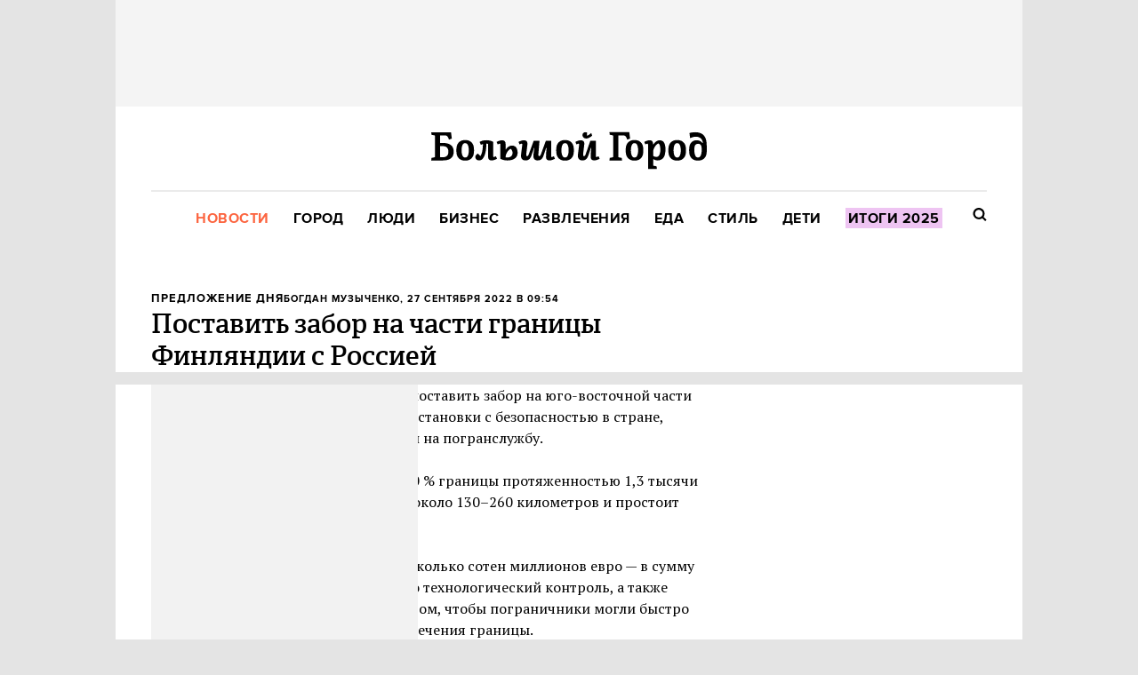

--- FILE ---
content_type: text/html; charset=utf-8
request_url: https://bg.ru/bg/weekend/weekend-news/4333-zabor-na-granice-finlandii
body_size: 20113
content:
<!DOCTYPE HTML><html lang="ru"><head><meta charset="UTF-8"><link rel="icon" href="/favicon.ico" sizes="32x32"><link rel="icon" href="https://bg.ru/gui/favicon-d1e26560cf3267a70bfaceb7c8d4080d0ddf0b18123993304fa80e4253abfc1c.png"><link rel="apple-touch-icon" href="https://bg.ru/gui/apple-touch-icon-8f5a3588a83b06f69fb263a5a99216931fcede069ba4606eaebc0abe88fd17e7.png"><meta name="viewport" content="width=1024"><title>Поставить забор на части границы Финляндии с Россией — Большой город</title><link rel="canonical" href="https://bg.ru/bg/weekend/weekend-news/4333-zabor-na-granice-finlandii"><meta property="article:author" content="https://bg.ru/users/269">
<meta property="article:modified_time" content="2025-02-26T12:20:03+0300">
<meta property="article:published_time" content="2022-09-27T09:54:18+0300">
<meta property="article:section" content="Развлечения">
<meta property="article:tag" content="новости, путешествия, Россия, Предложение дня, Финляндия">
<meta property="fb:app_id" content="">
<meta property="og:description" content="Из-за изменений безопасности в стране">
<meta property="og:image" content="https://cdn.bg.ru/bg.ru/post-og_image/usUG8rFiE8wLXQJ0yzWa-A.png">
<meta property="og:site_name" content="Большой город">
<meta property="og:title" content="Предложение дня. Поставить забор на части границы Финляндии с Россией">
<meta property="og:type" content="article">
<meta property="og:url" content="https://bg.ru/bg/weekend/weekend-news/4333-zabor-na-granice-finlandii">
<meta property="twitter:card" content="summary_large_image">
<meta property="twitter:description" content="Из-за изменений безопасности в стране">
<meta property="twitter:domain" content="bg.ru">
<meta property="twitter:image" content="https://cdn.bg.ru/bg.ru/post-og_image/usUG8rFiE8wLXQJ0yzWa-A.png">
<meta property="twitter:site" content="@bg_ru">
<meta property="twitter:title" content="Предложение дня. Поставить забор на части границы Финляндии с Россией"><link rel="alternate" type="application/rss+xml" title="Статьи — Большой город Москва" href="/feeds.atom" />
<link rel="alternate" type="application/rss+xml" title="Статьи рубрики «Развлечения» — Большой город" href="/feeds.atom?topic=weekend" />
<link rel="alternate" type="application/rss+xml" title="Статьи в потоке «Новости» — Большой город" href="/feeds.atom?flow=weekend-news" /><meta name="description" content="Из-за изменений безопасности в стране — Большой город"><meta name="csrf-param" content="authenticity_token" />
<meta name="csrf-token" content="k98BTHah0EO7X/H4r1VzZ2jdpRwUjjaQeeD/N5owCdf1VxrRoWTi1FvjgW57iIIKxyOfeVDIok0/Wmg4uZ+lAA==" /><link rel="stylesheet" media="all" href="https://bg.ru/gui/application-05b73b457e1eefe82e6e7f4818e9bc1c06e2ce5eb0ae7ba68e1e5fb260cc0430.css" /><link rel="stylesheet" media="all" href="https://bg.ru/gui/style-pack-36-3cff8077e4944c984517250240835f42aae506b7649d083395f2ac150a0bb5cd.css" /><script>var LAM = {CurrentUser: {"logged_in":false},Components: {},Apps: {},Applications: {},Utils: {},Observer: {},Debug: function() { if (window.console) console.log(arguments); },DustGlobals: {},WidgetsContent: { interesting_posts: {"posts":[{"id":30936,"published":true,"is_featured":true,"is_any_featured":true,"is_super_featured":false,"is_news_post":false,"title":"37 событий на Новый год и каникулы: Пробежки, выставки, концерты, спектакли","title_with_tags":"37&nbsp;событий на&nbsp;Новый год и&nbsp;каникулы: Пробежки, выставки, концерты, спектакли","full_name":"Кристина Захезина","cover_color":"ffffff","url_params":{"space":"bg","topic":"weekend","flow":"plans","post":"30936-30-dec-11-jan"},"flow":"События недели","topic":"Развлечения","flow_id":213,"user":141,"published_at":"2025-12-29T18:57:29.000+03:00","url":"https://bg.ru/bg/weekend/plans/30936-30-dec-11-jan","image_featured":"https://cdn.bg.ru/bg.ru/post-image_featured/ktZ3Sj9mX3kOHOApu_8eDQ-default_opt.webp","image_featured_original":"https://cdn.bg.ru/bg.ru/post-image_featured/ktZ3Sj9mX3kOHOApu_8eDQ-original_opt.webp","image_featured_meta":{"w":300,"h":200},"image":"https://cdn.bg.ru/bg.ru/post-image_featured/ktZ3Sj9mX3kOHOApu_8eDQ-default_opt.webp","image_orig":"https://cdn.bg.ru/bg.ru/post-image_featured/ktZ3Sj9mX3kOHOApu_8eDQ.png","cover_style_id":2,"comments_count":0,"views_count":22507,"is_online":false,"body_preamble":"Закрытие Gazgolder, каникулы в «Диско-клубе», мандариновые шайбы в «Банях Малевича»","weight":21,"badge_hide_title":false,"layout":null,"theme":null,"is_promoted":false,"promoted_color":"5594D7","promoted_name":"","image_featured_x2":"https://cdn.bg.ru/bg.ru/post-image_featured/ktZ3Sj9mX3kOHOApu_8eDQ-default_x2_opt.webp","microformat":false,"style_pack_id":39,"fresh":false,"is_important":false,"badge_updated_at":null,"fresh_at":"2025-12-29T18:57:29.000+03:00"},{"id":30951,"published":true,"is_featured":true,"is_any_featured":true,"is_super_featured":false,"is_news_post":false,"title":"«Вдохновитель»: Бунт против скуки","title_with_tags":"«Вдохновитель»: Бунт против скуки","full_name":"Артур Завгородний","cover_color":"ffffff","url_params":{"space":"bg","topic":"weekend","flow":"cinema","post":"30951-vdohnovitel-bunt-protiv-skuki"},"flow":"Кино","topic":"Развлечения","flow_id":77,"user":2119,"published_at":"2025-12-30T14:07:45.000+03:00","url":"https://bg.ru/bg/weekend/cinema/30951-vdohnovitel-bunt-protiv-skuki","image_featured":"https://cdn.bg.ru/bg.ru/post-image_featured/vq1W-vNFhcxBd3vMMmk7iA-default_opt.webp","image_featured_original":"https://cdn.bg.ru/bg.ru/post-image_featured/vq1W-vNFhcxBd3vMMmk7iA-original_opt.webp","image_featured_meta":{"w":300,"h":200},"image":"https://cdn.bg.ru/bg.ru/post-image_featured/vq1W-vNFhcxBd3vMMmk7iA-default_opt.webp","image_orig":"https://cdn.bg.ru/bg.ru/post-image_featured/vq1W-vNFhcxBd3vMMmk7iA.png","cover_style_id":2,"comments_count":0,"views_count":21236,"is_online":false,"body_preamble":"Житель уездного города грабит музей на мамкины деньги","weight":21,"badge_hide_title":false,"layout":null,"theme":null,"is_promoted":false,"promoted_color":"5594D7","promoted_name":"","image_featured_x2":"https://cdn.bg.ru/bg.ru/post-image_featured/vq1W-vNFhcxBd3vMMmk7iA-default_x2_opt.webp","microformat":false,"style_pack_id":39,"fresh":false,"is_important":false,"badge_updated_at":null,"fresh_at":"2025-12-30T14:07:45.000+03:00"},{"id":30945,"published":true,"is_featured":true,"is_any_featured":true,"is_super_featured":false,"is_news_post":false,"title":"Новогодний плейлист от фестиваля неординарных музыкальных событий Sound Up","title_with_tags":"Новогодний плейлист от&nbsp;фестиваля неординарных музыкальных событий Sound&nbsp;Up","full_name":"Zara Elizarova","cover_color":null,"url_params":{"space":"bg","topic":"weekend","flow":"playlist","post":"30945-ny-sound-up"},"flow":"Плейлист","topic":"Развлечения","flow_id":175,"user":481,"published_at":"2025-12-31T12:06:54.000+03:00","url":"https://bg.ru/bg/weekend/playlist/30945-ny-sound-up","image_featured":"https://cdn.bg.ru/bg.ru/post-image_featured/bHqwRuj1Odi3YUe_DWqCuQ-default_opt.webp","image_featured_original":"https://cdn.bg.ru/bg.ru/post-image_featured/bHqwRuj1Odi3YUe_DWqCuQ-original_opt.webp","image_featured_meta":{"w":300,"h":201},"image":"https://cdn.bg.ru/bg.ru/post-image_featured/bHqwRuj1Odi3YUe_DWqCuQ-default_opt.webp","image_orig":"https://cdn.bg.ru/bg.ru/post-image_featured/bHqwRuj1Odi3YUe_DWqCuQ.png","cover_style_id":1,"comments_count":0,"views_count":20980,"is_online":false,"body_preamble":"Рождественские и новогодние песни и классические произведения — с удивительными историями создания","weight":21,"badge_hide_title":false,"layout":null,"theme":null,"is_promoted":false,"promoted_color":"5594D7","promoted_name":"","image_featured_x2":"https://cdn.bg.ru/bg.ru/post-image_featured/bHqwRuj1Odi3YUe_DWqCuQ-default_x2_opt.webp","microformat":false,"style_pack_id":39,"fresh":false,"is_important":false,"badge_updated_at":null,"fresh_at":"2025-12-31T12:06:54.000+03:00"}]}, first_line: {"rows":{"posts":[{"id":31022,"published":true,"is_featured":true,"is_any_featured":true,"is_super_featured":false,"is_news_post":false,"title":"Релизы недели: долгожданный A$AP, постпостпанк и саундтрек к фильмам для взрослых","title_with_tags":"Релизы недели: долгожданный A$AP, постпостпанк и&nbsp;саундтрек к&nbsp;фильмам для&nbsp;взрослых","full_name":"Саша Клопцов","cover_color":"ffffff","url_params":{"space":"bg","topic":"weekend","flow":"new-music","post":"31022-relizy-16-jan"},"flow":"Новая музыка","topic":"Развлечения","flow_id":21,"user":2500,"published_at":"2026-01-16T22:12:05.000+03:00","url":"https://bg.ru/bg/weekend/new-music/31022-relizy-16-jan","image_featured":"https://cdn.bg.ru/bg.ru/post-image_featured/335-9PBktlvtpw30BCs2Yw-default_opt.webp","image_featured_original":"https://cdn.bg.ru/bg.ru/post-image_featured/335-9PBktlvtpw30BCs2Yw-original_opt.webp","image_featured_meta":{"w":300,"h":200},"image":"https://cdn.bg.ru/bg.ru/post-image_featured/335-9PBktlvtpw30BCs2Yw-default_opt.webp","image_orig":"https://cdn.bg.ru/bg.ru/post-image_featured/335-9PBktlvtpw30BCs2Yw.png","cover_style_id":2,"comments_count":0,"views_count":1384,"is_online":false,"body_preamble":"Триумфальное возвращение рубрики после небольшой спячки","weight":21,"badge_hide_title":false,"layout":null,"theme":null,"is_promoted":false,"promoted_color":"5594D7","promoted_name":"","image_featured_x2":"https://cdn.bg.ru/bg.ru/post-image_featured/335-9PBktlvtpw30BCs2Yw-default_x2_opt.webp","microformat":false,"style_pack_id":39,"fresh":false,"is_important":false,"badge_updated_at":null,"fresh_at":"2026-01-16T22:12:05.000+03:00"},{"id":31020,"published":true,"is_featured":true,"is_any_featured":true,"is_super_featured":false,"is_news_post":false,"title":"«Нюрнберг»: Все страхи Геринга","title_with_tags":"«Нюрнберг»: Все страхи Геринга","full_name":"Артур Завгородний","cover_color":"ffffff","url_params":{"space":"bg","topic":"weekend","flow":"cinema","post":"31020-nurnberg"},"flow":"Кино","topic":"Развлечения","flow_id":77,"user":2119,"published_at":"2026-01-16T16:21:58.000+03:00","url":"https://bg.ru/bg/weekend/cinema/31020-nurnberg","image_featured":"https://cdn.bg.ru/bg.ru/post-image_featured/rdugwHex4MFYmv_ARgX8UQ-default_opt.webp","image_featured_original":"https://cdn.bg.ru/bg.ru/post-image_featured/rdugwHex4MFYmv_ARgX8UQ-original_opt.webp","image_featured_meta":{"w":300,"h":200},"image":"https://cdn.bg.ru/bg.ru/post-image_featured/rdugwHex4MFYmv_ARgX8UQ-default_opt.webp","image_orig":"https://cdn.bg.ru/bg.ru/post-image_featured/rdugwHex4MFYmv_ARgX8UQ.png","cover_style_id":2,"comments_count":0,"views_count":1644,"is_online":false,"body_preamble":"Записки психиатра, или Как соратник Гитлера избежал виселицы","weight":21,"badge_hide_title":false,"layout":null,"theme":null,"is_promoted":false,"promoted_color":"5594D7","promoted_name":"","image_featured_x2":"https://cdn.bg.ru/bg.ru/post-image_featured/rdugwHex4MFYmv_ARgX8UQ-default_x2_opt.webp","microformat":false,"style_pack_id":39,"fresh":false,"is_important":false,"badge_updated_at":null,"fresh_at":"2026-01-16T16:21:58.000+03:00"},{"id":31014,"published":true,"is_featured":true,"is_any_featured":true,"is_super_featured":false,"is_news_post":false,"title":"Бургер с аруком, борано с крабом и бабка с маком и нутеллой: 10 самых интересных меню BreakFest","title_with_tags":"Бургер с аруком, борано с крабом и&nbsp;бабка с маком и нутеллой: 10&nbsp;самых интересных меню BreakFest","full_name":"Валерия Перфильева","cover_color":"ffffff","url_params":{"space":"bg","topic":"food","flow":"guide-food","post":"31014-breakfest-2026-moscow"},"flow":"Гид «Большого Города»","topic":"Еда","flow_id":5,"user":235,"published_at":"2026-01-16T15:55:58.000+03:00","url":"https://bg.ru/bg/food/guide-food/31014-breakfest-2026-moscow","image_featured":"https://cdn.bg.ru/bg.ru/post-image_featured/nXGOgOcm9QMmY8qYNRtjFw-default_opt.webp","image_featured_original":"https://cdn.bg.ru/bg.ru/post-image_featured/nXGOgOcm9QMmY8qYNRtjFw-original_opt.webp","image_featured_meta":{"w":300,"h":200},"image":"https://cdn.bg.ru/bg.ru/post-image_featured/nXGOgOcm9QMmY8qYNRtjFw-default_opt.webp","image_orig":"https://cdn.bg.ru/bg.ru/post-image_featured/nXGOgOcm9QMmY8qYNRtjFw.jpg","cover_style_id":1,"comments_count":0,"views_count":1669,"is_online":false,"body_preamble":"Куда идти на завтрак в Москве в январе","weight":21,"badge_hide_title":false,"layout":null,"theme":null,"is_promoted":false,"promoted_color":"5594D7","promoted_name":"","image_featured_x2":"https://cdn.bg.ru/bg.ru/post-image_featured/nXGOgOcm9QMmY8qYNRtjFw-default_x2_opt.webp","microformat":false,"style_pack_id":39,"fresh":false,"is_important":false,"badge_updated_at":null,"fresh_at":"2026-01-16T15:55:58.000+03:00"},{"id":31016,"published":true,"is_featured":true,"is_any_featured":true,"is_super_featured":false,"is_news_post":false,"title":"Наследие The Prodigy, «План Б» и «Дорогой Еж Петрович»","title_with_tags":"Наследие The Prodigy, «План Б» и «Дорогой Еж Петрович»","full_name":"Саша Клопцов","cover_color":"ffffff","url_params":{"space":"bg","topic":"weekend","flow":"msc-wknd","post":"31016-16-18-jan"},"flow":"Выходные в Москве","topic":"Развлечения","flow_id":211,"user":2500,"published_at":"2026-01-16T14:54:35.000+03:00","url":"https://bg.ru/bg/weekend/msc-wknd/31016-16-18-jan","image_featured":"https://cdn.bg.ru/bg.ru/post-image_featured/LKRp6qnC8t5aAUvGBfVd0w-default_opt.webp","image_featured_original":"https://cdn.bg.ru/bg.ru/post-image_featured/LKRp6qnC8t5aAUvGBfVd0w-original_opt.webp","image_featured_meta":{"w":300,"h":200},"image":"https://cdn.bg.ru/bg.ru/post-image_featured/LKRp6qnC8t5aAUvGBfVd0w-default_opt.webp","image_orig":"https://cdn.bg.ru/bg.ru/post-image_featured/LKRp6qnC8t5aAUvGBfVd0w.png","cover_style_id":2,"comments_count":0,"views_count":1842,"is_online":false,"body_preamble":"Чем заняться в Москве в выходные с 16 по 18 января","weight":21,"badge_hide_title":false,"layout":null,"theme":null,"is_promoted":false,"promoted_color":"5594D7","promoted_name":"","image_featured_x2":"https://cdn.bg.ru/bg.ru/post-image_featured/LKRp6qnC8t5aAUvGBfVd0w-default_x2_opt.webp","microformat":false,"style_pack_id":39,"fresh":false,"is_important":false,"badge_updated_at":null,"fresh_at":"2026-01-16T14:54:35.000+03:00"},{"id":30991,"published":true,"is_featured":true,"is_any_featured":true,"is_super_featured":false,"is_news_post":false,"title":"Self Edge Chinois, Au Delà и K-Bakery, новые меню в «Перемене» и Svet Cafe (Петербург)","title_with_tags":"Self Edge Chinois, Au&nbsp;Delà и&nbsp;K-Bakery, новые меню в&nbsp;«Перемене» и&nbsp;Svet Cafe (Петербург)","full_name":"Анна Коварская","cover_color":null,"url_params":{"space":"bg","topic":"food","flow":"rest-news","post":"30991-self-edge-chinois-au-dela-k-bakery"},"flow":"Новости ресторанов","topic":"Еда","flow_id":159,"user":283,"published_at":"2026-01-16T13:20:24.000+03:00","url":"https://bg.ru/bg/food/rest-news/30991-self-edge-chinois-au-dela-k-bakery","image_featured":"https://cdn.bg.ru/bg.ru/post-image_featured/KygwImn4EnJZaaqpFDC9NA-default_opt.webp","image_featured_original":"https://cdn.bg.ru/bg.ru/post-image_featured/KygwImn4EnJZaaqpFDC9NA-original_opt.webp","image_featured_meta":{"w":300,"h":200},"image":"https://cdn.bg.ru/bg.ru/post-image_featured/KygwImn4EnJZaaqpFDC9NA-default_opt.webp","image_orig":"https://cdn.bg.ru/bg.ru/post-image_featured/KygwImn4EnJZaaqpFDC9NA.jpg","cover_style_id":1,"comments_count":0,"views_count":1709,"is_online":false,"body_preamble":"А также Schmaus Döner und Bar, бар «Комета» в кабаре «Шум» и бар «Танцы»","weight":21,"badge_hide_title":false,"layout":null,"theme":null,"is_promoted":false,"promoted_color":"5594D7","promoted_name":"","image_featured_x2":"https://cdn.bg.ru/bg.ru/post-image_featured/KygwImn4EnJZaaqpFDC9NA-default_x2_opt.webp","microformat":false,"style_pack_id":39,"fresh":false,"is_important":false,"badge_updated_at":null,"fresh_at":"2026-01-16T13:20:24.000+03:00"},{"id":31009,"published":true,"is_featured":true,"is_any_featured":true,"is_super_featured":false,"is_news_post":false,"title":"Essenza, Shokunin и Atlantica Bistro на Мясницкой, новый сет в Björn, BreakFest и Set-o-Mania","title_with_tags":"Essenza, Shokunin и Atlantica Bistro на Мясницкой, новый сет в Björn, BreakFest и Set-o-Mania","full_name":"Злата Лапшина","cover_color":"ffffff","url_params":{"space":"bg","topic":"food","flow":"rest-news","post":"31009-essenza-shokunin-atlantica-bistro"},"flow":"Новости ресторанов","topic":"Еда","flow_id":159,"user":2964,"published_at":"2026-01-15T18:21:57.000+03:00","url":"https://bg.ru/bg/food/rest-news/31009-essenza-shokunin-atlantica-bistro","image_featured":"https://cdn.bg.ru/bg.ru/post-image_featured/F19nEPL8wh_zM05_W752SQ-default_opt.webp","image_featured_original":"https://cdn.bg.ru/bg.ru/post-image_featured/F19nEPL8wh_zM05_W752SQ-original_opt.webp","image_featured_meta":{"w":300,"h":200},"image":"https://cdn.bg.ru/bg.ru/post-image_featured/F19nEPL8wh_zM05_W752SQ-default_opt.webp","image_orig":"https://cdn.bg.ru/bg.ru/post-image_featured/F19nEPL8wh_zM05_W752SQ.jpg","cover_style_id":2,"comments_count":0,"views_count":2847,"is_online":false,"body_preamble":"А также обновление завтраков в Share Bistro, 800°C Contemporary Steak, «Сибирское застолье» в Manul и афиша мероприятий","weight":21,"badge_hide_title":false,"layout":null,"theme":null,"is_promoted":false,"promoted_color":"5594D7","promoted_name":"","image_featured_x2":"https://cdn.bg.ru/bg.ru/post-image_featured/F19nEPL8wh_zM05_W752SQ-default_x2_opt.webp","microformat":false,"style_pack_id":39,"fresh":false,"is_important":false,"badge_updated_at":null,"fresh_at":"2026-01-15T18:21:57.000+03:00"},{"id":31003,"published":true,"is_featured":true,"is_any_featured":true,"is_super_featured":false,"is_news_post":false,"title":"«У москвичей есть ВСЁ»: Как полицейские разогнали концерт в сугробе на Миусской площади","title_with_tags":"«У&nbsp;москвичей есть ВСЁ»: Как&nbsp;полицейские разогнали концерт в&nbsp;сугробе на&nbsp;Миусской площади","full_name":"Кристина Захезина","cover_color":null,"url_params":{"space":"bg","topic":"city","flow":"social-media","post":"31003-mius-dune"},"flow":"Соцсети","topic":"Город","flow_id":45,"user":141,"published_at":"2026-01-15T13:41:38.000+03:00","url":"https://bg.ru/bg/city/social-media/31003-mius-dune","image_featured":"https://cdn.bg.ru/bg.ru/post-image_featured/nBkFvWF1GTQipVaaaJM7qQ-default_opt.webp","image_featured_original":"https://cdn.bg.ru/bg.ru/post-image_featured/nBkFvWF1GTQipVaaaJM7qQ-original_opt.webp","image_featured_meta":{"w":300,"h":200},"image":"https://cdn.bg.ru/bg.ru/post-image_featured/nBkFvWF1GTQipVaaaJM7qQ-default_opt.webp","image_orig":"https://cdn.bg.ru/bg.ru/post-image_featured/nBkFvWF1GTQipVaaaJM7qQ.jpg","cover_style_id":1,"comments_count":0,"views_count":3944,"is_online":false,"body_preamble":"Благодаря мощному циклону «Фрэнсис» горожане успели порадоваться началу рабочей недели","weight":21,"badge_hide_title":false,"layout":null,"theme":null,"is_promoted":false,"promoted_color":"5594D7","promoted_name":"","image_featured_x2":"https://cdn.bg.ru/bg.ru/post-image_featured/nBkFvWF1GTQipVaaaJM7qQ-default_x2_opt.webp","microformat":false,"style_pack_id":39,"fresh":false,"is_important":false,"badge_updated_at":null,"fresh_at":"2026-01-15T13:41:38.000+03:00"},{"id":30982,"published":true,"is_featured":true,"is_any_featured":true,"is_super_featured":false,"is_news_post":false,"title":"Не последний день Pompeya. Даниил Брод — о прошлом и настоящем группы","title_with_tags":"Не последний день Pompeya. Даниил Брод — о&nbsp;прошлом и&nbsp;настоящем группы","full_name":"Саша Клопцов","cover_color":"ffffff","url_params":{"space":"bg","topic":"weekend","flow":"interview","post":"30982-pompeya-brod"},"flow":"Интервью","topic":"Развлечения","flow_id":187,"user":2500,"published_at":"2026-01-14T13:00:10.000+03:00","url":"https://bg.ru/bg/weekend/interview/30982-pompeya-brod","image_featured":"https://cdn.bg.ru/bg.ru/post-image_featured/WpBYBK5sB_od-tHTWG6OTg-default_opt.webp","image_featured_original":"https://cdn.bg.ru/bg.ru/post-image_featured/WpBYBK5sB_od-tHTWG6OTg-original_opt.webp","image_featured_meta":{"w":300,"h":200},"image":"https://cdn.bg.ru/bg.ru/post-image_featured/WpBYBK5sB_od-tHTWG6OTg-default_opt.webp","image_orig":"https://cdn.bg.ru/bg.ru/post-image_featured/WpBYBK5sB_od-tHTWG6OTg.jpg","cover_style_id":2,"comments_count":0,"views_count":4063,"is_online":false,"body_preamble":"То самое инди","weight":21,"badge_hide_title":false,"layout":null,"theme":null,"is_promoted":false,"promoted_color":"5594D7","promoted_name":"","image_featured_x2":"https://cdn.bg.ru/bg.ru/post-image_featured/WpBYBK5sB_od-tHTWG6OTg-default_x2_opt.webp","microformat":false,"style_pack_id":39,"fresh":false,"is_important":false,"badge_updated_at":null,"fresh_at":"2026-01-14T13:00:10.000+03:00"},{"id":30983,"published":true,"is_featured":true,"is_any_featured":true,"is_super_featured":false,"is_news_post":false,"title":"Как появились сумки кросс-боди и белые футболки: Исследуем на выставке «Индия. Ткань времени»","title_with_tags":"Как появились сумки кросс-боди и&nbsp;белые футболки: Исследуем на&nbsp;выставке «Индия. Ткань времени»","full_name":"Zara Elizarova","cover_color":null,"url_params":{"space":"bg","topic":"weekend","flow":"wknd-guide","post":"30983-india-tkan-vremeni"},"flow":"Гид «Большого Города»","topic":"Развлечения","flow_id":189,"user":481,"published_at":"2026-01-14T11:15:50.000+03:00","url":"https://bg.ru/bg/weekend/wknd-guide/30983-india-tkan-vremeni","image_featured":"https://cdn.bg.ru/bg.ru/post-image_featured/ZnLEt5yzLYXLSq8R4FsiPw-default_opt.webp","image_featured_original":"https://cdn.bg.ru/bg.ru/post-image_featured/ZnLEt5yzLYXLSq8R4FsiPw-original_opt.webp","image_featured_meta":{"w":300,"h":200},"image":"https://cdn.bg.ru/bg.ru/post-image_featured/ZnLEt5yzLYXLSq8R4FsiPw-default_opt.webp","image_orig":"https://cdn.bg.ru/bg.ru/post-image_featured/ZnLEt5yzLYXLSq8R4FsiPw.jpg","cover_style_id":1,"comments_count":0,"views_count":4017,"is_online":false,"body_preamble":"Эволюция моды — в музее-заповеднике «Царицыно»","weight":21,"badge_hide_title":false,"layout":null,"theme":null,"is_promoted":false,"promoted_color":"5594D7","promoted_name":"","image_featured_x2":"https://cdn.bg.ru/bg.ru/post-image_featured/ZnLEt5yzLYXLSq8R4FsiPw-default_x2_opt.webp","microformat":false,"style_pack_id":39,"fresh":false,"is_important":false,"badge_updated_at":null,"fresh_at":"2026-01-14T11:15:50.000+03:00"},{"id":30981,"published":true,"is_featured":true,"is_any_featured":true,"is_super_featured":false,"is_news_post":false,"title":"«Горничная»: Блондинка разбушевалась","title_with_tags":"«Горничная»: Блондинка разбушевалась","full_name":"Артур Завгородний","cover_color":"ffffff","url_params":{"space":"bg","topic":"weekend","flow":"cinema","post":"30981-the-housemaid"},"flow":"Кино","topic":"Развлечения","flow_id":77,"user":2119,"published_at":"2026-01-13T18:34:50.000+03:00","url":"https://bg.ru/bg/weekend/cinema/30981-the-housemaid","image_featured":"https://cdn.bg.ru/bg.ru/post-image_featured/ib_E5kURLQP09zX1vvApyg-default_opt.webp","image_featured_original":"https://cdn.bg.ru/bg.ru/post-image_featured/ib_E5kURLQP09zX1vvApyg-original_opt.webp","image_featured_meta":{"w":300,"h":200},"image":"https://cdn.bg.ru/bg.ru/post-image_featured/ib_E5kURLQP09zX1vvApyg-default_opt.webp","image_orig":"https://cdn.bg.ru/bg.ru/post-image_featured/ib_E5kURLQP09zX1vvApyg.jpg","cover_style_id":2,"comments_count":0,"views_count":5272,"is_online":false,"body_preamble":"Много злости. Особенно к мужчинам с голливудской улыбкой","weight":21,"badge_hide_title":false,"layout":null,"theme":null,"is_promoted":false,"promoted_color":"5594D7","promoted_name":"","image_featured_x2":"https://cdn.bg.ru/bg.ru/post-image_featured/ib_E5kURLQP09zX1vvApyg-default_x2_opt.webp","microformat":false,"style_pack_id":39,"fresh":false,"is_important":false,"badge_updated_at":null,"fresh_at":"2026-01-13T18:34:50.000+03:00"},{"id":30972,"published":true,"is_featured":true,"is_any_featured":true,"is_super_featured":false,"is_news_post":false,"title":"Как Николай Полисский с начала нулевых создавал первый в России ленд-арт","title_with_tags":"Как Николай Полисский с&nbsp;начала нулевых создавал первый в&nbsp;России ленд-арт","full_name":"Кристина Захезина","cover_color":null,"url_params":{"space":"bg","topic":"weekend","flow":"book","post":"30972-polisskiy"},"flow":"Что читать","topic":"Развлечения","flow_id":17,"user":141,"published_at":"2026-01-13T17:13:02.000+03:00","url":"https://bg.ru/bg/weekend/book/30972-polisskiy","image_featured":"https://cdn.bg.ru/bg.ru/post-image_featured/CXgixCMSnRBnSUU1cAKj7g-default_opt.webp","image_featured_original":"https://cdn.bg.ru/bg.ru/post-image_featured/CXgixCMSnRBnSUU1cAKj7g-original_opt.webp","image_featured_meta":{"w":300,"h":201},"image":"https://cdn.bg.ru/bg.ru/post-image_featured/CXgixCMSnRBnSUU1cAKj7g-default_opt.webp","image_orig":"https://cdn.bg.ru/bg.ru/post-image_featured/CXgixCMSnRBnSUU1cAKj7g.png","cover_style_id":1,"comments_count":0,"views_count":5063,"is_online":false,"body_preamble":"«Никола-Ленивец. Рай на земле» — издание о крупнейшем ленд-арт-парке и фестивале «Архстояние»","weight":21,"badge_hide_title":false,"layout":null,"theme":null,"is_promoted":false,"promoted_color":"5594D7","promoted_name":"","image_featured_x2":"https://cdn.bg.ru/bg.ru/post-image_featured/CXgixCMSnRBnSUU1cAKj7g-default_x2_opt.webp","microformat":false,"style_pack_id":39,"fresh":false,"is_important":false,"badge_updated_at":null,"fresh_at":"2026-01-13T17:13:02.000+03:00"},{"id":30905,"published":true,"is_featured":false,"is_any_featured":true,"is_super_featured":true,"is_news_post":false,"title":"15 сериалов и новых сезонов января","title_with_tags":"15&nbsp;сериалов и&nbsp;новых сезонов января","full_name":"Иван Афанасьев","cover_color":"ffffff","url_params":{"space":"bg","topic":"weekend","flow":"series","post":"30905-15-series"},"flow":"Сериалы","topic":"Развлечения","flow_id":121,"user":2486,"published_at":"2026-01-13T13:32:19.000+03:00","url":"https://bg.ru/bg/weekend/series/30905-15-series","image_featured":"https://cdn.bg.ru/bg.ru/post-image_featured/LojpnWosA0WWIwLUMrYkWA-default_opt.webp","image_featured_original":"https://cdn.bg.ru/bg.ru/post-image_featured/LojpnWosA0WWIwLUMrYkWA-original_opt.webp","image_featured_meta":{"w":300,"h":200},"image":"https://cdn.bg.ru/bg.ru/post-image_featured/LojpnWosA0WWIwLUMrYkWA-default_opt.webp","image_orig":"https://cdn.bg.ru/bg.ru/post-image_featured/LojpnWosA0WWIwLUMrYkWA.png","cover_style_id":2,"comments_count":0,"views_count":10471,"is_online":false,"body_preamble":"Приквел «Игры престолов», новые «Бриджертоны» и свежее шоу Райана Мёрфи","weight":21,"badge_hide_title":false,"layout":null,"theme":null,"is_promoted":false,"promoted_color":"5594D7","promoted_name":"","image_featured_x2":"https://cdn.bg.ru/bg.ru/post-image_featured/LojpnWosA0WWIwLUMrYkWA-default_x2_opt.webp","microformat":false,"style_pack_id":39,"fresh":false,"is_important":false,"badge_updated_at":null,"fresh_at":"2026-01-13T13:32:19.000+03:00"}]}} },Post: {"id":4333,"title":"Поставить забор на части границы Финляндии с Россией","flow":"Новости","topic":"Развлечения","space":"Bg","tags":["Предложение дня","новости","путешествия","Россия","Финляндия"],"published_at":"Tue, 27 Sep 2022 09:54:18 +0300","published_at_iso":"2022-09-27T09:54:18+0300","is_news_post":true,"is_featured":false,"is_super_featured":false,"user_name":"Богдан Музыченко","url":"https://bg.ru/bg/weekend/weekend-news/4333-zabor-na-granice-finlandii","is_paywall_on":false,"user_id":271}};</script><script>LAM.Config = {CLIENT_TYPE: "desktop",APP_NAME: 'Большой город',GRID_AUTH: true,LOGGED_IN: false,DOMAIN_NAME: 'https://bg.ru',USERNAME_SYMBOLS: /^[a-zA-Z0-9-_]*$/,BUTTON_DISABLE_ON_PROCESSING: true,UPLOADER_IMAGE_PATH: '/uploaded_images',PAGE_ACCESS_TOKEN: 'confirmed',Z_IMG_BASE64: '[data-uri]',STYLE_PACK_ID: '36'};</script><script src="https://bg.ru/gui/application-9d0355d00c89a1a32479c661c715ff0e5259dab6bfa79861040125f00305340d.js"></script><script>var I18n = I18n || {};I18n.defaultLocale = 'ru';I18n.locale = 'ru';/* Init dust context */var dustContext = dust.makeBase(dust.handlers || {}).push(LAM.DustGlobals);</script><!-- START Global site tag (gtag.js) - Google Analytics -->
<script async src="https://www.googletagmanager.com/gtag/js?id=G-54XKVVKE0F"></script>
<script>
  window.dataLayer = window.dataLayer || [];
  function gtag(){dataLayer.push(arguments);}
  gtag('js', new Date());
  gtag('config', 'G-54XKVVKE0F');
</script>
<!-- END Global site tag (gtag.js) - Google Analytics -->

<!-- Yandex.Metrika counter -->
<script type="text/javascript" >
   (function(m,e,t,r,i,k,a){m[i]=m[i]||function(){(m[i].a=m[i].a||[]).push(arguments)};
   m[i].l=1*new Date();
   for (var j = 0; j < document.scripts.length; j++) {if (document.scripts[j].src === r) { return; }}
   k=e.createElement(t),a=e.getElementsByTagName(t)[0],k.async=1,k.src=r,a.parentNode.insertBefore(k,a)})
   (window, document, "script", "https://mc.yandex.ru/metrika/tag.js", "ym");

   ym(88093124, "init", {
        clickmap:false,
        trackLinks:true,
        accurateTrackBounce:true,
        webvisor:false,
        ecommerce:"dataLayer"
   });
</script>
<!-- /Yandex.Metrika counter -->
<style>
  .header .links a[href="/bg/itogi2025/year-end"] span, .header .links .active a[href="/bg/itogi2025/year-end"] span, .sidemenu .nav-list.topics a[href="/bg/itogi2025/year-end"] span { background-color: #eec4f2; padding: 2px 3px 0px 3px; color: #000;}
</style><!-- START Yandex Adfox banners -->
<script>
window.Ya || (window.Ya = {});
window.yaContextCb = window.yaContextCb || [];
window.Ya.adfoxCode || (window.Ya.adfoxCode = {});
window.Ya.adfoxCode.hbCallbacks || (window.Ya.adfoxCode.hbCallbacks = []);
</script>

<script src="https://yandex.ru/ads/system/context.js" async></script>
<!-- END Yandex Adfox banners -->

<!-- START JS for AdFox initialisation -->
<script>
  var AdFoxPlaceParams = [],
    adfoxDomain = undefined;

  function setAdFoxCustomDomain(index) {
      delete AdFoxPlaceParams[index].params.customDomain;
  }

  function initAllAdFoxAds() {
    if (!isInReadInited) {
      initDesktopInReadNew();
    }

    if (AdFoxPlaceParams.length) {
      for (var i = 0; i < AdFoxPlaceParams.length; i++) {
        let currentBanner = AdFoxPlaceParams[i];
        setAdFoxCustomDomain(i);

        // currentBanner.params.params["puid14"] = isArticleAboutCOVID;

        if (puid && i == 0) {
          currentBanner.params.params["puid12"] = puid;
        }

        window.yaContextCb.push(()=>{
          Ya.adfoxCode[currentBanner.method](currentBanner.params, currentBanner.options)
        });
      }
      AdFoxPlaceParams = [];
    }
  }

  function getBannerIndex(id) {
    var index = undefined;

    for (var i = 0; i < AdFoxPlaceParams.length; i++) {
      if (AdFoxPlaceParams[i].params.containerId == id) {
        index = i;
      }
    }

    return index;
  }

  function initBannerByid(id) {
    console.log('initBannerByid', id);
    var index =  getBannerIndex(id);
    let banner = AdFoxPlaceParams[index];

    if (index != undefined) {
      setAdFoxCustomDomain(index);

      AdFoxPlaceParams[index].params.params["puid14"] = isArticleAboutCOVID;

      if (puid) {
        AdFoxPlaceParams[index].params.params['puid12'] = puid;
      }

      window.yaContextCb.push(()=>{
        Ya.adfoxCode[banner.method](banner.params, banner.options)
      });
      AdFoxPlaceParams.splice(index, 1);
    }
  }


  function AdFoxTopBannerInit() {
    if (AdFoxPlaceParams.length == 0) {
      return false;
    }

    var index;

    if (LAM.Config.CLIENT_TYPE == 'mobile' || LAM.Config.CLIENT_TYPE == 'tablet') {
      console.log('init mobile_top_banner')
      initBannerByid('mobile_top_banner');
    } else {
      initBannerByid('desktop_top_billboard');
    }
  }

  function AdFoxSecondBannerInit() {
    if (LAM.Config.CLIENT_TYPE == 'mobile' || LAM.Config.CLIENT_TYPE == 'tablet') {
      // initBannerByid('banner_mobile_special_badge');
      initBannerByid('mobile_after_article_cover');
    }
  }

  function AdFoxRightBannerInit() {
    if (AdFoxPlaceParams.length == 0) {
      return false;
    }

    initBannerByid('desktop_side_banner');
  }

</script>
<!-- END JS for AdFox initialisation -->

<!-- START Get AdFox User ID -->
<script>
var isInReadInited = false,
  ls,
  puid,
  isArticleAboutCOVID = false;

document.addEventListener('DOMContentLoaded', function () {
  ls = window.localStorage;
  puid = undefined;

  if (ls) {
    puid = ls.getItem('adfoxCustomPuid');
  }

  if (LAM.Post && Array.isArray(LAM.Post.tags) && LAM.Post.tags.indexOf('Коронавирус') !== -1) {
    isArticleAboutCOVID = true;
  }

  AdFoxTopBannerInit();
});
</script>
<!-- END Get AdFox User ID -->


<!-- START In-Read -->
<script>
(function() {
  var InReadClass = function() {
    this.mobile = {
      firstInited: false,
      allInited: false,
    };
    this.allowedTags = ['P', 'DIV', 'FIGURE'];
    this.allowedClassNames = {
      setka: {
        'P': ['stk-reset'],
        'DIV': ['stk-grid'],
        'FIGURE': ['stk-embed_rendered', 'stk-image-figure']
      },
      other: {
        'P': [''],
        'DIV': ['fluid-row'],
      },
    }
  };

  InReadClass.prototype = {
    container: function(){
      return document.querySelector('.stk-post') ? document.querySelector('.article-text .stk-post') : document.querySelector('.article-text');
    },
    createBannerDiv: function(id) {
      const bannerDiv = document.createElement('div');
      bannerDiv.id = id;
      bannerDiv.style.textAlign = 'center';
      return bannerDiv;
    },
    getStyle: function(el, propertyName){
      var style = el.currentStyle || window.getComputedStyle(el);
      return style[propertyName];
    },
    getMarginBottom: function(el){
      var addMobileAdsMarkerHeight = 30;
      return (parseInt(InRead.getStyle(el, 'marginBottom')) + addMobileAdsMarkerHeight) + 'px';
    },
    disabledByBackend: function() {
      const el = document.querySelector('.article-text');
      return el ? el.classList.contains('disable-native-roll') : false;
    },
    wrongPage: function() {
      if (document.body.classList.contains('pages')) return true;
      if (window.location.href.match(/\/new|\/edit/)) return true;

      return false;
    },
    brandingEnabled: function(){
      return LAM.Config.BANNER_BRANDING || LAM.Config.BRANDED
    },
    showInRead: function(){
      if (!InRead.container()) return false;
      if (InRead.brandingEnabled()) return false;
      if (InRead.wrongPage()) return false;
      if (InRead.disabledByBackend()) return false;

      return true;
    },
    isTagNameAllowed: function(tagName, classList) {
      if (InRead.allowedTags.indexOf(tagName) == -1) return false;
      var classNames = classList.toString();

      var allowedClassNames = document.querySelector('.stk-post') ? this.allowedClassNames.setka : this.allowedClassNames.other;

      var allowedTags = allowedClassNames[tagName]?.map(function(allowedClassName) {
        if (allowedClassName === '' && classList.value === '') {
          return tagName;
        }
        if (classNames.indexOf(allowedClassName) !== -1) {
          return tagName;
        }
        return undefined;
      }).filter(Boolean);


      return allowedTags?.length > 0;
    },
    isDesktop: function() {
      const body = document.body;

      // check if its posts page on desktop
      if (!body.classList.contains('posts')) return false;
      if (body.classList.contains('tablet')) return false;
      if (body.classList.contains('mobile')) return false;

      return true;
    }
  };

  window.InRead = new InReadClass;
}());

function initMobileInReadFirst() {
  const container = window.InRead.container();
  if (InRead.mobile.firstInited) return;
  if (!InRead.showInRead()) {
    initAllAdFoxAds();
    return;
  };
  if (container.childNodes.length < 2) return;

  // after second node init adfox_in_read_first_mobile banner
  const nodeBeforeAdEl = container.children[1];
  const id = 'adfox_in_read_first_mobile';
  nodeBeforeAdEl.insertAdjacentHTML('afterend', '<div id="adfox_in_read_first_mobile" style="text-align:center;max-height: 300px;"></div>');

  const mobileAdFirstEl = document.getElementById(id);

  if (mobileAdFirstEl){
    addMobileAdsMarker(id);

    Ya.adfoxCode.create({
      ownerId: 12376446,
      containerId: id,
      params: {
        p1: 'dhlpz',
        p2: 'jlru'
      },
      options: {
        lazyLoad: {
          fetchMargin: 200,
          mobileScaling: 2
        }
      },
      onError: function () {
        initMobileInReadAll();
      },
      onStub: function () {
        initMobileInReadAll();
      },
      onLoad: function (data) {
        initMobileInReadAll();
      },
      onRender: function() {
        mobileAdFirstEl.style.marginBottom = InRead.getMarginBottom(nodeBeforeAdEl, 'marginBottom');
        mobileAdFirstEl.style.marginLeft = '-10px';
        mobileAdFirstEl.style.marginRight = '-10px';
        mobileAdFirstEl.style.textAlign = 'center';
      }
    });
    InRead.mobile.firstInited = true;
  }
}


function initMobileInReadAll() {
  const container = InRead.container();

  if (InRead.mobile.allInited) return initAllAdFoxAds();
  if (!InRead.showInRead()) return;

  const inReadContent = Array.from(container.childNodes);
  const inReadFirstBannerBlocks = 3;
  let bannersCounter = 0;

  inReadContent.forEach((el, i) => {
    const eachBlockAds = 5;

    if (
      InRead.isTagNameAllowed(el.tagName, el.classList) &&
      i >= inReadFirstBannerBlocks &&
      inReadContent.length > inReadFirstBannerBlocks &&
      ((i - inReadFirstBannerBlocks + 1) % eachBlockAds === 0)
    ) {
      bannersCounter++;
      const id = 'adfox_in_read_all_' + bannersCounter;

      const bannerDiv = InRead.createBannerDiv(id)
      bannerDiv.style.maxHeight = '300px';

      el.parentNode.insertBefore(bannerDiv, el.nextSibling);

      const nextEl = inReadContent[i + 1];
      const inserted = document.getElementById(id);

      if (inserted && nextEl) {
        initYandexInReadById(id);
      }
    }
  });

  InRead.mobile.allInited = true;
  initAllAdFoxAds();
}

function initYandexInReadById(id) {
  window.Ya.adfoxCode.create({
    ownerId: 12376446,
    containerId: id,
    params: {
        p1: 'dhlpz',
        p2: 'jlru'
    },
    options: {
      lazyLoad: {
        fetchMargin: 200,
        mobileScaling: 2
      }
    },
    onRender: function() {
      addMobileAdsMarker(id);
      const el = document.getElementById(id);
      if (el) {
        el.style.marginBottom = InRead.getMarginBottom(el.previousSibling);
        el.style.marginLeft = '-10px';
        el.style.marginRight = '-10px';
        el.style.textAlign = 'center';
      }
    }
  });
}

function addMobileAdsMarker(id){
  document.getElementById(id).classList.add('mobile_ads_marker');
}

function initDesktopInReadNew() {
  if (!isInReadInited && InRead.isDesktop() && InRead.showInRead()) {
    var container = InRead.container();
    const children = Array.from(container.children).filter(el =>
      ['P', 'DIV', 'FIGURE'].includes(el.tagName)
    );

    var el = children[3];
    var elNext = children[4];

    if (el && elNext) {
      var id = 'adfox_in_read_first_desktop';

      el.parentNode.insertBefore(InRead.createBannerDiv(id), el.nextSibling);

      var desktopAdsEl = document.getElementById(id);

      if (desktopAdsEl){
        window.yaContextCb.push(function() {
          Ya.adfoxCode.create({
            ownerId: 12376446,
            containerId: id,
            params: {
                p1: 'dhlpt',
                p2: 'jlrt'
            },
            options: {
              lazyLoad: {
                fetchMargin: 200,
                mobileScaling: 2
              }
            },
            onRender: function() {
              addMobileAdsMarker(id);

              desktopAdsEl.classList.add('bottom-async-banner');
              desktopAdsEl.style.marginBottom = InRead.getMarginBottom(desktopAdsEl.previousSibling);
              desktopAdsEl.style.width = '100%';
              desktopAdsEl.style.height = 'auto';

              if (document.body.classList.contains('wide')){
                desktopAdsEl.classList.add('bottom-async-banner-wide');
              }
            }
          });
        });
      }
      isInReadInited = true;
    }
  }
}
</script>
<!-- END In-Read -->
<!-- header exp --></head><body class=" topic-weekend editor-version-3-0 style-pack-36 posts" data-post-layout="10col_27845"><!-- Yandex.Metrika counter -->
<noscript><div><img src="https://mc.yandex.ru/watch/88093124" style="position:absolute; left:-9999px;" alt="" /></div></noscript>
<!-- /Yandex.Metrika counter --><svg display="none" width="0" height="0" version="1.1" xmlns="http://www.w3.org/2000/svg" xmlns:xlink="http://www.w3.org/1999/xlink"><defs><symbol id="icon_views" viewbox="0 0 14 10"><title>Views</title><path fill-rule="evenodd" clip-rule="evenodd" d="M7,10c-2.7,0-5.5-2.6-7-5c1.5-2.4,4.3-5,7-5c2.7,0,5.5,2.7,7,5 C12.5,7.4,9.7,10,7,10z M7,2C5.3,2,4,3.3,4,5c0,1.7,1.3,3,3,3c1.7,0,3-1.3,3-3C10,3.3,8.6,2,7,2z M7,6C6.4,6,6,5.6,6,5 c0-0.6,0.4-1,1-1s1,0.4,1,1C8,5.6,7.6,6,7,6z"></path></symbol><symbol id="icon_comments" viewbox="0 0 11 11"><title>Comments</title><path d="M3,10.9l0-4H0V0h11v7H7L3,10.9z"></path></symbol><symbol id="icon_comments_alt" viewbox="0 0 13 13"><title>Comments</title><path fill-rule="evenodd" clip-rule="evenodd" d="M7.7,0H5.3C2.4,0,0,2.4,0,5.3c0,2.9,2.4,5.3,5.3,5.3h1.6L11,13V9 c1.5-0.9,2-1.8,2-3.7C13,2.4,10.6,0,7.7,0z M9,8.6v1.6L6.9,8.8H5.3c-1.9,0-3.5-1.6-3.5-3.5c0-1.9,1.6-3.5,3.5-3.5h2.4 c1.9,0,3.5,1.6,3.5,3.5C11.2,6.8,10.3,8.1,9,8.6z"></path></symbol><symbol id="icon_prev" viewbox="0 0 10 16"><title>Previous</title><polygon points="0,8 8,0 9.7,1.8 3.5,8 9.7,14.2 8,16 "></polygon></symbol><symbol id="icon_next" viewbox="0 0 10 16"><title>Next</title><polygon points="10,8 2,0 0.3,1.8 6.5,8 0.3,14.2 2,16 "></polygon></symbol><symbol id="icon_clock" viewbox="0 0 12 12"><title>Clock</title><path d="M6.5,3C6.2,3,6,3.2,6,3.5V6H3.5C3.2,6,3,6.2,3,6.5S3.2,7,3.5,7h3C6.8,7,7,6.8,7,6.5v-3C7,3.2,6.8,3,6.5,3z"></path><path d="M6,0C2.7,0,0,2.7,0,6s2.7,6,6,6c1.7,0,3.1-0.6,4.2-1.8S12,7.7,12,6C12,2.7,9.3,0,6,0z M6,10.1c-2.3,0-4.1-1.8-4.1-4.1 c0-2.3,1.8-4.1,4.1-4.1s4.1,1.8,4.1,4.1C10.1,8.3,8.3,10.1,6,10.1z"></path></symbol><symbol id="icon_clock_alt" viewbox="0 0 12 12"><title>Clock</title><path fill-rule="evenodd" clip-rule="evenodd" d="M6,12c-3.3,0-6-2.7-6-6c0-3.3,2.7-6,6-6s6,2.7,6,6C12,9.3,9.3,12,6,12z M6,1.7 C3.6,1.7,1.7,3.6,1.7,6s1.9,4.3,4.3,4.3c2.4,0,4.3-1.9,4.3-4.3S8.4,1.7,6,1.7z M3,7V5.6h2.6V3H7v4H3z"></path></symbol><symbol id="icon_updated" viewbox="0 0 17 17"><title>updated</title><path d="m232.500022 675.125v-2.124999c-4.696643.002125-8.502147 3.809593-8.500021 8.503893.001063 2.251968.896278 4.411675 2.488814 6.004539l-1.83543 1.834583c-.150767.149635-.151653.392771-.001948.543291.072637.073136.171672.114219.274782.113688h4.916329c.293562 0 .531495-.237823.531495-.53125v-4.914061c.001063-.212145-.170079-.385156-.3825-.386395-.10311-.000531-.202145.040552-.274782.113687l-1.725587 1.724791c-2.490231-2.490145-2.489346-6.526581.002126-9.015663 1.195509-1.194427 2.816391-1.865572 4.506722-1.866104zm6.011208.366563c3.319895 3.320488 3.318123 8.702403-.003897 12.020766-1.593777 1.591802-3.754304 2.486603-6.007311 2.487666v-2.124999c3.522395-.00124 6.377054-2.856353 6.375814-6.377123-.000532-1.689551-.671987-3.309686-1.866965-4.504644l-1.743303 1.742499c-.145276.146625-.381968.148042-.528661.002834-.07122-.07048-.111259-.166459-.110905-.266688v-4.940623c0-.293427.237933-.53125.531495-.53125h4.942903c.206397-.000531.37435.166104.374881.372583.000354.100053-.039685.196209-.110905.266688z" fill-rule="evenodd" transform="translate(-224 -673)"></path></symbol><symbol id="icon_star" viewbox="0 0 24 23"><title>star</title><path d="m65 571.000368-3.7094564 7.571411-8.2905436 1.215255 5.9990863 5.890307-1.4161717 8.322659 7.4170854-3.929326 7.4152581 3.929326-1.4161718-8.322659 5.9990864-5.890307-8.2905436-1.215255z" fill-rule="evenodd" transform="translate(-53 -571)"></path></symbol><symbol id="bg_logo" viewbox="0 0 4734.7 630.51"><title>Большой город</title><path d="M2662.92 109.02c4.18-.01 8.34-.4 12.46-1.15 25.56-4.17 58.32-20.49 90.65-48.35l-17.47-47.2c-27.86 27.07-49.61 41.58-71.91 47.5V4.41c-48.34-15.05-78.56 11.3-78.56 44.48s29.13 60.13 64.84 60.13ZM586.29 134.46h-4.65c-74.82 0-125.22 40.43-142.14 103.58a371.112 371.112 0 0 0 0 147.21c16.92 63.15 67.32 103.58 142.14 103.58h4.65c74.76 0 125.22-40.43 142.08-103.58 9.83-48.58 9.83-98.63 0-147.21-16.86-63.15-67.15-103.58-142.08-103.58Zm-2.35 301.26c-42.3 0-60.64-49.79-62.45-124.07 1.82-74.33 19.85-124.07 62.45-124.07s60.64 49.74 62.51 124.07c-1.87 74.27-19.85 124.07-62.51 124.07ZM2301.51 134.46h-4.65c-74.81 0-125.22 40.43-142.14 103.58a374.097 374.097 0 0 0 0 147.21c16.92 63.15 67.33 103.58 142.14 103.58h4.65c74.75 0 125.21-40.43 142.07-103.58 9.83-48.58 9.83-98.63 0-147.21-16.86-63.15-67.32-103.58-142.07-103.58Zm-2.36 301.26c-42.3 0-60.57-49.79-62.45-124.07 1.88-74.33 19.85-124.07 62.45-124.07s60.64 49.74 62.51 124.07c-1.87 74.27-19.85 124.07-62.51 124.07ZM2840.22 426.17a9.057 9.057 0 0 1-6.89-2.11c-2.66-2.6-4.11-5.2-4.23-15.11V146.49h-95.49l-78.47 228.01c-10.09 31-21.21 38.01-31.12 38.01-8.58 0-17.59-8.1-12.09-52.94l15.59-127.69 2.41-26.95c.66-6.23.66-12.51 0-18.73a54.946 54.946 0 0 0-14.74-33c-10.09-9.97-25.99-15.11-45.02-15.11-39.46 0-89.68 26.95-93.43 29.07l18.92 42.67s26.47-12.57 34.87-12.57c1.24-.13 2.48-.02 3.68.33 1.19.35 2.3.94 3.27 1.72 2.6 2.6 3.99 5.14 4.23 14.51l-2.23 18.13-18.13 147.64c-1.09 8.68-1.63 17.42-1.63 26.17 0 59.77 36.86 79.59 78.2 79.65h.36c67.02 0 88.17-43.39 108.78-107.09 5.68-17.59 21.73-62.49 36.6-108.78h7.04l-2.74 26.19c-3.35 31.99-5.79 64.06-7.32 96.19s-.6 33.3-.6 33.3c0 19.64 5.25 34.81 15.53 44.96 10.28 10.15 25.93 15.17 45.02 15.17 39.46 0 89.68-27.01 93.43-29.13l-18.91-42.61s-26.47 12.57-34.87 12.57ZM1076.89 426.17a9.057 9.057 0 0 1-6.89-2.11c-2.66-2.6-4.05-5.2-4.23-15.11V167.1l-5.5-2.79c-8.49-4.4-16.5-8.26-25.48-11.54-5.08-1.99-10.59-3.99-16.33-6.04-2.3-.71-4.64-1.29-7.01-1.76-41.5-9.71-84.68-9.71-126.18 0-1.93.42-3.81.85-5.68 1.45-4.89 1.57-9.54 3.27-14.01 4.95a226.233 226.233 0 0 0-30.22 13.17c-2.06 1.03-3.51 1.81-3.99 2.11l22.06 49.74c11.63-4.85 23.63-8.73 35.91-11.6-2.66 102.43-17.77 169.69-44.06 206.62l-43.75-43.75c-50.89 26.77-53.73 71.74-27.2 98.27 26.53 26.53 75.65 25.02 104.18-3.44.42-.48 6.52-7.44 8.58-10.27 37.46-47.44 58.5-124.61 61.09-254.12h.8c9.61 0 19.21.53 28.77 1.57v225.84c0 19.64 5.26 34.81 15.53 44.96 10.27 10.15 25.93 15.17 45.03 15.17 39.46 0 88.93-27.01 92.68-29.13l-18.91-42.6s-26.78 12.27-35.18 12.27ZM201.18 184.62h-49.13V53.97h75.66c39.52 0 59.65 14.81 76.81 74.03l49.68-18.13-12.09-98.5L340.72.25H0l5.5 43.56 49.8 10.15c2.5.18 4.84 1.31 6.54 3.15s2.64 4.26 2.64 6.76v357.95c0 5.62-3.62 8.7-9.18 9.97L5.5 441.88 0 485.52h201.48c122.62 0 185.71-51.8 185.71-150.36s-63.4-150.54-186.01-150.54Zm-11.06 246.93v-.18h-22.85c-11.78 0-15.23-5.62-15.23-11.3v-181.3h38.07c66.48 0 105.46 26.47 105.46 96.69s-39.16 96.09-105.46 96.09ZM1389.23 229.59c-25.85 0-51.8 11.14-74.37 28.31-17.41 14.51-29.75 37.8-29.75 37.8h-7.61v-97.54c0-19.64-5.26-34.75-15.53-44.96s-25.92-15.11-45.02-15.11c-39.4 0-89.68 26.95-93.43 29.07l18.92 42.67s26.53-12.57 34.93-12.57c1.23-.14 2.48-.03 3.66.32 1.18.35 2.28.94 3.23 1.73 2.66 2.66 4.11 5.2 4.23 15.17v241.79a239.986 239.986 0 0 0 36.26 16.08c26.13 8.71 53.5 13.09 81.04 12.94h8.71c118.33 0 170.24-62.43 170.24-127.88.48-23.63-2.54-127.81-95.48-127.81Zm-82.97 204.87c-9.65 0-19.28-.92-28.76-2.72v-.66c0-53.48 39.46-123.95 88.9-146.97a97.09 97.09 0 0 1 23.33 33.36 97.182 97.182 0 0 1 7.61 40c.24 14.93-5.38 76.99-91.07 76.99ZM3495.13 134.46h-4.66c-74.76 0-125.22 40.43-142.07 103.58a371.112 371.112 0 0 0 0 147.21c16.86 63.15 67.32 103.58 142.07 103.58h4.66c74.82 0 125.22-40.43 142.14-103.58 9.75-48.59 9.75-98.63 0-147.21-16.92-63.15-67.32-103.58-142.14-103.58Zm-2.3 301.26c-42.66 0-60.64-49.79-62.51-124.07 1.87-74.33 19.85-124.07 62.51-124.07s60.57 49.74 62.44 124.07c-1.87 74.27-19.84 124.07-62.44 124.07ZM4228.09 134.46h-4.71c-74.84 0-125.22 40.43-142.1 103.58-9.8 48.58-9.8 98.63 0 147.21 16.89 63.15 67.26 103.58 142.1 103.58h4.63c74.84 0 125.22-40.43 142.1-103.58 9.84-48.58 9.84-98.63 0-147.21-16.8-63.15-67.22-103.58-142.02-103.58Zm-2.3 301.26c-42.67 0-60.65-49.79-62.53-124.07 1.89-74.33 19.87-124.07 62.53-124.07s60.57 49.74 62.45 124.07c-1.89 74.27-19.87 124.07-62.45 124.07Z"></path><path d="m3416.63 109.63-12.39-98.5-1.39-11.12h-340.78l5.5 43.57 49.79 10.15c5.56 1.21 9.25 4.29 9.25 9.91v357.94c0 5.62-3.69 8.7-9.25 9.97l-49.79 10.09-5.5 43.64h216.89l-5.5-43.64-49.79-10.09c-5.56-1.27-9.19-4.35-9.19-9.97V53.91h75.66c39.52 0 59.64 14.81 76.75 74.03l49.74-18.31ZM4725.88 147.69C4702.07 18 4596.48-16.69 4466.02 6.88c-14.26 3.32-20.74 4.59-29.02 6.65l11.23 89.14c41.11-17.1 65.09-25.56 98.33-25.56 44.35 0 111.69 18.07 120.79 106.97h-7.61l-5.19-5.6c-12.96-13.98-28.75-25.12-46.47-32.16-.84-.33-1.69-.66-2.53-.98a125.467 125.467 0 0 0-42.83-7.31c-22.01-.64-43.86 4.24-63.53 14.2-16.97 8.96-31.4 22.13-41.81 38.25-10.29 16.2-26.52 42.3-26.52 120.87.16 24.67 2.62 49.27 7.38 73.48 16.85 63.15 67.3 103.58 142.1 103.58h4.59c74.84 0 125.26-40.43 142.14-103.58 4.39-22.06 6.8-44.47 7.25-66.96.16-.4.29-.8.37-1.21v-5.08c0-40.31-1.64-132.47-8.81-163.89Zm-79.31 164.5c-1.6 73.97-21.15 123.41-63.61 123.41v.06c-42.3 0-60.57-49.68-62.53-123.89 0-81.52 15.52-90.11 28.76-102.74 8.4-6.89 24.72-10.33 38.04-10.33 7.38 0 14.71 1.1 21.76 3.26 36.64 15.35 37.59 64.66 37.59 101.59v8.64ZM2072.32 426.23c-1.23.14-2.48.02-3.67-.34s-2.28-.97-3.23-1.77c-2.66-2.6-4.11-5.2-4.23-15.11V146.55h-91.03l.11-.06h-.54L1886.8 374.5c-11.15 30.66-22.65 38.01-32.56 38.01-7.48 0-13.37-5.94-12.82-36.7l17.98-216.64.86-12.69h-99.14l-82.93 228.01c-11.14 30.64-21.16 38.01-31.13 38.01-8.58 0-17.59-8.1-12.09-52.94l15.66-127.69 2.36-26.95c.69-6.23.69-12.51 0-18.74a54.947 54.947 0 0 0-14.81-33c-10.09-9.97-25.92-15.11-45.02-15.11-39.4 0-89.68 26.96-93.43 29.07l18.92 42.67s26.53-12.57 34.93-12.57a9.58 9.58 0 0 1 3.65.33c1.19.36 2.28.94 3.24 1.72 2.6 2.6 4.05 5.14 4.23 14.51l-2.17 18.13-18.13 147.64c-1.03 8.69-1.56 17.42-1.58 26.17 0 59.76 36.87 79.59 78.2 79.65h.3c67.02 0 88.18-43.38 108.78-107.08 5.96-17.89 21.77-62.49 36.6-108.72h7.02l-4.47 26.18c-4.66 27.35-8.67 54.76-12.01 82.23-1.06 8.79-1.82 17.61-2.27 26.45l.3.04c-.24.61-.36 1.04-.36 1.24 0 59.76 33.14 79.59 74.48 79.65h.36c66.96 0 88.17-43.38 108.78-107.08 5.95-17.88 21.81-62.5 36.64-108.72h7.61l-2.74 26.18c-3.35 31.99-5.79 64.06-7.31 96.19l-.6 33.3c0 19.65 5.25 34.81 15.52 44.97 10.28 10.15 25.93 15.17 45.03 15.17 39.46 0 89.68-27.02 93.42-29.13l-18.91-42.6s-26.47 12.56-34.87 12.56ZM4015.19 215.76c-2.01-8.33-4.75-16.91-8.5-25.19 0-.01 0-.02-.01-.04-.08-.19-.17-.38-.26-.57 0-.01-.01-.02-.01-.03-12.71-27.69-36.61-51.84-81.36-51.84-32.8 0-59.32 17.26-85.33 42.68-5.43 5.31-20.91 26.44-20.91 26.44h-7.61v-9.05c0-19.64-5.26-34.75-15.53-44.96s-22.96-15.11-42.3-15.11c-39.46 0-89.69 26.95-93.43 29.06l18.91 42.67s26.47-12.57 34.93-12.57c1.23-.14 2.47-.03 3.65.32 1.19.36 2.28.94 3.24 1.73 2.6 2.66 4.05 5.2 4.23 15.18V630.5h152.34l-5.49-43.57-49.79-10.15a9.968 9.968 0 0 1-6.55-3.15 9.95 9.95 0 0 1-2.64-6.76V460.43a144.585 144.585 0 0 0 32.92 17.59c13.77 4.92 28.28 7.39 42.87 7.31 22.01.65 43.86-4.23 63.53-14.2a111.793 111.793 0 0 0 41.81-38.25c6.55-10.35 15.55-24.61 21.2-54.24 12.61-56.54 14.76-110.59.17-162.59-.02-.1-.04-.19-.07-.29Zm-85.38 145.36c-.8 3.2-1.67 6.39-2.62 9.55-4.18 13.93-10.64 29.37-21.12 39.83-10.43 10.4-27.04 14.22-41.38 14.22-11.06.07-22-2.34-31.99-7.07-6.71-3.11-13.19-6.68-19.4-10.7v-67.38c0-53.48 39.46-123.95 88.89-146.97l.02.02c24.01 12.23 28.17 41.76 31.57 65.73 4.81 33.89 4.37 69.37-3.98 102.77Z"></path></symbol><symbol id="icon_search" viewbox="0 0 13 13"><title>Search</title><path d="M10.2,8.9l2.8,2.8L11.7,13l-2.8-2.8c-0.9,0.7-2.1,1-3.2,1c-1.5,0-2.9-0.6-4-1.6C0.6,8.5,0,7.1,0,5.6s0.6-2.9,1.6-4 C2.7,0.6,4.1,0,5.6,0c1.5,0,2.9,0.6,4,1.7c1,1,1.5,2.2,1.6,3.5C11.3,6.5,11,7.8,10.2,8.9z M3,8.3C3.7,9,4.6,9.3,5.6,9.3 S7.5,9,8.2,8.3C9,7.5,9.3,6.6,9.3,5.6S9,3.7,8.2,3C7.5,2.3,6.6,1.9,5.6,1.9C4.6,1.9,3.7,2.3,3,3C2.3,3.7,1.9,4.6,1.9,5.6 C1.9,6.6,2.3,7.5,3,8.3z"></path></symbol></defs></svg><div class="page-content app-content"><div class="row row-banner-top"><div class="row-cont"><div class="banner"><!--AdFox START-->
<!--Площадка: bg.ru / * / *-->
<!--Тип баннера: 990x90 js-->
<!--Расположение: <Верхняя перетяжка>-->
<div id="desktop_top_billboard" style="max-height: 100px;"></div>
<script>
  AdFoxPlaceParams.push({
    method: 'create',
    params: {
      ownerId: 12376446,
      containerId: 'desktop_top_billboard',
      onError: function () {
        // console.log('990x90 onError: call AdFoxRightBannerInit');
        AdFoxRightBannerInit();
      },
      onStub: function () {
        // console.log('990x90 onSub: call AdFoxRightBannerInit');
        AdFoxRightBannerInit();
      },
      onLoad: function (data) {
        var bannerContainerEL = document.getElementById('desktop_top_billboard').parentNode;
        bannerContainerEL.classList.add('banner-loaded');
        if (data && data.bundleParams && ((parseInt(data.bundleParams.height) <= 250) || (data.bundleParams.data && data.bundleParams.data.rtb && parseInt(data.bundleParams.data.rtb.height) <= 250))) {
          bannerContainerEL.style.minHeight = 'auto';
        }
        if ((typeof data != 'undefined') && (data.bundleName === "banner.background")) {
          LAM.Config.BANNER_BRANDING = true;
          $('.row-banner').css({ background: 'none', height: '149px', position: 'static', margin: 0, padding: 0 });
          $('.page-content').css({ background: 'none', position: 'static' });
          $('.row-banner .row-cont').css({ display: 'none' });
          $('body').append('<a href="' + data.bundleParams.reference + '" target="_blank" style="position: fixed; left:0; top:0; height: 100%; width: calc(50% - 510px); text-decoration: none; z-index:10;"></a><a href="' + data.bundleParams.reference + '" target="_blank" style="position: fixed; right:0; top:0; height: 100%; width: calc(50% - 510px); text-decoration: none; z-index:10;"></a>');
          $('body').addClass('branding-layout').removeClass('responsive');
          $('.header').removeClass('row-colored');
          $('.news-block').remove();
          $(window).trigger('resize');
          $('.wide_image').css({ width: 'auto', left: 'auto' });
          $('.wide_image img').css({ width: 'auto' });
          $('.buzzplayer-container').remove();
          $('.j-hide').show();
        }
        AdFoxRightBannerInit();
      },
      params: {
        p1: 'dhlpr',
        p2: 'jlrt'
      }
    }
  });
</script>
<!--AdFox END --></div></div></div><section class="page-holder"><div class="row header"><div class="row-cont"><div class="logo"><div class="line"></div><a href="/" class="village logo-weekend"><svg role="img"><title>Большой город</title><use xlink:href="#bg_logo"></use></svg></a></div><div class="controls" data-mark_active="service-/news"><nav><ul class="links" role="menu" itemscope itemtype="http://schema.org/ItemList https://schema.org/SiteNavigationElement"><li data-mark="service-/news" itemprop="itemListElement" itemscope itemtype="http://schema.org/WebPage"><a href="/news" itemprop="url" role="menuitem"><span itemprop="name">Новости</span></a></li><li data-mark="service-/bg/city" itemprop="itemListElement" itemscope itemtype="http://schema.org/WebPage"><a href="/bg/city" itemprop="url" role="menuitem"><span itemprop="name">Город</span></a></li><li data-mark="service-/bg/people" itemprop="itemListElement" itemscope itemtype="http://schema.org/WebPage"><a href="/bg/people" itemprop="url" role="menuitem"><span itemprop="name">Люди</span></a></li><li data-mark="service-/bg/business" itemprop="itemListElement" itemscope itemtype="http://schema.org/WebPage"><a href="/bg/business" itemprop="url" role="menuitem"><span itemprop="name">Бизнес</span></a></li><li data-mark="service-/bg/weekend" itemprop="itemListElement" itemscope itemtype="http://schema.org/WebPage"><a href="/bg/weekend" itemprop="url" role="menuitem"><span itemprop="name">Развлечения</span></a></li><li data-mark="service-/bg/food" itemprop="itemListElement" itemscope itemtype="http://schema.org/WebPage"><a href="/bg/food" itemprop="url" role="menuitem"><span itemprop="name">Еда</span></a></li><li data-mark="service-/bg/service-shopping" itemprop="itemListElement" itemscope itemtype="http://schema.org/WebPage"><a href="/bg/service-shopping" itemprop="url" role="menuitem"><span itemprop="name">Стиль</span></a></li><li data-mark="service-/bg/children" itemprop="itemListElement" itemscope itemtype="http://schema.org/WebPage"><a href="/bg/children" itemprop="url" role="menuitem"><span itemprop="name">Дети</span></a></li><li data-mark="service-/bg/itogi2025/year-end" itemprop="itemListElement" itemscope itemtype="http://schema.org/WebPage"><a href="/bg/itogi2025/year-end" itemprop="url" role="menuitem"><span itemprop="name">Итоги 2025</span></a></li></ul></nav><div class="site-search"><div class="site-search-overlay" data-role="site_search"><form action="/search" class="b-search-from"><input type="text" name="query" class="query" placeholder="Поиск" autocomplete="off"><button class="submit" type="submit"><svg class="icon_search" width="20" height="20"><use xlink:href="#icon_search"></use></svg></button></form></div><div class="toggle-search" data-role="toggle_search"><svg class="icon_search" width="16" height="15"><use xlink:href="#icon_search"></use></svg></div></div><!--<div class="toggle-navigation" data-role="toggle_nav"><svg><title>Menu</title><path fill-rule="evenodd" class="line line1" d="M0 0h23.5v2H0z" /><path fill-rule="evenodd" class="line line2" d="M0 6h23.5v2H0z" /><path fill-rule="evenodd" class="line line3" d="M0 12h23.5v2H0z" /></svg></div> --></div><div class="user-settings user-unlogined"></div><div class="side-nav"><div class="row-cont"><div class="title">Разделы</div><ul class="side-nav-links" data-mark_active="service-/news"></ul></div><script>LAM.Utils.init({items: [{type: 'SideNav'}]});</script></div></div></div><script>LAM.Utils.init({items: [{type: 'SiteSearch'}]});</script><script type="application/ld+json">{"@context": "https://schema.org","@type": "NewsArticle","name": "Поставить забор на части границы Финляндии с Россией","headline": "Поставить забор на части границы Финляндии с Россией","description": "","inLanguage": "ru","url": "https://bg.ru/bg/weekend/weekend-news/4333-zabor-na-granice-finlandii","articleSection": "Новости","keywords": ["Предложение дня","новости","путешествия","Россия","Финляндия"],"image": ["https://cdn.bg.ru/bg.ru/post-og_image/usUG8rFiE8wLXQJ0yzWa-A.png"],"datePublished": "2022-09-27T09:54:18.000+03:00","author": [{"@type": "Person","name": "Богдан Музыченко","url": "https://bg.ru/users/269"}]}</script><script type="application/ld+json">[{"@context": "https://schema.org","@type": "BreadcrumbList","itemListElement": [{"@type": "ListItem","position": 1,"name": "Новости","item": "https://bg.ru/news"}]}]</script><link rel="stylesheet" type="text/css" href="/setka/editor/theme_files/theme.css?_dc=1_1768590730"/><script src="/setka/editor/plugins/public.js?_dc=1_1768590730"></script><div class="row post-cover-row"><div class="row-cont is_article_start"><div class="post-cover post-cover-news"><ul class="post-meta type-date"><li class="item-meta meta-flow"><a href="/tags/%D0%9F%D1%80%D0%B5%D0%B4%D0%BB%D0%BE%D0%B6%D0%B5%D0%BD%D0%B8%D0%B5%20%D0%B4%D0%BD%D1%8F" class="flow">Предложение дня</a></li><li class="item-meta meta-posted"><a href="/users/269">Богдан Музыченко</a><span>, 27 сентября 2022 в 09:54</span></li></ul><h1 class="article-title">Поставить забор на&nbsp;части границы Финляндии с&nbsp;Россией</h1></div><aside class="sidebar"><div id="fixed-sidebar"><div class="sidebar-block"><div class="banner-centering-wrap banner-border-wrap"><div class="banner"><div data-role="banner_sidebar_300_scroll">
  <div id="desktop_side_banner"></div>
  <script>
    AdFoxPlaceParams.push({
      method: 'create',
      params: {
        ownerId: 12376446,
        containerId: 'desktop_side_banner',
        onError: function () {
          initAllAdFoxAds();
        },
        onStub: function () {
          initAllAdFoxAds();
        },
        onLoad: function () {
          document.getElementById('desktop_side_banner').parentNode.classList.add('banner-loaded');
          initAllAdFoxAds();
        },
        params: {
          p1: 'dhlpq',
          p2: 'jlrs'
        }
      }
    });

    LAM.Observer.bind('updateBanner', function () {
      Ya.adfoxCode.reload('desktop_side_banner', { onlyIfWasVisible: true });
    });
    initAllAdFoxAds();
  </script>
</div></div><a href="/pages/ads" class="banner-ad-link">Купить рекламу</a></div></div></div><script>LAM.Observer.bind('widgetsInitialized', function () {new LAM.Components.Sidebar({el: '#fixed-sidebar',sidebar_end_position_sel: '#interesting_posts, .widget-first_line, .row-footer, .post-bottom .bottom-async-banner',banner_name: 'banner_sidebar_300_scroll'});});</script></aside></div></div><div class="row post-body"><article class="post"><div class="article-wrap"><div class="article-text"><div class="stk-post stk-layout_10col_27845 stk-theme_45528" data-stk='{"images":[]}' data-ui-id="post" data-ce-tag="post" data-reset-type="class" data-layout-type="limited" data-editor-version="3.2.8-rc1"><div class="stk-grid" data-ce-tag="grid"><div data-col-width="10" class="stk-grid-col stk-grid-col_last" data-ce-tag="grid-col">
<p class="stk-reset" data-ce-tag="paragraph">Финские пограничники предложили поставить забор на юго-восточной части границы с Россией из-за изменения обстановки с безопасностью в стране, пишет издание Demokraatti со ссылкой на погранслужбу.</p>
<p class="stk-reset" data-ce-tag="paragraph">Ведомство хочет оградить лишь 10–20 % границы протяженностью 1,3 тысячи километров. Так, забор будет длиной около 130–260 километров и простоит 50 лет.</p>
<p class="stk-theme_45528__mb_2 stk-reset" data-ce-tag="paragraph">Строительство забора обойдется в несколько сотен миллионов евро — в сумму входит не только ограждение, но и его технологический контроль, а также дорожное обустройство рядом с забором, чтобы пограничники могли быстро вмешаться в случае незаконного пересечения границы.</p>
<hr class="stk-theme_45528__separator_basic_divider stk-reset">
<p class="stk-reset" data-ce-tag="paragraph">С 25 по 26 сентября таможенная служба Финляндии <a class="stk-reset" data-gtm-vis-has-fired-10171822_255="1" href="https://customs.gov.ru/checkpoints?rtu=&amp;customs=&amp;app=&amp;date_from=26.09.2022+00%3A00&amp;date_to=26.09.2022+23%3A59&amp;cars=" target="_blank">зафиксировала</a> рекордное с начала года число выехавших легковых машин на 6 из 16 пунктов пропуска через границу на северо-западе России. За сутки границу пересекли более 3 тысяч автомобилей.</p>
<p class="stk-reset" data-ce-tag="paragraph">В конце сентября <a class="stk-reset" href="https://bg.ru/bg/city/city-news/4153-finlyandiya-zapret" target="_blank">стало известно</a>, что Финляндия планирует ввести полный запрет на въезд для россиян.</p>
<p class="stk-theme_45528__style_small_text stk-theme_45528__color_45528_custom_color_0 stk-theme_45528__pad_ver_2 stk-reset" data-ce-tag="paragraph"><strong class="stk-reset">Источник</strong>: <a class="stk-reset" href="https://demokraatti.fi/usu-rajavartiolaitos-haluaa-aidan-itarajalle-sisaministeri-hallitus-keskustelee-asiasta-lahiaikoina/" target="_blank">Demokraatti</a></p>
</div></div></div></div><div class="is_article_end"></div></div></article></div><div class="row"><div class="row-cont"><div class="just-bl just-bl-x4"><div data-widget_name='materials' data-post_id='4333' data-role="widgetPlaceholder" class="widget-materials"></div><div class="share-link"><button class="button common-button" onClick="LAM.Utils.copyToClipboard('https://bg.ru/bg/weekend/weekend-news/4333-zabor-na-granice-finlandii');">Скопировать ссылку</button></div><div class="widget post-tags" role="trackAnalytics" data-analytics_type="wdgt" data-analytics_name="tags"><h3 class="g-title">Другие статьи по темам</h3><div class="post-tag-list"><div class="title">Сюжет</div><div class="tags"><a href="/tags/%D0%BD%D0%BE%D0%B2%D0%BE%D1%81%D1%82%D0%B8">новости</a><a href="/tags/%D0%BF%D1%83%D1%82%D0%B5%D1%88%D0%B5%D1%81%D1%82%D0%B2%D0%B8%D1%8F">путешествия</a><a href="/tags/%D0%9F%D1%80%D0%B5%D0%B4%D0%BB%D0%BE%D0%B6%D0%B5%D0%BD%D0%B8%D0%B5%20%D0%B4%D0%BD%D1%8F">Предложение дня</a></div></div><div class="g-clear"></div><div class="post-tag-list"><div class="title">Места</div><div class="tags"><a href="/tags/%D0%A0%D0%BE%D1%81%D1%81%D0%B8%D1%8F">Россия</a><a href="/tags/%D0%A4%D0%B8%D0%BD%D0%BB%D1%8F%D0%BD%D0%B4%D0%B8%D1%8F">Финляндия</a></div></div><div class="g-clear"></div></div></div></div></div><div class="row"><div class="row-cont"><div data-widget_name='interesting_posts' data-post_id='4333' data-count='3' data-role="widgetPlaceholder" class="widget-interesting_posts"></div></div></div><div class="row"></div><div class="row"><div class="row-cont"><div data-widget_name='first_line' data-role="widgetPlaceholder" class="widget-first_line"></div></div></div><div class="row row-footer"><footer class="row-cont"><div class="footer-wrap"><a href="/" class="footer-logo"></a><i class="age-warning">18+</i><div class="copyright"><p><span class="site-lifetime">&copy;&nbsp;2026</span> Большой город. Городской интернет-сайт bg.ru. Москва, Петербург и крупные города России. Новости, места и события. Использование материалов «Большого Города» разрешено только с предварительного согласия правообладателей.<br></p></div><div class="copyright cookie"><p>Мы используем cookie, чтобы собирать статистику и делать контент более интересным. Также cookie используются для отображения более релевантной рекламы. Вы можете прочитать подробнее о <a href="https://ru.wikipedia.org/wiki/Cookie">cookie-файлах</a> и изменить настройки вашего браузера.</p></div><ul class="footer-social"><li><a href="https://vk.com/bgorod" class="social-vk" target="_blank" title="Вконтакте">Вконтакте</a></li><li><a href="https://twitter.com/bg_ru" class="social-tw" target="_blank" title="Twitter">Twitter</a></li><li><a href="tg://resolve?domain=b_gorod" class="social-tg" target="_blank" title="Telegram">Telegram</a></li><li><a href="/feeds" title="RSS" class="social-rss">RSS</a></li></ul></div><div class="footer-wrap"><ul class="subnav"><li><a href="/pages/about">О сайте</a></li><li><a href="/advertisers">Рекламодателям</a></li><li><a href="/pages/contacts">Контакты</a></li></ul><div class="counters"></div></div></footer></div><div class="row"></div></section><script>LAM.Utils.mark_active();</script></div><!-- Copyright © TypeTogether s.r.o, with Reserved Font Name Adelle. --></body></html>


--- FILE ---
content_type: application/javascript; charset=utf-8
request_url: https://bg.ru/gui/application-9d0355d00c89a1a32479c661c715ff0e5259dab6bfa79861040125f00305340d.js
body_size: 531999
content:
function getGlobal(){return function(){return this.dust}.call(null)}function initSendErrorButton(){var e=encodeURIComponent("\u0421\u043e\u043e\u0431\u0449\u0435\u043d\u0438\u0435 \u043e\u0431 \u043e\u0448\u0438\u0431\u043a\u0435 "+ERROR_CODE);""!==ERROR_ID&&(e+=encodeURIComponent(" #"+ERROR_ID));var t="";t+="\u0431\u0440\u0430\u0443\u0437\u0435\u0440: "+navigator.userAgent+"\n",t+="location: "+document.location+"\n",document.referrer&&(t+="referrer: "+document.referrer+"\n"),""!==ERROR_ID&&(t+="\u043a\u043e\u0434 \u043e\u0448\u0438\u0431\u043a\u0438: "+ERROR_ID+"\n"),t+="Cookies:\n";for(var n=document.cookie.split(";"),i=0;i<n.length;i++)n[i].match(/(user_credentials|lam|api_key|__utm.|fbm_[0-9]*|fbsr_[0-9]*)=/)||(t+=n[i]+"\n");var r=encodeURIComponent("(\u041e\u043f\u0438\u0448\u0438\u0442\u0435 \u0441\u0432\u043e\u044e \u043f\u0440\u043e\u0431\u043b\u0435\u043c\u0443)\n\n\n---\n\u0418\u043d\u0444\u043e\u0440\u043c\u0430\u0446\u0438\u044f, \u043a\u043e\u0442\u043e\u0440\u0430\u044f \u043f\u043e\u043c\u043e\u0436\u0435\u0442 \u043d\u0430\u043c (\u043f\u043e\u0436\u0430\u043b\u0443\u0439\u0441\u0442\u0430, \u043d\u0435 \u0441\u0442\u0438\u0440\u0430\u0439\u0442\u0435):\n"),s=LAM.Utils.Base64.encode(t);for(i=0;i<s.length;i+=80)r+=encodeURIComponent(s.slice(i,i+80)+"\n");document.getElementById("send_error_message").href+="?subject="+e+"&body="+r}!function(g,S){function e(e){var n=he[e]={};return be.each(e.split(Z),function(e,t){n[t]=!0}),n}function u(e,t,n){if(n===S&&1===e.nodeType){var i="data-"+t.replace(pe,"-$1").toLowerCase();if("string"==typeof(n=e.getAttribute(i))){try{n="true"===n||"false"!==n&&("null"===n?null:+n+""===n?+n:fe.test(n)?be.parseJSON(n):n)}catch(B){}be.data(e,t,n)}else n=S}return n}function c(e){var t;for(t in e)if(("data"!==t||!be.isEmptyObject(e[t]))&&"toJSON"!==t)return!1;return!0}function a(){return!1}function _e(){return!0}function r(e){return!e||!e.parentNode||11===e.parentNode.nodeType}function t(e,t){for(;(e=e[t])&&1!==e.nodeType;);return e}function n(e,n,i){if(n=n||0,be.isFunction(n))return be.grep(e,function(e,t){return!!n.call(e,t,e)===i});if(n.nodeType)return be.grep(e,function(e){return e===n===i});if("string"==typeof n){var t=be.grep(e,function(e){return 1===e.nodeType});if(Fe.test(n))return be.filter(n,t,!i);n=be.filter(n,t)}return be.grep(e,function(e){return 0<=be.inArray(e,n)===i})}function v(e){var t=Be.split("|"),n=e.createDocumentFragment();if(n.createElement)for(;t.length;)n.createElement(t.pop());return n}function d(e,t){return e.getElementsByTagName(t)[0]||e.appendChild(e.ownerDocument.createElement(t))}function l(e,t){if(1===t.nodeType&&be.hasData(e)){var n,i,r,s=be._data(e),o=be._data(t,s),a=s.events;if(a)for(n in delete o.handle,o.events={},a)for(i=0,r=a[n].length;i<r;i++)be.event.add(t,n,a[n][i]);o.data&&(o.data=be.extend({},o.data))}}function h(e,t){var n;1===t.nodeType&&(t.clearAttributes&&t.clearAttributes(),t.mergeAttributes&&t.mergeAttributes(e),"object"===(n=t.nodeName.toLowerCase())?(t.parentNode&&(t.outerHTML=e.outerHTML),be.support.html5Clone&&e.innerHTML&&!be.trim(t.innerHTML)&&(t.innerHTML=e.innerHTML)):"input"===n&&Qe.test(e.type)?(t.defaultChecked=t.checked=e.checked,t.value!==e.value&&(t.value=e.value)):"option"===n?t.selected=e.defaultSelected:"input"===n||"textarea"===n?t.defaultValue=e.defaultValue:"script"===n&&t.text!==e.text&&(t.text=e.text),t.removeAttribute(be.expando))}function f(e){return"undefined"!=typeof e.getElementsByTagName?e.getElementsByTagName("*"):"undefined"!=typeof e.querySelectorAll?e.querySelectorAll("*"):[]}function y(e){Qe.test(e.type)&&(e.defaultChecked=e.checked)}function p(e,t){if(t in e)return t;for(var n=t.charAt(0).toUpperCase()+t.slice(1),i=t,r=_t.length;r--;)if((t=_t[r]+n)in e)return t;return i}function _(e,t){return e=t||e,"none"===be.css(e,"display")||!be.contains(e.ownerDocument,e)}function i(e,t){for(var n,i,r=[],s=0,o=e.length;s<o;s++)(n=e[s]).style&&(r[s]=be._data(n,"olddisplay"),t?(!r[s]&&"none"===n.style.display&&(n.style.display=""),""===n.style.display&&_(n)&&(r[s]=be._data(n,"olddisplay",b(n.nodeName)))):(i=rt(n,"display"),!r[s]&&"none"!==i&&be._data(n,"olddisplay",i)));for(s=0;s<o;s++)(n=e[s]).style&&(t&&"none"!==n.style.display&&""!==n.style.display||(n.style.display=t?r[s]||"":"none"));return e}function o(e,t,n){var i=ht.exec(t);return i?Math.max(0,i[1]-(n||0))+(i[2]||"px"):t}function m(e,t,n,i){for(var r=n===(i?"border":"content")?4:"width"===t?1:0,s=0;r<4;r+=2)"margin"===n&&(s+=be.css(e,n+yt[r],!0)),i?("content"===n&&(s-=parseFloat(rt(e,"padding"+yt[r]))||0),"margin"!==n&&(s-=parseFloat(rt(e,"border"+yt[r]+"Width"))||0)):(s+=parseFloat(rt(e,"padding"+yt[r]))||0,"padding"!==n&&(s+=parseFloat(rt(e,"border"+yt[r]+"Width"))||0));return s}function s(e,t,n){var i="width"===t?e.offsetWidth:e.offsetHeight,r=!0,s=be.support.boxSizing&&"border-box"===be.css(e,"boxSizing");if(i<=0||null==i){if(((i=rt(e,t))<0||null==i)&&(i=e.style[t]),ft.test(i))return i;r=s&&(be.support.boxSizingReliable||i===e.style[t]),i=parseFloat(i)||0}return i+m(e,t,n||(s?"border":"content"),r)+"px"}function b(e){if(mt[e])return mt[e];var t=be("<"+e+">").appendTo(H.body),n=t.css("display");return t.remove(),"none"!==n&&""!==n||(st=H.body.appendChild(st||be.extend(H.createElement("iframe"),{frameBorder:0,width:0,height:0})),ot&&st.createElement||((ot=(st.contentWindow||st.contentDocument).document).write("<!doctype html><html><body>"),ot.close()),t=ot.body.appendChild(ot.createElement(e)),n=rt(t,"display"),H.body.removeChild(st)),mt[e]=n}function w(n,e,i,r){var t;if(be.isArray(e))be.each(e,function(e,t){i||kt.test(n)?r(n,t):w(n+"["+("object"==typeof t?e:"")+"]",t,i,r)});else if(i||"object"!==be.type(e))r(n,e);else for(t in e)w(n+"["+t+"]",e[t],i,r)}function k(a){return function(e,t){"string"!=typeof e&&(t=e,e="*");var n,i,r=e.toLowerCase().split(Z),s=0,o=r.length;if(be.isFunction(t))for(;s<o;s++)n=r[s],(i=/^\+/.test(n))&&(n=n.substr(1)||"*"),(a[n]=a[n]||[])[i?"unshift":"push"](t)}}function C(e,t,n,i,r,s){(s=s||{})[r=r||t.dataTypes[0]]=!0;for(var o,a=e[r],l=0,c=a?a.length:0,u=e===$t;l<c&&(u||!o);l++)"string"==typeof(o=a[l](t,n,i))&&(!u||s[o]?o=S:(t.dataTypes.unshift(o),o=C(e,t,n,i,o,s)));return(u||!o)&&!s["*"]&&(o=C(e,t,n,i,"*",s)),o}function x(e,t){var n,i,r=be.ajaxSettings.flatOptions||{};for(n in t)t[n]!==S&&((r[n]?e:i||(i={}))[n]=t[n]);i&&be.extend(!0,e,i)}function D(e,t,n){var i,r,s,o,a=e.contents,l=e.dataTypes,c=e.responseFields;for(r in c)r in n&&(t[c[r]]=n[r]);for(;"*"===l[0];)l.shift(),i===S&&(i=e.mimeType||t.getResponseHeader("content-type"));if(i)for(r in a)if(a[r]&&a[r].test(i)){l.unshift(r);break}if(l[0]in n)s=l[0];else{for(r in n){if(!l[0]||e.converters[r+" "+l[0]]){s=r;break}o||(o=r)}s=s||o}if(s)return s!==l[0]&&l.unshift(s),n[s]}function T(e,t){var n,i,r,s,o=e.dataTypes.slice(),a=o[0],l={},c=0;if(e.dataFilter&&(t=e.dataFilter(t,e.dataType)),o[1])for(n in e.converters)l[n.toLowerCase()]=e.converters[n];for(;r=o[++c];)if("*"!==r){if("*"!==a&&a!==r){if(!(n=l[a+" "+r]||l["* "+r]))for(i in l)if((s=i.split(" "))[1]===r&&(n=l[a+" "+s[0]]||l["* "+s[0]])){!0===n?n=l[i]:!0!==l[i]&&(r=s[0],o.splice(c--,0,r));break}if(!0!==n)if(n&&e["throws"])t=n(t);else try{t=n(t)}catch(q){return{state:"parsererror",error:n?q:"No conversion from "+a+" to "+r}}}a=r}return{state:"success",data:t}}function A(){try{return new g.XMLHttpRequest}catch(S){}}function E(){try{return new g.ActiveXObject("Microsoft.XMLHTTP")}catch(S){}}function M(){return setTimeout(function(){Vt=S},0),Vt=be.now()}function I(s,e){be.each(e,function(e,t){for(var n=(tn[e]||[]).concat(tn["*"]),i=0,r=n.length;i<r;i++)if(n[i].call(s,e,t))return})}function O(s,e,t){var n,i=0,r=en.length,o=be.Deferred().always(function(){delete a.elem}),a=function(){for(var e=Vt||M(),t=Math.max(0,l.startTime+l.duration-e),n=1-(t/l.duration||0),i=0,r=l.tweens.length;i<r;i++)l.tweens[i].run(n);return o.notifyWith(s,[l,n,t]),n<1&&r?t:(o.resolveWith(s,[l]),!1)},l=o.promise({elem:s,props:be.extend({},e),opts:be.extend(!0,{specialEasing:{}},t),originalProperties:e,originalOptions:t,startTime:Vt||M(),duration:t.duration,tweens:[],createTween:function(e,t){var n=be.Tween(s,l.opts,e,t,l.opts.specialEasing[e]||l.opts.easing);return l.tweens.push(n),n},stop:function(e){for(var t=0,n=e?l.tweens.length:0;t<n;t++)l.tweens[t].run(1);return e?o.resolveWith(s,[l,e]):o.rejectWith(s,[l,e]),this}}),c=l.props;for(N(c,l.opts.specialEasing);i<r;i++)if(n=en[i].call(l,s,c,l.opts))return n;return I(l,c),be.isFunction(l.opts.start)&&l.opts.start.call(s,l),be.fx.timer(be.extend(a,{anim:l,queue:l.opts.queue,elem:s})),l.progress(l.opts.progress).done(l.opts.done,l.opts.complete).fail(l.opts.fail).always(l.opts.always)}function N(e,t){var n,i,r,s,o;for(n in e)if(r=t[i=be.camelCase(n)],s=e[n],be.isArray(s)&&(r=s[1],s=e[n]=s[0]),n!==i&&(e[i]=s,delete e[n]),(o=be.cssHooks[i])&&"expand"in o)for(n in s=o.expand(s),delete e[i],s)n in e||(e[n]=s[n],t[n]=r);else t[i]=r}function P(t,e,n){var i,r,s,o,a,l,c,u,d=this,h=t.style,f={},p=[],m=t.nodeType&&_(t);for(i in n.queue||(null==(c=be._queueHooks(t,"fx")).unqueued&&(c.unqueued=0,u=c.empty.fire,c.empty.fire=function(){c.unqueued||u()}),c.unqueued++,d.always(function(){d.always(function(){c.unqueued--,be.queue(t,"fx").length||c.empty.fire()})})),1===t.nodeType&&("height"in e||"width"in e)&&(n.overflow=[h.overflow,h.overflowX,h.overflowY],"inline"===be.css(t,"display")&&"none"===be.css(t,"float")&&(be.support.inlineBlockNeedsLayout&&"inline"!==b(t.nodeName)?h.zoom=1:h.display="inline-block")),n.overflow&&(h.overflow="hidden",be.support.shrinkWrapBlocks||d.done(function(){h.overflow=n.overflow[0],h.overflowX=n.overflow[1],h.overflowY=n.overflow[2]})),e)if(s=e[i],Qt.exec(s)){if(delete e[i],s===(m?"hide":"show"))continue;p.push(i)}if(o=p.length)for(a=be._data(t,"fxshow")||be._data(t,"fxshow",{}),m?be(t).show():d.done(function(){be(t).hide()}),d.done(function(){var e;for(e in be.removeData(t,"fxshow",!0),f)be.style(t,e,f[e])}),i=0;i<o;i++)r=p[i],l=d.createTween(r,m?a[r]:0),f[r]=a[r]||be.style(t,r),r in a||(a[r]=l.start,m&&(l.end=l.start,l.start="width"===r||"height"===r?1:0))}function j(e,t,n,i,r){return new j.prototype.init(e,t,n,i,r)}function F(e,t){var n,i={height:e},r=0;for(t=t?1:0;r<4;r+=2-t)i["margin"+(n=yt[r])]=i["padding"+n]=e;return t&&(i.opacity=i.width=e),i}function L(e){return be.isWindow(e)?e:9===e.nodeType&&(e.defaultView||e.parentWindow)}var $,R,H=g.document,B=g.location,W=g.navigator,z=g.jQuery,Y=g.$,U=Array.prototype.push,q=Array.prototype.slice,G=Array.prototype.indexOf,X=Object.prototype.toString,V=Object.prototype.hasOwnProperty,K=String.prototype.trim,be=function(e,t){return new be.fn.init(e,t,$)},Q=/[\-+]?(?:\d*\.|)\d+(?:[eE][\-+]?\d+|)/.source,J=/\S/,Z=/\s+/,ee=/^[\s\uFEFF\xA0]+|[\s\uFEFF\xA0]+$/g,te=/^(?:[^#<]*(<[\w\W]+>)[^>]*$|#([\w\-]*)$)/,ne=/^<(\w+)\s*\/?>(?:<\/\1>|)$/,ie=/^[\],:{}\s]*$/,re=/(?:^|:|,)(?:\s*\[)+/g,se=/\\(?:["\\\/bfnrt]|u[\da-fA-F]{4})/g,oe=/"[^"\\\r\n]*"|true|false|null|-?(?:\d\d*\.|)\d+(?:[eE][\-+]?\d+|)/g,ae=/^-ms-/,le=/-([\da-z])/gi,ce=function(e,t){return(t+"").toUpperCase()},ue=function(){H.addEventListener?(H.removeEventListener("DOMContentLoaded",ue,!1),be.ready()):"complete"===H.readyState&&(H.detachEvent("onreadystatechange",ue),be.ready())},de={};be.fn=be.prototype={constructor:be,init:function(e,t,n){var i,r,s;if(!e)return this;if(e.nodeType)return this.context=this[0]=e,this.length=1,this;if("string"!=typeof e)return be.isFunction(e)?n.ready(e):(e.selector!==S&&(this.selector=e.selector,this.context=e.context),be.makeArray(e,this));if(!(i="<"===e.charAt(0)&&">"===e.charAt(e.length-1)&&3<=e.length?[null,e,null]:te.exec(e))||!i[1]&&t)return!t||t.jquery?(t||n).find(e):this.constructor(t).find(e);if(i[1])return s=(t=t instanceof be?t[0]:t)&&t.nodeType?t.ownerDocument||t:H,e=be.parseHTML(i[1],s,!0),ne.test(i[1])&&be.isPlainObject(t)&&this.attr.call(e,t,!0),be.merge(this,e);if((r=H.getElementById(i[2]))&&r.parentNode){if(r.id!==i[2])return n.find(e);this.length=1,this[0]=r}return this.context=H,this.selector=e,this},selector:"",jquery:"1.8.2",length:0,size:function(){return this.length},toArray:function(){return q.call(this)},get:function(e){return null==e?this.toArray():e<0?this[this.length+e]:this[e]},pushStack:function(e,t,n){var i=be.merge(this.constructor(),e);return i.prevObject=this,i.context=this.context,"find"===t?i.selector=this.selector+(this.selector?" ":"")+n:t&&(i.selector=this.selector+"."+t+"("+n+")"),i},each:function(e,t){return be.each(this,e,t)},ready:function(e){return be.ready.promise().done(e),this},eq:function(e){return-1===(e=+e)?this.slice(e):this.slice(e,e+1)},first:function(){return this.eq(0)},last:function(){return this.eq(-1)},slice:function(){return this.pushStack(q.apply(this,arguments),"slice",q.call(arguments).join(","))},map:function(n){return this.pushStack(be.map(this,function(e,t){return n.call(e,t,e)}))},end:function(){return this.prevObject||this.constructor(null)},push:U,sort:[].sort,splice:[].splice},be.fn.init.prototype=be.fn,be.extend=be.fn.extend=function(e,t){var n,i,r,s,o,a,l=e||{},c=1,u=arguments.length,d=!1;for("boolean"==typeof l&&(d=l,l=t||{},c=2),"object"!=typeof l&&!be.isFunction(l)&&(l={}),u===c&&(l=this,--c);c<u;c++)if(null!=(n=arguments[c]))for(i in n)r=l[i],l!==(s=n[i])&&(d&&s&&(be.isPlainObject(s)||(o=be.isArray(s)))?(o?(o=!1,a=r&&be.isArray(r)?r:[]):a=r&&be.isPlainObject(r)?r:{},l[i]=be.extend(d,a,s)):s!==S&&(l[i]=s));return l},be.extend({noConflict:function(e){return g.$===be&&(g.$=Y),e&&g.jQuery===be&&(g.jQuery=z),be},isReady:!1,readyWait:1,holdReady:function(e){e?be.readyWait++:be.ready(!0)},ready:function(e){if(!0===e?!--be.readyWait:!be.isReady){if(!H.body)return setTimeout(be.ready,1);(be.isReady=!0)!==e&&0<--be.readyWait||(R.resolveWith(H,[be]),be.fn.trigger&&be(H).trigger("ready").off("ready"))}},isFunction:function(e){return"function"===be.type(e)},isArray:Array.isArray||function(e){return"array"===be.type(e)},isWindow:function(e){return null!=e&&e==e.window},isNumeric:function(e){return!isNaN(parseFloat(e))&&isFinite(e)},type:function(e){return null==e?String(e):de[X.call(e)]||"object"},isPlainObject:function(e){if(!e||"object"!==be.type(e)||e.nodeType||be.isWindow(e))return!1;try{if(e.constructor&&!V.call(e,"constructor")&&!V.call(e.constructor.prototype,"isPrototypeOf"))return!1}catch($){return!1}var t;for(t in e);return t===S||V.call(e,t)},isEmptyObject:function(e){var t;for(t in e)return!1;return!0},error:function(e){throw new Error(e)},parseHTML:function(e,t,n){var i;return e&&"string"==typeof e?("boolean"==typeof t&&(n=t,t=0),t=t||H,(i=ne.exec(e))?[t.createElement(i[1])]:(i=be.buildFragment([e],t,n?null:[]),be.merge([],(i.cacheable?be.clone(i.fragment):i.fragment).childNodes))):null},parseJSON:function(e){return e&&"string"==typeof e?(e=be.trim(e),g.JSON&&g.JSON.parse?g.JSON.parse(e):ie.test(e.replace(se,"@").replace(oe,"]").replace(re,""))?new Function("return "+e)():void be.error("Invalid JSON: "+e)):null},parseXML:function(e){var t;if(!e||"string"!=typeof e)return null;try{g.DOMParser?t=(new DOMParser).parseFromString(e,"text/xml"):((t=new ActiveXObject("Microsoft.XMLDOM")).async="false",t.loadXML(e))}catch(B){t=S}return(!t||!t.documentElement||t.getElementsByTagName("parsererror").length)&&be.error("Invalid XML: "+e),t},noop:function(){},globalEval:function(e){e&&J.test(e)&&(g.execScript||function(e){g.eval.call(g,e)})(e)},camelCase:function(e){return e.replace(ae,"ms-").replace(le,ce)},nodeName:function(e,t){return e.nodeName&&e.nodeName.toLowerCase()===t.toLowerCase()},each:function(e,t,n){var i,r=0,s=e.length,o=s===S||be.isFunction(e);if(n)if(o){for(i in e)if(!1===t.apply(e[i],n))break}else for(;r<s&&!1!==t.apply(e[r++],n););else if(o){for(i in e)if(!1===t.call(e[i],i,e[i]))break}else for(;r<s&&!1!==t.call(e[r],r,e[r++]););return e},trim:K&&!K.call("\ufeff\xa0")?function(e){return null==e?"":K.call(e)}:function(e){return null==e?"":(e+"").replace(ee,"")},makeArray:function(e,t){var n,i=t||[];return null!=e&&(n=be.type(e),null==e.length||"string"===n||"function"===n||"regexp"===n||be.isWindow(e)?U.call(i,e):be.merge(i,e)),i},inArray:function(e,t,n){var i;if(t){if(G)return G.call(t,e,n);for(i=t.length,n=n?n<0?Math.max(0,i+n):n:0;n<i;n++)if(n in t&&t[n]===e)return n}return-1},merge:function(e,t){var n=t.length,i=e.length,r=0;if("number"==typeof n)for(;r<n;r++)e[i++]=t[r];else for(;t[r]!==S;)e[i++]=t[r++];return e.length=i,e},grep:function(e,t,n){var i=[],r=0,s=e.length;for(n=!!n;r<s;r++)n!==!!t(e[r],r)&&i.push(e[r]);return i},map:function(e,t,n){var i,r,s=[],o=0,a=e.length;if(e instanceof be||a!==S&&"number"==typeof a&&(0<a&&e[0]&&e[a-1]||0===a||be.isArray(e)))for(;o<a;o++)null!=(i=t(e[o],o,n))&&(s[s.length]=i);else for(r in e)null!=(i=t(e[r],r,n))&&(s[s.length]=i);return s.concat.apply([],s)},guid:1,proxy:function(e,t){var n,i,r;return"string"==typeof t&&(n=e[t],t=e,e=n),be.isFunction(e)?(i=q.call(arguments,2),(r=function(){return e.apply(t,i.concat(q.call(arguments)))}).guid=e.guid=e.guid||be.guid++,r):S},access:function(e,t,n,i,r,s,o){var a,l=null==n,c=0,u=e.length;if(n&&"object"==typeof n){for(c in n)be.access(e,t,c,n[c],1,s,i);r=1}else if(i!==S){if(a=o===S&&be.isFunction(i),l&&(a?(a=t,t=function(e,t,n){return a.call(be(e),n)}):(t.call(e,i),t=null)),t)for(;c<u;c++)t(e[c],n,a?i.call(e[c],c,t(e[c],n)):i,o);r=1}return r?e:l?t.call(e):u?t(e[0],n):s},now:function(){return(new Date).getTime()}}),be.ready.promise=function(e){if(!R)if(R=be.Deferred(),"complete"===H.readyState)setTimeout(be.ready,1);else if(H.addEventListener)H.addEventListener("DOMContentLoaded",ue,!1),g.addEventListener("load",be.ready,!1);else{H.attachEvent("onreadystatechange",ue),g.attachEvent("onload",be.ready);var t=!1;try{t=null==g.frameElement&&H.documentElement}catch(B){}t&&t.doScroll&&function n(){if(!be.isReady){try{t.doScroll("left")}catch(g){return setTimeout(n,50)}be.ready()}}()}return R.promise(e)},be.each("Boolean Number String Function Array Date RegExp Object".split(" "),function(e,t){de["[object "+t+"]"]=t.toLowerCase()}),$=be(H);var he={};be.Callbacks=function(r){r="string"==typeof r?he[r]||e(r):be.extend({},r);var t,n,s,o,a,i,l=[],c=!r.once&&[],u=function(e){for(t=r.memory&&e,n=!0,i=o||0,o=0,a=l.length,s=!0;l&&i<a;i++)if(!1===l[i].apply(e[0],e[1])&&r.stopOnFalse){t=!1;break}s=!1,l&&(c?c.length&&u(c.shift()):t?l=[]:d.disable())},d={add:function(){if(l){var e=l.length;(function i(e){be.each(e,function(e,t){var n=be.type(t);"function"!==n||r.unique&&d.has(t)?t&&t.length&&"string"!==n&&i(t):l.push(t)})})(arguments),s?a=l.length:t&&(o=e,u(t))}return this},remove:function(){return l&&be.each(arguments,function(e,t){for(var n;-1<(n=be.inArray(t,l,n));)l.splice(n,1),s&&(n<=a&&a--,n<=i&&i--)}),this},has:function(e){return-1<be.inArray(e,l)},empty:function(){return l=[],this},disable:function(){return l=c=t=S,this},disabled:function(){return!l},lock:function(){return c=S,t||d.disable(),this},locked:function(){return!c},fireWith:function(e,t){return t=[e,(t=t||[]).slice?t.slice():t],l&&(!n||c)&&(s?c.push(t):u(t)),this},fire:function(){return d.fireWith(this,arguments),this},fired:function(){return!!n}};return d},be.extend({Deferred:function(e){var o=[["resolve","done",be.Callbacks("once memory"),"resolved"],["reject","fail",be.Callbacks("once memory"),"rejected"],["notify","progress",be.Callbacks("memory")]],r="pending",s={state:function(){return r},always:function(){return a.done(arguments).fail(arguments),this},then:function(){var s=arguments;return be.Deferred(function(r){be.each(o,function(e,t){var n=t[0],i=s[e];a[t[1]](be.isFunction(i)?function(){var e=i.apply(this,arguments);e&&be.isFunction(e.promise)?e.promise().done(r.resolve).fail(r.reject).progress(r.notify):r[n+"With"](this===a?r:this,[e])}:r[n])}),s=null}).promise()},promise:function(e){return null!=e?be.extend(e,s):s}},a={};return s.pipe=s.then,be.each(o,function(e,t){var n=t[2],i=t[3];s[t[1]]=n.add,i&&n.add(function(){r=i},o[1^e][2].disable,o[2][2].lock),a[t[0]]=n.fire,a[t[0]+"With"]=n.fireWith}),s.promise(a),e&&e.call(a,a),a},when:function(e){var r,t,n,i=0,s=q.call(arguments),o=s.length,a=1!==o||e&&be.isFunction(e.promise)?o:0,l=1===a?e:be.Deferred(),c=function(t,n,i){return function(e){n[t]=this,i[t]=1<arguments.length?q.call(arguments):e,i===r?l.notifyWith(n,i):--a||l.resolveWith(n,i)}};if(1<o)for(r=new Array(o),t=new Array(o),n=new Array(o);i<o;i++)s[i]&&be.isFunction(s[i].promise)?s[i].promise().done(c(i,n,s)).fail(l.reject).progress(c(i,t,r)):--a;return a||l.resolveWith(n,s),l.promise()}}),be.support=function(){var o,e,t,n,i,r,s,a,l,c,u,d=H.createElement("div");if(d.setAttribute("className","t"),d.innerHTML="  <link/><table></table><a href='/a'>a</a><input type='checkbox'/>",e=d.getElementsByTagName("*"),(t=d.getElementsByTagName("a")[0]).style.cssText="top:1px;float:left;opacity:.5",!e||!e.length)return{};i=(n=H.createElement("select")).appendChild(H.createElement("option")),r=d.getElementsByTagName("input")[0],o={leadingWhitespace:3===d.firstChild.nodeType,tbody:!d.getElementsByTagName("tbody").length,htmlSerialize:!!d.getElementsByTagName("link").length,style:/top/.test(t.getAttribute("style")),hrefNormalized:"/a"===t.getAttribute("href"),opacity:/^0.5/.test(t.style.opacity),cssFloat:!!t.style.cssFloat,checkOn:"on"===r.value,optSelected:i.selected,getSetAttribute:"t"!==d.className,enctype:!!H.createElement("form").enctype,html5Clone:"<:nav></:nav>"!==H.createElement("nav").cloneNode(!0).outerHTML,boxModel:"CSS1Compat"===H.compatMode,submitBubbles:!0,changeBubbles:!0,focusinBubbles:!1,deleteExpando:!0,noCloneEvent:!0,inlineBlockNeedsLayout:!1,shrinkWrapBlocks:!1,reliableMarginRight:!0,boxSizingReliable:!0,pixelPosition:!1},r.checked=!0,o.noCloneChecked=r.cloneNode(!0).checked,n.disabled=!0,o.optDisabled=!i.disabled;try{delete d.test}catch(K){o.deleteExpando=!1}if(!d.addEventListener&&d.attachEvent&&d.fireEvent&&(d.attachEvent("onclick",u=function(){o.noCloneEvent=!1}),d.cloneNode(!0).fireEvent("onclick"),d.detachEvent("onclick",u)),(r=H.createElement("input")).value="t",r.setAttribute("type","radio"),o.radioValue="t"===r.value,r.setAttribute("checked","checked"),r.setAttribute("name","t"),d.appendChild(r),(s=H.createDocumentFragment()).appendChild(d.lastChild),o.checkClone=s.cloneNode(!0).cloneNode(!0).lastChild.checked,o.appendChecked=r.checked,s.removeChild(r),s.appendChild(d),d.attachEvent)for(l in{submit:!0,change:!0,focusin:!0})(c=(a="on"+l)in d)||(d.setAttribute(a,"return;"),c="function"==typeof d[a]),o[l+"Bubbles"]=c;return be(function(){var e,t,n,i,r="padding:0;margin:0;border:0;display:block;overflow:hidden;",s=H.getElementsByTagName("body")[0];s&&((e=H.createElement("div")).style.cssText="visibility:hidden;border:0;width:0;height:0;position:static;top:0;margin-top:1px",s.insertBefore(e,s.firstChild),t=H.createElement("div"),e.appendChild(t),t.innerHTML="<table><tr><td></td><td>t</td></tr></table>",(n=t.getElementsByTagName("td"))[0].style.cssText="padding:0;margin:0;border:0;display:none",c=0===n[0].offsetHeight,n[0].style.display="",n[1].style.display="none",o.reliableHiddenOffsets=c&&0===n[0].offsetHeight,t.innerHTML="",t.style.cssText="box-sizing:border-box;-moz-box-sizing:border-box;-webkit-box-sizing:border-box;padding:1px;border:1px;display:block;width:4px;margin-top:1%;position:absolute;top:1%;",o.boxSizing=4===t.offsetWidth,o.doesNotIncludeMarginInBodyOffset=1!==s.offsetTop,g.getComputedStyle&&(o.pixelPosition="1%"!==(g.getComputedStyle(t,null)||{}).top,o.boxSizingReliable="4px"===(g.getComputedStyle(t,null)||{width:"4px"}).width,(i=H.createElement("div")).style.cssText=t.style.cssText=r,i.style.marginRight=i.style.width="0",t.style.width="1px",t.appendChild(i),o.reliableMarginRight=!parseFloat((g.getComputedStyle(i,null)||{}).marginRight)),"undefined"!=typeof t.style.zoom&&(t.innerHTML="",t.style.cssText=r+"width:1px;padding:1px;display:inline;zoom:1",o.inlineBlockNeedsLayout=3===t.offsetWidth,t.style.display="block",t.style.overflow="visible",t.innerHTML="<div></div>",t.firstChild.style.width="5px",o.shrinkWrapBlocks=3!==t.offsetWidth,e.style.zoom=1),s.removeChild(e),e=t=n=i=null)}),s.removeChild(d),e=t=n=i=r=s=d=null,o}();var fe=/(?:\{[\s\S]*\}|\[[\s\S]*\])$/,pe=/([A-Z])/g;be.extend({cache:{},deletedIds:[],uuid:0,expando:"jQuery"+(be.fn.jquery+Math.random()).replace(/\D/g,""),noData:{embed:!0,object:"clsid:D27CDB6E-AE6D-11cf-96B8-444553540000",applet:!0},hasData:function(e){return!!(e=e.nodeType?be.cache[e[be.expando]]:e[be.expando])&&!c(e)},data:function(e,t,n,i){if(be.acceptData(e)){var r,s,o=be.expando,a="string"==typeof t,l=e.nodeType,c=l?be.cache:e,u=l?e[o]:e[o]&&o;if(u&&c[u]&&(i||c[u].data)||!a||n!==S)return u||(l?e[o]=u=be.deletedIds.pop()||be.guid++:u=o),c[u]||(c[u]={},l||(c[u].toJSON=be.noop)),"object"!=typeof t&&"function"!=typeof t||(i?c[u]=be.extend(c[u],t):c[u].data=be.extend(c[u].data,t)),r=c[u],i||(r.data||(r.data={}),r=r.data),n!==S&&(r[be.camelCase(t)]=n),a?null==(s=r[t])&&(s=r[be.camelCase(t)]):s=r,s}},removeData:function(e,t,n){if(be.acceptData(e)){var i,r,s,o=e.nodeType,a=o?be.cache:e,l=o?e[be.expando]:be.expando;if(a[l]){if(t&&(i=n?a[l]:a[l].data)){be.isArray(t)||(t in i?t=[t]:t=(t=be.camelCase(t))in i?[t]:t.split(" "));for(r=0,s=t.length;r<s;r++)delete i[t[r]];if(!(n?c:be.isEmptyObject)(i))return}(n||(delete a[l].data,c(a[l])))&&(o?be.cleanData([e],!0):be.support.deleteExpando||a!=a.window?delete a[l]:a[l]=null)}}},_data:function(e,t,n){return be.data(e,t,n,!0)},acceptData:function(e){var t=e.nodeName&&be.noData[e.nodeName.toLowerCase()];return!t||!0!==t&&e.getAttribute("classid")===t}}),be.fn.extend({data:function(n,e){var i,r,t,s,o,a=this[0],l=0,c=null;if(n!==S)return"object"==typeof n?this.each(function(){be.data(this,n)}):((i=n.split(".",2))[1]=i[1]?"."+i[1]:"",r=i[1]+"!",be.access(this,function(t){if(t===S)return(c=this.triggerHandler("getData"+r,[i[0]]))===S&&a&&(c=be.data(a,n),c=u(a,n,c)),c===S&&i[1]?this.data(i[0]):c;i[1]=t,this.each(function(){var e=be(this);e.triggerHandler("setData"+r,i),be.data(this,n,t),e.triggerHandler("changeData"+r,i)})},null,e,1<arguments.length,null,!1));if(this.length&&(c=be.data(a),1===a.nodeType&&!be._data(a,"parsedAttrs"))){for(o=(t=a.attributes).length;l<o;l++)(s=t[l].name).indexOf("data-")||(s=be.camelCase(s.substring(5)),u(a,s,c[s]));be._data(a,"parsedAttrs",!0)}return c},removeData:function(e){return this.each(function(){be.removeData(this,e)})}}),be.extend({queue:function(e,t,n){var i;if(e)return t=(t||"fx")+"queue",i=be._data(e,t),n&&(!i||be.isArray(n)?i=be._data(e,t,be.makeArray(n)):i.push(n)),i||[]},dequeue:function(e,t){t=t||"fx";var n=be.queue(e,t),i=n.length,r=n.shift(),s=be._queueHooks(e,t),o=function(){be.dequeue(e,t)};"inprogress"===r&&(r=n.shift(),i--),r&&("fx"===t&&n.unshift("inprogress"),delete s.stop,r.call(e,o,s)),!i&&s&&s.empty.fire()},_queueHooks:function(e,t){var n=t+"queueHooks";return be._data(e,n)||be._data(e,n,{empty:be.Callbacks("once memory").add(function(){be.removeData(e,t+"queue",!0),be.removeData(e,n,!0)})})}}),be.fn.extend({queue:function(t,n){var e=2;return"string"!=typeof t&&(n=t,t="fx",e--),arguments.length<e?be.queue(this[0],t):n===S?this:this.each(function(){var e=be.queue(this,t,n);be._queueHooks(this,t),"fx"===t&&"inprogress"!==e[0]&&be.dequeue(this,t)})},dequeue:function(e){return this.each(function(){be.dequeue(this,e)})},delay:function(i,e){return i=be.fx&&be.fx.speeds[i]||i,e=e||"fx",this.queue(e,function(e,t){var n=setTimeout(e,i);t.stop=function(){clearTimeout(n)}})},clearQueue:function(e){return this.queue(e||"fx",[])},promise:function(e,t){var n,i=1,r=be.Deferred(),s=this,o=this.length,a=function(){--i||r.resolveWith(s,[s])};for("string"!=typeof e&&(t=e,e=S),e=e||"fx";o--;)(n=be._data(s[o],e+"queueHooks"))&&n.empty&&(i++,n.empty.add(a));return a(),r.promise(t)}});var me,ge,ve,ye=/[\t\r\n]/g,we=/\r/g,ke=/^(?:button|input)$/i,xe=/^(?:button|input|object|select|textarea)$/i,Se=/^a(?:rea|)$/i,Ce=/^(?:autofocus|autoplay|async|checked|controls|defer|disabled|hidden|loop|multiple|open|readonly|required|scoped|selected)$/i,De=be.support.getSetAttribute;be.fn.extend({attr:function(e,t){return be.access(this,be.attr,e,t,1<arguments.length)},removeAttr:function(e){return this.each(function(){be.removeAttr(this,e)})},prop:function(e,t){return be.access(this,be.prop,e,t,1<arguments.length)},removeProp:function(e){return e=be.propFix[e]||e,this.each(function(){try{this[e]=S,delete this[e]}catch($){}})},addClass:function(t){var e,n,i,r,s,o,a;if(be.isFunction(t))return this.each(function(e){be(this).addClass(t.call(this,e,this.className))});if(t&&"string"==typeof t)for(e=t.split(Z),n=0,i=this.length;n<i;n++)if(1===(r=this[n]).nodeType)if(r.className||1!==e.length){for(s=" "+r.className+" ",o=0,a=e.length;o<a;o++)s.indexOf(" "+e[o]+" ")<0&&(s+=e[o]+" ");r.className=be.trim(s)}else r.className=t;return this},removeClass:function(t){var e,n,i,r,s,o,a;if(be.isFunction(t))return this.each(function(e){be(this).removeClass(t.call(this,e,this.className))});if(t&&"string"==typeof t||t===S)for(e=(t||"").split(Z),o=0,a=this.length;o<a;o++)if(1===(i=this[o]).nodeType&&i.className){for(n=(" "+i.className+" ").replace(ye," "),r=0,s=e.length;r<s;r++)for(;0<=n.indexOf(" "+e[r]+" ");)n=n.replace(" "+e[r]+" "," ");i.className=t?be.trim(n):""}return this},toggleClass:function(s,o){var a=typeof s,l="boolean"==typeof o;return be.isFunction(s)?this.each(function(e){be(this).toggleClass(s.call(this,e,this.className,o),o)}):this.each(function(){if("string"===a)for(var e,t=0,n=be(this),i=o,r=s.split(Z);e=r[t++];)i=l?i:!n.hasClass(e),n[i?"addClass":"removeClass"](e);else"undefined"!==a&&"boolean"!==a||(this.className&&be._data(this,"__className__",this.className),this.className=this.className||!1===s?"":be._data(this,"__className__")||"")})},hasClass:function(e){for(var t=" "+e+" ",n=0,i=this.length;n<i;n++)if(1===this[n].nodeType&&0<=(" "+this[n].className+" ").replace(ye," ").indexOf(t))return!0;return!1},val:function(i){var r,e,s,t=this[0];return arguments.length?(s=be.isFunction(i),this.each(function(e){var t,n=be(this);1===this.nodeType&&(null==(t=s?i.call(this,e,n.val()):i)?t="":"number"==typeof t?t+="":be.isArray(t)&&(t=be.map(t,function(e){return null==e?"":e+""})),(r=be.valHooks[this.type]||be.valHooks[this.nodeName.toLowerCase()])&&"set"in r&&r.set(this,t,"value")!==S||(this.value=t))})):t?(r=be.valHooks[t.type]||be.valHooks[t.nodeName.toLowerCase()])&&"get"in r&&(e=r.get(t,"value"))!==S?e:"string"==typeof(e=t.value)?e.replace(we,""):null==e?"":e:void 0}}),be.extend({valHooks:{option:{get:function(e){var t=e.attributes.value;return!t||t.specified?e.value:e.text}},select:{get:function(e){var t,n,i,r,s=e.selectedIndex,o=[],a=e.options,l="select-one"===e.type;if(s<0)return null;for(n=l?s:0,i=l?s+1:a.length;n<i;n++)if((r=a[n]).selected&&(be.support.optDisabled?!r.disabled:null===r.getAttribute("disabled"))&&(!r.parentNode.disabled||!be.nodeName(r.parentNode,"optgroup"))){if(t=be(r).val(),l)return t;o.push(t)}return l&&!o.length&&a.length?be(a[s]).val():o},set:function(e,t){var n=be.makeArray(t);return be(e).find("option").each(function(){this.selected=0<=be.inArray(be(this).val(),n)}),n.length||(e.selectedIndex=-1),n}}},attrFn:{},attr:function(e,t,n,i){var r,s,o,a=e.nodeType;if(e&&3!==a&&8!==a&&2!==a)return i&&be.isFunction(be.fn[t])?be(e)[t](n):"undefined"==typeof e.getAttribute?be.prop(e,t,n):((o=1!==a||!be.isXMLDoc(e))&&(t=t.toLowerCase(),s=be.attrHooks[t]||(Ce.test(t)?ge:me)),n!==S?null===n?void be.removeAttr(e,t):s&&"set"in s&&o&&(r=s.set(e,n,t))!==S?r:(e.setAttribute(t,n+""),n):s&&"get"in s&&o&&null!==(r=s.get(e,t))?r:null===(r=e.getAttribute(t))?S:r)},removeAttr:function(e,t){var n,i,r,s,o=0;if(t&&1===e.nodeType)for(i=t.split(Z);o<i.length;o++)(r=i[o])&&(n=be.propFix[r]||r,(s=Ce.test(r))||be.attr(e,r,""),e.removeAttribute(De?r:n),s&&n in e&&(e[n]=!1))},attrHooks:{type:{set:function(e,t){if(ke.test(e.nodeName)&&e.parentNode)be.error("type property can't be changed");else if(!be.support.radioValue&&"radio"===t&&be.nodeName(e,"input")){var n=e.value;return e.setAttribute("type",t),n&&(e.value=n),t}}},value:{get:function(e,t){return me&&be.nodeName(e,"button")?me.get(e,t):t in e?e.value:null},set:function(e,t,n){if(me&&be.nodeName(e,"button"))return me.set(e,t,n);e.value=t}}},propFix:{tabindex:"tabIndex",readonly:"readOnly","for":"htmlFor","class":"className",maxlength:"maxLength",cellspacing:"cellSpacing",cellpadding:"cellPadding",rowspan:"rowSpan",colspan:"colSpan",usemap:"useMap",frameborder:"frameBorder",contenteditable:"contentEditable"},prop:function(e,t,n){var i,r,s=e.nodeType;if(e&&3!==s&&8!==s&&2!==s)return(1!==s||!be.isXMLDoc(e))&&(t=be.propFix[t]||t,r=be.propHooks[t]),n!==S?r&&"set"in r&&(i=r.set(e,n,t))!==S?i:e[t]=n:r&&"get"in r&&null!==(i=r.get(e,t))?i:e[t]},propHooks:{tabIndex:{get:function(e){var t=e.getAttributeNode("tabindex")
;return t&&t.specified?parseInt(t.value,10):xe.test(e.nodeName)||Se.test(e.nodeName)&&e.href?0:S}}}}),ge={get:function(e,t){var n,i=be.prop(e,t);return!0===i||"boolean"!=typeof i&&(n=e.getAttributeNode(t))&&!1!==n.nodeValue?t.toLowerCase():S},set:function(e,t,n){var i;return!1===t?be.removeAttr(e,n):((i=be.propFix[n]||n)in e&&(e[i]=!0),e.setAttribute(n,n.toLowerCase())),n}},De||(ve={name:!0,id:!0,coords:!0},me=be.valHooks.button={get:function(e,t){var n;return(n=e.getAttributeNode(t))&&(ve[t]?""!==n.value:n.specified)?n.value:S},set:function(e,t,n){var i=e.getAttributeNode(n);return i||(i=H.createAttribute(n),e.setAttributeNode(i)),i.value=t+""}},be.each(["width","height"],function(e,n){be.attrHooks[n]=be.extend(be.attrHooks[n],{set:function(e,t){if(""===t)return e.setAttribute(n,"auto"),t}})}),be.attrHooks.contenteditable={get:me.get,set:function(e,t,n){""===t&&(t="false"),me.set(e,t,n)}}),be.support.hrefNormalized||be.each(["href","src","width","height"],function(e,n){be.attrHooks[n]=be.extend(be.attrHooks[n],{get:function(e){var t=e.getAttribute(n,2);return null===t?S:t}})}),be.support.style||(be.attrHooks.style={get:function(e){return e.style.cssText.toLowerCase()||S},set:function(e,t){return e.style.cssText=t+""}}),be.support.optSelected||(be.propHooks.selected=be.extend(be.propHooks.selected,{get:function(e){var t=e.parentNode;return t&&(t.selectedIndex,t.parentNode&&t.parentNode.selectedIndex),null}})),be.support.enctype||(be.propFix.enctype="encoding"),be.support.checkOn||be.each(["radio","checkbox"],function(){be.valHooks[this]={get:function(e){return null===e.getAttribute("value")?"on":e.value}}}),be.each(["radio","checkbox"],function(){be.valHooks[this]=be.extend(be.valHooks[this],{set:function(e,t){if(be.isArray(t))return e.checked=0<=be.inArray(be(e).val(),t)}})});var Te=/^(?:textarea|input|select)$/i,Ae=/^([^\.]*|)(?:\.(.+)|)$/,Ee=/(?:^|\s)hover(\.\S+|)\b/,Me=/^key/,Ie=/^(?:mouse|contextmenu)|click/,Oe=/^(?:focusinfocus|focusoutblur)$/,Ne=function(e){return be.event.special.hover?e:e.replace(Ee,"mouseenter$1 mouseleave$1")};be.event={add:function(e,t,n,i,r){var s,o,a,l,c,u,d,h,f,p,m;if(3!==e.nodeType&&8!==e.nodeType&&t&&n&&(s=be._data(e))){for(n.handler&&(n=(f=n).handler,r=f.selector),n.guid||(n.guid=be.guid++),(a=s.events)||(s.events=a={}),(o=s.handle)||(s.handle=o=function(e){return void 0===be||e&&be.event.triggered===e.type?S:be.event.dispatch.apply(o.elem,arguments)},o.elem=e),t=be.trim(Ne(t)).split(" "),l=0;l<t.length;l++)u=(c=Ae.exec(t[l])||[])[1],d=(c[2]||"").split(".").sort(),m=be.event.special[u]||{},u=(r?m.delegateType:m.bindType)||u,m=be.event.special[u]||{},h=be.extend({type:u,origType:c[1],data:i,handler:n,guid:n.guid,selector:r,needsContext:r&&be.expr.match.needsContext.test(r),namespace:d.join(".")},f),(p=a[u])||((p=a[u]=[]).delegateCount=0,m.setup&&!1!==m.setup.call(e,i,d,o)||(e.addEventListener?e.addEventListener(u,o,!1):e.attachEvent&&e.attachEvent("on"+u,o))),m.add&&(m.add.call(e,h),h.handler.guid||(h.handler.guid=n.guid)),r?p.splice(p.delegateCount++,0,h):p.push(h),be.event.global[u]=!0;e=null}},global:{},remove:function(e,t,n,i,r){var s,o,a,l,c,u,d,h,f,p,m,g=be.hasData(e)&&be._data(e);if(g&&(h=g.events)){for(t=be.trim(Ne(t||"")).split(" "),s=0;s<t.length;s++)if(a=l=(o=Ae.exec(t[s])||[])[1],c=o[2],a){for(f=be.event.special[a]||{},u=(p=h[a=(i?f.delegateType:f.bindType)||a]||[]).length,c=c?new RegExp("(^|\\.)"+c.split(".").sort().join("\\.(?:.*\\.|)")+"(\\.|$)"):null,d=0;d<p.length;d++)m=p[d],(r||l===m.origType)&&(!n||n.guid===m.guid)&&(!c||c.test(m.namespace))&&(!i||i===m.selector||"**"===i&&m.selector)&&(p.splice(d--,1),m.selector&&p.delegateCount--,f.remove&&f.remove.call(e,m));0===p.length&&u!==p.length&&((!f.teardown||!1===f.teardown.call(e,c,g.handle))&&be.removeEvent(e,a,g.handle),delete h[a])}else for(a in h)be.event.remove(e,a+t[s],n,i,!0);be.isEmptyObject(h)&&(delete g.handle,be.removeData(e,"events",!0))}},customEvent:{getData:!0,setData:!0,changeData:!0},trigger:function(e,t,n,i){if(!n||3!==n.nodeType&&8!==n.nodeType){var r,s,o,a,l,c,u,d,h,f,p=e.type||e,m=[];if(Oe.test(p+be.event.triggered))return;if(0<=p.indexOf("!")&&(p=p.slice(0,-1),s=!0),0<=p.indexOf(".")&&(p=(m=p.split(".")).shift(),m.sort()),(!n||be.event.customEvent[p])&&!be.event.global[p])return;if((e="object"==typeof e?e[be.expando]?e:new be.Event(p,e):new be.Event(p)).type=p,e.isTrigger=!0,e.exclusive=s,e.namespace=m.join("."),e.namespace_re=e.namespace?new RegExp("(^|\\.)"+m.join("\\.(?:.*\\.|)")+"(\\.|$)"):null,c=p.indexOf(":")<0?"on"+p:"",!n){for(o in r=be.cache)r[o].events&&r[o].events[p]&&be.event.trigger(e,t,r[o].handle.elem,!0);return}if(e.result=S,e.target||(e.target=n),(t=null!=t?be.makeArray(t):[]).unshift(e),(u=be.event.special[p]||{}).trigger&&!1===u.trigger.apply(n,t))return;if(h=[[n,u.bindType||p]],!i&&!u.noBubble&&!be.isWindow(n)){for(f=u.delegateType||p,a=Oe.test(f+p)?n:n.parentNode,l=n;a;a=a.parentNode)h.push([a,f]),l=a;l===(n.ownerDocument||H)&&h.push([l.defaultView||l.parentWindow||g,f])}for(o=0;o<h.length&&!e.isPropagationStopped();o++)a=h[o][0],e.type=h[o][1],(d=(be._data(a,"events")||{})[e.type]&&be._data(a,"handle"))&&d.apply(a,t),(d=c&&a[c])&&be.acceptData(a)&&d.apply&&!1===d.apply(a,t)&&e.preventDefault();return e.type=p,!i&&!e.isDefaultPrevented()&&(!u._default||!1===u._default.apply(n.ownerDocument,t))&&("click"!==p||!be.nodeName(n,"a"))&&be.acceptData(n)&&c&&n[p]&&("focus"!==p&&"blur"!==p||0!==e.target.offsetWidth)&&!be.isWindow(n)&&((l=n[c])&&(n[c]=null),n[be.event.triggered=p](),be.event.triggered=S,l&&(n[c]=l)),e.result}},dispatch:function(e){e=be.event.fix(e||g.event);var t,n,i,r,s,o,a,l,c,u=(be._data(this,"events")||{})[e.type]||[],d=u.delegateCount,h=q.call(arguments),f=!e.exclusive&&!e.namespace,p=be.event.special[e.type]||{},m=[];if((h[0]=e).delegateTarget=this,!p.preDispatch||!1!==p.preDispatch.call(this,e)){if(d&&(!e.button||"click"!==e.type))for(i=e.target;i!=this;i=i.parentNode||this)if(!0!==i.disabled||"click"!==e.type){for(s={},a=[],t=0;t<d;t++)s[c=(l=u[t]).selector]===S&&(s[c]=l.needsContext?0<=be(c,this).index(i):be.find(c,this,null,[i]).length),s[c]&&a.push(l);a.length&&m.push({elem:i,matches:a})}for(u.length>d&&m.push({elem:this,matches:u.slice(d)}),t=0;t<m.length&&!e.isPropagationStopped();t++)for(o=m[t],e.currentTarget=o.elem,n=0;n<o.matches.length&&!e.isImmediatePropagationStopped();n++)l=o.matches[n],(f||!e.namespace&&!l.namespace||e.namespace_re&&e.namespace_re.test(l.namespace))&&(e.data=l.data,e.handleObj=l,(r=((be.event.special[l.origType]||{}).handle||l.handler).apply(o.elem,h))!==S&&(!1===(e.result=r)&&(e.preventDefault(),e.stopPropagation())));return p.postDispatch&&p.postDispatch.call(this,e),e.result}},props:"attrChange attrName relatedNode srcElement altKey bubbles cancelable ctrlKey currentTarget eventPhase metaKey relatedTarget shiftKey target timeStamp view which".split(" "),fixHooks:{},keyHooks:{props:"char charCode key keyCode".split(" "),filter:function(e,t){return null==e.which&&(e.which=null!=t.charCode?t.charCode:t.keyCode),e}},mouseHooks:{props:"button buttons clientX clientY fromElement offsetX offsetY pageX pageY screenX screenY toElement".split(" "),filter:function(e,t){var n,i,r,s=t.button,o=t.fromElement;return null==e.pageX&&null!=t.clientX&&(i=(n=e.target.ownerDocument||H).documentElement,r=n.body,e.pageX=t.clientX+(i&&i.scrollLeft||r&&r.scrollLeft||0)-(i&&i.clientLeft||r&&r.clientLeft||0),e.pageY=t.clientY+(i&&i.scrollTop||r&&r.scrollTop||0)-(i&&i.clientTop||r&&r.clientTop||0)),!e.relatedTarget&&o&&(e.relatedTarget=o===e.target?t.toElement:o),!e.which&&s!==S&&(e.which=1&s?1:2&s?3:4&s?2:0),e}},fix:function(e){if(e[be.expando])return e;var t,n,i=e,r=be.event.fixHooks[e.type]||{},s=r.props?this.props.concat(r.props):this.props;for(e=be.Event(i),t=s.length;t;)e[n=s[--t]]=i[n];return e.target||(e.target=i.srcElement||H),3===e.target.nodeType&&(e.target=e.target.parentNode),e.metaKey=!!e.metaKey,r.filter?r.filter(e,i):e},special:{load:{noBubble:!0},focus:{delegateType:"focusin"},blur:{delegateType:"focusout"},beforeunload:{setup:function(e,t,n){be.isWindow(this)&&(this.onbeforeunload=n)},teardown:function(e,t){this.onbeforeunload===t&&(this.onbeforeunload=null)}}},simulate:function(e,t,n,i){var r=be.extend(new be.Event,n,{type:e,isSimulated:!0,originalEvent:{}});i?be.event.trigger(r,null,t):be.event.dispatch.call(t,r),r.isDefaultPrevented()&&n.preventDefault()}},be.event.handle=be.event.dispatch,be.removeEvent=H.removeEventListener?function(e,t,n){e.removeEventListener&&e.removeEventListener(t,n,!1)}:function(e,t,n){var i="on"+t;e.detachEvent&&("undefined"==typeof e[i]&&(e[i]=null),e.detachEvent(i,n))},be.Event=function(e,t){if(!(this instanceof be.Event))return new be.Event(e,t);e&&e.type?(this.originalEvent=e,this.type=e.type,this.isDefaultPrevented=e.defaultPrevented||!1===e.returnValue||e.getPreventDefault&&e.getPreventDefault()?_e:a):this.type=e,t&&be.extend(this,t),this.timeStamp=e&&e.timeStamp||be.now(),this[be.expando]=!0},be.Event.prototype={preventDefault:function(){this.isDefaultPrevented=_e;var e=this.originalEvent;e&&(e.preventDefault?e.preventDefault():e.returnValue=!1)},stopPropagation:function(){this.isPropagationStopped=_e;var e=this.originalEvent;e&&(e.stopPropagation&&e.stopPropagation(),e.cancelBubble=!0)},stopImmediatePropagation:function(){this.isImmediatePropagationStopped=_e,this.stopPropagation()},isDefaultPrevented:a,isPropagationStopped:a,isImmediatePropagationStopped:a},be.each({mouseenter:"mouseover",mouseleave:"mouseout"},function(e,s){be.event.special[e]={delegateType:s,bindType:s,handle:function(e){var t,n=this,i=e.relatedTarget,r=e.handleObj;r.selector;return i&&(i===n||be.contains(n,i))||(e.type=r.origType,t=r.handler.apply(this,arguments),e.type=s),t}}}),be.support.submitBubbles||(be.event.special.submit={setup:function(){if(be.nodeName(this,"form"))return!1;be.event.add(this,"click._submit keypress._submit",function(e){var t=e.target,n=be.nodeName(t,"input")||be.nodeName(t,"button")?t.form:S;n&&!be._data(n,"_submit_attached")&&(be.event.add(n,"submit._submit",function(e){e._submit_bubble=!0}),be._data(n,"_submit_attached",!0))})},postDispatch:function(e){e._submit_bubble&&(delete e._submit_bubble,this.parentNode&&!e.isTrigger&&be.event.simulate("submit",this.parentNode,e,!0))},teardown:function(){if(be.nodeName(this,"form"))return!1;be.event.remove(this,"._submit")}}),be.support.changeBubbles||(be.event.special.change={setup:function(){if(Te.test(this.nodeName))return"checkbox"!==this.type&&"radio"!==this.type||(be.event.add(this,"propertychange._change",function(e){"checked"===e.originalEvent.propertyName&&(this._just_changed=!0)}),be.event.add(this,"click._change",function(e){this._just_changed&&!e.isTrigger&&(this._just_changed=!1),be.event.simulate("change",this,e,!0)})),!1;be.event.add(this,"beforeactivate._change",function(e){var t=e.target;Te.test(t.nodeName)&&!be._data(t,"_change_attached")&&(be.event.add(t,"change._change",function(e){this.parentNode&&!e.isSimulated&&!e.isTrigger&&be.event.simulate("change",this.parentNode,e,!0)}),be._data(t,"_change_attached",!0))})},handle:function(e){var t=e.target;if(this!==t||e.isSimulated||e.isTrigger||"radio"!==t.type&&"checkbox"!==t.type)return e.handleObj.handler.apply(this,arguments)},teardown:function(){return be.event.remove(this,"._change"),!Te.test(this.nodeName)}}),be.support.focusinBubbles||be.each({focus:"focusin",blur:"focusout"},function(e,t){var n=0,i=function(e){be.event.simulate(t,e.target,be.event.fix(e),!0)};be.event.special[t]={setup:function(){0==n++&&H.addEventListener(e,i,!0)},teardown:function(){0==--n&&H.removeEventListener(e,i,!0)}}}),be.fn.extend({on:function(e,t,n,i,r){var s,o;if("object"==typeof e){for(o in"string"!=typeof t&&(n=n||t,t=S),e)this.on(o,t,n,e[o],r);return this}if(null==n&&null==i?(i=t,n=t=S):null==i&&("string"==typeof t?(i=n,n=S):(i=n,n=t,t=S)),!1===i)i=a;else if(!i)return this;return 1===r&&(s=i,(i=function(e){return be().off(e),s.apply(this,arguments)}).guid=s.guid||(s.guid=be.guid++)),this.each(function(){be.event.add(this,e,i,n,t)})},one:function(e,t,n,i){return this.on(e,t,n,i,1)},off:function(e,t,n){var i,r;if(e&&e.preventDefault&&e.handleObj)return i=e.handleObj,be(e.delegateTarget).off(i.namespace?i.origType+"."+i.namespace:i.origType,i.selector,i.handler),this;if("object"!=typeof e)return!1!==t&&"function"!=typeof t||(n=t,t=S),!1===n&&(n=a),this.each(function(){be.event.remove(this,e,n,t)});for(r in e)this.off(r,t,e[r]);return this},bind:function(e,t,n){return this.on(e,null,t,n)},unbind:function(e,t){return this.off(e,null,t)},live:function(e,t,n){return be(this.context).on(e,this.selector,t,n),this},die:function(e,t){return be(this.context).off(e,this.selector||"**",t),this},delegate:function(e,t,n,i){return this.on(t,e,n,i)},undelegate:function(e,t,n){return 1===arguments.length?this.off(e,"**"):this.off(t,e||"**",n)},trigger:function(e,t){return this.each(function(){be.event.trigger(e,t,this)})},triggerHandler:function(e,t){if(this[0])return be.event.trigger(e,t,this[0],!0)},toggle:function(n){var i=arguments,e=n.guid||be.guid++,r=0,t=function(e){var t=(be._data(this,"lastToggle"+n.guid)||0)%r;return be._data(this,"lastToggle"+n.guid,t+1),e.preventDefault(),i[t].apply(this,arguments)||!1};for(t.guid=e;r<i.length;)i[r++].guid=e;return this.click(t)},hover:function(e,t){return this.mouseenter(e).mouseleave(t||e)}}),be.each("blur focus focusin focusout load resize scroll unload click dblclick mousedown mouseup mousemove mouseover mouseout mouseenter mouseleave change select submit keydown keypress keyup error contextmenu".split(" "),function(e,n){be.fn[n]=function(e,t){return null==t&&(t=e,e=null),0<arguments.length?this.on(n,null,e,t):this.trigger(n)},Me.test(n)&&(be.event.fixHooks[n]=be.event.keyHooks),Ie.test(n)&&(be.event.fixHooks[n]=be.event.mouseHooks)}),function(e,r){function w(e,t,n,i){n=n||[];var r,s,o,a,l=(t=t||$).nodeType;if(!e||"string"!=typeof e)return n;if(1!==l&&9!==l)return[];if(!(o=m(t))&&!i&&(r=ae.exec(e)))if(a=r[1]){if(9===l){if(!(s=t.getElementById(a))||!s.parentNode)return n;if(s.id===a)return n.push(s),n}else if(t.ownerDocument&&(s=t.ownerDocument.getElementById(a))&&g(t,s)&&s.id===a)return n.push(s),n}else{if(r[2])return z.apply(n,Y.call(t.getElementsByTagName(e),0)),n;if((a=r[3])&&ve&&t.getElementsByClassName)return z.apply(n,Y.call(t.getElementsByClassName(a),0)),n}return c(e.replace(ie,"$1"),t,n,i,o)}function t(t){return function(e){return"input"===e.nodeName.toLowerCase()&&e.type===t}}function n(n){return function(e){var t=e.nodeName.toLowerCase();return("input"===t||"button"===t)&&e.type===n}}function i(o){return q(function(s){return s=+s,q(function(e,t){for(var n,i=o([],e.length,s),r=i.length;r--;)e[n=i[r]]&&(e[n]=!(t[n]=e[n]))})})}function u(e,t,n){if(e===t)return n;for(var i=e.nextSibling;i;){if(i===t)return-1;i=i.nextSibling}return 1}function d(e,t){var n,i,r,s,o,a,l,c=V[F][e];if(c)return t?0:c.slice(0);for(o=e,a=[],l=S.preFilter;o;){for(s in n&&!(i=re.exec(o))||(i&&(o=o.slice(i[0].length)),a.push(r=[])),n=!1,(i=se.exec(o))&&(r.push(n=new L(i.shift())),o=o.slice(n.length),n.type=i[0].replace(ie," ")),S.filter)(i=he[s].exec(o))&&(!l[s]||(i=l[s](i,$,!0)))&&(r.push(n=new L(i.shift())),o=o.slice(n.length),n.type=s,n.matches=i);if(!n)break}return t?o.length:o?w.error(e):V(e,a).slice(0)}function h(o,e,t){var a=e.dir,l=t&&"parentNode"===e.dir,c=B++;return e.first?function(e,t,n){for(;e=e[a];)if(l||1===e.nodeType)return o(e,t,n)}:function(e,t,n){if(n){for(;e=e[a];)if((l||1===e.nodeType)&&o(e,t,n))return e}else for(var i,r=H+" "+c+" ",s=r+x;e=e[a];)if(l||1===e.nodeType){if((i=e[F])===s)return e.sizset;if("string"==typeof i&&0===i.indexOf(r)){if(e.sizset)return e}else{if(e[F]=s,o(e,t,n))return e.sizset=!0,e;e.sizset=!1}}}}function f(r){return 1<r.length?function(e,t,n){for(var i=r.length;i--;)if(!r[i](e,t,n))return!1;return!0}:r[0]}function k(e,t,n,i,r){for(var s,o=[],a=0,l=e.length,c=null!=t;a<l;a++)(s=e[a])&&(n&&!n(s,i,r)||(o.push(s),c&&t.push(a)));return o}function y(f,p,m,g,v,e){return g&&!g[F]&&(g=y(g)),v&&!v[F]&&(v=y(v,e)),q(function(e,t,n,i){if(!e||!v){var r,s,o,a=[],l=[],c=t.length,u=e||_(p||"*",n.nodeType?[n]:n,[],e),d=!f||!e&&p?u:k(u,a,f,n,i),h=m?v||(e?f:c||g)?[]:t:d;if(m&&m(d,h,n,i),g)for(o=k(h,l),g(o,[],n,i),r=o.length;r--;)(s=o[r])&&(h[l[r]]=!(d[l[r]]=s));if(e)for(r=f&&h.length;r--;)(s=h[r])&&(e[a[r]]=!(t[a[r]]=s));else h=k(h===t?h.splice(c,h.length):h),v?v(null,t,h,i):z.apply(t,h)}})}function p(e){for(var i,t,n,r=e.length,s=S.relative[e[0].type],o=s||S.relative[" "],a=s?1:0,l=h(function(e){return e===i},o,!0),c=h(function(e){return-1<U.call(i,e)},o,!0),u=[function(e,t,n){return!s&&(n||t!==D)||((i=t).nodeType?l(e,t,n):c(e,t,n))}];a<r;a++)if(t=S.relative[e[a].type])u=[h(f(u),t)];else{if((t=S.filter[e[a].type].apply(null,e[a].matches))[F]){for(n=++a;n<r&&!S.relative[e[n].type];n++);return y(1<a&&f(u),1<a&&e.slice(0,a-1).join("").replace(ie,"$1"),t,a<n&&p(e.slice(a,n)),n<r&&p(e=e.slice(n)),n<r&&e.join(""))}u.push(t)}return f(u)}function o(g,v){var y=0<v.length,_=0<g.length,b=function(e,t,n,i,r){var s,o,a,l=[],c=0,u="0",d=e&&[],h=null!=r,f=D,p=e||_&&S.find.TAG("*",r&&t.parentNode||t),m=H+=null==f?1:Math.E;for(h&&(D=t!==$&&t,x=b.el);null!=(s=p[u]);u++){if(_&&s){for(o=0;a=g[o];o++)if(a(s,t,n)){i.push(s);break}h&&(H=m,x=++b.el)}y&&((s=!a&&s)&&c--,e&&d.push(s))}if(c+=u,y&&u!==c){for(o=0;a=v[o];o++)a(d,l,t,n);if(e){if(0<c)for(;u--;)!d[u]&&!l[u]&&(l[u]=W.call(i));l=k(l)}z.apply(i,l),h&&!e&&0<l.length&&1<c+v.length&&w.uniqueSort(i)}return h&&(H=m,D=f),d};return b.el=0,y?q(b):b}function _(e,t,n,i){for(var r=0,s=t.length;r<s;r++)w(e,t[r],n,i);return n}function c(e,t,n,i,r){var s,o,a,l,c,u=d(e);u.length;if(!i&&1===u.length){if(2<(o=u[0]=u[0].slice(0)).length&&"ID"===(a=o[0]).type&&9===t.nodeType&&!r&&S.relative[o[1].type]){if(!(t=S.find.ID(a.matches[0].replace(de,""),t,r)[0]))return n;e=e.slice(o.shift().length)}for(s=he.POS.test(e)?-1:o.length-1;0<=s&&(a=o[s],!S.relative[l=a.type]);s--)if((c=S.find[l])&&(i=c(a.matches[0].replace(de,""),le.test(o[0].type)&&t.parentNode||t,r))){if(o.splice(s,1),!(e=i.length&&o.join("")))return z.apply(n,Y.call(i,0)),n;break}}return v(e,u)(i,t,r,n,le.test(e)),n}function s(){}var x,a,S,l,m,g,v,b,C,D,T,A,E,M,I,O,N,P=!0,j="undefined",F=("sizcache"+Math.random()).replace(".",""),L=String,$=e.document,R=$.documentElement,H=0,B=0,W=[].pop,z=[].push,Y=[].slice,U=[].indexOf||function(e){for(var t=0,n=this.length;t<n;t++)if(this[t]===e)return t;return-1},q=function(e,t){return e[F]=null==t||t,e},G=function(){var n={},i=[];return q(function(e,t){return i.push(e)>S.cacheLength&&delete n[i.shift()],n[e]=t},n)},X=G(),V=G(),K=G(),Q="[\\x20\\t\\r\\n\\f]",J="(?:\\\\.|[-\\w]|[^\\x00-\\xa0])+",Z=J.replace("w","w#"),ee="\\["+Q+"*("+J+")"+Q+"*(?:"+"([*^$|!~]?=)"+Q+"*(?:(['\"])((?:\\\\.|[^\\\\])*?)\\3|("+Z+")|)|)"+Q+"*\\]",te=":("+J+")(?:\\((?:(['\"])((?:\\\\.|[^\\\\])*?)\\2|([^()[\\]]*|(?:(?:"+ee+")|[^:]|\\\\.)*|.*))\\)|)",ne=":(even|odd|eq|gt|lt|nth|first|last)(?:\\("+Q+"*((?:-\\d)?\\d*)"+Q+"*\\)|)(?=[^-]|$)",ie=new RegExp("^"+Q+"+|((?:^|[^\\\\])(?:\\\\.)*)"+Q+"+$","g"),re=new RegExp("^"+Q+"*,"+Q+"*"),se=new RegExp("^"+Q+"*([\\x20\\t\\r\\n\\f>+~])"+Q+"*"),oe=new RegExp(te),ae=/^(?:#([\w\-]+)|(\w+)|\.([\w\-]+))$/,le=/[\x20\t\r\n\f]*[+~]/,ce=/h\d/i,ue=/input|select|textarea|button/i,de=/\\(?!\\)/g,he={ID:new RegExp("^#("+J+")"),CLASS:new RegExp("^\\.("+J+")"),NAME:new RegExp("^\\[name=['\"]?("+J+")['\"]?\\]"),TAG:new RegExp("^("+J.replace("w","w*")+")"),ATTR:new RegExp("^"+ee),PSEUDO:new RegExp("^"+te),POS:new RegExp(ne,"i"),CHILD:new RegExp("^:(only|nth|first|last)-child(?:\\("+Q+"*(even|odd|(([+-]|)(\\d*)n|)"+Q+"*(?:([+-]|)"+Q+"*(\\d+)|))"+Q+"*\\)|)","i"),needsContext:new RegExp("^"+Q+"*[>+~]|"+ne,"i")},fe=function(e){var t=$.createElement("div");try{return e(t)}catch(x){return!1}finally{t=null}},pe=fe(function(e){return e.appendChild($.createComment("")),!e.getElementsByTagName("*").length}),me=fe(function(e){return e.innerHTML="<a href='#'></a>",e.firstChild&&typeof e.firstChild.getAttribute!==j&&"#"===e.firstChild.getAttribute("href")}),ge=fe(function(e){e.innerHTML="<select></select>";var t=typeof e.lastChild.getAttribute("multiple");return"boolean"!==t&&"string"!==t}),ve=fe(function(e){return e.innerHTML="<div class='hidden e'></div><div class='hidden'></div>",!(!e.getElementsByClassName||!e.getElementsByClassName("e").length)&&(e.lastChild.className="e",2===e.getElementsByClassName("e").length)}),ye=fe(function(e){e.id=F+0,e.innerHTML="<a name='"+F+"'></a><div name='"+F+"'></div>",R.insertBefore(e,R.firstChild);var t=$.getElementsByName&&$.getElementsByName(F).length===2+$.getElementsByName(F+0).length;return a=!$.getElementById(F),R.removeChild(e),t});try{Y.call(R.childNodes,0)[0].nodeType}catch(_e){Y=function(e){for(var t,n=[];t=this[e];e++)n.push(t);return n}}w.matches=function(e,t){return w(e,null,null,t)},w.matchesSelector=function(e,t){return 0<w(t,null,null,[e]).length},l=w.getText=function(e){var t,n="",i=0,r=e.nodeType;if(r){if(1===r||9===r||11===r){if("string"==typeof e.textContent)return e.textContent;for(e=e.firstChild;e;e=e.nextSibling)n+=l(e)}else if(3===r||4===r)return e.nodeValue}else for(;t=e[i];i++)n+=l(t);return n},m=w.isXML=function(e){var t=e&&(e.ownerDocument||e).documentElement;return!!t&&"HTML"!==t.nodeName},g=w.contains=R.contains?function(e,t){var n=9===e.nodeType?e.documentElement:e,i=t&&t.parentNode;return e===i||!!(i&&1===i.nodeType&&n.contains&&n.contains(i))}:R.compareDocumentPosition?function(e,t){return t&&!!(16&e.compareDocumentPosition(t))}:function(e,t){for(;t=t.parentNode;)if(t===e)return!0;return!1},w.attr=function(e,t){var n,i=m(e);return i||(t=t.toLowerCase()),(n=S.attrHandle[t])?n(e):i||ge?e.getAttribute(t):(n=e.getAttributeNode(t))?"boolean"==typeof e[t]?e[t]?t:null:n.specified?n.value:null:null},S=w.selectors={cacheLength:50,createPseudo:q,match:he,attrHandle:me?{}:{href:function(e){return e.getAttribute("href",2)},type:function(e){return e.getAttribute("type")}},find:{ID:a?function(e,t,n){if(typeof t.getElementById!==j&&!n){var i=t.getElementById(e);return i&&i.parentNode?[i]:[]}}:function(e,t,n){if(typeof t.getElementById!==j&&!n){var i=t.getElementById(e);return i?i.id===e||typeof i.getAttributeNode!==j&&i.getAttributeNode("id").value===e?[i]:r:[]}},TAG:pe?function(e,t){if(typeof t.getElementsByTagName!==j)return t.getElementsByTagName(e)}:function(e,t){var n=t.getElementsByTagName(e);if("*"!==e)return n;for(var i,r=[],s=0;i=n[s];s++)1===i.nodeType&&r.push(i);return r},NAME:ye&&function(e,t){if(typeof t.getElementsByName!==j)return t.getElementsByName(name)},CLASS:ve&&function(e,t,n){if(typeof t.getElementsByClassName!==j&&!n)return t.getElementsByClassName(e)}},relative:{">":{dir:"parentNode",first:!0}," ":{dir:"parentNode"},"+":{dir:"previousSibling",first:!0},"~":{dir:"previousSibling"}},preFilter:{ATTR:function(e){return e[1]=e[1].replace(de,""),e[3]=(e[4]||e[5]||"").replace(de,""),"~="===e[2]&&(e[3]=" "+e[3]+" "),e.slice(0,4)},CHILD:function(e){return e[1]=e[1].toLowerCase(),"nth"===e[1]?(e[2]||w.error(e[0]),e[3]=+(e[3]?e[4]+(e[5]||1):2*("even"===e[2]||"odd"===e[2])),e[4]=+(e[6]+e[7]||"odd"===e[2])):e[2]&&w.error(e[0]),e},PSEUDO:function(e){var t,n;return he.CHILD.test(e[0])?null:(e[3]?e[2]=e[3]:(t=e[4])&&(oe.test(t)&&(n=d(t,!0))&&(n=t.indexOf(")",t.length-n)-t.length)&&(t=t.slice(0,n),e[0]=e[0].slice(0,n)),e[2]=t),e.slice(0,3))}},filter:{ID:a?function(t){return t=t.replace(de,""),function(e){return e.getAttribute("id")===t}}:function(n){return n=n.replace(de,""),function(e){var t=typeof e.getAttributeNode!==j&&e.getAttributeNode("id");return t&&t.value===n}},TAG:function(t){return"*"===t?function(){return!0}:(t=t.replace(de,"").toLowerCase(),function(e){return e.nodeName&&e.nodeName.toLowerCase()===t})},CLASS:function(e){var t=X[F][e];return t||(t=X(e,new RegExp("(^|"+Q+")"+e+"("+Q+"|$)"))),function(e){return t.test(e.className||typeof e.getAttribute!==j&&e.getAttribute("class")||"")}},ATTR:function(n,i,r){return function(e){var t=w.attr(e,n);return null==t?"!="===i:!i||(t+="","="===i?t===r:"!="===i?t!==r:"^="===i?r&&0===t.indexOf(r):"*="===i?r&&-1<t.indexOf(r):"$="===i?r&&t.substr(t.length-r.length)===r:"~="===i?-1<(" "+t+" ").indexOf(r):"|="===i&&(t===r||t.substr(0,r.length+1)===r+"-"))}},CHILD:function(n,e,r,s){return"nth"===n?function(e){var t,n,i=e.parentNode;if(1===r&&0===s)return!0;if(i)for(n=0,t=i.firstChild;t&&(1!==t.nodeType||(n++,e!==t));t=t.nextSibling);return(n-=s)===r||n%r==0&&0<=n/r}:function(e){var t=e;switch(n){case"only":case"first":for(;t=t.previousSibling;)if(1===t.nodeType)return!1;if("first"===n)return!0;t=e;case"last":for(;t=t.nextSibling;)if(1===t.nodeType)return!1;return!0}}},PSEUDO:function(e,s){var t,o=S.pseudos[e]||S.setFilters[e.toLowerCase()]||w.error("unsupported pseudo: "+e);return o[F]?o(s):1<o.length?(t=[e,e,"",s],S.setFilters.hasOwnProperty(e.toLowerCase())?q(function(e,t){for(var n,i=o(e,s),r=i.length;r--;)e[n=U.call(e,i[r])]=!(t[n]=i[r])}):function(e){return o(e,0,t)}):o}},pseudos:{not:q(function(e){var i=[],r=[],a=v(e.replace(ie,"$1"));return a[F]?q(function(e,t,n,i){for(var r,s=a(e,null,i,[]),o=e.length;o--;)(r=s[o])&&(e[o]=!(t[o]=r))}):function(e,t,n){return i[0]=e,a(i,null,n,r),!r.pop()}}),has:q(function(t){return function(e){return 0<w(t,e).length}}),contains:q(function(t){return function(e){return-1<(e.textContent||e.innerText||l(e)).indexOf(t)}}),enabled:function(e){return!1===e.disabled},disabled:function(e){return!0===e.disabled},checked:function(e){var t=e.nodeName.toLowerCase();return"input"===t&&!!e.checked||"option"===t&&!!e.selected},selected:function(e){return e.parentNode&&e.parentNode.selectedIndex,!0===e.selected},parent:function(e){return!S.pseudos.empty(e)},empty:function(e){var t;for(e=e.firstChild;e;){if("@"<e.nodeName||3===(t=e.nodeType)||4===t)return!1;e=e.nextSibling}return!0},header:function(e){return ce.test(e.nodeName)},text:function(e){var t,n;return"input"===e.nodeName.toLowerCase()&&"text"===(t=e.type)&&(null==(n=e.getAttribute("type"))||n.toLowerCase()===t)},radio:t("radio"),checkbox:t("checkbox"),file:t("file"),password:t("password"),image:t("image"),submit:n("submit"),reset:n("reset"),button:function(e){var t=e.nodeName.toLowerCase();return"input"===t&&"button"===e.type||"button"===t},input:function(e){return ue.test(e.nodeName)},focus:function(e){var t=e.ownerDocument;return e===t.activeElement&&(!t.hasFocus||t.hasFocus())&&(!!e.type||!!e.href)},active:function(e){return e===e.ownerDocument.activeElement},first:i(function(){return[0]}),last:i(function(e,t){return[t-1]}),eq:i(function(e,t,n){return[n<0?n+t:n]}),even:i(function(e,t){for(var n=0;n<t;n+=2)e.push(n);return e}),odd:i(function(e,t){for(var n=1;n<t;n+=2)e.push(n);return e}),lt:i(function(e,t,n){for(var i=n<0?n+t:n;0<=--i;)e.push(i);return e}),gt:i(function(e,t,n){for(var i=n<0?n+t:n;++i<t;)e.push(i);return e})}},b=R.compareDocumentPosition?function(e,t){return e===t?(C=!0,0):(e.compareDocumentPosition&&t.compareDocumentPosition?4&e.compareDocumentPosition(t):e.compareDocumentPosition)?-1:1}:function(e,t){if(e===t)return C=!0,0;if(e.sourceIndex&&t.sourceIndex)return e.sourceIndex-t.sourceIndex;var n,i,r=[],s=[],o=e.parentNode,a=t.parentNode,l=o;if(o===a)return u(e,t);if(!o)return-1;if(!a)return 1;for(;l;)r.unshift(l),l=l.parentNode;for(l=a;l;)s.unshift(l),l=l.parentNode;n=r.length,i=s.length;for(var c=0;c<n&&c<i;c++)if(r[c]!==s[c])return u(r[c],s[c]);return c===n?u(e,s[c],-1):u(r[c],t,1)},[0,0].sort(b),P=!C,w.uniqueSort=function(e){var t,n=1;if(C=P,e.sort(b),C)for(;t=e[n];n++)t===e[n-1]&&e.splice(n--,1);return e},w.error=function(e){throw new Error("Syntax error, unrecognized expression: "+e)},v=w.compile=function(e,t){var n,i=[],r=[],s=K[F][e];if(!s){for(t||(t=d(e)),n=t.length;n--;)(s=p(t[n]))[F]?i.push(s):r.push(s);s=K(e,o(r,i))}return s},$.querySelectorAll&&(A=c,E=/'|\\/g,M=/\=[\x20\t\r\n\f]*([^'"\]]*)[\x20\t\r\n\f]*\]/g,I=[":focus"],O=[":active",":focus"],N=R.matchesSelector||R.mozMatchesSelector||R.webkitMatchesSelector||R.oMatchesSelector||R.msMatchesSelector,fe(function(e){e.innerHTML="<select><option selected=''></option></select>",e.querySelectorAll("[selected]").length||I.push("\\["+Q+"*(?:checked|disabled|ismap|multiple|readonly|selected|value)"),e.querySelectorAll(":checked").length||I.push(":checked")}),fe(function(e){e.innerHTML="<p test=''></p>",e.querySelectorAll("[test^='']").length&&I.push("[*^$]="+Q+"*(?:\"\"|'')"),e.innerHTML="<input type='hidden'/>",e.querySelectorAll(":enabled").length||I.push(":enabled",":disabled")}),I=new RegExp(I.join("|")),c=function(e,t,n,i,r){if(!(i||r||I&&I.test(e))){var s,o,a=!0,l=F,c=t,u=9===t.nodeType&&e;if(1===t.nodeType&&"object"!==t.nodeName.toLowerCase()){for(s=d(e),(a=t.getAttribute("id"))?l=a.replace(E,"\\$&"):t.setAttribute("id",l),l="[id='"+l+"'] ",o=s.length;o--;)s[o]=l+s[o].join("");c=le.test(e)&&t.parentNode||t,u=s.join(",")}if(u)try{return z.apply(n,Y.call(c.querySelectorAll(u),0)),n}catch(be){}finally{a||t.removeAttribute("id")}}return A(e,t,n,i,r)},N&&(fe(function(e){T=N.call(e,"div");try{N.call(e,"[test!='']:sizzle"),O.push("!=",te)}catch(E){}}),O=new RegExp(O.join("|")),w.matchesSelector=function(e,t){if(t=t.replace(M,"='$1']"),!(m(e)||O.test(t)||I&&I.test(t)))try{var n=N.call(e,t);if(n||T||e.document&&11!==e.document.nodeType)return n}catch(b){}return 0<w(t,null,null,[e]).length})),S.pseudos.nth=S.pseudos.eq,S.filters=s.prototype=S.pseudos,S.setFilters=new s,w.attr=be.attr,be.find=w,be.expr=w.selectors,be.expr[":"]=be.expr.pseudos,be.unique=w.uniqueSort,be.text=w.getText,be.isXMLDoc=w.isXML,be.contains=w.contains}(g);var Pe=/Until$/,je=/^(?:parents|prev(?:Until|All))/,Fe=/^.[^:#\[\.,]*$/,Le=be.expr.match.needsContext,$e={children:!0,contents:!0,next:!0,prev:!0};be.fn.extend({find:function(e){var t,n,i,r,s,o,a=this;if("string"!=typeof e)return be(e).filter(function(){for(t=0,n=a.length;t<n;t++)if(be.contains(a[t],this))return!0});for(o=this.pushStack("","find",e),t=0,n=this.length;t<n;t++)if(i=o.length,be.find(e,this[t],o),0<t)for(r=i;r<o.length;r++)for(s=0;s<i;s++)if(o[s]===o[r]){o.splice(r--,1);break}return o},has:function(e){var t,n=be(e,this),i=n.length;return this.filter(function(){for(t=0;t<i;t++)if(be.contains(this,n[t]))return!0})},not:function(e){return this.pushStack(n(this,e,!1),"not",e)},filter:function(e){return this.pushStack(n(this,e,!0),"filter",e)},is:function(e){return!!e&&("string"==typeof e?Le.test(e)?0<=be(e,this.context).index(this[0]):0<be.filter(e,this).length:0<this.filter(e).length)},closest:function(e,t){for(var n,i=0,r=this.length,s=[],o=Le.test(e)||"string"!=typeof e?be(e,t||this.context):0;i<r;i++)for(n=this[i];n&&n.ownerDocument&&n!==t&&11!==n.nodeType;){if(o?-1<o.index(n):be.find.matchesSelector(n,e)){s.push(n);break}n=n.parentNode}return s=1<s.length?be.unique(s):s,this.pushStack(s,"closest",e)},index:function(e){return e?"string"==typeof e?be.inArray(this[0],be(e)):be.inArray(e.jquery?e[0]:e,this):this[0]&&this[0].parentNode?this.prevAll().length:-1},add:function(e,t){var n="string"==typeof e?be(e,t):be.makeArray(e&&e.nodeType?[e]:e),i=be.merge(this.get(),n);return this.pushStack(r(n[0])||r(i[0])?i:be.unique(i))},addBack:function(e){return this.add(null==e?this.prevObject:this.prevObject.filter(e))}}),be.fn.andSelf=be.fn.addBack,be.each({parent:function(e){var t=e.parentNode;return t&&11!==t.nodeType?t:null},parents:function(e){return be.dir(e,"parentNode")},parentsUntil:function(e,t,n){return be.dir(e,"parentNode",n)},next:function(e){return t(e,"nextSibling")},prev:function(e){return t(e,"previousSibling")},nextAll:function(e){return be.dir(e,"nextSibling")},prevAll:function(e){return be.dir(e,"previousSibling")},nextUntil:function(e,t,n){return be.dir(e,"nextSibling",n)},prevUntil:function(e,t,n){return be.dir(e,"previousSibling",n)},siblings:function(e){return be.sibling((e.parentNode||{}).firstChild,e)},children:function(e){return be.sibling(e.firstChild)},contents:function(e){return be.nodeName(e,"iframe")?e.contentDocument||e.contentWindow.document:be.merge([],e.childNodes)}},function(i,r){be.fn[i]=function(e,t){var n=be.map(this,r,e);return Pe.test(i)||(t=e),t&&"string"==typeof t&&(n=be.filter(t,n)),n=1<this.length&&!$e[i]?be.unique(n):n,1<this.length&&je.test(i)&&(n=n.reverse()),this.pushStack(n,i,q.call(arguments).join(","))}}),be.extend({filter:function(e,t,n){return n&&(e=":not("+e+")"),1===t.length?be.find.matchesSelector(t[0],e)?[t[0]]:[]:be.find.matches(e,t)},dir:function(e,t,n){for(var i=[],r=e[t];r&&9!==r.nodeType&&(n===S||1!==r.nodeType||!be(r).is(n));)1===r.nodeType&&i.push(r),r=r[t];return i},sibling:function(e,t){for(var n=[];e;e=e.nextSibling)1===e.nodeType&&e!==t&&n.push(e);return n}});var Re,He,
Be="abbr|article|aside|audio|bdi|canvas|data|datalist|details|figcaption|figure|footer|header|hgroup|mark|meter|nav|output|progress|section|summary|time|video",We=/ jQuery\d+="(?:null|\d+)"/g,ze=/^\s+/,Ye=/<(?!area|br|col|embed|hr|img|input|link|meta|param)(([\w:]+)[^>]*)\/>/gi,Ue=/<([\w:]+)/,qe=/<tbody/i,Ge=/<|&#?\w+;/,Xe=/<(?:script|style|link)/i,Ve=/<(?:script|object|embed|option|style)/i,Ke=new RegExp("<(?:"+Be+")[\\s/>]","i"),Qe=/^(?:checkbox|radio)$/,Je=/checked\s*(?:[^=]|=\s*.checked.)/i,Ze=/\/(java|ecma)script/i,et=/^\s*<!(?:\[CDATA\[|\-\-)|[\]\-]{2}>\s*$/g,tt={option:[1,"<select multiple='multiple'>","</select>"],legend:[1,"<fieldset>","</fieldset>"],thead:[1,"<table>","</table>"],tr:[2,"<table><tbody>","</tbody></table>"],td:[3,"<table><tbody><tr>","</tr></tbody></table>"],col:[2,"<table><tbody></tbody><colgroup>","</colgroup></table>"],area:[1,"<map>","</map>"],_default:[0,"",""]},nt=v(H),it=nt.appendChild(H.createElement("div"));tt.optgroup=tt.option,tt.tbody=tt.tfoot=tt.colgroup=tt.caption=tt.thead,tt.th=tt.td,be.support.htmlSerialize||(tt._default=[1,"X<div>","</div>"]),be.fn.extend({text:function(e){return be.access(this,function(e){return e===S?be.text(this):this.empty().append((this[0]&&this[0].ownerDocument||H).createTextNode(e))},null,e,arguments.length)},wrapAll:function(t){if(be.isFunction(t))return this.each(function(e){be(this).wrapAll(t.call(this,e))});if(this[0]){var e=be(t,this[0].ownerDocument).eq(0).clone(!0);this[0].parentNode&&e.insertBefore(this[0]),e.map(function(){for(var e=this;e.firstChild&&1===e.firstChild.nodeType;)e=e.firstChild;return e}).append(this)}return this},wrapInner:function(n){return be.isFunction(n)?this.each(function(e){be(this).wrapInner(n.call(this,e))}):this.each(function(){var e=be(this),t=e.contents();t.length?t.wrapAll(n):e.append(n)})},wrap:function(t){var n=be.isFunction(t);return this.each(function(e){be(this).wrapAll(n?t.call(this,e):t)})},unwrap:function(){return this.parent().each(function(){be.nodeName(this,"body")||be(this).replaceWith(this.childNodes)}).end()},append:function(){return this.domManip(arguments,!0,function(e){(1===this.nodeType||11===this.nodeType)&&this.appendChild(e)})},prepend:function(){return this.domManip(arguments,!0,function(e){(1===this.nodeType||11===this.nodeType)&&this.insertBefore(e,this.firstChild)})},before:function(){if(!r(this[0]))return this.domManip(arguments,!1,function(e){this.parentNode.insertBefore(e,this)});if(arguments.length){var e=be.clean(arguments);return this.pushStack(be.merge(e,this),"before",this.selector)}},after:function(){if(!r(this[0]))return this.domManip(arguments,!1,function(e){this.parentNode.insertBefore(e,this.nextSibling)});if(arguments.length){var e=be.clean(arguments);return this.pushStack(be.merge(this,e),"after",this.selector)}},remove:function(e,t){for(var n,i=0;null!=(n=this[i]);i++)e&&!be.filter(e,[n]).length||(!t&&1===n.nodeType&&(be.cleanData(n.getElementsByTagName("*")),be.cleanData([n])),n.parentNode&&n.parentNode.removeChild(n));return this},empty:function(){for(var e,t=0;null!=(e=this[t]);t++)for(1===e.nodeType&&be.cleanData(e.getElementsByTagName("*"));e.firstChild;)e.removeChild(e.firstChild);return this},clone:function(e,t){return e=null!=e&&e,t=null==t?e:t,this.map(function(){return be.clone(this,e,t)})},html:function(e){return be.access(this,function(e){var t=this[0]||{},n=0,i=this.length;if(e===S)return 1===t.nodeType?t.innerHTML.replace(We,""):S;if("string"==typeof e&&!Xe.test(e)&&(be.support.htmlSerialize||!Ke.test(e))&&(be.support.leadingWhitespace||!ze.test(e))&&!tt[(Ue.exec(e)||["",""])[1].toLowerCase()]){e=e.replace(Ye,"<$1></$2>");try{for(;n<i;n++)1===(t=this[n]||{}).nodeType&&(be.cleanData(t.getElementsByTagName("*")),t.innerHTML=e);t=0}catch(B){}}t&&this.empty().append(e)},null,e,arguments.length)},replaceWith:function(i){return r(this[0])?this.length?this.pushStack(be(be.isFunction(i)?i():i),"replaceWith",i):this:be.isFunction(i)?this.each(function(e){var t=be(this),n=t.html();t.replaceWith(i.call(this,e,n))}):("string"!=typeof i&&(i=be(i).detach()),this.each(function(){var e=this.nextSibling,t=this.parentNode;be(this).remove(),e?be(e).before(i):be(t).append(i)}))},detach:function(e){return this.remove(e,!0)},domManip:function(n,i,r){var e,t,s,o,a=0,l=(n=[].concat.apply([],n))[0],c=[],u=this.length;if(!be.support.checkClone&&1<u&&"string"==typeof l&&Je.test(l))return this.each(function(){be(this).domManip(n,i,r)});if(be.isFunction(l))return this.each(function(e){var t=be(this);n[0]=l.call(this,e,i?t.html():S),t.domManip(n,i,r)});if(this[0]){if(t=(s=(e=be.buildFragment(n,this,c)).fragment).firstChild,1===s.childNodes.length&&(s=t),t)for(i=i&&be.nodeName(t,"tr"),o=e.cacheable||u-1;a<u;a++)r.call(i&&be.nodeName(this[a],"table")?d(this[a],"tbody"):this[a],a===o?s:be.clone(s,!0,!0));s=t=null,c.length&&be.each(c,function(e,t){t.src?be.ajax?be.ajax({url:t.src,type:"GET",dataType:"script",async:!1,global:!1,"throws":!0}):be.error("no ajax"):be.globalEval((t.text||t.textContent||t.innerHTML||"").replace(et,"")),t.parentNode&&t.parentNode.removeChild(t)})}return this}}),be.buildFragment=function(e,t,n){var i,r,s,o=e[0];return t=(t=!(t=t||H).nodeType&&t[0]||t).ownerDocument||t,1===e.length&&"string"==typeof o&&o.length<512&&t===H&&"<"===o.charAt(0)&&!Ve.test(o)&&(be.support.checkClone||!Je.test(o))&&(be.support.html5Clone||!Ke.test(o))&&(r=!0,s=(i=be.fragments[o])!==S),i||(i=t.createDocumentFragment(),be.clean(e,t,i,n),r&&(be.fragments[o]=s&&i)),{fragment:i,cacheable:r}},be.fragments={},be.each({appendTo:"append",prependTo:"prepend",insertBefore:"before",insertAfter:"after",replaceAll:"replaceWith"},function(a,l){be.fn[a]=function(e){var t,n=0,i=[],r=be(e),s=r.length,o=1===this.length&&this[0].parentNode;if((null==o||o&&11===o.nodeType&&1===o.childNodes.length)&&1===s)return r[l](this[0]),this;for(;n<s;n++)t=(0<n?this.clone(!0):this).get(),be(r[n])[l](t),i=i.concat(t);return this.pushStack(i,a,r.selector)}}),be.extend({clone:function(e,t,n){var i,r,s,o;if(be.support.html5Clone||be.isXMLDoc(e)||!Ke.test("<"+e.nodeName+">")?o=e.cloneNode(!0):(it.innerHTML=e.outerHTML,it.removeChild(o=it.firstChild)),!(be.support.noCloneEvent&&be.support.noCloneChecked||1!==e.nodeType&&11!==e.nodeType||be.isXMLDoc(e)))for(h(e,o),i=f(e),r=f(o),s=0;i[s];++s)r[s]&&h(i[s],r[s]);if(t&&(l(e,o),n))for(i=f(e),r=f(o),s=0;i[s];++s)l(i[s],r[s]);return i=r=null,o},clean:function(e,t,n,i){var r,s,o,a,l,c,u,d,h,f,p,m=t===H&&nt,g=[];for(t&&"undefined"!=typeof t.createDocumentFragment||(t=H),r=0;null!=(o=e[r]);r++)if("number"==typeof o&&(o+=""),o){if("string"==typeof o)if(Ge.test(o)){for(m=m||v(t),u=t.createElement("div"),m.appendChild(u),o=o.replace(Ye,"<$1></$2>"),a=(Ue.exec(o)||["",""])[1].toLowerCase(),c=(l=tt[a]||tt._default)[0],u.innerHTML=l[1]+o+l[2];c--;)u=u.lastChild;if(!be.support.tbody)for(d=qe.test(o),s=(h="table"!==a||d?"<table>"!==l[1]||d?[]:u.childNodes:u.firstChild&&u.firstChild.childNodes).length-1;0<=s;--s)be.nodeName(h[s],"tbody")&&!h[s].childNodes.length&&h[s].parentNode.removeChild(h[s]);!be.support.leadingWhitespace&&ze.test(o)&&u.insertBefore(t.createTextNode(ze.exec(o)[0]),u.firstChild),o=u.childNodes,u.parentNode.removeChild(u)}else o=t.createTextNode(o);o.nodeType?g.push(o):be.merge(g,o)}if(u&&(o=u=m=null),!be.support.appendChecked)for(r=0;null!=(o=g[r]);r++)be.nodeName(o,"input")?y(o):"undefined"!=typeof o.getElementsByTagName&&be.grep(o.getElementsByTagName("input"),y);if(n)for(f=function(e){if(!e.type||Ze.test(e.type))return i?i.push(e.parentNode?e.parentNode.removeChild(e):e):n.appendChild(e)},r=0;null!=(o=g[r]);r++)be.nodeName(o,"script")&&f(o)||(n.appendChild(o),"undefined"!=typeof o.getElementsByTagName&&(p=be.grep(be.merge([],o.getElementsByTagName("script")),f),g.splice.apply(g,[r+1,0].concat(p)),r+=p.length));return g},cleanData:function(e,t){for(var n,i,r,s,o=0,a=be.expando,l=be.cache,c=be.support.deleteExpando,u=be.event.special;null!=(r=e[o]);o++)if((t||be.acceptData(r))&&(n=(i=r[a])&&l[i])){if(n.events)for(s in n.events)u[s]?be.event.remove(r,s):be.removeEvent(r,s,n.handle);l[i]&&(delete l[i],c?delete r[a]:r.removeAttribute?r.removeAttribute(a):r[a]=null,be.deletedIds.push(i))}}}),be.uaMatch=function(e){e=e.toLowerCase();var t=/(chrome)[ \/]([\w.]+)/.exec(e)||/(webkit)[ \/]([\w.]+)/.exec(e)||/(opera)(?:.*version|)[ \/]([\w.]+)/.exec(e)||/(msie) ([\w.]+)/.exec(e)||e.indexOf("compatible")<0&&/(mozilla)(?:.*? rv:([\w.]+)|)/.exec(e)||[];return{browser:t[1]||"",version:t[2]||"0"}},He={},(Re=be.uaMatch(W.userAgent)).browser&&(He[Re.browser]=!0,He.version=Re.version),He.chrome?He.webkit=!0:He.webkit&&(He.safari=!0),be.browser=He,be.sub=function(){function n(e,t){return new n.fn.init(e,t)}be.extend(!0,n,this),n.superclass=this,n.fn=n.prototype=this(),(n.fn.constructor=n).sub=this.sub,n.fn.init=function e(e,t){return t&&t instanceof be&&!(t instanceof n)&&(t=n(t)),be.fn.init.call(this,e,t,i)},n.fn.init.prototype=n.fn;var i=n(H);return n};var rt,st,ot,at=/alpha\([^)]*\)/i,lt=/opacity=([^)]*)/,ct=/^(top|right|bottom|left)$/,ut=/^(none|table(?!-c[ea]).+)/,dt=/^margin/,ht=new RegExp("^("+Q+")(.*)$","i"),ft=new RegExp("^("+Q+")(?!px)[a-z%]+$","i"),pt=new RegExp("^([-+])=("+Q+")","i"),mt={},gt={position:"absolute",visibility:"hidden",display:"block"},vt={letterSpacing:0,fontWeight:400},yt=["Top","Right","Bottom","Left"],_t=["Webkit","O","Moz","ms"],bt=be.fn.toggle;be.fn.extend({css:function(e,t){return be.access(this,function(e,t,n){return n!==S?be.style(e,t,n):be.css(e,t)},e,t,1<arguments.length)},show:function(){return i(this,!0)},hide:function(){return i(this)},toggle:function(e,t){var n="boolean"==typeof e;return be.isFunction(e)&&be.isFunction(t)?bt.apply(this,arguments):this.each(function(){(n?e:_(this))?be(this).show():be(this).hide()})}}),be.extend({cssHooks:{opacity:{get:function(e,t){if(t){var n=rt(e,"opacity");return""===n?"1":n}}}},cssNumber:{fillOpacity:!0,fontWeight:!0,lineHeight:!0,opacity:!0,orphans:!0,widows:!0,zIndex:!0,zoom:!0},cssProps:{"float":be.support.cssFloat?"cssFloat":"styleFloat"},style:function(e,t,n,i){if(e&&3!==e.nodeType&&8!==e.nodeType&&e.style){var r,s,o,a=be.camelCase(t),l=e.style;if(t=be.cssProps[a]||(be.cssProps[a]=p(l,a)),o=be.cssHooks[t]||be.cssHooks[a],n===S)return o&&"get"in o&&(r=o.get(e,!1,i))!==S?r:l[t];if("string"===(s=typeof n)&&(r=pt.exec(n))&&(n=(r[1]+1)*r[2]+parseFloat(be.css(e,t)),s="number"),!(null==n||"number"===s&&isNaN(n)||("number"===s&&!be.cssNumber[a]&&(n+="px"),o&&"set"in o&&(n=o.set(e,n,i))===S)))try{l[t]=n}catch(q){}}},css:function(e,t,n,i){var r,s,o,a=be.camelCase(t);return t=be.cssProps[a]||(be.cssProps[a]=p(e.style,a)),(o=be.cssHooks[t]||be.cssHooks[a])&&"get"in o&&(r=o.get(e,!0,i)),r===S&&(r=rt(e,t)),"normal"===r&&t in vt&&(r=vt[t]),n||i!==S?(s=parseFloat(r),n||be.isNumeric(s)?s||0:r):r},swap:function(e,t,n){var i,r,s={};for(r in t)s[r]=e.style[r],e.style[r]=t[r];for(r in i=n.call(e),t)e.style[r]=s[r];return i}}),g.getComputedStyle?rt=function(e,t){var n,i,r,s,o=g.getComputedStyle(e,null),a=e.style;return o&&(""===(n=o[t])&&!be.contains(e.ownerDocument,e)&&(n=be.style(e,t)),ft.test(n)&&dt.test(t)&&(i=a.width,r=a.minWidth,s=a.maxWidth,a.minWidth=a.maxWidth=a.width=n,n=o.width,a.width=i,a.minWidth=r,a.maxWidth=s)),n}:H.documentElement.currentStyle&&(rt=function(e,t){var n,i,r=e.currentStyle&&e.currentStyle[t],s=e.style;return null==r&&s&&s[t]&&(r=s[t]),ft.test(r)&&!ct.test(t)&&(n=s.left,(i=e.runtimeStyle&&e.runtimeStyle.left)&&(e.runtimeStyle.left=e.currentStyle.left),s.left="fontSize"===t?"1em":r,r=s.pixelLeft+"px",s.left=n,i&&(e.runtimeStyle.left=i)),""===r?"auto":r}),be.each(["height","width"],function(e,i){be.cssHooks[i]={get:function(e,t,n){if(t)return 0===e.offsetWidth&&ut.test(rt(e,"display"))?be.swap(e,gt,function(){return s(e,i,n)}):s(e,i,n)},set:function(e,t,n){return o(e,t,n?m(e,i,n,be.support.boxSizing&&"border-box"===be.css(e,"boxSizing")):0)}}}),be.support.opacity||(be.cssHooks.opacity={get:function(e,t){return lt.test((t&&e.currentStyle?e.currentStyle.filter:e.style.filter)||"")?.01*parseFloat(RegExp.$1)+"":t?"1":""},set:function(e,t){var n=e.style,i=e.currentStyle,r=be.isNumeric(t)?"alpha(opacity="+100*t+")":"",s=i&&i.filter||n.filter||"";(n.zoom=1)<=t&&""===be.trim(s.replace(at,""))&&n.removeAttribute&&(n.removeAttribute("filter"),i&&!i.filter)||(n.filter=at.test(s)?s.replace(at,r):s+" "+r)}}),be(function(){be.support.reliableMarginRight||(be.cssHooks.marginRight={get:function(e,t){return be.swap(e,{display:"inline-block"},function(){if(t)return rt(e,"marginRight")})}}),!be.support.pixelPosition&&be.fn.position&&be.each(["top","left"],function(e,i){be.cssHooks[i]={get:function(e,t){if(t){var n=rt(e,i);return ft.test(n)?be(e).position()[i]+"px":n}}}})}),be.expr&&be.expr.filters&&(be.expr.filters.hidden=function(e){return 0===e.offsetWidth&&0===e.offsetHeight||!be.support.reliableHiddenOffsets&&"none"===(e.style&&e.style.display||rt(e,"display"))},be.expr.filters.visible=function(e){return!be.expr.filters.hidden(e)}),be.each({margin:"",padding:"",border:"Width"},function(r,s){be.cssHooks[r+s]={expand:function(e){var t,n="string"==typeof e?e.split(" "):[e],i={};for(t=0;t<4;t++)i[r+yt[t]+s]=n[t]||n[t-2]||n[0];return i}},dt.test(r)||(be.cssHooks[r+s].set=o)});var wt=/%20/g,kt=/\[\]$/,xt=/\r?\n/g,St=/^(?:color|date|datetime|datetime-local|email|hidden|month|number|password|range|search|tel|text|time|url|week)$/i,Ct=/^(?:select|textarea)/i;be.fn.extend({serialize:function(){return be.param(this.serializeArray())},serializeArray:function(){return this.map(function(){return this.elements?be.makeArray(this.elements):this}).filter(function(){return this.name&&!this.disabled&&(this.checked||Ct.test(this.nodeName)||St.test(this.type))}).map(function(e,t){var n=be(this).val();return null==n?null:be.isArray(n)?be.map(n,function(e){return{name:t.name,value:e.replace(xt,"\r\n")}}):{name:t.name,value:n.replace(xt,"\r\n")}}).get()}}),be.param=function(e,t){var n,i=[],r=function(e,t){t=be.isFunction(t)?t():null==t?"":t,i[i.length]=encodeURIComponent(e)+"="+encodeURIComponent(t)};if(t===S&&(t=be.ajaxSettings&&be.ajaxSettings.traditional),be.isArray(e)||e.jquery&&!be.isPlainObject(e))be.each(e,function(){r(this.name,this.value)});else for(n in e)w(n,e[n],t,r);return i.join("&").replace(wt,"+")};var Dt,Tt,At=/#.*$/,Et=/^(.*?):[ \t]*([^\r\n]*)\r?$/gm,Mt=/^(?:about|app|app\-storage|.+\-extension|file|res|widget):$/,It=/^(?:GET|HEAD)$/,Ot=/^\/\//,Nt=/\?/,Pt=/<script\b[^<]*(?:(?!<\/script>)<[^<]*)*<\/script>/gi,jt=/([?&])_=[^&]*/,Ft=/^([\w\+\.\-]+:)(?:\/\/([^\/?#:]*)(?::(\d+)|)|)/,Lt=be.fn.load,$t={},Rt={},Ht=["*/"]+["*"];try{Tt=B.href}catch(rn){(Tt=H.createElement("a")).href="",Tt=Tt.href}Dt=Ft.exec(Tt.toLowerCase())||[],be.fn.load=function(e,t,n){if("string"!=typeof e&&Lt)return Lt.apply(this,arguments);if(!this.length)return this;var i,r,s,o=this,a=e.indexOf(" ");return 0<=a&&(i=e.slice(a,e.length),e=e.slice(0,a)),be.isFunction(t)?(n=t,t=S):t&&"object"==typeof t&&(r="POST"),be.ajax({url:e,type:r,dataType:"html",data:t,complete:function(e,t){n&&o.each(n,s||[e.responseText,t,e])}}).done(function(e){s=arguments,o.html(i?be("<div>").append(e.replace(Pt,"")).find(i):e)}),this},be.each("ajaxStart ajaxStop ajaxComplete ajaxError ajaxSuccess ajaxSend".split(" "),function(e,t){be.fn[t]=function(e){return this.on(t,e)}}),be.each(["get","post"],function(e,r){be[r]=function(e,t,n,i){return be.isFunction(t)&&(i=i||n,n=t,t=S),be.ajax({type:r,url:e,data:t,success:n,dataType:i})}}),be.extend({getScript:function(e,t){return be.get(e,S,t,"script")},getJSON:function(e,t,n){return be.get(e,t,n,"json")},ajaxSetup:function(e,t){return t?x(e,be.ajaxSettings):(t=e,e=be.ajaxSettings),x(e,t),e},ajaxSettings:{url:Tt,isLocal:Mt.test(Dt[1]),global:!0,type:"GET",contentType:"application/x-www-form-urlencoded; charset=UTF-8",processData:!0,async:!0,accepts:{xml:"application/xml, text/xml",html:"text/html",text:"text/plain",json:"application/json, text/javascript","*":Ht},contents:{xml:/xml/,html:/html/,json:/json/},responseFields:{xml:"responseXML",text:"responseText"},converters:{"* text":g.String,"text html":!0,"text json":be.parseJSON,"text xml":be.parseXML},flatOptions:{context:!0,url:!0}},ajaxPrefilter:k($t),ajaxTransport:k(Rt),ajax:function(e,t){function n(e,t,n,i){var r,s,o,a,l,c=t;2!==w&&(w=2,f&&clearTimeout(f),h=S,d=i||"",k.readyState=0<e?4:0,n&&(a=D(m,k,n)),200<=e&&e<300||304===e?(m.ifModified&&((l=k.getResponseHeader("Last-Modified"))&&(be.lastModified[u]=l),(l=k.getResponseHeader("Etag"))&&(be.etag[u]=l)),304===e?(c="notmodified",r=!0):(c=(r=T(m,a)).state,s=r.data,r=!(o=r.error))):(o=c)&&!e||(c="error",e<0&&(e=0)),k.status=e,k.statusText=(t||c)+"",r?y.resolveWith(g,[s,c,k]):y.rejectWith(g,[k,c,o]),k.statusCode(b),b=S,p&&v.trigger("ajax"+(r?"Success":"Error"),[k,m,r?s:o]),_.fireWith(g,[k,c]),p&&(v.trigger("ajaxComplete",[k,m]),--be.active||be.event.trigger("ajaxStop")))}"object"==typeof e&&(t=e,e=S),t=t||{};var u,d,i,h,f,r,p,s,m=be.ajaxSetup({},t),g=m.context||m,v=g!==m&&(g.nodeType||g instanceof be)?be(g):be.event,y=be.Deferred(),_=be.Callbacks("once memory"),b=m.statusCode||{},o={},a={},w=0,l="canceled",k={readyState:0,setRequestHeader:function(e,t){if(!w){var n=e.toLowerCase();e=a[n]=a[n]||e,o[e]=t}return this},getAllResponseHeaders:function(){return 2===w?d:null},getResponseHeader:function(e){var t;if(2===w){if(!i)for(i={};t=Et.exec(d);)i[t[1].toLowerCase()]=t[2];t=i[e.toLowerCase()]}return t===S?null:t},overrideMimeType:function(e){return w||(m.mimeType=e),this},abort:function(e){return e=e||l,h&&h.abort(e),n(0,e),this}};if(y.promise(k),k.success=k.done,k.error=k.fail,k.complete=_.add,k.statusCode=function(e){var t;if(e)if(w<2)for(t in e)b[t]=[b[t],e[t]];else t=e[k.status],k.always(t);return this},m.url=((e||m.url)+"").replace(At,"").replace(Ot,Dt[1]+"//"),m.dataTypes=be.trim(m.dataType||"*").toLowerCase().split(Z),null==m.crossDomain&&(r=Ft.exec(m.url.toLowerCase())||!1,m.crossDomain=r&&r.join(":")+(r[3]?"":"http:"===r[1]?80:443)!==Dt.join(":")+(Dt[3]?"":"http:"===Dt[1]?80:443)),m.data&&m.processData&&"string"!=typeof m.data&&(m.data=be.param(m.data,m.traditional)),C($t,m,t,k),2===w)return k;if(p=m.global,m.type=m.type.toUpperCase(),m.hasContent=!It.test(m.type),p&&0==be.active++&&be.event.trigger("ajaxStart"),!m.hasContent&&(m.data&&(m.url+=(Nt.test(m.url)?"&":"?")+m.data,delete m.data),u=m.url,!1===m.cache)){var c=be.now(),x=m.url.replace(jt,"$1_="+c);m.url=x+(x===m.url?(Nt.test(m.url)?"&":"?")+"_="+c:"")}for(s in(m.data&&m.hasContent&&!1!==m.contentType||t.contentType)&&k.setRequestHeader("Content-Type",m.contentType),m.ifModified&&(u=u||m.url,be.lastModified[u]&&k.setRequestHeader("If-Modified-Since",be.lastModified[u]),be.etag[u]&&k.setRequestHeader("If-None-Match",be.etag[u])),k.setRequestHeader("Accept",m.dataTypes[0]&&m.accepts[m.dataTypes[0]]?m.accepts[m.dataTypes[0]]+("*"!==m.dataTypes[0]?", "+Ht+"; q=0.01":""):m.accepts["*"]),m.headers)k.setRequestHeader(s,m.headers[s]);if(!m.beforeSend||!1!==m.beforeSend.call(g,k,m)&&2!==w){for(s in l="abort",{success:1,error:1,complete:1})k[s](m[s]);if(h=C(Rt,m,t,k)){k.readyState=1,p&&v.trigger("ajaxSend",[k,m]),m.async&&0<m.timeout&&(f=setTimeout(function(){k.abort("timeout")},m.timeout));try{w=1,h.send(o,n)}catch(le){if(!(w<2))throw le;n(-1,le)}}else n(-1,"No Transport");return k}return k.abort()},active:0,lastModified:{},etag:{}});var Bt=[],Wt=/\?/,zt=/(=)\?(?=&|$)|\?\?/,Yt=be.now();be.ajaxSetup({jsonp:"callback",jsonpCallback:function(){var e=Bt.pop()||be.expando+"_"+Yt++;return this[e]=!0,e}}),be.ajaxPrefilter("json jsonp",function(e,t,n){var i,r,s,o=e.data,a=e.url,l=!1!==e.jsonp,c=l&&zt.test(a),u=l&&!c&&"string"==typeof o&&!(e.contentType||"").indexOf("application/x-www-form-urlencoded")&&zt.test(o);if("jsonp"===e.dataTypes[0]||c||u)return i=e.jsonpCallback=be.isFunction(e.jsonpCallback)?e.jsonpCallback():e.jsonpCallback,r=g[i],c?e.url=a.replace(zt,"$1"+i):u?e.data=o.replace(zt,"$1"+i):l&&(e.url+=(Wt.test(a)?"&":"?")+e.jsonp+"="+i),e.converters["script json"]=function(){return s||be.error(i+" was not called"),s[0]},e.dataTypes[0]="json",g[i]=function(){s=arguments},n.always(function(){g[i]=r,e[i]&&(e.jsonpCallback=t.jsonpCallback,Bt.push(i)),s&&be.isFunction(r)&&r(s[0]),s=r=S}),"script"}),be.ajaxSetup({accepts:{script:"text/javascript, application/javascript, application/ecmascript, application/x-ecmascript"},contents:{script:/javascript|ecmascript/},converters:{"text script":function(e){return be.globalEval(e),e}}}),be.ajaxPrefilter("script",function(e){e.cache===S&&(e.cache=!1),e.crossDomain&&(e.type="GET",e.global=!1)}),be.ajaxTransport("script",function(t){if(t.crossDomain){var i,r=H.head||H.getElementsByTagName("head")[0]||H.documentElement;return{send:function(e,n){(i=H.createElement("script")).async="async",t.scriptCharset&&(i.charset=t.scriptCharset),i.src=t.url,i.onload=i.onreadystatechange=function(e,t){(t||!i.readyState||/loaded|complete/.test(i.readyState))&&(i.onload=i.onreadystatechange=null,r&&i.parentNode&&r.removeChild(i),i=S,t||n(200,"success"))},r.insertBefore(i,r.firstChild)},abort:function(){i&&i.onload(0,1)}}}});var Ut,qt,Gt=!!g.ActiveXObject&&function(){for(var e in Ut)Ut[e](0,1)},Xt=0;be.ajaxSettings.xhr=g.ActiveXObject?function(){return!this.isLocal&&A()||E()}:A,qt=be.ajaxSettings.xhr(),be.extend(be.support,{ajax:!!qt,cors:!!qt&&"withCredentials"in qt}),be.support.ajax&&be.ajaxTransport(function(u){var d;if(!u.crossDomain||be.support.cors)return{send:function(e,a){var l,t,c=u.xhr();if(u.username?c.open(u.type,u.url,u.async,u.username,u.password):c.open(u.type,u.url,u.async),u.xhrFields)for(t in u.xhrFields)c[t]=u.xhrFields[t];u.mimeType&&c.overrideMimeType&&c.overrideMimeType(u.mimeType),!u.crossDomain&&!e["X-Requested-With"]&&(e["X-Requested-With"]="XMLHttpRequest");try{for(t in e)c.setRequestHeader(t,e[t])}catch(U){}c.send(u.hasContent&&u.data||null),d=function(e,t){var n,i,r,s,o;try{if(d&&(t||4===c.readyState))if(d=S,l&&(c.onreadystatechange=be.noop,Gt&&delete Ut[l]),t)4!==c.readyState&&c.abort();else{n=c.status,r=c.getAllResponseHeaders(),s={},(o=c.responseXML)&&o.documentElement&&(s.xml=o);try{s.text=c.responseText}catch(e){}try{i=c.statusText}catch(V){i=""}n||!u.isLocal||u.crossDomain?1223===n&&(n=204):n=s.text?200:404}}catch(K){t||a(-1,K)}s&&a(n,i,s,r)},u.async?4===c.readyState?setTimeout(d,0):(l=++Xt,Gt&&(Ut||(Ut={},be(g).unload(Gt)),Ut[l]=d),c.onreadystatechange=d):d()},abort:function(){d&&d(0,1)}}});var Vt,Kt,Qt=/^(?:toggle|show|hide)$/,Jt=new RegExp("^(?:([-+])=|)("+Q+")([a-z%]*)$","i"),Zt=/queueHooks$/,en=[P],tn={"*":[function(e,t){var n,i,r=this.createTween(e,t),s=Jt.exec(t),o=r.cur(),a=+o||0,l=1,c=20;if(s){if(n=+s[2],"px"!==(i=s[3]||(be.cssNumber[e]?"":"px"))&&a)for(a=be.css(r.elem,e,!0)||n||1;a/=l=l||".5",be.style(r.elem,e,a+i),l!==(l=r.cur()/o)&&1!==l&&--c;);r.unit=i,r.start=a,r.end=s[1]?a+(s[1]+1)*n:n}return r}]};be.Animation=be.extend(O,{tweener:function(e,t){be.isFunction(e)?(t=e,e=["*"]):e=e.split(" ");for(var n,i=0,r=e.length;i<r;i++)n=e[i],tn[n]=tn[n]||[],tn[n].unshift(t)},prefilter:function(e,t){t?en.unshift(e):en.push(e)}}),(be.Tween=j).prototype={constructor:j,init:function(e,t,n,i,r,s){this.elem=e,this.prop=n,this.easing=r||"swing",this.options=t,this.start=this.now=this.cur(),this.end=i,this.unit=s||(be.cssNumber[n]?"":"px")},cur:function(){var e=j.propHooks[this.prop];return e&&e.get?e.get(this):j.propHooks._default.get(this)},run:function(e){var t,n=j.propHooks[this.prop];return this.options.duration?this.pos=t=be.easing[this.easing](e,this.options.duration*e,0,1,this.options.duration):this.pos=t=e,this.now=(this.end-this.start)*t+this.start,this.options.step&&this.options.step.call(this.elem,this.now,this),n&&n.set?n.set(this):j.propHooks._default.set(this),this}},j.prototype.init.prototype=j.prototype,j.propHooks={_default:{get:function(e){var t;return null==e.elem[e.prop]||e.elem.style&&null!=e.elem.style[e.prop]?(t=be.css(e.elem,e.prop,!1,""))&&"auto"!==t?t:0:e.elem[e.prop]},set:function(e){be.fx.step[e.prop]?be.fx.step[e.prop](e):e.elem.style&&(null!=e.elem.style[be.cssProps[e.prop]]||be.cssHooks[e.prop])?be.style(e.elem,e.prop,e.now+e.unit):e.elem[e.prop]=e.now}}},j.propHooks.scrollTop=j.propHooks.scrollLeft={set:function(e){e.elem.nodeType&&e.elem.parentNode&&(e.elem[e.prop]=e.now)}},be.each(["toggle","show","hide"],function(i,r){var s=be.fn[r];be.fn[r]=function(e,t,n){return null==e||"boolean"==typeof e||!i&&be.isFunction(e)&&be.isFunction(t)?s.apply(this,arguments):this.animate(F(r,!0),e,t,n)}}),be.fn.extend({fadeTo:function(e,t,n,i){return this.filter(_).css("opacity",0).show().end().animate({opacity:t},e,n,i)},animate:function(t,e,n,i){var r=be.isEmptyObject(t),s=be.speed(e,n,i),o=function(){var e=O(this,be.extend({},t),s);r&&e.stop(!0)};return r||!1===s.queue?this.each(o):this.queue(s.queue,o)},stop:function(r,e,s){var o=function(e){var t=e.stop;delete e.stop,t(s)};return"string"!=typeof r&&(s=e,e=r,r=S),e&&!1!==r&&this.queue(r||"fx",[]),this.each(function(){var e=!0,t=null!=r&&r+"queueHooks",n=be.timers,i=be._data(this);if(t)i[t]&&i[t].stop&&o(i[t]);else for(t in i)i[t]&&i[t].stop&&Zt.test(t)&&o(i[t]);for(t=n.length;t--;)n[t].elem===this&&(null==r||n[t].queue===r)&&(n[t].anim.stop(s),e=!1,n.splice(t,1));(e||!s)&&be.dequeue(this,r)})}}),be.each({slideDown:F("show"),slideUp:F("hide"),slideToggle:F("toggle"),fadeIn:{opacity:"show"},fadeOut:{opacity:"hide"},fadeToggle:{opacity:"toggle"}},function(e,i){be.fn[e]=function(e,t,n){return this.animate(i,e,t,n)}}),be.speed=function(e,t,n){var i=e&&"object"==typeof e?be.extend({},e):{complete:n||!n&&t||be.isFunction(e)&&e,duration:e,easing:n&&t||t&&!be.isFunction(t)&&t};return i.duration=be.fx.off?0:"number"==typeof i.duration?i.duration:i.duration in be.fx.speeds?be.fx.speeds[i.duration]:be.fx.speeds._default,null!=i.queue&&!0!==i.queue||(i.queue="fx"),i.old=i.complete,i.complete=function(){be.isFunction(i.old)&&i.old.call(this),i.queue&&be.dequeue(this,i.queue)},i},be.easing={linear:function(e){return e},swing:function(e){return.5-Math.cos(e*Math.PI)/2}},be.timers=[],be.fx=j.prototype.init,be.fx.tick=function(){for(var e,t=be.timers,n=0;n<t.length;n++)!(e=t[n])()&&t[n]===e&&t.splice(n--,1);t.length||be.fx.stop()},be.fx.timer=function(e){e()&&be.timers.push(e)&&!Kt&&(Kt=setInterval(be.fx.tick,be.fx.interval))},be.fx.interval=13,be.fx.stop=function(){clearInterval(Kt),Kt=null},be.fx.speeds={slow:600,fast:200,_default:400},be.fx.step={},be.expr&&be.expr.filters&&(be.expr.filters.animated=function(t){return be.grep(be.timers,function(e){return t===e.elem}).length});var nn=/^(?:body|html)$/i;be.fn.offset=function(t){if(arguments.length)return t===S?this:this.each(function(e){be.offset.setOffset(this,t,e)});var e,n,i,r,s,o,a,l={top:0,left:0},c=this[0],u=c&&c.ownerDocument;return u?(n=u.body)===c?be.offset.bodyOffset(c):(e=u.documentElement,be.contains(e,c)?("undefined"!=typeof c.getBoundingClientRect&&(l=c.getBoundingClientRect()),i=L(u),r=e.clientTop||n.clientTop||0,s=e.clientLeft||n.clientLeft||0,o=i.pageYOffset||e.scrollTop,a=i.pageXOffset||e.scrollLeft,{top:l.top+o-r,left:l.left+a-s}):l):void 0},be.offset={bodyOffset:function(e){var t=e.offsetTop,n=e.offsetLeft;return be.support.doesNotIncludeMarginInBodyOffset&&(t+=parseFloat(be.css(e,"marginTop"))||0,n+=parseFloat(be.css(e,"marginLeft"))||0),{top:t,left:n}},setOffset:function(e,t,n){var i=be.css(e,"position");"static"===i&&(e.style.position="relative");var r,s,o=be(e),a=o.offset(),l=be.css(e,"top"),c=be.css(e,"left"),u={},d={};("absolute"===i||"fixed"===i)&&-1<be.inArray("auto",[l,c])?(r=(d=o.position()).top,s=d.left):(r=parseFloat(l)||0,s=parseFloat(c)||0),be.isFunction(t)&&(t=t.call(e,n,a)),null!=t.top&&(u.top=t.top-a.top+r),null!=t.left&&(u.left=t.left-a.left+s),"using"in t?t.using.call(e,u):o.css(u)}},be.fn.extend({position:function(){if(this[0]){var e=this[0],t=this.offsetParent(),n=this.offset(),i=nn.test(t[0].nodeName)?{top:0,left:0}:t.offset();return n.top-=parseFloat(be.css(e,"marginTop"))||0,n.left-=parseFloat(be.css(e,"marginLeft"))||0,i.top+=parseFloat(be.css(t[0],"borderTopWidth"))||0,i.left+=parseFloat(be.css(t[0],"borderLeftWidth"))||0,{top:n.top-i.top,left:n.left-i.left}}},offsetParent:function(){return this.map(function(){for(var e=this.offsetParent||H.body;e&&!nn.test(e.nodeName)&&"static"===be.css(e,"position");)e=e.offsetParent;return e||H.body})}}),be.each({scrollLeft:"pageXOffset",scrollTop:"pageYOffset"},function(t,r){var s=/Y/.test(r);be.fn[t]=function(e){return be.access(this,function(e,t,n){var i=L(e);if(n===S)return i?r in i?i[r]:i.document.documentElement[t]:e[t];i?i.scrollTo(s?be(i).scrollLeft():n,s?n:be(i).scrollTop()):e[t]=n},t,e,arguments.length,null)}}),be.each({Height:"height",Width:"width"},function(s,o){be.each({padding:"inner"+s,content:o,"":"outer"+s},function(i,e){be.fn[e]=function(e,t){var n=arguments.length&&(i||"boolean"!=typeof e),r=i||(!0===e||!0===t?"margin":"border");return be.access(this,function(e,t,n){var i;return be.isWindow(e)?e.document.documentElement["client"+s]:9===e.nodeType?(i=e.documentElement,Math.max(e.body["scroll"+s],i["scroll"+s],e.body["offset"+s],i["offset"+s],i["client"+s])):n===S?be.css(e,t,n,r):be.style(e,t,n,r)},o,n?e:S,n,null)}})}),g.jQuery=g.$=be,"function"==typeof define&&define.amd&&define.amd.jQuery&&define("jquery",[],function(){return be})}(window),function(a,l){function i(e,t){var n=e.nodeName.toLowerCase();if("area"!==n)return(/input|select|textarea|button|object/.test(n)?!e.disabled:"a"==n&&e.href||t)&&o(e);var i,r=e.parentNode,s=r.name;return!(!e.href||!s||"map"!==r.nodeName.toLowerCase())&&(!!(i=a("img[usemap=#"+s+"]")[0])&&o(i))}function o(e){return!a(e).parents().andSelf().filter(function(){return"hidden"===a.curCSS(this,"visibility")||a.expr.filters.hidden(this)}).length}a.ui=a.ui||{},a.ui.version||(a.extend(a.ui,{version:"1.8.23",keyCode:{ALT:18,BACKSPACE:8,CAPS_LOCK:20,COMMA:188,COMMAND:91,COMMAND_LEFT:91,COMMAND_RIGHT:93,CONTROL:17,DELETE:46,DOWN:40,END:35,ENTER:13,ESCAPE:27,HOME:36,INSERT:45,LEFT:37,MENU:93,NUMPAD_ADD:107,NUMPAD_DECIMAL:110,NUMPAD_DIVIDE:111,NUMPAD_ENTER:108,NUMPAD_MULTIPLY:106,NUMPAD_SUBTRACT:109,PAGE_DOWN:34,PAGE_UP:33,PERIOD:190,RIGHT:39,SHIFT:16,SPACE:32,TAB:9,UP:38,WINDOWS:91}}),a.fn.extend({propAttr:a.fn.prop||a.fn.attr,_focus:a.fn.focus,focus:function(t,n){return"number"==typeof t?this.each(function(){var e=this;setTimeout(function(){a(e).focus(),n&&n.call(e)},t)}):this._focus.apply(this,arguments)},scrollParent:function(){var e;return e=a.browser.msie&&/(static|relative)/.test(this.css("position"))||/absolute/.test(this.css("position"))?this.parents().filter(function(){return/(relative|absolute|fixed)/.test(a.curCSS(this,"position",1))&&/(auto|scroll)/.test(a.curCSS(this,"overflow",1)+a.curCSS(this,"overflow-y",1)+a.curCSS(this,"overflow-x",1))}).eq(0):this.parents().filter(function(){return/(auto|scroll)/.test(a.curCSS(this,"overflow",1)+a.curCSS(this,"overflow-y",1)+a.curCSS(this,"overflow-x",1))}).eq(0),/fixed/.test(this.css("position"))||!e.length?a(document):e},zIndex:function(e){if(e!==l)return this.css("zIndex",e);if(this.length)for(var t,n,i=a(this[0]);i.length&&i[0]!==document;){if(("absolute"===(t=i.css("position"))||"relative"===t||"fixed"===t)&&(n=parseInt(i.css("zIndex"),10),!isNaN(n)&&0!==n))return n;i=i.parent()}return 0},disableSelection:function(){return this.bind((a.support.selectstart?"selectstart":"mousedown")+".ui-disableSelection",function(e){e.preventDefault()})},enableSelection:function(){return this.unbind(".ui-disableSelection")}}),a("<a>").outerWidth(1).jquery||a.each(["Width","Height"],function(e,n){function i(e,t,n,i){return a.each(r,function(){t-=parseFloat(a.curCSS(e,"padding"+this,!0))||0,n&&(t-=parseFloat(a.curCSS(e,"border"+this+"Width",!0))||0),i&&(t-=parseFloat(a.curCSS(e,"margin"+this,!0))||0)}),t}var r="Width"===n?["Left","Right"]:["Top","Bottom"],s=n.toLowerCase(),o={innerWidth:a.fn.innerWidth,innerHeight:a.fn.innerHeight,outerWidth:a.fn.outerWidth,outerHeight:a.fn.outerHeight};a.fn["inner"+n]=function(e){return e===l?o["inner"+n].call(this):this.each(function(){a(this).css(s,i(this,e)+"px")})},a.fn["outer"+n]=function(e,t){return"number"!=typeof e?o["outer"+n].call(this,e):this.each(function(){a(this).css(s,i(this,e,!0,t)+"px")})}}),a.extend(a.expr[":"],{data:a.expr.createPseudo?a.expr.createPseudo(function(t){return function(e){return!!a.data(e,t)}}):function(e,t,n){return!!a.data(e,n[3])},focusable:function(e){return i(e,!isNaN(a.attr(e,"tabindex")))},tabbable:function(e){var t=a.attr(e,"tabindex"),n=isNaN(t);return(n||0<=t)&&i(e,!n)}}),a(function(){var e=document.body,t=e.appendChild(t=document.createElement("div"));t.offsetHeight,a.extend(t.style,{minHeight:"100px",height:"auto",padding:0,borderWidth:0}),a.support.minHeight=100===t.offsetHeight,a.support.selectstart="onselectstart"in t,e.removeChild(t
).style.display="none"}),a.curCSS||(a.curCSS=a.css),a.extend(a.ui,{plugin:{add:function(e,t,n){var i=a.ui[e].prototype;for(var r in n)i.plugins[r]=i.plugins[r]||[],i.plugins[r].push([t,n[r]])},call:function(e,t,n){var i=e.plugins[t];if(i&&e.element[0].parentNode)for(var r=0;r<i.length;r++)e.options[i[r][0]]&&i[r][1].apply(e.element,n)}},contains:function(e,t){return document.compareDocumentPosition?16&e.compareDocumentPosition(t):e!==t&&e.contains(t)},hasScroll:function(e,t){if("hidden"===a(e).css("overflow"))return!1;var n=t&&"left"===t?"scrollLeft":"scrollTop",i=!1;return 0<e[n]||(e[n]=1,i=0<e[n],e[n]=0,i)},isOverAxis:function(e,t,n){return t<e&&e<t+n},isOver:function(e,t,n,i,r,s){return a.ui.isOverAxis(e,n,r)&&a.ui.isOverAxis(t,i,s)}}))}(jQuery),function(o,a){if(o.cleanData){var r=o.cleanData;o.cleanData=function(e){for(var t,n=0;null!=(t=e[n]);n++)try{o(t).triggerHandler("remove")}catch(i){}r(e)}}else{var n=o.fn.remove;o.fn.remove=function(e,t){return this.each(function(){return t||(!e||o.filter(e,[this]).length)&&o("*",this).add([this]).each(function(){try{o(this).triggerHandler("remove")}catch(e){}}),n.call(o(this),e,t)})}}o.widget=function(t,e,n){var i,r=t.split(".")[0];i=r+"-"+(t=t.split(".")[1]),n||(n=e,e=o.Widget),o.expr[":"][i]=function(e){return!!o.data(e,t)},o[r]=o[r]||{},o[r][t]=function(e,t){arguments.length&&this._createWidget(e,t)};var s=new e;s.options=o.extend(!0,{},s.options),o[r][t].prototype=o.extend(!0,s,{namespace:r,widgetName:t,widgetEventPrefix:o[r][t].prototype.widgetEventPrefix||t,widgetBaseClass:i},n),o.widget.bridge(t,o[r][t])},o.widget.bridge=function(s,t){o.fn[s]=function(n){var e="string"==typeof n,i=Array.prototype.slice.call(arguments,1),r=this;return n=!e&&i.length?o.extend.apply(null,[!0,n].concat(i)):n,e&&"_"===n.charAt(0)||(e?this.each(function(){var e=o.data(this,s),t=e&&o.isFunction(e[n])?e[n].apply(e,i):e;if(t!==e&&t!==a)return r=t,!1}):this.each(function(){var e=o.data(this,s);e?e.option(n||{})._init():o.data(this,s,new t(n,this))})),r}},o.Widget=function(e,t){arguments.length&&this._createWidget(e,t)},o.Widget.prototype={widgetName:"widget",widgetEventPrefix:"",options:{disabled:!1},_createWidget:function(e,t){o.data(t,this.widgetName,this),this.element=o(t),this.options=o.extend(!0,{},this.options,this._getCreateOptions(),e);var n=this;this.element.bind("remove."+this.widgetName,function(){n.destroy()}),this._create(),this._trigger("create"),this._init()},_getCreateOptions:function(){return o.metadata&&o.metadata.get(this.element[0])[this.widgetName]},_create:function(){},_init:function(){},destroy:function(){this.element.unbind("."+this.widgetName).removeData(this.widgetName),this.widget().unbind("."+this.widgetName).removeAttr("aria-disabled").removeClass(this.widgetBaseClass+"-disabled ui-state-disabled")},widget:function(){return this.element},option:function(e,t){var n=e;if(0===arguments.length)return o.extend({},this.options);if("string"==typeof e){if(t===a)return this.options[e];(n={})[e]=t}return this._setOptions(n),this},_setOptions:function(e){var n=this;return o.each(e,function(e,t){n._setOption(e,t)}),this},_setOption:function(e,t){return this.options[e]=t,"disabled"===e&&this.widget()[t?"addClass":"removeClass"](this.widgetBaseClass+"-disabled ui-state-disabled").attr("aria-disabled",t),this},enable:function(){return this._setOption("disabled",!1)},disable:function(){return this._setOption("disabled",!0)},_trigger:function(e,t,n){var i,r,s=this.options[e];if(n=n||{},(t=o.Event(t)).type=(e===this.widgetEventPrefix?e:this.widgetEventPrefix+e).toLowerCase(),t.target=this.element[0],r=t.originalEvent)for(i in r)i in t||(t[i]=r[i]);return this.element.trigger(t,n),!(o.isFunction(s)&&!1===s.call(this.element[0],t,n)||t.isDefaultPrevented())}}}(jQuery),function(r){var s=!1;r(document).mouseup(function(){s=!1}),r.widget("ui.mouse",{options:{cancel:":input,option",distance:1,delay:0},_mouseInit:function(){var t=this;this.element.bind("mousedown."+this.widgetName,function(e){return t._mouseDown(e)}).bind("click."+this.widgetName,function(e){if(!0===r.data(e.target,t.widgetName+".preventClickEvent"))return r.removeData(e.target,t.widgetName+".preventClickEvent"),e.stopImmediatePropagation(),!1}),this.started=!1},_mouseDestroy:function(){this.element.unbind("."+this.widgetName),this._mouseMoveDelegate&&r(document).unbind("mousemove."+this.widgetName,this._mouseMoveDelegate).unbind("mouseup."+this.widgetName,this._mouseUpDelegate)},_mouseDown:function(e){if(!s){this._mouseStarted&&this._mouseUp(e),this._mouseDownEvent=e;var t=this,n=1==e.which,i=!("string"!=typeof this.options.cancel||!e.target.nodeName)&&r(e.target).closest(this.options.cancel).length;return n&&!i&&this._mouseCapture(e)&&(this.mouseDelayMet=!this.options.delay,this.mouseDelayMet||(this._mouseDelayTimer=setTimeout(function(){t.mouseDelayMet=!0},this.options.delay)),this._mouseDistanceMet(e)&&this._mouseDelayMet(e)&&(this._mouseStarted=!1!==this._mouseStart(e),!this._mouseStarted)?e.preventDefault():(!0===r.data(e.target,this.widgetName+".preventClickEvent")&&r.removeData(e.target,this.widgetName+".preventClickEvent"),this._mouseMoveDelegate=function(e){return t._mouseMove(e)},this._mouseUpDelegate=function(e){return t._mouseUp(e)},r(document).bind("mousemove."+this.widgetName,this._mouseMoveDelegate).bind("mouseup."+this.widgetName,this._mouseUpDelegate),e.preventDefault(),s=!0)),!0}},_mouseMove:function(e){return!r.browser.msie||9<=document.documentMode||e.button?this._mouseStarted?(this._mouseDrag(e),e.preventDefault()):(this._mouseDistanceMet(e)&&this._mouseDelayMet(e)&&(this._mouseStarted=!1!==this._mouseStart(this._mouseDownEvent,e),this._mouseStarted?this._mouseDrag(e):this._mouseUp(e)),!this._mouseStarted):this._mouseUp(e)},_mouseUp:function(e){return r(document).unbind("mousemove."+this.widgetName,this._mouseMoveDelegate).unbind("mouseup."+this.widgetName,this._mouseUpDelegate),this._mouseStarted&&(this._mouseStarted=!1,e.target==this._mouseDownEvent.target&&r.data(e.target,this.widgetName+".preventClickEvent",!0),this._mouseStop(e)),!1},_mouseDistanceMet:function(e){return Math.max(Math.abs(this._mouseDownEvent.pageX-e.pageX),Math.abs(this._mouseDownEvent.pageY-e.pageY))>=this.options.distance},_mouseDelayMet:function(){return this.mouseDelayMet},_mouseStart:function(){},_mouseDrag:function(){},_mouseStop:function(){},_mouseCapture:function(){return!0}})}(jQuery),function(m){m.ui=m.ui||{};var n=/left|center|right/,i=/top|center|bottom/,g="center",v={},r=m.fn.position,s=m.fn.offset;m.fn.position=function(c){if(!c||!c.of)return r.apply(this,arguments);c=m.extend({},c);var u,d,h,e=m(c.of),t=e[0],f=(c.collision||"flip").split(" "),p=c.offset?c.offset.split(" "):[0,0];return 9===t.nodeType?(u=e.width(),d=e.height(),h={top:0,left:0}):t.setTimeout?(u=e.width(),d=e.height(),h={top:e.scrollTop(),left:e.scrollLeft()}):t.preventDefault?(c.at="left top",u=d=0,h={top:c.of.pageY,left:c.of.pageX}):(u=e.outerWidth(),d=e.outerHeight(),h=e.offset()),m.each(["my","at"],function(){var e=(c[this]||"").split(" ");1===e.length&&(e=n.test(e[0])?e.concat([g]):i.test(e[0])?[g].concat(e):[g,g]),e[0]=n.test(e[0])?e[0]:g,e[1]=i.test(e[1])?e[1]:g,c[this]=e}),1===f.length&&(f[1]=f[0]),p[0]=parseInt(p[0],10)||0,1===p.length&&(p[1]=p[0]),p[1]=parseInt(p[1],10)||0,"right"===c.at[0]?h.left+=u:c.at[0]===g&&(h.left+=u/2),"bottom"===c.at[1]?h.top+=d:c.at[1]===g&&(h.top+=d/2),h.left+=p[0],h.top+=p[1],this.each(function(){var n,e=m(this),i=e.outerWidth(),r=e.outerHeight(),t=parseInt(m.curCSS(this,"marginLeft",!0))||0,s=parseInt(m.curCSS(this,"marginTop",!0))||0,o=i+t+(parseInt(m.curCSS(this,"marginRight",!0))||0),a=r+s+(parseInt(m.curCSS(this,"marginBottom",!0))||0),l=m.extend({},h);"right"===c.my[0]?l.left-=i:c.my[0]===g&&(l.left-=i/2),"bottom"===c.my[1]?l.top-=r:c.my[1]===g&&(l.top-=r/2),v.fractions||(l.left=Math.round(l.left),l.top=Math.round(l.top)),n={left:l.left-t,top:l.top-s},m.each(["left","top"],function(e,t){m.ui.position[f[e]]&&m.ui.position[f[e]][t](l,{targetWidth:u,targetHeight:d,elemWidth:i,elemHeight:r,collisionPosition:n,collisionWidth:o,collisionHeight:a,offset:p,my:c.my,at:c.at})}),m.fn.bgiframe&&e.bgiframe(),e.offset(m.extend(l,{using:c.using}))})},m.ui.position={fit:{left:function(e,t){var n=m(window),i=t.collisionPosition.left+t.collisionWidth-n.width()-n.scrollLeft();e.left=0<i?e.left-i:Math.max(e.left-t.collisionPosition.left,e.left)},top:function(e,t){var n=m(window),i=t.collisionPosition.top+t.collisionHeight-n.height()-n.scrollTop();e.top=0<i?e.top-i:Math.max(e.top-t.collisionPosition.top,e.top)}},flip:{left:function(e,t){if(t.at[0]!==g){var n=m(window),i=t.collisionPosition.left+t.collisionWidth-n.width()-n.scrollLeft(),r="left"===t.my[0]?-t.elemWidth:"right"===t.my[0]?t.elemWidth:0,s="left"===t.at[0]?t.targetWidth:-t.targetWidth,o=-2*t.offset[0];e.left+=t.collisionPosition.left<0?r+s+o:0<i?r+s+o:0}},top:function(e,t){if(t.at[1]!==g){var n=m(window),i=t.collisionPosition.top+t.collisionHeight-n.height()-n.scrollTop(),r="top"===t.my[1]?-t.elemHeight:"bottom"===t.my[1]?t.elemHeight:0,s="top"===t.at[1]?t.targetHeight:-t.targetHeight,o=-2*t.offset[1];e.top+=t.collisionPosition.top<0?r+s+o:0<i?r+s+o:0}}}},m.offset.setOffset||(m.offset.setOffset=function(e,t){/static/.test(m.curCSS(e,"position"))&&(e.style.position="relative");var n=m(e),i=n.offset(),r=parseInt(m.curCSS(e,"top",!0),10)||0,s=parseInt(m.curCSS(e,"left",!0),10)||0,o={top:t.top-i.top+r,left:t.left-i.left+s};"using"in t?t.using.call(e,o):n.css(o)},m.fn.offset=function(t){var e=this[0];return e&&e.ownerDocument?t?m.isFunction(t)?this.each(function(e){m(this).offset(t.call(this,e,m(this).offset()))}):this.each(function(){m.offset.setOffset(this,t)}):s.call(this):null}),m.curCSS||(m.curCSS=m.css),function(){var e,t,n,i,r,s=document.getElementsByTagName("body")[0],o=document.createElement("div");for(var a in e=document.createElement(s?"div":"body"),n={visibility:"hidden",width:0,height:0,border:0,margin:0,background:"none"},s&&m.extend(n,{position:"absolute",left:"-1000px",top:"-1000px"}),n)e.style[a]=n[a];e.appendChild(o),(t=s||document.documentElement).insertBefore(e,t.firstChild),o.style.cssText="position: absolute; left: 10.7432222px; top: 10.432325px; height: 30px; width: 201px;",i=m(o).offset(function(e,t){return t}).offset(),e.innerHTML="",t.removeChild(e),r=i.top+i.left+(s?2e3:0),v.fractions=21<r&&r<22}()}(jQuery),function(_){_.widget("ui.draggable",_.ui.mouse,{widgetEventPrefix:"drag",options:{addClasses:!0,appendTo:"parent",axis:!1,connectToSortable:!1,containment:!1,cursor:"auto",cursorAt:!1,grid:!1,handle:!1,helper:"original",iframeFix:!1,opacity:!1,refreshPositions:!1,revert:!1,revertDuration:500,scope:"default",scroll:!0,scrollSensitivity:20,scrollSpeed:20,snap:!1,snapMode:"both",snapTolerance:20,stack:!1,zIndex:!1},_create:function(){"original"==this.options.helper&&!/^(?:r|a|f)/.test(this.element.css("position"))&&(this.element[0].style.position="relative"),this.options.addClasses&&this.element.addClass("ui-draggable"),this.options.disabled&&this.element.addClass("ui-draggable-disabled"),this._mouseInit()},destroy:function(){if(this.element.data("draggable"))return this.element.removeData("draggable").unbind(".draggable").removeClass("ui-draggable ui-draggable-dragging ui-draggable-disabled"),this._mouseDestroy(),this},_mouseCapture:function(e){var t=this.options;return!(this.helper||t.disabled||_(e.target).is(".ui-resizable-handle"))&&(this.handle=this._getHandle(e),!!this.handle&&(t.iframeFix&&_(!0===t.iframeFix?"iframe":t.iframeFix).each(function(){_('<div class="ui-draggable-iframeFix" style="background: #fff;"></div>').css({width:this.offsetWidth+"px",height:this.offsetHeight+"px",position:"absolute",opacity:"0.001",zIndex:1e3}).css(_(this).offset()).appendTo("body")}),!0))},_mouseStart:function(e){var t=this.options;return this.helper=this._createHelper(e),this.helper.addClass("ui-draggable-dragging"),this._cacheHelperProportions(),_.ui.ddmanager&&(_.ui.ddmanager.current=this),this._cacheMargins(),this.cssPosition=this.helper.css("position"),this.scrollParent=this.helper.scrollParent(),this.offset=this.positionAbs=this.element.offset(),this.offset={top:this.offset.top-this.margins.top,left:this.offset.left-this.margins.left},_.extend(this.offset,{click:{left:e.pageX-this.offset.left,top:e.pageY-this.offset.top},parent:this._getParentOffset(),relative:this._getRelativeOffset()}),this.originalPosition=this.position=this._generatePosition(e),this.originalPageX=e.pageX,this.originalPageY=e.pageY,t.cursorAt&&this._adjustOffsetFromHelper(t.cursorAt),t.containment&&this._setContainment(),!1===this._trigger("start",e)?(this._clear(),!1):(this._cacheHelperProportions(),_.ui.ddmanager&&!t.dropBehaviour&&_.ui.ddmanager.prepareOffsets(this,e),this._mouseDrag(e,!0),_.ui.ddmanager&&_.ui.ddmanager.dragStart(this,e),!0)},_mouseDrag:function(e,t){if(this.position=this._generatePosition(e),this.positionAbs=this._convertPositionTo("absolute"),!t){var n=this._uiHash();if(!1===this._trigger("drag",e,n))return this._mouseUp({}),!1;this.position=n.position}return this.options.axis&&"y"==this.options.axis||(this.helper[0].style.left=this.position.left+"px"),this.options.axis&&"x"==this.options.axis||(this.helper[0].style.top=this.position.top+"px"),_.ui.ddmanager&&_.ui.ddmanager.drag(this,e),!1},_mouseStop:function(e){var t=!1;_.ui.ddmanager&&!this.options.dropBehaviour&&(t=_.ui.ddmanager.drop(this,e)),this.dropped&&(t=this.dropped,this.dropped=!1);for(var n=this.element[0],i=!1;n&&(n=n.parentNode);)n==document&&(i=!0);if(!i&&"original"===this.options.helper)return!1;if("invalid"==this.options.revert&&!t||"valid"==this.options.revert&&t||!0===this.options.revert||_.isFunction(this.options.revert)&&this.options.revert.call(this.element,t)){var r=this;_(this.helper).animate(this.originalPosition,parseInt(this.options.revertDuration,10),function(){!1!==r._trigger("stop",e)&&r._clear()})}else!1!==this._trigger("stop",e)&&this._clear();return!1},_mouseUp:function(e){return!0===this.options.iframeFix&&_("div.ui-draggable-iframeFix").each(function(){this.parentNode.removeChild(this)}),_.ui.ddmanager&&_.ui.ddmanager.dragStop(this,e),_.ui.mouse.prototype._mouseUp.call(this,e)},cancel:function(){return this.helper.is(".ui-draggable-dragging")?this._mouseUp({}):this._clear(),this},_getHandle:function(e){var t=!this.options.handle||!_(this.options.handle,this.element).length;return _(this.options.handle,this.element).find("*").andSelf().each(function(){this==e.target&&(t=!0)}),t},_createHelper:function(e){var t=this.options,n=_.isFunction(t.helper)?_(t.helper.apply(this.element[0],[e])):"clone"==t.helper?this.element.clone().removeAttr("id"):this.element;return n.parents("body").length||n.appendTo("parent"==t.appendTo?this.element[0].parentNode:t.appendTo),n[0]!=this.element[0]&&!/(fixed|absolute)/.test(n.css("position"))&&n.css("position","absolute"),n},_adjustOffsetFromHelper:function(e){"string"==typeof e&&(e=e.split(" ")),_.isArray(e)&&(e={left:+e[0],top:+e[1]||0}),"left"in e&&(this.offset.click.left=e.left+this.margins.left),"right"in e&&(this.offset.click.left=this.helperProportions.width-e.right+this.margins.left),"top"in e&&(this.offset.click.top=e.top+this.margins.top),"bottom"in e&&(this.offset.click.top=this.helperProportions.height-e.bottom+this.margins.top)},_getParentOffset:function(){this.offsetParent=this.helper.offsetParent();var e=this.offsetParent.offset();return"absolute"==this.cssPosition&&this.scrollParent[0]!=document&&_.ui.contains(this.scrollParent[0],this.offsetParent[0])&&(e.left+=this.scrollParent.scrollLeft(),e.top+=this.scrollParent.scrollTop()),(this.offsetParent[0]==document.body||this.offsetParent[0].tagName&&"html"==this.offsetParent[0].tagName.toLowerCase()&&_.browser.msie)&&(e={top:0,left:0}),{top:e.top+(parseInt(this.offsetParent.css("borderTopWidth"),10)||0),left:e.left+(parseInt(this.offsetParent.css("borderLeftWidth"),10)||0)}},_getRelativeOffset:function(){if("relative"!=this.cssPosition)return{top:0,left:0};var e=this.element.position();return{top:e.top-(parseInt(this.helper.css("top"),10)||0)+this.scrollParent.scrollTop(),left:e.left-(parseInt(this.helper.css("left"),10)||0)+this.scrollParent.scrollLeft()}},_cacheMargins:function(){this.margins={left:parseInt(this.element.css("marginLeft"),10)||0,top:parseInt(this.element.css("marginTop"),10)||0,right:parseInt(this.element.css("marginRight"),10)||0,bottom:parseInt(this.element.css("marginBottom"),10)||0}},_cacheHelperProportions:function(){this.helperProportions={width:this.helper.outerWidth(),height:this.helper.outerHeight()}},_setContainment:function(){var e=this.options;if("parent"==e.containment&&(e.containment=this.helper[0].parentNode),"document"!=e.containment&&"window"!=e.containment||(this.containment=["document"==e.containment?0:_(window).scrollLeft()-this.offset.relative.left-this.offset.parent.left,"document"==e.containment?0:_(window).scrollTop()-this.offset.relative.top-this.offset.parent.top,("document"==e.containment?0:_(window).scrollLeft())+_("document"==e.containment?document:window).width()-this.helperProportions.width-this.margins.left,("document"==e.containment?0:_(window).scrollTop())+(_("document"==e.containment?document:window).height()||document.body.parentNode.scrollHeight)-this.helperProportions.height-this.margins.top]),/^(document|window|parent)$/.test(e.containment)||e.containment.constructor==Array)e.containment.constructor==Array&&(this.containment=e.containment);else{var t=_(e.containment),n=t[0];if(!n)return;t.offset();var i="hidden"!=_(n).css("overflow");this.containment=[(parseInt(_(n).css("borderLeftWidth"),10)||0)+(parseInt(_(n).css("paddingLeft"),10)||0),(parseInt(_(n).css("borderTopWidth"),10)||0)+(parseInt(_(n).css("paddingTop"),10)||0),(i?Math.max(n.scrollWidth,n.offsetWidth):n.offsetWidth)-(parseInt(_(n).css("borderLeftWidth"),10)||0)-(parseInt(_(n).css("paddingRight"),10)||0)-this.helperProportions.width-this.margins.left-this.margins.right,(i?Math.max(n.scrollHeight,n.offsetHeight):n.offsetHeight)-(parseInt(_(n).css("borderTopWidth"),10)||0)-(parseInt(_(n).css("paddingBottom"),10)||0)-this.helperProportions.height-this.margins.top-this.margins.bottom],this.relative_container=t}},_convertPositionTo:function(e,t){t||(t=this.position);var n="absolute"==e?1:-1,i=(this.options,"absolute"!=this.cssPosition||this.scrollParent[0]!=document&&_.ui.contains(this.scrollParent[0],this.offsetParent[0])?this.scrollParent:this.offsetParent),r=/(html|body)/i.test(i[0].tagName);return{top:t.top+this.offset.relative.top*n+this.offset.parent.top*n-(_.browser.safari&&_.browser.version<526&&"fixed"==this.cssPosition?0:("fixed"==this.cssPosition?-this.scrollParent.scrollTop():r?0:i.scrollTop())*n),left:t.left+this.offset.relative.left*n+this.offset.parent.left*n-(_.browser.safari&&_.browser.version<526&&"fixed"==this.cssPosition?0:("fixed"==this.cssPosition?-this.scrollParent.scrollLeft():r?0:i.scrollLeft())*n)}},_generatePosition:function(e){var t=this.options,n="absolute"!=this.cssPosition||this.scrollParent[0]!=document&&_.ui.contains(this.scrollParent[0],this.offsetParent[0])?this.scrollParent:this.offsetParent,i=/(html|body)/i.test(n[0].tagName),r=e.pageX,s=e.pageY;if(this.originalPosition){var o;if(this.containment){if(this.relative_container){var a=this.relative_container.offset();o=[this.containment[0]+a.left,this.containment[1]+a.top,this.containment[2]+a.left,this.containment[3]+a.top]}else o=this.containment;e.pageX-this.offset.click.left<o[0]&&(r=o[0]+this.offset.click.left),e.pageY-this.offset.click.top<o[1]&&(s=o[1]+this.offset.click.top),e.pageX-this.offset.click.left>o[2]&&(r=o[2]+this.offset.click.left),e.pageY-this.offset.click.top>o[3]&&(s=o[3]+this.offset.click.top)}if(t.grid){var l=t.grid[1]?this.originalPageY+Math.round((s-this.originalPageY)/t.grid[1])*t.grid[1]:this.originalPageY;s=o&&(l-this.offset.click.top<o[1]||l-this.offset.click.top>o[3])?l-this.offset.click.top<o[1]?l+t.grid[1]:l-t.grid[1]:l;var c=t.grid[0]?this.originalPageX+Math.round((r-this.originalPageX)/t.grid[0])*t.grid[0]:this.originalPageX;r=o&&(c-this.offset.click.left<o[0]||c-this.offset.click.left>o[2])?c-this.offset.click.left<o[0]?c+t.grid[0]:c-t.grid[0]:c}}return{top:s-this.offset.click.top-this.offset.relative.top-this.offset.parent.top+(_.browser.safari&&_.browser.version<526&&"fixed"==this.cssPosition?0:"fixed"==this.cssPosition?-this.scrollParent.scrollTop():i?0:n.scrollTop()),left:r-this.offset.click.left-this.offset.relative.left-this.offset.parent.left+(_.browser.safari&&_.browser.version<526&&"fixed"==this.cssPosition?0:"fixed"==this.cssPosition?-this.scrollParent.scrollLeft():i?0:n.scrollLeft())}},_clear:function(){this.helper.removeClass("ui-draggable-dragging"),this.helper[0]!=this.element[0]&&!this.cancelHelperRemoval&&this.helper.remove(),this.helper=null,this.cancelHelperRemoval=!1},_trigger:function(e,t,n){return n=n||this._uiHash(),_.ui.plugin.call(this,e,[t,n]),"drag"==e&&(this.positionAbs=this._convertPositionTo("absolute")),_.Widget.prototype._trigger.call(this,e,t,n)},plugins:{},_uiHash:function(){return{helper:this.helper,position:this.position,originalPosition:this.originalPosition,offset:this.positionAbs}}}),_.extend(_.ui.draggable,{version:"1.8.23"}),_.ui.plugin.add("draggable","connectToSortable",{start:function(t,e){var n=_(this).data("draggable"),i=n.options,r=_.extend({},e,{item:n.element});n.sortables=[],_(i.connectToSortable).each(function(){var e=_.data(this,"sortable");e&&!e.options.disabled&&(n.sortables.push({instance:e,shouldRevert:e.options.revert}),e.refreshPositions(),e._trigger("activate",t,r))})},stop:function(e,t){var n=_(this).data("draggable"),i=_.extend({},t,{item:n.element});_.each(n.sortables,function(){this.instance.isOver?(this.instance.isOver=0,n.cancelHelperRemoval=!0,this.instance.cancelHelperRemoval=!1,this.shouldRevert&&(this.instance.options.revert=!0),this.instance._mouseStop(e),this.instance.options.helper=this.instance.options._helper,"original"==n.options.helper&&this.instance.currentItem.css({top:"auto",left:"auto"})):(this.instance.cancelHelperRemoval=!1,this.instance._trigger("deactivate",e,i))})},drag:function(e,t){var n=_(this).data("draggable"),i=this;_.each(n.sortables,function(){this.instance.positionAbs=n.positionAbs,this.instance.helperProportions=n.helperProportions,this.instance.offset.click=n.offset.click,this.instance._intersectsWith(this.instance.containerCache)?(this.instance.isOver||(this.instance.isOver=1,this.instance.currentItem=_(i).clone().removeAttr("id").appendTo(this.instance.element).data("sortable-item",!0),this.instance.options._helper=this.instance.options.helper,this.instance.options.helper=function(){return t.helper[0]},e.target=this.instance.currentItem[0],this.instance._mouseCapture(e,!0),this.instance._mouseStart(e,!0,!0),this.instance.offset.click.top=n.offset.click.top,this.instance.offset.click.left=n.offset.click.left,this.instance.offset.parent.left-=n.offset.parent.left-this.instance.offset.parent.left,this.instance.offset.parent.top-=n.offset.parent.top-this.instance.offset.parent.top,n._trigger("toSortable",e),n.dropped=this.instance.element,n.currentItem=n.element,this.instance.fromOutside=n),this.instance.currentItem&&this.instance._mouseDrag(e)):this.instance.isOver&&(this.instance.isOver=0,this.instance.cancelHelperRemoval=!0,this.instance.options.revert=!1,this.instance._trigger("out",e,this.instance._uiHash(this.instance)),this.instance._mouseStop(e,!0),this.instance.options.helper=this.instance.options._helper,this.instance.currentItem.remove(),this.instance.placeholder&&this.instance.placeholder.remove(),n._trigger("fromSortable",e),n.dropped=!1)})}}),_.ui.plugin.add("draggable","cursor",{start:function(){var e=_("body"),t=_(this).data("draggable").options;e.css("cursor")&&(t._cursor=e.css("cursor")),e.css("cursor",t.cursor)},stop:function(){var e=_(this).data("draggable").options;e._cursor&&_("body").css("cursor",e._cursor)}}),_.ui.plugin.add("draggable","opacity",{start:function(e,t){var n=_(t.helper),i=_(this).data("draggable").options;n.css("opacity")&&(i._opacity=n.css("opacity")),n.css("opacity",i.opacity)},stop:function(e,t){var n=_(this).data("draggable").options;n._opacity&&_(t.helper).css("opacity",n._opacity)}}),_.ui.plugin.add("draggable","scroll",{start:function(){var e=_(this).data("draggable");e.scrollParent[0]!=document&&"HTML"!=e.scrollParent[0].tagName&&(e.overflowOffset=e.scrollParent.offset())},drag:function(e){var t=_(this).data("draggable"),n=t.options,i=!1;t.scrollParent[0]!=document&&"HTML"!=t.scrollParent[0].tagName?(n.axis&&"x"==n.axis||(t.overflowOffset.top+t.scrollParent[0].offsetHeight-e.pageY<n.scrollSensitivity?t.scrollParent[0].scrollTop=i=t.scrollParent[0].scrollTop+n.scrollSpeed:e.pageY-t.overflowOffset.top<n.scrollSensitivity&&(t.scrollParent[0].scrollTop=i=t.scrollParent[0].scrollTop-n.scrollSpeed)),n.axis&&"y"==n.axis||(t.overflowOffset.left+t.scrollParent[0].offsetWidth-e.pageX<n.scrollSensitivity?t.scrollParent[0].scrollLeft=i=t.scrollParent[0].scrollLeft+n.scrollSpeed:e.pageX-t.overflowOffset.left<n.scrollSensitivity&&(t.scrollParent[0].scrollLeft=i=t.scrollParent[0].scrollLeft-n.scrollSpeed))):(n.axis&&"x"==n.axis||(e.pageY-_(document).scrollTop()<n.scrollSensitivity?i=_(document).scrollTop(_(document).scrollTop()-n.scrollSpeed):_(window).height()-(e.pageY-_(document).scrollTop())<n.scrollSensitivity&&(i=_(document).scrollTop(_(document).scrollTop()+n.scrollSpeed))),n.axis&&"y"==n.axis||(e.pageX-_(document).scrollLeft()<n.scrollSensitivity?i=_(document).scrollLeft(_(document).scrollLeft()-n.scrollSpeed):_(window).width()-(e.pageX-_(document).scrollLeft())<n.scrollSensitivity&&(i=_(document).scrollLeft(_(document).scrollLeft()+n.scrollSpeed)))),!1!==i&&_.ui.ddmanager&&!n.dropBehaviour&&_.ui.ddmanager.prepareOffsets(t,e)}}),_.ui.plugin.add("draggable","snap",{start:function(){var n=_(this).data("draggable"),e=n.options;n.snapElements=[],_(e.snap.constructor!=String?e.snap.items||":data(draggable)":e.snap).each(function(){var e=_(this),t=e.offset();this!=n.element[0]&&n.snapElements.push({item:this,width:e.outerWidth(),height:e.outerHeight(),top:t.top,left:t.left})})},drag:function(e,t){for(var n=_(this).data("draggable"),i=n.options,r=i.snapTolerance,s=t.offset.left,o=s+n.helperProportions.width,a=t.offset.top,l=a+n.helperProportions.height,c=n.snapElements.length-1;0<=c;c--){var u=n.snapElements[c].left,d=u+n.snapElements[c].width,h=n.snapElements[c].top,f=h+n.snapElements[c].height;if(u-r<s&&s<d+r&&h-r<a&&a<f+r||u-r<s&&s<d+r&&h-r<l&&l<f+r||u-r<o&&o<d+r&&h-r<a&&a<f+r||u-r<o&&o<d+r&&h-r<l&&l<f+r){if("inner"!=i.snapMode){var p=Math.abs(h-l)<=r,m=Math.abs(f-a)<=r,g=Math.abs(u-o)<=r,v=Math.abs(d-s)<=r;p&&(t.position.top=n._convertPositionTo("relative",{top:h-n.helperProportions.height,left:0}).top-n.margins.top),m&&(t.position.top=n._convertPositionTo("relative",{top:f,left:0}).top-n.margins.top),g&&(t.position.left=n._convertPositionTo("relative",{top:0,left:u-n.helperProportions.width}).left-n.margins.left),v&&(t.position.left=n._convertPositionTo("relative",{top:0,left:d}).left-n.margins.left)}var y=p||m||g||v;if("outer"!=i.snapMode){p=Math.abs(h-a)<=r,m=Math.abs(f-l)<=r,g=Math.abs(u-s)<=r,v=Math.abs(d-o)<=r;p&&(t.position.top=n._convertPositionTo("relative",{top:h,left:0}).top-n.margins.top),m&&(t.position.top=n._convertPositionTo("relative",{top:f-n.helperProportions.height,left:0}).top-n.margins.top),g&&(t.position.left=n._convertPositionTo("relative",{top:0,left:u}).left-n.margins.left),v&&(t.position.left=n._convertPositionTo("relative",{top:0,left:d-n.helperProportions.width}).left-n.margins.left)}!n.snapElements[c].snapping&&(p||m||g||v||y)&&n.options.snap.snap&&n.options.snap.snap.call(n.element,e,_.extend(n._uiHash(),{snapItem:n.snapElements[c].item})),n.snapElements[c].snapping=p||m||g||v||y}else n.snapElements[c].snapping&&n.options.snap.release&&n.options.snap.release.call(n.element,e,_.extend(n._uiHash(),{snapItem:n.snapElements[c].item})),n.snapElements[c].snapping=!1}}}),_.ui.plugin.add("draggable","stack",{start:function(){var e=_(this).data("draggable").options,t=_.makeArray(_(e.stack)).sort(function(e,t){return(parseInt(_(e).css("zIndex"),10)||0)-(parseInt(_(t).css("zIndex"),10)||0)});if(t.length){var n=parseInt(t[0].style.zIndex)||0;_(t).each(function(e){this.style.zIndex=n+e}),this[0].style.zIndex=n+t.length}}}),_.ui.plugin.add("draggable","zIndex",{start:function(e,t){var n=_(t.helper),i=_(this).data("draggable").options;n.css("zIndex")&&(i._zIndex=n.css("zIndex")),n.css("zIndex",i.zIndex)},stop:function(e,t){var n=_(this).data("draggable").options;n._zIndex&&_(t.helper).css("zIndex",n._zIndex)}})}(jQuery),function(h){h.widget("ui.sortable",h.ui.mouse,{widgetEventPrefix:"sort",ready:!1,options:{appendTo:"parent",axis:!1,connectWith:!1,containment:!1,cursor:"auto",cursorAt:!1,dropOnEmpty:!0,forcePlaceholderSize:!1,forceHelperSize:!1,grid:!1,handle:!1,helper:"original",items:"> *",opacity:!1,placeholder:!1,revert:!1,scroll:!0,scrollSensitivity:20,scrollSpeed:20,scope:"default",tolerance:"intersect",zIndex:1e3},_create:function(){var e=this.options;this.containerCache={},this.element.addClass("ui-sortable"),this.refresh(),this.floating=!!this.items.length&&("x"===e.axis||/left|right/.test(this.items[0].item.css("float"))||/inline|table-cell/.test(this.items[0].item.css("display"))),this.offset=this.element.offset(),this._mouseInit(),this.ready=!0},destroy:function(){h.Widget.prototype.destroy.call(this),this.element.removeClass("ui-sortable ui-sortable-disabled"),this._mouseDestroy();for(var e=this.items.length-1;0<=e;e--)this.items[e].item.removeData(this.widgetName+"-item");return this},_setOption:function(e,t){"disabled"===e?(this.options[e]=t,this.widget()[t?"addClass":"removeClass"]("ui-sortable-disabled")):h.Widget.prototype._setOption.apply(this,arguments)},_mouseCapture:function(e,t){var n=this;if(this.reverting)return!1;if(this.options.disabled||"static"==this.options.type)return!1;this._refreshItems(e);var i=null,r=this;h(e.target).parents().each(function(){if(h.data(this,n.widgetName+"-item")==r)return i=h(this),!1});if(h.data(e.target,n.widgetName+"-item")==r&&(i=h(e.target)),!i)return!1;if(this.options.handle&&!t){var s=!1;if(h(this.options.handle,i).find("*").andSelf().each(function(){this==e.target&&(s=!0)}),!s)return!1}return this.currentItem=i,this._removeCurrentsFromItems(),!0},_mouseStart:function(e,t,n){var i=this.options,r=this;if((this.currentContainer=this).refreshPositions(),this.helper=this._createHelper(e),this._cacheHelperProportions(),this._cacheMargins(),this.scrollParent=this.helper.scrollParent(),this.offset=this.currentItem.offset(),this.offset={top:this.offset.top-this.margins.top,left:this.offset.left-this.margins.left},h.extend(this.offset,{click:{left:e.pageX-this.offset.left,top:e.pageY-this.offset.top},parent:this._getParentOffset(),relative:this._getRelativeOffset()}),this.helper.css("position","absolute"),this.cssPosition=this.helper.css("position"),this.originalPosition=this._generatePosition(e),this.originalPageX=e.pageX,this.originalPageY=e.pageY,i.cursorAt&&this._adjustOffsetFromHelper(i.cursorAt),this.domPosition={prev:this.currentItem.prev()[0],parent:this.currentItem.parent()[0]},this.helper[0]!=this.currentItem[0]&&this.currentItem.hide(),this._createPlaceholder(),i.containment&&this._setContainment(),i.cursor&&(h("body").css("cursor")&&(this._storedCursor=h("body").css("cursor")),h("body").css("cursor",i.cursor)),i.opacity&&(this.helper.css("opacity")&&(this._storedOpacity=this.helper.css("opacity")),this.helper.css("opacity",i.opacity)),i.zIndex&&(this.helper.css("zIndex")&&(this._storedZIndex=this.helper.css("zIndex")),this.helper.css("zIndex",i.zIndex)),this.scrollParent[0]!=document&&"HTML"!=this.scrollParent[0].tagName&&(this.overflowOffset=this.scrollParent.offset()),this._trigger("start",e,this._uiHash()),this._preserveHelperProportions||this._cacheHelperProportions(),!n)for(var s=this.containers.length-1;0<=s;s--)this.containers[s]._trigger("activate",e,r._uiHash(this));return h.ui.ddmanager&&(h.ui.ddmanager.current=this),h.ui.ddmanager&&!i.dropBehaviour&&h.ui.ddmanager.prepareOffsets(this,e),this.dragging=!0,this.helper.addClass("ui-sortable-helper"),this._mouseDrag(e),!0},_mouseDrag:function(e){if(this.position=this._generatePosition(e),this.positionAbs=this._convertPositionTo("absolute"),this.lastPositionAbs||(this.lastPositionAbs=this.positionAbs),this.options.scroll){var t=this.options,n=!1;this.scrollParent[0]!=document&&"HTML"!=this.scrollParent[0].tagName?(
this.overflowOffset.top+this.scrollParent[0].offsetHeight-e.pageY<t.scrollSensitivity?this.scrollParent[0].scrollTop=n=this.scrollParent[0].scrollTop+t.scrollSpeed:e.pageY-this.overflowOffset.top<t.scrollSensitivity&&(this.scrollParent[0].scrollTop=n=this.scrollParent[0].scrollTop-t.scrollSpeed),this.overflowOffset.left+this.scrollParent[0].offsetWidth-e.pageX<t.scrollSensitivity?this.scrollParent[0].scrollLeft=n=this.scrollParent[0].scrollLeft+t.scrollSpeed:e.pageX-this.overflowOffset.left<t.scrollSensitivity&&(this.scrollParent[0].scrollLeft=n=this.scrollParent[0].scrollLeft-t.scrollSpeed)):(e.pageY-h(document).scrollTop()<t.scrollSensitivity?n=h(document).scrollTop(h(document).scrollTop()-t.scrollSpeed):h(window).height()-(e.pageY-h(document).scrollTop())<t.scrollSensitivity&&(n=h(document).scrollTop(h(document).scrollTop()+t.scrollSpeed)),e.pageX-h(document).scrollLeft()<t.scrollSensitivity?n=h(document).scrollLeft(h(document).scrollLeft()-t.scrollSpeed):h(window).width()-(e.pageX-h(document).scrollLeft())<t.scrollSensitivity&&(n=h(document).scrollLeft(h(document).scrollLeft()+t.scrollSpeed))),!1!==n&&h.ui.ddmanager&&!t.dropBehaviour&&h.ui.ddmanager.prepareOffsets(this,e)}this.positionAbs=this._convertPositionTo("absolute"),this.options.axis&&"y"==this.options.axis||(this.helper[0].style.left=this.position.left+"px"),this.options.axis&&"x"==this.options.axis||(this.helper[0].style.top=this.position.top+"px");for(var i=this.items.length-1;0<=i;i--){var r=this.items[i],s=r.item[0],o=this._intersectsWithPointer(r);if(o&&!(s==this.currentItem[0]||this.placeholder[1==o?"next":"prev"]()[0]==s||h.ui.contains(this.placeholder[0],s)||"semi-dynamic"==this.options.type&&h.ui.contains(this.element[0],s))){if(this.direction=1==o?"down":"up","pointer"!=this.options.tolerance&&!this._intersectsWithSides(r))break;this._rearrange(e,r),this._trigger("change",e,this._uiHash());break}}return this._contactContainers(e),h.ui.ddmanager&&h.ui.ddmanager.drag(this,e),this._trigger("sort",e,this._uiHash()),this.lastPositionAbs=this.positionAbs,!1},_mouseStop:function(e,t){if(e){if(h.ui.ddmanager&&!this.options.dropBehaviour&&h.ui.ddmanager.drop(this,e),this.options.revert){var n=this,i=n.placeholder.offset();n.reverting=!0,h(this.helper).animate({left:i.left-this.offset.parent.left-n.margins.left+(this.offsetParent[0]==document.body?0:this.offsetParent[0].scrollLeft),top:i.top-this.offset.parent.top-n.margins.top+(this.offsetParent[0]==document.body?0:this.offsetParent[0].scrollTop)},parseInt(this.options.revert,10)||500,function(){n._clear(e)})}else this._clear(e,t);return!1}},cancel:function(){var e=this;if(this.dragging){this._mouseUp({target:null}),"original"==this.options.helper?this.currentItem.css(this._storedCSS).removeClass("ui-sortable-helper"):this.currentItem.show();for(var t=this.containers.length-1;0<=t;t--)this.containers[t]._trigger("deactivate",null,e._uiHash(this)),this.containers[t].containerCache.over&&(this.containers[t]._trigger("out",null,e._uiHash(this)),this.containers[t].containerCache.over=0)}return this.placeholder&&(this.placeholder[0].parentNode&&this.placeholder[0].parentNode.removeChild(this.placeholder[0]),"original"!=this.options.helper&&this.helper&&this.helper[0].parentNode&&this.helper.remove(),h.extend(this,{helper:null,dragging:!1,reverting:!1,_noFinalSort:null}),this.domPosition.prev?h(this.domPosition.prev).after(this.currentItem):h(this.domPosition.parent).prepend(this.currentItem)),this},serialize:function(t){var e=this._getItemsAsjQuery(t&&t.connected),n=[];return t=t||{},h(e).each(function(){var e=(h(t.item||this).attr(t.attribute||"id")||"").match(t.expression||/(.+)[-=_](.+)/);e&&n.push((t.key||e[1]+"[]")+"="+(t.key&&t.expression?e[1]:e[2]))}),!n.length&&t.key&&n.push(t.key+"="),n.join("&")},toArray:function(e){var t=this._getItemsAsjQuery(e&&e.connected),n=[];return e=e||{},t.each(function(){n.push(h(e.item||this).attr(e.attribute||"id")||"")}),n},_intersectsWith:function(e){var t=this.positionAbs.left,n=t+this.helperProportions.width,i=this.positionAbs.top,r=i+this.helperProportions.height,s=e.left,o=s+e.width,a=e.top,l=a+e.height,c=this.offset.click.top,u=this.offset.click.left,d=a<i+c&&i+c<l&&s<t+u&&t+u<o;return"pointer"==this.options.tolerance||this.options.forcePointerForContainers||"pointer"!=this.options.tolerance&&this.helperProportions[this.floating?"width":"height"]>e[this.floating?"width":"height"]?d:s<t+this.helperProportions.width/2&&n-this.helperProportions.width/2<o&&a<i+this.helperProportions.height/2&&r-this.helperProportions.height/2<l},_intersectsWithPointer:function(e){var t="x"===this.options.axis||h.ui.isOverAxis(this.positionAbs.top+this.offset.click.top,e.top,e.height),n="y"===this.options.axis||h.ui.isOverAxis(this.positionAbs.left+this.offset.click.left,e.left,e.width),i=t&&n,r=this._getDragVerticalDirection(),s=this._getDragHorizontalDirection();return!!i&&(this.floating?s&&"right"==s||"down"==r?2:1:r&&("down"==r?2:1))},_intersectsWithSides:function(e){var t=h.ui.isOverAxis(this.positionAbs.top+this.offset.click.top,e.top+e.height/2,e.height),n=h.ui.isOverAxis(this.positionAbs.left+this.offset.click.left,e.left+e.width/2,e.width),i=this._getDragVerticalDirection(),r=this._getDragHorizontalDirection();return this.floating&&r?"right"==r&&n||"left"==r&&!n:i&&("down"==i&&t||"up"==i&&!t)},_getDragVerticalDirection:function(){var e=this.positionAbs.top-this.lastPositionAbs.top;return 0!=e&&(0<e?"down":"up")},_getDragHorizontalDirection:function(){var e=this.positionAbs.left-this.lastPositionAbs.left;return 0!=e&&(0<e?"right":"left")},refresh:function(e){return this._refreshItems(e),this.refreshPositions(),this},_connectWith:function(){var e=this.options;return e.connectWith.constructor==String?[e.connectWith]:e.connectWith},_getItemsAsjQuery:function(e){var t=[],n=[],i=this._connectWith();if(i&&e)for(var r=i.length-1;0<=r;r--)for(var s=h(i[r]),o=s.length-1;0<=o;o--){var a=h.data(s[o],this.widgetName);a&&a!=this&&!a.options.disabled&&n.push([h.isFunction(a.options.items)?a.options.items.call(a.element):h(a.options.items,a.element).not(".ui-sortable-helper").not(".ui-sortable-placeholder"),a])}n.push([h.isFunction(this.options.items)?this.options.items.call(this.element,null,{options:this.options,item:this.currentItem}):h(this.options.items,this.element).not(".ui-sortable-helper").not(".ui-sortable-placeholder"),this]);for(r=n.length-1;0<=r;r--)n[r][0].each(function(){t.push(this)});return h(t)},_removeCurrentsFromItems:function(){for(var e=this.currentItem.find(":data("+this.widgetName+"-item)"),t=0;t<this.items.length;t++)for(var n=0;n<e.length;n++)e[n]==this.items[t].item[0]&&this.items.splice(t,1)},_refreshItems:function(e){this.items=[],this.containers=[this];var t=this.items,n=[[h.isFunction(this.options.items)?this.options.items.call(this.element[0],e,{item:this.currentItem}):h(this.options.items,this.element),this]],i=this._connectWith();if(i&&this.ready)for(var r=i.length-1;0<=r;r--)for(var s=h(i[r]),o=s.length-1;0<=o;o--){var a=h.data(s[o],this.widgetName);a&&a!=this&&!a.options.disabled&&(n.push([h.isFunction(a.options.items)?a.options.items.call(a.element[0],e,{item:this.currentItem}):h(a.options.items,a.element),a]),this.containers.push(a))}for(r=n.length-1;0<=r;r--)for(var l=n[r][1],c=n[r][0],u=(o=0,c.length);o<u;o++){var d=h(c[o]);d.data(this.widgetName+"-item",l),t.push({item:d,instance:l,width:0,height:0,left:0,top:0})}},refreshPositions:function(e){this.offsetParent&&this.helper&&(this.offset.parent=this._getParentOffset());for(var t=this.items.length-1;0<=t;t--){var n=this.items[t];if(n.instance==this.currentContainer||!this.currentContainer||n.item[0]==this.currentItem[0]){var i=this.options.toleranceElement?h(this.options.toleranceElement,n.item):n.item;e||(n.width=i.outerWidth(),n.height=i.outerHeight());var r=i.offset();n.left=r.left,n.top=r.top}}if(this.options.custom&&this.options.custom.refreshContainers)this.options.custom.refreshContainers.call(this);else for(t=this.containers.length-1;0<=t;t--){r=this.containers[t].element.offset();this.containers[t].containerCache.left=r.left,this.containers[t].containerCache.top=r.top,this.containers[t].containerCache.width=this.containers[t].element.outerWidth(),this.containers[t].containerCache.height=this.containers[t].element.outerHeight()}return this},_createPlaceholder:function(e){var n=e||this,i=n.options;if(!i.placeholder||i.placeholder.constructor==String){var r=i.placeholder;i.placeholder={element:function(){var e=h(document.createElement(n.currentItem[0].nodeName)).addClass(r||n.currentItem[0].className+" ui-sortable-placeholder").removeClass("ui-sortable-helper")[0];return r||(e.style.visibility="hidden"),e},update:function(e,t){r&&!i.forcePlaceholderSize||(t.height()||t.height(n.currentItem.innerHeight()-parseInt(n.currentItem.css("paddingTop")||0,10)-parseInt(n.currentItem.css("paddingBottom")||0,10)),t.width()||t.width(n.currentItem.innerWidth()-parseInt(n.currentItem.css("paddingLeft")||0,10)-parseInt(n.currentItem.css("paddingRight")||0,10)))}}}n.placeholder=h(i.placeholder.element.call(n.element,n.currentItem)),n.currentItem.after(n.placeholder),i.placeholder.update(n,n.placeholder)},_contactContainers:function(e){for(var t=null,n=null,i=this.containers.length-1;0<=i;i--)if(!h.ui.contains(this.currentItem[0],this.containers[i].element[0]))if(this._intersectsWith(this.containers[i].containerCache)){if(t&&h.ui.contains(this.containers[i].element[0],t.element[0]))continue;t=this.containers[i],n=i}else this.containers[i].containerCache.over&&(this.containers[i]._trigger("out",e,this._uiHash(this)),this.containers[i].containerCache.over=0);if(t)if(1===this.containers.length)this.containers[n]._trigger("over",e,this._uiHash(this)),this.containers[n].containerCache.over=1;else if(this.currentContainer!=this.containers[n]){for(var r=1e4,s=null,o=this.positionAbs[this.containers[n].floating?"left":"top"],a=this.items.length-1;0<=a;a--)if(h.ui.contains(this.containers[n].element[0],this.items[a].item[0])){var l=this.containers[n].floating?this.items[a].item.offset().left:this.items[a].item.offset().top;Math.abs(l-o)<r&&(r=Math.abs(l-o),s=this.items[a],this.direction=0<l-o?"down":"up")}if(!s&&!this.options.dropOnEmpty)return;this.currentContainer=this.containers[n],s?this._rearrange(e,s,null,!0):this._rearrange(e,null,this.containers[n].element,!0),this._trigger("change",e,this._uiHash()),this.containers[n]._trigger("change",e,this._uiHash(this)),this.options.placeholder.update(this.currentContainer,this.placeholder),this.containers[n]._trigger("over",e,this._uiHash(this)),this.containers[n].containerCache.over=1}},_createHelper:function(e){var t=this.options,n=h.isFunction(t.helper)?h(t.helper.apply(this.element[0],[e,this.currentItem])):"clone"==t.helper?this.currentItem.clone():this.currentItem;return n.parents("body").length||h("parent"!=t.appendTo?t.appendTo:this.currentItem[0].parentNode)[0].appendChild(n[0]),n[0]==this.currentItem[0]&&(this._storedCSS={width:this.currentItem[0].style.width,height:this.currentItem[0].style.height,position:this.currentItem.css("position"),top:this.currentItem.css("top"),left:this.currentItem.css("left")}),(""==n[0].style.width||t.forceHelperSize)&&n.width(this.currentItem.width()),(""==n[0].style.height||t.forceHelperSize)&&n.height(this.currentItem.height()),n},_adjustOffsetFromHelper:function(e){"string"==typeof e&&(e=e.split(" ")),h.isArray(e)&&(e={left:+e[0],top:+e[1]||0}),"left"in e&&(this.offset.click.left=e.left+this.margins.left),"right"in e&&(this.offset.click.left=this.helperProportions.width-e.right+this.margins.left),"top"in e&&(this.offset.click.top=e.top+this.margins.top),"bottom"in e&&(this.offset.click.top=this.helperProportions.height-e.bottom+this.margins.top)},_getParentOffset:function(){this.offsetParent=this.helper.offsetParent();var e=this.offsetParent.offset();return"absolute"==this.cssPosition&&this.scrollParent[0]!=document&&h.ui.contains(this.scrollParent[0],this.offsetParent[0])&&(e.left+=this.scrollParent.scrollLeft(),e.top+=this.scrollParent.scrollTop()),(this.offsetParent[0]==document.body||this.offsetParent[0].tagName&&"html"==this.offsetParent[0].tagName.toLowerCase()&&h.browser.msie)&&(e={top:0,left:0}),{top:e.top+(parseInt(this.offsetParent.css("borderTopWidth"),10)||0),left:e.left+(parseInt(this.offsetParent.css("borderLeftWidth"),10)||0)}},_getRelativeOffset:function(){if("relative"!=this.cssPosition)return{top:0,left:0};var e=this.currentItem.position();return{top:e.top-(parseInt(this.helper.css("top"),10)||0)+this.scrollParent.scrollTop(),left:e.left-(parseInt(this.helper.css("left"),10)||0)+this.scrollParent.scrollLeft()}},_cacheMargins:function(){this.margins={left:parseInt(this.currentItem.css("marginLeft"),10)||0,top:parseInt(this.currentItem.css("marginTop"),10)||0}},_cacheHelperProportions:function(){this.helperProportions={width:this.helper.outerWidth(),height:this.helper.outerHeight()}},_setContainment:function(){var e=this.options;if("parent"==e.containment&&(e.containment=this.helper[0].parentNode),"document"!=e.containment&&"window"!=e.containment||(this.containment=[0-this.offset.relative.left-this.offset.parent.left,0-this.offset.relative.top-this.offset.parent.top,h("document"==e.containment?document:window).width()-this.helperProportions.width-this.margins.left,(h("document"==e.containment?document:window).height()||document.body.parentNode.scrollHeight)-this.helperProportions.height-this.margins.top]),!/^(document|window|parent)$/.test(e.containment)){var t=h(e.containment)[0],n=h(e.containment).offset(),i="hidden"!=h(t).css("overflow");this.containment=[n.left+(parseInt(h(t).css("borderLeftWidth"),10)||0)+(parseInt(h(t).css("paddingLeft"),10)||0)-this.margins.left,n.top+(parseInt(h(t).css("borderTopWidth"),10)||0)+(parseInt(h(t).css("paddingTop"),10)||0)-this.margins.top,n.left+(i?Math.max(t.scrollWidth,t.offsetWidth):t.offsetWidth)-(parseInt(h(t).css("borderLeftWidth"),10)||0)-(parseInt(h(t).css("paddingRight"),10)||0)-this.helperProportions.width-this.margins.left,n.top+(i?Math.max(t.scrollHeight,t.offsetHeight):t.offsetHeight)-(parseInt(h(t).css("borderTopWidth"),10)||0)-(parseInt(h(t).css("paddingBottom"),10)||0)-this.helperProportions.height-this.margins.top]}},_convertPositionTo:function(e,t){t||(t=this.position);var n="absolute"==e?1:-1,i=(this.options,"absolute"!=this.cssPosition||this.scrollParent[0]!=document&&h.ui.contains(this.scrollParent[0],this.offsetParent[0])?this.scrollParent:this.offsetParent),r=/(html|body)/i.test(i[0].tagName);return{top:t.top+this.offset.relative.top*n+this.offset.parent.top*n-(h.browser.safari&&"fixed"==this.cssPosition?0:("fixed"==this.cssPosition?-this.scrollParent.scrollTop():r?0:i.scrollTop())*n),left:t.left+this.offset.relative.left*n+this.offset.parent.left*n-(h.browser.safari&&"fixed"==this.cssPosition?0:("fixed"==this.cssPosition?-this.scrollParent.scrollLeft():r?0:i.scrollLeft())*n)}},_generatePosition:function(e){var t=this.options,n="absolute"!=this.cssPosition||this.scrollParent[0]!=document&&h.ui.contains(this.scrollParent[0],this.offsetParent[0])?this.scrollParent:this.offsetParent,i=/(html|body)/i.test(n[0].tagName);"relative"==this.cssPosition&&(this.scrollParent[0]==document||this.scrollParent[0]==this.offsetParent[0])&&(this.offset.relative=this._getRelativeOffset());var r=e.pageX,s=e.pageY;if(this.originalPosition&&(this.containment&&(e.pageX-this.offset.click.left<this.containment[0]&&(r=this.containment[0]+this.offset.click.left),e.pageY-this.offset.click.top<this.containment[1]&&(s=this.containment[1]+this.offset.click.top),e.pageX-this.offset.click.left>this.containment[2]&&(r=this.containment[2]+this.offset.click.left),e.pageY-this.offset.click.top>this.containment[3]&&(s=this.containment[3]+this.offset.click.top)),t.grid)){var o=this.originalPageY+Math.round((s-this.originalPageY)/t.grid[1])*t.grid[1];s=this.containment&&(o-this.offset.click.top<this.containment[1]||o-this.offset.click.top>this.containment[3])?o-this.offset.click.top<this.containment[1]?o+t.grid[1]:o-t.grid[1]:o;var a=this.originalPageX+Math.round((r-this.originalPageX)/t.grid[0])*t.grid[0];r=this.containment&&(a-this.offset.click.left<this.containment[0]||a-this.offset.click.left>this.containment[2])?a-this.offset.click.left<this.containment[0]?a+t.grid[0]:a-t.grid[0]:a}return{top:s-this.offset.click.top-this.offset.relative.top-this.offset.parent.top+(h.browser.safari&&"fixed"==this.cssPosition?0:"fixed"==this.cssPosition?-this.scrollParent.scrollTop():i?0:n.scrollTop()),left:r-this.offset.click.left-this.offset.relative.left-this.offset.parent.left+(h.browser.safari&&"fixed"==this.cssPosition?0:"fixed"==this.cssPosition?-this.scrollParent.scrollLeft():i?0:n.scrollLeft())}},_rearrange:function(e,t,n,i){n?n[0].appendChild(this.placeholder[0]):t.item[0].parentNode.insertBefore(this.placeholder[0],"down"==this.direction?t.item[0]:t.item[0].nextSibling),this.counter=this.counter?++this.counter:1;var r=this,s=this.counter;window.setTimeout(function(){s==r.counter&&r.refreshPositions(!i)},0)},_clear:function(e,t){this.reverting=!1;var n=[];if(!this._noFinalSort&&this.currentItem.parent().length&&this.placeholder.before(this.currentItem),this._noFinalSort=null,this.helper[0]==this.currentItem[0]){for(var i in this._storedCSS)"auto"!=this._storedCSS[i]&&"static"!=this._storedCSS[i]||(this._storedCSS[i]="");this.currentItem.css(this._storedCSS).removeClass("ui-sortable-helper")}else this.currentItem.show();if(this.fromOutside&&!t&&n.push(function(e){this._trigger("receive",e,this._uiHash(this.fromOutside))}),(this.fromOutside||this.domPosition.prev!=this.currentItem.prev().not(".ui-sortable-helper")[0]||this.domPosition.parent!=this.currentItem.parent()[0])&&!t&&n.push(function(e){this._trigger("update",e,this._uiHash())}),!h.ui.contains(this.element[0],this.currentItem[0])){t||n.push(function(e){this._trigger("remove",e,this._uiHash())});for(i=this.containers.length-1;0<=i;i--)h.ui.contains(this.containers[i].element[0],this.currentItem[0])&&!t&&(n.push(function(t){return function(e){t._trigger("receive",e,this._uiHash(this))}}.call(this,this.containers[i])),n.push(function(t){return function(e){t._trigger("update",e,this._uiHash(this))}}.call(this,this.containers[i])))}for(i=this.containers.length-1;0<=i;i--)t||n.push(function(t){return function(e){t._trigger("deactivate",e,this._uiHash(this))}}.call(this,this.containers[i])),this.containers[i].containerCache.over&&(n.push(function(t){return function(e){t._trigger("out",e,this._uiHash(this))}}.call(this,this.containers[i])),this.containers[i].containerCache.over=0);if(this._storedCursor&&h("body").css("cursor",this._storedCursor),this._storedOpacity&&this.helper.css("opacity",this._storedOpacity),this._storedZIndex&&this.helper.css("zIndex","auto"==this._storedZIndex?"":this._storedZIndex),this.dragging=!1,this.cancelHelperRemoval){if(!t){this._trigger("beforeStop",e,this._uiHash());for(i=0;i<n.length;i++)n[i].call(this,e);this._trigger("stop",e,this._uiHash())}return this.fromOutside=!1}if(t||this._trigger("beforeStop",e,this._uiHash()),this.placeholder[0].parentNode.removeChild(this.placeholder[0]),this.helper[0]!=this.currentItem[0]&&this.helper.remove(),this.helper=null,!t){for(i=0;i<n.length;i++)n[i].call(this,e);this._trigger("stop",e,this._uiHash())}return!(this.fromOutside=!1)},_trigger:function(){!1===h.Widget.prototype._trigger.apply(this,arguments)&&this.cancel()},_uiHash:function(e){var t=e||this;return{helper:t.helper,placeholder:t.placeholder||h([]),position:t.position,originalPosition:t.originalPosition,offset:t.positionAbs,item:t.currentItem,sender:e?e.element:null}}}),h.extend(h.ui.sortable,{version:"1.8.23"})}(jQuery),function(o){var i=0;o.widget("ui.autocomplete",{options:{appendTo:"body",autoFocus:!1,delay:300,minLength:1,position:{my:"left top",at:"left bottom",collision:"none"},source:null},pending:0,_create:function(){var n,r=this,s=this.element[0].ownerDocument;this.isMultiLine=this.element.is("textarea"),this.element.addClass("ui-autocomplete-input").attr("autocomplete","off").attr({role:"textbox","aria-autocomplete":"list","aria-haspopup":"true"}).bind("keydown.autocomplete",function(e){if(!r.options.disabled&&!r.element.propAttr("readOnly")){n=!1;var t=o.ui.keyCode;switch(e.keyCode){case t.PAGE_UP:r._move("previousPage",e);break;case t.PAGE_DOWN:r._move("nextPage",e);break;case t.UP:r._keyEvent("previous",e);break;case t.DOWN:r._keyEvent("next",e);break;case t.ENTER:case t.NUMPAD_ENTER:r.menu.active&&(n=!0,e.preventDefault());case t.TAB:if(!r.menu.active)return;r.menu.select(e);break;case t.ESCAPE:r.element.val(r.term),r.close(e);break;default:clearTimeout(r.searching),r.searching=setTimeout(function(){r.term!=r.element.val()&&(r.selectedItem=null,r.search(null,e))},r.options.delay)}}}).bind("keypress.autocomplete",function(e){n&&(n=!1,e.preventDefault())}).bind("focus.autocomplete",function(){r.options.disabled||(r.selectedItem=null,r.previous=r.element.val())}).bind("blur.autocomplete",function(e){r.options.disabled||(clearTimeout(r.searching),r.closing=setTimeout(function(){r.close(e),r._change(e)},150))}),this._initSource(),this.menu=o("<ul></ul>").addClass("ui-autocomplete").appendTo(o(this.options.appendTo||"body",s)[0]).mousedown(function(e){var t=r.menu.element[0];o(e.target).closest(".ui-menu-item").length||setTimeout(function(){o(document).one("mousedown",function(e){e.target!==r.element[0]&&e.target!==t&&!o.ui.contains(t,e.target)&&r.close()})},1),setTimeout(function(){clearTimeout(r.closing)},13)}).menu({focus:function(e,t){var n=t.item.data("item.autocomplete");!1!==r._trigger("focus",e,{item:n})&&/^key/.test(e.originalEvent.type)&&r.element.val(n.value)},selected:function(e,t){var n=t.item.data("item.autocomplete"),i=r.previous;r.element[0]!==s.activeElement&&(r.element.focus(),r.previous=i,setTimeout(function(){r.previous=i,r.selectedItem=n},1)),!1!==r._trigger("select",e,{item:n})&&r.element.val(n.value),r.term=r.element.val(),r.close(e),r.selectedItem=n},blur:function(){r.menu.element.is(":visible")&&r.element.val()!==r.term&&r.element.val(r.term)}}).zIndex(this.element.zIndex()+1).css({top:0,left:0}).hide().data("menu"),o.fn.bgiframe&&this.menu.element.bgiframe(),r.beforeunloadHandler=function(){r.element.removeAttr("autocomplete")},o(window).bind("beforeunload",r.beforeunloadHandler)},destroy:function(){this.element.removeClass("ui-autocomplete-input").removeAttr("autocomplete").removeAttr("role").removeAttr("aria-autocomplete").removeAttr("aria-haspopup"),this.menu.element.remove(),o(window).unbind("beforeunload",this.beforeunloadHandler),o.Widget.prototype.destroy.call(this)},_setOption:function(e,t){o.Widget.prototype._setOption.apply(this,arguments),"source"===e&&this._initSource(),"appendTo"===e&&this.menu.element.appendTo(o(t||"body",this.element[0].ownerDocument)[0]),"disabled"===e&&t&&this.xhr&&this.xhr.abort()},_initSource:function(){var n,i,r=this;o.isArray(this.options.source)?(n=this.options.source,this.source=function(e,t){t(o.ui.autocomplete.filter(n,e.term))}):"string"==typeof this.options.source?(i=this.options.source,this.source=function(e,t){r.xhr&&r.xhr.abort(),r.xhr=o.ajax({url:i,data:e,dataType:"json",success:function(e){t(e)},error:function(){t([])}})}):this.source=this.options.source},search:function(e,t){return e=null!=e?e:this.element.val(),this.term=this.element.val(),e.length<this.options.minLength?this.close(t):(clearTimeout(this.closing),!1!==this._trigger("search",t)?this._search(e):void 0)},_search:function(e){this.pending++,this.element.addClass("ui-autocomplete-loading"),this.source({term:e},this._response())},_response:function(){var t=this,n=++i;return function(e){n===i&&t.__response(e),t.pending--,t.pending||t.element.removeClass("ui-autocomplete-loading")}},__response:function(e){!this.options.disabled&&e&&e.length?(e=this._normalize(e),this._suggest(e),this._trigger("open")):this.close()},close:function(e){clearTimeout(this.closing),this.menu.element.is(":visible")&&(this.menu.element.hide(),this.menu.deactivate(),this._trigger("close",e))},_change:function(e){this.previous!==this.element.val()&&this._trigger("change",e,{item:this.selectedItem})},_normalize:function(e){return e.length&&e[0].label&&e[0].value?e:o.map(e,function(e){return"string"==typeof e?{label:e,value:e}:o.extend({label:e.label||e.value,value:e.value||e.label},e)})},_suggest:function(e){var t=this.menu.element.empty().zIndex(this.element.zIndex()+1);this._renderMenu(t,e),this.menu.deactivate(),this.menu.refresh(),t.show(),this._resizeMenu(),t.position(o.extend({of:this.element},this.options.position)),this.options.autoFocus&&this.menu.next(new o.Event("mouseover"))},_resizeMenu:function(){var e=this.menu.element;e.outerWidth(Math.max(e.width("").outerWidth()+1,this.element.outerWidth()))},_renderMenu:function(n,e){var i=this;o.each(e,function(e,t){i._renderItem(n,t)})},_renderItem:function(e,t){return o("<li></li>").data("item.autocomplete",t).append(o("<a></a>").text(t.label)).appendTo(e)},_move:function(e,t){if(this.menu.element.is(":visible"))return this.menu.first()&&/^previous/.test(e)||this.menu.last()&&/^next/.test(e)?(this.element.val(this.term),void this.menu.deactivate()):void this.menu[e](t);this.search(null,t)},widget:function(){return this.menu.element},_keyEvent:function(e,t){this.isMultiLine&&!this.menu.element.is(":visible")||(this._move(e,t),t.preventDefault())}}),o.extend(o.ui.autocomplete,{escapeRegex:function(e){return e.replace(/[-[\]{}()*+?.,\\^$|#\s]/g,"\\$&")},filter:function(e,t){var n=new RegExp(o.ui.autocomplete.escapeRegex(t),"i");return o.grep(e,function(e){return n.test(e.label||e.value||e)})}})}(jQuery),function(r){r.widget("ui.menu",{_create:function(){var t=this;this.element.addClass("ui-menu ui-widget ui-widget-content ui-corner-all").attr({role:"listbox","aria-activedescendant":"ui-active-menuitem"}).click(function(e){r(e.target).closest(".ui-menu-item a").length&&(e.preventDefault(),t.select(e))}),this.refresh()},refresh:function(){var t=this;this.element.children("li:not(.ui-menu-item):has(a)").addClass("ui-menu-item").attr("role","menuitem").children("a").addClass("ui-corner-all").attr("tabindex",-1).mouseenter(function(e){t.activate(e,r(this).parent())}).mouseleave(function(){t.deactivate()})},activate:function(e,t){if(this.deactivate(),this.hasScroll()){var n=t.offset().top-this.element.offset().top,i=this.element.scrollTop(),r=this.element.height();n<0?this.element.scrollTop(i+n):r<=n&&this.element.scrollTop(i+n-r+t.height())}this.active=t.eq(0).children("a").addClass("ui-state-hover").attr("id","ui-active-menuitem").end(),this._trigger("focus",e,{item:t})},deactivate:function(){this.active&&(this.active.children("a").removeClass("ui-state-hover").removeAttr("id"),this._trigger("blur"),this.active=null)},next:function(e){this.move("next",".ui-menu-item:first",e)},previous:function(e){this.move("prev",".ui-menu-item:last",e)},first:function(){return this.active&&!this.active.prevAll(".ui-menu-item").length},last:function(){return this.active&&!this.active.nextAll(".ui-menu-item").length},move:function(e,t,n){if(this.active){var i=this.active[e+"All"](".ui-menu-item").eq(0);i.length?this.activate(n,i):this.activate(n,this.element.children(t))}else this.activate(n,this.element.children(t))},nextPage:function(e){if(this.hasScroll()){if(!this.active||this.last())return void this.activate(e,this.element.children(".ui-menu-item:first"));var t=this.active.offset().top,n=this.element.height(),i=this.element.children(".ui-menu-item").filter(function(){var e=r(this).offset().top-t-n+r(this).height();return e<10&&-10<e});i.length||(i=this.element.children(".ui-menu-item:last")),this.activate(e,i)}else this.activate(e,this.element.children(".ui-menu-item").filter(!this.active||this.last()?":first":":last"))},previousPage:function(e){if(this.hasScroll()){if(!this.active||this.first())return void this.activate(e,this.element.children(".ui-menu-item:last"));var t=this.active.offset().top,n=this.element.height(),i=this.element.children(".ui-menu-item").filter(function(){var e=r(this).offset().top-t+n-r(this).height();return e<10&&-10<e});i.length||(i=this.element.children(".ui-menu-item:first")),this.activate(e,i)}else this.activate(e,this.element.children(".ui-menu-item").filter(!this.active||this.first()?":last":":first"))},hasScroll:function(){return this.element.height()<this.element[r.fn.prop?"prop":"attr"]("scrollHeight")},select:function(e){this._trigger("selected",e,{item:this.active})}})}(jQuery),function($,undefined){function Datepicker(){this.debug=!1,this._curInst=null,this._keyEvent=!1,this._disabledInputs=[],this._datepickerShowing=!1,this._inDialog=!1,this._mainDivId="ui-datepicker-div",this._inlineClass="ui-datepicker-inline",this._appendClass="ui-datepicker-append",this._triggerClass="ui-datepicker-trigger",this._dialogClass="ui-datepicker-dialog",this._disableClass="ui-datepicker-disabled",this._unselectableClass="ui-datepicker-unselectable",this._currentClass="ui-datepicker-current-day",this._dayOverClass="ui-datepicker-days-cell-over",this.regional=[],this.regional[""]={closeText:"Done",prevText:"Prev",nextText:"Next",currentText:"Today",monthNames:["January","February","March","April","May","June","July","August","September","October","November","December"],monthNamesShort:["Jan","Feb","Mar","Apr","May","Jun","Jul","Aug","Sep","Oct","Nov","Dec"],dayNames:["Sunday","Monday","Tuesday","Wednesday","Thursday","Friday","Saturday"],dayNamesShort:["Sun","Mon","Tue","Wed","Thu","Fri","Sat"],dayNamesMin:["Su","Mo","Tu","We","Th","Fr","Sa"],weekHeader:"Wk",dateFormat:"mm/dd/yy",firstDay:0,isRTL:!1,showMonthAfterYear:!1,yearSuffix:""},this._defaults={showOn:"focus",showAnim:"fadeIn",showOptions:{},defaultDate:null,appendText:"",buttonText:"...",buttonImage:"",buttonImageOnly:!1,hideIfNoPrevNext:!1,navigationAsDateFormat:!1,gotoCurrent:!1,changeMonth:!1,changeYear:!1,yearRange:"c-10:c+10",showOtherMonths:!1,selectOtherMonths:!1,showWeek:!1,calculateWeek:this.iso8601Week,shortYearCutoff:"+10",minDate:null,maxDate:null,duration:"fast",beforeShowDay:null,beforeShow:null,onSelect:null,onChangeMonthYear:null,onClose:null,numberOfMonths:1,showCurrentAtPos:0,stepMonths:1,stepBigMonths:12,altField:"",altFormat:"",constrainInput:!0,showButtonPanel:!1,autoSize:!1,disabled:!1},$.extend(this._defaults,this.regional[""]),this.dpDiv=bindHover($('<div id="'+this._mainDivId+'" class="ui-datepicker ui-widget ui-widget-content ui-helper-clearfix ui-corner-all"></div>'))}function bindHover(n){var i="button, .ui-datepicker-prev, .ui-datepicker-next, .ui-datepicker-calendar td a";return n.bind("mouseout",function(e){var t=$(e.target).closest(i);t.length&&t.removeClass("ui-state-hover ui-datepicker-prev-hover ui-datepicker-next-hover")}).bind("mouseover",function(e){var t=$(e.target).closest(i);!$.datepicker._isDisabledDatepicker(instActive.inline?n.parent()[0]:instActive.input[0])&&t.length&&(t.parents(".ui-datepicker-calendar").find("a").removeClass("ui-state-hover"),t.addClass("ui-state-hover"),t.hasClass("ui-datepicker-prev")&&t.addClass("ui-datepicker-prev-hover"),t.hasClass("ui-datepicker-next")&&t.addClass("ui-datepicker-next-hover"))})}function extendRemove(e,t){for(var n in $.extend(e,t),t)null!=t[n]&&t[n]!=undefined||(e[n]=t[n]);return e}function isArray(e){return e&&($.browser.safari&&"object"==typeof e&&e.length||e.constructor&&e.constructor.toString().match(/\Array\(\)/))}$.extend($.ui,{datepicker:{version:"1.8.23"}});var PROP_NAME="datepicker",dpuuid=(new Date).getTime(),instActive;$.extend(Datepicker.prototype,{markerClassName:"hasDatepicker",maxRows:4,log:function(){this.debug&&console.log.apply("",arguments)},_widgetDatepicker:function(){return this.dpDiv},setDefaults:function(e){return extendRemove(this._defaults,e||{}),this},_attachDatepicker:function(target,settings){var inlineSettings=null;for(var attrName in this._defaults){var attrValue=target.getAttribute("date:"+attrName);if(attrValue){inlineSettings=inlineSettings||{};try{inlineSettings[attrName]=eval(attrValue)}catch(err){inlineSettings[attrName]=attrValue}}}var nodeName=target.nodeName.toLowerCase(),inline="div"==nodeName||"span"==nodeName;target.id||(this.uuid+=1,target.id="dp"+this.uuid);var inst=this._newInst($(target),inline);inst.settings=$.extend({},settings||{},inlineSettings||{}),"input"==nodeName?this._connectDatepicker(target,inst):inline&&this._inlineDatepicker(target,inst)},_newInst:function(e,t){return{id:e[0].id.replace(/([^A-Za-z0-9_-])/g,"\\\\$1"),input:e,selectedDay:0,selectedMonth:0,selectedYear:0,drawMonth:0,drawYear:0,inline:t,dpDiv:t?bindHover($('<div class="'+this._inlineClass+' ui-datepicker ui-widget ui-widget-content ui-helper-clearfix ui-corner-all"></div>')):this.dpDiv}},
_connectDatepicker:function(e,i){var t=$(e);i.append=$([]),i.trigger=$([]),t.hasClass(this.markerClassName)||(this._attachments(t,i),t.addClass(this.markerClassName).keydown(this._doKeyDown).keypress(this._doKeyPress).keyup(this._doKeyUp).bind("setData.datepicker",function(e,t,n){i.settings[t]=n}).bind("getData.datepicker",function(e,t){return this._get(i,t)}),this._autoSize(i),$.data(e,PROP_NAME,i),i.settings.disabled&&this._disableDatepicker(e))},_attachments:function(e,t){var n=this._get(t,"appendText"),i=this._get(t,"isRTL");t.append&&t.append.remove(),n&&(t.append=$('<span class="'+this._appendClass+'">'+n+"</span>"),e[i?"before":"after"](t.append)),e.unbind("focus",this._showDatepicker),t.trigger&&t.trigger.remove();var r=this._get(t,"showOn");if(("focus"==r||"both"==r)&&e.focus(this._showDatepicker),"button"==r||"both"==r){var s=this._get(t,"buttonText"),o=this._get(t,"buttonImage");t.trigger=$(this._get(t,"buttonImageOnly")?$("<img/>").addClass(this._triggerClass).attr({src:o,alt:s,title:s}):$('<button type="button"></button>').addClass(this._triggerClass).html(""==o?s:$("<img/>").attr({src:o,alt:s,title:s}))),e[i?"before":"after"](t.trigger),t.trigger.click(function(){return $.datepicker._datepickerShowing&&$.datepicker._lastInput==e[0]?$.datepicker._hideDatepicker():($.datepicker._datepickerShowing&&$.datepicker._lastInput!=e[0]&&$.datepicker._hideDatepicker(),$.datepicker._showDatepicker(e[0])),!1})}},_autoSize:function(e){if(this._get(e,"autoSize")&&!e.inline){var t=new Date(2009,11,20),n=this._get(e,"dateFormat");if(n.match(/[DM]/)){var i=function(e){for(var t=0,n=0,i=0;i<e.length;i++)e[i].length>t&&(t=e[i].length,n=i);return n};t.setMonth(i(this._get(e,n.match(/MM/)?"monthNames":"monthNamesShort"))),t.setDate(i(this._get(e,n.match(/DD/)?"dayNames":"dayNamesShort"))+20-t.getDay())}e.input.attr("size",this._formatDate(e,t).length)}},_inlineDatepicker:function(e,i){var t=$(e);t.hasClass(this.markerClassName)||(t.addClass(this.markerClassName).append(i.dpDiv).bind("setData.datepicker",function(e,t,n){i.settings[t]=n}).bind("getData.datepicker",function(e,t){return this._get(i,t)}),$.data(e,PROP_NAME,i),this._setDate(i,this._getDefaultDate(i),!0),this._updateDatepicker(i),this._updateAlternate(i),i.settings.disabled&&this._disableDatepicker(e),i.dpDiv.css("display","block"))},_dialogDatepicker:function(e,t,n,i,r){var s=this._dialogInst;if(!s){this.uuid+=1;var o="dp"+this.uuid;this._dialogInput=$('<input type="text" id="'+o+'" style="position: absolute; top: -100px; width: 0px;"/>'),this._dialogInput.keydown(this._doKeyDown),$("body").append(this._dialogInput),(s=this._dialogInst=this._newInst(this._dialogInput,!1)).settings={},$.data(this._dialogInput[0],PROP_NAME,s)}if(extendRemove(s.settings,i||{}),t=t&&t.constructor==Date?this._formatDate(s,t):t,this._dialogInput.val(t),this._pos=r?r.length?r:[r.pageX,r.pageY]:null,!this._pos){var a=document.documentElement.clientWidth,l=document.documentElement.clientHeight,c=document.documentElement.scrollLeft||document.body.scrollLeft,u=document.documentElement.scrollTop||document.body.scrollTop;this._pos=[a/2-100+c,l/2-150+u]}return this._dialogInput.css("left",this._pos[0]+20+"px").css("top",this._pos[1]+"px"),s.settings.onSelect=n,this._inDialog=!0,this.dpDiv.addClass(this._dialogClass),this._showDatepicker(this._dialogInput[0]),$.blockUI&&$.blockUI(this.dpDiv),$.data(this._dialogInput[0],PROP_NAME,s),this},_destroyDatepicker:function(e){var t=$(e),n=$.data(e,PROP_NAME);if(t.hasClass(this.markerClassName)){var i=e.nodeName.toLowerCase();$.removeData(e,PROP_NAME),"input"==i?(n.append.remove(),n.trigger.remove(),t.removeClass(this.markerClassName).unbind("focus",this._showDatepicker).unbind("keydown",this._doKeyDown).unbind("keypress",this._doKeyPress).unbind("keyup",this._doKeyUp)):("div"==i||"span"==i)&&t.removeClass(this.markerClassName).empty()}},_enableDatepicker:function(t){var e=$(t),n=$.data(t,PROP_NAME);if(e.hasClass(this.markerClassName)){var i=t.nodeName.toLowerCase();if("input"==i)t.disabled=!1,n.trigger.filter("button").each(function(){this.disabled=!1}).end().filter("img").css({opacity:"1.0",cursor:""});else if("div"==i||"span"==i){var r=e.children("."+this._inlineClass);r.children().removeClass("ui-state-disabled"),r.find("select.ui-datepicker-month, select.ui-datepicker-year").removeAttr("disabled")}this._disabledInputs=$.map(this._disabledInputs,function(e){return e==t?null:e})}},_disableDatepicker:function(t){var e=$(t),n=$.data(t,PROP_NAME);if(e.hasClass(this.markerClassName)){var i=t.nodeName.toLowerCase();if("input"==i)t.disabled=!0,n.trigger.filter("button").each(function(){this.disabled=!0}).end().filter("img").css({opacity:"0.5",cursor:"default"});else if("div"==i||"span"==i){var r=e.children("."+this._inlineClass);r.children().addClass("ui-state-disabled"),r.find("select.ui-datepicker-month, select.ui-datepicker-year").attr("disabled","disabled")}this._disabledInputs=$.map(this._disabledInputs,function(e){return e==t?null:e}),this._disabledInputs[this._disabledInputs.length]=t}},_isDisabledDatepicker:function(e){if(!e)return!1;for(var t=0;t<this._disabledInputs.length;t++)if(this._disabledInputs[t]==e)return!0;return!1},_getInst:function(e){try{return $.data(e,PROP_NAME)}catch(t){throw"Missing instance data for this datepicker"}},_optionDatepicker:function(e,t,n){var i=this._getInst(e);if(2==arguments.length&&"string"==typeof t)return"defaults"==t?$.extend({},$.datepicker._defaults):i?"all"==t?$.extend({},i.settings):this._get(i,t):null;var r=t||{};if("string"==typeof t&&((r={})[t]=n),i){this._curInst==i&&this._hideDatepicker();var s=this._getDateDatepicker(e,!0),o=this._getMinMaxDate(i,"min"),a=this._getMinMaxDate(i,"max");extendRemove(i.settings,r),null!==o&&r.dateFormat!==undefined&&r.minDate===undefined&&(i.settings.minDate=this._formatDate(i,o)),null!==a&&r.dateFormat!==undefined&&r.maxDate===undefined&&(i.settings.maxDate=this._formatDate(i,a)),this._attachments($(e),i),this._autoSize(i),this._setDate(i,s),this._updateAlternate(i),this._updateDatepicker(i)}},_changeDatepicker:function(e,t,n){this._optionDatepicker(e,t,n)},_refreshDatepicker:function(e){var t=this._getInst(e);t&&this._updateDatepicker(t)},_setDateDatepicker:function(e,t){var n=this._getInst(e);n&&(this._setDate(n,t),this._updateDatepicker(n),this._updateAlternate(n))},_getDateDatepicker:function(e,t){var n=this._getInst(e);return n&&!n.inline&&this._setDateFromField(n,t),n?this._getDate(n):null},_doKeyDown:function(e){var t=$.datepicker._getInst(e.target),n=!0,i=t.dpDiv.is(".ui-datepicker-rtl");if(t._keyEvent=!0,$.datepicker._datepickerShowing)switch(e.keyCode){case 9:$.datepicker._hideDatepicker(),n=!1;break;case 13:var r=$("td."+$.datepicker._dayOverClass+":not(."+$.datepicker._currentClass+")",t.dpDiv);r[0]&&$.datepicker._selectDay(e.target,t.selectedMonth,t.selectedYear,r[0]);var s=$.datepicker._get(t,"onSelect");if(s){var o=$.datepicker._formatDate(t);s.apply(t.input?t.input[0]:null,[o,t])}else $.datepicker._hideDatepicker();return!1;case 27:$.datepicker._hideDatepicker();break;case 33:$.datepicker._adjustDate(e.target,e.ctrlKey?-$.datepicker._get(t,"stepBigMonths"):-$.datepicker._get(t,"stepMonths"),"M");break;case 34:$.datepicker._adjustDate(e.target,e.ctrlKey?+$.datepicker._get(t,"stepBigMonths"):+$.datepicker._get(t,"stepMonths"),"M");break;case 35:(e.ctrlKey||e.metaKey)&&$.datepicker._clearDate(e.target),n=e.ctrlKey||e.metaKey;break;case 36:(e.ctrlKey||e.metaKey)&&$.datepicker._gotoToday(e.target),n=e.ctrlKey||e.metaKey;break;case 37:(e.ctrlKey||e.metaKey)&&$.datepicker._adjustDate(e.target,i?1:-1,"D"),n=e.ctrlKey||e.metaKey,e.originalEvent.altKey&&$.datepicker._adjustDate(e.target,e.ctrlKey?-$.datepicker._get(t,"stepBigMonths"):-$.datepicker._get(t,"stepMonths"),"M");break;case 38:(e.ctrlKey||e.metaKey)&&$.datepicker._adjustDate(e.target,-7,"D"),n=e.ctrlKey||e.metaKey;break;case 39:(e.ctrlKey||e.metaKey)&&$.datepicker._adjustDate(e.target,i?-1:1,"D"),n=e.ctrlKey||e.metaKey,e.originalEvent.altKey&&$.datepicker._adjustDate(e.target,e.ctrlKey?+$.datepicker._get(t,"stepBigMonths"):+$.datepicker._get(t,"stepMonths"),"M");break;case 40:(e.ctrlKey||e.metaKey)&&$.datepicker._adjustDate(e.target,7,"D"),n=e.ctrlKey||e.metaKey;break;default:n=!1}else 36==e.keyCode&&e.ctrlKey?$.datepicker._showDatepicker(this):n=!1;n&&(e.preventDefault(),e.stopPropagation())},_doKeyPress:function(e){var t=$.datepicker._getInst(e.target);if($.datepicker._get(t,"constrainInput")){var n=$.datepicker._possibleChars($.datepicker._get(t,"dateFormat")),i=String.fromCharCode(e.charCode==undefined?e.keyCode:e.charCode);return e.ctrlKey||e.metaKey||i<" "||!n||-1<n.indexOf(i)}},_doKeyUp:function(e){var t=$.datepicker._getInst(e.target);if(t.input.val()!=t.lastVal)try{$.datepicker.parseDate($.datepicker._get(t,"dateFormat"),t.input?t.input.val():null,$.datepicker._getFormatConfig(t))&&($.datepicker._setDateFromField(t),$.datepicker._updateAlternate(t),$.datepicker._updateDatepicker(t))}catch(n){$.datepicker.log(n)}return!0},_showDatepicker:function(e){if("input"!=(e=e.target||e).nodeName.toLowerCase()&&(e=$("input",e.parentNode)[0]),!$.datepicker._isDisabledDatepicker(e)&&$.datepicker._lastInput!=e){var n=$.datepicker._getInst(e);$.datepicker._curInst&&$.datepicker._curInst!=n&&($.datepicker._curInst.dpDiv.stop(!0,!0),n&&$.datepicker._datepickerShowing&&$.datepicker._hideDatepicker($.datepicker._curInst.input[0]));var t=$.datepicker._get(n,"beforeShow"),i=t?t.apply(e,[e,n]):{};if(!1!==i){extendRemove(n.settings,i),n.lastVal=null,$.datepicker._lastInput=e,$.datepicker._setDateFromField(n),$.datepicker._inDialog&&(e.value=""),$.datepicker._pos||($.datepicker._pos=$.datepicker._findPos(e),$.datepicker._pos[1]+=e.offsetHeight);var r=!1;$(e).parents().each(function(){return!(r|="fixed"==$(this).css("position"))}),r&&$.browser.opera&&($.datepicker._pos[0]-=document.documentElement.scrollLeft,$.datepicker._pos[1]-=document.documentElement.scrollTop);var s={left:$.datepicker._pos[0],top:$.datepicker._pos[1]};if($.datepicker._pos=null,n.dpDiv.empty(),n.dpDiv.css({position:"absolute",display:"block",top:"-1000px"}),$.datepicker._updateDatepicker(n),s=$.datepicker._checkOffset(n,s,r),n.dpDiv.css({position:$.datepicker._inDialog&&$.blockUI?"static":r?"fixed":"absolute",display:"none",left:s.left+"px",top:s.top+"px"}),!n.inline){var o=$.datepicker._get(n,"showAnim"),a=$.datepicker._get(n,"duration"),l=function(){var e=n.dpDiv.find("iframe.ui-datepicker-cover");if(e.length){var t=$.datepicker._getBorders(n.dpDiv);e.css({left:-t[0],top:-t[1],width:n.dpDiv.outerWidth(),height:n.dpDiv.outerHeight()})}};n.dpDiv.zIndex($(e).zIndex()+1),$.datepicker._datepickerShowing=!0,$.effects&&$.effects[o]?n.dpDiv.show(o,$.datepicker._get(n,"showOptions"),a,l):n.dpDiv[o||"show"](o?a:null,l),(!o||!a)&&l(),n.input.is(":visible")&&!n.input.is(":disabled")&&n.input.focus(),$.datepicker._curInst=n}}}},_updateDatepicker:function(e){this.maxRows=4;var t=$.datepicker._getBorders(e.dpDiv);(instActive=e).dpDiv.empty().append(this._generateHTML(e)),this._attachHandlers(e);var n=e.dpDiv.find("iframe.ui-datepicker-cover");!n.length||n.css({left:-t[0],top:-t[1],width:e.dpDiv.outerWidth(),height:e.dpDiv.outerHeight()}),e.dpDiv.find("."+this._dayOverClass+" a").mouseover();var i=this._getNumberOfMonths(e),r=i[1],s=17;if(e.dpDiv.removeClass("ui-datepicker-multi-2 ui-datepicker-multi-3 ui-datepicker-multi-4").width(""),1<r&&e.dpDiv.addClass("ui-datepicker-multi-"+r).css("width",s*r+"em"),e.dpDiv[(1!=i[0]||1!=i[1]?"add":"remove")+"Class"]("ui-datepicker-multi"),e.dpDiv[(this._get(e,"isRTL")?"add":"remove")+"Class"]("ui-datepicker-rtl"),e==$.datepicker._curInst&&$.datepicker._datepickerShowing&&e.input&&e.input.is(":visible")&&!e.input.is(":disabled")&&e.input[0]!=document.activeElement&&e.input.focus(),e.yearshtml){var o=e.yearshtml;setTimeout(function(){o===e.yearshtml&&e.yearshtml&&e.dpDiv.find("select.ui-datepicker-year:first").replaceWith(e.yearshtml),o=e.yearshtml=null},0)}},_getBorders:function(e){var t=function(e){return{thin:1,medium:2,thick:3}[e]||e};return[parseFloat(t(e.css("border-left-width"))),parseFloat(t(e.css("border-top-width")))]},_checkOffset:function(e,t,n){var i=e.dpDiv.outerWidth(),r=e.dpDiv.outerHeight(),s=e.input?e.input.outerWidth():0,o=e.input?e.input.outerHeight():0,a=document.documentElement.clientWidth+(n?0:$(document).scrollLeft()),l=document.documentElement.clientHeight+(n?0:$(document).scrollTop());return t.left-=this._get(e,"isRTL")?i-s:0,t.left-=n&&t.left==e.input.offset().left?$(document).scrollLeft():0,t.top-=n&&t.top==e.input.offset().top+o?$(document).scrollTop():0,t.left-=Math.min(t.left,t.left+i>a&&i<a?Math.abs(t.left+i-a):0),t.top-=Math.min(t.top,t.top+r>l&&r<l?Math.abs(r+o):0),t},_findPos:function(e){for(var t=this._getInst(e),n=this._get(t,"isRTL");e&&("hidden"==e.type||1!=e.nodeType||$.expr.filters.hidden(e));)e=e[n?"previousSibling":"nextSibling"];var i=$(e).offset();return[i.left,i.top]},_hideDatepicker:function(e){var t=this._curInst;if(t&&(!e||t==$.data(e,PROP_NAME))&&this._datepickerShowing){var n=this._get(t,"showAnim"),i=this._get(t,"duration"),r=function(){$.datepicker._tidyDialog(t)};$.effects&&$.effects[n]?t.dpDiv.hide(n,$.datepicker._get(t,"showOptions"),i,r):t.dpDiv["slideDown"==n?"slideUp":"fadeIn"==n?"fadeOut":"hide"](n?i:null,r),n||r(),this._datepickerShowing=!1;var s=this._get(t,"onClose");s&&s.apply(t.input?t.input[0]:null,[t.input?t.input.val():"",t]),this._lastInput=null,this._inDialog&&(this._dialogInput.css({position:"absolute",left:"0",top:"-100px"}),$.blockUI&&($.unblockUI(),$("body").append(this.dpDiv))),this._inDialog=!1}},_tidyDialog:function(e){e.dpDiv.removeClass(this._dialogClass).unbind(".ui-datepicker-calendar")},_checkExternalClick:function(e){if($.datepicker._curInst){var t=$(e.target),n=$.datepicker._getInst(t[0]);(t[0].id!=$.datepicker._mainDivId&&0==t.parents("#"+$.datepicker._mainDivId).length&&!t.hasClass($.datepicker.markerClassName)&&!t.closest("."+$.datepicker._triggerClass).length&&$.datepicker._datepickerShowing&&(!$.datepicker._inDialog||!$.blockUI)||t.hasClass($.datepicker.markerClassName)&&$.datepicker._curInst!=n)&&$.datepicker._hideDatepicker()}},_adjustDate:function(e,t,n){var i=$(e),r=this._getInst(i[0]);this._isDisabledDatepicker(i[0])||(this._adjustInstDate(r,t+("M"==n?this._get(r,"showCurrentAtPos"):0),n),this._updateDatepicker(r))},_gotoToday:function(e){var t=$(e),n=this._getInst(t[0]);if(this._get(n,"gotoCurrent")&&n.currentDay)n.selectedDay=n.currentDay,n.drawMonth=n.selectedMonth=n.currentMonth,n.drawYear=n.selectedYear=n.currentYear;else{var i=new Date;n.selectedDay=i.getDate(),n.drawMonth=n.selectedMonth=i.getMonth(),n.drawYear=n.selectedYear=i.getFullYear()}this._notifyChange(n),this._adjustDate(t)},_selectMonthYear:function(e,t,n){var i=$(e),r=this._getInst(i[0]);r["selected"+("M"==n?"Month":"Year")]=r["draw"+("M"==n?"Month":"Year")]=parseInt(t.options[t.selectedIndex].value,10),this._notifyChange(r),this._adjustDate(i)},_selectDay:function(e,t,n,i){var r=$(e);if(!$(i).hasClass(this._unselectableClass)&&!this._isDisabledDatepicker(r[0])){var s=this._getInst(r[0]);s.selectedDay=s.currentDay=$("a",i).html(),s.selectedMonth=s.currentMonth=t,s.selectedYear=s.currentYear=n,this._selectDate(e,this._formatDate(s,s.currentDay,s.currentMonth,s.currentYear))}},_clearDate:function(e){var t=$(e);this._getInst(t[0]);this._selectDate(t,"")},_selectDate:function(e,t){var n=$(e),i=this._getInst(n[0]);t=null!=t?t:this._formatDate(i),i.input&&i.input.val(t),this._updateAlternate(i);var r=this._get(i,"onSelect");r?r.apply(i.input?i.input[0]:null,[t,i]):i.input&&i.input.trigger("change"),i.inline?this._updateDatepicker(i):(this._hideDatepicker(),this._lastInput=i.input[0],"object"!=typeof i.input[0]&&i.input.focus(),this._lastInput=null)},_updateAlternate:function(e){var t=this._get(e,"altField");if(t){var n=this._get(e,"altFormat")||this._get(e,"dateFormat"),i=this._getDate(e),r=this.formatDate(n,i,this._getFormatConfig(e));$(t).each(function(){$(this).val(r)})}},noWeekends:function(e){var t=e.getDay();return[0<t&&t<6,""]},iso8601Week:function(e){var t=new Date(e.getTime());t.setDate(t.getDate()+4-(t.getDay()||7));var n=t.getTime();return t.setMonth(0),t.setDate(1),Math.floor(Math.round((n-t)/864e5)/7)+1},parseDate:function(n,s,e){if(null==n||null==s)throw"Invalid arguments";if(""==(s="object"==typeof s?s.toString():s+""))return null;var t=(e?e.shortYearCutoff:null)||this._defaults.shortYearCutoff;t="string"!=typeof t?t:(new Date).getFullYear()%100+parseInt(t,10);for(var i=(e?e.dayNamesShort:null)||this._defaults.dayNamesShort,r=(e?e.dayNames:null)||this._defaults.dayNames,o=(e?e.monthNamesShort:null)||this._defaults.monthNamesShort,a=(e?e.monthNames:null)||this._defaults.monthNames,l=-1,c=-1,u=-1,d=-1,h=!1,f=function(e){var t=y+1<n.length&&n.charAt(y+1)==e;return t&&y++,t},p=function(e){var t=f(e),n=new RegExp("^\\d{1,"+("@"==e?14:"!"==e?20:"y"==e&&t?4:"o"==e?3:2)+"}"),i=s.substring(v).match(n);if(!i)throw"Missing number at position "+v;return v+=i[0].length,parseInt(i[0],10)},m=function(e,t,n){var i=$.map(f(e)?n:t,function(e,t){return[[t,e]]}).sort(function(e,t){return-(e[1].length-t[1].length)}),r=-1;if($.each(i,function(e,t){var n=t[1];if(s.substr(v,n.length).toLowerCase()==n.toLowerCase())return r=t[0],v+=n.length,!1}),-1!=r)return r+1;throw"Unknown name at position "+v},g=function(){if(s.charAt(v)!=n.charAt(y))throw"Unexpected literal at position "+v;v++},v=0,y=0;y<n.length;y++)if(h)"'"!=n.charAt(y)||f("'")?g():h=!1;else switch(n.charAt(y)){case"d":u=p("d");break;case"D":m("D",i,r);break;case"o":d=p("o");break;case"m":c=p("m");break;case"M":c=m("M",o,a);break;case"y":l=p("y");break;case"@":l=(_=new Date(p("@"))).getFullYear(),c=_.getMonth()+1,u=_.getDate();break;case"!":var _;l=(_=new Date((p("!")-this._ticksTo1970)/1e4)).getFullYear(),c=_.getMonth()+1,u=_.getDate();break;case"'":f("'")?g():h=!0;break;default:g()}if(v<s.length)throw"Extra/unparsed characters found in date: "+s.substring(v);if(-1==l?l=(new Date).getFullYear():l<100&&(l+=(new Date).getFullYear()-(new Date).getFullYear()%100+(l<=t?0:-100)),-1<d)for(c=1,u=d;;){var b=this._getDaysInMonth(l,c-1);if(u<=b)break;c++,u-=b}if((_=this._daylightSavingAdjust(new Date(l,c-1,u))).getFullYear()!=l||_.getMonth()+1!=c||_.getDate()!=u)throw"Invalid date";return _},ATOM:"yy-mm-dd",COOKIE:"D, dd M yy",ISO_8601:"yy-mm-dd",RFC_822:"D, d M y",RFC_850:"DD, dd-M-y",RFC_1036:"D, d M y",RFC_1123:"D, d M yy",RFC_2822:"D, d M yy",RSS:"D, d M y",TICKS:"!",TIMESTAMP:"@",W3C:"yy-mm-dd",_ticksTo1970:24*(718685+Math.floor(492.5)-Math.floor(19.7)+Math.floor(4.925))*60*60*1e7,formatDate:function(n,e,t){if(!e)return"";var i=(t?t.dayNamesShort:null)||this._defaults.dayNamesShort,r=(t?t.dayNames:null)||this._defaults.dayNames,s=(t?t.monthNamesShort:null)||this._defaults.monthNamesShort,o=(t?t.monthNames:null)||this._defaults.monthNames,a=function(e){var t=h+1<n.length&&n.charAt(h+1)==e;return t&&h++,t},l=function(e,t,n){var i=""+t;if(a(e))for(;i.length<n;)i="0"+i;return i},c=function(e,t,n,i){return a(e)?i[t]:n[t]},u="",d=!1;if(e)for(var h=0;h<n.length;h++)if(d)"'"!=n.charAt(h)||a("'")?u+=n.charAt(h):d=!1;else switch(n.charAt(h)){case"d":u+=l("d",e.getDate(),2);break;case"D":u+=c("D",e.getDay(),i,r);break;case"o":u+=l("o",Math.round((new Date(e.getFullYear(),e.getMonth(),e.getDate()).getTime()-new Date(e.getFullYear(),0,0).getTime())/864e5),3);break;case"m":u+=l("m",e.getMonth()+1,2);break;case"M":u+=c("M",e.getMonth(),s,o);break;case"y":u+=a("y")?e.getFullYear():(e.getYear()%100<10?"0":"")+e.getYear()%100;break;case"@":u+=e.getTime();break;case"!":u+=1e4*e.getTime()+this._ticksTo1970;break;case"'":a("'")?u+="'":d=!0;break;default:u+=n.charAt(h)}return u},_possibleChars:function(n){for(var e="",t=!1,i=function(e){var t=r+1<n.length&&n.charAt(r+1)==e;return t&&r++,t},r=0;r<n.length;r++)if(t)"'"!=n.charAt(r)||i("'")?e+=n.charAt(r):t=!1;else switch(n.charAt(r)){case"d":case"m":case"y":case"@":e+="0123456789";break;case"D":case"M":return null;case"'":i("'")?e+="'":t=!0;break;default:e+=n.charAt(r)}return e},_get:function(e,t){return e.settings[t]!==undefined?e.settings[t]:this._defaults[t]},_setDateFromField:function(e,t){if(e.input.val()!=e.lastVal){var n,i,r=this._get(e,"dateFormat"),s=e.lastVal=e.input?e.input.val():null;n=i=this._getDefaultDate(e);var o=this._getFormatConfig(e);try{n=this.parseDate(r,s,o)||i}catch(a){this.log(a),s=t?"":s}e.selectedDay=n.getDate(),e.drawMonth=e.selectedMonth=n.getMonth(),e.drawYear=e.selectedYear=n.getFullYear(),e.currentDay=s?n.getDate():0,e.currentMonth=s?n.getMonth():0,e.currentYear=s?n.getFullYear():0,this._adjustInstDate(e)}},_getDefaultDate:function(e){return this._restrictMinMax(e,this._determineDate(e,this._get(e,"defaultDate"),new Date))},_determineDate:function(a,e,l){var t=function(e){var t=new Date;return t.setDate(t.getDate()+e),t},n=null==e||""===e?l:"string"==typeof e?function(e){try{return $.datepicker.parseDate($.datepicker._get(a,"dateFormat"),e,$.datepicker._getFormatConfig(a))}catch(l){}for(var t=(e.toLowerCase().match(/^c/)?$.datepicker._getDate(a):null)||new Date,n=t.getFullYear(),i=t.getMonth(),r=t.getDate(),s=/([+-]?[0-9]+)\s*(d|D|w|W|m|M|y|Y)?/g,o=s.exec(e);o;){switch(o[2]||"d"){case"d":case"D":r+=parseInt(o[1],10);break;case"w":case"W":r+=7*parseInt(o[1],10);break;case"m":case"M":i+=parseInt(o[1],10),r=Math.min(r,$.datepicker._getDaysInMonth(n,i));break;case"y":case"Y":n+=parseInt(o[1],10),r=Math.min(r,$.datepicker._getDaysInMonth(n,i))}o=s.exec(e)}return new Date(n,i,r)}(e):"number"==typeof e?isNaN(e)?l:t(e):new Date(e.getTime());return(n=n&&"Invalid Date"==n.toString()?l:n)&&(n.setHours(0),n.setMinutes(0),n.setSeconds(0),n.setMilliseconds(0)),this._daylightSavingAdjust(n)},_daylightSavingAdjust:function(e){return e?(e.setHours(12<e.getHours()?e.getHours()+2:0),e):null},_setDate:function(e,t,n){var i=!t,r=e.selectedMonth,s=e.selectedYear,o=this._restrictMinMax(e,this._determineDate(e,t,new Date));e.selectedDay=e.currentDay=o.getDate(),e.drawMonth=e.selectedMonth=e.currentMonth=o.getMonth(),e.drawYear=e.selectedYear=e.currentYear=o.getFullYear(),(r!=e.selectedMonth||s!=e.selectedYear)&&!n&&this._notifyChange(e),this._adjustInstDate(e),e.input&&e.input.val(i?"":this._formatDate(e))},_getDate:function(e){return!e.currentYear||e.input&&""==e.input.val()?null:this._daylightSavingAdjust(new Date(e.currentYear,e.currentMonth,e.currentDay))},_attachHandlers:function(e){var t=this._get(e,"stepMonths"),n="#"+e.id.replace(/\\\\/g,"\\");e.dpDiv.find("[data-handler]").map(function(){var e={prev:function(){window["DP_jQuery_"+dpuuid].datepicker._adjustDate(n,-t,"M")},next:function(){window["DP_jQuery_"+dpuuid].datepicker._adjustDate(n,+t,"M")},hide:function(){window["DP_jQuery_"+dpuuid].datepicker._hideDatepicker()},today:function(){window["DP_jQuery_"+dpuuid].datepicker._gotoToday(n)},selectDay:function(){return window["DP_jQuery_"+dpuuid].datepicker._selectDay(n,+this.getAttribute("data-month"),+this.getAttribute("data-year"),this),!1},selectMonth:function(){return window["DP_jQuery_"+dpuuid].datepicker._selectMonthYear(n,this,"M"),!1},selectYear:function(){return window["DP_jQuery_"+dpuuid].datepicker._selectMonthYear(n,this,"Y"),!1}};$(this).bind(this.getAttribute("data-event"),e[this.getAttribute("data-handler")])})},_generateHTML:function(e){var t=new Date;t=this._daylightSavingAdjust(new Date(t.getFullYear(),t.getMonth(),t.getDate()));var n=this._get(e,"isRTL"),i=this._get(e,"showButtonPanel"),r=this._get(e,"hideIfNoPrevNext"),s=this._get(e,"navigationAsDateFormat"),o=this._getNumberOfMonths(e),a=this._get(e,"showCurrentAtPos"),l=this._get(e,"stepMonths"),c=1!=o[0]||1!=o[1],u=this._daylightSavingAdjust(e.currentDay?new Date(e.currentYear,e.currentMonth,e.currentDay):new Date(9999,9,9)),d=this._getMinMaxDate(e,"min"),h=this._getMinMaxDate(e,"max"),f=e.drawMonth-a,p=e.drawYear;if(f<0&&(f+=12,p--),h){var m=this._daylightSavingAdjust(new Date(h.getFullYear(),h.getMonth()-o[0]*o[1]+1,h.getDate()));for(m=d&&m<d?d:m;this._daylightSavingAdjust(new Date(p,f,1))>m;)--f<0&&(f=11,p--)}e.drawMonth=f,e.drawYear=p;var g=this._get(e,"prevText");g=s?this.formatDate(g,this._daylightSavingAdjust(new Date(p,f-l,1)),this._getFormatConfig(e)):g;var v=this._canAdjustMonth(e,-1,p,f)?'<a class="ui-datepicker-prev ui-corner-all" data-handler="prev" data-event="click" title="'+g+'"><span class="ui-icon ui-icon-circle-triangle-'+(n?"e":"w")+'">'+g+"</span></a>":r?"":'<a class="ui-datepicker-prev ui-corner-all ui-state-disabled" title="'+g+'"><span class="ui-icon ui-icon-circle-triangle-'+(n?"e":"w")+'">'+g+"</span></a>",y=this._get(e,"nextText");y=s?this.formatDate(y,this._daylightSavingAdjust(new Date(p,f+l,1)),this._getFormatConfig(e)):y;var _=this._canAdjustMonth(e,1,p,f)?'<a class="ui-datepicker-next ui-corner-all" data-handler="next" data-event="click" title="'+y+'"><span class="ui-icon ui-icon-circle-triangle-'+(n?"w":"e")+'">'+y+"</span></a>":r?"":'<a class="ui-datepicker-next ui-corner-all ui-state-disabled" title="'+y+'"><span class="ui-icon ui-icon-circle-triangle-'+(n?"w":"e")+'">'+y+"</span></a>",b=this._get(e,"currentText"),w=this._get(e,"gotoCurrent")&&e.currentDay?u:t;b=s?this.formatDate(b,w,this._getFormatConfig(e)):b;var k=e.inline?"":'<button type="button" class="ui-datepicker-close ui-state-default ui-priority-primary ui-corner-all" data-handler="hide" data-event="click">'+this._get(e,"closeText")+"</button>",x=i?'<div class="ui-datepicker-buttonpane ui-widget-content">'+(n?k:"")+(this._isInRange(e,w)?'<button type="button" class="ui-datepicker-current ui-state-default ui-priority-secondary ui-corner-all" data-handler="today" data-event="click">'+b+"</button>":"")+(n?"":k)+"</div>":"",S=parseInt(this._get(e,"firstDay"),10);S=isNaN(S)?0:S;for(var C=this._get(e,"showWeek"),D=this._get(e,"dayNames"),T=(this._get(e,"dayNamesShort"),this._get(e,"dayNamesMin")),A=this._get(e,"monthNames"),E=this._get(e,"monthNamesShort"),M=this._get(e,"beforeShowDay"),I=this._get(e,"showOtherMonths"),O=this._get(e,"selectOtherMonths"),N=(this._get(e,"calculateWeek")||this.iso8601Week,this._getDefaultDate(e)),P="",j=0;j<o[0];j++){var F="";this.maxRows=4;for(var L=0;L<o[1];L++){var R=this._daylightSavingAdjust(new Date(p,f,e.selectedDay)),H=" ui-corner-all",B="";if(c){if(B+='<div class="ui-datepicker-group',1<o[1])switch(L){case 0:B+=" ui-datepicker-group-first",H=" ui-corner-"+(n?"right":"left");break;case o[1]-1:B+=" ui-datepicker-group-last",H=" ui-corner-"+(n?"left":"right");break;default:B+=" ui-datepicker-group-middle",H=""}B+='">'}B+='<div class="ui-datepicker-header ui-widget-header ui-helper-clearfix'+H+'">'+(/all|left/.test(H)&&0==j?n?_:v:"")+(/all|right/.test(H)&&0==j?n?v:_:"")+this._generateMonthYearHeader(e,f,p,d,h,0<j||0<L,A,E)+'</div><table class="ui-datepicker-calendar"><thead><tr>';for(var W=C?'<th class="ui-datepicker-week-col">'+this._get(e,"weekHeader")+"</th>":"",z=0;z<7;z++){var Y=(z+S)%7;W+="<th"+(5<=(z+S+6)%7?' class="ui-datepicker-week-end"':"")+'><span title="'+D[Y]+'">'+T[Y]+"</span></th>"}B+=W+"</tr></thead><tbody>";var U=this._getDaysInMonth(p,f);p==e.selectedYear&&f==e.selectedMonth&&(e.selectedDay=Math.min(e.selectedDay,U));var q=(this._getFirstDayOfMonth(p,f)-S+7)%7,G=Math.ceil((q+U)/7),X=c&&this.maxRows>G?this.maxRows:G;this.maxRows=X;for(var V=this._daylightSavingAdjust(new Date(p,f,1-q)),K=0;K<X;K++){B+="<tr>";var Q=C?'<td class="ui-datepicker-week-col">'+this._get(e,"calculateWeek")(V)+"</td>":"";for(z=0;z<7;z++){var J=M?M.apply(e.input?e.input[0]:null,[V]):[!0,""],Z=V.getMonth()!=f,ee=Z&&!O||!J[0]||d&&V<d||h&&h<V;Q+='<td class="'+(5<=(z+S+6)%7?" ui-datepicker-week-end":"")+(Z?" ui-datepicker-other-month":"")+(V.getTime()==R.getTime()&&f==e.selectedMonth&&e._keyEvent||N.getTime()==V.getTime()&&N.getTime()==R.getTime()?" "+this._dayOverClass:"")+(ee?" "+this._unselectableClass+" ui-state-disabled":"")+(Z&&!I?"":" "+J[1]+(V.getTime()==u.getTime()?" "+this._currentClass:"")+(V.getTime()==t.getTime()?" ui-datepicker-today":""))+'"'+(Z&&!I||!J[2]?"":' title="'+J[2]+'"')+(ee?"":' data-handler="selectDay" data-event="click" data-month="'+V.getMonth()+'" data-year="'+V.getFullYear()+'"')+">"+(Z&&!I?"&#xa0;":ee?'<span class="ui-state-default">'+V.getDate()+"</span>":'<a class="ui-state-default'+(V.getTime()==t.getTime()?" ui-state-highlight":"")+(V.getTime()==u.getTime()?" ui-state-active":"")+(Z?" ui-priority-secondary":"")+'" href="#">'+V.getDate()+"</a>")+"</td>",V.setDate(V.getDate()+1),V=this._daylightSavingAdjust(V)}B+=Q+"</tr>"}11<++f&&(f=0,p++),F+=B+="</tbody></table>"+(c?"</div>"+(0<o[0]&&L==o[1]-1?'<div class="ui-datepicker-row-break"></div>':""):"")}P+=F}return P+=x+($.browser.msie&&parseInt($.browser.version,10)<7&&!e.inline?'<iframe src="javascript:false;" class="ui-datepicker-cover" frameborder="0"></iframe>':""),e._keyEvent=!1,P},_generateMonthYearHeader:function(e,t,n,i,r,s,o,a){var l=this._get(e,"changeMonth"),c=this._get(e,"changeYear"),u=this._get(e,"showMonthAfterYear"),d='<div class="ui-datepicker-title">',h="";if(s||!l)h+='<span class="ui-datepicker-month">'+o[t]+"</span>";else{var f=i&&i.getFullYear()==n,p=r&&r.getFullYear()==n;h+='<select class="ui-datepicker-month" data-handler="selectMonth" data-event="change">';for(var m=0;m<12;m++)(!f||m>=i.getMonth())&&(!p||m<=r.getMonth())&&(h+='<option value="'+m+'"'+(m==t?' selected="selected"':"")+">"+a[m]+"</option>");h+="</select>"}if(u||(d+=h+(!s&&l&&c?"":"&#xa0;")),!e.yearshtml)if(e.yearshtml="",s||!c)d+='<span class="ui-datepicker-year">'+n+"</span>";else{var g=this._get(e,"yearRange").split(":"),v=(new Date).getFullYear(),y=function(e){var t=e.match(/c[+-].*/)?n+parseInt(e.substring(1),10):e.match(/[+-].*/)?v+parseInt(e,10):parseInt(e,10);return isNaN(t)?v:t},_=y(g[0]),b=Math.max(_,y(g[1]||""));for(_=i?Math.max(_,i.getFullYear()):_,b=r?Math.min(b,r.getFullYear()):b,e.yearshtml+='<select class="ui-datepicker-year" data-handler="selectYear" data-event="change">';_<=b;_++)e.yearshtml+='<option value="'+_+'"'+(_==n?' selected="selected"':"")+">"+_+"</option>";e.yearshtml+="</select>",d+=e.yearshtml,e.yearshtml=null}return d+=this._get(e,"yearSuffix"),u&&(d+=(!s&&l&&c?"":"&#xa0;")+h),d+="</div>"},_adjustInstDate:function(e,t,n){var i=e.drawYear+("Y"==n?t:0),r=e.drawMonth+("M"==n?t:0),s=Math.min(e.selectedDay,this._getDaysInMonth(i,r))+("D"==n?t:0),o=this._restrictMinMax(e,this._daylightSavingAdjust(new Date(i,r,s)));e.selectedDay=o.getDate(),e.drawMonth=e.selectedMonth=o.getMonth(),e.drawYear=e.selectedYear=o.getFullYear(),("M"==n||"Y"==n)&&this._notifyChange(e)},_restrictMinMax:function(e,t){var n=this._getMinMaxDate(e,"min"),i=this._getMinMaxDate(e,"max"),r=n&&t<n?n:t;return r=i&&i<r?i:r},_notifyChange:function(e){var t=this._get(e,"onChangeMonthYear");t&&t.apply(e.input?e.input[0]:null,[e.selectedYear,e.selectedMonth+1,e])},_getNumberOfMonths:function(e){var t=this._get(e,"numberOfMonths");return null==t?[1,1]:"number"==typeof t?[1,t]:t},_getMinMaxDate:function(e,t){return this._determineDate(e,this._get(e,t+"Date"),null)},_getDaysInMonth:function(e,t){return 32-this._daylightSavingAdjust(new Date(e,t,32)).getDate()},_getFirstDayOfMonth:function(e,t){return new Date(e,t,1).getDay()},_canAdjustMonth:function(e,t,n,i){var r=this._getNumberOfMonths(e),s=this._daylightSavingAdjust(new Date(n,i+(t<0?t:r[0]*r[1]),1));return t<0&&s.setDate(this._getDaysInMonth(s.getFullYear(),s.getMonth())),this._isInRange(e,s)},_isInRange:function(e,t){var n=this._getMinMaxDate(e,"min"),i=this._getMinMaxDate(e,"max");return(!n||t.getTime()>=n.getTime())&&(!i||t.getTime()<=i.getTime())},_getFormatConfig:function(e){var t=this._get(e,"shortYearCutoff");return{shortYearCutoff:t="string"!=typeof t?t:(new Date).getFullYear()%100+parseInt(t,10),dayNamesShort:this._get(e,"dayNamesShort"),dayNames:this._get(e,"dayNames"),monthNamesShort:this._get(e,"monthNamesShort"),monthNames:this._get(e,"monthNames")}},_formatDate:function(e,t,n,i){t||(e.currentDay=e.selectedDay,e.currentMonth=e.selectedMonth,e.currentYear=e.selectedYear);var r=t?"object"==typeof t?t:this._daylightSavingAdjust(new Date(i,n,t)):this._daylightSavingAdjust(new Date(e.currentYear,e.currentMonth,e.currentDay));return this.formatDate(this._get(e,"dateFormat"),r,this._getFormatConfig(e))}}),$.fn.datepicker=function(e,t){if(!this.length)return this;$.datepicker.initialized||($(document).mousedown($.datepicker._checkExternalClick).find("body").append($.datepicker.dpDiv),$.datepicker.initialized=!0);var n=Array.prototype.slice.call(arguments,1);return"string"!=typeof e||"isDisabled"!=e&&"getDate"!=e&&"widget"!=e?"option"==e&&2==arguments.length&&"string"==typeof t?$.datepicker["_"+e+"Datepicker"].apply($.datepicker,[this[0]].concat(n)):this.each(function(){
"string"==typeof e?$.datepicker["_"+e+"Datepicker"].apply($.datepicker,[this].concat(n)):$.datepicker._attachDatepicker(this,e)}):$.datepicker["_"+e+"Datepicker"].apply($.datepicker,[this[0]].concat(n))},$.datepicker=new Datepicker,$.datepicker.initialized=!1,$.datepicker.uuid=(new Date).getTime(),$.datepicker.version="1.8.23",window["DP_jQuery_"+dpuuid]=$}(jQuery),function(d,h){var n,a="ui-effects-";d.effects={effect:{}},function(u,d){function h(e,t,n){var i=v[t.type]||{};return null==e?n||!t.def?null:t.def:(e=i.floor?~~e:parseFloat(e),isNaN(e)?t.def:i.mod?(e+i.mod)%i.mod:e<0?0:e>i.max?i.max:e)}function a(o){var a=m(),l=a._rgba=[];return o=o.toLowerCase(),y(p,function(e,t){var n,i=t.re.exec(o),r=i&&t.parse(i),s=t.space||"rgba";return r?(n=a[s](r),a[g[s].cache]=n[g[s].cache],l=a._rgba=n._rgba,!1):d}),l.length?("0,0,0,0"===l.join()&&u.extend(l,c.transparent),a):c[o]}function l(e,t,n){return 6*(n=(n+1)%1)<1?e+6*(t-e)*n:2*n<1?t:3*n<2?e+6*(t-e)*(2/3-n):e}var c,e="backgroundColor borderBottomColor borderLeftColor borderRightColor borderTopColor color columnRuleColor outlineColor textDecorationColor textEmphasisColor",f=/^([\-+])=\s*(\d+\.?\d*)/,p=[{re:/rgba?\(\s*(\d{1,3})\s*,\s*(\d{1,3})\s*,\s*(\d{1,3})\s*(?:,\s*(\d?(?:\.\d+)?)\s*)?\)/,parse:function(e){return[e[1],e[2],e[3],e[4]]}},{re:/rgba?\(\s*(\d+(?:\.\d+)?)\%\s*,\s*(\d+(?:\.\d+)?)\%\s*,\s*(\d+(?:\.\d+)?)\%\s*(?:,\s*(\d?(?:\.\d+)?)\s*)?\)/,parse:function(e){return[2.55*e[1],2.55*e[2],2.55*e[3],e[4]]}},{re:/#([a-f0-9]{2})([a-f0-9]{2})([a-f0-9]{2})/,parse:function(e){return[parseInt(e[1],16),parseInt(e[2],16),parseInt(e[3],16)]}},{re:/#([a-f0-9])([a-f0-9])([a-f0-9])/,parse:function(e){return[parseInt(e[1]+e[1],16),parseInt(e[2]+e[2],16),parseInt(e[3]+e[3],16)]}},{re:/hsla?\(\s*(\d+(?:\.\d+)?)\s*,\s*(\d+(?:\.\d+)?)\%\s*,\s*(\d+(?:\.\d+)?)\%\s*(?:,\s*(\d?(?:\.\d+)?)\s*)?\)/,space:"hsla",parse:function(e){return[e[1],e[2]/100,e[3]/100,e[4]]}}],m=u.Color=function(e,t,n,i){return new u.Color.fn.parse(e,t,n,i)},g={rgba:{props:{red:{idx:0,type:"byte"},green:{idx:1,type:"byte"},blue:{idx:2,type:"byte"}}},hsla:{props:{hue:{idx:0,type:"degrees"},saturation:{idx:1,type:"percent"},lightness:{idx:2,type:"percent"}}}},v={"byte":{floor:!0,max:255},percent:{max:1},degrees:{mod:360,floor:!0}},o=m.support={},t=u("<p>")[0],y=u.each;t.style.cssText="background-color:rgba(1,1,1,.5)",o.rgba=-1<t.style.backgroundColor.indexOf("rgba"),y(g,function(e,t){t.cache="_"+e,t.props.alpha={idx:3,type:"percent",def:1}}),m.fn=u.extend(m.prototype,{parse:function(r,e,t,n){if(r===d)return this._rgba=[null,null,null,null],this;(r.jquery||r.nodeType)&&(r=u(r).css(e),e=d);var s=this,i=u.type(r),o=this._rgba=[];return e!==d&&(r=[r,e,t,n],i="array"),"string"===i?this.parse(a(r)||c._default):"array"===i?(y(g.rgba.props,function(e,t){o[t.idx]=h(r[t.idx],t)}),this):"object"===i?(y(g,r instanceof m?function(e,t){r[t.cache]&&(s[t.cache]=r[t.cache].slice())}:function(e,n){var i=n.cache;y(n.props,function(e,t){if(!s[i]&&n.to){if("alpha"===e||null==r[e])return;s[i]=n.to(s._rgba)}s[i][t.idx]=h(r[e],t,!0)}),s[i]&&u.inArray(null,s[i].slice(0,3))<0&&(s[i][3]=1,n.from&&(s._rgba=n.from(s[i])))}),this):d},is:function(e){var r=m(e),s=!0,o=this;return y(g,function(e,t){var n,i=r[t.cache];return i&&(n=o[t.cache]||t.to&&t.to(o._rgba)||[],y(t.props,function(e,t){return null!=i[t.idx]?s=i[t.idx]===n[t.idx]:d})),s}),s},_space:function(){var n=[],i=this;return y(g,function(e,t){i[t.cache]&&n.push(e)}),n.pop()},transition:function(e,o){var a=m(e),t=a._space(),n=g[t],i=0===this.alpha()?m("transparent"):this,l=i[n.cache]||n.to(i._rgba),c=l.slice();return a=a[n.cache],y(n.props,function(e,t){var n=t.idx,i=l[n],r=a[n],s=v[t.type]||{};null!==r&&(null===i?c[n]=r:(s.mod&&(r-i>s.mod/2?i+=s.mod:i-r>s.mod/2&&(i-=s.mod)),c[n]=h((r-i)*o+i,t)))}),this[t](c)},blend:function(e){if(1===this._rgba[3])return this;var t=this._rgba.slice(),n=t.pop(),i=m(e)._rgba;return m(u.map(t,function(e,t){return(1-n)*i[t]+n*e}))},toRgbaString:function(){var e="rgba(",t=u.map(this._rgba,function(e,t){return null==e?2<t?1:0:e});return 1===t[3]&&(t.pop(),e="rgb("),e+t.join()+")"},toHslaString:function(){var e="hsla(",t=u.map(this.hsla(),function(e,t){return null==e&&(e=2<t?1:0),t&&t<3&&(e=Math.round(100*e)+"%"),e});return 1===t[3]&&(t.pop(),e="hsl("),e+t.join()+")"},toHexString:function(e){var t=this._rgba.slice(),n=t.pop();return e&&t.push(~~(255*n)),"#"+u.map(t,function(e){return 1===(e=(e||0).toString(16)).length?"0"+e:e}).join("")},toString:function(){return 0===this._rgba[3]?"transparent":this.toRgbaString()}}),m.fn.parse.prototype=m.fn,g.hsla.to=function(e){if(null==e[0]||null==e[1]||null==e[2])return[null,null,null,e[3]];var t,n,i=e[0]/255,r=e[1]/255,s=e[2]/255,o=e[3],a=Math.max(i,r,s),l=Math.min(i,r,s),c=a-l,u=a+l,d=.5*u;return t=l===a?0:i===a?60*(r-s)/c+360:r===a?60*(s-i)/c+120:60*(i-r)/c+240,n=0===c?0:d<=.5?c/u:c/(2-u),[Math.round(t)%360,n,d,null==o?1:o]},g.hsla.from=function(e){if(null==e[0]||null==e[1]||null==e[2])return[null,null,null,e[3]];var t=e[0]/360,n=e[1],i=e[2],r=e[3],s=i<=.5?i*(1+n):i+n-i*n,o=2*i-s;return[Math.round(255*l(o,s,t+1/3)),Math.round(255*l(o,s,t)),Math.round(255*l(o,s,t-1/3)),r]},y(g,function(l,e){var n=e.props,o=e.cache,a=e.to,c=e.from;m.fn[l]=function(e){if(a&&!this[o]&&(this[o]=a(this._rgba)),e===d)return this[o].slice();var t,i=u.type(e),r="array"===i||"object"===i?e:arguments,s=this[o].slice();return y(n,function(e,t){var n=r["object"===i?e:t.idx];null==n&&(n=s[t.idx]),s[t.idx]=h(n,t)}),c?((t=m(c(s)))[o]=s,t):m(s)},y(n,function(o,a){m.fn[o]||(m.fn[o]=function(e){var t,n=u.type(e),i="alpha"===o?this._hsla?"hsla":"rgba":l,r=this[i](),s=r[a.idx];return"undefined"===n?s:("function"===n&&(e=e.call(this,s),n=u.type(e)),null==e&&a.empty?this:("string"===n&&((t=f.exec(e))&&(e=s+parseFloat(t[2])*("+"===t[1]?1:-1))),r[a.idx]=e,this[i](r)))})})}),m.hook=function(e){var t=e.split(" ");y(t,function(e,s){u.cssHooks[s]={set:function(e,t){var n,i,r="";if("transparent"!==t&&("string"!==u.type(t)||(n=a(t)))){if(t=m(n||t),!o.rgba&&1!==t._rgba[3]){for(i="backgroundColor"===s?e.parentNode:e;(""===r||"transparent"===r)&&i&&i.style;)try{r=u.css(i,"backgroundColor"),i=i.parentNode}catch(p){}t=t.blend(r&&"transparent"!==r?r:"_default")}t=t.toRgbaString()}try{e.style[s]=t}catch(p){}}},u.fx.step[s]=function(e){e.colorInit||(e.start=m(e.elem,s),e.end=m(e.end),e.colorInit=!0),u.cssHooks[s].set(e.elem,e.start.transition(e.end,e.pos))}})},m.hook(e),u.cssHooks.borderColor={expand:function(n){var i={};return y(["Top","Right","Bottom","Left"],function(e,t){i["border"+t+"Color"]=n}),i}},c=u.Color.names={aqua:"#00ffff",black:"#000000",blue:"#0000ff",fuchsia:"#ff00ff",gray:"#808080",green:"#008000",lime:"#00ff00",maroon:"#800000",navy:"#000080",olive:"#808000",purple:"#800080",red:"#ff0000",silver:"#c0c0c0",teal:"#008080",white:"#ffffff",yellow:"#ffff00",transparent:[null,null,null,0],_default:"#ffffff"}}(jQuery),function(){function o(e){var t,n,i=e.ownerDocument.defaultView?e.ownerDocument.defaultView.getComputedStyle(e,null):e.currentStyle,r={};if(i&&i.length&&i[0]&&i[i[0]])for(n=i.length;n--;)"string"==typeof i[t=i[n]]&&(r[d.camelCase(t)]=i[t]);else for(t in i)"string"==typeof i[t]&&(r[t]=i[t]);return r}function a(e,t){var n,i,r={};for(n in t)i=t[n],e[n]!==i&&(u[n]||(d.fx.step[n]||!isNaN(parseFloat(i)))&&(r[n]=i));return r}var s,r,l,c=["add","remove","toggle"],u={border:1,borderBottom:1,borderColor:1,borderLeft:1,borderRight:1,borderTop:1,borderWidth:1,margin:1,padding:1};d.each(["borderLeftStyle","borderRightStyle","borderBottomStyle","borderTopStyle"],function(e,t){d.fx.step[t]=function(e){("none"!==e.end&&!e.setAttr||1===e.pos&&!e.setAttr)&&(jQuery.style(e.elem,t,e.end),e.setAttr=!0)}}),d.fn.addBack||(d.fn.addBack=function(e){return this.add(null==e?this.prevObject:this.prevObject.filter(e))}),d.effects.animateClass=function(r,e,t,n){var s=d.speed(e,t,n);return this.queue(function(){var e,n=d(this),t=n.attr("class")||"",i=s.children?n.find("*").addBack():n;i=i.map(function(){return{el:d(this),start:o(this)}}),(e=function(){d.each(c,function(e,t){r[t]&&n[t+"Class"](r[t])})})(),i=i.map(function(){return this.end=o(this.el[0]),this.diff=a(this.start,this.end),this}),n.attr("class",t),i=i.map(function(){var e=this,t=d.Deferred(),n=d.extend({},s,{queue:!1,complete:function(){t.resolve(e)}});return this.el.animate(this.diff,n),t.promise()}),d.when.apply(d,i.get()).done(function(){e(),d.each(arguments,function(){var t=this.el;d.each(this.diff,function(e){t.css(e,"")})}),s.complete.call(n[0])})})},d.fn.extend({addClass:(l=d.fn.addClass,function(e,t,n,i){return t?d.effects.animateClass.call(this,{add:e},t,n,i):l.apply(this,arguments)}),removeClass:(r=d.fn.removeClass,function(e,t,n,i){return 1<arguments.length?d.effects.animateClass.call(this,{remove:e},t,n,i):r.apply(this,arguments)}),toggleClass:(s=d.fn.toggleClass,function(e,t,n,i,r){return"boolean"==typeof t||t===h?n?d.effects.animateClass.call(this,t?{add:e}:{remove:e},n,i,r):s.apply(this,arguments):d.effects.animateClass.call(this,{toggle:e},t,n,i)}),switchClass:function(e,t,n,i,r){return d.effects.animateClass.call(this,{add:t,remove:e},n,i,r)}})}(),function(){function i(e,t,n,i){return d.isPlainObject(e)&&(e=(t=e).effect),e={effect:e},null==t&&(t={}),d.isFunction(t)&&(i=t,n=null,t={}),("number"==typeof t||d.fx.speeds[t])&&(i=n,n=t,t={}),d.isFunction(n)&&(i=n,n=null),t&&d.extend(e,t),n=n||t.duration,e.duration=d.fx.off?0:"number"==typeof n?n:n in d.fx.speeds?d.fx.speeds[n]:d.fx.speeds._default,e.complete=i||t.complete,e}function n(e){return!(e&&"number"!=typeof e&&!d.fx.speeds[e])||("string"==typeof e&&!d.effects.effect[e]||(!!d.isFunction(e)||"object"==typeof e&&!e.effect))}var r,s,o;d.extend(d.effects,{version:"1.10.3",save:function(e,t){for(var n=0;t.length>n;n++)null!==t[n]&&e.data(a+t[n],e[0].style[t[n]])},restore:function(e,t){var n,i;for(i=0;t.length>i;i++)null!==t[i]&&((n=e.data(a+t[i]))===h&&(n=""),e.css(t[i],n))},setMode:function(e,t){return"toggle"===t&&(t=e.is(":hidden")?"show":"hide"),t},getBaseline:function(e,t){var n,i;switch(e[0]){case"top":n=0;break;case"middle":n=.5;break;case"bottom":n=1;break;default:n=e[0]/t.height}switch(e[1]){case"left":i=0;break;case"center":i=.5;break;case"right":i=1;break;default:i=e[1]/t.width}return{x:i,y:n}},createWrapper:function(n){if(n.parent().is(".ui-effects-wrapper"))return n.parent();var i={width:n.outerWidth(!0),height:n.outerHeight(!0),"float":n.css("float")},e=d("<div></div>").addClass("ui-effects-wrapper").css({fontSize:"100%",background:"transparent",border:"none",margin:0,padding:0}),t={width:n.width(),height:n.height()},r=document.activeElement;try{r.id}catch(s){r=document.body}return n.wrap(e),(n[0]===r||d.contains(n[0],r))&&d(r).focus(),e=n.parent(),"static"===n.css("position")?(e.css({position:"relative"}),n.css({position:"relative"})):(d.extend(i,{position:n.css("position"),zIndex:n.css("z-index")}),d.each(["top","left","bottom","right"],function(e,t){i[t]=n.css(t),isNaN(parseInt(i[t],10))&&(i[t]="auto")}),n.css({position:"relative",top:0,left:0,right:"auto",bottom:"auto"})),n.css(t),e.css(i).show()},removeWrapper:function(e){var t=document.activeElement;return e.parent().is(".ui-effects-wrapper")&&(e.parent().replaceWith(e),(e[0]===t||d.contains(e[0],t))&&d(t).focus()),e},setTransition:function(i,e,r,s){return s=s||{},d.each(e,function(e,t){var n=i.cssUnit(t);0<n[0]&&(s[t]=n[0]*r+n[1])}),s}}),d.fn.extend({effect:function(){function e(e){function t(){d.isFunction(i)&&i.call(n[0]),d.isFunction(e)&&e()}var n=d(this),i=s.complete,r=s.mode;(n.is(":hidden")?"hide"===r:"show"===r)?(n[r](),t()):o.call(n[0],s,t)}var s=i.apply(this,arguments),t=s.mode,n=s.queue,o=d.effects.effect[s.effect];return d.fx.off||!o?t?this[t](s.duration,s.complete):this.each(function(){s.complete&&s.complete.call(this)}):!1===n?this.each(e):this.queue(n||"fx",e)},show:(o=d.fn.show,function(e){if(n(e))return o.apply(this,arguments);var t=i.apply(this,arguments);return t.mode="show",this.effect.call(this,t)}),hide:(s=d.fn.hide,function(e){if(n(e))return s.apply(this,arguments);var t=i.apply(this,arguments);return t.mode="hide",this.effect.call(this,t)}),toggle:(r=d.fn.toggle,function(e){if(n(e)||"boolean"==typeof e)return r.apply(this,arguments);var t=i.apply(this,arguments);return t.mode="toggle",this.effect.call(this,t)}),cssUnit:function(e){var n=this.css(e),i=[];return d.each(["em","px","%","pt"],function(e,t){0<n.indexOf(t)&&(i=[parseFloat(n),t])}),i}})}(),n={},d.each(["Quad","Cubic","Quart","Quint","Expo"],function(t,e){n[e]=function(e){return Math.pow(e,t+2)}}),d.extend(n,{Sine:function(e){return 1-Math.cos(e*Math.PI/2)},Circ:function(e){return 1-Math.sqrt(1-e*e)},Elastic:function(e){return 0===e||1===e?e:-Math.pow(2,8*(e-1))*Math.sin((80*(e-1)-7.5)*Math.PI/15)},Back:function(e){return e*e*(3*e-2)},Bounce:function(e){for(var t,n=4;((t=Math.pow(2,--n))-1)/11>e;);return 1/Math.pow(4,3-n)-7.5625*Math.pow((3*t-2)/22-e,2)}}),d.each(n,function(e,t){d.easing["easeIn"+e]=t,d.easing["easeOut"+e]=function(e){return 1-t(1-e)},d.easing["easeInOut"+e]=function(e){return e<.5?t(2*e)/2:1-t(-2*e+2)/2}})}(jQuery),function(y){y.effects.effect.shake=function(e,t){var n,i=y(this),r=["position","top","bottom","left","right","height","width"],s=y.effects.setMode(i,e.mode||"effect"),o=e.direction||"left",a=e.distance||20,l=e.times||3,c=2*l+1,u=Math.round(e.duration/c),d="up"===o||"down"===o?"top":"left",h="up"===o||"left"===o,f={},p={},m={},g=i.queue(),v=g.length;for(y.effects.save(i,r),i.show(),y.effects.createWrapper(i),f[d]=(h?"-=":"+=")+a,p[d]=(h?"+=":"-=")+2*a,m[d]=(h?"-=":"+=")+2*a,i.animate(f,u,e.easing),n=1;n<l;n++)i.animate(p,u,e.easing).animate(m,u,e.easing);i.animate(p,u,e.easing).animate(f,u/2,e.easing).queue(function(){"hide"===s&&i.hide(),y.effects.restore(i,r),y.effects.removeWrapper(i),t()}),1<v&&g.splice.apply(g,[1,0].concat(g.splice(v,c+1))),i.dequeue()}}(jQuery),jQuery.cookie=function(e,t,n){if(void 0===t){var i=null;if(document.cookie&&""!=document.cookie)for(var r=document.cookie.split(";"),s=0;s<r.length;s++){var o=jQuery.trim(r[s]);if(o.substring(0,e.length+1)==e+"="){i=decodeURIComponent(o.substring(e.length+1));break}}return i}n=n||{},null===t&&(t="",(n=$.extend({},n)).expires=-1);var a,l="";n.expires&&("number"==typeof n.expires||n.expires.toUTCString)&&("number"==typeof n.expires?(a=new Date).setTime(a.getTime()+24*n.expires*60*60*1e3):a=n.expires,l="; expires="+a.toUTCString());var c=n.path?"; path="+n.path:"",u=n.domain?"; domain="+n.domain:"",d=n.secure?"; secure":"";document.cookie=[e,"=",encodeURIComponent(t),l,c,u,d].join("")},function(d){function c(e,t,n,i){var r={data:i||(t?t.data:{}),_wrap:t?t._wrap:null,tmpl:null,parent:t||null,nodes:[],calls:u,nest:f,wrap:p,html:m,update:g};return e&&d.extend(r,e,{nodes:[],parent:t}),n&&(r.tmpl=n,r._ctnt=r._ctnt||r.tmpl(d,r),r.key=++x,(C.length?w:b)[x]=r),r}function o(t,e,n){var r,i=n?d.map(n,function(e){return"string"==typeof e?t.key?e.replace(/(<\w+)(?=[\s>])(?![^>]*_tmplitem)([^>]*)/g,"$1 "+_+'="'+t.key+'" $2'):e:o(e,t,e._ctnt)}):t;return e?i:((i=i.join("")).replace(/^\s*([^<\s][^<]*)?(<[\w\W]+>)([^>]*[^>\s])?\s*$/,function(e,t,n,i){l(r=d(n).get()),t&&(r=s(t).concat(r)),i&&(r=r.concat(s(i)))}),r||s(i))}function s(e){var t=document.createElement("div");return t.innerHTML=e,d.makeArray(t.childNodes)}function n(e){return new Function("jQuery","$item","var $=jQuery,call,_=[],$data=$item.data;with($data){_.push('"+d.trim(e).replace(/([\\'])/g,"\\$1").replace(/[\r\t\n]/g," ").replace(/\$\{([^\}]*)\}/g,"{{= $1}}").replace(/\{\{(\/?)(\w+|.)(?:\(((?:[^\}]|\}(?!\}))*?)?\))?(?:\s+(.*?)?)?(\(((?:[^\}]|\}(?!\}))*?)\))?\s*\}\}/g,function(e,t,n,i,r,s,o){var a,l,c,u=d.tmpl.tag[n];if(!u)throw"Template command not found: "+n;return a=u._default||[],s&&!/\w$/.test(r)&&(r+=s,s=""),r?(r=h(r),o=o?","+h(o)+")":s?")":"",l=s?-1<r.indexOf(".")?r+s:"("+r+").call($item"+o:r,c=s?l:"(typeof("+r+")==='function'?("+r+").call($item):("+r+"))"):c=l=a.$1||"null",i=h(i),"');"+u[t?"close":"open"].split("$notnull_1").join(r?"typeof("+r+")!=='undefined' && ("+r+")!=null":"true").split("$1a").join(c).split("$1").join(l).split("$2").join(i?i.replace(/\s*([^\(]+)\s*(\((.*?)\))?/g,function(e,t,n,i){return(i=i?","+i+")":n?")":"")?"("+t+").call($item"+i:e}):a.$2||"")+"_.push('"})+"');}return _;")}function a(e,t){e._wrap=o(e,!0,d.isArray(t)?t:[r.test(t)?t:d(t).html()]).join("")}function h(e){return e?e.replace(/\\'/g,"'").replace(/\\\\/g,"\\"):null}function i(e){var t=document.createElement("div");return t.appendChild(e.cloneNode(!0)),t.innerHTML}function l(e){function t(e){function t(e){r=l[e+=a]=l[e]||c(r,b[r.parent.key+a]||r.parent,null,!0)}var n,i,r,s,o=e;if(s=e.getAttribute(_)){for(;o.parentNode&&1===(o=o.parentNode).nodeType&&!(n=o.getAttribute(_)););n!==s&&(o=o.parentNode?11===o.nodeType?0:o.getAttribute(_)||0:0,(r=b[s])||((r=c(r=w[s],b[o]||w[o],null,!0)).key=++x,b[x]=r),S&&t(s)),e.removeAttribute(_)}else S&&(r=d.data(e,"tmplItem"))&&(t(r.key),b[r.key]=r,o=(o=d.data(e.parentNode,"tmplItem"))?o.key:0);if(r){for(i=r;i&&i.key!=o;)i.nodes.push(e),i=i.parent;delete r._ctnt,delete r._wrap,d.data(e,"tmplItem",r)}}var n,i,r,s,o,a="_"+S,l={};for(r=0,s=e.length;r<s;r++)if(1===(n=e[r]).nodeType){for(o=(i=n.getElementsByTagName("*")).length-1;0<=o;o--)t(i[o]);t(n)}}function u(e,t,n,i){if(!e)return C.pop();C.push({_:e,tmpl:t,item:this,data:n,options:i})}function f(e,t,n){return d.tmpl(d.template(e),t,n,this)}function p(e,t){var n=e.options||{};return n.wrapped=t,d.tmpl(d.template(e.tmpl),e.data,n,e.item)}function m(e,t){var n=this._wrap;return d.map(d(d.isArray(n)?n.join(""):n).filter(e||"*"),function(e){return t?e.innerText||e.textContent:e.outerHTML||i(e)})}function g(){var e=this.nodes;d.tmpl(null,null,null,this).insertBefore(e[0]),d(e).remove()}var v,y=d.fn.domManip,_="_tmplitem",r=/^[^<]*(<[\w\W]+>)[^>]*$|\{\{\! /,b={},w={},k={key:0,data:{}},x=0,S=0,C=[];d.each({appendTo:"append",prependTo:"prepend",insertBefore:"before",insertAfter:"after",replaceAll:"replaceWith"},function(l,c){d.fn[l]=function(e){var t,n,i,r,s=[],o=d(e),a=1===this.length&&this[0].parentNode;if(v=b||{},a&&11===a.nodeType&&1===a.childNodes.length&&1===o.length)o[c](this[0]),s=this;else{for(n=0,i=o.length;n<i;n++)t=(0<(S=n)?this.clone(!0):this).get(),d.fn[c].apply(d(o[n]),t),s=s.concat(t);S=0,s=this.pushStack(s,l,o.selector)}return r=v,v=null,d.tmpl.complete(r),s}}),d.fn.extend({tmpl:function(e,t,n){return d.tmpl(this[0],e,t,n)},tmplItem:function(){return d.tmplItem(this[0])},template:function(e){return d.template(e,this[0])},domManip:function(e,t,n){if(e[0]&&e[0].nodeType){for(var i,r=d.makeArray(arguments),s=e.length,o=0;o<s&&!(i=d.data(e[o++],"tmplItem")););1<s&&(r[0]=[d.makeArray(e)]),i&&S&&(r[2]=function(e){d.tmpl.afterManip(this,e,n)}),y.apply(this,r)}else y.apply(this,arguments);return S=0,!v&&d.tmpl.complete(b),this}}),d.extend({tmpl:function(t,e,n,i){var r,s=!i;if(s)i=k,t=d.template[t]||d.template(null,t),w={};else if(!t)return t=i.tmpl,(b[i.key]=i).nodes=[],i.wrapped&&a(i,i.wrapped),d(o(i,null,i.tmpl(d,i)));return t?("function"==typeof e&&(e=e.call(i||{})),n&&n.wrapped&&a(n,n.wrapped),r=d.isArray(e)?d.map(e,function(e){return e?c(n,i,t,e):null}):[c(n,i,t,e)],s?d(o(i,null,r)):r):[]},tmplItem:function(e){var t;for(e instanceof d&&(e=e[0]);e&&1===e.nodeType&&!(t=d.data(e,"tmplItem"))&&(e=e.parentNode););return t||k},template:function(e,t){return t?("string"==typeof t?t=n(t):t instanceof d&&(t=t[0]||{}),t.nodeType&&(t=d.data(t,"tmpl")||d.data(t,"tmpl",n(t.innerHTML))),"string"==typeof e?d.template[e]=t:t):e?"string"!=typeof e?d.template(null,e):d.template[e]||d.template(null,r.test(e)?e:d(e)):null},encode:function(e){return(""+e).split("<").join("&lt;").split(">").join("&gt;").split('"').join("&#34;").split("'").join("&#39;")}}),d.extend(d.tmpl,{tag:{tmpl:{_default:{$2:"null"},open:"if($notnull_1){_=_.concat($item.nest($1,$2));}"},wrap:{_default:{$2:"null"},open:"$item.calls(_,$1,$2);_=[];",close:"call=$item.calls();_=call._.concat($item.wrap(call,_));"},each:{_default:{$2:"$index, $value"},open:"if($notnull_1){$.each($1a,function($2){with(this){",close:"}});}"},"if":{open:"if(($notnull_1) && $1a){",close:"}"},"else":{_default:{$1:"true"},open:"}else if(($notnull_1) && $1a){"},html:{open:"if($notnull_1){_.push($1a);}"},"=":{_default:{$1:"$data"},open:"if($notnull_1){_.push($.encode($1a));}"},"!":{open:""}},complete:function(){b={}},afterManip:function(e,t,n){var i=11===t.nodeType?d.makeArray(t.childNodes):1===t.nodeType?[t]:[];n.call(e,t),l(i),S++}})}(jQuery),function(e){"function"==typeof define&&define.amd?define(["jquery"],e):"object"==typeof exports?module.exports=e:e(jQuery)}(function(c){function t(e){var t=e||window.event,n=p.call(arguments,1),i=0,r=0,s=0,o=0;if((e=c.event.fix(t)).type="mousewheel","detail"in t&&(s=-1*t.detail),"wheelDelta"in t&&(s=t.wheelDelta),"wheelDeltaY"in t&&(s=t.wheelDeltaY),"wheelDeltaX"in t&&(r=-1*t.wheelDeltaX),"axis"in t&&t.axis===t.HORIZONTAL_AXIS&&(r=-1*s,s=0),i=0===s?r:s,"deltaY"in t&&(i=s=-1*t.deltaY),"deltaX"in t&&(r=t.deltaX,0===s&&(i=-1*r)),0!==s||0!==r){if(1===t.deltaMode){var a=c.data(this,"mousewheel-line-height");i*=a,s*=a,r*=a}else if(2===t.deltaMode){var l=c.data(this,"mousewheel-page-height");i*=l,s*=l,r*=l}return o=Math.max(Math.abs(s),Math.abs(r)),(!f||o<f)&&d(t,f=o)&&(f/=40),d(t,o)&&(i/=40,r/=40,s/=40),i=Math[1<=i?"floor":"ceil"](i/f),r=Math[1<=r?"floor":"ceil"](r/f),s=Math[1<=s?"floor":"ceil"](s/f),e.deltaX=r,e.deltaY=s,e.deltaFactor=f,e.deltaMode=0,n.unshift(e,i,r,s),h&&clearTimeout(h),h=setTimeout(u,200),(c.event.dispatch||c.event.handle).apply(this,n)}}function u(){f=null}function d(e,t){return r.settings.adjustOldDeltas&&"mousewheel"===e.type&&t%120==0}var h,f,e=["wheel","mousewheel","DOMMouseScroll","MozMousePixelScroll"],n="onwheel"in document||9<=document.documentMode?["wheel"]:["mousewheel","DomMouseScroll","MozMousePixelScroll"],p=Array.prototype.slice;if(c.event.fixHooks)for(var i=e.length;i;)c.event.fixHooks[e[--i]]=c.event.mouseHooks;var r=c.event.special.mousewheel={version:"3.1.9",setup:function(){if(this.addEventListener)for(var e=n.length;e;)this.addEventListener(n[--e],t,!1);else this.onmousewheel=t;c.data(this,"mousewheel-line-height",r.getLineHeight(this)),c.data(this,"mousewheel-page-height",r.getPageHeight(this))},teardown:function(){if(this.removeEventListener)for(var e=n.length;e;)this.removeEventListener(n[--e],t,!1);else this.onmousewheel=null},getLineHeight:function(e){return parseInt(c(e)["offsetParent"in c.fn?"offsetParent":"parent"]().css("fontSize"),10)},getPageHeight:function(e){return c(e).height()},settings:{adjustOldDeltas:!0}};c.fn.extend({mousewheel:function(e){return e?this.bind("mousewheel",e):this.trigger("mousewheel")},unmousewheel:function(e){return this.unbind("mousewheel",e)}})}),function(e,t){var a=function(e){var t=e.url.replace(/jQuery.*/,"");return!1===e.cache&&(t=t.replace(/([?&])_=[^&]*/,"")),e.cacheKey||t+e.type+(e.data||"")},l=function(e){if(!e)return!1;if(!0===e)return t.localStorage;if("object"==typeof e&&"getItem"in e&&"removeItem"in e&&"setItem"in e)return e;throw new TypeError("localCache must either be a boolean value, or an object which implements the Storage interface.")};e.ajaxPrefilter(function(i){var e,r=l(i.localCache),t=i.cacheTTL||5,s=a(i),n=i.isCacheValid;if(r&&(e=r.getItem(s+"cachettl"),n&&"function"==typeof n&&!n()&&r.removeItem(s),e&&e<+new Date&&(r.removeItem(s),r.removeItem(s+"cachettl"),e=0),!r.getItem(s)&&(i.success&&(i.realsuccess=i.success),i.success=function(e){var t=e;0===this.dataType.toLowerCase().indexOf("json")&&(t=JSON.stringify(e));try{r.setItem(s,t)}catch(n){r.removeItem(s),r.removeItem(s+"cachettl"),console.log("Cache Error:"+n,s,t)}i.realsuccess&&i.realsuccess(e)},!e)))try{r.setItem(s+"cachettl",+new Date+36e5*t)}catch(o){return!1}}),e.ajaxTransport("+*",function(i){if(i.localCache){var e=a(i),t=l(i.localCache),r=!!t&&t.getItem(e);if(r)return 0===i.dataType.toLowerCase().indexOf("json")&&(r=JSON.parse(r)),{send:function(e,t){var n={};n[i.dataType]=r,t(200,"success",n,"")},abort:function(){console.log("Aborted ajax transport for json cache.")}}}})}(jQuery,window),function(l,c){var u;l.rails=u={linkClickSelector:"a[data-confirm], a[data-method], a[data-remote], a[data-disable-with]",inputChangeSelector:"select[data-remote], input[data-remote], textarea[data-remote]",formSubmitSelector:"form",formInputClickSelector:"form input[type=submit], form input[type=image], form button[type=submit], form button:not(button[type])",disableSelector:"input[data-disable-with], button[data-disable-with], textarea[data-disable-with]",enableSelector:"input[data-disable-with]:disabled, button[data-disable-with]:disabled, textarea[data-disable-with]:disabled",requiredInputSelector:"input[name][required]:not([disabled]),textarea[name][required]:not([disabled])",fileInputSelector:"input:file",linkDisableSelector:"a[data-disable-with]",CSRFProtection:function(e){var t=l('meta[name="csrf-token"]').attr("content");t&&e.setRequestHeader("X-CSRF-Token",t)},fire:function(e,t,n){var i=l.Event(t);return e.trigger(i,n),!1!==i.result},confirm:function(e){return confirm(e)},ajax:function(e){return l.ajax(e)},href:function(e){return e.attr("href")},handleRemote:function(i){var e,t,n,r,s,o;if(u.fire(i,"ajax:before")){if(r=i.data("cross-domain")||null,s=i.data("type")||l.ajaxSettings&&l.ajaxSettings.dataType,i.is("form")){e=i.attr("method"),t=i.attr("action"),n=i.serializeArray();var a=i.data("ujs:submit-button");a&&(n.push(a),i.data("ujs:submit-button",null))}else i.is(u.inputChangeSelector)?(e=i.data("method"),t=i.data("url"),n=i.serialize(),i.data("params")&&(n=n+"&"+i.data("params"))):(e=i.data("method"),t=u.href(i),n=i.data("params")||null);return o={type:e||"GET",data:n,dataType:s,crossDomain:r,beforeSend:function(e,t){return t.dataType===c&&e.setRequestHeader("accept","*/*;q=0.5, "+t.accepts.script),u.fire(i,"ajax:beforeSend",[e,t])},success:function(e,t,n){i.trigger("ajax:success",[e,t,n])},complete:function(e,t){i.trigger("ajax:complete",[e,t])},error:function(e,t,n){i.trigger("ajax:error",[e,t,n])}},t&&(o.url=t),u.ajax(o)}return!1},handleMethod:function(e){var t=u.href(e),n=e.data("method"),i=e.attr("target"),r=l("meta[name=csrf-token]").attr("content"),s=l("meta[name=csrf-param]").attr("content"),o=l('<form method="post" action="'+t+'"></form>'),a='<input name="_method" value="'+n+'" type="hidden" />';s!==c&&r!==c&&(a+='<input name="'+s+'" value="'+r+'" type="hidden" />'),i&&o.attr("target",i),o.hide().append(a).appendTo("body"),o.submit()},disableFormElements:function(e){e.find(u.disableSelector).each(function(){var e=l(this),t=e.is("button")?"html":"val";e.data("ujs:enable-with",e[t]()),e[t](e.data("disable-with")),e.prop("disabled",!0)})},enableFormElements:function(e){e.find(u.enableSelector).each(function(){var e=l(this),t=e.is("button")?"html":"val";e.data("ujs:enable-with")&&e[t](e.data("ujs:enable-with")),e.prop("disabled",!1)})},allowAction:function(e){var t,n=e.data("confirm"),i=!1;return!n||(u.fire(e,"confirm")&&(i=u.confirm(n),t=u.fire(e,"confirm:complete",[i])),i&&t)},blankInputs:function(e,t,n){var i,r=l(),s=t||"input,textarea";return e.find(s).each(function(){i=l(this),(n?i.val():!i.val())&&(r=r.add(i))}),!!r.length&&r},nonBlankInputs:function(e,t){return u.blankInputs(e,t,!0)},stopEverything:function(e){return l(e.target).trigger("ujs:everythingStopped"),e.stopImmediatePropagation(),!1},callFormSubmitBindings:function(e,n){var t=e.data("events"),i=!0;return t!==c&&t.submit!==c&&l.each(t.submit,function(e,t){if("function"==typeof t.handler)return i=t.handler(n)}),i},disableElement:function(e){e.data("ujs:enable-with",e.html()),e.html(e.data("disable-with")),e.bind("click.railsDisable",function(e){return u.stopEverything(e)})},enableElement:function(e){e.data("ujs:enable-with")!==c&&(e.html(e.data("ujs:enable-with")),e.data("ujs:enable-with",!1)),e.unbind("click.railsDisable")}},l.ajaxPrefilter(function(e,t,n){e.crossDomain||u.CSRFProtection(n)}),l(document).delegate(u.linkDisableSelector,"ajax:complete",function(){u.enableElement(l(this))}),l(document).delegate(u.linkClickSelector,"click.rails",function(e){var t=l(this),n=t.data("method"),i=t.data("params");return u.allowAction(t)?(t.is(u.linkDisableSelector)&&u.disableElement(t),t.data("remote")!==c?!(!e.metaKey&&!e.ctrlKey||n&&"GET"!==n||i)||(!1===u.handleRemote(t)&&u.enableElement(t),!1):t.data("method")?(u.handleMethod(t),!1):void 0):u.stopEverything(e)}),l(document).delegate(u.inputChangeSelector,"change.rails",function(e){var t=l(this);return u.allowAction(t)?(u.handleRemote(t),!1):u.stopEverything(e)}),l(document).delegate(u.formSubmitSelector,"submit.rails",function(e){var t=l(this),n=t.data("remote")!==c,i=u.blankInputs(t,u.requiredInputSelector),r=u.nonBlankInputs(t,u.fileInputSelector);return u.allowAction(t)?i&&t.attr("novalidate")==c&&u.fire(t,"ajax:aborted:required",[i])?u.stopEverything(e):n?r?u.fire(t,"ajax:aborted:file",[r]):!l.support.submitBubbles&&l().jquery<"1.7"&&!1===u.callFormSubmitBindings(t,e)?u.stopEverything(e):(u.handleRemote(t),!1):void setTimeout(function(){u.disableFormElements(t)},13):u.stopEverything(e)}),l(document).delegate(u.formInputClickSelector,"click.rails",function(e){var t=l(this);if(!u.allowAction(t))return u.stopEverything(e);var n=t.attr("name"),i=n?{name:n,value:t.val()}:null;t.closest("form").data("ujs:submit-button",i)}),l(document).delegate(u.formSubmitSelector,"ajax:beforeSend.rails",function(e){this==e.target&&u.disableFormElements(l(this))}),l(document).delegate(u.formSubmitSelector,"ajax:complete.rails",function(e){this==e.target&&u.enableFormElements(l(this))}),l(function(){csrf_token=l("meta[name=csrf-token]").attr("content"),csrf_param=l("meta[name=csrf-param]").attr("content"),l('form input[name="'+csrf_param+'"]').val(csrf_token)})}(jQuery),function(c){function l(e,t,n){switch(arguments.length){case 2:return null!=e?e:t;case 3:return null!=e?e:null!=t?t:n;default:throw new Error("Implement me")}}function u(e,t){return Te.call(e,t)}function o(){return{empty:!1,unusedTokens:[],unusedInput:[],overflow:-2,charsLeftOver:0,nullInput:!1,invalidMonth:null,invalidFormat:!1,userInvalidated:!1,iso:!1}}function i(e){!1===we.suppressDeprecationWarnings&&"undefined"!=typeof console&&console.warn&&console.warn("Deprecation warning: "+e)}function t(e,t){var n=!0;return p(function(){return n&&(i(e),n=!1),t.apply(this,arguments)},t)}function s(e,t){yt[e]||(i(t),yt[e]=!0)}function e(t,n){return function(e){return v(t.call(this,e),n)}}function n(t,n){return function(e){return this.localeData().ordinal(t.call(this,e),n)}}function a(e,t){var n,i=12*(t.year()-e.year())+(t.month()-e.month()),r=e.clone().add(i,"months");return t-r<0?n=(t-r)/(r-e.clone().add(i-1,"months")):n=(t-r)/(e.clone().add(i+1,"months")-r),-(i+n)}function d(e,t,n){var i;return null==n?t:null!=e.meridiemHour?e.meridiemHour(t,n):(null!=e.isPM&&((i=e.isPM(n))&&t<12&&(t+=12),i||12!==t||(t=0)),t)}function r(){}function h(e,t){!1!==t&&N(e),m(this,e),this._d=new Date(+e._d),!1===bt&&(bt=!0,we.updateOffset(this),bt=!1)}function f(e){var t=D(e),n=t.year||0,i=t.quarter||0,r=t.month||0,s=t.week||0,o=t.day||0,a=t.hour||0,l=t.minute||0,c=t.second||0,u=t.millisecond||0;this._milliseconds=+u+1e3*c+6e4*l+36e5*a,this._days=+o+7*s,this._months=+r+3*i+12*n,this._data={},this._locale=we.localeData(),this._bubble()}function p(e,t){for(var n in t)u(t,n)&&(e[n]=t[n]);return u(t,"toString")&&(e.toString=t.toString),u(t,"valueOf")&&(e.valueOf=t.valueOf),e}function m(e,t){var n,i,r;if("undefined"!=typeof t._isAMomentObject&&(e._isAMomentObject=t._isAMomentObject),"undefined"!=typeof t._i&&(e._i=t._i),"undefined"!=typeof t._f&&(e._f=t._f),"undefined"!=typeof t._l&&(e._l=t._l),"undefined"!=typeof t._strict&&(e._strict=t._strict),"undefined"!=typeof t._tzm&&(e._tzm=t._tzm),"undefined"!=typeof t._isUTC&&(e._isUTC=t._isUTC),"undefined"!=typeof t._offset&&(e._offset=t._offset),"undefined"!=typeof t._pf&&(e._pf=t._pf),"undefined"!=typeof t._locale&&(e._locale=t._locale),0<Fe.length)for(n in Fe)void 0!==(r=t[i=Fe[n]])&&(e[i]=r);return e}function g(e){return e<0?Math.ceil(e):Math.floor(e)}function v(e,t,n){for(var i=""+Math.abs(e),r=0<=e;i.length<t;)i="0"+i;return(r?n?"+":"":"-")+i}function y(e,t){var n={milliseconds:0,months:0};return n.months=t.month()-e.month()+12*(t.year()-e.year()),e.clone().add(n.months,"M").isAfter(t)&&--n.months,n.milliseconds=+t-+e.clone().add(n.months,"M"),n}function _(e,t){var n;return t=$(t,e),e.isBefore(t)?n=y(e,t):((n=y(t,e)).milliseconds=-n.milliseconds,n.months=-n.months),n}function b(i,r){return function(e,t){var n;return null===t||isNaN(+t)||(s(r,"moment()."+r+"(period, number) is deprecated. Please use moment()."+r+"(number, period)."),n=e,e=t,t=n),e="string"==typeof e?+e:e,w(this,we.duration(e,t),i),this}}function w(e,t,n,i){
var r=t._milliseconds,s=t._days,o=t._months;i=null==i||i,r&&e._d.setTime(+e._d+r*n),s&&me(e,"Date",pe(e,"Date")+s*n),o&&fe(e,pe(e,"Month")+o*n),i&&we.updateOffset(e,s||o)}function k(e){return"[object Array]"===Object.prototype.toString.call(e)}function x(e){return"[object Date]"===Object.prototype.toString.call(e)||e instanceof Date}function S(e,t,n){var i,r=Math.min(e.length,t.length),s=Math.abs(e.length-t.length),o=0;for(i=0;i<r;i++)(n&&e[i]!==t[i]||!n&&A(e[i])!==A(t[i]))&&o++;return o+s}function C(e){if(e){var t=e.toLowerCase().replace(/(.)s$/,"$1");e=dt[e]||ht[t]||t}return e}function D(e){var t,n,i={};for(n in e)u(e,n)&&((t=C(n))&&(i[t]=e[n]));return i}function T(o){var a,l;if(0===o.indexOf("week"))a=7,l="day";else{if(0!==o.indexOf("month"))return;a=12,l="month"}we[o]=function(n,e){var t,i,r=we._locale[o],s=[];if("number"==typeof n&&(e=n,n=c),i=function(e){var t=we().utc().set(l,e);return r.call(we._locale,t,n||"")},null!=e)return i(e);for(t=0;t<a;t++)s.push(i(t));return s}}function A(e){var t=+e,n=0;return 0!==t&&isFinite(t)&&(n=0<=t?Math.floor(t):Math.ceil(t)),n}function E(e,t){return new Date(Date.UTC(e,t+1,0)).getUTCDate()}function M(e,t,n){return ce(we([e,11,31+t-n]),t,n).week}function I(e){return O(e)?366:365}function O(e){return e%4==0&&e%100!=0||e%400==0}function N(e){var t;e._a&&-2===e._pf.overflow&&(t=e._a[Ee]<0||11<e._a[Ee]?Ee:e._a[Me]<1||e._a[Me]>E(e._a[Ae],e._a[Ee])?Me:e._a[Ie]<0||24<e._a[Ie]||24===e._a[Ie]&&(0!==e._a[Oe]||0!==e._a[Ne]||0!==e._a[Pe])?Ie:e._a[Oe]<0||59<e._a[Oe]?Oe:e._a[Ne]<0||59<e._a[Ne]?Ne:e._a[Pe]<0||999<e._a[Pe]?Pe:-1,e._pf._overflowDayOfYear&&(t<Ae||Me<t)&&(t=Me),e._pf.overflow=t)}function P(e){return null==e._isValid&&(e._isValid=!isNaN(e._d.getTime())&&e._pf.overflow<0&&!e._pf.empty&&!e._pf.invalidMonth&&!e._pf.nullInput&&!e._pf.invalidFormat&&!e._pf.userInvalidated,e._strict&&(e._isValid=e._isValid&&0===e._pf.charsLeftOver&&0===e._pf.unusedTokens.length&&e._pf.bigHour===c)),e._isValid}function j(e){return e?e.toLowerCase().replace("_","-"):e}function F(e){for(var t,n,i,r,s=0;s<e.length;){for(t=(r=j(e[s]).split("-")).length,n=(n=j(e[s+1]))?n.split("-"):null;0<t;){if(i=L(r.slice(0,t).join("-")))return i;if(n&&n.length>=t&&S(r,n,!0)>=t-1)break;t--}s++}return null}function L(e){var t=null;if(!je[e]&&Le)try{t=we.locale(),require("./locale/"+e),we.locale(t)}catch(u){}return je[e]}function $(e,t){var n,i;return t._isUTC?(n=t.clone(),i=(we.isMoment(e)||x(e)?+e:+we(e))-+n,n._d.setTime(+n._d+i),we.updateOffset(n,!1),n):we(e).local()}function R(e){return e.match(/\[[\s\S]/)?e.replace(/^\[|\]$/g,""):e.replace(/\\/g,"")}function H(n){var i,r,s=n.match(Be);for(i=0,r=s.length;i<r;i++)s[i]=vt[s[i]]?vt[s[i]]:R(s[i]);return function(e){var t="";for(i=0;i<r;i++)t+=s[i]instanceof Function?s[i].call(e,n):s[i];return t}}function B(e,t){return e.isValid()?(t=W(t,e.localeData()),ft[t]||(ft[t]=H(t)),ft[t](e)):e.localeData().invalidDate()}function W(e,t){function n(e){return t.longDateFormat(e)||e}var i=5;for(We.lastIndex=0;0<=i&&We.test(e);)e=e.replace(We,n),We.lastIndex=0,i-=1;return e}function z(e,t){var n=t._strict;switch(e){case"Q":return Ze;case"DDDD":return tt;case"YYYY":case"GGGG":case"gggg":return n?nt:Ue;case"Y":case"G":case"g":return rt;case"YYYYYY":case"YYYYY":case"GGGGG":case"ggggg":return n?it:qe;case"S":if(n)return Ze;case"SS":if(n)return et;case"SSS":if(n)return tt;case"DDD":return Ye;case"MMM":case"MMMM":case"dd":case"ddd":case"dddd":return Xe;case"a":case"A":return t._locale._meridiemParse;case"x":return Qe;case"X":return Je;case"Z":case"ZZ":return Ve;case"T":return Ke;case"SSSS":return Ge;case"MM":case"DD":case"YY":case"GG":case"gg":case"HH":case"hh":case"mm":case"ss":case"ww":case"WW":return n?et:ze;case"M":case"D":case"d":case"H":case"h":case"m":case"s":case"w":case"W":case"e":case"E":return ze;case"Do":return n?t._locale._ordinalParse:t._locale._ordinalParseLenient;default:return new RegExp(J(Q(e.replace("\\","")),"i"))}}function Y(e){var t=(e=e||"").match(Ve)||[],n=((t[t.length-1]||[])+"").match(ct)||["-",0,0],i=60*n[1]+A(n[2]);return"+"===n[0]?i:-i}function U(e,t,n){var i,r=n._a;switch(e){case"Q":null!=t&&(r[Ee]=3*(A(t)-1));break;case"M":case"MM":null!=t&&(r[Ee]=A(t)-1);break;case"MMM":case"MMMM":null!=(i=n._locale.monthsParse(t,e,n._strict))?r[Ee]=i:n._pf.invalidMonth=t;break;case"D":case"DD":null!=t&&(r[Me]=A(t));break;case"Do":null!=t&&(r[Me]=A(parseInt(t.match(/\d{1,2}/)[0],10)));break;case"DDD":case"DDDD":null!=t&&(n._dayOfYear=A(t));break;case"YY":r[Ae]=we.parseTwoDigitYear(t);break;case"YYYY":case"YYYYY":case"YYYYYY":r[Ae]=A(t);break;case"a":case"A":n._meridiem=t;break;case"h":case"hh":n._pf.bigHour=!0;case"H":case"HH":r[Ie]=A(t);break;case"m":case"mm":r[Oe]=A(t);break;case"s":case"ss":r[Ne]=A(t);break;case"S":case"SS":case"SSS":case"SSSS":r[Pe]=A(1e3*("0."+t));break;case"x":n._d=new Date(A(t));break;case"X":n._d=new Date(1e3*parseFloat(t));break;case"Z":case"ZZ":n._useUTC=!0,n._tzm=Y(t);break;case"dd":case"ddd":case"dddd":null!=(i=n._locale.weekdaysParse(t))?(n._w=n._w||{},n._w.d=i):n._pf.invalidWeekday=t;break;case"w":case"ww":case"W":case"WW":case"d":case"e":case"E":e=e.substr(0,1);case"gggg":case"GGGG":case"GGGGG":e=e.substr(0,2),t&&(n._w=n._w||{},n._w[e]=A(t));break;case"gg":case"GG":n._w=n._w||{},n._w[e]=we.parseTwoDigitYear(t)}}function q(e){var t,n,i,r,s,o,a;null!=(t=e._w).GG||null!=t.W||null!=t.E?(s=1,o=4,n=l(t.GG,e._a[Ae],ce(we(),1,4).year),i=l(t.W,1),r=l(t.E,1)):(s=e._locale._week.dow,o=e._locale._week.doy,n=l(t.gg,e._a[Ae],ce(we(),s,o).year),i=l(t.w,1),null!=t.d?(r=t.d)<s&&++i:r=null!=t.e?t.e+s:s),a=ue(n,i,r,o,s),e._a[Ae]=a.year,e._dayOfYear=a.dayOfYear}function G(e){var t,n,i,r,s=[];if(!e._d){for(i=V(e),e._w&&null==e._a[Me]&&null==e._a[Ee]&&q(e),e._dayOfYear&&(r=l(e._a[Ae],i[Ae]),e._dayOfYear>I(r)&&(e._pf._overflowDayOfYear=!0),n=se(r,0,e._dayOfYear),e._a[Ee]=n.getUTCMonth(),e._a[Me]=n.getUTCDate()),t=0;t<3&&null==e._a[t];++t)e._a[t]=s[t]=i[t];for(;t<7;t++)e._a[t]=s[t]=null==e._a[t]?2===t?1:0:e._a[t];24===e._a[Ie]&&0===e._a[Oe]&&0===e._a[Ne]&&0===e._a[Pe]&&(e._nextDay=!0,e._a[Ie]=0),e._d=(e._useUTC?se:re).apply(null,s),null!=e._tzm&&e._d.setUTCMinutes(e._d.getUTCMinutes()-e._tzm),e._nextDay&&(e._a[Ie]=24)}}function X(e){var t;e._d||(t=D(e._i),e._a=[t.year,t.month,t.day||t.date,t.hour,t.minute,t.second,t.millisecond],G(e))}function V(e){var t=new Date;return e._useUTC?[t.getUTCFullYear(),t.getUTCMonth(),t.getUTCDate()]:[t.getFullYear(),t.getMonth(),t.getDate()]}function K(e){if(e._f!==we.ISO_8601){e._a=[],e._pf.empty=!0;var t,n,i,r,s,o=""+e._i,a=o.length,l=0;for(i=W(e._f,e._locale).match(Be)||[],t=0;t<i.length;t++)r=i[t],(n=(o.match(z(r,e))||[])[0])&&(0<(s=o.substr(0,o.indexOf(n))).length&&e._pf.unusedInput.push(s),o=o.slice(o.indexOf(n)+n.length),l+=n.length),vt[r]?(n?e._pf.empty=!1:e._pf.unusedTokens.push(r),U(r,n,e)):e._strict&&!n&&e._pf.unusedTokens.push(r);e._pf.charsLeftOver=a-l,0<o.length&&e._pf.unusedInput.push(o),!0===e._pf.bigHour&&e._a[Ie]<=12&&(e._pf.bigHour=c),e._a[Ie]=d(e._locale,e._a[Ie],e._meridiem),G(e),N(e)}else ee(e)}function Q(e){return e.replace(/\\(\[)|\\(\])|\[([^\]\[]*)\]|\\(.)/g,function(e,t,n,i,r){return t||n||i||r})}function J(e){return e.replace(/[-\/\\^$*+?.()|[\]{}]/g,"\\$&")}function Z(e){var t,n,i,r,s;if(0===e._f.length)return e._pf.invalidFormat=!0,void(e._d=new Date(NaN));for(r=0;r<e._f.length;r++)s=0,t=m({},e),null!=e._useUTC&&(t._useUTC=e._useUTC),t._pf=o(),t._f=e._f[r],K(t),P(t)&&(s+=t._pf.charsLeftOver,s+=10*t._pf.unusedTokens.length,t._pf.score=s,(null==i||s<i)&&(i=s,n=t));p(e,n||t)}function ee(e){var t,n,i=e._i,r=st.exec(i);if(r){for(e._pf.iso=!0,t=0,n=at.length;t<n;t++)if(at[t][1].exec(i)){e._f=at[t][0]+(r[6]||" ");break}for(t=0,n=lt.length;t<n;t++)if(lt[t][1].exec(i)){e._f+=lt[t][0];break}i.match(Ve)&&(e._f+="Z"),K(e)}else e._isValid=!1}function te(e){ee(e),!1===e._isValid&&(delete e._isValid,we.createFromInputFallback(e))}function ne(e,t){var n,i=[];for(n=0;n<e.length;++n)i.push(t(e[n],n));return i}function ie(e){var t,n=e._i;n===c?e._d=new Date:x(n)?e._d=new Date(+n):null!==(t=$e.exec(n))?e._d=new Date(+t[1]):"string"==typeof n?te(e):k(n)?(e._a=ne(n.slice(0),function(e){return parseInt(e,10)}),G(e)):"object"==typeof n?X(e):"number"==typeof n?e._d=new Date(n):we.createFromInputFallback(e)}function re(e,t,n,i,r,s,o){var a=new Date(e,t,n,i,r,s,o);return e<1970&&a.setFullYear(e),a}function se(e){var t=new Date(Date.UTC.apply(null,arguments));return e<1970&&t.setUTCFullYear(e),t}function oe(e,t){if("string"==typeof e)if(isNaN(e)){if("number"!=typeof(e=t.weekdaysParse(e)))return null}else e=parseInt(e,10);return e}function ae(e,t,n,i,r){return r.relativeTime(t||1,!!n,e,i)}function le(e,t,n){var i=we.duration(e).abs(),r=De(i.as("s")),s=De(i.as("m")),o=De(i.as("h")),a=De(i.as("d")),l=De(i.as("M")),c=De(i.as("y")),u=r<pt.s&&["s",r]||1===s&&["m"]||s<pt.m&&["mm",s]||1===o&&["h"]||o<pt.h&&["hh",o]||1===a&&["d"]||a<pt.d&&["dd",a]||1===l&&["M"]||l<pt.M&&["MM",l]||1===c&&["y"]||["yy",c];return u[2]=t,u[3]=0<+e,u[4]=n,ae.apply({},u)}function ce(e,t,n){var i,r=n-t,s=n-e.day();return r<s&&(s-=7),s<r-7&&(s+=7),i=we(e).add(s,"d"),{week:Math.ceil(i.dayOfYear()/7),year:i.year()}}function ue(e,t,n,i,r){var s,o=se(e,0,1).getUTCDay();return{year:0<(s=7*(t-1)+((n=null!=n?n:r)-r)+(r-(o=0===o?7:o)+(i<o?7:0)-(o<r?7:0))+1)?e:e-1,dayOfYear:0<s?s:I(e-1)+s}}function de(e){var t,n=e._i,i=e._f;return e._locale=e._locale||we.localeData(e._l),null===n||i===c&&""===n?we.invalid({nullInput:!0}):("string"==typeof n&&(e._i=n=e._locale.preparse(n)),we.isMoment(n)?new h(n,!0):(i?k(i)?Z(e):K(e):ie(e),(t=new h(e))._nextDay&&(t.add(1,"d"),t._nextDay=c),t))}function he(e,t){var n,i;if(1===t.length&&k(t[0])&&(t=t[0]),!t.length)return we();for(n=t[0],i=1;i<t.length;++i)t[i][e](n)&&(n=t[i]);return n}function fe(e,t){var n;return"string"==typeof t&&"number"!=typeof(t=e.localeData().monthsParse(t))||(n=Math.min(e.date(),E(e.year(),t)),e._d["set"+(e._isUTC?"UTC":"")+"Month"](t,n)),e}function pe(e,t){return e._d["get"+(e._isUTC?"UTC":"")+t]()}function me(e,t,n){return"Month"===t?fe(e,n):e._d["set"+(e._isUTC?"UTC":"")+t](n)}function ge(t,n){return function(e){return null!=e?(me(this,t,e),we.updateOffset(this,n),this):pe(this,t)}}function ve(e){return 400*e/146097}function ye(e){return 146097*e/400}function _e(e){we.duration.fn[e]=function(){return this._data[e]}}function be(e){"undefined"==typeof ender&&(ke=Ce.moment,Ce.moment=e?t("Accessing Moment through the global scope is deprecated, and will be removed in an upcoming release.",we):we)}for(var we,ke,xe,Se="2.9.0",Ce="undefined"==typeof global||"undefined"!=typeof window&&window!==global.window?this:global,De=Math.round,Te=Object.prototype.hasOwnProperty,Ae=0,Ee=1,Me=2,Ie=3,Oe=4,Ne=5,Pe=6,je={},Fe=[],Le="undefined"!=typeof module&&module&&module.exports,$e=/^\/?Date\((\-?\d+)/i,Re=/(\-)?(?:(\d*)\.)?(\d+)\:(\d+)(?:\:(\d+)\.?(\d{3})?)?/,He=/^(-)?P(?:(?:([0-9,.]*)Y)?(?:([0-9,.]*)M)?(?:([0-9,.]*)D)?(?:T(?:([0-9,.]*)H)?(?:([0-9,.]*)M)?(?:([0-9,.]*)S)?)?|([0-9,.]*)W)$/,Be=/(\[[^\[]*\])|(\\)?(Mo|MM?M?M?|Do|DDDo|DD?D?D?|ddd?d?|do?|w[o|w]?|W[o|W]?|Q|YYYYYY|YYYYY|YYYY|YY|gg(ggg?)?|GG(GGG?)?|e|E|a|A|hh?|HH?|mm?|ss?|S{1,4}|x|X|zz?|ZZ?|.)/g,We=/(\[[^\[]*\])|(\\)?(LTS|LT|LL?L?L?|l{1,4})/g,ze=/\d\d?/,Ye=/\d{1,3}/,Ue=/\d{1,4}/,qe=/[+\-]?\d{1,6}/,Ge=/\d+/,Xe=/[0-9]*['a-z\u00A0-\u05FF\u0700-\uD7FF\uF900-\uFDCF\uFDF0-\uFFEF]+|[\u0600-\u06FF\/]+(\s*?[\u0600-\u06FF]+){1,2}/i,Ve=/Z|[\+\-]\d\d:?\d\d/gi,Ke=/T/i,Qe=/[\+\-]?\d+/,Je=/[\+\-]?\d+(\.\d{1,3})?/,Ze=/\d/,et=/\d\d/,tt=/\d{3}/,nt=/\d{4}/,it=/[+-]?\d{6}/,rt=/[+-]?\d+/,st=/^\s*(?:[+-]\d{6}|\d{4})-(?:(\d\d-\d\d)|(W\d\d$)|(W\d\d-\d)|(\d\d\d))((T| )(\d\d(:\d\d(:\d\d(\.\d+)?)?)?)?([\+\-]\d\d(?::?\d\d)?|\s*Z)?)?$/,ot="YYYY-MM-DDTHH:mm:ssZ",at=[["YYYYYY-MM-DD",/[+-]\d{6}-\d{2}-\d{2}/],["YYYY-MM-DD",/\d{4}-\d{2}-\d{2}/],["GGGG-[W]WW-E",/\d{4}-W\d{2}-\d/],["GGGG-[W]WW",/\d{4}-W\d{2}/],["YYYY-DDD",/\d{4}-\d{3}/]],lt=[["HH:mm:ss.SSSS",/(T| )\d\d:\d\d:\d\d\.\d+/],["HH:mm:ss",/(T| )\d\d:\d\d:\d\d/],["HH:mm",/(T| )\d\d:\d\d/],["HH",/(T| )\d\d/]],ct=/([\+\-]|\d\d)/gi,ut=("Date|Hours|Minutes|Seconds|Milliseconds".split("|"),{Milliseconds:1,Seconds:1e3,Minutes:6e4,Hours:36e5,Days:864e5,Months:2592e6,Years:31536e6}),dt={ms:"millisecond",s:"second",m:"minute",h:"hour",d:"day",D:"date",w:"week",W:"isoWeek",M:"month",Q:"quarter",y:"year",DDD:"dayOfYear",e:"weekday",E:"isoWeekday",gg:"weekYear",GG:"isoWeekYear"},ht={dayofyear:"dayOfYear",isoweekday:"isoWeekday",isoweek:"isoWeek",weekyear:"weekYear",isoweekyear:"isoWeekYear"},ft={},pt={s:45,m:45,h:22,d:26,M:11},mt="DDD w W M D d".split(" "),gt="M D H h m s w W".split(" "),vt={M:function(){return this.month()+1},MMM:function(e){return this.localeData().monthsShort(this,e)},MMMM:function(e){return this.localeData().months(this,e)},D:function(){return this.date()},DDD:function(){return this.dayOfYear()},d:function(){return this.day()},dd:function(e){return this.localeData().weekdaysMin(this,e)},ddd:function(e){return this.localeData().weekdaysShort(this,e)},dddd:function(e){return this.localeData().weekdays(this,e)},w:function(){return this.week()},W:function(){return this.isoWeek()},YY:function(){return v(this.year()%100,2)},YYYY:function(){return v(this.year(),4)},YYYYY:function(){return v(this.year(),5)},YYYYYY:function(){var e=this.year();return(0<=e?"+":"-")+v(Math.abs(e),6)},gg:function(){return v(this.weekYear()%100,2)},gggg:function(){return v(this.weekYear(),4)},ggggg:function(){return v(this.weekYear(),5)},GG:function(){return v(this.isoWeekYear()%100,2)},GGGG:function(){return v(this.isoWeekYear(),4)},GGGGG:function(){return v(this.isoWeekYear(),5)},e:function(){return this.weekday()},E:function(){return this.isoWeekday()},a:function(){return this.localeData().meridiem(this.hours(),this.minutes(),!0)},A:function(){return this.localeData().meridiem(this.hours(),this.minutes(),!1)},H:function(){return this.hours()},h:function(){return this.hours()%12||12},m:function(){return this.minutes()},s:function(){return this.seconds()},S:function(){return A(this.milliseconds()/100)},SS:function(){return v(A(this.milliseconds()/10),2)},SSS:function(){return v(this.milliseconds(),3)},SSSS:function(){return v(this.milliseconds(),3)},Z:function(){var e=this.utcOffset(),t="+";return e<0&&(e=-e,t="-"),t+v(A(e/60),2)+":"+v(A(e)%60,2)},ZZ:function(){var e=this.utcOffset(),t="+";return e<0&&(e=-e,t="-"),t+v(A(e/60),2)+v(A(e)%60,2)},z:function(){return this.zoneAbbr()},zz:function(){return this.zoneName()},x:function(){return this.valueOf()},X:function(){return this.unix()},Q:function(){return this.quarter()}},yt={},_t=["months","monthsShort","weekdays","weekdaysShort","weekdaysMin"],bt=!1;mt.length;)xe=mt.pop(),vt[xe+"o"]=n(vt[xe],xe);for(;gt.length;)xe=gt.pop(),vt[xe+xe]=e(vt[xe],2);for(vt.DDDD=e(vt.DDD,3),p(r.prototype,{set:function(e){var t,n;for(n in e)"function"==typeof(t=e[n])?this[n]=t:this["_"+n]=t;this._ordinalParseLenient=new RegExp(this._ordinalParse.source+"|"+/\d{1,2}/.source)},_months:"January_February_March_April_May_June_July_August_September_October_November_December".split("_"),months:function(e){return this._months[e.month()]},_monthsShort:"Jan_Feb_Mar_Apr_May_Jun_Jul_Aug_Sep_Oct_Nov_Dec".split("_"),monthsShort:function(e){return this._monthsShort[e.month()]},monthsParse:function(e,t,n){var i,r,s;for(this._monthsParse||(this._monthsParse=[],this._longMonthsParse=[],this._shortMonthsParse=[]),i=0;i<12;i++){if(r=we.utc([2e3,i]),n&&!this._longMonthsParse[i]&&(this._longMonthsParse[i]=new RegExp("^"+this.months(r,"").replace(".","")+"$","i"),this._shortMonthsParse[i]=new RegExp("^"+this.monthsShort(r,"").replace(".","")+"$","i")),n||this._monthsParse[i]||(s="^"+this.months(r,"")+"|^"+this.monthsShort(r,""),this._monthsParse[i]=new RegExp(s.replace(".",""),"i")),n&&"MMMM"===t&&this._longMonthsParse[i].test(e))return i;if(n&&"MMM"===t&&this._shortMonthsParse[i].test(e))return i;if(!n&&this._monthsParse[i].test(e))return i}},_weekdays:"Sunday_Monday_Tuesday_Wednesday_Thursday_Friday_Saturday".split("_"),weekdays:function(e){return this._weekdays[e.day()]},_weekdaysShort:"Sun_Mon_Tue_Wed_Thu_Fri_Sat".split("_"),weekdaysShort:function(e){return this._weekdaysShort[e.day()]},_weekdaysMin:"Su_Mo_Tu_We_Th_Fr_Sa".split("_"),weekdaysMin:function(e){return this._weekdaysMin[e.day()]},weekdaysParse:function(e){var t,n,i;for(this._weekdaysParse||(this._weekdaysParse=[]),t=0;t<7;t++)if(this._weekdaysParse[t]||(n=we([2e3,1]).day(t),i="^"+this.weekdays(n,"")+"|^"+this.weekdaysShort(n,"")+"|^"+this.weekdaysMin(n,""),this._weekdaysParse[t]=new RegExp(i.replace(".",""),"i")),this._weekdaysParse[t].test(e))return t},_longDateFormat:{LTS:"h:mm:ss A",LT:"h:mm A",L:"MM/DD/YYYY",LL:"MMMM D, YYYY",LLL:"MMMM D, YYYY LT",LLLL:"dddd, MMMM D, YYYY LT"},longDateFormat:function(e){var t=this._longDateFormat[e];return!t&&this._longDateFormat[e.toUpperCase()]&&(t=this._longDateFormat[e.toUpperCase()].replace(/MMMM|MM|DD|dddd/g,function(e){return e.slice(1)}),this._longDateFormat[e]=t),t},isPM:function(e){return"p"===(e+"").toLowerCase().charAt(0)},_meridiemParse:/[ap]\.?m?\.?/i,meridiem:function(e,t,n){return 11<e?n?"pm":"PM":n?"am":"AM"},_calendar:{sameDay:"[Today at] LT",nextDay:"[Tomorrow at] LT",nextWeek:"dddd [at] LT",lastDay:"[Yesterday at] LT",lastWeek:"[Last] dddd [at] LT",sameElse:"L"},calendar:function(e,t,n){var i=this._calendar[e];return"function"==typeof i?i.apply(t,[n]):i},_relativeTime:{future:"in %s",past:"%s ago",s:"a few seconds",m:"a minute",mm:"%d minutes",h:"an hour",hh:"%d hours",d:"a day",dd:"%d days",M:"a month",MM:"%d months",y:"a year",yy:"%d years"},relativeTime:function(e,t,n,i){var r=this._relativeTime[n];return"function"==typeof r?r(e,t,n,i):r.replace(/%d/i,e)},pastFuture:function(e,t){var n=this._relativeTime[0<e?"future":"past"];return"function"==typeof n?n(t):n.replace(/%s/i,t)},ordinal:function(e){return this._ordinal.replace("%d",e)},_ordinal:"%d",_ordinalParse:/\d{1,2}/,preparse:function(e){return e},postformat:function(e){return e},week:function(e){return ce(e,this._week.dow,this._week.doy).week},_week:{dow:0,doy:6},firstDayOfWeek:function(){return this._week.dow},firstDayOfYear:function(){return this._week.doy},_invalidDate:"Invalid date",invalidDate:function(){return this._invalidDate}}),(we=function(e,t,n,i){var r;return"boolean"==typeof n&&(i=n,n=c),(r={_isAMomentObject:!0})._i=e,r._f=t,r._l=n,r._strict=i,r._isUTC=!1,r._pf=o(),de(r)}).suppressDeprecationWarnings=!1,we.createFromInputFallback=t("moment construction falls back to js Date. This is discouraged and will be removed in upcoming major release. Please refer to https://github.com/moment/moment/issues/1407 for more info.",function(e){e._d=new Date(e._i+(e._useUTC?" UTC":""))}),we.min=function(){return he("isBefore",[].slice.call(arguments,0))},we.max=function(){return he("isAfter",[].slice.call(arguments,0))},we.utc=function(e,t,n,i){var r;return"boolean"==typeof n&&(i=n,n=c),(r={_isAMomentObject:!0,_useUTC:!0,_isUTC:!0})._l=n,r._i=e,r._f=t,r._strict=i,r._pf=o(),de(r).utc()},we.unix=function(e){return we(1e3*e)},we.duration=function(e,t){var n,i,r,s,o=e,a=null;return we.isDuration(e)?o={ms:e._milliseconds,d:e._days,M:e._months}:"number"==typeof e?(o={},t?o[t]=e:o.milliseconds=e):(a=Re.exec(e))?(n="-"===a[1]?-1:1,o={y:0,d:A(a[Me])*n,h:A(a[Ie])*n,m:A(a[Oe])*n,s:A(a[Ne])*n,ms:A(a[Pe])*n}):(a=He.exec(e))?(n="-"===a[1]?-1:1,o={y:(r=function(e){var t=e&&parseFloat(e.replace(",","."));return(isNaN(t)?0:t)*n})(a[2]),M:r(a[3]),d:r(a[4]),h:r(a[5]),m:r(a[6]),s:r(a[7]),w:r(a[8])}):null==o?o={}:"object"==typeof o&&("from"in o||"to"in o)&&(s=_(we(o.from),we(o.to)),(o={}).ms=s.milliseconds,o.M=s.months),i=new f(o),we.isDuration(e)&&u(e,"_locale")&&(i._locale=e._locale),i},we.version=Se,we.defaultFormat=ot,we.ISO_8601=function(){},we.momentProperties=Fe,we.updateOffset=function(){},we.relativeTimeThreshold=function(e,t){return pt[e]!==c&&(t===c?pt[e]:(pt[e]=t,!0))},we.lang=t("moment.lang is deprecated. Use moment.locale instead.",function(e,t){return we.locale(e,t)}),we.locale=function(e,t){var n;return e&&((n=void 0!==t?we.defineLocale(e,t):we.localeData(e))&&(we.duration._locale=we._locale=n)),we._locale._abbr},we.defineLocale=function(e,t){return null!==t?(t.abbr=e,je[e]||(je[e]=new r),je[e].set(t),we.locale(e),je[e]):(delete je[e],null)},we.langData=t("moment.langData is deprecated. Use moment.localeData instead.",function(e){return we.localeData(e)}),we.localeData=function(e){var t;if(e&&e._locale&&e._locale._abbr&&(e=e._locale._abbr),!e)return we._locale;if(!k(e)){if(t=L(e))return t;e=[e]}return F(e)},we.isMoment=function(e){return e instanceof h||null!=e&&u(e,"_isAMomentObject")},we.isDuration=function(e){return e instanceof f},xe=_t.length-1;0<=xe;--xe)T(_t[xe]);for(xe in we.normalizeUnits=function(e){return C(e)},we.invalid=function(e){var t=we.utc(NaN);return null!=e?p(t._pf,e):t._pf.userInvalidated=!0,t},we.parseZone=function(){return we.apply(null,arguments).parseZone()},we.parseTwoDigitYear=function(e){return A(e)+(68<A(e)?1900:2e3)},we.isDate=x,p(we.fn=h.prototype,{clone:function(){return we(this)},valueOf:function(){return+this._d-6e4*(this._offset||0)},unix:function(){return Math.floor(+this/1e3)},toString:function(){return this.clone().locale("en").format("ddd MMM DD YYYY HH:mm:ss [GMT]ZZ")},toDate:function(){return this._offset?new Date(+this):this._d},toISOString:function(){var e=we(this).utc();return 0<e.year()&&e.year()<=9999?"function"==typeof Date.prototype.toISOString?this.toDate().toISOString():B(e,"YYYY-MM-DD[T]HH:mm:ss.SSS[Z]"):B(e,"YYYYYY-MM-DD[T]HH:mm:ss.SSS[Z]")},toArray:function(){var e=this;return[e.year(),e.month(),e.date(),e.hours(),e.minutes(),e.seconds(),e.milliseconds()]},isValid:function(){return P(this)},isDSTShifted:function(){return!!this._a&&(this.isValid()&&0<S(this._a,(this._isUTC?we.utc(this._a):we(this._a)).toArray()))},parsingFlags:function(){return p({},this._pf)},invalidAt:function(){return this._pf.overflow},utc:function(e){return this.utcOffset(0,e)},local:function(e){return this._isUTC&&(this.utcOffset(0,e),this._isUTC=!1,e&&this.subtract(this._dateUtcOffset(),"m")),this},format:function(e){var t=B(this,e||we.defaultFormat);return this.localeData().postformat(t)},add:b(1,"add"),subtract:b(-1,"subtract"),diff:function(e,t,n){var i,r,s=$(e,this),o=6e4*(s.utcOffset()-this.utcOffset());return"year"===(t=C(t))||"month"===t||"quarter"===t?(r=a(this,s),"quarter"===t?r/=3:"year"===t&&(r/=12)):(i=this-s,r="second"===t?i/1e3:"minute"===t?i/6e4:"hour"===t?i/36e5:"day"===t?(i-o)/864e5:"week"===t?(i-o)/6048e5:i),n?r:g(r)},from:function(e,t){return we.duration({to:this,from:e}).locale(this.locale()).humanize(!t)},fromNow:function(e){return this.from(we(),e)},calendar:function(e){var t=e||we(),n=$(t,this).startOf("day"),i=this.diff(n,"days",!0),r=i<-6?"sameElse":i<-1?"lastWeek":i<0?"lastDay":i<1?"sameDay":i<2?"nextDay":i<7?"nextWeek":"sameElse";return this.format(this.localeData().calendar(r,this,we(t)))},isLeapYear:function(){return O(this.year())},isDST:function(){return this.utcOffset()>this.clone().month(0).utcOffset()||this.utcOffset()>this.clone().month(5).utcOffset()},day:function(e){var t=this._isUTC?this._d.getUTCDay():this._d.getDay();return null!=e?(e=oe(e,this.localeData()),this.add(e-t,"d")):t},month:ge("Month",!0),startOf:function(e){switch(e=C(e)){case"year":this.month(0);case"quarter":case"month":this.date(1);case"week":case"isoWeek":case"day":this.hours(0);case"hour":this.minutes(0);case"minute":this.seconds(0);case"second":this.milliseconds(0)}return"week"===e?this.weekday(0):"isoWeek"===e&&this.isoWeekday(1),"quarter"===e&&this.month(3*Math.floor(this.month()/3)),this},endOf:function(e){return(e=C(e))===c||"millisecond"===e?this:this.startOf(e).add(1,"isoWeek"===e?"week":e).subtract(1,"ms")},isAfter:function(e,t){return"millisecond"===(t=C(void 0!==t?t:"millisecond"))?+(e=we.isMoment(e)?e:we(e))<+this:(we.isMoment(e)?+e:+we(e))<+this.clone().startOf(t)},isBefore:function(e,t){var n;return"millisecond"===(t=C(void 0!==t?t:"millisecond"))?+this<+(e=we.isMoment(e)?e:we(e)):(n=we.isMoment(e)?+e:+we(e),+this.clone().endOf(t)<n)},isBetween:function(e,t,n){return this.isAfter(e,n)&&this.isBefore(t,n)},isSame:function(e,t){var n;return"millisecond"===(t=C(t||"millisecond"))?+this==+(e=we.isMoment(e)?e:we(e)):(n=+we(e),+this.clone().startOf(t)<=n&&n<=+this.clone().endOf(t))},min:t("moment().min is deprecated, use moment.min instead. https://github.com/moment/moment/issues/1548",function(e){return(e=we.apply(null,arguments))<this?this:e}),max:t("moment().max is deprecated, use moment.max instead. https://github.com/moment/moment/issues/1548",function(e){return this<(e=we.apply(null,arguments))?this:e}),zone:t("moment().zone is deprecated, use moment().utcOffset instead. https://github.com/moment/moment/issues/1779",function(e,t){return null!=e?("string"!=typeof e&&(e=-e),this.utcOffset(e,t),this):-this.utcOffset()}),utcOffset:function(e,t){var n,i=this._offset||0;return null!=e?("string"==typeof e&&(e=Y(e)),Math.abs(e)<16&&(e*=60),!this._isUTC&&t&&(n=this._dateUtcOffset()),this._offset=e,this._isUTC=!0,null!=n&&this.add(n,"m"),i!==e&&(!t||this._changeInProgress?w(this,we.duration(e-i,"m"),1,!1):this._changeInProgress||(this._changeInProgress=!0,we.updateOffset(this,!0),this._changeInProgress=null)),this):this._isUTC?i:this._dateUtcOffset()},isLocal:function(){return!this._isUTC},isUtcOffset:function(){return this._isUTC},isUtc:function(){return this._isUTC&&0===this._offset},zoneAbbr:function(){return this._isUTC?"UTC":""},zoneName:function(){return this._isUTC?"Coordinated Universal Time":""},parseZone:function(){return this._tzm?this.utcOffset(this._tzm):"string"==typeof this._i&&this.utcOffset(Y(this._i)),this},hasAlignedHourOffset:function(e){return e=e?we(e).utcOffset():0,(this.utcOffset()-e)%60==0},daysInMonth:function(){return E(this.year(),this.month())},dayOfYear:function(e){var t=De((we(this).startOf("day")-we(this).startOf("year"))/864e5)+1;return null==e?t:this.add(e-t,"d")},quarter:function(e){return null==e?Math.ceil((this.month()+1)/3):this.month(3*(e-1)+this.month()%3)},weekYear:function(e){var t=ce(this,this.localeData()._week.dow,this.localeData()._week.doy).year;return null==e?t:this.add(e-t,"y")},isoWeekYear:function(e){var t=ce(this,1,4).year;return null==e?t:this.add(e-t,"y")},week:function(e){var t=this.localeData().week(this);return null==e?t:this.add(7*(e-t),"d")},isoWeek:function(e){var t=ce(this,1,4).week;return null==e?t:this.add(7*(e-t),"d")},weekday:function(e){var t=(this.day()+7-this.localeData()._week.dow)%7;return null==e?t:this.add(e-t,"d")},isoWeekday:function(e){return null==e?this.day()||7:this.day(this.day()%7?e:e-7)},isoWeeksInYear:function(){return M(this.year(),1,4)},weeksInYear:function(){var e=this.localeData()._week;return M(this.year(),e.dow,e.doy)},get:function(e){return this[e=C(e)]()},set:function(e,t){var n;if("object"==typeof e)for(n in e)this.set(n,e[n]);else"function"==typeof this[e=C(e)]&&this[e](t);return this},locale:function(e){var t;return e===c?this._locale._abbr:(null!=(t=we.localeData(e))&&(this._locale=t),this)},lang:t("moment().lang() is deprecated. Instead, use moment().localeData() to get the language configuration. Use moment().locale() to change languages.",function(e){return e===c?this.localeData():this.locale(e)}),localeData:function(){return this._locale},_dateUtcOffset:function(){return 15*-Math.round(this._d.getTimezoneOffset()/15)}}),we.fn.millisecond=we.fn.milliseconds=ge("Milliseconds",!1),we.fn.second=we.fn.seconds=ge("Seconds",!1),we.fn.minute=we.fn.minutes=ge("Minutes",!1),we.fn.hour=we.fn.hours=ge("Hours",!0),we.fn.date=ge("Date",!0),we.fn.dates=t("dates accessor is deprecated. Use date instead.",ge("Date",!0)),we.fn.year=ge("FullYear",!0),we.fn.years=t("years accessor is deprecated. Use year instead.",ge("FullYear",!0)),we.fn.days=we.fn.day,we.fn.months=we.fn.month,we.fn.weeks=we.fn.week,we.fn.isoWeeks=we.fn.isoWeek,we.fn.quarters=we.fn.quarter,we.fn.toJSON=we.fn.toISOString,we.fn.isUTC=we.fn.isUtc,p(we.duration.fn=f.prototype,{_bubble:function(){var e,t,n,i=this._milliseconds,r=this._days,s=this._months,o=this._data,a=0;o.milliseconds=i%1e3,e=g(i/1e3),o.seconds=e%60,t=g(e/60),o.minutes=t%60,n=g(t/60),o.hours=n%24,r+=g(n/24),s+=g((r-=g(ye(a=g(ve(r)))))/30),r%=30,a+=g(s/12),s%=12,o.days=r,o.months=s,o.years=a},abs:function(){return this._milliseconds=Math.abs(this._milliseconds),this._days=Math.abs(this._days),this._months=Math.abs(this._months),this._data.milliseconds=Math.abs(this._data.milliseconds),this._data.seconds=Math.abs(this._data.seconds),this._data.minutes=Math.abs(this._data.minutes),this._data.hours=Math.abs(this._data.hours),this._data.months=Math.abs(this._data.months),this._data.years=Math.abs(this._data.years),this},weeks:function(){return g(this.days()/7)},valueOf:function(){return this._milliseconds+864e5*this._days+this._months%12*2592e6+31536e6*A(this._months/12)},humanize:function(e){var t=le(this,!e,this.localeData());return e&&(t=this.localeData().pastFuture(+this,t)),this.localeData().postformat(t)},add:function(e,t){var n=we.duration(e,t);return this._milliseconds+=n._milliseconds,this._days+=n._days,this._months+=n._months,this._bubble(),this},subtract:function(e,t){var n=we.duration(e,t);return this._milliseconds-=n._milliseconds,this._days-=n._days,this._months-=n._months,this._bubble(),this},get:function(e){return this[(e=C(e)).toLowerCase()+"s"]()},as:function(e){var t,n;if("month"===(e=C(e))||"year"===e)return t=this._days+this._milliseconds/864e5,n=this._months+12*ve(t),"month"===e?n:n/12;switch(t=this._days+Math.round(ye(this._months/12)),e){case"week":return t/7+this._milliseconds/6048e5;case"day":return t+this._milliseconds/864e5;case"hour":return 24*t+this._milliseconds/36e5;case"minute":return 24*t*60+this._milliseconds/6e4;case"second":return 24*t*60*60+this._milliseconds/1e3;case"millisecond":return Math.floor(24*t*60*60*1e3)+this._milliseconds;default:throw new Error("Unknown unit "+e)}},lang:we.fn.lang,locale:we.fn.locale,toIsoString:t("toIsoString() is deprecated. Please use toISOString() instead (notice the capitals)",function(){return this.toISOString()}),toISOString:function(){var e=Math.abs(this.years()),t=Math.abs(this.months()),n=Math.abs(this.days()),i=Math.abs(this.hours()),r=Math.abs(this.minutes()),s=Math.abs(this.seconds()+this.milliseconds()/1e3);return this.asSeconds()?(this.asSeconds()<0?"-":"")+"P"+(e?e+"Y":"")+(t?t+"M":"")+(n?n+"D":"")+(i||r||s?"T":"")+(i?i+"H":"")+(r?r+"M":"")+(s?s+"S":""):"P0D"},localeData:function(){return this._locale},toJSON:function(){return this.toISOString()}}),we.duration.fn.toString=we.duration.fn.toISOString,ut)u(ut,xe)&&_e(xe.toLowerCase());we.duration.fn.asMilliseconds=function(){return this.as("ms")},we.duration.fn.asSeconds=function(){return this.as("s")},we.duration.fn.asMinutes=function(){return this.as("m")},we.duration.fn.asHours=function(){return this.as("h")},we.duration.fn.asDays=function(){return this.as("d")},we.duration.fn.asWeeks=function(){return this.as("weeks")},we.duration.fn.asMonths=function(){return this.as("M")},we.duration.fn.asYears=function(){return this.as("y")},we.locale("en",{ordinalParse:/\d{1,2}(th|st|nd|rd)/,ordinal:function(e){var t=e%10;return e+(1===A(e%100/10)?"th":1===t?"st":2===t?"nd":3===t?"rd":"th")}}),Le?module.exports=we:"function"==typeof define&&define.amd?(define(function(e,t,n){return n.config&&n.config()&&!0===n.config().noGlobal&&(Ce.moment=ke),we}),be(!0)):be()}.call(this),function(e){var a=function(){"use strict";var i="s",t=function(e){var t=-e.getTimezoneOffset();return null!==t?t:0},n=function(e,t,n){var i=new Date;return e!==undefined&&i.setFullYear(e),i.setDate(n),i.setMonth(t),i},r=function(e){return t(n(e,0,2))},s=function(e){return t(n(e,5,2))},o=function(){var e=r(),t=s(),n=r()-s();return n<0?e+",1":0<n?t+",1,"+i:e+",0"};return{determine:function(){var e=o();return new a.TimeZone(a.olson.timezones[e])},date_is_dst:function(e){return(7<e.getMonth()?s(e.getFullYear()):r(e.getFullYear()))-t(e)!=0},dst_start_for:function(e){var t=new Date(2010,6,15,1,0,0,0);return{"America/Denver":new Date(2011,2,13,3,0,0,0),"America/Mazatlan":new Date(2011,3,3,3,0,0,0),"America/Chicago":new Date(2011,2,13,3,0,0,0),"America/Mexico_City":new Date(2011,3,3,3,0,0,0),"America/Asuncion":new Date(2012,9,7,3,0,0,0),"America/Santiago":new Date(2012,9,3,3,0,0,0),"America/Campo_Grande":new Date(2012,9,21,5,0,0,0),"America/Montevideo":new Date(2011,9,2,3,0,0,0),"America/Sao_Paulo":new Date(2011,9,16,5,0,0,0),"America/Los_Angeles":new Date(2011,2,13,8,0,0,0),"America/Santa_Isabel":new Date(2011,3,5,8,0,0,0),"America/Havana":new Date(2012,2,10,2,0,0,0),"America/New_York":new Date(2012,2,10,7,0,0,0),"Asia/Beirut":new Date(2011,2,27,1,0,0,0),"Europe/Helsinki":new Date(2011,2,27,4,0,0,0),
"Europe/Istanbul":new Date(2011,2,28,5,0,0,0),"Asia/Damascus":new Date(2011,3,1,2,0,0,0),"Asia/Jerusalem":new Date(2011,3,1,6,0,0,0),"Asia/Gaza":new Date(2009,2,28,0,30,0,0),"Africa/Cairo":new Date(2009,3,25,0,30,0,0),"Pacific/Auckland":new Date(2011,8,26,7,0,0,0),"Pacific/Fiji":new Date(2010,11,29,23,0,0,0),"America/Halifax":new Date(2011,2,13,6,0,0,0),"America/Goose_Bay":new Date(2011,2,13,2,1,0,0),"America/Miquelon":new Date(2011,2,13,5,0,0,0),"America/Godthab":new Date(2011,2,27,1,0,0,0),"Europe/Moscow":t,"Asia/Yekaterinburg":t,"Asia/Omsk":t,"Asia/Krasnoyarsk":t,"Asia/Irkutsk":t,"Asia/Yakutsk":t,"Asia/Vladivostok":t,"Asia/Kamchatka":t,"Europe/Minsk":t,"Australia/Perth":new Date(2008,10,1,1,0,0,0)}[e]}}}();a.TimeZone=function(e){"use strict";var r={"America/Denver":["America/Denver","America/Mazatlan"],"America/Chicago":["America/Chicago","America/Mexico_City"],"America/Santiago":["America/Santiago","America/Asuncion","America/Campo_Grande"],"America/Montevideo":["America/Montevideo","America/Sao_Paulo"],"Asia/Beirut":["Asia/Beirut","Europe/Helsinki","Europe/Istanbul","Asia/Damascus","Asia/Jerusalem","Asia/Gaza"],"Pacific/Auckland":["Pacific/Auckland","Pacific/Fiji"],"America/Los_Angeles":["America/Los_Angeles","America/Santa_Isabel"],"America/New_York":["America/Havana","America/New_York"],"America/Halifax":["America/Goose_Bay","America/Halifax"],"America/Godthab":["America/Miquelon","America/Godthab"],"Asia/Dubai":["Europe/Moscow"],"Asia/Dhaka":["Asia/Yekaterinburg"],"Asia/Jakarta":["Asia/Omsk"],"Asia/Shanghai":["Asia/Krasnoyarsk","Australia/Perth"],"Asia/Tokyo":["Asia/Irkutsk"],"Australia/Brisbane":["Asia/Yakutsk"],"Pacific/Noumea":["Asia/Vladivostok"],"Pacific/Tarawa":["Asia/Kamchatka"],"Africa/Johannesburg":["Asia/Gaza","Africa/Cairo"],"Asia/Baghdad":["Europe/Minsk"]},s=e,t=function(){for(var e=r[s],t=e.length,n=0,i=e[0];n<t;n+=1)if(i=e[n],a.date_is_dst(a.dst_start_for(i)))return void(s=i)};return function(){return"undefined"!=typeof r[s]}()&&t(),{name:function(){return s}}},a.olson={},a.olson.timezones={"-720,0":"Etc/GMT+12","-660,0":"Pacific/Pago_Pago","-600,1":"America/Adak","-600,0":"Pacific/Honolulu","-570,0":"Pacific/Marquesas","-540,0":"Pacific/Gambier","-540,1":"America/Anchorage","-480,1":"America/Los_Angeles","-480,0":"Pacific/Pitcairn","-420,0":"America/Phoenix","-420,1":"America/Denver","-360,0":"America/Guatemala","-360,1":"America/Chicago","-360,1,s":"Pacific/Easter","-300,0":"America/Bogota","-300,1":"America/New_York","-270,0":"America/Caracas","-240,1":"America/Halifax","-240,0":"America/Santo_Domingo","-240,1,s":"America/Santiago","-210,1":"America/St_Johns","-180,1":"America/Godthab","-180,0":"America/Argentina/Buenos_Aires","-180,1,s":"America/Montevideo","-120,0":"Etc/GMT+2","-120,1":"Etc/GMT+2","-60,1":"Atlantic/Azores","-60,0":"Atlantic/Cape_Verde","0,0":"Etc/UTC","0,1":"Europe/London","60,1":"Europe/Berlin","60,0":"Africa/Lagos","60,1,s":"Africa/Windhoek","120,1":"Asia/Beirut","120,0":"Africa/Johannesburg","180,0":"Asia/Baghdad","180,1":"Europe/Moscow","210,1":"Asia/Tehran","240,0":"Asia/Dubai","240,1":"Asia/Baku","270,0":"Asia/Kabul","300,1":"Asia/Yekaterinburg","300,0":"Asia/Karachi","330,0":"Asia/Kolkata","345,0":"Asia/Kathmandu","360,0":"Asia/Dhaka","360,1":"Asia/Omsk","390,0":"Asia/Rangoon","420,1":"Asia/Krasnoyarsk","420,0":"Asia/Jakarta","480,0":"Asia/Shanghai","480,1":"Asia/Irkutsk","525,0":"Australia/Eucla","525,1,s":"Australia/Eucla","540,1":"Asia/Yakutsk","540,0":"Asia/Tokyo","570,0":"Australia/Darwin","570,1,s":"Australia/Adelaide","600,0":"Australia/Brisbane","600,1":"Asia/Vladivostok","600,1,s":"Australia/Sydney","630,1,s":"Australia/Lord_Howe","660,1":"Asia/Kamchatka","660,0":"Pacific/Noumea","690,0":"Pacific/Norfolk","720,1,s":"Pacific/Auckland","720,0":"Pacific/Tarawa","765,1,s":"Pacific/Chatham","780,0":"Pacific/Tongatapu","780,1,s":"Pacific/Apia","840,0":"Pacific/Kiritimati"},"undefined"!=typeof exports?exports.jstz=a:e.jstz=a}(this);var dust={};(function(dust){function Context(e,t,n){this.stack=e,this.global=t,this.blocks=n}function Stack(e,t,n,i){this.tail=t,this.isObject=!dust.isArray(e)&&e&&"object"==typeof e,this.head=e,this.index=n,this.of=i}function Stub(e){this.head=new Chunk(this),this.callback=e,this.out=""}function Stream(){this.head=new Chunk(this)}function Chunk(e,t,n){this.root=e,this.next=t,this.data=[],this.flushable=!1,this.taps=n}function Tap(e,t){this.head=e,this.tail=t}dust.helpers={},dust.cache={},dust.register=function(e,t){e&&(dust.cache[e]=t)},dust.render=function(e,t,n){var i=new Stub(n).head;dust.load(e,i,Context.wrap(t,e)).end()},dust.stream=function(e,t){var n=new Stream;return dust.nextTick(function(){dust.load(e,n.head,Context.wrap(t,e)).end()}),n},dust.renderSource=function(e,t,n){return dust.compileFn(e)(t,n)},dust.compileFn=function(e,i){var r=dust.loadSource(dust.compile(e,i));return function(e,t){var n=t?new Stub(t):new Stream;return dust.nextTick(function(){r(n.head,Context.wrap(e,i)).end()}),n}},dust.load=function(i,e,r){var t=dust.cache[i];return t?t(e,r):dust.onLoad?e.map(function(n){dust.onLoad(i,function(e,t){if(e)return n.setError(e);dust.cache[i]||dust.loadSource(dust.compile(t,i)),dust.cache[i](n,r).end()})}):e.setError(new Error("Template Not Found: "+i))},dust.loadSource=function(source,path){return eval(source)},Array.isArray?dust.isArray=Array.isArray:dust.isArray=function(e){return"[object Array]"==Object.prototype.toString.call(e)},dust.nextTick="undefined"!=typeof process?process.nextTick:function(e){setTimeout(e,0)},dust.isEmpty=function(e){return!(!dust.isArray(e)||e.length)||0!==e&&!e},dust.filter=function(e,t,n){if(n)for(var i=0,r=n.length;i<r;i++){var s=n[i];"s"===s?t=null:"function"==typeof dust.filters[s]&&(e=dust.filters[s](e))}return t&&(e=dust.filters[t](e)),e},dust.filters={h:function(e){return dust.escapeHtml(e)},j:function(e){return dust.escapeJs(e)},u:encodeURI,uc:encodeURIComponent,js:function(e){return JSON?JSON.stringify(e):e},jp:function(e){return JSON?JSON.parse(e):e}},dust.makeBase=function(e){return new Context(new Stack,e)},Context.wrap=function(e,t){if(e instanceof Context)return e;var n={__templates__:[]};return n.__templates__.push(t),new Context(new Stack(e),n)},Context.prototype.get=function(e){for(var t,n=this.stack;n;){if(n.isObject&&(t=n.head[e])!==undefined)return t;n=n.tail}return this.global?this.global[e]:undefined},Context.prototype.getPath=function(e,t){var n,i=this.stack,r=t.length,s=e?undefined:this.stack.tail;if(e&&0===r)return i.head;i=i.head;for(var o=0;i&&o<r;)for(i=(n=i)[t[o]],o++;!i&&!e;){if(1<o)return i;s?(i=s.head,s=s.tail,o=0):e||(i=this.global,e=!0,o=0)}return"function"==typeof i?function(){return i.apply(n,arguments)}:i},Context.prototype.push=function(e,t,n){return new Context(new Stack(e,this.stack,t,n),this.global,this.blocks)},Context.prototype.rebase=function(e){return new Context(new Stack(e),this.global,this.blocks)},Context.prototype.current=function(){return this.stack.head},Context.prototype.getBlock=function(e,t,n){"function"==typeof e&&(e=e(t,n).data.join(""),t.data=[]);var i=this.blocks;if(i)for(var r,s=i.length;s--;)if(r=i[s][e])return r},Context.prototype.shiftBlocks=function(e){var t,n=this.blocks;return e?(t=n?n.concat([e]):[e],new Context(this.stack,this.global,t)):this},Stub.prototype.flush=function(){for(var e=this.head;e;){if(!e.flushable)return e.error?(this.callback(e.error),void(this.flush=function(){})):void 0;this.out+=e.data.join(""),e=e.next,this.head=e}this.callback(null,this.out)},Stream.prototype.flush=function(){for(var e=this.head;e;){if(!e.flushable)return e.error?(this.emit("error",e.error),void(this.flush=function(){})):void 0;this.emit("data",e.data.join("")),e=e.next,this.head=e}this.emit("end")},Stream.prototype.emit=function(e,t){if(!this.events)return!1;var n=this.events[e];if(!n)return!1;if("function"==typeof n)n(t);else for(var i=n.slice(0),r=0,s=i.length;r<s;r++)i[r](t)},Stream.prototype.on=function(e,t){return this.events||(this.events={}),this.events[e]?"function"==typeof this.events[e]?this.events[e]=[this.events[e],t]:this.events[e].push(t):this.events[e]=t,this},Stream.prototype.pipe=function(t){return this.on("data",function(e){t.write(e,"utf8")}).on("end",function(){t.end()}).on("error",function(e){t.error(e)}),this},Chunk.prototype.write=function(e){var t=this.taps;return t&&(e=t.go(e)),this.data.push(e),this},Chunk.prototype.end=function(e){return e&&this.write(e),this.flushable=!0,this.root.flush(),this},Chunk.prototype.map=function(e){var t=new Chunk(this.root,this.next,this.taps),n=new Chunk(this.root,t,this.taps);return this.next=n,this.flushable=!0,e(n),t},Chunk.prototype.tap=function(e){var t=this.taps;return this.taps=t?t.push(e):new Tap(e),this},Chunk.prototype.untap=function(){return this.taps=this.taps.tail,this},Chunk.prototype.render=function(e,t){return e(this,t)},Chunk.prototype.reference=function(e,t,n,i){return"function"==typeof e&&(e.isFunction=!0,(e=e.apply(t.current(),[this,t,null,{auto:n,filters:i}]))instanceof Chunk)?e:dust.isEmpty(e)?this:this.write(dust.filter(e,n,i))},Chunk.prototype.section=function(e,t,n,i){if("function"==typeof e&&(e=e.apply(t.current(),[this,t,n,i]))instanceof Chunk)return e;var r=n.block,s=n["else"];if(i&&(t=t.push(i)),dust.isArray(e)){if(r){var o=e.length,a=this;if(0<o){t.stack.head&&(t.stack.head.$len=o);for(var l=0;l<o;l++)t.stack.head&&(t.stack.head.$idx=l),a=r(a,t.push(e[l],l,o));return t.stack.head&&(t.stack.head.$idx=undefined,t.stack.head.$len=undefined),a}if(s)return s(this,t)}}else if(!0===e){if(r)return r(this,t)}else if(e||0===e){if(r)return r(this,t.push(e))}else if(s)return s(this,t);return this},Chunk.prototype.exists=function(e,t,n){var i=n.block,r=n["else"];if(dust.isEmpty(e)){if(r)return r(this,t)}else if(i)return i(this,t);return this},Chunk.prototype.notexists=function(e,t,n){var i=n.block,r=n["else"];if(dust.isEmpty(e)){if(i)return i(this,t)}else if(r)return r(this,t);return this},Chunk.prototype.block=function(e,t,n){var i=n.block;return e&&(i=e),i?i(this,t):this},Chunk.prototype.partial=function(e,t,n){var i,r;return t.global&&t.global.__templates__&&t.global.__templates__.push(e),n?((i=dust.makeBase(t.global)).blocks=t.blocks,t.stack&&t.stack.tail&&(i.stack=t.stack.tail),i=(i=i.push(n)).push(t.stack.head)):i=t,r="function"==typeof e?this.capture(e,i,function(e,t){dust.load(e,t,i).end()}):dust.load(e,this,i),t.global&&t.global.__templates__&&t.global.__templates__.pop(),r},Chunk.prototype.helper=function(e,t,n,i){return dust.helpers[e]?dust.helpers[e](this,t,n,i):this},Chunk.prototype.capture=function(t,i,r){return this.map(function(n){var e=new Stub(function(e,t){e?n.setError(e):r(t,n)});t(e.head,i).end()})},Chunk.prototype.setError=function(e){return this.error=e,this.root.flush(),this},Tap.prototype.push=function(e){return new Tap(e,this)},Tap.prototype.go=function(e){for(var t=this;t;)e=t.head(e),t=t.tail;return e};var HCHARS=new RegExp(/[&<>\"\']/),AMP=/&/g,LT=/</g,GT=/>/g,QUOT=/\"/g,SQUOT=/\'/g;dust.escapeHtml=function(e){return"string"==typeof e&&HCHARS.test(e)?e.replace(AMP,"&amp;").replace(LT,"&lt;").replace(GT,"&gt;").replace(QUOT,"&quot;").replace(SQUOT,"&#39;"):e};var BS=/\\/g,FS=/\//g,CR=/\r/g,LS=/\u2028/g,PS=/\u2029/g,NL=/\n/g,LF=/\f/g,SQ=/'/g,DQ=/"/g,TB=/\t/g;dust.escapeJs=function(e){return"string"==typeof e?e.replace(BS,"\\\\").replace(FS,"\\/").replace(DQ,'\\"').replace(SQ,"\\'").replace(CR,"\\r").replace(LS,"\\u2028").replace(PS,"\\u2029").replace(NL,"\\n").replace(LF,"\\f").replace(TB,"\\t"):e}})(dust),"undefined"!=typeof exports&&("undefined"!=typeof process&&require("./server")(dust),module.exports=dust);var dustCompiler=function(h){function n(e){var t={};return h.filterNode(t,e)}function e(e,t){for(var n=[t[0]],i=1,r=t.length;i<r;i++){var s=h.filterNode(e,t[i]);s&&n.push(s)}return n}function t(e,t){for(var n,i=[t[0]],r=1,s=t.length;r<s;r++){var o=h.filterNode(e,t[r]);o&&("buffer"===o[0]?n?n[1]+=o[1]:(n=o,i.push(o)):(n=null,i.push(o)))}return i}function i(e,t){return["buffer",d[t[1]]]}function r(e,t){return t}function s(){}function o(e,t){var n={name:t,bodies:[],blocks:{},index:0,auto:"h"};return"(function(){dust.register("+(t?'"'+t+'"':"null")+","+h.compileNode(n,e)+");"+a(n)+l(n)+"return body_0;})();"}function a(e){var t=[],n=e.blocks;for(var i in n)t.push("'"+i+"':"+n[i]);return t.length?(e.blocks="ctx=ctx.shiftBlocks(blocks);","var blocks={"+t.join(",")+"};"):e.blocks=""}function l(e){for(var t=[],n=e.bodies,i=e.blocks,r=0,s=n.length;r<s;r++)t[r]="function body_"+r+"(chk,ctx){"+i+"return chk"+n[r]+";}";return t.join("")}function c(e,t){for(var n="",i=1,r=t.length;i<r;i++)n+=h.compileNode(e,t[i]);return n}function u(e,t,n){return"."+n+"("+h.compileNode(e,t[1])+","+h.compileNode(e,t[2])+","+h.compileNode(e,t[4])+","+h.compileNode(e,t[3])+")"}h.compile=function(e,t){try{return o(n(h.parse(e)),t)}catch(i){throw i.line&&i.column?new SyntaxError(i.message+" At line : "+i.line+", column : "+i.column):i}},h.filterNode=function(e,t){return h.optimizers[t[0]](e,t)},h.optimizers={body:t,buffer:r,special:i,format:s,reference:e,"#":e,"?":e,"^":e,"<":e,"+":e,"@":e,"%":e,partial:e,context:e,params:e,bodies:e,param:e,filters:r,key:r,path:r,literal:r,comment:s,line:s,col:s},h.pragmas={esc:function(e,t,n){var i=e.auto;t||(t="h"),e.auto="s"===t?"":t;var r=c(e,n.block);return e.auto=i,r}};var d={s:" ",n:"\n",r:"\r",lb:"{",rb:"}"};h.compileNode=function(e,t){return h.nodes[t[0]](e,t)},h.nodes={body:function(e,t){var n=e.index++,i="body_"+n;return e.bodies[n]=c(e,t),i},buffer:function(e,t){return".write("+f(t[1])+")"},format:function(e,t){return".write("+f(t[1]+t[2])+")"},reference:function(e,t){return".reference("+h.compileNode(e,t[1])+",ctx,"+h.compileNode(e,t[2])+")"},"#":function(e,t){return u(e,t,"section")},"?":function(e,t){return u(e,t,"exists")},"^":function(e,t){return u(e,t,"notexists")},"<":function(e,t){for(var n=t[4],i=1,r=n.length;i<r;i++){var s=n[i];if("block"===s[1][1])return e.blocks[t[1].text]=h.compileNode(e,s[2]),""}return""},"+":function(e,t){return"undefined"==typeof t[1].text&&"undefined"==typeof t[4]?".block(ctx.getBlock("+h.compileNode(e,t[1])+",chk, ctx),"+h.compileNode(e,t[2])+", {},"+h.compileNode(e,t[3])+")":".block(ctx.getBlock("+f(t[1].text)+"),"+h.compileNode(e,t[2])+","+h.compileNode(e,t[4])+","+h.compileNode(e,t[3])+")"},"@":function(e,t){return".helper("+f(t[1].text)+","+h.compileNode(e,t[2])+","+h.compileNode(e,t[4])+","+h.compileNode(e,t[3])+")"},"%":function(e,t){var n=t[1][1];if(!h.pragmas[n])return"";for(var i=t[4],r={},s=1,o=i.length;s<o;s++){var a=i[s];r[a[1][1]]=a[2]}var l=t[3],c={};for(s=1,o=l.length;s<o;s++){var u=l[s];c[u[1][1]]=u[2][1]}var d=t[2][1]?t[2][1].text:null;return h.pragmas[n](e,d,r,c)},partial:function(e,t){return".partial("+h.compileNode(e,t[1])+","+h.compileNode(e,t[2])+","+h.compileNode(e,t[3])+")"},context:function(e,t){return t[1]?"ctx.rebase("+h.compileNode(e,t[1])+")":"ctx"},params:function(e,t){for(var n=[],i=1,r=t.length;i<r;i++)n.push(h.compileNode(e,t[i]));return n.length?"{"+n.join(",")+"}":"null"},bodies:function(e,t){for(var n=[],i=1,r=t.length;i<r;i++)n.push(h.compileNode(e,t[i]));return"{"+n.join(",")+"}"},param:function(e,t){return h.compileNode(e,t[1])+":"+h.compileNode(e,t[2])},filters:function(e,t){for(var n=[],i=1,r=t.length;i<r;i++){var s=t[i];n.push('"'+s+'"')}return'"'+e.auto+'"'+(n.length?",["+n.join(",")+"]":"")},key:function(e,t){return'ctx.get("'+t[1]+'")'},path:function(e,t){for(var n=t[1],i=t[2],r=[],s=0,o=i.length;s<o;s++)h.isArray(i[s])?r.push(h.compileNode(e,i[s])):r.push('"'+i[s]+'"');return"ctx.getPath("+n+",["+r.join(",")+"])"},literal:function(e,t){return f(t[1])}};var f="undefined"==typeof JSON?function(e){return'"'+h.escapeJs(e)+'"'}:JSON.stringify;return h};"undefined"!=typeof exports?module.exports=dustCompiler:dustCompiler(getGlobal()),function(e){var V=function(){function X(e){return'"'+e.replace(/\\/g,"\\\\").replace(/"/g,'\\"').replace(/\x08/g,"\\b").replace(/\t/g,"\\t").replace(/\n/g,"\\n").replace(/\f/g,"\\f").replace(/\r/g,"\\r").replace(/[\x00-\x07\x0B\x0E-\x1F\x80-\uFFFF]/g,escape)+'"'}var e={parse:function(m,e){function g(e){var t={};for(var n in e)t[n]=e[n];return t}function v(e,t){for(var n=e.offset+t,i=e.offset;i<n;i++){var r=m.charAt(i);"\n"===r?(e.seenCR||e.line++,e.column=1,e.seenCR=!1):"\r"===r||"\u2028"===r||"\u2029"===r?(e.line++,e.column=1,e.seenCR=!0):(e.column++,e.seenCR=!1)}e.offset+=t}function y(e){H.offset<W.offset||(H.offset>W.offset&&(W=g(H),z=[]),z.push(e))}function _(){var e,t,n,i,r,s;for(n=g(H),e=[],t=o();null!==t;)e.push(t),t=o();return null!==e&&(n.offset,i=n.line,r=n.column,s=e,e=["body"].concat(s).concat([["line",i],["col",r]])),null===e&&(H=g(n)),e}function o(){var e;return null===(e=M())&&(null===(e=t())&&(null===(e=n())&&(null===(e=r())&&(null===(e=d())&&(e=s()))))),e}function t(){var e,t,n,i,r,s,o,a,l,c,u,d,h,f,p;if(B++,a=g(H),l=g(H),null!==(e=b())){for(t=[],n=L();null!==n;)t.push(n),n=L();null!==t?null!==(n=N())?null!==(i=_())?null!==(r=S())?null!==(s=null!==(s=w())?s:"")?null!==(o=function(e,t,n,i,r,s,o){if(!o||i[1].text!==o.text)throw new Error("Expected end tag for "+i[1].text+" but it was not found. At line : "+t+", column : "+n);return!0}(H.offset,H.line,H.column,e,0,0,s)?"":null)?e=[e,t,n,i,r,s,o]:(e=null,H=g(l)):(e=null,H=g(l)):(e=null,H=g(l)):(e=null,H=g(l)):(e=null,H=g(l)):(e=null,H=g(l))}else e=null,H=g(l);if(null!==e&&(a.offset,a.line,a.column,c=e[0],u=e[3],d=e[4],e[5],d.push(["param",["literal","block"],u]),c.push(d),e=c),null===e&&(H=g(a)),null===e){if(a=g(H),l=g(H),null!==(e=b())){for(t=[],n=L();null!==n;)t.push(n),n=L();null!==t?(47===m.charCodeAt(H.offset)?(n="/",v(H,1)):(n=null,0===B&&y('"/"')),null!==n?null!==(i=N())?e=[e,t,n,i]:(e=null,H=g(l)):(e=null,H=g(l))):(e=null,H=g(l))}else e=null,H=g(l);null!==e&&(a.offset,h=a.line,f=a.column,(p=e[0]).push(["bodies"]),e=p.concat([["line",h],["col",f]])),null===e&&(H=g(a))}return 0===--B&&null===e&&y("section"),e}function b(){var e,t,n,i,r,s,o,a;if(o=g(H),a=g(H),null!==(e=O()))if(/^[#?^<+@%]/.test(m.charAt(H.offset))?(t=m.charAt(H.offset),v(H,1)):(t=null,0===B&&y("[#?^<+@%]")),null!==t){for(n=[],i=L();null!==i;)n.push(i),i=L();null!==n?null!==(i=u())?null!==(r=k())?null!==(s=x())?e=[e,t,n,i,r,s]:(e=null,H=g(a)):(e=null,H=g(a)):(e=null,H=g(a)):(e=null,H=g(a))}else e=null,H=g(a);else e=null,H=g(a);return null!==e&&(o.offset,o.line,o.column,e=[e[1],e[3],e[4],e[5]]),null===e&&(H=g(o)),e}function w(){var e,t,n,i,r,s,o,a;if(B++,o=g(H),a=g(H),null!==(e=O()))if(47===m.charCodeAt(H.offset)?(t="/",v(H,1)):(t=null,0===B&&y('"/"')),null!==t){for(n=[],i=L();null!==i;)n.push(i),i=L();if(null!==n)if(null!==(i=u())){for(r=[],s=L();null!==s;)r.push(s),s=L();null!==r?null!==(s=N())?e=[e,t,n,i,r,s]:(e=null,H=g(a)):(e=null,H=g(a))}else e=null,H=g(a);else e=null,H=g(a)}else e=null,H=g(a);else e=null,H=g(a);return null!==e&&(o.offset,o.line,o.column,e=e[3]),null===e&&(H=g(o)),0===--B&&null===e&&y("end tag"),e}function k(){var e,t,n,i,r;return n=g(H),i=g(H),r=g(H),58===m.charCodeAt(H.offset)?(e=":",v(H,1)):(e=null,0===B&&y('":"')),null!==e?null!==(t=u())?e=[e,t]:(e=null,H=g(r)):(e=null,H=g(r)),null!==e&&(i.offset,i.line,i.column,e=e[1]),null===e&&(H=g(i)),null!==(e=null!==e?e:"")&&(n.offset,n.line,n.column,e=e?["context",e]:["context"]),null===e&&(H=g(n)),e}function x(){var e,t,n,i,r,s,o,a,l;if(B++,s=g(H),e=[],o=g(H),a=g(H),null!==(n=L()))for(t=[];null!==n;)t.push(n),n=L();else t=null;for(null!==t?null!==(n=C())?(61===m.charCodeAt(H.offset)?(i="=",v(H,1)):(i=null,0===B&&y('"="')),null!==i?(null===(r=c())&&(null===(r=u())&&(r=D())),null!==r?t=[t,n,i,r]:(t=null,H=g(a))):(t=null,H=g(a))):(t=null,H=g(a)):(t=null,H=g(a)),null!==t&&(o.offset,o.line,o.column,t=["param",["literal",t[1]],t[3]]),null===t&&(H=g(o));null!==t;){if(e.push(t),o=g(H),a=g(H),null!==(n=L()))for(t=[];null!==n;)t.push(n),n=L();else t=null;null!==t?null!==(n=C())?(61===m.charCodeAt(H.offset)?(i="=",v(H,1)):(i=null,0===B&&y('"="')),null!==i?(null===(r=c())&&(null===(r=u())&&(r=D())),null!==r?t=[t,n,i,r]:(t=null,H=g(a))):(t=null,H=g(a))):(t=null,H=g(a)):(t=null,H=g(a)),null!==t&&(o.offset,o.line,o.column,t=["param",["literal",t[1]],t[3]]),null===t&&(H=g(o))}return null!==e&&(s.offset,s.line,s.column,l=e,e=["params"].concat(l)),null===e&&(H=g(s)),0===--B&&null===e&&y("params"),e}function S(){var e,t,n,i,r,s,o,a,l,c;for(B++,o=g(H),e=[],a=g(H),l=g(H),null!==(t=O())?(58===m.charCodeAt(H.offset)?(n=":",v(H,1)):(n=null,0===B&&y('":"')),null!==n?null!==(i=C())?null!==(r=N())?null!==(s=_())?t=[t,n,i,r,s]:(t=null,H=g(l)):(t=null,H=g(l)):(t=null,H=g(l)):(t=null,H=g(l))):(t=null,H=g(l)),null!==t&&(a.offset,a.line,a.column,t=["param",["literal",t[2]],t[4]]),null===t&&(H=g(a));null!==t;)e.push(t),a=g(H),l=g(H),null!==(t=O())?(58===m.charCodeAt(H.offset)?(n=":",v(H,1)):(n=null,0===B&&y('":"')),null!==n?null!==(i=C())?null!==(r=N())?null!==(s=_())?t=[t,n,i,r,s]:(t=null,H=g(l)):(t=null,H=g(l)):(t=null,H=g(l)):(t=null,H=g(l))):(t=null,H=g(l)),null!==t&&(a.offset,a.line,a.column,t=["param",["literal",t[2]],t[4]]),null===t&&(H=g(a));return null!==e&&(o.offset,o.line,o.column,c=e,e=["bodies"].concat(c)),null===e&&(H=g(o)),0===--B&&null===e&&y("bodies"),e}function d(){var e,t,n,i,r,s,o,a;return B++,r=g(H),s=g(H),null!==(e=O())?null!==(t=u())?null!==(n=l())?null!==(i=N())?e=[e,t,n,i]:(e=null,H=g(s)):(e=null,H=g(s)):(e=null,H=g(s)):(e=null,H=g(s)),null!==e&&(r.offset,o=r.line,a=r.column,e=["reference",e[1],e[2]].concat([["line",o],["col",a]])),null===e&&(H=g(r)),0===--B&&null===e&&y("reference"),e}function n(){var e,t,n,i,r,s,o,a,l,c,u,d,h,f,p;if(B++,c=g(H),u=g(H),null!==(e=O()))if(62===m.charCodeAt(H.offset)?(t=">",v(H,1)):(t=null,0===B&&y('">"')),null===t&&(43===m.charCodeAt(H.offset)?(t="+",v(H,1)):(t=null,0===B&&y('"+"'))),null!==t){for(n=[],i=L();null!==i;)n.push(i),i=L();if(null!==n)if(d=g(H),null!==(i=C())&&(d.offset,d.line,d.column,i=["literal",i]),null===i&&(H=g(d)),null===i&&(i=D()),null!==i)if(null!==(r=k()))if(null!==(s=x())){for(o=[],a=L();null!==a;)o.push(a),a=L();null!==o?(47===m.charCodeAt(H.offset)?(a="/",v(H,1)):(a=null,0===B&&y('"/"')),null!==a?null!==(l=N())?e=[e,t,n,i,r,s,o,a,l]:(e=null,H=g(u)):(e=null,H=g(u))):(e=null,H=g(u))}else e=null,H=g(u);else e=null,H=g(u);else e=null,H=g(u);else e=null,H=g(u)}else e=null,H=g(u);else e=null,H=g(u);return null!==e&&(c.offset,h=c.line,f=c.column,e=[">"===(p=e[1])?"partial":p,e[3],e[4],e[5]].concat([["line",h],["col",f]])),null===e&&(H=g(c)),0===--B&&null===e&&y("partial"),e}function l(){var e,t,n,i,r,s,o;for(B++,i=g(H),e=[],r=g(H),s=g(H),124===m.charCodeAt(H.offset)?(t="|",v(H,1)):(t=null,0===B&&y('"|"')),null!==t?null!==(n=C())?t=[t,n]:(t=null,H=g(s)):(t=null,H=g(s)),null!==t&&(r.offset,r.line,r.column,t=t[1]),null===t&&(H=g(r));null!==t;)e.push(t),r=g(H),s=g(H),124===m.charCodeAt(H.offset)?(t="|",v(H,1)):(t=null,0===B&&y('"|"')),null!==t?null!==(n=C())?t=[t,n]:(t=null,H=g(s)):(t=null,H=g(s)),null!==t&&(r.offset,r.line,r.column,t=t[1]),null===t&&(H=g(r));return null!==e&&(i.offset,i.line,i.column,o=e,e=["filters"].concat(o)),null===e&&(H=g(i)),0===--B&&null===e&&y("filters"),e}function r(){var e,t,n,i,r,s,o,a;return B++,r=g(H),s=g(H),null!==(e=O())?(126===m.charCodeAt(H.offset)?(t="~",v(H,1)):(t=null,0===B&&y('"~"')),null!==t?null!==(n=C())?null!==(i=N())?e=[e,t,n,i]:(e=null,H=g(s)):(e=null,H=g(s)):(e=null,H=g(s))):(e=null,H=g(s)),null!==e&&(r.offset,o=r.line,a=r.column,e=["special",e[2]].concat([["line",o],["col",a]])),null===e&&(H=g(r)),0===--B&&null===e&&y("special"),e}function u(){var e,t,n,i,r,s;return B++,t=g(H),null!==(e=a())&&(t.offset,t.line,t.column,r=e,(s=["path"].concat(r)).text=r[1].join("."),e=s),null===e&&(H=g(t)),null===e&&(t=g(H),null!==(e=C())&&(t.offset,t.line,t.column,(i=["key",n=e]).text=n,e=i),null===e&&(H=g(t))),0===--B&&null===e&&y("identifier"),e}function c(){var e,t;return B++,t=g(H),null===(e=i())&&(e=h()),null!==e&&(t.offset,t.line,t.column,e=["literal",e]),null===e&&(H=g(t)),0===--B&&null===e&&y("number"),e}function i(){var e,t,n,i,r,s,o,a;if(B++,r=g(H),s=g(H),null!==(e=h()))if(46===m.charCodeAt(H.offset)?(t=".",v(H,1)):(t=null,0===B&&y('"."')),null!==t){if(null!==(i=h()))for(n=[];null!==i;)n.push(i),i=h();else n=null;null!==n?e=[e,t,n]:(e=null,H=g(s))}else e=null,H=g(s);else e=null,H=g(s);return null!==e&&(r.offset,r.line,r.column,o=e[0],a=e[2],e=parseFloat(o+"."+a.join(""))),null===e&&(H=g(r)),0===--B&&null===e&&y("float"),e}function h(){var e,t,n;if(B++,n=g(H),/^[0-9]/.test(m.charAt(H.offset))?(t=m.charAt(H.offset),v(H,1)):(t=null,0===B&&y("[0-9]")),null!==t)for(e=[];null!==t;)e.push(t),/^[0-9]/.test(m.charAt(H.offset))?(t=m.charAt(H.offset),v(H,1)):(t=null,0===B&&y("[0-9]"));else e=null;return null!==e&&(n.offset,n.line,n.column,e=parseInt(e.join(""),10)),null===e&&(H=g(n)),0===--B&&null===e&&y("integer"),e}function a(){var e,t,n,i,r,s,o,a,l,c,u,d;if(B++,i=g(H),r=g(H),null!==(e=null!==(e=C())?e:"")){if(null===(n=p())&&(n=f()),null!==n)for(t=[];null!==n;)t.push(n),null===(n=p())&&(n=f());else t=null;null!==t?e=[e,t]:(e=null,H=g(r))}else e=null,H=g(r);if(null!==e&&(i.offset,s=i.line,o=i.column,a=e[0],l=(l=e[1])[0],e=a&&l?(l.unshift(a),[!1,l].concat([["line",s],["col",o]])):[!0,l].concat([["line",s],["col",o]])),null===e&&(H=g(i)),null===e){if(i=g(H),r=g(H),46===m.charCodeAt(H.offset)?(e=".",v(H,1)):(e=null,0===B&&y('"."')),null!==e){for(t=[],null===(n=p())&&(n=f());null!==n;)t.push(n),null===(n=p())&&(n=f());null!==t?e=[e,t]:(e=null,H=g(r))}else e=null,H=g(r);null!==e&&(i.offset,c=i.line,u=i.column,e=0<(d=e[1]).length?[!0,d[0]].concat([["line",c],["col",u]]):[!0,[]].concat([["line",c],["col",u]])),null===e&&(H=g(i))}return 0===--B&&null===e&&y("path"),e}function C(){var e,t,n,i,r;if(B++,i=g(H),r=g(H),/^[a-zA-Z_$]/.test(m.charAt(H.offset))?(e=m.charAt(H.offset),v(H,1)):(e=null,0===B&&y("[a-zA-Z_$]")),null!==e){for(t=[],/^[0-9a-zA-Z_$\-]/.test(m.charAt(H.offset))?(n=m.charAt(H.offset),v(H,1)):(n=null,0===B&&y("[0-9a-zA-Z_$\\-]"));null!==n;)t.push(n),/^[0-9a-zA-Z_$\-]/.test(m.charAt(H.offset))?(n=m.charAt(H.offset),v(H,1)):(n=null,0===B&&y("[0-9a-zA-Z_$\\-]"));null!==t?e=[e,t]:(e=null,H=g(r))}else e=null,H=g(r);return null!==e&&(i.offset,i.line,i.column,e=e[0]+e[1].join("")),null===e&&(H=g(i)),0===--B&&null===e&&y("key"),e}function f(){var e,t,n,i,r,s,o,a,l,c;if(B++,i=g(H),r=g(H),s=g(H),o=g(H),null!==(e=P())){if(a=g(H),/^[0-9]/.test(m.charAt(H.offset))?(n=m.charAt(H.offset),v(H,1)):(n=null,0===B&&y("[0-9]")),null!==n)for(t=[];null!==n;)t.push(n),/^[0-9]/.test(m.charAt(H.offset))?(n=m.charAt(H.offset),v(H,1)):(n=null,0===B&&y("[0-9]"));else t=null;null!==t&&(a.offset,a.line,a.column,t=t.join("")),null===t&&(H=g(a)),null===t&&(t=u()),null!==t?null!==(n=j())?e=[e,t,n]:(e=null,H=g(o)):(e=null,H=g(o))}else e=null,H=g(o);return null!==e&&(s.offset,s.line,s.column,e=e[1]),null===e&&(H=g(s)),null!==e?null!==(t=null!==(t=p())?t:"")?e=[e,t]:(e=null,H=g(r)):(e=null,H=g(r)),null!==e&&(i.offset,i.line,i.column,l=e[0],(c=e[1])?c.unshift(l):c=[l],e=c),null===e&&(H=g(i)),0===--B&&null===e&&y("array"),e}function p(){var e,t,n,i,r,s,o,a,l;if(B++,i=g(H),r=g(H),s=g(H),o=g(H),46===m.charCodeAt(H.offset)?(t=".",v(H,1)):(t=null,0===B&&y('"."')),null!==t?null!==(n=C())?t=[t,n]:(t=null,H=g(o)):(t=null,H=g(o)),null!==t&&(s.offset,s.line,s.column,t=t[1]),null===t&&(H=g(s)),null!==t)for(e=[];null!==t;)e.push(t),s=g(H),o=g(H),46===m.charCodeAt(H.offset)?(t=".",v(H,1)):(t=null,0===B&&y('"."')),null!==t?null!==(n=C())?t=[t,n]:(t=null,H=g(o)):(t=null,H=g(o)),null!==t&&(s.offset,s.line,s.column,t=t[1]),null===t&&(H=g(s));else e=null;return null!==e?null!==(t=null!==(t=f())?t:"")?e=[e,t]:(e=null,H=g(r)):(e=null,H=g(r)),null!==e&&(i.offset,i.line,i.column,a=e[0],e=(l=e[1])?a.concat(l):a),null===e&&(H=g(i)),0===--B&&null===e&&y("array_part"),e}function D(){var e,t,n,i,r,s,o,a,l,c,u,d;if(B++,i=g(H),r=g(H),34===m.charCodeAt(H.offset)?(e='"',v(H,1)):(e=null,0===B&&y('"\\""')),null!==e?(34===m.charCodeAt(H.offset)?(t='"',v(H,1)):(t=null,0===B&&y('"\\""')),null!==t?e=[e,t]:(e=null,H=g(r))):(e=null,H=g(r)),null!==e&&(i.offset,s=i.line,o=i.column,e=["literal",""].concat([["line",s],["col",o]])),null===e&&(H=g(i)),null===e&&(i=g(H),r=g(H),34===m.charCodeAt(H.offset)?(e='"',v(H,1)):(e=null,0===B&&y('"\\""')),null!==e?null!==(t=A())?(34===m.charCodeAt(H.offset)?(n='"',v(H,1)):(n=null,0===B&&y('"\\""')),null!==n?e=[e,t,n]:(e=null,H=g(r))):(e=null,H=g(r)):(e=null,H=g(r)),null!==e&&(i.offset,u=i.line,d=i.column,e=["literal",e[1]].concat([["line",u],["col",d]])),null===e&&(H=g(i)),null===e)){if(i=g(H),r=g(H),34===m.charCodeAt(H.offset)?(e='"',v(H,1)):(e=null,0===B&&y('"\\""')),null!==e){if(null!==(n=T()))for(t=[];null!==n;)t.push(n),n=T();else t=null;null!==t?(34===m.charCodeAt(H.offset)?(n='"',v(H,1)):(n=null,0===B&&y('"\\""')),null!==n?e=[e,t,n]:(e=null,H=g(r))):(e=null,H=g(r))}else e=null,H=g(r);null!==e&&(i.offset,a=i.line,l=i.column,c=e[1],e=["body"].concat(c).concat([["line",a],["col",l]])),null===e&&(H=g(i))}return 0===--B&&null===e&&y("inline"),e}function T(){var e,t,n,i;return null===(e=r())&&(null===(e=d())&&(t=g(H),null!==(e=A())&&(t.offset,n=t.line,i=t.column,e=["buffer",e].concat([["line",n],["col",i]])),null===e&&(H=g(t)))),e}function s(){var e,t,n,i,r,s,o,a,l,c,u;if(B++,s=g(H),o=g(H),null!==(e=F())){for(t=[],n=L();null!==n;)t.push(n),n=L();null!==t?e=[e,t]:(e=null,H=g(o))}else e=null,H=g(o);if(null!==e&&(s.offset,s.line,s.column,e=["format",e[0],e[1].join("")]),null===e&&(H=g(s)),null===e){if(s=g(H),o=g(H),a=g(H),l=g(H),B++,t=I(),B--,null===t?t="":(t=null,H=g(l)),null!==t?(l=g(H),B++,n=M(),B--,null===n?n="":(n=null,H=g(l)),null!==n?(l=g(H),B++,i=F(),B--,null===i?i="":(i=null,H=g(l)),null!==i?(m.length>H.offset?(r=m.charAt(H.offset),v(H,1)):(r=null,0===B&&y("any character")),null!==r?t=[t,n,i,r]:(t=null,H=g(a))):(t=null,H=g(a))):(t=null,H=g(a))):(t=null,H=g(a)),null!==t&&(o.offset,o.line,o.column,t=t[3]),null===t&&(H=g(o)),null!==t)for(e=[];null!==t;)e.push(t),o=g(H),a=g(H),l=g(H),B++,t=I(),B--,null===t?t="":(t=null,H=g(l)),null!==t?(l=g(H),B++,n=M(),B--,null===n?n="":(n=null,H=g(l)),null!==n?(l=g(H),B++,i=F(),B--,null===i?i="":(i=null,H=g(l)),null!==i?(m.length>H.offset?(r=m.charAt(H.offset),v(H,1)):(r=null,0===B&&y("any character")),null!==r?t=[t,n,i,r]:(t=null,H=g(a))):(t=null,H=g(a))):(t=null,H=g(a))):(t=null,H=g(a)),null!==t&&(o.offset,o.line,o.column,t=t[3]),null===t&&(H=g(o));else e=null;null!==e&&(s.offset,c=s.line,u=s.column,e=["buffer",e.join("")].concat([["line",c],["col",u]])),null===e&&(H=g(s))}return 0===--B&&null===e&&y("buffer"),e}function A(){var e,t,n,i,r,s,o;if(B++,i=g(H),r=g(H),s=g(H),o=g(H),B++,t=I(),B--,null===t?t="":(t=null,H=g(o)),null!==t?(null===(n=E())&&(/^[^"]/.test(m.charAt(H.offset))?(n=m.charAt(H.offset),v(H,1)):(n=null,0===B&&y('[^"]'))),null!==n?t=[t,n]:(t=null,H=g(s))):(t=null,H=g(s)),null!==t&&(r.offset,r.line,r.column,t=t[1]),null===t&&(H=g(r)),null!==t)for(e=[];null!==t;)e.push(t),r=g(H),s=g(H),o=g(H),B++,t=I(),B--,null===t?t="":(t=null,H=g(o)),null!==t?(null===(n=E())&&(/^[^"]/.test(m.charAt(H.offset))?(n=m.charAt(H.offset),v(H,1)):(n=null,0===B&&y('[^"]'))),null!==n?t=[t,n]:(t=null,H=g(s))):(t=null,H=g(s)),null!==t&&(r.offset,r.line,r.column,t=t[1]),null===t&&(H=g(r));else e=null;return null!==e&&(i.offset,i.line,i.column,e=e.join("")),null===e&&(H=g(i)),0===--B&&null===e&&y("literal"),e}function E(){var e,t;return t=g(H),'\\"'===m.substr(H.offset,2)?(e='\\"',v(H,2)):(e=null,0===B&&y('"\\\\\\""')),null!==e&&(t.offset,t.line,t.column,e='"'),null===e&&(H=g(t)),e}function M(){var e,t,n,i,r,s,o,a,l,c,u;if(B++,r=g(H),s=g(H),"{!"===m.substr(H.offset,2)?(e="{!",v(H,2)):(e=null,0===B&&y('"{!"')),null!==e){for(t=[],o=g(H),a=g(H),l=g(H),B++,"!}"===m.substr(H.offset,2)?(n="!}",v(H,2)):(n=null,0===B&&y('"!}"')),B--,null===n?n="":(n=null,H=g(l)),null!==n?(m.length>H.offset?(i=m.charAt(H.offset),v(H,1)):(i=null,0===B&&y("any character")),null!==i?n=[n,i]:(n=null,H=g(a))):(n=null,H=g(a)),null!==n&&(o.offset,o.line,o.column,n=n[1]),null===n&&(H=g(o));null!==n;)t.push(n),o=g(H),a=g(H),l=g(H),B++,"!}"===m.substr(H.offset,2)?(n="!}",v(H,2)):(n=null,0===B&&y('"!}"')),B--,null===n?n="":(n=null,H=g(l)),null!==n?(m.length>H.offset?(i=m.charAt(H.offset),v(H,1)):(i=null,0===B&&y("any character")),null!==i?n=[n,i]:(n=null,H=g(a))):(n=null,H=g(a)),null!==n&&(o.offset,o.line,o.column,n=n[1]),null===n&&(H=g(o));null!==t?("!}"===m.substr(H.offset,2)?(n="!}",v(H,2)):(n=null,0===B&&y('"!}"')),null!==n?e=[e,t,n]:(e=null,H=g(s))):(e=null,H=g(s))}else e=null,H=g(s);return null!==e&&(r.offset,c=r.line,u=r.column,e=["comment",e[1].join("")].concat([["line",c],["col",u]])),null===e&&(H=g(r)),0===--B&&null===e&&y("comment"),e}function I(){var e,t,n,i,r,s,o,a,l,c,u;if(l=g(H),null!==(e=O())){for(t=[],n=L();null!==n;)t.push(n),n=L();if(null!==t)if(/^[#?^><+%:@\/~%]/.test(m.charAt(H.offset))?(
n=m.charAt(H.offset),v(H,1)):(n=null,0===B&&y("[#?^><+%:@\\/~%]")),null!==n){for(i=[],r=L();null!==r;)i.push(r),r=L();if(null!==i){if(c=g(H),u=g(H),B++,s=N(),B--,null===s?s="":(s=null,H=g(u)),null!==s?(u=g(H),B++,o=F(),B--,null===o?o="":(o=null,H=g(u)),null!==o?(m.length>H.offset?(a=m.charAt(H.offset),v(H,1)):(a=null,0===B&&y("any character")),null!==a?s=[s,o,a]:(s=null,H=g(c))):(s=null,H=g(c))):(s=null,H=g(c)),null!==s)for(r=[];null!==s;)r.push(s),c=g(H),u=g(H),B++,s=N(),B--,null===s?s="":(s=null,H=g(u)),null!==s?(u=g(H),B++,o=F(),B--,null===o?o="":(o=null,H=g(u)),null!==o?(m.length>H.offset?(a=m.charAt(H.offset),v(H,1)):(a=null,0===B&&y("any character")),null!==a?s=[s,o,a]:(s=null,H=g(c))):(s=null,H=g(c))):(s=null,H=g(c));else r=null;if(null!==r){for(s=[],o=L();null!==o;)s.push(o),o=L();null!==s?null!==(o=N())?e=[e,t,n,i,r,s,o]:(e=null,H=g(l)):(e=null,H=g(l))}else e=null,H=g(l)}else e=null,H=g(l)}else e=null,H=g(l);else e=null,H=g(l)}else e=null,H=g(l);return null===e&&(e=d()),e}function O(){var e;return 123===m.charCodeAt(H.offset)?(e="{",v(H,1)):(e=null,0===B&&y('"{"')),e}function N(){var e;return 125===m.charCodeAt(H.offset)?(e="}",v(H,1)):(e=null,0===B&&y('"}"')),e}function P(){var e;return 91===m.charCodeAt(H.offset)?(e="[",v(H,1)):(e=null,0===B&&y('"["')),e}function j(){var e;return 93===m.charCodeAt(H.offset)?(e="]",v(H,1)):(e=null,0===B&&y('"]"')),e}function F(){var e;return 10===m.charCodeAt(H.offset)?(e="\n",v(H,1)):(e=null,0===B&&y('"\\n"')),null===e&&("\r\n"===m.substr(H.offset,2)?(e="\r\n",v(H,2)):(e=null,0===B&&y('"\\r\\n"')),null===e&&(13===m.charCodeAt(H.offset)?(e="\r",v(H,1)):(e=null,0===B&&y('"\\r"')),null===e&&(8232===m.charCodeAt(H.offset)?(e="\u2028",v(H,1)):(e=null,0===B&&y('"\\u2028"')),null===e&&(8233===m.charCodeAt(H.offset)?(e="\u2029",v(H,1)):(e=null,0===B&&y('"\\u2029"')))))),e}function L(){var e;return/^[\t\x0B\f \xA0\uFEFF]/.test(m.charAt(H.offset))?(e=m.charAt(H.offset),v(H,1)):(e=null,0===B&&y("[\\t\\x0B\\f \\xA0\\uFEFF]")),null===e&&(e=F()),e}function $(e){e.sort();for(var t=null,n=[],i=0;i<e.length;i++)e[i]!==t&&(n.push(e[i]),t=e[i]);return n}var R={body:_,part:o,section:t,sec_tag_start:b,end_tag:w,context:k,params:x,bodies:S,reference:d,partial:n,filters:l,special:r,identifier:u,number:c,"float":i,integer:h,path:a,key:C,array:f,array_part:p,inline:D,inline_part:T,buffer:s,literal:A,esc:E,comment:M,tag:I,ld:O,rd:N,lb:P,rb:j,eol:F,ws:L};if(e!==undefined){if(R[e]===undefined)throw new Error("Invalid rule name: "+X(e)+".")}else e="body";var H={offset:0,line:1,column:1,seenCR:!1},B=0,W={offset:0,line:1,column:1,seenCR:!1},z=[],Y=R[e]();if(null!==Y&&H.offset===m.length)return Y;var U=Math.max(H.offset,W.offset),q=U<m.length?m.charAt(U):null,G=H.offset>W.offset?H:W;throw new V.SyntaxError($(z),q,U,G.line,G.column)},toSource:function(){return this._source},SyntaxError:function(e,t,n,i,r){function s(e,t){var n;switch(e.length){case 0:n="end of input";break;case 1:n=e[0];break;default:n=e.slice(0,e.length-1).join(", ")+" or "+e[e.length-1]}return"Expected "+n+" but "+(t?X(t):"end of input")+" found."}this.name="SyntaxError",this.expected=e,this.found=t,this.message=s(e,t),this.offset=n,this.line=i,this.column=r}};return e.SyntaxError.prototype=Error.prototype,e}();e.parse=V.parse}("undefined"!=typeof exports?exports:getGlobal()),function(dust){function isSelect(e){var t=e.current();return"object"==typeof t&&!0===t.isSelect}function jsonFilter(e,t){return"function"==typeof t?t.toString():t}function filter(e,t,n,i,r){i=i||{};var s,o=n.block,a=i.filterOpType||"";if("undefined"!=typeof i.key)s=dust.helpers.tap(i.key,e,t);else{if(!isSelect(t))return _console.log("No key specified for filter in:"+a+" helper "),e;s=t.current().selectKey,t.current().isResolved&&(r=function(){return!1})}return r(coerce(dust.helpers.tap(i.value,e,t),i.type,t),coerce(s,i.type,t))?(isSelect(t)&&(t.current().isResolved=!0),o?e.render(o,t):(_console.log("Missing body block in the "+a+" helper "),e)):n["else"]?e.render(n["else"],t):e}function coerce(e,t,n){if(e)switch(t||typeof e){case"number":return+e;case"string":return String(e);case"boolean":return e="false"!==e&&e,Boolean(e);case"date":return new Date(e);case"context":return n.get(e)}return e}var _console="undefined"!=typeof console?console:{log:function(){}},helpers={tap:function(e,t,n){var i=e;return"function"==typeof e&&(!0===e.isFunction?i=e():(i="",t.tap(function(e){return i+=e,""}).render(e,n).untap(),""===i&&(i=!1))),i},sep:function(e,t,n){var i=n.block;return t.stack.index===t.stack.of-1?e:i?n.block(e,t):e},idx:function(e,t,n){return n.block?n.block(e,t.push(t.stack.index)):e},contextDump:function(e,t,n,i){var r,s=i||{},o=s.to||"output",a=s.key||"current";return o=dust.helpers.tap(o,e,t),r="full"===(a=dust.helpers.tap(a,e,t))?JSON.stringify(t.stack,jsonFilter,2):JSON.stringify(t.stack.head,jsonFilter,2),"console"===o?(_console.log(r),e):e.write(r)},"if":function(chunk,context,bodies,params){var body=bodies.block,skip=bodies["else"];if(params&&params.cond){var cond=params.cond;if(cond=dust.helpers.tap(cond,chunk,context),eval(cond))return body?chunk.render(bodies.block,context):(_console.log("Missing body block in the if helper!"),chunk);if(skip)return chunk.render(bodies["else"],context)}else _console.log("No condition given in the if helper!");return chunk},math:function(e,t,n,i){if(i&&"undefined"!=typeof i.key&&i.method){var r=i.key,s=i.method,o=i.operand,a=i.round,l=null;switch(r=dust.helpers.tap(r,e,t),o=dust.helpers.tap(o,e,t),s){case"mod":(0===o||0===o)&&_console.log("operand for divide operation is 0/-0: expect Nan!"),l=parseFloat(r)%parseFloat(o);break;case"add":l=parseFloat(r)+parseFloat(o);break;case"subtract":l=parseFloat(r)-parseFloat(o);break;case"multiply":l=parseFloat(r)*parseFloat(o);break;case"divide":(0===o||0===o)&&_console.log("operand for divide operation is 0/-0: expect Nan/Infinity!"),l=parseFloat(r)/parseFloat(o);break;case"ceil":l=Math.ceil(parseFloat(r));break;case"floor":l=Math.floor(parseFloat(r));break;case"round":l=Math.round(parseFloat(r));break;case"abs":l=Math.abs(parseFloat(r));break;default:_console.log("method passed is not supported")}return null!==l?(a&&(l=Math.round(l)),n&&n.block?e.render(n.block,t.push({isSelect:!0,isResolved:!1,selectKey:l})):e.write(l)):e}return _console.log("Key is a required parameter for math helper along with method/operand!"),e},select:function(e,t,n,i){var r=n.block;if(i&&"undefined"!=typeof i.key){var s=dust.helpers.tap(i.key,e,t);return r?e.render(n.block,t.push({isSelect:!0,isResolved:!1,selectKey:s})):(_console.log("Missing body block in the select helper "),e)}return _console.log("No key given in the select helper!"),e},eq:function(e,t,n,i){return i&&(i.filterOpType="eq"),filter(e,t,n,i,function(e,t){return t===e})},ne:function(e,t,n,i){return i?(i.filterOpType="ne",filter(e,t,n,i,function(e,t){return t!==e})):e},lt:function(e,t,n,i){if(i)return i.filterOpType="lt",filter(e,t,n,i,function(e,t){return t<e})},lte:function(e,t,n,i){return i?(i.filterOpType="lte",filter(e,t,n,i,function(e,t){return t<=e})):e},gt:function(e,t,n,i){return i?(i.filterOpType="gt",filter(e,t,n,i,function(e,t){return e<t})):e},gte:function(e,t,n,i){return i?(i.filterOpType="gte",filter(e,t,n,i,function(e,t){return e<=t})):e},"default":function(e,t,n,i){return i&&(i.filterOpType="default"),filter(e,t,n,i,function(){return!0})},size:function(e,t,n,i){var r,s,o,a=0;if((r=(i=i||{}).key)&&!0!==r)if(dust.isArray(r))a=r.length;else if(!isNaN(parseFloat(r))&&isFinite(r))a=r;else if("object"==typeof r){for(o in s=0,r)Object.hasOwnProperty.call(r,o)&&s++;a=s}else a=(r+"").length;else a=0;return e.write(a)}};dust.helpers=helpers}("undefined"!=typeof exports?module.exports=require("dustjs-linkedin"):dust);var __lib=function(e){var t={paginate:function(e,t,n){var i=t.get("pagination").current_page,r=t.get("pagination").total_pages||Math.ceil(t.get("pagination").total_entries/t.get("pagination").per_page),s=null,o=null,a=[],l=[],c=2,u=c,d=c;r<i?i=r:i<1&&(i=1),1<i&&(s=i-1),i<r&&(o=i+1),i<=c?(u=i-1,d=Math.min(2*c-u,r-i)):r-i<c&&(d=r-i,u=Math.min(2*c-d,i-1));for(var h=0;h<u;h++)a.unshift(i-h-1);for(h=0;h<d;h++)l.push(i+h+1);var f,p=a[0],m=l[l.length-1];return 1<p&&(a=(f=3<p?[1,null]:3==p?[1,2]:[1]).concat(a)),m<r&&(f=2<r-m?[null,r]:r-m==2?[r-1,r]:[r],l=l.concat(f)),1<r?(t.stack.head.pagination===undefined&&(t.stack.head.pagination={}),t.stack.head.pagination.total_pages=r,t.stack.head.pagination.prev=s,t.stack.head.pagination.next=o,t.stack.head.pagination.left=a,t.stack.head.pagination.right=l,e.render(n.block,t)):n["else"]?e.render(n["else"],t):e.write("")},delete_in_groups_with_weigth:function(e,t,n,i){for(var r=function(e){return e.is_super_featured?3:e.is_featured?2:1},s=function(e,t){for(var n=0;n<e.length;n++)if(t(e[n]))return e.splice(n,1)[0];return null},o=i.array||[],a=[];(!i.limit||a.length<i.limit)&&0<o.length;){for(var l,c=i.row_weight,u=[];l=s(o,function(e){return r(e)<=c});)c-=r(l),u.push(l);0==u.length&&u.push(o.pop()),a.push(u)}return e.render(n.block,t.push(a))},in_groups:function(e,t,n,i){var r=t.current();if(!r||!r.length)return t;for(var s=t.global.arraySplit(r,i.groups),o=0;o<s.length;o++)e.render(n.block,t.rebase(s[o]));return t},arraySplit:function(e,t){for(var n=[],i=Math.floor(e.length/t),r=e.length-i*t,s=0,o=0;s<t;s++)n[s]=e.slice(s*i+o,(s+1)*i+o+(0<r?1:0)),0<r--&&o++;return n},find:function(e,t,n,i){for(var r=null,s=t.current(),o=0;o<s.length;o++)for(var a in i)if(s[o][a]==i[a]){r=s[o];break}return e.render(n.block,t.push(r))},has_permission:function(e,t,n,i){return current_user=t.get("current_user")||LAM.CurrentUser,current_user.logged_in&&0<=current_user.permissions.indexOf(i.permission)}};return e&&(e.handlers=t),t};if("undefined"!=typeof exports&&(module.exports=__lib),void 0!==dust&&(dust.handlers=__lib(dust)),"undefined"!=typeof require)var moment=require("moment");var __lib=function(e){var t={p:function(e){var t=[];for(var n in e)t.push(encodeURIComponent(n)+"="+encodeURIComponent(e[n]));return t.join("&")},length:function(e){return e?e.length:0},dateDiff:function(e,t){t=void 0===t?moment():moment(t);return(e=moment(e)).diff(t,"days")},todayOrYesterday:function(e){var t=moment(e),n=this.nowInSameTimeZone(e),i=n.clone().startOf("day"),r=n.clone().startOf("day").add(1,"days"),s=n.clone().startOf("day").subtract(1,"days");return this.isSameDay(t,i)?"today":this.isSameDay(t,s)?"yesterday":!!this.isSameDay(t,r)&&"tomorrow"},isSameDay:function(e,t){return e.isAfter(t)&&e.isBefore(t.endOf("day"))},nowInSameTimeZone:function(e){return this.momentInSameTimeZone(moment(),e)},sameYear:function(e,t){t=void 0===t?moment():moment(t);return this.momentInSameTimeZone(e).year()==this.momentInSameTimeZone(t,e).year()},momentInSameTimeZone:function(e,t){t=void 0===t?e:t;var n=moment.parseZone(t).zone();return moment(e).zone(n)},parseDate:function(e){return this.momentInSameTimeZone(e).format()},d:function(e){switch("string"==typeof e&&(e=this.parseDate(e)),this.todayOrYesterday(e)){case"today":return I18n.l("date.formats.today",e);case"yesterday":return I18n.l("date.formats.yesterday",e);default:return I18n.l("date.formats."+(this.sameYear(e)?"default":"default_with_year"),e)}},t:function(e){return"string"==typeof e&&(e=this.parseDate(e)),I18n.l("time.formats.time",e)},time_only_today:function(e){switch("string"==typeof e&&(e=this.parseDate(e)),this.todayOrYesterday(e)){case"today":case"yesterday":return I18n.l("time.formats.time",e);default:return""}},sd_t:function(e){return"string"==typeof e&&(e=this.parseDate(e)),I18n.l("time.formats.slashed_date_with_time",e)},dt:function(e){switch("string"==typeof e&&(e=this.parseDate(e)),this.todayOrYesterday(e)){case"today":return I18n.l("time.formats.today",e);case"yesterday":return I18n.l("time.formats.yesterday",e);case"tomorrow":return I18n.l("time.formats.tomorrow",e);default:return I18n.l("time.formats."+(this.sameYear(e)?"default":"default_with_year"),e)}},dc:function(e){switch("string"==typeof e&&(e=this.parseDate(e)),this.todayOrYesterday(e)){case"today":return I18n.l("date.formats.today",e);case"yesterday":return I18n.l("date.formats.yesterday",e);default:return I18n.l("date.formats.day_with_short_month",e)}},dty:function(e){return"string"==typeof e&&(e=this.parseDate(e)),I18n.l("time.formats.default_with_year",e)},dtiso3339:function(e){return"string"==typeof e&&(e=moment.utc(e).format()),I18n.l("time.formats.iso3339",e)},dtrfc822:function(e){return"string"==typeof e&&(e=moment.utc(e).format()),I18n.l("time.formats.rf18c822",e,{locale:"en"})},di:function(e){return"string"==typeof e&&(e=moment.utc(e).format()),I18n.l("date.formats.iso",e)},wd:function(e){return"string"==typeof e&&(e=this.parseDate(e)),I18n.t("date.day_names."+e.getDay())},wdc:function(e){switch("string"==typeof e&&(e=this.parseDate(e)),this.dateDiff(e)){case 0:return I18n.l("date.formats.today",e);case-1:return I18n.l("date.formats.yesterday",e);default:return I18n.t("date.day_names."+e.getDay())}},wdcs:function(e){switch("string"==typeof e&&(e=this.parseDate(e)),this.dateDiff(e)){case 0:return I18n.l("date.formats.today",e);case-1:return I18n.l("date.formats.yesterday",e);default:return I18n.t("date.abbr_day_names")[e.getDay()]}},mn:function(e){"string"==typeof e&&(e=this.parseDate(e));var t=e.getMonth()+1;return t<10&&(t="0"+t),t},currency:function(e){return I18n.t("object.currency_type."+e)},counting:function(e,t){return"string"==typeof e&&(e=parseInt(e)),I18n.t("counting."+t,{count:e})},people:function(e){return this.counting(e,"people")},going:function(e){return this.counting(e,"going")},was:function(e){return this.counting(e,"was")},years_old:function(e){return this.counting(e,"years_old")},posts:function(e){return this.counting(e,"posts")},looks:function(e){return this.counting(e,"looks")},events:function(e){return this.counting(e,"events")},posts_unpublished:function(e){return this.counting(e,"posts_unpublished")},views:function(e){return this.counting(e,"views")},comments:function(e){return this.counting(e,"comments")},capitalize:function(e){return e.charAt(0).toUpperCase()+e.slice(1)},found:function(e){return this.counting(e,"found")},total:function(e){return this.counting(e,"total")},materials:function(e){return this.counting(e,"materials")},other_looks:function(e){return this.counting(e,"other_looks")},community_topics_plural:function(e){return this.counting(e,"community_topics")},publications_plural:function(e){return this.counting(e,"publications")},news_plural:function(e){return this.counting(e,"news")},getDate:function(e){return"string"==typeof e&&(e=this.parseDate(e)),e.getDate()},getShortDay:function(e){return"string"==typeof e&&(e=this.parseDate(e)),I18n.t("date.abbr_day_names")[e.getDay()]},getDay:function(e){return"string"==typeof e&&(e=this.parseDate(e)),I18n.t("date.day_names")[e.getDay()]},getMonth:function(e){return"string"==typeof e&&(e=this.parseDate(e)),I18n.t("date.month_names")[e.getMonth()+1]},to_wi_class:function(e){return LAM.WeatherCodes[e].css_class}};if(e)for(var n in t)e.filters[n]=t[n];return t};"undefined"!=typeof exports&&(module.exports=__lib),void 0!==dust&&__lib(dust),function(){function a(e,t,n){if(e===t)return 0!==e||1/e==1/t;if(null==e||null==t)return e===t;if(e._chain&&(e=e._wrapped),t._chain&&(t=t._wrapped),e.isEqual&&w.isFunction(e.isEqual))return e.isEqual(t);if(t.isEqual&&w.isFunction(t.isEqual))return t.isEqual(e);var i=c.call(e);if(i!=c.call(t))return!1;switch(i){case"[object String]":return e==""+t;case"[object Number]":return e!=+e?t!=+t:0==e?1/e==1/t:e==+t;case"[object Date]":case"[object Boolean]":return+e==+t;case"[object RegExp]":return e.source==t.source&&e.global==t.global&&e.multiline==t.multiline&&e.ignoreCase==t.ignoreCase}if("object"!=typeof e||"object"!=typeof t)return!1;for(var r=n.length;r--;)if(n[r]==e)return!0;n.push(e);r=0;var s=!0;if("[object Array]"==i){if(s=(r=e.length)==t.length)for(;r--&&(s=r in e==r in t&&a(e[r],t[r],n)););}else{if("constructor"in e!="constructor"in t||e.constructor!=t.constructor)return!1;for(var o in e)if(w.has(e,o)&&(r++,!(s=w.has(t,o)&&a(e[o],t[o],n))))break;if(s){for(o in t)if(w.has(t,o)&&!r--)break;s=!r}}return n.pop(),s}var e=this,t=e._,o={},r=Array.prototype,n=Object.prototype,l=r.slice,i=r.unshift,c=n.toString,s=n.hasOwnProperty,u=r.forEach,d=r.map,h=r.reduce,f=r.reduceRight,p=r.filter,m=r.every,g=r.some,v=r.indexOf,y=r.lastIndexOf,_=(n=Array.isArray,Object.keys),b=Function.prototype.bind,w=function(e){return new O(e)};"undefined"!=typeof exports?("undefined"!=typeof module&&module.exports&&(exports=module.exports=w),exports._=w):e._=w,w.VERSION="1.3.3";var k=w.each=w.forEach=function(e,t,n){if(null!=e)if(u&&e.forEach===u)e.forEach(t,n);else if(e.length===+e.length)for(var i=0,r=e.length;i<r&&!(i in e&&t.call(n,e[i],i,e)===o);i++);else for(i in e)if(w.has(e,i)&&t.call(n,e[i],i,e)===o)break};w.map=w.collect=function(e,i,r){var s=[];return null==e?s:d&&e.map===d?e.map(i,r):(k(e,function(e,t,n){s[s.length]=i.call(r,e,t,n)}),e.length===+e.length&&(s.length=e.length),s)},w.reduce=w.foldl=w.inject=function(e,i,r,s){var o=2<arguments.length;if(null==e&&(e=[]),h&&e.reduce===h)return s&&(i=w.bind(i,s)),o?e.reduce(i,r):e.reduce(i);if(k(e,function(e,t,n){o?r=i.call(s,r,e,t,n):(r=e,o=!0)}),!o)throw new TypeError("Reduce of empty array with no initial value");return r},w.reduceRight=w.foldr=function(e,t,n,i){var r=2<arguments.length;if(null==e&&(e=[]),f&&e.reduceRight===f)return i&&(t=w.bind(t,i)),r?e.reduceRight(t,n):e.reduceRight(t);var s=w.toArray(e).reverse();return i&&!r&&(t=w.bind(t,i)),r?w.reduce(s,t,n,i):w.reduce(s,t)},w.find=w.detect=function(e,i,r){var s;return x(e,function(e,t,n){if(i.call(r,e,t,n))return s=e,!0}),s},w.filter=w.select=function(e,i,r){var s=[];return null==e?s:p&&e.filter===p?e.filter(i,r):(k(e,function(e,t,n){i.call(r,e,t,n)&&(s[s.length]=e)}),s)},w.reject=function(e,i,r){var s=[];return null==e||k(e,function(e,t,n){i.call(r,e,t,n)||(s[s.length]=e)}),s},w.every=w.all=function(e,i,r){var s=!0;return null==e?s:m&&e.every===m?e.every(i,r):(k(e,function(e,t,n){if(!(s=s&&i.call(r,e,t,n)))return o}),!!s)};var x=w.some=w.any=function(e,i,r){i||(i=w.identity);var s=!1;return null==e?s:g&&e.some===g?e.some(i,r):(k(e,function(e,t,n){if(s||(s=i.call(r,e,t,n)))return o}),!!s)};w.include=w.contains=function(e,t){var n=!1;return null==e?n:v&&e.indexOf===v?-1!=e.indexOf(t):x(e,function(e){return e===t})},w.invoke=function(e,t){var n=l.call(arguments,2);return w.map(e,function(e){return(w.isFunction(t)?t||e:e[t]).apply(e,n)})},w.pluck=function(e,t){return w.map(e,function(e){return e[t]})},w.max=function(e,i,r){if(!i&&w.isArray(e)&&e[0]===+e[0])return Math.max.apply(Math,e);if(!i&&w.isEmpty(e))return-Infinity;var s={computed:-Infinity};return k(e,function(e,t,n){(t=i?i.call(r,e,t,n):e)>=s.computed&&(s={value:e,computed:t})}),s.value},w.min=function(e,i,r){if(!i&&w.isArray(e)&&e[0]===+e[0])return Math.min.apply(Math,e);if(!i&&w.isEmpty(e))return Infinity;var s={computed:Infinity};return k(e,function(e,t,n){(t=i?i.call(r,e,t,n):e)<s.computed&&(s={value:e,computed:t})}),s.value},w.shuffle=function(e){var n,i=[];return k(e,function(e,t){n=Math.floor(Math.random()*(t+1)),i[t]=i[n],i[n]=e}),i},w.sortBy=function(e,t,i){var r=w.isFunction(t)?t:function(e){return e[t]};return w.pluck(w.map(e,function(e,t,n){return{value:e,criteria:r.call(i,e,t,n)}}).sort(function(e,t){var n=e.criteria,i=t.criteria;return void 0===n?1:void 0===i?-1:n<i?-1:i<n?1:0}),"value")},w.groupBy=function(e,t){var i={},r=w.isFunction(t)?t:function(e){return e[t]};return k(e,function(e,t){var n=r(e,t);(i[n]||(i[n]=[])).push(e)}),i},w.sortedIndex=function(e,t,n){n||(n=w.identity);for(var i=0,r=e.length;i<r;){var s=i+r>>1;n(e[s])<n(t)?i=s+1:r=s}return i},w.toArray=function(e){return e?w.isArray(e)||w.isArguments(e)?l.call(e):e.toArray&&w.isFunction(e.toArray)?e.toArray():w.values(e):[]},w.size=function(e){return w.isArray(e)?e.length:w.keys(e).length},w.first=w.head=w.take=function(e,t,n){return null==t||n?e[0]:l.call(e,0,t)},w.initial=function(e,t,n){return l.call(e,0,e.length-(null==t||n?1:t))},w.last=function(e,t,n){return null==t||n?e[e.length-1]:l.call(e,Math.max(e.length-t,0))},w.rest=w.tail=function(e,t,n){return l.call(e,null==t||n?1:t)},w.compact=function(e){return w.filter(e,function(e){return!!e})},w.flatten=function(e,n){return w.reduce(e,function(e,t){return w.isArray(t)?e.concat(n?t:w.flatten(t)):(e[e.length]=t,e)},[])},w.without=function(e){return w.difference(e,l.call(arguments,1))},w.uniq=w.unique=function(i,r,e){e=e?w.map(i,e):i;var s=[];return i.length<3&&(r=!0),w.reduce(e,function(e,t,n){return(r?w.last(e)===t&&e.length:w.include(e,t))||(e.push(t),s.push(i[n])),e},[]),s},w.union=function(){return w.uniq(w.flatten(arguments,!0))},w.intersection=w.intersect=function(e){var n=l.call(arguments,1);return w.filter(w.uniq(e),function(t){return w.every(n,function(e){return 0<=w.indexOf(e,t)})})},w.difference=function(e){var t=w.flatten(l.call(arguments,1),!0);return w.filter(e,function(e){return!w.include(t,e)})},w.zip=function(){for(var e=l.call(arguments),t=w.max(w.pluck(e,"length")),n=Array(t),i=0;i<t;i++)n[i]=w.pluck(e,""+i);return n},w.indexOf=function(e,t,n){if(null==e)return-1;var i;if(n)return e[n=w.sortedIndex(e,t)]===t?n:-1;if(v&&e.indexOf===v)return e.indexOf(t);for(n=0,i=e.length;n<i;n++)if(n in e&&e[n]===t)return n;return-1},w.lastIndexOf=function(e,t){if(null==e)return-1;if(y&&e.lastIndexOf===y)return e.lastIndexOf(t);for(var n=e.length;n--;)if(n in e&&e[n]===t)return n;return-1},w.range=function(e,t,n){arguments.length<=1&&(t=e||0,e=0);n=n||1;for(var i=Math.max(Math.ceil((t-e)/n),0),r=0,s=Array(i);r<i;)s[r++]=e,e+=n;return s};var S=function(){};w.bind=function(n,i){var r,s;if(n.bind===b&&b)return b.apply(n,l.call(arguments,1));if(!w.isFunction(n))throw new TypeError;return s=l.call(arguments,2),r=function(){if(!(this instanceof r))return n.apply(i,s.concat(l.call(arguments)));S.prototype=n.prototype;var e=new S,t=n.apply(e,s.concat(l.call(arguments)));return Object(t)===t?t:e}},w.bindAll=function(t){var e=l.call(arguments,1);return 0==e.length&&(e=w.functions(t)),k(e,function(e){t[e]=w.bind(t[e],t)}),t},w.memoize=function(t,n){var i={};return n||(n=w.identity),function(){var e=n.apply(this,arguments);return w.has(i,e)?i[e]:i[e]=t.apply(this,arguments)}},w.delay=function(e,t){var n=l.call(arguments,2);return setTimeout(function(){return e.apply(null,n)},t)},w.defer=function(e){return w.delay.apply(w,[e,1].concat(l.call(arguments,1)))},w.throttle=function(e,t){var n,i,r,s,o,a,l=w.debounce(function(){o=s=!1},t);return function(){return n=this,i=arguments,r||(r=setTimeout(function(){r=null,o&&e.apply(n,i),l()},t)),s?o=!0:a=e.apply(n,i),l(),s=!0,a}},w.debounce=function(n,i,r){var s;return function(){var e=this,t=arguments;r&&!s&&n.apply(e,t),clearTimeout(s),s=setTimeout(function(){s=null,r||n.apply(e,t)},i)}},w.once=function(e){var t,n=!1;return function(){return n?t:(n=!0,t=e.apply(this,arguments))}},w.wrap=function(t,n){return function(){var e=[t].concat(l.call(arguments,0));return n.apply(this,e)}},w.compose=function(){var n=arguments;return function(){for(var e=arguments,t=n.length-1;0<=t;t--)e=[n[t].apply(this,e)];return e[0]}},w.after=function(e,t){return e<=0?t():function(){if(--e<1)return t.apply(this,arguments)}},w.keys=_||function(e){if(e!==Object(e))throw new TypeError("Invalid object");var t,n=[];for(t in e)w.has(e,t)&&(n[n.length]=t);return n},w.values=function(e){return w.map(e,w.identity)},w.functions=w.methods=function(e){var t,n=[];for(t in e)w.isFunction(e[t])&&n.push(t);return n.sort()},w.extend=function(n){return k(l.call(arguments,1),function(e){for(var t in e)n[t]=e[t]}),n},w.pick=function(t){var n={};return k(w.flatten(l.call(arguments,1)),function(e){e in t&&(n[e]=t[e])}),n},w.defaults=function(n){return k(l.call(arguments,1),function(e){for(var t in e)null==n[t]&&(n[t]=e[t])}),n},w.clone=function(e){return w.isObject(e)?w.isArray(e)?e.slice():w.extend({},e):e},w.tap=function(e,t){return t(e),e},w.isEqual=function(e,t){return a(e,t,[])},w.isEmpty=function(e){if(null==e)return!0;if(w.isArray(e)||w.isString(e))return 0===e.length;for(var t in e)if(w.has(e,t))return!1;return!0},w.isElement=function(e){return!(!e||1!=e.nodeType)},w.isArray=n||function(e){return"[object Array]"==c.call(e)},w.isObject=function(e){return e===Object(e)},w.isArguments=function(e){return"[object Arguments]"==c.call(e)},w.isArguments(arguments)||(w.isArguments=function(e){return!(!e||!w.has(e,"callee"))}),w.isFunction=function(e){return"[object Function]"==c.call(e)},w.isString=function(e){return"[object String]"==c.call(e)},w.isNumber=function(e){return"[object Number]"==c.call(e)},w.isFinite=function(e){return w.isNumber(e)&&isFinite(e)},w.isNaN=function(e){return e!=e},w.isBoolean=function(e){return!0===e||!1===e||"[object Boolean]"==c.call(e)},w.isDate=function(e){return"[object Date]"==c.call(e)},w.isRegExp=function(e){return"[object RegExp]"==c.call(e)},w.isNull=function(e){return null===e},w.isUndefined=function(e){return void 0===e},w.has=function(e,t){return s.call(e,t)},w.noConflict=function(){return e._=t,this},w.identity=function(e){return e},w.times=function(e,t,n){for(var i=0;i<e;i++)t.call(n,i)},w.escape=function(e){return(""+e).replace(/&/g,"&amp;").replace(/</g,"&lt;").replace(/>/g,"&gt;").replace(/"/g,"&quot;").replace(/'/g,"&#x27;").replace(/\//g,"&#x2F;")},w.result=function(e,t){if(null==e)return null;var n=e[t];return w.isFunction(n)?n.call(e):n},w.mixin=function(t){k(w.functions(t),function(e){P(e,w[e]=t[e])})};var C=0;w.uniqueId=function(e){var t=C++;return e?e+t:t},w.templateSettings={evaluate:/<%([\s\S]+?)%>/g,interpolate:/<%=([\s\S]+?)%>/g,escape:/<%-([\s\S]+?)%>/g};var D,T=/.^/,A={"\\":"\\","'":"'",r:"\r",n:"\n",t:"\t",u2028:"\u2028",u2029:"\u2029"};for(D in A)A[A[D]]=D;var E=/\\|'|\r|\n|\t|\u2028|\u2029/g,M=/\\(\\|'|r|n|t|u2028|u2029)/g,I=function(e){return e.replace(M,function(e,t){return A[t]})};w.template=function(e,t,n){n=w.defaults(n||{},w.templateSettings),e="__p+='"+e.replace(E,function(e){return"\\"+A[e]}).replace(n.escape||T,function(e,t){return"'+\n_.escape("+I(t)+")+\n'"}).replace(n.interpolate||T,function(e,t){return"'+\n("+I(t)+")+\n'"}).replace(n.evaluate||T,function(e,t){return"';\n"+I(t)+"\n;__p+='"})+"';\n",n.variable||(e="with(obj||{}){\n"+e+"}\n");e="var __p='';var print=function(){__p+=Array.prototype.join.call(arguments, '')};\n"+e+"return __p;\n";var i=new Function(n.variable||"obj","_",e);return t?i(t,w):((t=function(e){return i.call(this,e,w)}).source="function("+(n.variable||"obj")+"){\n"+e+"}",t)},w.chain=function(e){return w(e).chain()};var O=function(e){this._wrapped=e};w.prototype=O.prototype;var N=function(e,t){return t?w(e).chain():e},P=function(e,t){O.prototype[e]=function(){var e=l.call(arguments);return i.call(e,this._wrapped),N(t.apply(w,e),this._chain)}};w.mixin(w),k("pop,push,reverse,shift,sort,splice,unshift".split(","),function(n){var i=r[n];O.prototype[n]=function(){var e=this._wrapped;i.apply(e,arguments);var t=e.length;return("shift"==n||"splice"==n)&&0===t&&delete e[0],N(e,this._chain)}}),k(["concat","join","slice"],function(e){var t=r[e];O.prototype[e]=function(){return N(t.apply(this._wrapped,arguments),this._chain)}}),O.prototype.chain=function(){return this._chain=!0,this},O.prototype.value=function(){return this._wrapped}}.call(this),function(){var a,e=this,t=e.Backbone,l=Array.prototype.slice,u=Array.prototype.splice;(a="undefined"!=typeof exports?exports:e.Backbone={}).VERSION="0.9.2";var d=e._;!d&&"undefined"!=typeof require&&(d=require("underscore"));var s=e.jQuery||e.Zepto||e.ender;a.setDomLibrary=function(e){s=e},a.noConflict=function(){return e.Backbone=t,this},a.emulateHTTP=!1,a.emulateJSON=!1;var c=/\s+/,n=a.Events={on:function(e,t,n){var i,r,s,o,a;if(!t)return this;for(e=e.split(c),i=this._callbacks||(this._callbacks={});r=e.shift();)(s=(a=i[r])?a.tail:{}).next=o={},s.context=n,s.callback=t,i[r]={tail:o,next:a?a.next:s};return this},off:function(e,t,n){var i,r,s,o,a,l;if(r=this._callbacks){if(!e&&!t&&!n)return delete this._callbacks,this;for(e=e?e.split(c):d.keys(r);i=e.shift();)if(s=r[i],delete r[i],s&&(t||n))for(o=s.tail;(s=s.next)!==o;)a=s.callback,l=s.context,(t&&a!==t||n&&l!==n)&&this.on(i,a,l);return this}},trigger:function(e){var t,n,i,r,s,o;if(!(i=this._callbacks))return this;for(s=i.all,e=e.split(c),o=l.call(arguments,1);t=e.shift();){if(n=i[t])for(r=n.tail;(n=n.next)!==r;)n.callback.apply(n.context||this,o);if(n=s)for(r=n.tail,t=[t].concat(o);(n=n.next)!==r;)n.callback.apply(n.context||this,t)}return this}};n.bind=n.on,n.unbind=n.off;var h=a.Model=function(e,t){var n;e||(e={}),t&&t.parse&&(e=this.parse(e)),(n=S(this,"defaults"))&&(e=d.extend({},n,e)),t&&t.collection&&(this.collection=t.collection),this.attributes={},this._escapedAttributes={},this.cid=d.uniqueId("c"),this.changed={},this._silent={},this._pending={},this.set(e,{silent:!0}),this.changed={},this._silent={},this._pending={},this._previousAttributes=d.clone(this.attributes),this.initialize.apply(this,arguments)};d.extend(h.prototype,n,{changed:null,_silent:null,_pending:null,idAttribute:"id",initialize:function(){},toJSON:function(){return d.clone(this.attributes)},get:function(e){return this.attributes[e]},escape:function(e){var t;return(t=this._escapedAttributes[e])?t:(t=this.get(e),this._escapedAttributes[e]=d.escape(null==t?"":""+t))},has:function(e){return null!=this.get(e)},set:function(e,t,n){var i,r;if(d.isObject(e)||null==e?(i=e,n=t):(i={})[e]=t,n||(n={}),!i)return this;if(i instanceof h&&(i=i.attributes),n.unset)for(r in i)i[r]=void 0;if(!this._validate(i,n))return!1;this.idAttribute in i&&(this.id=i[this.idAttribute]);t=n.changes={};var s=this.attributes,o=this._escapedAttributes,a=this._previousAttributes||{};for(r in i)e=i[r],(!d.isEqual(s[r],e)||n.unset&&d.has(s,r))&&(delete o[r],(n.silent?this._silent:t)[r]=!0),n.unset?delete s[r]:s[r]=e,d.isEqual(a[r],e)&&d.has(s,r)==d.has(a,r)?(delete this.changed[r],delete this._pending[r]):(this.changed[r]=e,n.silent||(this._pending[r]=!0));return n.silent||this.change(n),this},unset:function(e,t){return(t||(t={})).unset=!0,this.set(e,null,t)},clear:function(e){return(e||(e={})).unset=!0,this.set(d.clone(this.attributes),e)},fetch:function(i){i=i?d.clone(i):{};var r=this,s=i.success;return i.success=function(e,t,n){if(!r.set(r.parse(e,n),i))return!1;s&&s(r,e)},i.error=a.wrapError(i.error,r,i),(this.sync||a.sync).call(this,"read",this,i)},save:function(e,t,i){var r,n;if(d.isObject(e)||null==e?(r=e,i=t):(r={})[e]=t,(i=i?d.clone(i):{}).wait){if(!this._validate(r,i))return!1;n=d.clone(this.attributes)}if(e=d.extend({},i,{silent:!0}),r&&!this.set(r,i.wait?e:i))return!1;var s=this,o=i.success;return i.success=function(e,t,n){if(t=s.parse(e,n),i.wait&&(delete i.wait,t=d.extend(r||{},t)),!s.set(t,i))return!1;o?o(s,e):s.trigger("sync",s,e,i)},i.error=a.wrapError(i.error,s,i),t=this.isNew()?"create":"update",t=(this.sync||a.sync).call(this,t,this,i),i.wait&&this.set(n,e),t},destroy:function(t){t=t?d.clone(t):{};var n=this,i=t.success,r=function(){n.trigger("destroy",n,n.collection,t)};if(this.isNew())return r(),!1;t.success=function(e){t.wait&&r(),i?i(n,e):n.trigger("sync",n,e,t)},t.error=a.wrapError(t.error,n,t);var e=(this.sync||a.sync).call(this,"delete",this,t);return t.wait||r(),e},url:function(){var e=S(this,"urlRoot")||S(this.collection,"url")||C();return this.isNew()?e:e+("/"==e.charAt(e.length-1)?"":"/")+encodeURIComponent(this.id)},parse:function(e){return e},clone:function(){return new this.constructor(this.attributes)},isNew:function(){return null==this.id},change:function(e){e||(e={});var t=this._changing;for(var n in this._changing=!0,this._silent)this._pending[n]=!0;var i=d.extend({},e.changes,this._silent);for(n in this._silent={},i)this.trigger("change:"+n,this,this.get(n),e);if(t)return this;for(;!d.isEmpty(this._pending);){for(n in this._pending={},this.trigger("change",this,e),this.changed)!this._pending[n]&&!this._silent[n]&&delete this.changed[n];this._previousAttributes=d.clone(this.attributes)}return this._changing=!1,this},hasChanged:function(e){return arguments.length?d.has(this.changed,e):!d.isEmpty(this.changed)},changedAttributes:function(e){if(!e)return!!this.hasChanged()&&d.clone(this.changed);var t,n,i=!1,r=this._previousAttributes;for(n in e)d.isEqual(r[n],t=e[n])||((i||(i={}))[n]=t);return i},previous:function(e){return arguments.length&&this._previousAttributes?this._previousAttributes[e]:null},previousAttributes:function(){return d.clone(this._previousAttributes)},isValid:function(){return!this.validate(this.attributes)},_validate:function(e,t){if(t.silent||!this.validate)return!0;e=d.extend({},this.attributes,e);var n=this.validate(e,t);return!n||(t&&t.error?t.error(this,n,t):this.trigger("error",this,n
,t),!1)}});var i=a.Collection=function(e,t){t||(t={}),t.model&&(this.model=t.model),t.comparator&&(this.comparator=t.comparator),this._reset(),this.initialize.apply(this,arguments),e&&this.reset(e,{silent:!0,parse:t.parse})};d.extend(i.prototype,n,{model:h,initialize:function(){},toJSON:function(t){return this.map(function(e){return e.toJSON(t)})},add:function(e,t){var n,i,r,s,o,a={},l={},c=[];for(t||(t={}),n=0,i=(e=d.isArray(e)?e.slice():[e]).length;n<i;n++){if(!(r=e[n]=this._prepareModel(e[n],t)))throw Error("Can't add an invalid model to a collection");s=r.cid,o=r.id,a[s]||this._byCid[s]||null!=o&&(l[o]||this._byId[o])?c.push(n):a[s]=l[o]=r}for(n=c.length;n--;)e.splice(c[n],1);for(n=0,i=e.length;n<i;n++)(r=e[n]).on("all",this._onModelEvent,this),null!=(this._byCid[r.cid]=r).id&&(this._byId[r.id]=r);if(this.length+=i,u.apply(this.models,[null!=t.at?t.at:this.models.length,0].concat(e)),this.comparator&&this.sort({silent:!0}),t.silent)return this;for(n=0,i=this.models.length;n<i;n++)a[(r=this.models[n]).cid]&&(t.index=n,r.trigger("add",r,this,t));return this},remove:function(e,t){var n,i,r,s;for(t||(t={}),n=0,i=(e=d.isArray(e)?e.slice():[e]).length;n<i;n++)(s=this.getByCid(e[n])||this.get(e[n]))&&(delete this._byId[s.id],delete this._byCid[s.cid],r=this.indexOf(s),this.models.splice(r,1),this.length--,t.silent||(t.index=r,s.trigger("remove",s,this,t)),this._removeReference(s));return this},push:function(e,t){return e=this._prepareModel(e,t),this.add(e,t),e},pop:function(e){var t=this.at(this.length-1);return this.remove(t,e),t},unshift:function(e,t){return e=this._prepareModel(e,t),this.add(e,d.extend({at:0},t)),e},shift:function(e){var t=this.at(0);return this.remove(t,e),t},get:function(e){return null==e?void 0:this._byId[null!=e.id?e.id:e]},getByCid:function(e){return e&&this._byCid[e.cid||e]},at:function(e){return this.models[e]},where:function(n){return d.isEmpty(n)?[]:this.filter(function(e){for(var t in n)if(n[t]!==e.get(t))return!1;return!0})},sort:function(e){if(e||(e={}),!this.comparator)throw Error("Cannot sort a set without a comparator");var t=d.bind(this.comparator,this);return 1==this.comparator.length?this.models=this.sortBy(t):this.models.sort(t),e.silent||this.trigger("reset",this,e),this},pluck:function(t){return d.map(this.models,function(e){return e.get(t)})},reset:function(e,t){e||(e=[]),t||(t={});for(var n=0,i=this.models.length;n<i;n++)this._removeReference(this.models[n]);return this._reset(),this.add(e,d.extend({silent:!0},t)),t.silent||this.trigger("reset",this,t),this},fetch:function(i){void 0===(i=i?d.clone(i):{}).parse&&(i.parse=!0);var r=this,s=i.success;return i.success=function(e,t,n){r[i.add?"add":"reset"](r.parse(e,n),i),s&&s(r,e)},i.error=a.wrapError(i.error,r,i),(this.sync||a.sync).call(this,"read",this,i)},create:function(n,i){var r=this;i=i?d.clone(i):{};if(!(n=this._prepareModel(n,i)))return!1;i.wait||r.add(n,i);var s=i.success;return i.success=function(e,t){i.wait&&r.add(e,i),s?s(e,t):e.trigger("sync",n,t,i)},n.save(null,i),n},parse:function(e){return e},chain:function(){return d(this.models).chain()},_reset:function(){this.length=0,this.models=[],this._byId={},this._byCid={}},_prepareModel:function(e,t){return t||(t={}),e instanceof h?e.collection||(e.collection=this):(e=new(t.collection=this).model(e,t))._validate(e.attributes,t)||(e=!1),e},_removeReference:function(e){this==e.collection&&delete e.collection,e.off("all",this._onModelEvent,this)},_onModelEvent:function(e,t,n,i){("add"==e||"remove"==e)&&n!=this||("destroy"==e&&this.remove(t,i),t&&e==="change:"+t.idAttribute&&(delete this._byId[t.previous(t.idAttribute)],this._byId[t.id]=t),this.trigger.apply(this,arguments))}}),d.each("forEach,each,map,reduce,reduceRight,find,detect,filter,select,reject,every,all,some,any,include,contains,invoke,max,min,sortBy,sortedIndex,toArray,size,first,initial,rest,last,without,indexOf,shuffle,lastIndexOf,isEmpty,groupBy".split(","),function(e){i.prototype[e]=function(){return d[e].apply(d,[this.models].concat(d.toArray(arguments)))}});var r=a.Router=function(e){e||(e={}),e.routes&&(this.routes=e.routes),this._bindRoutes(),this.initialize.apply(this,arguments)},o=/:\w+/g,f=/\*\w+/g,p=/[-[\]{}()+?.,\\^$|#\s]/g;d.extend(r.prototype,n,{initialize:function(){},route:function(t,n,i){return a.history||(a.history=new m),d.isRegExp(t)||(t=this._routeToRegExp(t)),i||(i=this[n]),a.history.route(t,d.bind(function(e){e=this._extractParameters(t,e),i&&i.apply(this,e),this.trigger.apply(this,["route:"+n].concat(e)),a.history.trigger("route",this,n,e)},this)),this},navigate:function(e,t){a.history.navigate(e,t)},_bindRoutes:function(){if(this.routes){var e,t=[];for(e in this.routes)t.unshift([e,this.routes[e]]);e=0;for(var n=t.length;e<n;e++)this.route(t[e][0],t[e][1],this[t[e][1]])}},_routeToRegExp:function(e){return e=e.replace(p,"\\$&").replace(o,"([^/]+)").replace(f,"(.*?)"),RegExp("^"+e+"$")},_extractParameters:function(e,t){return e.exec(t).slice(1)}});var m=a.History=function(){this.handlers=[],d.bindAll(this,"checkUrl")},g=/^[#\/]/,v=/msie [\w.]+/;m.started=!1,d.extend(m.prototype,n,{interval:50,getHash:function(e){return(e=(e?e.location:window.location).href.match(/#(.*)$/))?e[1]:""},getFragment:function(e,t){if(null==e)if(this._hasPushState||t){e=window.location.pathname;var n=window.location.search;n&&(e+=n)}else e=this.getHash();return e.indexOf(this.options.root)||(e=e.substr(this.options.root.length)),e.replace(g,"")},start:function(e){if(m.started)throw Error("Backbone.history has already been started");m.started=!0,this.options=d.extend({},{root:"/"},this.options,e),this._wantsHashChange=!1!==this.options.hashChange,this._wantsPushState=!!this.options.pushState,this._hasPushState=!(!this.options.pushState||!window.history||!window.history.pushState);e=this.getFragment();var t=document.documentMode;return(t=v.exec(navigator.userAgent.toLowerCase())&&(!t||t<=7))&&(this.iframe=s('<iframe src="javascript:0" tabindex="-1" />').hide().appendTo("body")[0].contentWindow,this.navigate(e)),this._hasPushState?s(window).bind("popstate",this.checkUrl):this._wantsHashChange&&"onhashchange"in window&&!t?s(window).bind("hashchange",this.checkUrl):this._wantsHashChange&&(this._checkUrlInterval=setInterval(this.checkUrl,this.interval)),this.fragment=e,t=(e=window.location).pathname==this.options.root,this._wantsHashChange&&this._wantsPushState&&!this._hasPushState&&!t?(this.fragment=this.getFragment(null,!0),window.location.replace(this.options.root+"#"+this.fragment),!0):(this._wantsPushState&&this._hasPushState&&t&&e.hash&&(this.fragment=this.getHash().replace(g,""),window.history.replaceState({},document.title,e.protocol+"//"+e.host+this.options.root+this.fragment)),this.options.silent?void 0:this.loadUrl())},stop:function(){s(window).unbind("popstate",this.checkUrl).unbind("hashchange",this.checkUrl),clearInterval(this._checkUrlInterval),m.started=!1},route:function(e,t){this.handlers.unshift({route:e,callback:t})},checkUrl:function(){var e=this.getFragment();if(e==this.fragment&&this.iframe&&(e=this.getFragment(this.getHash(this.iframe))),e==this.fragment)return!1;this.iframe&&this.navigate(e),this.loadUrl()||this.loadUrl(this.getHash())},loadUrl:function(e){var t=this.fragment=this.getFragment(e);return d.any(this.handlers,function(e){if(e.route.test(t))return e.callback(t),!0})},navigate:function(e,t){if(!m.started)return!1;t&&!0!==t||(t={trigger:t});var n=(e||"").replace(g,"");this.fragment!=n&&(this._hasPushState?(0!=n.indexOf(this.options.root)&&(n=this.options.root+n),this.fragment=n,window.history[t.replace?"replaceState":"pushState"]({},document.title,n)):this._wantsHashChange?(this.fragment=n,this._updateHash(window.location,n,t.replace),this.iframe&&n!=this.getFragment(this.getHash(this.iframe))&&(t.replace||this.iframe.document.open().close(),this._updateHash(this.iframe.location,n,t.replace))):window.location.assign(this.options.root+e),t.trigger&&this.loadUrl(e))},_updateHash:function(e,t,n){n?e.replace(e.toString().replace(/(javascript:|#).*$/,"")+"#"+t):e.hash=t}});var y=a.View=function(e){this.cid=d.uniqueId("view"),this._configure(e||{}),this._ensureElement(),this.initialize.apply(this,arguments),this.delegateEvents()},_=/^(\S+)\s*(.*)$/,b="model,collection,el,id,attributes,className,tagName".split(",");d.extend(y.prototype,n,{tagName:"div",$:function(e){return this.$el.find(e)},initialize:function(){},render:function(){return this},remove:function(){return this.$el.remove(),this},make:function(e,t,n){return e=document.createElement(e),t&&s(e).attr(t),n&&s(e).html(n),e},setElement:function(e,t){return this.$el&&this.undelegateEvents(),this.$el=e instanceof s?e:s(e),this.el=this.$el[0],!1!==t&&this.delegateEvents(),this},delegateEvents:function(e){if(e||(e=S(this,"events")))for(var t in this.undelegateEvents(),e){var n=e[t];if(d.isFunction(n)||(n=this[e[t]]),!n)throw Error('Method "'+e[t]+'" does not exist');var i=(r=t.match(_))[1],r=r[2];n=d.bind(n,this),i=i+".delegateEvents"+this.cid;""===r?this.$el.bind(i,n):this.$el.delegate(r,i,n)}},undelegateEvents:function(){this.$el.unbind(".delegateEvents"+this.cid)},_configure:function(e){this.options&&(e=d.extend({},this.options,e));for(var t=0,n=b.length;t<n;t++){var i=b[t];e[i]&&(this[i]=e[i])}this.options=e},_ensureElement:function(){if(this.el)this.setElement(this.el,!1);else{var e=S(this,"attributes")||{};this.id&&(e.id=this.id),this.className&&(e["class"]=this.className),this.setElement(this.make(this.tagName,e),!1)}}}),h.extend=i.extend=r.extend=y.extend=function(e,t){var n=x(this,e,t);return n.extend=this.extend,n};var w={create:"POST",update:"PUT","delete":"DELETE",read:"GET"};a.sync=function(e,t,n){var i=w[e];n||(n={});var r={type:i,dataType:"json"};return n.url||(r.url=S(t,"url")||C()),n.data||!t||"create"!=e&&"update"!=e||(r.contentType="application/json",r.data=JSON.stringify(t.toJSON())),a.emulateJSON&&(r.contentType="application/x-www-form-urlencoded",r.data=r.data?{model:r.data}:{}),!a.emulateHTTP||"PUT"!==i&&"DELETE"!==i||(a.emulateJSON&&(r.data._method=i),r.type="POST",r.beforeSend=function(e){e.setRequestHeader("X-HTTP-Method-Override",i)}),"GET"!==r.type&&!a.emulateJSON&&(r.processData=!1),s.ajax(d.extend(r,n))},a.wrapError=function(n,i,r){return function(e,t){t=e===i?t:e,n?n(i,t,r):i.trigger("error",i,t,r)}};var k=function(){},x=function(e,t,n){var i;return i=t&&t.hasOwnProperty("constructor")?t.constructor:function(){e.apply(this,arguments)},d.extend(i,e),k.prototype=e.prototype,i.prototype=new k,t&&d.extend(i.prototype,t),n&&d.extend(i,n),(i.prototype.constructor=i).__super__=e.prototype,i},S=function(e,t){return e&&e[t]?d.isFunction(e[t])?e[t]():e[t]:null},C=function(){throw Error('A "url" property or function must be specified')}}.call(this),Array.prototype.indexOf||(Array.prototype.indexOf=function(e,t){"use strict";if(null==this)throw new TypeError;var n=Object(this),i=n.length>>>0;if(0===i)return-1;var r=0;if(0<arguments.length&&((r=Number(t))!=r?r=0:0!==r&&r!==Infinity&&r!==-Infinity&&(r=(0<r||-1)*Math.floor(Math.abs(r)))),i<=r)return-1;for(var s=0<=r?r:Math.max(i-Math.abs(r),0);s<i;s++)if(s in n&&n[s]===e)return s;return-1});var I18n=I18n||{};I18n.defaultLocale="en",I18n.fallbacks=!1,I18n.defaultSeparator=".",I18n.locale=null,I18n.PLACEHOLDER=/(?:\{\{|%\{)(.*?)(?:\}\}?)/gm,I18n.fallbackRules={},I18n.pluralizationRules={en:function(e){return 0==e?["zero","none","other"]:1==e?"one":"other"}},I18n.getFallbacks=function(e){if(e===I18n.defaultLocale)return[];if(!I18n.fallbackRules[e]){for(var t=[],n=e.split("-"),i=1;i<n.length;i++)t.push(n.slice(0,i).join("-"));t.push(I18n.defaultLocale),I18n.fallbackRules[e]=t}return I18n.fallbackRules[e]},I18n.isValidNode=function(e,t,n){return null!==e[t]&&e[t]!==n},I18n.lookup=function(e,t){t=t||{};var n=e,i=this.prepareOptions(I18n.translations),r=t.locale||I18n.currentLocale(),s=i[r]||{};t=this.prepareOptions(t);for("object"==typeof e&&(e=e.join(this.defaultSeparator)),t.scope&&(e=t.scope.toString()+this.defaultSeparator+e),e=e.split(this.defaultSeparator);s&&0<e.length;)s=s[e.shift()];if(!s){if(I18n.fallbacks)for(var o=this.getFallbacks(r),a=0;a<o.length&&!(s=I18n.lookup(n,this.prepareOptions({locale:o[a]},t)));o++);!s&&this.isValidNode(t,"defaultValue")&&(s=t.defaultValue)}return s},I18n.prepareOptions=function(){for(var e,t={},n=arguments.length,i=0;i<n;i++)if(e=arguments[i])for(var r in e)this.isValidNode(t,r)||(t[r]=e[r]);return t},I18n.interpolate=function(e,t){t=this.prepareOptions(t);var n,i,r,s=e.match(this.PLACEHOLDER);if(!s)return e;for(var o=0;n=s[o];o++)i=t[r=n.replace(this.PLACEHOLDER,"$1")],this.isValidNode(t,r)||(i="[missing "+n+" value]"),regex=new RegExp(n.replace(/\{/gm,"\\{").replace(/\}/gm,"\\}")),e=e.replace(regex,i);return e},I18n.translate=function(e,t){t=this.prepareOptions(t);var n=this.lookup(e,t);try{return"object"==typeof n?"number"==typeof t.count?this.pluralize(t.count,e,t):n:this.interpolate(n,t)}catch(i){return this.missingTranslation(e)}},I18n.localize=function(e,t){switch(e){case"currency":return this.toCurrency(t);case"number":return e=this.lookup("number.format"),this.toNumber(t,e);case"percentage":return this.toPercentage(t);default:return e.match(/^(date|time)/)?this.toTime(e,t):t.toString()}},I18n.parseDate=function(e){var t,n;if("object"==typeof e)return e;if(t=e.toString().match(/(\d{4})-(\d{2})-(\d{2})(?:[ T](\d{2}):(\d{2}):(\d{2}))?(Z|\+0000)?/)){for(var i=1;i<=6;i++)t[i]=parseInt(t[i],10)||0;t[2]-=1,n=t[7]?new Date(Date.UTC(t[1],t[2],t[3],t[4],t[5],t[6])):new Date(t[1],t[2],t[3],t[4],t[5],t[6])}else"number"==typeof e?(n=new Date).setTime(e):(e.match(/\d+ \d+:\d+:\d+ [+-]\d+ \d+/),(n=new Date).setTime(Date.parse(e)));return n},I18n.toTime=function(e,t){var n=this.parseDate(t),i=this.lookup(e);return n.toString().match(/invalid/i)?n.toString():i?this.strftime(n,i):n.toString()},I18n.strftime=function(e,t){var n=this.lookup("date");if(!n)return e.toString();n.meridian=n.meridian||["AM","PM"];var i=e.getDay(),r=e.getDate(),s=e.getFullYear(),o=e.getMonth()+1,a=e.getHours(),l=a,c=11<a?1:0,u=e.getSeconds(),d=e.getMinutes(),h=e.getTimezoneOffset(),f=Math.floor(Math.abs(h/60)),p=Math.abs(h)-60*f,m=(0<h?"-":"+")+(f.toString().length<2?"0"+f:f)+(p.toString().length<2?"0"+p:p);12<l?l-=12:0===l&&(l=12);var g=function(e){var t="0"+e.toString();return t.substr(t.length-2)},v=t;return v=(v=(v=(v=(v=(v=(v=(v=(v=(v=(v=(v=(v=(v=(v=(v=(v=(v=(v=(v=(v=(v=(v=(v=v.replace("%a",n.abbr_day_names[i])).replace("%A",n.day_names[i])).replace("%b",n.abbr_month_names[o])).replace("%B",n.month_names[o])).replace("%d",g(r))).replace("%e",r)).replace("%-d",r)).replace("%H",g(a))).replace("%-H",a)).replace("%I",g(l))).replace("%-I",l)).replace("%m",g(o))).replace("%-m",o)).replace("%M",g(d))).replace("%-M",d)).replace("%p",n.meridian[c])).replace("%S",g(u))).replace("%-S",u)).replace("%w",i)).replace("%y",g(s))).replace("%-y",g(s).replace(/^0+/,""))).replace("%Y",s)).replace("%z",m)).replace("%:z",m.replace(/(.*)(.{2})$/,"$1:$2"))},I18n.toNumber=function(e,t){t=this.prepareOptions(t,this.lookup("number.format"),{precision:3,separator:".",delimiter:",",strip_insignificant_zeros:!1});var n,i=e<0,r=Math.abs(e).toFixed(t.precision).toString().split("."),s=[];for(e=r[0],r[1];0<e.length;)s.unshift(e.substr(Math.max(0,e.length-3),3)),e=e.substr(0,e.length-3);if(n=s.join(t.delimiter),0<t.precision&&(n+=t.separator+r[1]),i&&(n="-"+n),t.strip_insignificant_zeros){var o={separator:new RegExp(t.separator.replace(/\./,"\\.")+"$"),zeros:/0+$/};n=n.replace(o.zeros,"").replace(o.separator,"")}return n},I18n.toCurrency=function(e,t){return t=this.prepareOptions(t,this.lookup("number.currency.format"),this.lookup("number.format"),{unit:"$",precision:2,format:"%u%n",delimiter:",",separator:"."}),e=this.toNumber(e,t),e=t.format.replace("%u",t.unit).replace("%n",e)},I18n.toHumanSize=function(e,t){for(var n,i,r=1024,s=e,o=0;r<=s&&o<4;)s/=r,o+=1;return 0===o?(n=this.t("number.human.storage_units.units.byte",{count:s}),i=0):(n=this.t("number.human.storage_units.units."+[null,"kb","mb","gb","tb"][o]),i=s-Math.floor(s)==0?0:1),t=this.prepareOptions(t,{precision:i,format:"%n%u",delimiter:""}),e=this.toNumber(s,t),e=t.format.replace("%u",n).replace("%n",e)},I18n.toPercentage=function(e,t){return t=this.prepareOptions(t,this.lookup("number.percentage.format"),this.lookup("number.format"),{precision:3,separator:".",delimiter:""}),(e=this.toNumber(e,t))+"%"},I18n.pluralizer=function(e){return pluralizer=this.pluralizationRules[e],pluralizer!==undefined?pluralizer:this.pluralizationRules.en},I18n.findAndTranslateValidNode=function(e,t){for(i=0;i<e.length;i++)if(key=e[i],this.isValidNode(t,key))return t[key];return null},I18n.pluralize=function(e,t,n){var i,r;try{i=this.lookup(t,n)}catch(s){}return i?((n=this.prepareOptions(n)).count=e.toString(),pluralizer=this.pluralizer(this.currentLocale()),key=pluralizer(Math.abs(e)),keys="object"==typeof key&&key instanceof Array?key:[key],null==(r=this.findAndTranslateValidNode(keys,i))&&(r=this.missingTranslation(t,keys[0])),this.interpolate(r,n)):this.missingTranslation(t)},I18n.missingTranslation=function(){for(var e='[missing "'+this.currentLocale(),t=arguments.length,n=0;n<t;n++)e+="."+arguments[n];return e+='" translation]'},I18n.currentLocale=function(){return I18n.locale||I18n.defaultLocale},I18n.t=I18n.translate,I18n.l=I18n.localize,I18n.p=I18n.pluralize,I18n.pluralizationRules.ru=function(e){return e%10==1&&e%100!=11?"one":0<=[2,3,4].indexOf(e%10)&&[12,13,14].indexOf(e%100)<0?"few":e%10==0||0<=[5,6,7,8,9].indexOf(e%10)||0<=[11,12,13,14].indexOf(e%100)?"many":"other"},I18n.pluralizationRules.by=I18n.pluralizationRules.ru,I18n.pluralizationRules.ua=I18n.pluralizationRules.ru,I18n.translations||(I18n.translations={}),I18n.translations.ru=JSON.parse(
'{"controls":{"button":{"add":"\u0414\u043e\u0431\u0430\u0432\u0438\u0442\u044c","add_material":"\u0414\u043e\u0431\u0430\u0432\u0438\u0442\u044c \u043c\u0430\u0442\u0435\u0440\u0438\u0430\u043b","buy_ad":"\u041a\u0443\u043f\u0438\u0442\u044c \u0440\u0435\u043a\u043b\u0430\u043c\u0443","cancel":"\u041e\u0442\u043c\u0435\u043d\u0430","create":"\u0421\u043e\u0437\u0434\u0430\u0442\u044c","delete":"\u0423\u0434\u0430\u043b\u0438\u0442\u044c","delete_page":"\u0423\u0434\u0430\u043b\u0438\u0442\u044c \u0441\u0442\u0440\u0430\u043d\u0438\u0446\u0443","delete_post":"\u0423\u0434\u0430\u043b\u0438\u0442\u044c \u043f\u043e\u0441\u0442","edit":"\u0420\u0435\u0434\u0430\u043a\u0442\u0438\u0440\u043e\u0432\u0430\u0442\u044c","login":"\u0412\u043e\u0439\u0442\u0438","logout":"\u0412\u044b\u0439\u0442\u0438","preview":"\u041f\u0440\u043e\u0441\u043c\u043e\u0442\u0440\u0435\u0442\u044c","publish":"\u041e\u043f\u0443\u0431\u043b\u0438\u043a\u043e\u0432\u0430\u0442\u044c","save":"\u0421\u043e\u0445\u0440\u0430\u043d\u0438\u0442\u044c","search":"\u041f\u043e\u0438\u0441\u043a","show_mobile_version":"\u041f\u0440\u043e\u0441\u043c\u043e\u0442\u0440\u0435\u0442\u044c \u043c\u043e\u0431\u0438\u043b\u044c\u043d\u0443\u044e \u0432\u0435\u0440\u0441\u0438\u044e","unpublish":"\u0421\u043d\u044f\u0442\u044c \u0441 \u043f\u0443\u0431\u043b\u0438\u043a\u0430\u0446\u0438\u0438","upload":"\u0417\u0430\u0433\u0440\u0443\u0437\u0438\u0442\u044c"},"confirm":{"default":"\u0412\u044b \u0443\u0432\u0435\u0440\u0435\u043d\u044b?","delete_page":"\u0412\u044b \u0443\u0432\u0435\u0440\u0435\u043d\u044b, \u0447\u0442\u043e \u0445\u043e\u0442\u0438\u0442\u0435 \u0443\u0434\u0430\u043b\u0438\u0442\u044c \u0441\u0442\u0440\u0430\u043d\u0438\u0446\u0443?","delete_post":"\u0412\u044b \u0443\u0432\u0435\u0440\u0435\u043d\u044b, \u0447\u0442\u043e \u0445\u043e\u0442\u0438\u0442\u0435 \u0443\u0434\u0430\u043b\u0438\u0442\u044c \u043f\u043e\u0441\u0442?","publish_post":"\u041e\u043f\u0443\u0431\u043b\u0438\u043a\u043e\u0432\u0430\u0442\u044c \u044d\u0442\u043e\u0442 \u043f\u043e\u0441\u0442?","schedule_post":"\u0417\u0430\u043f\u043b\u0430\u043d\u0438\u0440\u043e\u0432\u0430\u0442\u044c \u043d\u0430 %{date}?","unpublish_post":"\u0421\u043d\u044f\u0442\u044c \u0441 \u043f\u0443\u0431\u043b\u0438\u043a\u0430\u0446\u0438\u0438 \u044d\u0442\u043e\u0442 \u043f\u043e\u0441\u0442?"},"popup":{"create_new":{"post":"\u041f\u043e\u0441\u0442","theme":"\u0422\u0435\u043c\u0430"}},"published_at":"\u0418\u0437\u043c\u0435\u043d\u0438\u0442\u044c \u0434\u0430\u0442\u0443 \u043f\u0443\u0431\u043b\u0438\u043a\u0430\u0446\u0438\u0438","title":{"errors":"\u0412 \u0444\u043e\u0440\u043c\u0435 \u0441\u043e\u0434\u0435\u0440\u0436\u0430\u0442\u0441\u044f \u043e\u0448\u0438\u0431\u043a\u0438","feeds":{"read_more":"\u0427\u0438\u0442\u0430\u0442\u044c \u0434\u0430\u043b\u044c\u0448\u0435..."},"post":{"choose_topic":"\u0420\u0430\u0437\u0434\u0435\u043b","cover_color_black":"\u0427\u0435\u0440\u043d\u044b\u0439","cover_color_white":"\u0411\u0435\u043b\u044b\u0439","cover_type":"\u0422\u0438\u043f \u043e\u0431\u043b\u043e\u0436\u043a\u0438","cover_type_big":"\u0411\u043e\u043b\u044c\u0448\u0430\u044f \u043a\u0430\u0440\u0442\u0438\u043d\u043a\u0430","cover_type_small":"\u041c\u0430\u043b\u0435\u043d\u044c\u043a\u0430\u044f \u043a\u0430\u0440\u0442\u0438\u043d\u043a\u0430 (\u0441\u0435\u0440\u0430\u044f)","cover_type_small_white":"\u041c\u0430\u043b\u0435\u043d\u044c\u043a\u0430\u044f \u043a\u0430\u0440\u0442\u0438\u043d\u043a\u0430","feature_or_super_feature":"\u0424\u0438\u0447\u0435\u0440","meta_params":"\u041c\u0435\u0442\u0430 \u0442\u0435\u0433\u0438","meta_params_description":"\u041f\u043e\u043a\u0430\u0437\u044b\u0432\u0430\u044e\u0442\u0441\u044f \u0432 \u0432\u044b\u0434\u0430\u0447\u0435 \u043f\u043e\u0438\u0441\u043a\u043e\u0432\u0438\u043a\u043e\u0432. \u041a\u043e\u0433\u0434\u0430 \u043e\u043d\u0438 \u043f\u0443\u0441\u0442\u044b\u0435, \u0432 \u0432\u044b\u0434\u0430\u0447\u0435 \u043f\u043e\u0438\u0441\u043a\u043e\u0432\u0438\u043a\u043e\u0432 \u0432\u044b\u0432\u043e\u0434\u0438\u0442\u0441\u044f \u0437\u0430\u0433\u043e\u043b\u043e\u0432\u043e\u043a \u0438 \u043b\u0438\u0434.","meta_params_link":"\u0420\u0435\u0434\u0430\u043a\u0442\u0438\u0440\u043e\u0432\u0430\u0442\u044c \u043c\u0435\u0442\u0430-\u0442\u0435\u0433\u0438","og_image":"Open Graph Image","post_other":"\u041f\u0430\u0440\u0430\u043c\u0435\u0442\u0440\u044b \u043f\u043e\u0441\u0442\u0430","post_width":"\u0420\u0430\u0437\u043c\u0435\u0440 \u043f\u043e\u0441\u0442\u0430","promoted_parameters":"\u041f\u0430\u0440\u0430\u043c\u0435\u0442\u0440\u044b \u0431\u044d\u0439\u0434\u0436\u0430","type":"\u0422\u0438\u043f","width_regular":"\u041e\u0431\u044b\u0447\u043d\u044b\u0439","width_wide":"\u0428\u0438\u0440\u043e\u043a\u0438\u0439"},"social_networks":"\u0421\u043e\u0446\u0438\u0430\u043b\u044c\u043d\u044b\u0435 \u0441\u0435\u0442\u0438","tags":{"default":{"brands":{"description":"\u041d\u0430\u0437\u0432\u0430\u043d\u0438\u044f \u0431\u0440\u0435\u043d\u0434\u043e\u0432 \u0438 \u043a\u043e\u043c\u043f\u0430\u043d\u0438\u0439, \u0443\u043f\u043e\u043c\u044f\u043d\u0443\u0442\u044b\u0445 \u0432 \u0441\u0442\u0430\u0442\u044c\u0435:</br> Heart of Moscow, \u042f\u043d\u0434\u0435\u043a\u0441, Zara, \u0410\u044d\u0440\u043e\u044d\u043a\u0441\u043f\u0440\u0435\u0441\u0441","title":"\u0411\u0440\u0435\u043d\u0434\u044b"},"events":{"description":"\u0421\u043e\u0431\u044b\u0442\u0438\u044f, \u043c\u0435\u0440\u043e\u043f\u0440\u0438\u044f\u0442\u0438\u044f, \u0430\u043a\u0442\u0438\u0432\u043d\u043e\u0441\u0442\u0438:</br> \u041a\u043e\u043d\u0446\u0435\u0440\u0442 Tame Impala, \u041b\u0430\u043c\u0431\u0430\u0434\u0430-\u043c\u0430\u0440\u043a\u0435\u0442","title":"\u0421\u043e\u0431\u044b\u0442\u0438\u0435"},"microformat":{"description":"\u0422\u0435\u0433 \u043c\u0438\u043a\u0440\u043e\u0444\u043e\u0440\u043c\u0430\u0442\u0430","title":"\u041c\u0438\u043a\u0440\u043e\u0444\u043e\u0440\u043c\u0430\u0442"},"other":{"description":"\u0412\u0441\u0435, \u0447\u0442\u043e \u043d\u0435 \u043f\u043e\u0434\u0445\u043e\u0434\u0438\u0442 \u043f\u043e\u0434 \u043a\u0430\u0442\u0435\u0433\u043e\u0440\u0438\u0438 \u0432\u044b\u0448\u0435:</br> \u0412\u0435\u0441\u043d\u0430, \u041c\u0430\u0433\u0430\u0437\u0438\u043d\u044b, \u0424\u043e\u0442\u043e, \u0413\u0440\u0443\u0437\u0438\u043d\u0441\u043a\u0430\u044f \u043a\u0443\u0445\u043d\u044f","title":"\u041f\u0440\u043e\u0447\u0435\u0435"},"people":{"description":"\u0412\u0441\u0435 \u043a\u043b\u044e\u0447\u0435\u0432\u044b\u0435 \u043f\u0435\u0440\u0441\u043e\u043d\u044b, \u0432\u0441\u0442\u0440\u0435\u0447\u0430\u044e\u0449\u0438\u0435\u0441\u044f \u0432 \u043f\u043e\u0441\u0442\u0435:</br> \u0421\u0435\u0440\u0433\u0435\u0439 \u0421\u043e\u0431\u044f\u043d\u0438\u043d, \u0421\u0435\u0440\u0433\u0435\u0439 \u041a\u0430\u043f\u043a\u043e\u0432, \u0421\u0430\u0448\u0430 \u0413\u0440\u0435\u0439","title":"\u041b\u044e\u0434\u0438"},"places":{"description":"\u041d\u0430\u0437\u0432\u0430\u043d\u0438\u044f \u043c\u0435\u0441\u0442 \u0438 \u0433\u0435\u043e\u0433\u0440\u0430\u0444\u0438\u0447\u0435\u0441\u043a\u0438\u0445 \u043e\u0431\u044a\u0435\u043a\u0442\u043e\u0432:</br> \u041c\u043e\u0441\u043a\u0432\u0430, Delicatessen, \u041f\u0430\u0440\u043a \u0413\u043e\u0440\u044c\u043a\u043e\u0433\u043e, \u041b\u043e\u0431\u043d\u044f, \u0422\u0432\u0435\u0440\u0441\u043a\u0430\u044f","title":"\u041c\u0435\u0441\u0442\u0430"},"theme":{"description":"\u041e \u0447\u0435\u043c \u044d\u0442\u043e\u0442 \u043f\u043e\u0441\u0442, \u0438\u0437 \u043a\u0430\u043a\u043e\u0439 \u043e\u043d \u0440\u0443\u0431\u0440\u0438\u043a\u0438:</br> \u0412\u043d\u0435\u0448\u043d\u0438\u0439 \u0432\u0438\u0434, \u041e\u0444\u0438\u0441 \u041d\u0435\u0434\u0435\u043b\u0438, \u0413\u0438\u0434 \u043f\u043e \u043c\u0443\u0436\u0441\u043a\u0438\u043c \u043c\u0430\u0433\u0430\u0437\u0438\u043d\u0430\u043c","title":"\u0421\u044e\u0436\u0435\u0442"}}}}},"counting":{"comments":{"few":"\u043a\u043e\u043c\u043c\u0435\u043d\u0442\u0430\u0440\u0438\u044f","many":"\u043a\u043e\u043c\u043c\u0435\u043d\u0442\u0430\u0440\u0438\u0435\u0432","one":"\u043a\u043e\u043c\u043c\u0435\u043d\u0442\u0430\u0440\u0438\u0439","other":"\u043a\u043e\u043c\u043c\u0435\u043d\u0442\u0430\u0440\u0438\u0435\u0432"},"community_topics":{"few":"\u0442\u0435\u043c\u044b","many":"\u0442\u0435\u043c","one":"\u0442\u0435\u043c\u0430","other":"\u0442\u0435\u043c"},"found":{"few":"\u043d\u0430\u0448\u043b\u0438\u0441\u044c","many":"\u043d\u0430\u0448\u043b\u043e\u0441\u044c","one":"\u043d\u0430\u0448\u0435\u043b\u0441\u044f","other":"\u043d\u0430\u0448\u043b\u043e\u0441\u044c"},"materials":{"few":"\u043c\u0430\u0442\u0435\u0440\u0438\u0430\u043b\u0430","many":"\u043c\u0430\u0442\u0435\u0440\u0438\u0430\u043b\u043e\u0432","one":"\u043c\u0430\u0442\u0435\u0440\u0438\u0430\u043b","other":"\u043c\u0430\u0442\u0435\u0440\u0438\u0430\u043b\u043e\u0432","zero":"\u043d\u0435\u0442 \u043c\u0430\u0442\u0435\u0440\u0438\u0430\u043b\u043e\u0432"},"news":{"few":"\u043d\u043e\u0432\u043e\u0441\u0442\u0438","many":"\u043d\u043e\u0432\u043e\u0441\u0442\u0435\u0439","one":"\u043d\u043e\u0432\u043e\u0441\u0442\u044c","other":"news"},"points":{"few":"\u0431\u0430\u043b\u043b\u0430","many":"\u0431\u0430\u043b\u043b\u043e\u0432","one":"\u0431\u0430\u043b\u043b","other":"\u0431\u0430\u043b\u043b\u043e\u0432"},"posts":{"few":"\u043f\u043e\u0441\u0442\u0430","many":"\u043f\u043e\u0441\u0442\u043e\u0432","one":"\u043f\u043e\u0441\u0442","other":"\u043f\u043e\u0441\u0442\u043e\u0432"},"posts_unpublished":{"few":"\u043d\u0435\u043e\u043f\u0443\u0431\u043b\u0438\u043a\u043e\u0432\u0430\u043d\u043d\u044b\u0445","many":"\u043d\u0435\u043e\u043f\u0443\u0431\u043b\u0438\u043a\u043e\u0432\u0430\u043d\u043d\u044b\u0445","one":"\u043d\u0435\u043e\u043f\u0443\u0431\u043b\u0438\u043a\u043e\u0432\u0430\u043d\u043d\u044b\u0439","other":"\u043d\u0435\u043e\u043f\u0443\u0431\u043b\u0438\u043a\u043e\u0432\u0430\u043d\u043d\u044b\u0445"},"publications":{"few":"\u043f\u0443\u0431\u043b\u0438\u043a\u0430\u0446\u0438\u0438","many":"\u043f\u0443\u0431\u043b\u0438\u043a\u0430\u0446\u0438\u0439","one":"\u043f\u0443\u0431\u043b\u0438\u043a\u0430\u0446\u0438\u044f","other":"\u043f\u0443\u0431\u043b\u0438\u043a\u0430\u0446\u0438\u0439","zero":"\u043d\u0435\u0442 \u043f\u0443\u0431\u043b\u0438\u043a\u0430\u0446\u0438\u0439"},"total":{"few":"\u0440\u0435\u0437\u0443\u043b\u044c\u0442\u0430\u0442\u0430","many":"\u0440\u0435\u0437\u0443\u043b\u044c\u0442\u0430\u0442\u043e\u0432","one":"\u0440\u0435\u0437\u0443\u043b\u044c\u0442\u0430\u0442","other":"\u0440\u0435\u0437\u0443\u043b\u044c\u0442\u0430\u0442\u043e\u0432"},"versions":{"zero":"\u041d\u0435\u0442 \u0434\u043e\u0441\u0442\u0443\u043f\u043d\u044b\u0445 \u0432\u0435\u0440\u0441\u0438\u0439"},"views":{"few":"\u043f\u0440\u043e\u0441\u043c\u043e\u0442\u0440\u0430","many":"\u043f\u0440\u043e\u0441\u043c\u043e\u0442\u0440\u043e\u0432","one":"\u043f\u0440\u043e\u0441\u043c\u043e\u0442\u0440","other":"\u043f\u0440\u043e\u0441\u043c\u043e\u0442\u0440\u043e\u0432"},"years_old":{"few":"\u0433\u043e\u0434\u0430","many":"\u043b\u0435\u0442","one":"\u0433\u043e\u0434","other":"\u043b\u0435\u0442"}},"date":{"abbr_day_names":["\u0432\u0441","\u043f\u043d","\u0432\u0442","\u0441\u0440","\u0447\u0442","\u043f\u0442","\u0441\u0431"],"abbr_month_names":[null,"\u044f\u043d\u0432","\u0444\u0435\u0432","\u043c\u0430\u0440","\u0430\u043f\u0440","\u043c\u0430\u044f","\u0438\u044e\u043d","\u0438\u044e\u043b","\u0430\u0432\u0433","\u0441\u0435\u043d","\u043e\u043a\u0442","\u043d\u043e\u044f","\u0434\u0435\u043a"],"day_names":["\u0432\u043e\u0441\u043a\u0440\u0435\u0441\u0435\u043d\u044c\u0435","\u043f\u043e\u043d\u0435\u0434\u0435\u043b\u044c\u043d\u0438\u043a","\u0432\u0442\u043e\u0440\u043d\u0438\u043a","\u0441\u0440\u0435\u0434\u0430","\u0447\u0435\u0442\u0432\u0435\u0440\u0433","\u043f\u044f\u0442\u043d\u0438\u0446\u0430","\u0441\u0443\u0431\u0431\u043e\u0442\u0430"],"formats":{"day_with_short_month":"%e %b","default":"%e %B","default_with_year":"%e %B %Y","iso":"%Y-%m-%d","today":"\u0441\u0435\u0433\u043e\u0434\u043d\u044f","tomorrow":"\u0437\u0430\u0432\u0442\u0440\u0430","with_dow":"%e %B, %a","with_dow_today":"\u0441\u0435\u0433\u043e\u0434\u043d\u044f, %a","with_dow_tomorrow":"\u0437\u0430\u0432\u0442\u0440\u0430, %a","with_dow_with_year":"%e %B %Y, %a","with_dow_yesterday":"\u0432\u0447\u0435\u0440\u0430, %a","yesterday":"\u0432\u0447\u0435\u0440\u0430"},"month_names":[null,"\u044f\u043d\u0432\u0430\u0440\u044f","\u0444\u0435\u0432\u0440\u0430\u043b\u044f","\u043c\u0430\u0440\u0442\u0430","\u0430\u043f\u0440\u0435\u043b\u044f","\u043c\u0430\u044f","\u0438\u044e\u043d\u044f","\u0438\u044e\u043b\u044f","\u0430\u0432\u0433\u0443\u0441\u0442\u0430","\u0441\u0435\u043d\u0442\u044f\u0431\u0440\u044f","\u043e\u043a\u0442\u044f\u0431\u0440\u044f","\u043d\u043e\u044f\u0431\u0440\u044f","\u0434\u0435\u043a\u0430\u0431\u0440\u044f"],"order":["day","month","year"]},"popup":{"append_link":{"controls":{"button":{"insert":"\u0412\u0441\u0442\u0430\u0432\u0438\u0442\u044c"}},"title":"\u0412\u0441\u0442\u0430\u0432\u0438\u0442\u044c \u0441\u0441\u044b\u043b\u043a\u0443","titles":{"link":"\u0410\u0434\u0440\u0435\u0441 \u0441\u0442\u0440\u0430\u043d\u0438\u0446\u044b"}},"edit_bg":{"title":"\u0424\u043e\u043d"},"edit_border":{"title":"\u0420\u0430\u043c\u043a\u0430"},"edit_border_radius":{"title":"\u0421\u043a\u0440\u0443\u0433\u043b\u0435\u043d\u0438\u0435 \u0443\u0433\u043b\u043e\u0432"},"embed":{"controls":{"button":{"add":"\u0414\u043e\u0431\u0430\u0432\u0438\u0442\u044c"}},"title":"\u0412\u0441\u0442\u0430\u0432\u0438\u0442\u044c embed","titles":{"code":"\u0438\u043b\u0438 embed-\u043a\u043e\u0434","link":"\u0421\u0441\u044b\u043b\u043a\u0430 \u043d\u0430 \u0441\u0442\u0440\u0430\u043d\u0438\u0446\u0443 \u0441 \u0432\u0438\u0434\u0435\u043e \u0438\u043b\u0438 \u0430\u0443\u0434\u0438\u043e ","supported":"(YouTube, Vimeo, RuTube, SoundCloud)."}},"message":{"controls":{"button":{"send":"\u041e\u0442\u043f\u0440\u0430\u0432\u0438\u0442\u044c"}},"title":"\u041d\u043e\u0432\u043e\u0435 \u0441\u043e\u043e\u0431\u0449\u0435\u043d\u0438\u0435","titles":{"from":"\u041e\u0442 (\u0432\u0430\u0448 \u0430\u0434\u0440\u0435\u0441 \u044d\u043b. \u043f\u043e\u0447\u0442\u044b)","message":"\u0421\u043e\u043e\u0431\u0449\u0435\u043d\u0438\u0435"}},"rating":{"title":"\u0421\u0442\u0430\u0442\u0438\u0441\u0442\u0438\u043a\u0430 \u0433\u043e\u043b\u043e\u0441\u043e\u0432","titles":{"editors_votes":"\u0413\u043e\u043b\u043e\u0441\u0430 \u0440\u0435\u0434\u0430\u043a\u0446\u0438\u0438","minuses":"\u041c\u0438\u043d\u0443\u0441\u044b","pluses":"\u041f\u043b\u044e\u0441\u044b","users_votes":"\u0413\u043e\u043b\u043e\u0441\u0430 \u043e\u0431\u044b\u0447\u043d\u044b\u0445 \u043f\u043e\u043b\u044c\u0437\u043e\u0432\u0430\u0442\u0435\u043b\u0435\u0439"}}},"time":{"am":"\u0443\u0442\u0440\u0430","formats":{"default":"%e %B \u0432\xa0%H:%M","default_with_year":"%e %B %Y \u0432\xa0%H:%M","iso":"%Y-%m-%dT%H:%M:%S%z","iso3339":"%Y-%m-%dT%H:%M:%S%:z","rfc822":"%a, %d %b %Y %H:%M:%S %z","time":"%H:%M","today":"\u0441\u0435\u0433\u043e\u0434\u043d\u044f \u0432\xa0%H:%M","tomorrow":"\u0437\u0430\u0432\u0442\u0440\u0430 \u0432\xa0%H:%M","yesterday":"\u0432\u0447\u0435\u0440\u0430 \u0432\xa0%H:%M"},"pm":"\u0432\u0435\u0447\u0435\u0440\u0430"},"wysiwyg":{"colors":{"gray":"\u0421\u0435\u0440\u044b\u0439","orange":"\u041e\u0440\u0430\u043d\u0436\u0435\u0432\u044b\u0439","white":"\u0421\u0432\u0435\u0442\u043b\u044b\u0439 \u0448\u0440\u0438\u0444\u0442"},"context_menu":{"add_bg":"\u0414\u043e\u0431\u0430\u0432\u0438\u0442\u044c \u0444\u043e\u043d","add_border":"\u0414\u043e\u0431\u0430\u0432\u0438\u0442\u044c \u0440\u0430\u043c\u043a\u0443","add_border_radius":"\u0414\u043e\u0431\u0430\u0432\u0438\u0442\u044c \u0441\u043a\u0440\u0443\u0433\u043b\u0435\u043d\u0438\u0435 \u0443\u0433\u043b\u043e\u0432","align_bottom":"\u0412\u044b\u0440\u0430\u0432\u043d\u0438\u0432\u0430\u043d\u0438\u0435 \u043f\u043e \u043d\u0438\u0437\u0443","align_center":"\u0412\u044b\u0440\u0430\u0432\u043d\u0438\u0432\u0430\u043d\u0438\u0435 \u043f\u043e \u0446\u0435\u043d\u0442\u0440\u0443","align_top":"\u0412\u044b\u0440\u0430\u0432\u043d\u0438\u0432\u0430\u043d\u0438\u0435 \u043f\u043e \u0432\u0435\u0440\u0445\u0443","cell":"\u042f\u0447\u0435\u0439\u043a\u0430","delete_paragraph":"\u0423\u0434\u0430\u043b\u0438\u0442\u044c \u043f\u0430\u0440\u0430\u0433\u0440\u0430\u0444","direction":"\u041f\u043e\u0440\u044f\u0434\u043e\u043a \u044f\u0447\u0435\u0435\u043a","ear_remove":"\u0423\u0431\u0440\u0430\u0442\u044c \u0432\u044b\u043d\u043e\u0441","ears":"\u0412\u044b\u043d\u043e\u0441\u044b","ears_both":"\u0412\u044b\u043d\u043e\u0441 \u0432 \u043e\u0431\u0435 \u0441\u0442\u043e\u0440\u043e\u043d\u044b","ears_left":"\u0412\u044b\u043d\u043e\u0441 \u0432\u043b\u0435\u0432\u043e","ears_right":"\u0412\u044b\u043d\u043e\u0441 \u0432\u043f\u0440\u0430\u0432\u043e","edit_embed":"\u0420\u0435\u0434\u0430\u043a\u0442\u0438\u0440\u043e\u0432\u0430\u0442\u044c","embed":"Embed \u043a\u043e\u0434","font_color":"\u0426\u0432\u0435\u0442 \u0448\u0440\u0438\u0444\u0442\u0430","fullsceen_ears_both":"\u0412\u044b\u043d\u043e\u0441\u044b \u0432\u043e \u0432\u0435\u0441\u044c \u044d\u043a\u0440\u0430\u043d","image":"\u041a\u0430\u0440\u0442\u0438\u043d\u043a\u0430","layout":"\u0412\u0435\u0440\u0441\u0442\u043a\u0430","margin":"\u041e\u0442\u0441\u0442\u0443\u043f","paragraph_after":"\u041f\u0430\u0440\u0430\u0433\u0440\u0430\u0444 \u043f\u043e\u0441\u043b\u0435","paragraph_before":"\u041f\u0430\u0440\u0430\u0433\u0440\u0430\u0444 \u043f\u0435\u0440\u0435\u0434","remove_bg":"\u0423\u0431\u0440\u0430\u0442\u044c \u0437\u0430\u043b\u0438\u0432\u043a\u0443","remove_border":"\u0423\u0431\u0440\u0430\u0442\u044c \u0440\u0430\u043c\u043a\u0443","remove_border_radius":"\u0423\u0431\u0440\u0430\u0442\u044c \u0441\u043a\u0440\u0443\u0433\u043b\u0435\u043d\u0438\u0435","remove_el":"\u0423\u0434\u0430\u043b\u0438\u0442\u044c","remove_sep":"\u0423\u0434\u0430\u043b\u0438\u0442\u044c \u0440\u0430\u0437\u0434\u0435\u043b\u0438\u0442\u0435\u043b\u044c","remove_spec_block":"\u0423\u0434\u0430\u043b\u0438\u0442\u044c \u0441\u043f\u0435\u0446. \u0431\u043b\u043e\u043a","return_dark_font_back":"\u0412\u0435\u0440\u043d\u0438\u0442\u0435 \u043c\u043d\u0435 \u0442\u0435\u043c\u043d\u044b\u0439 \u0448\u0440\u0438\u0444\u0442","separator":"\u0420\u0430\u0437\u0434\u0435\u043b\u0438\u0442\u0435\u043b\u044c","spec_block":"\u0421\u043f\u0435\u0446\u0431\u043b\u043e\u043a","table":"\u0422\u0430\u0431\u043b\u0438\u0446\u0430","table_ear_both":"\u0422\u0430\u0431\u043b\u0438\u0446\u0430 \u0441 \u0432\u044b\u043d\u043e\u0441\u0430\u043c\u0438","table_ear_up":"\u0422\u0430\u0431\u043b\u0438\u0446\u0430 \u0441 \u0432\u044b\u043d\u043e\u0441\u043e\u043c \u0432\u0432\u0435\u0440\u0445","table_fullsceen_ear_both":"\u0422\u0430\u0431\u043b\u0438\u0446\u0430 \u0441 \u0432\u044b\u043d\u043e\u0441\u0430\u043c\u0438 \u0432 \u0448\u0438\u0440\u0438\u043d\u0443 \u044d\u043a\u0440\u0430\u043d\u0430","without_separator":"\u0411\u0435\u0437 \u0440\u0430\u0437\u0434\u0435\u043b\u0438\u0442\u0435\u043b\u044f"},"direction_types":{"ltr":"\u041f\u0440\u044f\u043c\u043e\u0439 \u043f\u043e\u0440\u044f\u0434\u043e\u043a","rtl":"\u041e\u0431\u0440\u0430\u0442\u043d\u044b\u0439 \u043f\u043e\u0440\u044f\u0434\u043e\u043a"},"dropdowns":{"for_wide_posts":"\u0414\u043b\u044f \u0448\u0438\u0440\u043e\u043a\u0438\u0445 \u043f\u043e\u0441\u0442\u043e\u0432","other_symbols":"\u0414\u0440\u0443\u0433\u0438\u0435 \u0441\u0438\u043c\u0432\u043e\u043b\u044b"},"formats":{"accent":"\u0410\u043a\u0446\u0435\u043d\u0442","body_standard":"\u041e\u0431\u044b\u0447\u043d\u044b\u0439","h2":"\u0417\u0430\u0433\u043e\u043b\u043e\u0432\u043e\u043a","h3":"\u041f\u043e\u0434\u0437\u0430\u0433\u043e\u043b\u043e\u0432\u043e\u043a","h4":"\u041c\u0435\u043b\u043a\u0438\u0439 \u0437\u0430\u0433\u043e\u043b\u043e\u0432\u043e\u043a","number":"\u0426\u0438\u0444\u0440\u0430","quote":"\u0426\u0438\u0442\u0430\u0442\u0430","small":"\u041c\u0435\u043b\u043a\u0438\u0439","super":"\u0421\u0443\u043f\u0435\u0440\u0437\u0430\u0433\u043e\u043b\u043e\u0432\u043e\u043a"},"layout_types":{"float":"\u041f\u043b\u0430\u0432\u0430\u044e\u0449\u0430\u044f","list":"\u0421\u043f\u0438\u0441\u043a\u043e\u043c","matrix":"\u041c\u0430\u0442\u0440\u0438\u0446\u0435\u0439"},"media_panel":{"description":"Description","edit":"\u0420\u0435\u0434\u0430\u043a\u0442\u0438\u0440\u043e\u0432\u0430\u0442\u044c","insert":"\u0412\u0441\u0442\u0430\u0432\u0438\u0442\u044c \u0432 \u043f\u043e\u0441\u0442","link":"\u0421\u0441\u044b\u043b\u043a\u0430"},"popup":{"html":{"title":"\u0420\u0435\u0434\u0430\u043a\u0442\u0438\u0440\u043e\u0432\u0430\u0442\u044c html"}},"sep_types":{"hor":"\u0413\u043e\u0440\u0438\u0437\u043e\u043d\u0442\u0430\u043b\u044c\u043d\u044b\u0439","ver":"\u0412\u0435\u0440\u0442\u0438\u043a\u0430\u043b\u044c\u043d\u044b\u0439"},"spec":{"afisha":"\u0410\u0444\u0438\u0448\u0430 (c\u0435\u0440\u044b\u0439 \u0444\u043e\u043d)","h2_custom_icon":"\u0417\u0430\u0433\u043e\u043b\u043e\u0432\u043e\u043a + \u0438\u043a\u043e\u043d\u043a\u0430","h3_custom_icon":"\u041f\u043e\u0434\u0437\u0430\u0433\u043e\u043b\u043e\u0432\u043e\u043a + \u0438\u043a\u043e\u043d\u043a\u0430","item_price":"\u0422\u043e\u0432\u0430\u0440 + \u0446\u0435\u043d\u0430 (c\u0435\u0440\u044b\u0439 \u0444\u043e\u043d)","menu":"\u041c\u0435\u043d\u044e","number_of_the_day":"\u0426\u0438\u0444\u0440\u0430 \u0434\u043d\u044f","portrait_block":"\u041f\u043e\u0440\u0442\u0440\u0435\u0442 \u0441 \u043f\u043e\u0434\u043f\u0438\u0441\u044c\u044e","post_badge":"\u0412\u0440\u0435\u0437\u043a\u0430 \u043f\u043e\u0441\u0442\u0430","post_event":"\u0421\u043e\u0431\u044b\u0442\u0438\u0435","post_nubmer":"\u0412\u044b\u043d\u043e\u0441 \u0446\u0438\u0444\u0440\u0430","post_place_badge":"\u0412\u044b\u043d\u043e\u0441 \u043c\u0435\u0441\u0442\u0430","profile_plate":"\u041f\u0440\u043e\u0444\u0430\u0439\u043b-\u043f\u043b\u0430\u0448\u043a\u0430","qoute_of_the_day":"\u0426\u0438\u0442\u0430\u0442\u0430 \u0434\u043d\u044f","rating_list_1_10":"\u0420\u0435\u0439\u0442\u0438\u043d\u0433 1-10","rating_list_1_15":"\u0420\u0435\u0439\u0442\u0438\u043d\u0433 1-15","rating_list_1_20":"\u0420\u0435\u0439\u0442\u0438\u043d\u0433 1-20","rating_list_1_5":"\u0420\u0435\u0439\u0442\u0438\u043d\u0433 1-5"}}}');var I18n=I18n||{};I18n.defaultLocale="ru",I18n.locale="ru",function(){function a(){this.returnValue=!1}function l(){this.cancelBubble=!0}var d,c,n=0,h=[],t={},r={},i={"<":"lt",">":"gt","&":"amp",'"':"quot","'":"#39"},o=/[<>&\"\']/g,f=window.setTimeout,u={};!function(){var e,t,n,i="application/msword,doc dot,application/pdf,pdf,application/pgp-signature,pgp,application/postscript,ps ai eps,application/rtf,rtf,application/vnd.ms-excel,xls xlb,application/vnd.ms-powerpoint,ppt pps pot,application/zip,zip,application/x-shockwave-flash,swf swfl,application/vnd.openxmlformats-officedocument.wordprocessingml.document,docx,application/vnd.openxmlformats-officedocument.wordprocessingml.template,dotx,application/vnd.openxmlformats-officedocument.spreadsheetml.sheet,xlsx,application/vnd.openxmlformats-officedocument.presentationml.presentation,pptx,application/vnd.openxmlformats-officedocument.presentationml.template,potx,application/vnd.openxmlformats-officedocument.presentationml.slideshow,ppsx,application/x-javascript,js,application/json,json,audio/mpeg,mpga mpega mp2 mp3,audio/x-wav,wav,audio/mp4,m4a,image/bmp,bmp,image/gif,gif,image/jpeg,jpeg jpg jpe,image/photoshop,psd,image/png,png,image/svg+xml,svg svgz,image/tiff,tiff tif,text/plain,asc txt text diff log,text/html,htm html xhtml,text/css,css,text/csv,csv,text/rtf,rtf,video/mpeg,mpeg mpg mpe,video/quicktime,qt mov,video/mp4,mp4,video/x-m4v,m4v,video/x-flv,flv,video/x-ms-wmv,wmv,video/avi,avi,video/webm,webm,video/vnd.rn-realvideo,rv,application/vnd.oasis.opendocument.formula-template,otf,application/octet-stream,exe".split(/,/);for(e=0;e<i.length;e+=2)for(n=i[e+1].split(/ /),t=0;t<n.length;t++)r[n[t]]=i[e]}();var e,p,m,g,v,y,_={VERSION:"1.5.4",STOPPED:1,STARTED:2,QUEUED:1,UPLOADING:2,FAILED:4,DONE:5,GENERIC_ERROR:-100,HTTP_ERROR:-200,IO_ERROR:-300,SECURITY_ERROR:-400,INIT_ERROR:-500,FILE_SIZE_ERROR:-600,FILE_EXTENSION_ERROR:-601,IMAGE_FORMAT_ERROR:-700,IMAGE_MEMORY_ERROR:-701,IMAGE_DIMENSIONS_ERROR:-702,mimeTypes:r,ua:(g=navigator,v=g.userAgent,y=g.vendor,m=(e=/WebKit/.test(v))&&-1!==y.indexOf("Apple"),p=window.opera&&window.opera.buildNumber,{windows:-1!==navigator.platform.indexOf("Win"),ie:!e&&!p&&/MSIE/gi.test(v)&&/Explorer/gi.test(g.appName),webkit:e,gecko:!e&&/Gecko/.test(v),safari:m,opera:!!p}),typeOf:function(e){return{}.toString.call(e).match(/\s([a-z|A-Z]+)/)[1].toLowerCase()},extend:function(n){return _.each(arguments,function(e,t){0<t&&_.each(e,function(e,t){n[t]=e})}),n},cleanName:function(e){var t,n;for(n=[/[\300-\306]/g,"A",/[\340-\346]/g,"a",/\307/g,"C",/\347/g,"c",/[\310-\313]/g,"E",/[\350-\353]/g,"e",/[\314-\317]/g,"I",/[\354-\357]/g,"i",/\321/g,"N",/\361/g,"n",/[\322-\330]/g,"O",/[\362-\370]/g,"o",/[\331-\334]/g,"U",/[\371-\374]/g,"u"],t=0;t<n.length;t+=2)e=e.replace(n[t],n[t+1]);return e=(e=e.replace(/\s+/g,"_")).replace(/[^a-z0-9_\-\.]+/gi,"")},addRuntime:function(e,t){return t.name=e,h[e]=t,h.push(t),t},guid:function(){var e,t=(new Date).getTime().toString(32);for(e=0;e<5;e++)t+=Math.floor(65535*Math.random()).toString(32);return(_.guidPrefix||"p")+t+(n++).toString(32)},buildUrl:function(e,t){var n="";return _.each(t,function(e,t){n+=(n?"&":"")+encodeURIComponent(t)+"="+encodeURIComponent(e)}),n&&(e+=(0<e.indexOf("?")?"&":"?")+n),e},each:function(e,t){var n,i,r;if(e)if((n=e.length)===d){for(i in e)if(e.hasOwnProperty(i)&&!1===t(e[i],i))return}else for(r=0;r<n;r++)if(!1===t(e[r],r))return},formatSize:function(e){return e===d||/\D/.test(e)?_.translate("N/A"):1073741824<e?Math.round(e/1073741824,1)+" GB":1048576<e?Math.round(e/1048576,1)+" MB":1024<e?Math.round(e/1024,1)+" KB":e+" b"},getPos:function(e,t){function n(e){var t,n,i=0,r=0;return e&&(n=e.getBoundingClientRect(),t="CSS1Compat"===l.compatMode?l.documentElement:l.body,i=n.left+t.scrollLeft,r=n.top+t.scrollTop),{x:i,y:r}}var i,r,s,o=0,a=0,l=document;if(e=e,t=t||l.body,e&&e.getBoundingClientRect&&0<navigator.userAgent.indexOf("MSIE")&&l.documentMode<8)return r=n(e),s=n(t),{x:r.x-s.x,y:r.y-s.y};for(i=e;i&&i!=t&&i.nodeType;)o+=i.offsetLeft||0,a+=i.offsetTop||0,i=i.offsetParent;for(i=e.parentNode;i&&i!=t&&i.nodeType;)o-=i.scrollLeft||0,a-=i.scrollTop||0,i=i.parentNode;return{x:o,y:a}},getSize:function(e){return{w:e.offsetWidth||e.clientWidth,h:e.offsetHeight||e.clientHeight}},parseSize:function(e){var t;return"string"==typeof e&&(t=(e=/^([0-9]+)([mgk]?)$/.exec(e.toLowerCase().replace(/[^0-9mkg]/g,"")))[2],e=+e[1],"g"==t&&(e*=1073741824),"m"==t&&(e*=1048576),"k"==t&&(e*=1024)),e},xmlEncode:function(e){return e?(""+e).replace(o,function(e){return i[e]?"&"+i[e]+";":e}):e},toArray:function(e){var t,n=[];for(t=0;t<e.length;t++)n[t]=e[t];return n},inArray:function(e,t){if(t){if(Array.prototype.indexOf)return Array.prototype.indexOf.call(t,e);for(var n=0,i=t.length;n<i;n++)if(t[n]===e)return n}return-1},addI18n:function(e){return _.extend(t,e)},translate:function(e){return t[e]||e},isEmptyObj:function(e){if(e===d)return!0;for(var t in e)return!1;return!0},hasClass:function(e,t){return""!=e.className&&new RegExp("(^|\\s+)"+t+"(\\s+|$)").test(e.className)},addClass:function(e,t){_.hasClass(e,t)||(e.className=""==e.className?t:e.className.replace(/\s+$/,"")+" "+t)},removeClass:function(e,t){var n=new RegExp("(^|\\s+)"+t+"(\\s+|$)");e.className=e.className.replace(n,function(e,t,n){return" "===t&&" "===n?" ":""})},getStyle:function(e,t){return e.currentStyle?e.currentStyle[t]:window.getComputedStyle?window.getComputedStyle(e,null)[t]:void 0},addEvent:function(e,t,n,i){var r,s,o;o=i,t=t.toLowerCase(),c===d&&(c="Plupload_"+_.guid()),e.addEventListener?(r=n,e.addEventListener(t,r,!1)):e.attachEvent&&(r=function(){var e=window.event;e.target||(e.target=e.srcElement),e.preventDefault=a,e.stopPropagation=l,n(e)},e.attachEvent("on"+t,r)),e[c]===d&&(e[c]=_.guid()),u.hasOwnProperty(e[c])||(u[e[c]]={}),(s=u[e[c]]).hasOwnProperty(t)||(s[t]=[]),s[t].push({func:r,orig:n,key:o})},removeEvent:function(e,t,n){var i,r,o;if("function"==typeof n?r=n:o=n,t=t.toLowerCase(),e[c]&&u[e[c]]&&u[e[c]][t]){for(var a=(i=u[e[c]][t]).length-1;0<=a&&(i[a].key!==o&&i[a].orig!==r||(e.removeEventListener?e.removeEventListener(t,i[a].func,!1):e.detachEvent&&e.detachEvent("on"+t,i[a].func),i[a].orig=null,i[a].func=null,i.splice(a,1),r===d));a--);if(i.length||delete u[e[c]][t],_.isEmptyObj(u[e[c]])){delete u[e[c]];try{delete e[c]}catch(s){e[c]=d}}}},removeAllEvents:function(n,e){var i=e;n[c]!==d&&n[c]&&_.each(u[n[c]],function(e,t){_.removeEvent(n,t,i)})}};_.Uploader=function(l){function n(){var e,t,n=0;if(this.state==_.STARTED){for(t=0;t<u.length;t++)e||u[t].status!=_.QUEUED?n++:((e=u[t]).status=_.UPLOADING,this.trigger("BeforeUpload",e)&&this.trigger("UploadFile",e));n==u.length&&(this.stop(),this.trigger("UploadComplete",u))}}function i(){var e,t;for(r.reset(),e=0;e<u.length;e++)(t=u[e]).size!==d?(r.size+=t.size,r.loaded+=t.loaded):r.size=d,t.status==_.DONE?r.uploaded++:t.status==_.FAILED?r.failed++:r.queued++;r.size===d?r.percent=0<u.length?Math.ceil(r.uploaded/u.length*100):0:(r.bytesPerSec=Math.ceil(r.loaded/((+new Date-c||1)/1e3)),r.percent=0<r.size?Math.ceil(r.loaded/r.size*100):0)}var r,c,s={},u=[],t=!1;r=new _.QueueProgress,l=_.extend({chunk_size:0,multipart:!0,multi_selection:!0,file_data_name:"file",filters:[]},l),_.extend(this,{state:_.STOPPED,runtime:"",features:{},files:u,settings:l,total:r,id:_.guid(),init:function(){function r(){var t,e,n,i=s[o++];if(i){if(t=i.getFeatures(),e=a.settings.required_features)for(e=e.split(","),n=0;n<e.length;n++)if(!t[e[n]])return void r();i.init(a,function(e){e&&e.success?(a.features=t,a.runtime=i.name,a.trigger("Init",{runtime:i.name}),a.trigger("PostInit"),a.refresh()):r()})}else a.trigger("Error",{code:_.INIT_ERROR,message:_.translate("Init error.")})}var t,s,e,a=this,o=0;if("function"==typeof l.preinit?l.preinit(a):_.each(l.preinit,function(e,t){a.bind(t,e)}),l.page_url=l.page_url||document.location.pathname.replace(/\/[^\/]+$/g,"/"),/^(\w+:\/\/|\/)/.test(l.url)||(l.url=l.page_url+l.url),l.chunk_size=_.parseSize(l.chunk_size),l.max_file_size=_.parseSize(l.max_file_size),a.bind("FilesAdded",function(e,t){var n,i,r,s=0,o=l.filters;for(o&&o.length&&(r=[],_.each(o,function(e){_.each(e.extensions.split(/,/),function(e){/^\s*\*\s*$/.test(e)?r.push("\\.*"):r.push("\\."+e.replace(new RegExp("["+"/^$.*+?|()[]{}\\".replace(/./g,"\\$&")+"]","g"),"\\$&"))})}),r=new RegExp(r.join("|")+"$","i")),n=0;n<t.length;n++)(i=t[n]).loaded=0,i.percent=0,i.status=_.QUEUED,!r||r.test(i.name)?i.size!==d&&i.size>l.max_file_size?e.trigger("Error",{code:_.FILE_SIZE_ERROR,message:_.translate("File size error."),file:i}):(u.push(i),s++):e.trigger("Error",{code:_.FILE_EXTENSION_ERROR,message:_.translate("File extension error."),file:i});if(!s)return!1;f(function(){a.trigger("QueueChanged"),a.refresh()},1)}),l.unique_names&&a.bind("UploadFile",function(e,t){var n=t.name.match(/\.([^.]+)$/),i="tmp";n&&(i=n[1]),t.target_name=t.id+"."+i}),a.bind("UploadProgress",function(e,t){t.percent=0<t.size?Math.ceil(t.loaded/t.size*100):100,i()}),a.bind("StateChanged",function(e){if(e.state==_.STARTED)c=+new Date;else if(e.state==_.STOPPED)for(t=e.files.length-1;0<=t;t--)e.files[t].status==_.UPLOADING&&(e.files[t].status=_.QUEUED,i())}),a.bind("QueueChanged",i),a.bind("Error",function(e,t){t.file&&(t.file.status=_.FAILED,i(),e.state==_.STARTED&&f(function(){n.call(a)},1))}),a.bind("FileUploaded",function(e,t){t.status=_.DONE,t.loaded=t.size,e.trigger("UploadProgress",t),f(function(){n.call(a)},1)}),l.runtimes)for(s=[],e=l.runtimes.split(/\s?,\s?/),t=0;t<e.length;t++)h[e[t]]&&s.push(h[e[t]]);else s=h;r(),"function"==typeof l.init?l.init(a):_.each(l.init,function(e,t){a.bind(t,e)})},refresh:function(){this.trigger("Refresh")},start:function(){u.length&&this.state!=_.STARTED&&(this.state=_.STARTED,this.trigger("StateChanged"),n.call(this))},stop:function(){this.state!=_.STOPPED&&(this.state=_.STOPPED,this.trigger("CancelUpload"),this.trigger("StateChanged"))},disableBrowse:function(e){t=e===d||e,this.trigger("DisableBrowse",t)},getFile:function(e){var t;for(t=u.length-1;0<=t;t--)if(u[t].id===e)return u[t]},removeFile:function(e){var t;for(t=u.length-1;0<=t;t--)if(u[t].id===e.id)return this.splice(t,1)[0]},splice:function(e,t){var n;return n=u.splice(e===d?0:e,t===d?u.length:t),
this.trigger("FilesRemoved",n),this.trigger("QueueChanged"),n},trigger:function(e){var t,n,i=s[e.toLowerCase()];if(i)for((n=Array.prototype.slice.call(arguments))[0]=this,t=0;t<i.length;t++)if(!1===i[t].func.apply(i[t].scope,n))return!1;return!0},hasEventListener:function(e){return!!s[e.toLowerCase()]},bind:function(e,t,n){var i;e=e.toLowerCase(),(i=s[e]||[]).push({func:t,scope:n||this}),s[e]=i},unbind:function(e,t){e=e.toLowerCase();var n,i=s[e],r=t;if(i){if(r!==d){for(n=i.length-1;0<=n;n--)if(i[n].func===r){i.splice(n,1);break}}else i=[];i.length||delete s[e]}},unbindAll:function(){var n=this;_.each(s,function(e,t){n.unbind(t)})},destroy:function(){this.stop(),this.trigger("Destroy"),this.unbindAll()}})},_.File=function(e,t,n){var i=this;i.id=e,i.name=t,i.size=n,i.loaded=0,i.percent=0,i.status=0},_.Runtime=function(){this.getFeatures=function(){},this.init=function(){}},_.QueueProgress=function(){var e=this;e.size=0,e.loaded=0,e.uploaded=0,e.failed=0,e.queued=0,e.percent=0,e.bytesPerSec=0,e.reset=function(){e.size=e.loaded=e.uploaded=e.failed=e.queued=e.percent=e.bytesPerSec=0}},_.runtimes={},window.plupload=_}(),function(){if(!window.google||!google.gears){var e=null;if("undefined"!=typeof GearsFactory)e=new GearsFactory;else try{-1!=(e=new ActiveXObject("Gears.Factory")).getBuildInfo().indexOf("ie_mobile")&&e.privateSetGlobalObject(this)}catch(t){"undefined"!=typeof navigator.mimeTypes&&navigator.mimeTypes["application/x-googlegears"]&&((e=document.createElement("object")).style.display="none",e.width=0,e.height=0,e.type="application/x-googlegears",document.documentElement.appendChild(e))}e&&(window.google||(window.google={}),google.gears||(google.gears={factory:e}))}}(),function(n,r,m){function g(e,t,n){var i,r;i=google.gears.factory.create("beta.canvas");try{if(i.decode(e),t.width||(t.width=i.width),t.height||(t.height=i.height),(r=Math.min(width/i.width,height/i.height))<1||1===r&&"image/jpeg"===n)return i.resize(Math.round(i.width*r),Math.round(i.height*r)),t.quality?i.encode(n,{quality:t.quality/100}):i.encode(n)}catch(s){}return e}var v={};m.runtimes.Gears=m.addRuntime("gears",{getFeatures:function(){return{dragdrop:!0,jpgresize:!0,pngresize:!0,chunks:!0,progress:!0,multipart:!0,multi_selection:!0}},init:function(o,e){function a(e){var t,n,i,r=[];for(n=0;n<e.length;n++)t=e[n],i=m.guid(),v[i]=t.blob,r.push(new m.File(i,t.name,t.blob.length));o.trigger("FilesAdded",r)}var l,p,c=!1;if(!n.google||!google.gears)return e({success:!1});try{l=google.gears.factory.create("beta.desktop")}catch(t){return e({success:!1})}o.bind("PostInit",function(){var s=o.settings,e=r.getElementById(s.drop_element);e&&(m.addEvent(e,"dragover",function(e){l.setDropEffect(e,"copy"),e.preventDefault()},o.id),m.addEvent(e,"drop",function(e){var t=l.getDragData(e,"application/x-gears-files");t&&a(t.files),e.preventDefault()},o.id),e=0),m.addEvent(r.getElementById(s.browse_button),"click",function(e){var t,n,i,r=[];if(e.preventDefault(),!c){e:for(t=0;t<s.filters.length;t++)for(i=s.filters[t].extensions.split(","),n=0;n<i.length;n++){if("*"===i[n]){r=[];break e}r.push("."+i[n])}l.openFiles(a,{singleFile:!s.multi_selection,filter:r})}},o.id)}),o.bind("CancelUpload",function(){p.abort&&p.abort()}),o.bind("UploadFile",function(u,d){function i(){function e(e){var n,t,i,r="----pluploadboundary"+m.guid(),s="--",o="\r\n";a&&(p.setRequestHeader("Content-Type","multipart/form-data; boundary="+r),n=google.gears.factory.create("beta.blobbuilder"),m.each(m.extend(c,u.settings.multipart_params),function(e,t){n.append(s+r+o+'Content-Disposition: form-data; name="'+t+'"'+o+o),n.append(e+o)}),i=m.mimeTypes[d.name.replace(/^.+\.([^.]+)/,"$1").toLowerCase()]||"application/octet-stream",n.append(s+r+o+'Content-Disposition: form-data; name="'+u.settings.file_data_name+'"; filename="'+d.name+'"'+o+"Content-Type: "+i+o+o),n.append(e),n.append(o+s+r+s+o),t=n.getAsBlob(),l=t.length-e.length,e=t),p.send(e)}var t,a=u.settings.multipart,l=0,c={name:d.target_name||d.name},n=u.settings.url;d.status!=m.DONE&&d.status!=m.FAILED&&u.state!=m.STOPPED&&(o&&(c.chunk=h,c.chunks=r),t=Math.min(s,d.size-h*s),a||(n=m.buildUrl(u.settings.url,c)),(p=google.gears.factory.create("beta.httprequest")).open("POST",n),a||(p.setRequestHeader("Content-Disposition",'attachment; filename="'+d.name+'"'),p.setRequestHeader("Content-Type","application/octet-stream")),m.each(u.settings.headers,function(e,t){p.setRequestHeader(t,e)}),p.upload.onprogress=function(e){d.loaded=f+e.loaded-l,u.trigger("UploadProgress",d)},p.onreadystatechange=function(){var e;if(4==p.readyState&&u.state!==m.STOPPED)if(200==p.status){if(e={chunk:h,chunks:r,response:p.responseText,status:p.status},u.trigger("ChunkUploaded",d,e),e.cancelled)return void(d.status=m.FAILED);f+=t,++h>=r?(d.status=m.DONE,u.trigger("FileUploaded",d,{response:p.responseText,status:p.status})):i()}else u.trigger("Error",{code:m.HTTP_ERROR,message:m.translate("HTTP Error."),file:d,chunk:h,chunks:r,status:p.status})},h<r&&e(v[d.id].slice(h*s,t)))}var r,s,o,h=0,f=0,e=u.settings.resize;e&&/\.(png|jpg|jpeg)$/i.test(d.name)&&(v[d.id]=g(v[d.id],e,/\.png$/i.test(d.name)?"image/png":"image/jpeg")),d.size=v[d.id].length,s=u.settings.chunk_size,o=0<s,r=Math.ceil(d.size/s),o||(s=d.size,r=1),i()}),o.bind("DisableBrowse",function(e,t){c=t}),o.bind("Destroy",function(e){var t,n,i={browseButton:e.settings.browse_button,dropElm:e.settings.drop_element};for(t in i)(n=r.getElementById(i[t]))&&m.removeAllEvents(n,e.id)}),e({success:!0})}})}(window,document,plupload),function(s,u,d,o){function h(e){var i,t,n,r,s=typeof e;if(e===o||null===e)return"null";if("string"===s)return i="\bb\tt\nn\ff\rr\"\"''\\\\",'"'+e.replace(/([\u0080-\uFFFF\x00-\x1f\"])/g,function(e,t){var n=i.indexOf(t);return n+1?"\\"+i.charAt(n+1):(e=t.charCodeAt().toString(16),"\\u"+"0000".substring(e.length)+e)})+'"';if("object"!=s)return""+e;if(t=e.length!==o,i="",t){for(n=0;n<e.length;n++)i&&(i+=","),i+=h(e[n]);i="["+i+"]"}else{for(r in e)e.hasOwnProperty(r)&&(i&&(i+=","),i+=h(r)+":"+h(e[r]));i="{"+i+"}"}return i}function a(e){var t,n,i,r,s,o=!1,a=0;try{try{new ActiveXObject("AgControl.AgControl").IsVersionSupported(e)&&(o=!0),null}catch(c){var l=navigator.plugins["Silverlight Plug-In"];if(l){for("1.0.30226.2"===(t=l.description)&&(t="2.0.30226.2"),n=t.split(".");3<n.length;)n.pop();for(;n.length<4;)n.push(0);for(i=e.split(".");4<i.length;)i.pop();for(;r=parseInt(i[a],10),s=parseInt(n[a],10),++a<i.length&&r===s;);r<=s&&!isNaN(r)&&(o=!0)}}}catch(u){o=!1}return o}var f={},p={};d.silverlight={trigger:function(e,t){var n,i=f[e];i&&((n=d.toArray(arguments).slice(1))[0]="Silverlight:"+t,setTimeout(function(){i.trigger.apply(i,n)},0))}},d.runtimes.Silverlight=d.addRuntime("silverlight",{getFeatures:function(){return{jpgresize:!0,pngresize:!0,chunks:!0,progress:!0,multipart:!0,multi_selection:!0}},init:function(o,e){function l(){return u.getElementById(o.id+"_silverlight").content.Upload}var t,n,i="",r=o.settings.filters,c=u.body;if(!a("2.0.31005.0")||s.opera&&s.opera.buildNumber)e({success:!1});else{for(p[o.id]=!1,f[o.id]=o,(t=u.createElement("div")).id=o.id+"_silverlight_container",d.extend(t.style,{position:"absolute",top:"0px",background:o.settings.shim_bgcolor||"transparent",zIndex:99999,width:"100px",height:"100px",overflow:"hidden",opacity:o.settings.shim_bgcolor||8<u.documentMode?"":.01}),t.className="plupload silverlight",o.settings.container&&(c=u.getElementById(o.settings.container),"static"===d.getStyle(c,"position")&&(c.style.position="relative")),c.appendChild(t),n=0;n<r.length;n++)i+=(""!=i?"|":"")+r[n].title+" | *."+r[n].extensions.replace(/,/g,";*.");t.innerHTML='<object id="'+o.id+'_silverlight" data="data:application/x-silverlight," type="application/x-silverlight-2" style="outline:none;" width="1024" height="1024"><param name="source" value="'+o.settings.silverlight_xap_url+'"/><param name="background" value="Transparent"/><param name="windowless" value="true"/><param name="enablehtmlaccess" value="true"/><param name="initParams" value="id='+o.id+",filter="+i+",multiselect="+o.settings.multi_selection+'"/></object>',o.bind("Silverlight:Init",function(){var s,a={};p[o.id]||(p[o.id]=!0,o.bind("Silverlight:StartSelectFiles",function(){s=[]}),o.bind("Silverlight:SelectFile",function(e,t,n,i){var r;r=d.guid(),a[r]=t,a[t]=r,s.push(new d.File(r,n,i))}),o.bind("Silverlight:SelectSuccessful",function(){s.length&&o.trigger("FilesAdded",s)}),o.bind("Silverlight:UploadChunkError",function(e,t,n,i,r){o.trigger("Error",{code:d.IO_ERROR,message:"IO Error.",details:r,file:e.getFile(a[t])})}),o.bind("Silverlight:UploadFileProgress",function(e,t,n,i){var r=e.getFile(a[t]);r.status!=d.FAILED&&(r.size=i,r.loaded=n,e.trigger("UploadProgress",r))}),o.bind("Refresh",function(e){var t,n,i;(t=u.getElementById(e.settings.browse_button))&&(n=d.getPos(t,u.getElementById(e.settings.container)),i=d.getSize(t),d.extend(u.getElementById(e.id+"_silverlight_container").style,{top:n.y+"px",left:n.x+"px",width:i.w+"px",height:i.h+"px"}))}),o.bind("Silverlight:UploadChunkSuccessful",function(e,t,n,i,r){var s,o=e.getFile(a[t]);s={chunk:n,chunks:i,response:r},e.trigger("ChunkUploaded",o,s),o.status!=d.FAILED&&e.state!==d.STOPPED&&l().UploadNextChunk(),n==i-1&&(o.status=d.DONE,e.trigger("FileUploaded",o,{response:r}))}),o.bind("Silverlight:UploadSuccessful",function(e,t,n){var i=e.getFile(a[t]);i.status=d.DONE,e.trigger("FileUploaded",i,{response:n})}),o.bind("FilesRemoved",function(e,t){var n;for(n=0;n<t.length;n++)l().RemoveFile(a[t[n].id])}),o.bind("UploadFile",function(e,t){var n=e.settings,i=n.resize||{};l().UploadFile(a[t.id],e.settings.url,h({name:t.target_name||t.name,mime:d.mimeTypes[t.name.replace(/^.+\.([^.]+)/,"$1").toLowerCase()]||"application/octet-stream",chunk_size:n.chunk_size,image_width:i.width,image_height:i.height,image_quality:i.quality||90,multipart:!!n.multipart,multipart_params:n.multipart_params||{},file_data_name:n.file_data_name,headers:n.headers}))}),o.bind("CancelUpload",function(){l().CancelUpload()}),o.bind("Silverlight:MouseEnter",function(e){var t,n;t=u.getElementById(o.settings.browse_button),n=e.settings.browse_button_hover,t&&n&&d.addClass(t,n)}),o.bind("Silverlight:MouseLeave",function(e){var t,n;t=u.getElementById(o.settings.browse_button),n=e.settings.browse_button_hover,t&&n&&d.removeClass(t,n)}),o.bind("Silverlight:MouseLeftButtonDown",function(e){var t,n;t=u.getElementById(o.settings.browse_button),n=e.settings.browse_button_active,t&&n&&(d.addClass(t,n),d.addEvent(u.body,"mouseup",function(){d.removeClass(t,n)}))}),o.bind("Sliverlight:StartSelectFiles",function(e){var t,n;t=u.getElementById(o.settings.browse_button),n=e.settings.browse_button_active,t&&n&&d.removeClass(t,n)}),o.bind("DisableBrowse",function(e,t){l().DisableBrowse(t)}),o.bind("Destroy",function(e){var t;d.removeAllEvents(u.body,e.id),delete p[e.id],delete f[e.id],(t=u.getElementById(e.id+"_silverlight_container"))&&c.removeChild(t)}),e({success:!0}))})}}})}(window,document,plupload),function(e,c,u){function d(){var e;try{e=(e=navigator.plugins["Shockwave Flash"]).description}catch(t){try{e=new ActiveXObject("ShockwaveFlash.ShockwaveFlash").GetVariable("$version")}catch(n){e="0.0"}}return e=e.match(/\d+/g),parseFloat(e[0]+"."+e[1])}var h={},f={};u.flash={trigger:function(t,n,i){setTimeout(function(){var e=h[t];e&&e.trigger("Flash:"+n,i)},0)}},u.runtimes.Flash=u.addRuntime("flash",{getFeatures:function(){return{jpgresize:!0,pngresize:!0,maxWidth:8091,maxHeight:8091,chunks:!0,progress:!0,multipart:!0,multi_selection:!0}},init:function(a,t){function r(){return c.getElementById(a.id+"_flash")}function e(){5e3<o++?t({success:!1}):!1===f[a.id]&&setTimeout(e,1)}var n,i,s,o=0,l=c.body;d()<10?t({success:!1}):(f[a.id]=!1,h[a.id]=a,c.getElementById(a.settings.browse_button),(n=c.createElement("div")).id=a.id+"_flash_container",u.extend(n.style,{position:"absolute",top:"0px",background:a.settings.shim_bgcolor||"transparent",zIndex:99999,width:"100%",height:"100%"}),n.className="plupload flash",a.settings.container&&(l=c.getElementById(a.settings.container),"static"===u.getStyle(l,"position")&&(l.style.position="relative")),l.appendChild(n),i='<object id="'+a.id+'_flash" type="application/x-shockwave-flash" data="'+a.settings.flash_swf_url+'" ',u.ua.ie&&(i+='classid="clsid:d27cdb6e-ae6d-11cf-96b8-444553540000" '),i+='width="100%" height="100%" style="outline:0"><param name="movie" value="'+a.settings.flash_swf_url+'" /><param name="flashvars" value="id='+escape(a.id)+'" /><param name="wmode" value="transparent" /><param name="allowscriptaccess" value="always" /></object>',u.ua.ie?(s=c.createElement("div"),n.appendChild(s),s.outerHTML=i,s=null):n.innerHTML=i,e(),n=null,a.bind("Destroy",function(e){var t;u.removeAllEvents(c.body,e.id),delete f[e.id],delete h[e.id],(t=c.getElementById(e.id+"_flash_container"))&&l.removeChild(t)}),a.bind("Flash:Init",function(){var o={};try{r().setFileFilters(a.settings.filters,a.settings.multi_selection)}catch(e){return void t({success:!1})}f[a.id]||(f[a.id]=!0,a.bind("UploadFile",function(e,t){var n=e.settings,i=a.settings.resize||{};r().uploadFile(o[t.id],n.url,{name:t.target_name||t.name,mime:u.mimeTypes[t.name.replace(/^.+\.([^.]+)/,"$1").toLowerCase()]||"application/octet-stream",chunk_size:n.chunk_size,width:i.width,height:i.height,quality:i.quality,multipart:n.multipart,multipart_params:n.multipart_params||{},file_data_name:n.file_data_name,format:/\.(jpg|jpeg)$/i.test(t.name)?"jpg":"png",headers:n.headers,urlstream_upload:n.urlstream_upload})}),a.bind("CancelUpload",function(){r().cancelUpload()}),a.bind("Flash:UploadProcess",function(e,t){var n=e.getFile(o[t.id]);n.status!=u.FAILED&&(n.loaded=t.loaded,n.size=t.size,e.trigger("UploadProgress",n))}),a.bind("Flash:UploadChunkComplete",function(e,t){var n,i=e.getFile(o[t.id]);n={chunk:t.chunk,chunks:t.chunks,response:t.text},e.trigger("ChunkUploaded",i,n),i.status!==u.FAILED&&e.state!==u.STOPPED&&r().uploadNextChunk(),t.chunk==t.chunks-1&&(i.status=u.DONE,e.trigger("FileUploaded",i,{response:t.text}))}),a.bind("Flash:SelectFiles",function(e,t){var n,i,r,s=[];for(i=0;i<t.length;i++)n=t[i],r=u.guid(),o[r]=n.id,o[n.id]=r,s.push(new u.File(r,n.name,n.size));s.length&&a.trigger("FilesAdded",s)}),a.bind("Flash:SecurityError",function(e,t){a.trigger("Error",{code:u.SECURITY_ERROR,message:u.translate("Security error."),details:t.message,file:a.getFile(o[t.id])})}),a.bind("Flash:GenericError",function(e,t){a.trigger("Error",{code:u.GENERIC_ERROR,message:u.translate("Generic error."),details:t.message,file:a.getFile(o[t.id])})}),a.bind("Flash:IOError",function(e,t){a.trigger("Error",{code:u.IO_ERROR,message:u.translate("IO error."),details:t.message,file:a.getFile(o[t.id])})}),a.bind("Flash:ImageError",function(e,t){a.trigger("Error",{code:parseInt(t.code,10),message:u.translate("Image error."),file:a.getFile(o[t.id])})}),a.bind("Flash:StageEvent:rollOver",function(e){var t,n;t=c.getElementById(a.settings.browse_button),n=e.settings.browse_button_hover,t&&n&&u.addClass(t,n)}),a.bind("Flash:StageEvent:rollOut",function(e){var t,n;t=c.getElementById(a.settings.browse_button),n=e.settings.browse_button_hover,t&&n&&u.removeClass(t,n)}),a.bind("Flash:StageEvent:mouseDown",function(e){var t,n;t=c.getElementById(a.settings.browse_button),n=e.settings.browse_button_active,t&&n&&(u.addClass(t,n),u.addEvent(c.body,"mouseup",function(){u.removeClass(t,n)},e.id))}),a.bind("Flash:StageEvent:mouseUp",function(e){var t,n;t=c.getElementById(a.settings.browse_button),n=e.settings.browse_button_active,t&&n&&u.removeClass(t,n)}),a.bind("Flash:ExifData",function(e,t){a.trigger("ExifData",a.getFile(o[t.id]),t.data)}),a.bind("Flash:GpsData",function(e,t){a.trigger("GpsData",a.getFile(o[t.id]),t.data)}),a.bind("QueueChanged",function(){a.refresh()}),a.bind("FilesRemoved",function(e,t){var n;for(n=0;n<t.length;n++)r().removeFile(o[t[n].id])}),a.bind("StateChanged",function(){a.refresh()}),a.bind("Refresh",function(e){var t,n,i;r().setFileFilters(a.settings.filters,a.settings.multi_selection),(t=c.getElementById(e.settings.browse_button))&&(n=u.getPos(t,c.getElementById(e.settings.container)),i=u.getSize(t),u.extend(c.getElementById(e.id+"_flash_container").style,{top:n.y+"px",left:n.x+"px",width:i.w+"px",height:i.h+"px"}))}),a.bind("DisableBrowse",function(e,t){r().disableBrowse(t)}),t({success:!0}))}))}})}(window,document,plupload),function(p){p.runtimes.BrowserPlus=p.addRuntime("browserplus",{getFeatures:function(){return{dragdrop:!0,jpgresize:!0,pngresize:!0,chunks:!0,progress:!0,multipart:!0,multi_selection:!0}},init:function(o,n){function l(e){var t,n,i,r=[];for(t=0;t<e.length;t++)n=e[t],i=p.guid(),f[i]=n,r.push(new p.File(i,n.name,n.size));t&&o.trigger("FilesAdded",r)}function i(){var a=!1;o.bind("PostInit",function(){function e(e,t){h.DragAndDrop.AddDropTarget({id:e},function(){h.DragAndDrop.AttachCallbacks({id:e,hover:function(e){!e&&t&&t()},drop:function(e){t&&t(),l(e)}},function(){})})}function t(){document.getElementById(r).style.top="-1000px"}var n,i=c.drop_element,r=o.id+"_droptarget",s=document.getElementById(i);s&&(document.attachEvent&&/MSIE/gi.test(navigator.userAgent)?((n=document.createElement("div")).setAttribute("id",r),p.extend(n.style,{position:"absolute",top:"-1000px",background:"red",filter:"alpha(opacity=0)",opacity:0}),document.body.appendChild(n),p.addEvent(s,"dragenter",function(){var e,t;e=document.getElementById(i),t=p.getPos(e),p.extend(document.getElementById(r).style,{top:t.y+"px",left:t.x+"px",width:e.offsetWidth+"px",height:e.offsetHeight+"px"})}),e(r,t)):e(i)),p.addEvent(document.getElementById(c.browse_button),"click",function(e){var t,n,i,r,s=[],o=c.filters;if(e.preventDefault(),!a){e:for(t=0;t<o.length;t++)for(i=o[t].extensions.split(","),n=0;n<i.length;n++){if("*"===i[n]){s=[];break e}(r=p.mimeTypes[i[n]])&&-1===p.inArray(r,s)&&s.push(p.mimeTypes[i[n]])}h.FileBrowse.OpenBrowseDialog({mimeTypes:s},function(e){e.success&&l(e.value)})}}),s=n=null}),o.bind("CancelUpload",function(){h.Uploader.cancel({},function(){})}),o.bind("DisableBrowse",function(e,t){a=t}),o.bind("UploadFile",function(s,o){function a(i,n){var r;o.status!=p.FAILED&&(c.name=o.target_name||o.name,u&&(c.chunk=""+i,c.chunks=""+n),r=d.shift(),h.Uploader.upload({url:s.settings.url,files:{file:r},cookies:document.cookies,postvars:p.extend(c,s.settings.multipart_params),progressCallback:function(e){var t,n=0;for(l[i]=parseInt(e.filePercent*r.size/100,10),t=0;t<l.length;t++)n+=l[t];o.loaded=n,s.trigger("UploadProgress",o)}},function(e){var t;e.success?(t=e.value.statusCode,u&&s.trigger("ChunkUploaded",o,{chunk:i,chunks:n,response:e.value.body,status:t}),0<d.length?a(++i,n):(o.status=p.DONE,s.trigger("FileUploaded",o,{response:e.value.body,status:t}),400<=t&&s.trigger("Error",{code:p.HTTP_ERROR,message:p.translate("HTTP Error."),file:o,status:t}))):s.trigger("Error",{code:p.GENERIC_ERROR,message:p.translate("Generic Error."),file:o,details:e.error})}))}function t(e){o.size=e.size,u?h.FileAccess.chunk({file:e,chunkSize:u},function(e){if(e.success){var t=e.value,n=t.length;l=Array(n);for(var i=0;i<n;i++)l[i]=0,d.push(t[i]);a(0,n)}}):(l=Array(1),d.push(e),a(0,1))}var l,e=f[o.id],c={},u=s.settings.chunk_size,d=[];r&&/\.(png|jpg|jpeg)$/i.test(o.name)?BrowserPlus.ImageAlter.transform({file:e,quality:r.quality||90,actions:[{scale:{maxwidth:r.width,maxheight:r.height}}]},function(e){e.success&&t(e.value.file)}):t(e)}),n({success:!0})}var h=window.BrowserPlus,f={},c=o.settings,r=c.resize;h?h.init(function(e){var t=[{service:"Uploader",version:"3"},{service:"DragAndDrop",version:"1"},{service:"FileBrowse",version:"1"},{service:"FileAccess",version:"2"}];r&&t.push({service:"ImageAlter",version:"4"}),e.success?h.require({services:t},function(e){e.success?i():n()}):n()}):n()}})}(plupload),function(x,g,S,m){function e(e,t){var n;if(!("FileReader"in x))return t(e.getAsDataURL());(n=new FileReader).readAsDataURL(e),n.onload=function(){t(n.result)}}function s(e,t){var n;if(!("FileReader"in x))return t(e.getAsBinary());(n=new FileReader).readAsBinaryString(e),n.onload=function(){t(n.result)}}function o(o,a,l,c){var u,d,h,f,p=this;e(C[o.id],function(s){(u=g.createElement("canvas")).style.display="none",g.body.appendChild(u),d=u.getContext("2d"),(h=new Image).onerror=h.onabort=function(){c({success:!1})},h.onload=function(){var e,t,n,i;if(a.width||(a.width=h.width),a.height||(a.height=h.height),(f=Math.min(a.width/h.width,a.height/h.height))<1||1===f&&"image/jpeg"===l){if(e=Math.round(h.width*f),t=Math.round(h.height*f),u.width=e,u.height=t,d.drawImage(h,0,0,e,t),"image/jpeg"===l){if((n=new v(atob(s.substring(s.indexOf("base64,")+7)))).headers&&n.headers.length&&(i=new y).init(n.get("exif")[0])&&(i.setExif("PixelXDimension",e),i.setExif("PixelYDimension",t),n.set("exif",i.getBinary()),p.hasEventListener("ExifData")&&p.trigger("ExifData",o,i.EXIF()),p.hasEventListener("GpsData")&&p.trigger("GpsData",o,i.GPS())),a.quality)try{s=u.toDataURL(l,a.quality/100)}catch(r){s=u.toDataURL(l)}}else s=u.toDataURL(l);s=s.substring(s.indexOf("base64,")+7),s=atob(s),n&&n.headers&&n.headers.length&&(s=n.restore(s),n.purge()),u.parentNode.removeChild(u),c({success:!0,data:s})}else c({success:!1})},h.src=s})}function l(){function i(e,t){var n,i=a?0:-8*(t-1),r=0;for(n=0;n<t;n++)r|=s.charCodeAt(e+n)<<Math.abs(i+8*n);return r}function o(e,t,n){n=3===arguments.length?n:s.length-t-1;s=s.substr(0,t)+e+s.substr(n+t)}function n(e,t,n){var i,r="",s=a?0:-8*(n-1);for(i=0;i<n;i++)r+=String.fromCharCode(t>>Math.abs(s+8*i)&255);o(r,e,n)}var s,a=!1;return{II:function(e){if(e===m)return a;a=e},init:function(e){a=!1,s=e},SEGMENT:function(e,t,n){switch(arguments.length){case 1:return s.substr(e,s.length-e-1);case 2:return s.substr(e,t);case 3:o(n,e,t);break;default:return s}},BYTE:function(e){return i(e,1)},SHORT:function(e){return i(e,2)},LONG:function(e,t){if(t===m)return i(e,4);n(e,t,4)},SLONG:function(e){var t=i(e,4);return 2147483647<t?t-4294967296:t},STRING:function(e,t){var n="";for(t+=e;e<t;e++)n+=String.fromCharCode(i(e,1));return n}}}function v(e){var s,o,t,n={65505:{app:"EXIF",name:"APP1",signature:"Exif\0"},65506:{app:"ICC",name:"APP2",signature:"ICC_PROFILE\0"},65517:{app:"IPTC",name:"APP13",signature:"Photoshop 3.0\0"}},a=[],i=m,r=0;if((s=new l).init(e),65496===s.SHORT(0)){for(o=2,t=Math.min(1048576,e.length);o<=t;)if(65488<=(i=s.SHORT(o))&&i<=65495)o+=2;else{if(65498===i||65497===i)break;r=s.SHORT(o+2)+2,n[i]&&s.STRING(o+4,n[i].signature.length)===n[i].signature&&a.push({hex:i,app:n[i].app.toUpperCase(),name:n[i].name.toUpperCase(),start:o,length:r,segment:s.SEGMENT(o,r)}),o+=r}return s.init(null),{headers:a,restore:function(e){s.init(e);var t=new v(e);if(!t.headers)return!1;for(var n=t.headers.length;0<n;n--){var i=t.headers[n-1];s.SEGMENT(i.start,i.length,"")}t.purge(),o=65504==s.SHORT(2)?4+s.SHORT(4):2;n=0;for(var r=a.length;n<r;n++)s.SEGMENT(o,0,a[n].segment),o+=a[n].length;return s.SEGMENT()},get:function(e){for(var t=[],n=0,i=a.length;n<i;n++)a[n].app===e.toUpperCase()&&t.push(a[n].segment);return t},set:function(e,t){var n=[];"string"==typeof t?n.push(t):n=t;for(var i=ii=0,r=a.length;i<r&&(a[i].app===e.toUpperCase()&&(a[i].segment=n[ii],a[i].length=n[ii].length,ii++),!(ii>=n.length));i++);},purge:function(){a=[],s.init(null)}}}}function y(){function r(e,t){var n,i,r,s,o,a,l,c=h.SHORT(e),u=[],d={};for(n=0;n<c;n++)if(a=e+12*n+2,(r=t[h.SHORT(a)])!==m){switch(s=h.SHORT(a+=2),o=h.LONG(a+=2),a+=4,u=[],s){case 1:case 7:for(4<o&&(a=h.LONG(a)+p.tiffHeader),i=0;i<o;i++)u[i]=h.BYTE(a+i);break;case 2:4<o&&(a=h.LONG(a)+p.tiffHeader),d[r]=h.STRING(a,o-1);continue;case 3:for(2<o&&(a=h.LONG(a)+p.tiffHeader),i=0;i<o;i++)u[i]=h.SHORT(a+2*i);break;case 4:for(1<o&&(a=h.LONG(a)+p.tiffHeader),i=0;i<o;i++)u[i]=h.LONG(a+4*i);break;case 5:for(a=h.LONG(a)+p.tiffHeader,i=0;i<o;i++)u[i]=h.LONG(a+4*i)/h.LONG(a+4*i+4);break;case 9:for(a=h.LONG(a)+p.tiffHeader,i=0;i<o;i++)u[i]=h.SLONG(a+4*i);break;case 10:for(a=h.LONG(a)+p.tiffHeader,i=0;i<o;i++)u[i]=h.SLONG(a+4*i)/h.SLONG(a+4*i+4);break;default:continue}l=1==o?u[0]:u,f.hasOwnProperty(r)&&"object"!=typeof l?d[r]=f[r][l]:d[r]=l}return d}function t(){var e=m,t=p.tiffHeader;return h.II(18761==h.SHORT(t)),42===h.SHORT(t+=2)&&(p.IFD0=p.tiffHeader+h.LONG(t+=2),e=r(p.IFD0,c.tiff),p.exifIFD="ExifIFDPointer"in e?p.tiffHeader+e.ExifIFDPointer:m,p.gpsIFD="GPSInfoIFDPointer"in e?p.tiffHeader+e.GPSInfoIFDPointer:m,!0)}function n(e,t,n){var r,s,o,a=0;if("string"==typeof t){var l=c[e.toLowerCase()];for(hex in l)if(l[hex]===t){t=hex;break}}for(r=p[e.toLowerCase()+"IFD"],s=h.SHORT(r),i=0;i<s;i++)if(o=r+12*i+2,h.SHORT(o)==t){a=o+8;break}return!!a&&(h.LONG(a,n),!0)}var h,c,f,p={};return h=new l,c={tiff:{274:"Orientation",34665:"ExifIFDPointer",34853:"GPSInfoIFDPointer"},exif:{36864:"ExifVersion",40961:"ColorSpace",40962:"PixelXDimension",40963:"PixelYDimension",36867:"DateTimeOriginal",33434:"ExposureTime",33437:"FNumber",34855:"ISOSpeedRatings",37377:"ShutterSpeedValue",37378:"ApertureValue",37383:"MeteringMode",37384:"LightSource",37385:"Flash",41986:"ExposureMode",41987:"WhiteBalance",41990:"SceneCaptureType",41988:"DigitalZoomRatio",41992:"Contrast",41993:"Saturation",41994:"Sharpness"},gps:{0:"GPSVersionID",1:"GPSLatitudeRef",2:"GPSLatitude",3:"GPSLongitudeRef",4:"GPSLongitude"}},f={ColorSpace:{1:"sRGB",0:"Uncalibrated"},MeteringMode:{0:"Unknown",1:"Average",2:"CenterWeightedAverage",3:"Spot",4:"MultiSpot",5:"Pattern",6:"Partial",255:"Other"},LightSource:{1:"Daylight",2:"Fliorescent",3:"Tungsten",4:"Flash",9:"Fine weather",10:"Cloudy weather",11:"Shade",12:"Daylight fluorescent (D 5700 - 7100K)",13:"Day white fluorescent (N 4600 -5400K)",14:"Cool white fluorescent (W 3900 - 4500K)",15:"White fluorescent (WW 3200 - 3700K)",17:"Standard light A",18:"Standard light B",19:"Standard light C",20:"D55",21:"D65",22:"D75",23:"D50",24:"ISO studio tungsten",255:"Other"},Flash:{0:"Flash did not fire.",1:"Flash fired.",5:"Strobe return light not detected.",7:"Strobe return light detected.",9:"Flash fired, compulsory flash mode",13:"Flash fired, compulsory flash mode, return light not detected",15:"Flash fired, compulsory flash mode, return light detected",16:"Flash did not fire, compulsory flash mode",24:"Flash did not fire, auto mode",25:"Flash fired, auto mode",29:"Flash fired, auto mode, return light not detected",31:"Flash fired, auto mode, return light detected",32:"No flash function",65:"Flash fired, red-eye reduction mode",69:"Flash fired, red-eye reduction mode, return light not detected",71:"Flash fired, red-eye reduction mode, return light detected",73:"Flash fired, compulsory flash mode, red-eye reduction mode",77:"Flash fired, compulsory flash mode, red-eye reduction mode, return light not detected",79:"Flash fired, compulsory flash mode, red-eye reduction mode, return light detected",89:"Flash fired, auto mode, red-eye reduction mode",93:"Flash fired, auto mode, return light not detected, red-eye reduction mode",95:"Flash fired, auto mode, return light detected, red-eye reduction mode"},ExposureMode:{0:"Auto exposure",1:"Manual exposure",2:"Auto bracket"},WhiteBalance:{0:"Auto white balance",1:"Manual white balance"},SceneCaptureType:{0:"Standard",1:"Landscape",2:"Portrait",3:"Night scene"},Contrast:{0:"Normal",1:"Soft",2:"Hard"},Saturation:{0:"Normal",1:"Low saturation",2:"High saturation"},Sharpness:{0:"Normal",1:"Soft",2:"Hard"},GPSLatitudeRef:{N:"North latitude",S:"South latitude"},GPSLongitudeRef:{E:"East longitude",W:"West longitude"}},{init:function(e){return p={tiffHeader:10},!(e===m||!e.length)&&(h.init(e),65505===h.SHORT(0)&&"EXIF\0"===h.STRING(4,5).toUpperCase()&&t())},EXIF:function(){var e;if((e=r(p.exifIFD,c.exif)).ExifVersion&&"array"===S.typeOf(e.ExifVersion)){for(var t=0,n="";t<e.ExifVersion.length;t++)n+=String.fromCharCode(e.ExifVersion[t]);e.ExifVersion=n}return e},GPS:function(){var e;return(e=r(p.gpsIFD,c.gps)).GPSVersionID&&(e.GPSVersionID=e.GPSVersionID.join(".")),e},setExif:function(e,t){return("PixelXDimension"===e||"PixelYDimension"===e)&&n("exif",e,t)},getBinary:function(){return h.SEGMENT()}}}var a,C={};S.runtimes.Html5=S.addRuntime("html5",{getFeatures:function(){var e,t,n,i,r,s,o;return t=n=r=s=!1,x.XMLHttpRequest&&(n=!!(e=new XMLHttpRequest).upload,t=!(!e.sendAsBinary&&!e.upload)),t&&(i=!!(e.sendAsBinary||x.Uint8Array&&x.ArrayBuffer),r=!(!File||!File.prototype.getAsDataURL&&!x.FileReader||!i),s=!(!File||!(File.prototype.mozSlice||File.prototype.webkitSlice||File.prototype.slice))),a=S.ua.safari&&S.ua.windows,{html5:t,dragdrop:(o=g.createElement("div"),"draggable"in o||"ondragstart"in o&&"ondrop"in o),jpgresize:r,pngresize:r,multipart:r||!!x.FileReader||!!x.FormData,canSendBinary:i,cantSendBlobInFormData:!(!(S.ua.gecko&&x.FormData&&x.FileReader)||FileReader.prototype.readAsArrayBuffer),progress:n,chunks:s,multi_selection:!(S.ua.safari&&S.ua.windows),triggerDialog:S.ua.gecko&&x.FormData||S.ua.webkit}},init:function(p,e){function m(e){var t,n,i,r=[],s={};for(n=0;n<e.length;n++)s[(t=e[n]).name]||(s[t.name]=!0,i=S.guid(),C[i]=t,r.push(new S.File(i,t.fileName||t.name,t.fileSize||t.size)));r.length&&p.trigger("FilesAdded",r)}var w,k;(w=this.getFeatures()).html5?(p.bind("Init",function(n){var e,t,i,r,s,o,a,l=[],c=n.settings.filters,u=g.body;(e=g.createElement("div")).id=n.id+"_html5_container",S.extend(e.style,{position:"absolute",background:p.settings.shim_bgcolor||"transparent",width:"100px",height:"100px",overflow:"hidden",zIndex:99999,opacity:p.settings.shim_bgcolor?"":0}),e.className="plupload html5",p.settings.container&&(u=g.getElementById(p.settings.container),"static"===S.getStyle(u,"position")&&(u.style.position="relative")),u.appendChild(e);e:for(i=0;i<c.length;i++)for(s=c[i].extensions.split(/,/),r=0;r<s.length;r++){if("*"===s[r]){l=[];break e}(o=S.mimeTypes[s[r]])&&-1===S.inArray(o,l)&&l.push(o)}if(e.innerHTML='<input id="'+p.id+'_html5"  style="font-size:999px" type="file" accept="'+l.join(",")+'" '+(p.settings.multi_selection&&p.features.multi_selection?'multiple="multiple"':"")+" />",e.scrollTop=100,a=g.getElementById(p.id+"_html5"),n.features.triggerDialog?S.extend(a.style,{position:"absolute",width:"100%",height:"100%"}):S.extend(a.style,{cssFloat:"right",styleFloat:"right"}),a.onchange=function(){m(this.files),this.value=""},t=g.getElementById(n.settings.browse_button)){var d=n.settings.browse_button_hover,h=n.settings.browse_button_active,f=n.features.triggerDialog?t:e;d&&(S.addEvent(f,"mouseover",function(){S.addClass(t,d)},n.id),S.addEvent(f,"mouseout",function(){S.removeClass(t,d)},n.id)),h&&(S.addEvent(f,"mousedown",function(){S.addClass(t,h)},n.id),S.addEvent(g.body,"mouseup",function(){S.removeClass(t,h)},n.id)),n.features.triggerDialog&&S.addEvent(t,"click",function(e){var t=g.getElementById(n.id+"_html5");t&&!t.disabled&&t.click(),e.preventDefault()},n.id)}}),p.bind("PostInit",function(){var n=g.getElementById(p.settings.drop_element);if(n){if(a)return void S.addEvent(n,"dragenter",function(){var e,t;(e=g.getElementById(p.id+"_drop"))||((e=g.createElement("input")).setAttribute("type","file"),e.setAttribute("id",p.id+"_drop"),e.setAttribute("multiple","multiple"),S.addEvent(e,"change",function(){m(this.files),S.removeEvent(e,"change",p.id),e.parentNode.removeChild(e)},p.id),n.appendChild(e)),S.getPos(n,g.getElementById(p.settings.container)),t=S.getSize(n),"static"===S.getStyle(n,"position")&&S.extend(n.style,{position:"relative"}),S.extend(e.style,{position:"absolute",display:"block",top:0,left:0,width:t.w+"px",height:t.h+"px",opacity:0})},p.id);S.addEvent(n,"dragover",function(e){e.preventDefault()},p.id),S.addEvent(n,"drop",function(e){var t=e.dataTransfer;t&&t.files&&m(t.files),e.preventDefault()},p.id)}}),p.bind("Refresh",function(e){var t,n,i,r,s;(t=g.getElementById(p.settings.browse_button))&&(n=S.getPos(t,g.getElementById(e.settings.container)),i=S.getSize(t),r=g.getElementById(p.id+"_html5_container"),S.extend(r.style,{top:n.y+"px",left:n.x+"px",width:i.w+"px",height:i.h+"px"}),p.features.triggerDialog&&("static"===S.getStyle(t,"position")&&S.extend(t.style,{position:"relative"}),s=parseInt(S.getStyle(t,"z-index"),10),isNaN(s)&&(s=0),S.extend(t.style,{zIndex:s}),S.extend(r.style,{zIndex:s-1})))}),p.bind("DisableBrowse",function(e,t){var n=g.getElementById(e.id+"_html5");n&&(n.disabled=t)}),p.bind("CancelUpload",function(){k&&k.abort&&k.abort()}),p.bind("UploadFile",function(_,b){function i(e,t,n){var i;if(!File.prototype.slice)return(i=File.prototype.webkitSlice||File.prototype.mozSlice)?i.call(e,t,n):null;try{return e.slice(),e.slice(t,n)}catch(r){return e.slice(t,n-t)}}function t(t){function g(){function e(i){var r,t=0,n="----pluploadboundary"+S.guid(),s="--",o="\r\n",a="";if((k=new XMLHttpRequest).upload&&(k.upload.onprogress=function(e){b.loaded=Math.min(b.size,
y+e.loaded-t),_.trigger("UploadProgress",b)}),k.onreadystatechange=function(){var e,t;if(4==k.readyState&&_.state!==S.STOPPED){try{e=k.status}catch(n){e=0}if(400<=e)_.trigger("Error",{code:S.HTTP_ERROR,message:S.translate("HTTP Error."),file:b,status:e});else{if(u){if(t={chunk:v,chunks:u,response:k.responseText,status:e},_.trigger("ChunkUploaded",b,t),y+=f,t.cancelled)return void(b.status=S.FAILED);b.loaded=Math.min(b.size,(v+1)*h)}else b.loaded=b.size;_.trigger("UploadProgress",b),i=c=r=a=null,!u||++v>=u?(b.status=S.DONE,_.trigger("FileUploaded",b,{response:k.responseText,status:e})):g()}}},_.settings.multipart&&w.multipart){if(d.name=b.target_name||b.name,k.open("post",m,!0),S.each(_.settings.headers,function(e,t){k.setRequestHeader(t,e)}),"string"!=typeof i&&x.FormData)return r=new FormData,S.each(S.extend(d,_.settings.multipart_params),function(e,t){r.append(t,e)}),r.append(_.settings.file_data_name,i),void k.send(r);if("string"==typeof i){if(k.setRequestHeader("Content-Type","multipart/form-data; boundary="+n),S.each(S.extend(d,_.settings.multipart_params),function(e,t){a+=s+n+o+'Content-Disposition: form-data; name="'+t+'"'+o+o,a+=unescape(encodeURIComponent(e))+o}),p=S.mimeTypes[b.name.replace(/^.+\.([^.]+)/,"$1").toLowerCase()]||"application/octet-stream",a+=s+n+o+'Content-Disposition: form-data; name="'+_.settings.file_data_name+'"; filename="'+unescape(encodeURIComponent(b.name))+'"'+o+"Content-Type: "+p+o+o+i+o+s+n+s+o,t=a.length-i.length,i=a,k.sendAsBinary)k.sendAsBinary(i);else if(w.canSendBinary){for(var e=new Uint8Array(i.length),l=0;l<i.length;l++)e[l]=255&i.charCodeAt(l);k.send(e.buffer)}return}}m=S.buildUrl(_.settings.url,S.extend(d,_.settings.multipart_params)),k.open("post",m,!0),k.setRequestHeader("Content-Type","application/octet-stream"),S.each(_.settings.headers,function(e,t){k.setRequestHeader(t,e)}),k.send(i)}var c,u,d,h,f,p,m=_.settings.url;b.status!=S.DONE&&b.status!=S.FAILED&&_.state!=S.STOPPED&&(d={name:b.target_name||b.name},r.chunk_size&&b.size>r.chunk_size&&(w.chunks||"string"==typeof t)?(h=r.chunk_size,u=Math.ceil(b.size/h),f=Math.min(h,b.size-v*h),c="string"==typeof t?t.substring(v*h,v*h+f):i(t,v*h,v*h+f),d.chunk=v,d.chunks=u):(f=b.size,c=t),_.settings.multipart&&w.multipart&&"string"!=typeof c&&n&&w.cantSendBlobInFormData&&w.chunks&&_.settings.chunk_size?(n.onload=function(){e(n.result)},n.readAsBinaryString(c)):e(c))}var v=0,y=0,n="FileReader"in x?new FileReader:null;g()}var n,r=_.settings;n=C[b.id],w.jpgresize&&_.settings.resize&&/\.(png|jpg|jpeg)$/i.test(b.name)?o.call(_,b,_.settings.resize,/\.png$/i.test(b.name)?"image/png":"image/jpeg",function(e){e.success?(b.size=e.data.length,t(e.data)):w.chunks?t(n):s(n,t)}):!w.chunks&&w.jpgresize?s(n,t):t(n)}),p.bind("Destroy",function(e){var t,n,i=g.body,r={inputContainer:e.id+"_html5_container",inputFile:e.id+"_html5",browseButton:e.settings.browse_button,dropElm:e.settings.drop_element};for(t in r)(n=g.getElementById(r[t]))&&S.removeAllEvents(n,e.id);S.removeAllEvents(g.body,e.id),e.settings.container&&(i=g.getElementById(e.settings.container)),i.removeChild(g.getElementById(r.inputContainer))}),e({success:!0})):e({success:!1})}})}(window,document,plupload),function(v,y,_){function b(e){return y.getElementById(e)}_.runtimes.Html4=_.addRuntime("html4",{getFeatures:function(){return{multipart:!0,triggerDialog:_.ua.gecko&&v.FormData||_.ua.webkit}},init:function(g,e){g.bind("Init",function(a){function l(){var r,s,e,o;c=_.guid(),h.push(c),(r=y.createElement("form")).setAttribute("id","form_"+c),r.setAttribute("method","post"),r.setAttribute("enctype","multipart/form-data"),r.setAttribute("encoding","multipart/form-data"),r.setAttribute("target",a.id+"_iframe"),r.style.position="absolute",(s=y.createElement("input")).setAttribute("id","input_"+c),s.setAttribute("type","file"),s.setAttribute("accept",p),s.setAttribute("size",1),o=b(a.settings.browse_button),a.features.triggerDialog&&o&&_.addEvent(b(a.settings.browse_button),"click",function(e){s.disabled||s.click(),e.preventDefault()},a.id),_.extend(s.style,{width:"100%",height:"100%",opacity:0,fontSize:"99px",cursor:"pointer"}),_.extend(r.style,{overflow:"hidden"}),(e=a.settings.shim_bgcolor)&&(r.style.background=e),f&&_.extend(s.style,{filter:"alpha(opacity=0)"}),_.addEvent(s,"change",function(e){var t,n=e.target,i=[];n.value&&(b("form_"+c).style.top="-1048575px",t=(t=n.value.replace(/\\/g,"/")).substring(t.length,t.lastIndexOf("/")+1),i.push(new _.File(c,t)),a.features.triggerDialog?_.removeEvent(o,"click",a.id):_.removeAllEvents(r,a.id),_.removeEvent(s,"change",a.id),l(),i.length&&g.trigger("FilesAdded",i))},a.id),r.appendChild(s),u.appendChild(r),a.refresh()}function t(){var e=y.createElement("div");e.innerHTML='<iframe id="'+a.id+'_iframe" name="'+a.id+'_iframe" src="'+d+':&quot;&quot;" style="display:none"></iframe>',n=e.firstChild,u.appendChild(n),_.addEvent(n,"load",function(e){var t,n,i=e.target;if(s){try{t=i.contentWindow.document||i.contentDocument||v.frames[i.id].document}catch(r){return void a.trigger("Error",{code:_.SECURITY_ERROR,message:_.translate("Security error."),file:s})}(n=t.body.innerHTML)&&(s.status=_.DONE,s.loaded=1025,s.percent=100,a.trigger("UploadProgress",s),a.trigger("FileUploaded",s,{response:n}))}},a.id)}var n,s,c,e,i,r,o,u=y.body,d="javascript",h=[],f=/MSIE/.test(navigator.userAgent),p=[],m=a.settings.filters;e:for(e=0;e<m.length;e++)for(i=m[e].extensions.split(/,/),o=0;o<i.length;o++){if("*"===i[o]){p=[];break e}(r=_.mimeTypes[i[o]])&&-1===_.inArray(r,p)&&p.push(r)}p=p.join(","),a.settings.container&&(u=b(a.settings.container),"static"===_.getStyle(u,"position")&&(u.style.position="relative")),a.bind("UploadFile",function(e,t){var i;t.status!=_.DONE&&t.status!=_.FAILED&&e.state!=_.STOPPED&&(i=b("form_"+t.id),b("input_"+t.id).setAttribute("name",e.settings.file_data_name),i.setAttribute("action",e.settings.url),_.each(_.extend({name:t.target_name||t.name},e.settings.multipart_params),function(e,t){var n=y.createElement("input");_.extend(n,{type:"hidden",name:t,value:e}),i.insertBefore(n,i.firstChild)}),s=t,b("form_"+c).style.top="-1048575px",i.submit())}),a.bind("FileUploaded",function(e){e.refresh()}),a.bind("StateChanged",function(e){e.state==_.STARTED?t():e.state==_.STOPPED&&v.setTimeout(function(){_.removeEvent(n,"load",e.id),n.parentNode&&n.parentNode.removeChild(n)},0),_.each(e.files,function(e){if(e.status===_.DONE||e.status===_.FAILED){var t=b("form_"+e.id);t&&t.parentNode.removeChild(t)}})}),a.bind("Refresh",function(e){var t,n,i,r,s,o,a,l;(t=b(e.settings.browse_button))&&(s=_.getPos(t,b(e.settings.container)),o=_.getSize(t),a=b("form_"+c),b("input_"+c),_.extend(a.style,{top:s.y+"px",left:s.x+"px",width:o.w+"px",height:o.h+"px"}),e.features.triggerDialog&&("static"===_.getStyle(t,"position")&&_.extend(t.style,{position:"relative"}),l=parseInt(t.style.zIndex,10),isNaN(l)&&(l=0),_.extend(t.style,{zIndex:l}),_.extend(a.style,{zIndex:l-1})),i=e.settings.browse_button_hover,r=e.settings.browse_button_active,n=e.features.triggerDialog?t:a,i&&(_.addEvent(n,"mouseover",function(){_.addClass(t,i)},e.id),_.addEvent(n,"mouseout",function(){_.removeClass(t,i)},e.id)),r&&(_.addEvent(n,"mousedown",function(){_.addClass(t,r)},e.id),_.addEvent(y.body,"mouseup",function(){_.removeClass(t,r)},e.id)))}),g.bind("FilesRemoved",function(e,t){var n,i;for(n=0;n<t.length;n++)(i=b("form_"+t[n].id))&&i.parentNode.removeChild(i)}),g.bind("DisableBrowse",function(e,t){var n=y.getElementById("input_"+c);n&&(n.disabled=t)}),g.bind("Destroy",function(e){var t,n,i,r={inputContainer:"form_"+c,inputFile:"input_"+c,browseButton:e.settings.browse_button};for(t in r)(n=b(r[t]))&&_.removeAllEvents(n,e.id);_.removeAllEvents(y.body,e.id),_.each(h,function(e){(i=b("form_"+e))&&u.removeChild(i)})}),l()}),e({success:!0})}})}(window,document,plupload),function(d){function c(){function r(e){"remove"===e&&this.each(function(e,t){var n=l(t);n&&n.remove()}),this.find("span.mceEditor,div.mceEditor").each(function(e,t){var n=tinyMCE.get(t.id.replace(/_parent$/,""));n&&n.remove()})}function a(i){var e,t=this;if(i!==h)r.call(t),t.each(function(e,t){var n;(n=tinyMCE.get(t.id))&&n.setContent(i)});else if(0<t.length&&(e=tinyMCE.get(t[0].id)))return e.getContent()}function l(e){var t=null;return e&&e.id&&p.tinymce&&(t=tinyMCE.get(e.id)),t}function c(e){return!!(e&&e.length&&p.tinymce&&e.is(":tinymce"))}var u={};d.each(["text","html","val"],function(e,t){var s=u[t]=d.fn[t],o="text"===t;d.fn[t]=function(e){var t=this;if(!c(t))return s.apply(t,arguments);if(e!==h)return a.call(t.filter(":tinymce"),e),s.apply(t.not(":tinymce"),arguments),t;var i="",r=arguments;return(o?t:t.eq(0)).each(function(e,t){var n=l(t);i+=n?o?n.getContent().replace(/<(?:"[^"]*"|'[^']*'|[^'">])*>/g,""):n.getContent({save:!0}):s.apply(d(t),r)}),i}}),d.each(["append","prepend"],function(e,t){var n=u[t]=d.fn[t],r="prepend"===t;d.fn[t]=function(i){var e=this;return c(e)?i!==h?(e.filter(":tinymce").each(function(e,t){var n=l(t);n&&n.setContent(r?i+n.getContent():n.getContent()+i)}),n.apply(e.not(":tinymce"),arguments),e):void 0:n.apply(e,arguments)}}),d.each(["remove","replaceWith","replaceAll","empty"],function(e,t){var n=u[t]=d.fn[t];d.fn[t]=function(){return r.call(this,t),n.apply(this,arguments)}}),u.attr=d.fn.attr,d.fn.attr=function(e,t){var n=this,i=arguments;if(!e||"value"!==e||!c(n))return u.attr.apply(n,i);if(t!==h)return a.call(n.filter(":tinymce"),t),u.attr.apply(n.not(":tinymce"),i),n;var r=n[0],s=l(r);return s?s.getContent({save:!0}):u.attr.apply(d(r),i)}}var h,u,f=[],p=window;d.fn.tinymce=function(a){function e(){var s=[],o=0;c&&(c(),c=null),l.each(function(e,t){var n,i=t.id,r=a.oninit;i||(t.id=i=tinymce.DOM.uniqueId()),n=new tinymce.Editor(i,a),s.push(n),n.onInit.add(function(){var e,t=r;l.css("visibility",""),r&&++o==s.length&&(tinymce.is(t,"string")&&(e=-1===t.indexOf(".")?null:tinymce.resolve(t.replace(/\.\w+$/,"")),t=tinymce.resolve(t)),t.apply(e||tinymce,s))})}),d.each(s,function(e,t){t.render()})}var t,n,i,r,l=this,s="",o="";return l.length?a?(l.css("visibility","hidden"),p.tinymce||u||!(t=a.script_url)?1===u?f.push(e):e():(u=1,n=t.substring(0,t.lastIndexOf("/")),/_(src|dev)\.js/g.test(t)&&(o="_src"),-1!=(i=t.lastIndexOf("?"))&&(s=t.substring(i+1)),p.tinyMCEPreInit=p.tinyMCEPreInit||{base:n,suffix:o,query:s},-1!=t.indexOf("gzip")&&(r=a.language||"en",t=t+(/\?/.test(t)?"&":"?")+"js=true&core=true&suffix="+escape(o)+"&themes="+escape(a.theme)+"&plugins="+escape(a.plugins)+"&languages="+r,p.tinyMCE_GZ||(tinyMCE_GZ={start:function(){function n(e){tinymce.ScriptLoader.markDone(tinyMCE.baseURI.toAbsolute(e))}tinymce.suffix=o,n("langs/"+r+".js"),n("themes/"+a.theme+"/editor_template"+o+".js"),n("themes/"+a.theme+"/langs/"+r+".js"),d.each(a.plugins.split(","),function(e,t){t&&(n("plugins/"+t+"/editor_plugin"+o+".js"),n("plugins/"+t+"/langs/"+r+".js"))})},end:function(){}})),d.ajax({type:"GET",url:t,dataType:"script",cache:!0,success:function(){tinymce.dom.Event.domLoaded=1,u=2,a.script_loaded&&a.script_loaded(),e(),d.each(f,function(e,t){t()})}})),l):tinyMCE.get(l[0].id):l},d.extend(d.expr[":"],{tinymce:function(e){return!!(e.id&&"tinyMCE"in window&&tinyMCE.get(e.id))}})}(jQuery);var io="undefined"==typeof module?{}:module.exports;!function(){var l6a,m6a,n6a;if(l6a="object"==typeof module?module.exports:this.io={},m6a=this,n6a=l6a,n6a.version="0.9.16",n6a.protocol=1,n6a.transports=[],n6a.j=[],n6a.sockets={},n6a.connect=function(e,t){var n,i,r=n6a.util.parseUri(e);m6a&&m6a.location&&(r.protocol=r.protocol||m6a.location.protocol.slice(0,-1),r.host=r.host||(m6a.document?m6a.document.domain:m6a.location.hostname),r.port=r.port||m6a.location.port),n=n6a.util.uniqueUri(r);var s={host:r.host,secure:"https"==r.protocol,port:r.port||("https"==r.protocol?443:80),query:r.query||""};return n6a.util.merge(s,t),!s["force new connection"]&&n6a.sockets[n]||(i=new n6a.Socket(s)),!s["force new connection"]&&i&&(n6a.sockets[n]=i),(i=i||n6a.sockets[n]).of(1<r.path.length?r.path:"")},function(e,r){var a=e.util={},s=/^(?:(?![^:@]+:[^:@\/]*@)([^:\/?#.]+):)?(?:\/\/)?((?:(([^:@]*)(?::([^:@]*))?)?@)?([^:\/?#]*)(?::(\d*))?)(((\/(?:[^?#](?![^?#\/]*\.[^?#\/.]+(?:[?#]|$)))*\/?)?([^?#\/]*))(?:\?([^#]*))?(?:#(.*))?)/,o=["source","protocol","authority","userInfo","user","password","host","port","relative","path","directory","file","query","anchor"];a.parseUri=function(e){for(var t=s.exec(e||""),n={},i=14;i--;)n[o[i]]=t[i]||"";return n},a.uniqueUri=function(e){var t=e.protocol,n=e.host,i=e.port;return"document"in r?(n=n||document.domain,i=i||("https"==t&&"https:"!==document.location.protocol?443:document.location.port)):(n=n||"localhost",!i&&"https"==t&&(i=443)),(t||"http")+"://"+n+":"+(i||80)},a.query=function(e,t){var n=a.chunkQuery(e||""),i=[];for(var r in a.merge(n,a.chunkQuery(t||"")),n)n.hasOwnProperty(r)&&i.push(r+"="+n[r]);return i.length?"?"+i.join("&"):""};var t=!(a.chunkQuery=function(e){for(var t,n={},i=e.split("&"),r=0,s=i.length;r<s;++r)(t=i[r].split("="))[0]&&(n[t[0]]=t[1]);return n});a.load=function(e){if("document"in r&&"complete"===document.readyState||t)return e();a.on(r,"load",e,!1)},a.on=function(e,t,n,i){e.attachEvent?e.attachEvent("on"+t,n):e.addEventListener&&e.addEventListener(t,n,i)},a.request=function(e){if(e&&"undefined"!=typeof XDomainRequest&&!a.ua.hasCORS)return new XDomainRequest;if("undefined"!=typeof XMLHttpRequest&&(!e||a.ua.hasCORS))return new XMLHttpRequest;if(!e)try{return new(window[["Active"].concat("Object").join("X")])("Microsoft.XMLHTTP")}catch(r){}return null},"undefined"!=typeof window&&a.load(function(){t=!0}),a.defer=function(e){if(!a.ua.webkit||"undefined"!=typeof importScripts)return e();a.load(function(){setTimeout(e,100)})},a.merge=function(e,t,n,i){var r,s=i||[],o=void 0===n?2:n;for(r in t)t.hasOwnProperty(r)&&a.indexOf(s,r)<0&&("object"==typeof e[r]&&o?a.merge(e[r],t[r],o-1,s):(e[r]=t[r],s.push(t[r])));return e},a.mixin=function(e,t){a.merge(e.prototype,t.prototype)},a.inherit=function(e,t){function n(){}n.prototype=t.prototype,e.prototype=new n},a.isArray=Array.isArray||function(e){return"[object Array]"===Object.prototype.toString.call(e)},a.intersect=function(e,t){for(var n=[],i=e.length>t.length?e:t,r=e.length>t.length?t:e,s=0,o=r.length;s<o;s++)~a.indexOf(i,r[s])&&n.push(r[s]);return n},a.indexOf=function(e,t,n){var i=e.length;for(n=n<0?n+i<0?0:n+i:n||0;n<i&&e[n]!==t;n++);return i<=n?-1:n},a.toArray=function(e){for(var t=[],n=0,i=e.length;n<i;n++)t.push(e[n]);return t},a.ua={},a.ua.hasCORS="undefined"!=typeof XMLHttpRequest&&function(){try{var e=new XMLHttpRequest}catch(r){return!1}return e.withCredentials!=undefined}(),a.ua.webkit="undefined"!=typeof navigator&&/webkit/i.test(navigator.userAgent),a.ua.iDevice="undefined"!=typeof navigator&&/iPad|iPhone|iPod/i.test(navigator.userAgent)}(void 0!==io?io:module.exports,this),function(e,o){function t(){}(e.EventEmitter=t).prototype.on=function(e,t){return this.$events||(this.$events={}),this.$events[e]?o.util.isArray(this.$events[e])?this.$events[e].push(t):this.$events[e]=[this.$events[e],t]:this.$events[e]=t,this},t.prototype.addListener=t.prototype.on,t.prototype.once=function(e,t){function n(){i.removeListener(e,n),t.apply(this,arguments)}var i=this;return n.listener=t,this.on(e,n),this},t.prototype.removeListener=function(e,t){if(this.$events&&this.$events[e]){var n=this.$events[e];if(o.util.isArray(n)){for(var i=-1,r=0,s=n.length;r<s;r++)if(n[r]===t||n[r].listener&&n[r].listener===t){i=r;break}if(i<0)return this;n.splice(i,1),n.length||delete this.$events[e]}else(n===t||n.listener&&n.listener===t)&&delete this.$events[e]}return this},t.prototype.removeAllListeners=function(e){return e===undefined?this.$events={}:this.$events&&this.$events[e]&&(this.$events[e]=null),this},t.prototype.listeners=function(e){return this.$events||(this.$events={}),this.$events[e]||(this.$events[e]=[]),o.util.isArray(this.$events[e])||(this.$events[e]=[this.$events[e]]),this.$events[e]},t.prototype.emit=function(e){if(!this.$events)return!1;var t=this.$events[e];if(!t)return!1;var n=Array.prototype.slice.call(arguments,1);if("function"==typeof t)t.apply(this,n);else{if(!o.util.isArray(t))return!1;for(var i=t.slice(),r=0,s=i.length;r<s;r++)i[r].apply(this,n)}return!0}}(void 0!==io?io:module.exports,void 0!==io?io:module.parent.exports),function(exports,nativeJSON){function f(e){return e<10?"0"+e:e}function date(e){return isFinite(e.valueOf())?e.getUTCFullYear()+"-"+f(e.getUTCMonth()+1)+"-"+f(e.getUTCDate())+"T"+f(e.getUTCHours())+":"+f(e.getUTCMinutes())+":"+f(e.getUTCSeconds())+"Z":null}function quote(e){return escapable.lastIndex=0,escapable.test(e)?'"'+e.replace(escapable,function(e){var t=meta[e];return"string"==typeof t?t:"\\u"+("0000"+e.charCodeAt(0).toString(16)).slice(-4)})+'"':'"'+e+'"'}function str(e,t){var n,i,r,s,o,a=gap,l=t[e];switch(l instanceof Date&&(l=date(e)),"function"==typeof rep&&(l=rep.call(t,e,l)),typeof l){case"string":return quote(l);case"number":return isFinite(l)?String(l):"null";case"boolean":case"null":return String(l);case"object":if(!l)return"null";if(gap+=indent,o=[],"[object Array]"===Object.prototype.toString.apply(l)){for(s=l.length,n=0;n<s;n+=1)o[n]=str(n,l)||"null";return r=0===o.length?"[]":gap?"[\n"+gap+o.join(",\n"+gap)+"\n"+a+"]":"["+o.join(",")+"]",gap=a,r}if(rep&&"object"==typeof rep)for(s=rep.length,n=0;n<s;n+=1)"string"==typeof rep[n]&&((r=str(i=rep[n],l))&&o.push(quote(i)+(gap?": ":":")+r));else for(i in l)Object.prototype.hasOwnProperty.call(l,i)&&((r=str(i,l))&&o.push(quote(i)+(gap?": ":":")+r));return r=0===o.length?"{}":gap?"{\n"+gap+o.join(",\n"+gap)+"\n"+a+"}":"{"+o.join(",")+"}",gap=a,r}}if(nativeJSON&&nativeJSON.parse)return exports.JSON={parse:nativeJSON.parse,stringify:nativeJSON.stringify};var JSON=exports.JSON={},cx=/[\u0000\u00ad\u0600-\u0604\u070f\u17b4\u17b5\u200c-\u200f\u2028-\u202f\u2060-\u206f\ufeff\ufff0-\uffff]/g,escapable=/[\\\"\x00-\x1f\x7f-\x9f\u00ad\u0600-\u0604\u070f\u17b4\u17b5\u200c-\u200f\u2028-\u202f\u2060-\u206f\ufeff\ufff0-\uffff]/g,gap,indent,meta={"\b":"\\b","\t":"\\t","\n":"\\n","\f":"\\f","\r":"\\r",'"':'\\"',"\\":"\\\\"},rep;JSON.stringify=function(e,t,n){var i;if(indent=gap="","number"==typeof n)for(i=0;i<n;i+=1)indent+=" ";else"string"==typeof n&&(indent=n);if(!(rep=t)||"function"==typeof t||"object"==typeof t&&"number"==typeof t.length)return str("",{"":e});throw new Error("JSON.stringify")},JSON.parse=function(text,reviver){function walk(e,t){var n,i,r=e[t];if(r&&"object"==typeof r)for(n in r)Object.prototype.hasOwnProperty.call(r,n)&&((i=walk(r,n))!==undefined?r[n]=i:delete r[n]);return reviver.call(e,t,r)}var j;if(text=String(text),cx.lastIndex=0,cx.test(text)&&(text=text.replace(cx,function(e){return"\\u"+("0000"+e.charCodeAt(0).toString(16)).slice(-4)})),/^[\],:{}\s]*$/.test(text.replace(/\\(?:["\\\/bfnrt]|u[0-9a-fA-F]{4})/g,"@").replace(/"[^"\\\n\r]*"|true|false|null|-?\d+(?:\.\d*)?(?:[eE][+\-]?\d+)?/g,"]").replace(/(?:^|:|,)(?:\s*\[)+/g,"")))return j=eval("("+text+")"),"function"==typeof reviver?walk({"":j},""):j;throw new SyntaxError("JSON.parse")}}(void 0!==io?io:module.exports,"undefined"!=typeof JSON?JSON:undefined),function(e,t){var r=e.parser={},u=r.packets=["disconnect","connect","heartbeat","message","json","event","ack","error","noop"],d=r.reasons=["transport not supported","client not handshaken","unauthorized"],h=r.advice=["reconnect"],f=t.JSON,p=t.util.indexOf;r.encodePacket=function(e){var t=p(u,e.type),n=e.id||"",i=e.endpoint||"",r=e.ack,s=null;switch(e.type){case"error":var o=e.reason?p(d,e.reason):"",a=e.advice?p(h,e.advice):"";""===o&&""===a||(s=o+(""!==a?"+"+a:""));break;case"message":""!==e.data&&(s=e.data);break;case"event":var l={name:e.name};e.args&&e.args.length&&(l.args=e.args),s=f.stringify(l);break;case"json":s=f.stringify(e.data);break;case"connect":e.qs&&(s=e.qs);break;case"ack":s=e.ackId+(e.args&&e.args.length?"+"+f.stringify(e.args):"")}var c=[t,n+("data"==r?"+":""),i];return null!==s&&s!==undefined&&c.push(s),c.join(":")},r.encodePayload=function(e){var t="";if(1==e.length)return e[0];for(var n=0,i=e.length;n<i;n++){t+="\ufffd"+e[n].length+"\ufffd"+e[n]}return t};var o=/([^:]+):([0-9]+)?(\+)?:([^:]+)?:?([\s\S]*)?/;r.decodePacket=function(e){if(!(i=e.match(o)))return{};var t=i[2]||"",n=(e=i[5]||"",{type:u[i[1]],endpoint:i[4]||""});switch(t&&(n.id=t,i[3]?n.ack="data":n.ack=!0),n.type){case"error":var i=e.split("+");n.reason=d[i[0]]||"",n.advice=h[i[1]]||"";break;case"message":n.data=e||"";break;case"event":try{var r=f.parse(e);n.name=r.name,n.args=r.args}catch(s){}n.args=n.args||[];break;case"json":try{n.data=f.parse(e)}catch(s){}break;case"connect":n.qs=e||"";break;case"ack":if((i=e.match(/^([0-9]+)(\+)?(.*)/))&&(n.ackId=i[1],n.args=[],i[3]))try{n.args=i[3]?f.parse(i[3]):[]}catch(s){}}return n},r.decodePayload=function(e){if("\ufffd"!=e.charAt(0))return[r.decodePacket(e)];for(var t=[],n=1,i="";n<e.length;n++)"\ufffd"==e.charAt(n)?(t.push(r.decodePacket(e.substr(n+1).substr(0,i))),n+=Number(i)+1,i=""):i+=e.charAt(n);return t}}(void 0!==io?io:module.exports,void 0!==io?io:module.parent.exports),function(e,r){function t(e,t){this.socket=e,this.sessid=t}e.Transport=t,r.util.mixin(t,r.EventEmitter),t.prototype.heartbeats=function(){return!0},t.prototype.onData=function(e){if(this.clearCloseTimeout(),(this.socket.connected||this.socket.connecting||this.socket.reconnecting)&&this.setCloseTimeout(),""!==e){var t=r.parser.decodePayload(e);if(t&&t.length)for(var n=0,i=t.length;n<i;n++)this.onPacket(t[n])}return this},t.prototype.onPacket=function(e){return this.socket.setHeartbeatTimeout(),"heartbeat"==e.type?this.onHeartbeat():("connect"==e.type&&""==e.endpoint&&this.onConnect(),"error"==e.type&&"reconnect"==e.advice&&(this.isOpen=!1),this.socket.onPacket(e),this)},t.prototype.setCloseTimeout=function(){if(!this.closeTimeout){var e=this;this.closeTimeout=setTimeout(function(){e.onDisconnect()},this.socket.closeTimeout)}},t.prototype.onDisconnect=function(){return this.isOpen&&this.close(),this.clearTimeouts(),this.socket.onDisconnect(),this},t.prototype.onConnect=function(){return this.socket.onConnect(),this},t.prototype.clearCloseTimeout=function(){this.closeTimeout&&(clearTimeout(this.closeTimeout),this.closeTimeout=null)},t.prototype.clearTimeouts=function(){this.clearCloseTimeout(),this.reopenTimeout&&clearTimeout(this.reopenTimeout)},t.prototype.packet=function(e){this.send(r.parser.encodePacket(e))},t.prototype.onHeartbeat=function(){this.packet({type:"heartbeat"})},t.prototype.onOpen=function(){this.isOpen=!0,this.clearCloseTimeout(),this.socket.onOpen()},t.prototype.onClose=function(){this.isOpen=!1,this.socket.onClose(),this.onDisconnect()},t.prototype.prepareUrl=function(){var e=this.socket.options;return this.scheme()+"://"+e.host+":"+e.port+"/"+e.resource+"/"+r.protocol+"/"+this.name+"/"+this.sessid},t.prototype.ready=function(e,t){t.call(this)}}(void 0!==io?io:module.exports,void 0!==io?io:module.parent.exports),function(e,l,n){function t(e){if(this.options={port:80,secure:!1,document:"document"in n&&document,resource:"socket.io",transports:l.transports,"connect timeout":1e4,"try multiple transports":!0,reconnect:!0,"reconnection delay":500,"reconnection limit":Infinity,"reopen delay":3e3,"max reconnection attempts":10,"sync disconnect on unload":!1,"auto connect":!0,"flash policy port":10843,manualFlush:!1},l.util.merge(this.options,e),this.connected=!1,this.open=!1,this.connecting=!1,this.reconnecting=!1,this.namespaces={},this.buffer=[],this.doBuffer=!1,this.options["sync disconnect on unload"]&&(!this.isXDomain()||l.util.ua.hasCORS)){var t=this;l.util.on(n,"beforeunload",function(){t.disconnectSync()},!1)}this.options["auto connect"]&&this.connect()}function c(){}e.Socket=t,l.util.mixin(t,l.EventEmitter),t.prototype.of=function(e){return this.namespaces[e]||(this.namespaces[e]=new l.SocketNamespace(this,e),""!==e&&this.namespaces[e].packet({type:"connect"})),this.namespaces[e]},t.prototype.publish=function(){var e;for(var t in this.emit.apply(this,arguments),this.namespaces)this.namespaces.hasOwnProperty(t)&&(e=this.of(t)).$emit.apply(e,arguments)},t.prototype.handshake=function(t){function n(e){e instanceof Error?(i.connecting=!1,i.onError(e.message)):t.apply(null,e.split(":"))}var i=this,e=this.options,r=["http"+(e.secure?"s":"")+":/",e.host+":"+e.port,e.resource,l.protocol,l.util.query(this.options.query,"t="+ +new Date)].join("/");if(this.isXDomain()&&!l.util.ua.hasCORS){var s=document.getElementsByTagName("script")[0],o=document.createElement("script");o.src=r+"&jsonp="+l.j.length,s.parentNode.insertBefore(o,s),l.j.push(function(e){n(e),o.parentNode.removeChild(o)})}else{var a=l.util.request();a.open("GET",r,!0),this.isXDomain()&&(a.withCredentials=!0),a.onreadystatechange=function(){4==a.readyState&&(a.onreadystatechange=c,200==a.status?n(a.responseText):403==a.status?i.onError(a.responseText):(i.connecting=!1,!i.reconnecting&&i.onError(a.responseText)))},a.send(null)}},t.prototype.getTransport=function(e){for(var t,n=e||this.transports,i=0;t=n[i];i++)if(l.Transport[t]&&l.Transport[t].check(this)&&(!this.isXDomain()||l.Transport[t].xdomainCheck(this)))return new l.Transport[t](this,this.sessionid);return null},t.prototype.connect=function(s){if(this.connecting)return this;var o=this;return o.connecting=!0,this.handshake(function(e,t,n,i){function r(e){if(o.transport&&o.transport.clearTimeouts(),o.transport=o.getTransport(e),!o.transport)return o.publish("connect_failed");o.transport.ready(o,function(){o.connecting=!0,o.publish("connecting",o.transport.name),o.transport.open(),o.options["connect timeout"]&&(o.connectTimeoutTimer=setTimeout(function(){if(!o.connected&&(o.connecting=!1,o.options["try multiple transports"])){for(var e=o.transports;0<e.length&&e.splice(0,1)[0]!=o.transport.name;);e.length?r(e):o.publish("connect_failed")}},o.options["connect timeout"]))})}o.sessionid=e,o.closeTimeout=1e3*n,o.heartbeatTimeout=1e3*t,o.transports||(o.transports=o.origTransports=i?l.util.intersect(i.split(","),o.options.transports):o.options.transports),o.setHeartbeatTimeout(),r(o.transports),o.once("connect",function(){clearTimeout(o.connectTimeoutTimer),s&&"function"==typeof s&&s()})}),this},t.prototype.setHeartbeatTimeout=function(){if(clearTimeout(this.heartbeatTimeoutTimer),!this.transport||this.transport.heartbeats()){var e=this;this.heartbeatTimeoutTimer=setTimeout(function(){e.transport.onClose()},this.heartbeatTimeout)}},t.prototype.packet=function(e){return this.connected&&!this.doBuffer?this.transport.packet(e):this.buffer.push(e),this},t.prototype.setBuffer=function(e){!(this.doBuffer=e)&&this.connected&&this.buffer.length&&(this.options.manualFlush||this.flushBuffer())},t.prototype.flushBuffer=function(){this.transport.payload(this.buffer),this.buffer=[]},t.prototype.disconnect=function(){return(this.connected||this.connecting)&&(this.open&&this.of("").packet({type:"disconnect"}),this.onDisconnect("booted")),this},t.prototype.disconnectSync=function(){var e=l.util.request(),t=["http"+(this.options.secure?"s":"")+":/",this.options.host+":"+this.options.port,this.options.resource,l.protocol,"",this.sessionid].join("/")+"/?disconnect=1";e.open("GET",t,!1),e.send(null),this.onDisconnect("booted")},t.prototype.isXDomain=function(){var e=n.location.port||("https:"==n.location.protocol?443:80);return this.options.host!==n.location.hostname||this.options.port!=e},t.prototype.onConnect=function(){this.connected||(this.connected=!0,this.connecting=!1,this.doBuffer||this.setBuffer(!1),this.emit("connect"))},t.prototype.onOpen=function(){this.open=!0},t.prototype.onClose=function(){this.open=!1,clearTimeout(this.heartbeatTimeoutTimer)},t.prototype.onPacket=function(e){this.of(e.endpoint).onPacket(e)},t.prototype.onError=function(e){e&&e.advice&&"reconnect"===e.advice&&(this.connected||this.connecting)&&(this.disconnect(),this.options.reconnect&&this.reconnect()),this.publish("error",e&&e.reason?e.reason:e)},t.prototype.onDisconnect=function(e){var t=this.connected,n=this.connecting;this.connected=!1,this.connecting=!1,this.open=!1,(t||n)&&(this.transport.close(),this.transport.clearTimeouts(),t&&(this.publish("disconnect",e),"booted"!=e&&this.options.reconnect&&!this.reconnecting&&this.reconnect()))},t.prototype.reconnect=function(){function e(){if(n.connected){for(var e in n.namespaces)n.namespaces.hasOwnProperty(e)&&""!==e&&n.namespaces[e].packet({type:"connect"});n.publish("reconnect",n.transport.name,n.reconnectionAttempts)}clearTimeout(n.reconnectionTimer),n.removeListener("connect_failed",t),n.removeListener("connect",t),n.reconnecting=!1,delete n.reconnectionAttempts,delete n.reconnectionDelay,delete n.reconnectionTimer,delete n.redoTransports,n.options["try multiple transports"]=r}function t(){if(n.reconnecting)return n.connected?e():n.connecting&&n.reconnecting?n.reconnectionTimer=setTimeout(t,1e3):void(n.reconnectionAttempts++>=i?n.redoTransports?(n.publish("reconnect_failed"),e()):(n.on("connect_failed",t),n.options["try multiple transports"]=!0,n.transports=n.origTransports,n.transport=n.getTransport(),n.redoTransports=!0,n.connect()):(n.reconnectionDelay<s&&(n.reconnectionDelay*=2),n.connect(),n.publish("reconnecting",n.reconnectionDelay,n.reconnectionAttempts),n.reconnectionTimer=setTimeout(t,n.reconnectionDelay)))}this.reconnecting=!0,this.reconnectionAttempts=0,this.reconnectionDelay=this.options["reconnection delay"];var n=this,i=this.options["max reconnection attempts"],r=this.options["try multiple transports"],s=this.options["reconnection limit"];this.options["try multiple transports"]=!1,this.reconnectionTimer=setTimeout(t,this.reconnectionDelay),this.on("connect",t)}}(void 0!==io?io:module.exports,void 0!==io?io:module.parent.exports,this),function(e,r){function t(e,t){this.socket=e,this.name=t||"",this.flags={},this.json=new n(this,"json"),this.ackPackets=0,this.acks={}}function n(e,t){this.namespace=e,this.name=t}e.SocketNamespace=t,r.util.mixin(t,r.EventEmitter),t.prototype.$emit=r.EventEmitter.prototype.emit,t.prototype.of=function(){return this.socket.of.apply(this.socket,arguments)},t.prototype.packet=function(e){return e.endpoint=this.name,this.socket.packet(e),this.flags={},this},t.prototype.send=function(e,t){var n={type:this.flags.json?"json":"message",data:e};return"function"==typeof t&&(n.id=++this.ackPackets,n.ack=!0,this.acks[n.id]=t),this.packet(n)},t.prototype.emit=function(e){var t=Array.prototype.slice.call(arguments,1),n=t[t.length-1],i={type:"event",name:e};return"function"==typeof n&&(i.id=++this.ackPackets,i.ack="data",this.acks[i.id]=n,t=t.slice(0,t.length-1)),i.args=t,this.packet(i)},t.prototype.disconnect=function(){return""===this.name?this.socket.disconnect():(this.packet({type:"disconnect"}),this.$emit("disconnect")),this},t.prototype.onPacket=function(e){function t(){n.packet({type:"ack",args:r.util.toArray(arguments),ackId:e.id})}var n=this;switch(e.type){case"connect":this.$emit("connect");break;case"disconnect":""===this.name?this.socket.onDisconnect(e.reason||"booted"):this.$emit("disconnect",e.reason);break;case"message":case"json":var i=["message",e.data];"data"==e.ack?i.push(t):e.ack&&this.packet({type:"ack",ackId:e.id}),this.$emit.apply(this,i);break;case"event":i=[e.name].concat(e.args);"data"==e.ack&&i.push(t),this.$emit.apply(this,i);break;case"ack":this.acks[e.ackId]&&(this.acks[e.ackId].apply(this,e.args),delete this.acks[e.ackId]);break;case"error":e.advice?this.socket.onError(e):"unauthorized"==e.reason?this.$emit("connect_failed",e.reason):this.$emit("error",e.reason)}},n.prototype.send=function(){this.namespace.flags[this.name]=!0,this.namespace.send.apply(this.namespace,arguments)},n.prototype.emit=function(){this.namespace.flags[this.name]=!0,this.namespace.emit.apply(this.namespace,arguments)}}(void 0!==io?io:module.exports,void 0!==io?io:module.parent.exports),function(e,i,r){function t(e){i.Transport.apply(this,arguments)}e.websocket=t,i.util.inherit(t,i.Transport),t.prototype.name="websocket",t.prototype.open=function(){var e,t=i.util.query(this.socket.options.query),n=this;return e||(e=r.MozWebSocket||r.WebSocket),this.websocket=new e(this.prepareUrl()+t),this.websocket.onopen=function(){n.onOpen(),n.socket.setBuffer(!1)},this.websocket.onmessage=function(e){n.onData(e.data)},this.websocket.onclose=function(){n.onClose(),n.socket.setBuffer(!0)},this.websocket.onerror=function(e){n.onError(e)},this},i.util.ua.iDevice?t.prototype.send=function(e){var t=this;return setTimeout(function(){t.websocket.send(e)},0),this}:t.prototype.send=function(e){return this.websocket.send(e),this},t.prototype.payload=function(e){for(var t=0,n=e.length;t<n;t++)this.packet(e[t]);return this},t.prototype.close=function(){return this.websocket.close(),this},t.prototype.onError=function(e){this.socket.onError(e)},
t.prototype.scheme=function(){return this.socket.options.secure?"wss":"ws"},t.check=function(){return"WebSocket"in r&&!("__addTask"in WebSocket)||"MozWebSocket"in r},t.xdomainCheck=function(){return!0},i.transports.push("websocket")}(void 0!==io?io.Transport:module.exports,void 0!==io?io:module.parent.exports,this),function(e,n){function o(){n.Transport.websocket.apply(this,arguments)}e.flashsocket=o,n.util.inherit(o,n.Transport.websocket),o.prototype.name="flashsocket",o.prototype.open=function(){var e=this,t=arguments;return WebSocket.__addTask(function(){n.Transport.websocket.prototype.open.apply(e,t)}),this},o.prototype.send=function(){var e=this,t=arguments;return WebSocket.__addTask(function(){n.Transport.websocket.prototype.send.apply(e,t)}),this},o.prototype.close=function(){return WebSocket.__tasks.length=0,n.Transport.websocket.prototype.close.call(this),this},o.prototype.ready=function(i,r){function e(){var e=i.options,t=e["flash policy port"],n=["http"+(e.secure?"s":"")+":/",e.host+":"+e.port,e.resource,"static/flashsocket","WebSocketMain"+(i.isXDomain()?"Insecure":"")+".swf"];o.loaded||("undefined"==typeof WEB_SOCKET_SWF_LOCATION&&(WEB_SOCKET_SWF_LOCATION=n.join("/")),843!==t&&WebSocket.loadFlashPolicyFile("xmlsocket://"+e.host+":"+t),WebSocket.__initialize(),o.loaded=!0),r.call(s)}var s=this;if(document.body)return e();n.util.load(e)},o.check=function(){return!!("undefined"!=typeof WebSocket&&"__initialize"in WebSocket&&swfobject)&&10<=swfobject.getFlashPlayerVersion().major},o.xdomainCheck=function(){return!0},"undefined"!=typeof window&&(WEB_SOCKET_DISABLE_AUTO_INITIALIZATION=!0),n.transports.push("flashsocket")}(void 0!==io?io.Transport:module.exports,void 0!==io?io:module.parent.exports),"undefined"!=typeof window)var swfobject=function(){function e(){if(!z){try{var e=F.getElementsByTagName("body")[0].appendChild(g("span"));e.parentNode.removeChild(e)}catch(E){return}z=!0;for(var t=R.length,n=0;n<t;n++)R[n]()}}function t(e){z?e():R[R.length]=e}function n(e){if(typeof j.addEventListener!=A)j.addEventListener("load",e,!1);else if(typeof F.addEventListener!=A)F.addEventListener("load",e,!1);else if(typeof j.attachEvent!=A)c(j,"onload",e);else if("function"==typeof j.onload){var t=j.onload;j.onload=function(){t(),e()}}else j.onload=e}function i(){$?r():s()}function r(){var t=F.getElementsByTagName("body")[0],n=g(E);n.setAttribute("type",O);var i=t.appendChild(n);if(i){var r=0;!function(){if(typeof i.GetVariable!=A){var e=i.GetVariable("$version");e&&(e=e.split(" ")[1].split(","),q.pv=[parseInt(e[0],10),parseInt(e[1],10),parseInt(e[2],10)])}else if(r<10)return r++,setTimeout(arguments.callee,10);t.removeChild(n),i=null,s()}()}else s()}function s(){var e=H.length;if(0<e)for(var t=0;t<e;t++){var n=H[t].id,i=H[t].callbackFn,r={success:!1,id:n};if(0<q.pv[0]){var s=m(n);if(s)if(!b(H[t].swfVersion)||q.wk&&q.wk<312)if(H[t].expressInstall&&v()){var o={};o.data=H[t].expressInstall,o.width=s.getAttribute("width")||"0",o.height=s.getAttribute("height")||"0",s.getAttribute("class")&&(o.styleclass=s.getAttribute("class")),s.getAttribute("align")&&(o.align=s.getAttribute("align"));for(var a={},l=s.getElementsByTagName("param"),c=l.length,u=0;u<c;u++)"movie"!=l[u].getAttribute("name").toLowerCase()&&(a[l[u].getAttribute("name")]=l[u].getAttribute("value"));y(o,a,n,i)}else f(s),i&&i(r);else w(n,!0),i&&(r.success=!0,r.ref=h(n),i(r))}else if(w(n,!0),i){var d=h(n);d&&typeof d.SetVariable!=A&&(r.success=!0,r.ref=d),i(r)}}}function h(e){var t=null,n=m(e);if(n&&"OBJECT"==n.nodeName)if(typeof n.SetVariable!=A)t=n;else{var i=n.getElementsByTagName(E)[0];i&&(t=i)}return t}function v(){return!Y&&b("6.0.65")&&(q.win||q.mac)&&!(q.wk&&q.wk<312)}function y(e,t,n,i){S=i||null,C={success:!(Y=!0),id:n};var r=m(n);if(r){"OBJECT"==r.nodeName?(k=l(r),x=null):(k=r,x=n),e.id=N,(typeof e.width==A||!/%$/.test(e.width)&&parseInt(e.width,10)<310)&&(e.width="310"),(typeof e.height==A||!/%$/.test(e.height)&&parseInt(e.height,10)<137)&&(e.height="137"),F.title=F.title.slice(0,47)+" - Flash Player Installation";var s=q.ie&&q.win?["Active"].concat("").join("X"):"PlugIn",o="MMredirectURL="+j.location.toString().replace(/&/g,"%26")+"&MMplayerType="+s+"&MMdoctitle="+F.title;if(typeof t.flashvars!=A?t.flashvars+="&"+o:t.flashvars=o,q.ie&&q.win&&4!=r.readyState){var a=g("div");n+="SWFObjectNew",a.setAttribute("id",n),r.parentNode.insertBefore(a,r),r.style.display="none",function(){4==r.readyState?r.parentNode.removeChild(r):setTimeout(arguments.callee,10)}()}_(e,t,n)}}function f(e){if(q.ie&&q.win&&4!=e.readyState){var t=g("div");e.parentNode.insertBefore(t,e),t.parentNode.replaceChild(l(e),t),e.style.display="none",function(){4==e.readyState?e.parentNode.removeChild(e):setTimeout(arguments.callee,10)}()}else e.parentNode.replaceChild(l(e),e)}function l(e){var t=g("div");if(q.win&&q.ie)t.innerHTML=e.innerHTML;else{var n=e.getElementsByTagName(E)[0];if(n){var i=n.childNodes;if(i)for(var r=i.length,s=0;s<r;s++)(1!=i[s].nodeType||"PARAM"!=i[s].nodeName)&&8!=i[s].nodeType&&t.appendChild(i[s].cloneNode(!0))}}return t}function _(e,t,n){var i,r=m(n);if(q.wk&&q.wk<312)return i;if(r)if(typeof e.id==A&&(e.id=n),q.ie&&q.win){var s="";for(var o in e)e[o]!=Object.prototype[o]&&("data"==o.toLowerCase()?t.movie=e[o]:"styleclass"==o.toLowerCase()?s+=' class="'+e[o]+'"':"classid"!=o.toLowerCase()&&(s+=" "+o+'="'+e[o]+'"'));var a="";for(var l in t)t[l]!=Object.prototype[l]&&(a+='<param name="'+l+'" value="'+t[l]+'" />');r.outerHTML='<object classid="clsid:D27CDB6E-AE6D-11cf-96B8-444553540000"'+s+">"+a+"</object>",B[B.length]=e.id,i=m(e.id)}else{var c=g(E);for(var u in c.setAttribute("type",O),e)e[u]!=Object.prototype[u]&&("styleclass"==u.toLowerCase()?c.setAttribute("class",e[u]):"classid"!=u.toLowerCase()&&c.setAttribute(u,e[u]));for(var d in t)t[d]!=Object.prototype[d]&&"movie"!=d.toLowerCase()&&p(c,d,t[d]);r.parentNode.replaceChild(c,r),i=c}return i}function p(e,t,n){var i=g("param");i.setAttribute("name",t),i.setAttribute("value",n),e.appendChild(i)}function o(e){var t=m(e);t&&"OBJECT"==t.nodeName&&(q.ie&&q.win?(t.style.display="none",function(){4==t.readyState?a(e):setTimeout(arguments.callee,10)}()):t.parentNode.removeChild(t))}function a(e){var t=m(e);if(t){for(var n in t)"function"==typeof t[n]&&(t[n]=null);t.parentNode.removeChild(t)}}function m(e){var t=null;try{t=F.getElementById(e)}catch(M){}return t}function g(e){return F.createElement(e)}function c(e,t,n){e.attachEvent(t,n),W[W.length]=[e,t,n]}function b(e){var t=q.pv,n=e.split(".");return n[0]=parseInt(n[0],10),n[1]=parseInt(n[1],10)||0,n[2]=parseInt(n[2],10)||0,t[0]>n[0]||t[0]==n[0]&&t[1]>n[1]||t[0]==n[0]&&t[1]==n[1]&&t[2]>=n[2]}function u(e,t,n,i){if(!q.ie||!q.mac){var r=F.getElementsByTagName("head")[0];if(r){var s=n&&"string"==typeof n?n:"screen";if(i&&(T=D=null),!D||T!=s){var o=g("style");o.setAttribute("type","text/css"),o.setAttribute("media",s),D=r.appendChild(o),q.ie&&q.win&&typeof F.styleSheets!=A&&0<F.styleSheets.length&&(D=F.styleSheets[F.styleSheets.length-1]),T=s}q.ie&&q.win?D&&typeof D.addRule==E&&D.addRule(e,t):D&&typeof F.createTextNode!=A&&D.appendChild(F.createTextNode(e+" {"+t+"}"))}}}function w(e,t){if(U){var n=t?"visible":"hidden";z&&m(e)?m(e).style.visibility=n:u("#"+e,"visibility:"+n)}}function d(e){return null!=/[\\\"<>\.;]/.exec(e)&&typeof encodeURIComponent!=A?encodeURIComponent(e):e}var k,x,S,C,D,T,A="undefined",E="object",M="Shockwave Flash",I="ShockwaveFlash.ShockwaveFlash",O="application/x-shockwave-flash",N="SWFObjectExprInst",P="onreadystatechange",j=window,F=document,L=navigator,$=!1,R=[i],H=[],B=[],W=[],z=!1,Y=!1,U=!0,q=function(){var e=typeof F.getElementById!=A&&typeof F.getElementsByTagName!=A&&typeof F.createElement!=A,t=L.userAgent.toLowerCase(),n=L.platform.toLowerCase(),i=n?/win/.test(n):/win/.test(t),r=n?/mac/.test(n):/mac/.test(t),s=!!/webkit/.test(t)&&parseFloat(t.replace(/^.*webkit\/(\d+(\.\d+)?).*$/,"$1")),o=!1,a=[0,0,0],l=null;if(typeof L.plugins!=A&&typeof L.plugins[M]==E)(l=L.plugins[M].description)&&(typeof L.mimeTypes==A||!L.mimeTypes[O]||L.mimeTypes[O].enabledPlugin)&&(o=!($=!0),l=l.replace(/^.*\s+(\S+\s+\S+$)/,"$1"),a[0]=parseInt(l.replace(/^(.*)\..*$/,"$1"),10),a[1]=parseInt(l.replace(/^.*\.(.*)\s.*$/,"$1"),10),a[2]=/[a-zA-Z]/.test(l)?parseInt(l.replace(/^.*[a-zA-Z]+(.*)$/,"$1"),10):0);else if(typeof j[["Active"].concat("Object").join("X")]!=A)try{var c=new(window[["Active"].concat("Object").join("X")])(I);c&&((l=c.GetVariable("$version"))&&(o=!0,l=l.split(" ")[1].split(","),a=[parseInt(l[0],10),parseInt(l[1],10),parseInt(l[2],10)]))}catch(z){}return{w3:e,pv:a,wk:s,ie:o,win:i,mac:r}}();q.w3&&((typeof F.readyState!=A&&"complete"==F.readyState||typeof F.readyState==A&&(F.getElementsByTagName("body")[0]||F.body))&&e(),z||(typeof F.addEventListener!=A&&F.addEventListener("DOMContentLoaded",e,!1),q.ie&&q.win&&(F.attachEvent(P,function(){"complete"==F.readyState&&(F.detachEvent(P,arguments.callee),e())}),j==top&&function(){if(!z){try{F.documentElement.doScroll("left")}catch(A){return setTimeout(arguments.callee,0)}e()}}()),q.wk&&function(){z||(/loaded|complete/.test(F.readyState)?e():setTimeout(arguments.callee,0))}(),n(e))),q.ie&&q.win&&window.attachEvent("onunload",function(){for(var e=W.length,t=0;t<e;t++)W[t][0].detachEvent(W[t][1],W[t][2]);for(var n=B.length,i=0;i<n;i++)o(B[i]);for(var r in q)q[r]=null;for(var s in q=null,swfobject)swfobject[s]=null;swfobject=null});return{registerObject:function(e,t,n,i){if(q.w3&&e&&t){var r={};r.id=e,r.swfVersion=t,r.expressInstall=n,r.callbackFn=i,H[H.length]=r,w(e,!1)}else i&&i({success:!1,id:e})},getObjectById:function(e){if(q.w3)return h(e)},embedSWF:function(o,a,l,c,u,d,h,f,p,m){var g={success:!1,id:a};q.w3&&!(q.wk&&q.wk<312)&&o&&a&&l&&c&&u?(w(a,!1),t(function(){l+="",c+="";var e={};if(p&&typeof p===E)for(var t in p)e[t]=p[t];e.data=o,e.width=l,e.height=c;var n={};if(f&&typeof f===E)for(var i in f)n[i]=f[i];if(h&&typeof h===E)for(var r in h)typeof n.flashvars!=A?n.flashvars+="&"+r+"="+h[r]:n.flashvars=r+"="+h[r];if(b(u)){var s=_(e,n,a);e.id==a&&w(a,!0),g.success=!0,g.ref=s}else{if(d&&v())return e.data=d,void y(e,n,a,m);w(a,!0)}m&&m(g)})):m&&m(g)},switchOffAutoHideShow:function(){U=!1},ua:q,getFlashPlayerVersion:function(){return{major:q.pv[0],minor:q.pv[1],release:q.pv[2]}},hasFlashPlayerVersion:b,createSWF:function(e,t,n){return q.w3?_(e,t,n):undefined},showExpressInstall:function(e,t,n,i){q.w3&&v()&&y(e,t,n,i)},removeSWF:function(e){q.w3&&o(e)},createCSS:function(e,t,n,i){q.w3&&u(e,t,n,i)},addDomLoadEvent:t,addLoadEvent:n,getQueryParamValue:function(e){var t=F.location.search||F.location.hash;if(t){if(/\?/.test(t)&&(t=t.split("?")[1]),null==e)return d(t);for(var n=t.split("&"),i=0;i<n.length;i++)if(n[i].substring(0,n[i].indexOf("="))==e)return d(n[i].substring(n[i].indexOf("=")+1))}return""},expressInstallCallback:function(){if(Y){var e=m(N);e&&k&&(e.parentNode.replaceChild(k,e),x&&(w(x,!0),q.ie&&q.win&&(k.style.display="block")),S&&S(C)),Y=!1}}}}();(function(){if("undefined"!=typeof window&&!window.WebSocket){var i=window.console;i&&i.log&&i.error||(i={log:function(){},error:function(){}}),swfobject.hasFlashPlayerVersion("10.0.0")?("file:"==location.protocol&&i.error("WARNING: web-socket-js doesn't work in file:///... URL unless you set Flash Security Settings properly. Open the page via Web server i.e. http://..."),WebSocket=function(e,t,n,i,r){var s=this;s.__id=WebSocket.__nextId++,(WebSocket.__instances[s.__id]=s).readyState=WebSocket.CONNECTING,s.bufferedAmount=0,s.__events={},t?"string"==typeof t&&(t=[t]):t=[],setTimeout(function(){WebSocket.__addTask(function(){WebSocket.__flash.create(s.__id,e,t,n||null,i||0,r||null)})},0)},WebSocket.prototype.send=function(e){if(this.readyState==WebSocket.CONNECTING)throw"INVALID_STATE_ERR: Web Socket connection has not been established";var t=WebSocket.__flash.send(this.__id,encodeURIComponent(e));return t<0||(this.bufferedAmount+=t,!1)},WebSocket.prototype.close=function(){this.readyState!=WebSocket.CLOSED&&this.readyState!=WebSocket.CLOSING&&(this.readyState=WebSocket.CLOSING,WebSocket.__flash.close(this.__id))},WebSocket.prototype.addEventListener=function(e,t){e in this.__events||(this.__events[e]=[]),this.__events[e].push(t)},WebSocket.prototype.removeEventListener=function(e,t){if(e in this.__events)for(var n=this.__events[e],i=n.length-1;0<=i;--i)if(n[i]===t){n.splice(i,1);break}},WebSocket.prototype.dispatchEvent=function(e){for(var t=this.__events[e.type]||[],n=0;n<t.length;++n)t[n](e);var i=this["on"+e.type];i&&i(e)},WebSocket.prototype.__handleEvent=function(e){var t;if("readyState"in e&&(this.readyState=e.readyState),"protocol"in e&&(this.protocol=e.protocol),"open"==e.type||"error"==e.type)t=this.__createSimpleEvent(e.type);else if("close"==e.type)t=this.__createSimpleEvent("close");else{if("message"!=e.type)throw"unknown event type: "+e.type;var n=decodeURIComponent(e.message);t=this.__createMessageEvent("message",n)}this.dispatchEvent(t)},WebSocket.prototype.__createSimpleEvent=function(e){if(document.createEvent&&window.Event){var t=document.createEvent("Event");return t.initEvent(e,!1,!1),t}return{type:e,bubbles:!1,cancelable:!1}},WebSocket.prototype.__createMessageEvent=function(e,t){if(document.createEvent&&window.MessageEvent&&!window.opera){var n=document.createEvent("MessageEvent");return n.initMessageEvent("message",!1,!1,t,null,null,window,null),n}return{type:e,data:t,bubbles:!1,cancelable:!1}},WebSocket.CONNECTING=0,WebSocket.OPEN=1,WebSocket.CLOSING=2,WebSocket.CLOSED=3,WebSocket.__flash=null,WebSocket.__instances={},WebSocket.__tasks=[],WebSocket.__nextId=0,WebSocket.loadFlashPolicyFile=function(e){WebSocket.__addTask(function(){WebSocket.__flash.loadManualPolicyFile(e)})},WebSocket.__initialize=function(){if(!WebSocket.__flash)if(WebSocket.__swfLocation&&(window.WEB_SOCKET_SWF_LOCATION=WebSocket.__swfLocation),window.WEB_SOCKET_SWF_LOCATION){var e=document.createElement("div");e.id="webSocketContainer",e.style.position="absolute",WebSocket.__isFlashLite()?(e.style.left="0px",e.style.top="0px"):(e.style.left="-100px",e.style.top="-100px");var t=document.createElement("div");t.id="webSocketFlash",e.appendChild(t),document.body.appendChild(e),swfobject.embedSWF(WEB_SOCKET_SWF_LOCATION,"webSocketFlash","1","1","10.0.0",null,null,{hasPriority:!0,swliveconnect:!0,allowScriptAccess:"always"},null,function(e){e.success||i.error("[WebSocket] swfobject.embedSWF failed")})}else i.error("[WebSocket] set WEB_SOCKET_SWF_LOCATION to location of WebSocketMain.swf")},WebSocket.__onFlashInitialized=function(){setTimeout(function(){WebSocket.__flash=document.getElementById("webSocketFlash"),WebSocket.__flash.setCallerUrl(location.href),WebSocket.__flash.setDebug(!!window.WEB_SOCKET_DEBUG);for(var e=0;e<WebSocket.__tasks.length;++e)WebSocket.__tasks[e]();WebSocket.__tasks=[]},0)},WebSocket.__onFlashEvent=function(){return setTimeout(function(){try{for(var e=WebSocket.__flash.receiveEvents(),t=0;t<e.length;++t)WebSocket.__instances[e[t].webSocketId].__handleEvent(e[t])}catch(n){i.error(n)}},0),!0},WebSocket.__log=function(e){i.log(decodeURIComponent(e))},WebSocket.__error=function(e){i.error(decodeURIComponent(e))},WebSocket.__addTask=function(e){WebSocket.__flash?e():WebSocket.__tasks.push(e)},WebSocket.__isFlashLite=function(){if(!window.navigator||!window.navigator.mimeTypes)return!1;var e=window.navigator.mimeTypes["application/x-shockwave-flash"];return!!(e&&e.enabledPlugin&&e.enabledPlugin.filename)&&!!e.enabledPlugin.filename.match(/flashlite/i)},window.WEB_SOCKET_DISABLE_AUTO_INITIALIZATION||(window.addEventListener?window.addEventListener("load",function(){WebSocket.__initialize()},!1):window.attachEvent("onload",function(){WebSocket.__initialize()}))):i.error("Flash Player >= 10.0.0 is required.")}})(),function(e,a,l){function t(e){e&&(a.Transport.apply(this,arguments),this.sendBuffer=[])}function r(){}e.XHR=t,a.util.inherit(t,a.Transport),t.prototype.open=function(){return this.socket.setBuffer(!1),this.onOpen(),this.get(),this.setCloseTimeout(),this},t.prototype.payload=function(e){for(var t=[],n=0,i=e.length;n<i;n++)t.push(a.parser.encodePacket(e[n]));this.send(a.parser.encodePayload(t))},t.prototype.send=function(e){return this.post(e),this},t.prototype.post=function(e){function t(){4==this.readyState&&(this.onreadystatechange=r,i.posting=!1,200==this.status?i.socket.setBuffer(!1):i.onClose())}function n(){this.onload=r,i.socket.setBuffer(!1)}var i=this;this.socket.setBuffer(!0),this.sendXHR=this.request("POST"),l.XDomainRequest&&this.sendXHR instanceof XDomainRequest?this.sendXHR.onload=this.sendXHR.onerror=n:this.sendXHR.onreadystatechange=t,this.sendXHR.send(e)},t.prototype.close=function(){return this.onClose(),this},t.prototype.request=function(e){var t=a.util.request(this.socket.isXDomain()),n=a.util.query(this.socket.options.query,"t="+ +new Date);if(t.open(e||"GET",this.prepareUrl()+n,!0),"POST"==e)try{t.setRequestHeader?t.setRequestHeader("Content-type","text/plain;charset=UTF-8"):t.contentType="text/plain"}catch(r){}return t},t.prototype.scheme=function(){return this.socket.options.secure?"https":"http"},t.check=function(e,t){try{var n=a.util.request(t),r=l.XDomainRequest&&n instanceof XDomainRequest,s=e&&e.options&&e.options.secure?"https:":"http:",o=l.location&&s!=l.location.protocol;if(n&&(!r||!o))return!0}catch(i){}return!1},t.xdomainCheck=function(e){return t.check(e,!0)}}(void 0!==io?io.Transport:module.exports,void 0!==io?io:module.parent.exports,this),function(e,i){function t(e){i.Transport.XHR.apply(this,arguments)}e.htmlfile=t,i.util.inherit(t,i.Transport.XHR),t.prototype.name="htmlfile",t.prototype.get=function(){this.doc=new(window[["Active"].concat("Object").join("X")])("htmlfile"),this.doc.open(),this.doc.write("<html></html>"),this.doc.close();var e=(this.doc.parentWindow.s=this).doc.createElement("div");e.className="socketio",this.doc.body.appendChild(e),this.iframe=this.doc.createElement("iframe"),e.appendChild(this.iframe);var t=this,n=i.util.query(this.socket.options.query,"t="+ +new Date);this.iframe.src=this.prepareUrl()+n,i.util.on(window,"unload",function(){t.destroy()})},t.prototype._=function(e,t){e=e.replace(/\\\//g,"/"),this.onData(e);try{var n=t.getElementsByTagName("script")[0];n.parentNode.removeChild(n)}catch(i){}},t.prototype.destroy=function(){if(this.iframe){try{this.iframe.src="about:blank"}catch(e){}this.doc=null,this.iframe.parentNode.removeChild(this.iframe),this.iframe=null,CollectGarbage()}},t.prototype.close=function(){return this.destroy(),i.Transport.XHR.prototype.close.call(this)},t.check=function(e){if("undefined"!=typeof window&&["Active"].concat("Object").join("X")in window)try{return new(window[["Active"].concat("Object").join("X")])("htmlfile")&&i.Transport.XHR.check(e)}catch(t){}return!1},t.xdomainCheck=function(){return!1},i.transports.push("htmlfile")}(void 0!==io?io.Transport:module.exports,void 0!==io?io:module.parent.exports),function(e,i,r){function t(){i.Transport.XHR.apply(this,arguments)}function s(){}e["xhr-polling"]=t,i.util.inherit(t,i.Transport.XHR),i.util.merge(t,i.Transport.XHR),t.prototype.name="xhr-polling",t.prototype.heartbeats=function(){return!1},t.prototype.open=function(){var e=this;return i.Transport.XHR.prototype.open.call(e),!1},t.prototype.get=function(){function e(){4==this.readyState&&(this.onreadystatechange=s,200==this.status?(i.onData(this.responseText),i.get()):i.onClose())}function t(){this.onload=s,this.onerror=s,i.retryCounter=1,i.onData(this.responseText),i.get()}function n(){i.retryCounter++,!i.retryCounter||3<i.retryCounter?i.onClose():i.get()}if(this.isOpen){var i=this;this.xhr=this.request(),r.XDomainRequest&&this.xhr instanceof XDomainRequest?(this.xhr.onload=t,this.xhr.onerror=n):this.xhr.onreadystatechange=e,this.xhr.send(null)}},t.prototype.onClose=function(){if(i.Transport.XHR.prototype.onClose.call(this),this.xhr){this.xhr.onreadystatechange=this.xhr.onload=this.xhr.onerror=s;try{this.xhr.abort()}catch(e){}this.xhr=null}},t.prototype.ready=function(e,t){var n=this;i.util.defer(function(){t.call(n)})},i.transports.push("xhr-polling")}(void 0!==io?io.Transport:module.exports,void 0!==io?io:module.parent.exports,this),function(e,u,t){function n(e){u.Transport["xhr-polling"].apply(this,arguments),this.index=u.j.length;var t=this;u.j.push(function(e){t._(e)})}var r=t.document&&"MozAppearance"in t.document.documentElement.style;e["jsonp-polling"]=n,u.util.inherit(n,u.Transport["xhr-polling"]),n.prototype.name="jsonp-polling",n.prototype.post=function(e){function t(){n(),i.socket.setBuffer(!1)}function n(){i.iframe&&i.form.removeChild(i.iframe);try{s=document.createElement('<iframe name="'+i.iframeId+'">')}catch(e){(s=document.createElement("iframe")).name=i.iframeId}s.id=i.iframeId,i.form.appendChild(s),i.iframe=s}var i=this,r=u.util.query(this.socket.options.query,"t="+ +new Date+"&i="+this.index);if(!this.form){var s,o=document.createElement("form"),a=document.createElement("textarea"),l=this.iframeId="socketio_iframe_"+this.index;o.className="socketio",o.style.position="absolute",o.style.top="0px",o.style.left="0px",o.style.display="none",o.target=l,o.method="POST",o.setAttribute("accept-charset","utf-8"),a.name="d",o.appendChild(a),document.body.appendChild(o),this.form=o,this.area=a}this.form.action=this.prepareUrl()+r,n(),this.area.value=u.JSON.stringify(e);try{this.form.submit()}catch(c){}this.iframe.attachEvent?s.onreadystatechange=function(){"complete"==i.iframe.readyState&&t()}:this.iframe.onload=t,this.socket.setBuffer(!0)},n.prototype.get=function(){var e=this,t=document.createElement("script"),n=u.util.query(this.socket.options.query,"t="+ +new Date+"&i="+this.index);this.script&&(this.script.parentNode.removeChild(this.script),this.script=null),t.async=!0,t.src=this.prepareUrl()+n,t.onerror=function(){e.onClose()};var i=document.getElementsByTagName("script")[0];i.parentNode.insertBefore(t,i),this.script=t,r&&setTimeout(function(){var e=document.createElement("iframe");document.body.appendChild(e),document.body.removeChild(e)},100)},n.prototype._=function(e){return this.onData(e),this.isOpen&&this.get(),this},n.prototype.ready=function(e,t){var n=this;if(!r)return t.call(this);u.util.load(function(){t.call(n)})},n.check=function(){return"document"in t},n.xdomainCheck=function(){return!0},u.transports.push("jsonp-polling")}(void 0!==io?io.Transport:module.exports,void 0!==io?io:module.parent.exports,this),"function"==typeof define&&define.amd&&define([],function(){return io})}(),function(){var e={Materials:{item:'        <li class="materials-item" role="materialItem">           <input type="hidden" name="post[related_ids][]" value="${value}" />           <a target="_blank" href="${url}"> ${caption} </a>          <span class="material-remove" role="materialRemoveControl"></span>         </li>'},Wysiwyg:{append_link:'         <div class="p-content wysiwyg-popup">           <i class="close"></i>           <h3 class="popup-title">'+I18n.t("popup.append_link.title")+'</h3>           <div class="content">             <div class="b-form-item"><label class="b-form-label">'+I18n.t("popup.append_link.titles.link")+'</label>               <div class="b-form-field">                 <div class="field-type field-text"><input placeholder="http://" type="text" role="link" /></div>               </div>             </div>             <div class="button-group">               <button class="button button-accent" role="link:add"><span class="text">'+I18n.t("popup.append_link.controls.button.insert")+"</span></button>             </div>           </div>         </div>",append_link_with_anchor:'         <div class="p-content wysiwyg-popup">           <i class="close"></i>           <h3 class="popup-title">\u0412\u0441\u0442\u0430\u0432\u0438\u0442\u044c \u0441\u0441\u044b\u043b\u043a\u0443</h3>           <div class="content">             <div class="b-form-item"><label class="b-form-label">\u0410\u0434\u0440\u0435\u0441 \u0441\u0442\u0440\u0430\u043d\u0438\u0446\u044b</label>               <div class="b-form-field">                 <div class="field-type field-text"><input placeholder="http://" type="text" role="link" /></div>               </div>             </div>             <div class="b-form-item"><label class="b-form-label">\u042f\u043a\u043e\u0440\u044c \u0432 \u043f\u043e\u0441\u0442\u0435</label>               <div class="b-form-field">                 # <select role="link_anchor"><option value="">\u0412\u044b\u0431\u0435\u0440\u0438\u0442\u0435 \u044f\u043a\u043e\u0440\u044c</option></select>               </div>             </div>             <div class="button-group">               <button class="button button-accent" role="link:add"><span class="text">\u0412\u0441\u0442\u0430\u0432\u0438\u0442\u044c</span></button>             </div>           </div>         </div>',embed_popup:'         <div class="p-content wysiwyg-popup">           <i class="close"></i>           <h3 class="popup-title">'+I18n.t("popup.embed.title")+'</h3>           <div class="content">             <input type="hidden" role="embed_id" value="${id}">             <div class="b-form-item"><label class="b-form-label">'+I18n.t("popup.embed.titles.link")+I18n.t("popup.embed.titles.supported")+'</label>               <div class="b-form-field">                 <div class="field-type field-text"><input type="text" role="embed_link" value="${url}" /></div>               </div>             </div>             {{if is_editor}}             <div class="b-form-item">               <label for="embedCode" class="b-form-label">'+I18n.t("popup.embed.titles.code")+'</label>               <div class="b-form-field">                 <div class="field-type field-text"><textarea role="embed_code">${html}</textarea></div>               </div>             </div>             {{/if}}             <div class="button-group">               <button class="button" role="embed:add"><span class="text">'+I18n.t("popup.embed.controls.button.add")+"</span></button>             </div>           </div>         </div>",append_anchor:'         <div class="p-content wysiwyg-popup">           <i class="close"></i>           <h3 class="popup-title">\u0412\u0441\u0442\u0430\u0432\u0438\u0442\u044c \u044f\u043a\u043e\u0440\u044c</h3>           <div class="content">             <div class="b-form-item">               <div class="b-form-field">                 # <div class="field-type field-text"><input placeholder="\u0412\u0432\u0435\u0434\u0438\u0442\u0435 \u043d\u0430\u0437\u0432\u0430\u043d\u0438\u0435 \u044f\u043a\u043e\u0440\u044f \u0431\u0435\u0437 #" type="text" role="anchor_name" /></div>               </div>             </div>             <div class="button-group">               <button class="button button-accent" role="anchor:add"><span class="text">\u0412\u0441\u0442\u0430\u0432\u0438\u0442\u044c</span></button>             </div>           </div>         </div>',edit_bg:'         <div class="p-content wysiwyg-popup">           <i class="close"></i>           <h3 class="popup-title">'+I18n.t("popup.edit_bg.title")+'</h3>           <div class="content">             <div class="b-form-item">               <div class="b-form-field">                 <div class="field-type field-text"><input type="text" role="bg_value" /></div>               </div>             </div>             {{if presets}}               <div class="presets">               {{each presets}}<span style="background: ${$value};" data-val="${$value}"></span>{{/each}}               </div>              {{/if}}             <div class="button-group">               <button class="button" role="popup:close"><span class="text">'+I18n.t("controls.button.cancel")+'</span></button>               <button class="button button-accent" role="bg-edit-control"><span class="text">Ok</span></button>             </div>           </div>         </div>',edit_border:'         <div class="p-content wysiwyg-popup">           <i class="close"></i>           <h3 class="popup-title">'+I18n.t("popup.edit_border.title")+'</h3>           <div class="content">             <div class="b-form-item">               <div class="b-form-field">                 <div class="field-type field-text"><input type="text" role="border_value" /></div>               </div>             </div>             {{if presets}}               <div class="presets">               {{each presets}}<span style="border: ${$value};" data-val="${$value}"></span>{{/each}}               </div>              {{/if}}             <div class="button-group">               <button class="button" role="popup:close"><span class="text">'+I18n.t("controls.button.cancel")+'</span></button>               <button class="button button-accent" role="border-edit-control"><span class="text">Ok</span></button>             </div>           </div>         </div>',edit_border_radius:'         <div class="p-content wysiwyg-popup">           <i class="close"></i>           <h3 class="popup-title">'+I18n.t("popup.edit_border_radius.title")+'</h3>           <div class="content">             <div class="b-form-item">               <div class="b-form-field">                 <div class="field-type field-text"><input type="text" role="border_radius_value" /></div>               </div>             </div>             {{if presets}}               <div class="presets">               {{each presets}}<span style="border-radius: ${$value}; border: 1px solid #ccc;" data-val="${$value}"></span>{{/each}}               </div>              {{/if}}             <div class="button-group">               <button class="button" role="popup:close"><span class="text">'+I18n.t("controls.button.cancel")+'</span></button>               <button class="button button-accent" role="border-radius-edit-control"><span class="text">Ok</span></button>             </div>           </div>         </div>',edit_html:'         <div class="p-content">           <i class="close"></i>           <h3 class="popup-title">\u0420\u0435\u0434\u0430\u043a\u0442\u0438\u0440\u043e\u0432\u0430\u0442\u044c html</h3>           <div class="content">             <div class="b-form-item">               <div class="b-form-field">                 <div class="field-type field-text"><textarea style="height:500px;width:500px;" role="html-edit-area"></textarea></div>               </div>             </div>             <div class="button-group">               <button class="button" role="popup:close"><span class="text">'+I18n.t("controls.button.cancel")+'</span></button>               <button class="button button-accent" role="html-edit-control"><span class="text">Ok</span></button>             </div>           </div>         </div>',edit_caption:'         <div class="p-content">           <i class="close"></i>           <h3 class="popup-title">\u0420\u0435\u0434\u0430\u043a\u0442\u0438\u0440\u043e\u0432\u0430\u0442\u044c \u043e\u043f\u0438\u0441\u0430\u043d\u0438\u0435</h3>           <div class="content">             <div class="b-form-item">               <div class="b-form-field">                 <div class="field-type field-text"><textarea style="height:200px;width:500px;" role="edit-caption-area"></textarea></div>               </div>             </div>             <div class="button-group">               <button class="button" role="popup:close"><span class="text">'+I18n.t("controls.button.cancel")+'</span></button>               <button class="button button-accent" role="edit-caption-control"><span class="text">Ok</span></button>             </div>           </div>         </div>',get_img_link:'         <div class="p-content">           <i class="close"></i>           <h3 class="popup-title">\u041f\u043e\u0436\u0430\u043b\u0443\u0439\u0441\u0442\u0430</h3>           <div class="content">             <div class="b-form-item">               <div class="b-form-field">                 <div class="field-type field-text"><input type="text" style="width: 100%;" value="${link}" /></div>               </div>             </div>             <div class="button-group">               <button class="button" role="popup:close"><span class="text">\u0421\u043f\u0430\u0441\u0438\u0431\u043e</span></button>             </div>           </div>         </div>'},Slideshow:{template:'<div class="${classname}-controls"><h4 class="title">${title}</h4><div class="left"></div><div class="status">${status}</div><div class="right"></div><div class="clear"><div></div></div></div><div class="${classname}-photos"></div>',statusTemplate:"<span>${current} \u0438\u0437 ${count}</span>",stylePack22:{template:'<div class="${classname}-photos"></div><div class="${classname}-controls"><div class="left"></div><div class="status">${status}</div><div class="right"></div></div>',statusTemplate:"<span>${current} / ${count}</span>"}}};LAM.Templates=e}()
;var LAM=LAM||{};LAM.ButtonAuthorization={alertMessages:{activated:I18n.t("errors.auth.not_allowed"),unactivated:I18n.t("errors.auth.unactivated"),banned:I18n.t("errors.auth.banned")},parseStates:function(e){var t=e.split(" "),n=[],r=[],o=[];for(i in t)(/^\!.+$/.test(t[i])?r:n).push(t[i]);for(s in 0<r.length&&(r=r.join(" ").replace(/\!/g,"").split(" ")),LAM.ButtonAuthorization.alertMessages)(0<r.length&&-1==r.indexOf(s)||-1!=n.indexOf(s))&&o.push(s);return o},init:function(){$("[data-allowed-for]").live("mousedown",function(){-1==LAM.ButtonAuthorization.parseStates($(this).attr("data-allowed-for")).indexOf(LAM.CurrentUser.state)?($(this).unbind("click"),$(this).removeAttr("onclick"),$(this).bind("click",function(){return LAM.CurrentUser.logged_in?alert(LAM.ButtonAuthorization.alertMessages[LAM.CurrentUser.state]):LAM.Config.GRID_AUTH?window.location="/login?return_to="+window.location.href:window.location.hash="login",!1})):$(this).unbind("mousedown")})}},$(document).ready(function(){LAM.ButtonAuthorization.init()}),function(e,t,n){try{t.Observer||(t.Observer={}),e.extend(t.Observer,n.Events)}catch(i){t.Debug("Observer problem")}}(jQuery,LAM,Backbone),LAM=LAM||{},LAM.Utils=LAM.Utils||{},LAM.Utils.Base64={_keyStr:"ABCDEFGHIJKLMNOPQRSTUVWXYZabcdefghijklmnopqrstuvwxyz0123456789+/=",encode:function(e){var t,n,i,r,s,o,a,l="",c=0;for(e=LAM.Utils.Base64._utf8_encode(e);c<e.length;)r=(t=e.charCodeAt(c++))>>2,s=(3&t)<<4|(n=e.charCodeAt(c++))>>4,o=(15&n)<<2|(i=e.charCodeAt(c++))>>6,a=63&i,isNaN(n)?o=a=64:isNaN(i)&&(a=64),l=l+this._keyStr.charAt(r)+this._keyStr.charAt(s)+this._keyStr.charAt(o)+this._keyStr.charAt(a);return l},decode:function(e){var t,n,i,r,s,o,a="",l=0;for(e=e.replace(/[^A-Za-z0-9\+\/\=]/g,"");l<e.length;)t=this._keyStr.indexOf(e.charAt(l++))<<2|(r=this._keyStr.indexOf(e.charAt(l++)))>>4,n=(15&r)<<4|(s=this._keyStr.indexOf(e.charAt(l++)))>>2,i=(3&s)<<6|(o=this._keyStr.indexOf(e.charAt(l++))),a+=String.fromCharCode(t),64!=s&&(a+=String.fromCharCode(n)),64!=o&&(a+=String.fromCharCode(i));return a=LAM.Utils.Base64._utf8_decode(a)},_utf8_encode:function(e){e=e.replace(/\r\n/g,"\n");for(var t="",n=0;n<e.length;n++){var i=e.charCodeAt(n);i<128?t+=String.fromCharCode(i):(127<i&&i<2048?t+=String.fromCharCode(i>>6|192):(t+=String.fromCharCode(i>>12|224),t+=String.fromCharCode(i>>6&63|128)),t+=String.fromCharCode(63&i|128))}return t},_utf8_decode:function(e){for(var t="",n=0,i=0,r=0,s=0;n<e.length;)(i=e.charCodeAt(n))<128?(t+=String.fromCharCode(i),n++):191<i&&i<224?(r=e.charCodeAt(n+1),t+=String.fromCharCode((31&i)<<6|63&r),n+=2):(r=e.charCodeAt(n+1),s=e.charCodeAt(n+2),t+=String.fromCharCode((15&i)<<12|(63&r)<<6|63&s),n+=3);return t}},function(){var m=window.LAM||{},g=m.Buttons||{},e=function(e,t){function n(e){if("function"==typeof e){if(!1===e.call(p))return!1;r(),p.enable()}else if("object"==typeof e){var t="function"==typeof e.args?e.args():e.args,n=t.complete,i=t.success;!1!==e.f($.extend({},t,{success:function(e){i&&i(e,p)},complete:function(e){p.enable(),n&&n(e,p)}}))?r():p.enable()}else r()}function r(){return m.Config.BUTTON_DISABLE_ON_PROCESSING&&(p.state=h,p.domObj.addClass("button-pressed").addClass("button-loading")),p}function i(){return p.domObj.removeClass("button-loading"),p}function s(){p.domObj.addClass("button-pressed"),p.pressed=!0}function o(){i(),p.domObj.removeClass("button-pressed"),p.pressed=!1}function a(){return p.state=d,i(),p.domObj.removeClass("button-disabled").removeClass("button-hovered"),"trigger"==t.type?p.pressed?o():s():o(),p}function l(){return p.state=u,i(),p.domObj.addClass("button-disabled"),p}function c(){p.domObj=$("#"+e).append(f)}var u=0,d=1,h=2,f='<div class="loading"></div>',p=this;t=t||{};if(g[e=e]!==undefined)return!1;if(g[e]=this,p.domObj=$("#"+e).append(f),0==p.domObj.length)throw new Error("No element with id:"+e);return(t.disabled?l:a)(),(t.pressed?s:o)(),$("body").delegate("#"+e,"click",function(e){if(p.state==d){if(t.onPress){if(1==e.which||$.browser.msie&&0==e.which)n("trigger"==t.type&&p.pressed&&t.onUnpress?t.onUnpress:t.onPress);return!1}return r(),!0}}),p.enable=a,p.disable=l,p.setPressed=s,p.setUnpressed=o,p.setProcess=r,p.setProcessEnded=o,p.reinit=c,p};window.Button=e}(),function(){var e=Backbone.View.extend({template:'<div class="dd-suggest dd-able">                    <span class="dd-title">                      <strong class="suggest-title suggest-selected"><span></span><i class="dd-action"></i></strong>                    </span>                    <div class="dd-body"></div>                  </div>',initialize:function(e){var t={emptyValue:!0,emptyValueText:"\u0412\u044b\u0431\u0435\u0440\u0438\u0442\u0435 \u0437\u043d\u0430\u0447\u0435\u043d\u0438\u0435",emptyValueTpl:"${title}",value:"id"};return this.isInited=!1,this.options=$.extend({},t,e),this.selectedItemTpl=this.options.selectedItemTpl||this.options.emptyValueTpl,this.value=$(this.el).clone(),this.render(),this.valueText=this.el.find(".suggest-title span"),this.options.emptyValue&&(this.setUnchecked=function(e){this.value.val(""),this.valueText.html(this.options.emptyValueText),this.setStyles(),(void 0===e||e)&&this.onSelect({id:"",value:this.options.emptyValueText})}),this.options.alignment&&this.el.addClass("dd-"+this.options.alignment),this.options.selected?this.select(this.options.selected):this.setUnchecked(),this.bindEvents(),this.isInited=!0,this.options.onInit&&this.options.onInit(this),this},render:function(){var e=$.tmpl(this.template);return e.prepend(this.value),e.find(".dd-body").html(this.options.body),$(this.el).replaceWith(e),this.el=e,this},bindEvents:function(){_.bindAll(this),LAM.Observer.bind("body:click",this.close,this),LAM.Observer.bind("body:esc",this.close,this),this.el.bind("click",this.click),this.el.find(".dd-action").bind("click",this.click)},click:function(e){var t=$(e.target).closest(".dd-body");return this.valueText.parent().hasClass("suggest-checked")&&$(e.target).hasClass("dd-action")?this.setUnchecked():t.length||($(e.target).closest(".dd-title").length&&this.el.hasClass("dd-opened")?this.close():this.open()),!1},open:function(){LAM.Observer.trigger("body:esc"),this.el.addClass("dd-opened"),this.options.onOpen&&this.options.onOpen(this)},close:function(){this.el.removeClass("dd-opened"),this.options.onClose&&this.options.onClose(this)},select:function(e){this.setValue(e),this.close()},getValue:function(){return this.value.val()},getValueText:function(){return this.valueText.text()},isEmpty:function(){return""==this.value.val()},setStyles:function(){this.getValue()?(this.valueText.parent().addClass("suggest-selected"),this.options.emptyValue&&this.valueText.parent().addClass("suggest-checked")):this.valueText.parent().removeClass("suggest-selected").removeClass("suggest-checked")},setValue:function(e,t){this.value.val(e[this.options.value]),this.valueText.html($.tmpl(this.selectedItemTpl,e)),(void 0===t||t)&&this.onSelect(e),this.setStyles()},onSelect:function(e){this.isInited&&this.options.onSelect&&this.options.onSelect(e)}});LAM.Components.Dropdown=e}(),function(){var e=function(){var t,e=$("body"),n=".j-dropdown",i=".j-dropdown-delayed",r=".dd-body",s="dd-opened",o={open:function(e){var t=$(e||this),n=t.attr("role");this.closeAll(),t.addClass(s),LAM.Observer.trigger("dd:open:"+n)},close:function(e){var t=$(e||this),n=t.attr("role");t.removeClass(s),LAM.Observer.trigger("dd:close:"+n)},closeAll:function(){$(n).filter("."+s).each(this.close)}};e.on("click",n,function(e){var t=$(this);$(e.target).closest(r).length||o[t.hasClass(s)?"close":"open"](this),e.stopPropagation()}).on("mouseenter",i,function(){var e=$(this);t=setTimeout(function(){e.addClass(s),clearTimeout(t)},"300")}).on("mouseleave",i,function(){$(this).removeClass(s),clearTimeout(t)}),LAM.Observer.bind("body:click",function(){o.closeAll()})};LAM.Components.DropdownInterface=e}(),function(){var e=function(e){this.options=$.extend({},e),this.el=$(this.options.el).css({position:"absolute"}),this.sidebar_block=this.el.find(".sidebar-block"),this.window_el=$(window),this.rotate_banner=this.options.rotate_banner==undefined||this.options.rotate_banner,this.fixed_header_height=null,this.top_margin=20,this.delta=0,this.delta_max=2e3,this.update_bounds(),this.current_pos=this.top_bound,this.window_el.on("scroll",$.proxy(this.scroll_handler,this)),this.sidebar_block.on("DOMSubtreeModified",$.proxy(this.update_bounds,this)),this.scroll_handler()};e.prototype={scroll_handler:function(){if(!LAM.Config.BANNER_BRANDING){var e=window.pageYOffset>this.top_bound-this.top_margin,t=window.pageYOffset>this.end_bound-this.top_margin-this.sidebar_block.height();if(e&&!t){if(this.options.fixed_header_sel&&!this.fixed_header_height){var n=document.querySelector(this.options.fixed_header_sel);n&&(this.fixed_header_height=n.offsetHeight,this.top_margin+=this.fixed_header_height)}this.sidebar_block.css({position:"fixed",top:this.top_margin,width:"300px",bottom:"auto"})}else e?this.sidebar_block.css({position:"absolute",bottom:"20px",top:"auto"}):this.sidebar_block.css({position:"relative",top:"0",bottom:"auto"});this.rotate_banner&&(this.update_banner(),this.update_bounds())}},get_top_bound:function(){return this.el.offset().top},get_end_position:function(){return parseInt($(this.options.sidebar_end_position_sel).first().offset().top)},update_bounds:function(){this.top_bound=this.get_top_bound(),this.end_bound=this.get_end_position();var e=this.end_bound-this.top_bound,t=e>this.sidebar_block.outerHeight()?e:"auto";this.el.height(t)},update_banner:function(){this.delta+=Math.abs(this.current_pos-window.pageYOffset),this.current_pos=window.pageYOffset,this.delta>=this.delta_max&&(this.insert_banner(!0),this.delta=0)},insert_banner:function(){LAM.Observer.trigger("updateBanner"),LAM.Utils.trackEvent("bnr-banner_prime","show",document.location.href)}},LAM.Components.Sidebar=e}(),function(){var n='         <div class="p-content">           <i class="close"></i>           <h3 class="title">\u0421\u043e\u043e\u0431\u0449\u0435\u043d\u0438\u0435</h3>           {{html text}}         </div>';loading_popup='         <div class="p-content p-loading" role="loading_popup">           <p>${text}</p>         </div>';var e=function(){var e=this;this.root=$("body"),this.defaultTemplate='<div class="overlay"><div class="p clearfix"></div></div>',this.root.append(this.defaultTemplate),this.el=$(".overlay"),this.isOpened=!1,this.containerDefaultCss={width:0},this.container=$(".p").css(this.containerDefaultCss),this.tmpl={load:'<p style="padding:15px;">Loading ...</p><i class="close"></i>'},LAM.Observer.bind("body:esc",this.close,this),LAM.Observer.bind("popup:open",this.overlay_mode_on),LAM.Observer.bind("popup:close",this.overlay_mode_off),this.el.delegate(".close","click",function(){e.close()}).delegate('[role="popup:close"]',"click",function(){e.close()})};e.prototype={setWidth:function(e){e="string"==typeof e?e:e+"px";this.container.animate({width:e},{queue:!1,duration:"fast"})},setHeight:function(e){e="string"==typeof e?e:e+"px";this.container.animate({height:e},{queue:!1,duration:"fast"})},setBounds:function(e,t){this.setWidth(e),this.setHeight(t)},setContent:function(e){this.container.html(e)},open:function(e){e.width&&this.setWidth(e.width),e.content&&this.setContent(e.content),e.onClose&&(this.onClose=e.onClose);var t=this,n={opacity:"0",display:"block"},i={opacity:"1"},r={complete:function(){t.isOpened=!0,e.onOpen&&e.onOpen()},duration:"fast"};this.el.css(n).animate(i,r),LAM.Observer.trigger("popup:open")},close:function(){function e(){t.el.css(n),t.container.css(t.containerDefaultCss),LAM.Observer.trigger("popup:close"),t.isOpened=!1}var t=this,n={opacity:"0",display:"none"},i={opacity:"0"};this.el.animate(i,{complete:e,duration:"fast"}),t.onClose&&t.onClose()},loading:function(e){var t=$.tmpl(loading_popup,{text:e&&"string"==typeof e?e:"\u0417\u0430\u0433\u0440\u0443\u0437\u043a\u0430..."});this.open({width:250,content:$(t)})},show_message:function(e){var t=$.tmpl(n,{text:e.msg?e.msg:"?..."});this.open({width:e.width,onClose:e.onClose,content:t})},overlay_mode_on:function(){$("body").addClass("popupMode")},overlay_mode_off:function(){$("body").removeClass("popupMode")}},LAM.Components.Popup=e}(),function(r){var e={label_sel:"label",input_sel:'input[type="text"]',active_class:"active"};r.fn.searchForm=function(i){i=r.extend({},e,i);return this.each(function(){var e=r(this),t=e.find(i.label_sel),n=e.find(i.input_sel);t[""==n.val()?"show":"hide"](),e.on("click",i.label_sel,function(){t.hide().animate({opacity:0}),n.focus(),e.addClass(i.active_class)}).on("focus",i.input_sel,function(){t.hide().animate({opacity:0})}).on("blur",i.input_sel,function(){""==n.val()&&(t.show().animate({opacity:1}),e.removeClass(i.active_class))})})}}(jQuery),function(){var e=LAM.Components.Dropdown.extend({constructor:function(e){var t=this;this.items=e.items,this.containerTemplate=e.containerTemplate||'<ul class="ui-autocomplete ui-menu ui-widget ui-widget-content ui-corner-all dd-suggest-list"></ul>',this.itemTemplate=e.itemTemplate||'<li class="ui-menu-item"><a class="ui-corner-all"><span class="suggest-wrap"><span class="suggest-text">${title}</span></span></a></li>';var n=$.tmpl(this.containerTemplate).html($.tmpl(this.itemTemplate,this.items)),i=n.find($(this.itemTemplate).get(0).tagName);i.bind("click",function(){return t.selectedItem=t.items[i.index(this)],t.select(t.selectedItem),!1});var r={body:n.get()};LAM.Components.Dropdown.prototype.constructor.call(this,_.extend({},e,r))},getSelectedItem:function(){return this.selectedItem}});LAM.Components.Select=e}(),function(a){a.fn.switcher=function(e){var o=a.extend({},a.fn.switcher.defaults,e);return this.each(function(){function e(){o.enabled=!0,r.removeClass("b-switcher-disabled"),n()}function t(){o.enabled=!1,r.addClass("b-switcher-disabled"),i()}function n(){return a(".knob",s).draggable({containment:"parent",axis:"x",cursor:"move"})}function i(){return s.knob.draggable("destroy")}var r=a(this),s=this;this.allUsers=a(".all",r.prev(".b-members-count")).find("span"),this.state=0,this.opts=o,this.inputs=a("input",this),this.bg=a(".bg",this),this.leftItem=a(".bg .l",this),this.rightItem=a(".bg .r",this),this.knob=n(),"event"==o.type&&(this.objId=r.attr("name").replace("event_",""),this.count=r.prev()),a.fn.switcher.setWidth(this),a.fn.switcher.getState(this),a.fn.switcher.setState(this),this.knob.bind("dragstop",function(e,t){o.enabled&&a.fn.switcher.stopSwitch(s,e,t)}),this.knob.bind("drag",function(e,t){o.enabled&&a.fn.switcher.dragSwitch(s,e,t)}),this.knob.bind("click",function(){return o.enabled&&(s.state?a.fn.switcher.toRight(s):a.fn.switcher.toLeft(s),a.fn.switcher.sendAjax(s)),!1}),o.disabled&&t(),a.fn.switcher.enable=e,a.fn.switcher.disable=t})},a.fn.switcher.setWidth=function(e){e.maxW=Math.max(e.leftItem.width(),e.rightItem.width()),e.w=e.maxW+46,e.r=e.w-24,e.offset=e.maxW+22,e.leftItem.css("width",e.maxW),e.rightItem.css("width",e.maxW),a(e).css({width:e.w,visibility:"visible"}),e.bg.css("width",2*(e.maxW+34))},a.fn.switcher.setState=function(e){e.state?(e.knob.css("left","0"),a.fn.switcher.moveBg(e,-e.offset)):(e.knob.css("left",e.r),a.fn.switcher.moveBg(e,0))},a.fn.switcher.getState=function(e){e.inputs.eq(0).attr("checked")?e.state=0:e.state=1},a.fn.switcher.moveBg=function(e,t){e.bg.css({left:t})},a.fn.switcher.dragSwitch=function(e,t,n){a.fn.switcher.moveBg(e,n.position.left-e.offset)},a.fn.switcher.sendAjax=function(t){"event"==t.opts.type&&(a.post("/events/"+t.objId+"/visit.json",{_method:"put"},function(e){a.fn.switcher.ajaxSuccess(t,e)}),t.count.append(a.fn.switcher.tplLoading)),a.fn.switcher.refreshInputs(t)},a.fn.switcher.refreshInputs=function(e){e.state?e.inputs[1].click():e.inputs[0].click(),e.opts.onChange&&"function"==typeof e.opts.onChange&&e.opts.onChange(e.inputs.eq(e.state).val())},a.fn.switcher.ajaxSuccess=function(n,i){a(".g-count-load",n.count).remove();var e=LAM.Events.get("event_"+n.objId);0<e.length&&a.each(e,function(e,t){n!=t.get(0)&&a.fn.switcher.changeState(t.get(0)),n.allUsers.text(i.rating)})},a.fn.switcher.toRight=function(e){e.knob.animate({left:e.r},100),e.bg.animate({left:0},100),e.state=0},a.fn.switcher.toLeft=function(e){e.knob.animate({left:0},100),e.bg.animate({left:-e.offset},100),e.state=1},a.fn.switcher.stopSwitch=function(e,t,n){n.position.left>=e.w/2-15?a.fn.switcher.toRight(e):a.fn.switcher.toLeft(e),a.fn.switcher.sendAjax(e)},a.fn.switcher.changeState=function(e){e.state=!e.state,a.fn.switcher.refreshInputs(e),a.fn.switcher.setState(e)},a.fn.switcher.tplLoading='<div class="g-count-load"></div>',a.fn.switcher.defaults={enabled:!0}}(jQuery),function(){function a(e,t,n){var i=e.lastIndexOf("."),r=-1!==i?e.substring(0,i):e,s=-1!==i?e.substring(i):"";return 0===r.length?r="file":r.length>t&&(r=r.substring(0,t)+n),r+s}var l={runtimes:"html5",max_file_size:"5mb",multi_selection:!1,multipart:!0,required_features:"multipart",filters:[{title:"Image files",extensions:"jpg,jpeg,png,gif"}],url:LAM.Config.UPLOADER_IMAGE_PATH},c=function(e,t){var n=t.file;n&&(t.code==plupload.FILE_SIZE_ERROR&&alert(I18n.t("errors.plupload.file_too_big",{file_name:n.name})),t.code==plupload.FILE_EXTENSION_ERROR&&alert(I18n.t("errors.plupload.file_too_big",{file_name:n.name})))},e=function(e,t){var n=$.extend({},l,e),i=e.multipart_params||{klass:"post",attachment:field_name},r=e.url||LAM.Config.UPLOADER_IMAGE_PATH;(i.klass&&(r=r+"?klass="+i.klass),i.attachment)&&(r=r+(i.klass?"&":"?")+"attachment="+i.attachment);n.url=r;var s=new plupload.Uploader(n);for(var o in s.init(),t)s.bind(o,t[o]);return s.bind("BeforeUpload",function(e,t){if(-1===e.settings.url.indexOf("name=")){var n=a(t.name,60,"_short");e.settings.url+="&name="+encodeURIComponent(n)}}),t.FilesAdded||s.bind("FilesAdded",function(e){e.start()}),t.Error||s.bind("Error",c),s};LAM.Components.Uploader=e}(),function(){var e={trackEvent:function(e,t,n,i,r){if("undefined"!=typeof gtag){if(void 0===r)var s=!0;gtag("event",t,{event_category:e,event_label:n,value:i,non_interaction:s})}},init:function(e){var t=e.items;for(var n in t)if(t.hasOwnProperty(n)){var i,r=t[n];try{i="function"==typeof r.type?r.type():new LAM.Components[r.type](r.options),r.obj_name&&(LAM[r.obj_name]=i)}catch(s){LAM.Debug(r.type,s)}}return this},get_random_param:function(e){return e+"="+Math.ceil(Math.random()*Math.pow(10,10))},is_element_in_view:function(e){var t=e.get(0).getBoundingClientRect();return 0<t.bottom&&0<t.right&&t.left<(window.innerWidth||document.documentElement.clientWidth)&&t.top<(window.innerHeight||document.documentElement.clientHeight)},mark_active:function(){for(var e=document.querySelectorAll("[data-mark_active]"),t=0;t<e.length;t++){var n=e[t],i=n.getAttribute("data-mark_active"),r=n.querySelector('[data-mark="'+i+'"]');if(r)r.classList.add("active");else{var s=n.querySelector("[data-default]");s&&s.classList.add("active")}}},has_permission:function(e){return LAM.CurrentUser.logged_in&&0<=LAM.CurrentUser.permissions.indexOf(e)},trackComment:function(){},copyToClipboard:function(e){var t=document.createElement("input");t.value=e,document.body.appendChild(t),t.select(),document.execCommand("copy"),document.body.removeChild(t)},render_dust:function(e,t){var n="";return dust.render(e,dustContext.push(LAM.DustGlobals).push({z_url:"https://bg.ru/images/d.gif"}).push(t),function(e,t){e?LAM.Debug(e):n+=t}),n},extend:function(e,t){for(var n in t)Object.prototype.hasOwnProperty.call(t,n)&&(e[n]=t[n]);return e}};e.extend(LAM.Utils,e)}(),function(n,e){var t={el:'[role="digest:profile:settings"]',newsletter_type_input:'[role="digest:profile:checkbox"]',digest_base_url:"/digests",profile:{name:LAM.CurrentUser.full_name,email:LAM.CurrentUser.email}},i=function(e){this.options=n.extend({},t,e),this.is_loaded=!1,this.request=null,this.root_el=n(this.options.el),n(n.proxy(this.init,this)),n("body").on("click",this.options.newsletter_type_input,n.proxy(this.toggle_subscription,this))};i.prototype={init:function(){this.load_newsletter_types()},load_newsletter_types:function(){this.is_loaded||null!==this.request||(this.request=n.ajax({url:this.options.digest_base_url+"?email="+encodeURIComponent(this.options.profile.email)+"&name="+encodeURIComponent(this.options.profile.name)+"&_="+Math.floor(1e6*Math.random()),dataType:"json",success:n.proxy(this.load_success_handler,this),complete:n.proxy(this.load_complete_handler,this)}))},load_complete_handler:function(){this.request=null},load_success_handler:function(e){var t=e.newsletter_types;void 0!==t&&n.each(t,n.proxy(this.append_newsletter_type,this))},append_newsletter_type:function(e,t){var n=this;dust.render("digest/profile/_newsletter_type",dustContext.push(t),function(e,t){e?console.log(e):n.root_el.append(t)})},toggle_subscription:function(e){var t=this.get_newsletter_type_element(e),n=t.data("newsletter-type-permalink"),i={};i=t.prop("checked")?{query:"?email="+encodeURIComponent(this.options.profile.email)+"&permalink="+n,type:"post"}:{query:"/"+n+"?email="+encodeURIComponent(this.options.profile.email),type:"delete"},this.make_request_subscription(i)},get_newsletter_type_element:function(e){return n(e.currentTarget)},make_request_subscription:function(e){var t=this;return this.request||(this.request=n.ajax({url:this.options.digest_base_url+e.query+"&_="+Math.floor(1e6*Math.random()),dataType:"json",type:e.type,complete:function(){t.request=null}})),!1}},e.ProfileDigest=i}(jQuery,LAM.Components),function(t,e){var n={get:function(e){var t=(new Date).getTime(),n=JSON.parse(localStorage.getItem("digest:"+e)||"{}");return n.expires<t?null:n.value},set:function(e,t){var n=(new Date).getTime(),i=6048e5,r=JSON.stringify({value:t,expires:n+i});try{localStorage.setItem("digest:"+e,r)}catch(s){console.log("\u0418\u0441\u043f\u043e\u043b\u044c\u0437\u043e\u0432\u0430\u043d\u0438\u0435 \u043b\u043e\u043a\u0430\u043b\u044c\u043d\u043e\u0433\u043e \u0445\u0440\u0430\u043d\u0438\u043b\u0438\u0449\u0430 \u0432 \u0440\u0435\u0436\u0438\u043c\u0435 \u0438\u043d\u0433\u043a\u043e\u0433\u043d\u0438\u0442\u043e \u2013 \u043d\u0435\u0432\u043e\u0437\u043c\u043e\u0436\u043d\u043e")}}},i={el:'[role="digest:subscription"]',digest_el:'[role="digest:subscription"]',subscribe_el:'[role="digest:subscription:subscribe"]',input_email_el:'[role="digest:subscription:input_email"]',email_el:'[role="digest:subscription:email"]',successClass:"digest-subscription-success",successMessageClass:".success p",notificationClass:"digest-subscription-success",errorClass:"digest-subscription-error",analytics_name:"digest_subsciption",digest_base_url:"/digests",template:"default",always_show:!1,email:LAM.CurrentUser.email},r=function(e){this.options=t.extend({unique_id:(new Date).getTime()},i,e),this.$root_el=t(this.options.el),this.$window_el=t(window),this.is_loaded=!1,this.request=null,this.options.email||(this.options.email=this.subscribed_email()),this.init(),this.$root_el.on("click",this.options.subscribe_el,t.proxy(this.make_subscribe,this)),this.$root_el.on("focus",this.options.input_email_el,t.proxy(this.clear_styles,this))};r.prototype={init:function(){if(1==this.is_subscribed()&&0==this.options.always_show)return!1;this.options.email&&0==this.options.always_show?this.load_newsletter_type():this.render_form()},load_newsletter_type:function(){this.is_loaded||null!==this.request||(this.request=t.ajax({url:this.options.digest_base_url+"/"+this.options.permalink+"?email="+encodeURIComponent(this.options.email),dataType:"json",localCache:!0,cacheTTL:.2,success:t.proxy(this.load_success_handler,this),complete:t.proxy(this.load_complete_handler,this)}))},load_complete_handler:function(){this.request=null},load_success_handler:function(e){if(!e.newsletter_type)return!1;this.newsletter_type=e.newsletter_type,this.newsletter_type.subscribed==undefined||!1===this.newsletter_type.subscribed?this.render_form():n.set(this.newsletter_type.permalink,"1")},render_form:function(){var n=this;dust.render("digest/subscription/"+n.options.template,dustContext.push({email:n.options.email,unique_id:n.options.unique_id}),function(e,t){e?console.log(e):(n.$root_el.append(t),n.init_tracking())})},get_fields:function(){return{email:jQuery.trim(this.$root_el.find(this.options.input_email_el).val()),permalink:this.options.permalink}},make_subscribe:function(e){var n=this;e.preventDefault(),this.request||(this.request=t.ajax({url:this.options.digest_base_url+"?&_="+Math.floor(1e6*Math.random()),dataType:"json",type:"post",data:this.get_fields(),complete:function(){n.request=null,n.$root_el.find(n.options.email_el).text(n.get_fields().email)},success:function(e){var t="on_"+e.status;"function"==typeof n[t]&&n[t](e)}}))},on_created_with_notification:function(){n.set("_email",this.get_fields().email),this.clear_styles(),this.$root_el.find(this.options.digest_el).addClass(this.options.notificationClass)},on_created:function(){var e="\u0412\u044b \u0443\u0441\u043f\u0435\u0448\u043d\u043e \u043f\u043e\u0434\u043f\u0438\u0441\u0430\u043b\u0438\u0441\u044c!";n.set("_email",this.get_fields().email),this.clear_styles(),this.$root_el.find(this.options.successMessageClass).text(e),this.$root_el.find(this.options.digest_el).addClass(this.options.successClass)},on_already_enabled:function(){var e="\u0412\u044b \u0443\u0436\u0435 \u043f\u043e\u0434\u043f\u0438\u0441\u0430\u043d\u044b \u043d\u0430 \u043d\u0430\u0448\u0443 \u0440\u0430\u0441\u0441\u044b\u043b\u043a\u0443";n.set("_email",this.get_fields().email),this.clear_styles(),this.$root_el.find(this.options.successMessageClass).text(e),this.$root_el.find(this.options.digest_el).addClass(this.options.successClass)},on_error:function(){this.clear_styles(),this.$root_el.find(this.options.digest_el).addClass(this.options.errorClass)},is_subscribed:function(){return"1"==n.get(this.options.permalink)},subscribed_email:function(){return n.get("_email")},mark_subscribed:function(){n.set(this.options.permalink,"1")},clear_styles:function(){this.$root_el.find(this.options.digest_el).removeClass(this.options.errorClass).removeClass(this.options.notificationClass).removeClass(this.options.successClass)},init_tracking:function(){var e=this;this.subscribe_button=this.$root_el.find(this.options.subscribe_el),this.subscribe_button.on("click",function(){LAM.Utils.trackEvent(e.options.analytics_name,"click",window.location.href)})},track_show_button:function(){this.button_in_viewport()?this.subscribe_button.shown||(this.subscribe_button.shown=!0,LAM.Utils.trackEvent(this.options.analytics_name,"show",window.location.href)):this.subscribe_button.shown=!1},button_in_viewport:function(){return this.subscribe_button.offset().top<=this.$window_el.scrollTop()+this.$window_el.height()&&this.subscribe_button.offset().top>this.$window_el.scrollTop()}},e.SubscriptionDigest=r}(jQuery,LAM.Components),function(t){var e=function(){var e=jstz.determine();t.cookie("time_zone_name",e.name())};LAM.Components.TimeZone=e}(jQuery),function(){var t={open_control_sel:'[role="wizard:show"]',body_sel:'[role="wizard"]'},e=function(e){this.options=$.extend({},t,e),this.wizard_width=$(this.options.open_control_sel).data("width"),this.wizard_width&&$("body").on("click",this.options.open_control_sel,$.proxy(this.open,this))};e.prototype={open:function(){return LAM.Popup.open({width:this.wizard_width,content:$(this.options.body_sel)}),!1}},LAM.Components.Wizard=e}(),function(o,e){var t="loading",n=function(e){this.layout_el=o(e.el),this.paginator_sel=e.paginator_sel,this.page=e.page||1,this.order=e.order,this.load_more_sel=e.load_more_sel||'[data-role="start_page:load_page"]',this.move_jumping_posts(),LAM.Config.BRANDED||o(window).on("resize",this.move_posts),o("body").on("click",this.load_more_sel,o.proxy(this.load_page,this))};n.prototype={load_page:function(){o(this.load_more_sel).addClass(t),o.ajax({type:"get",url:window.location.pathname,dataType:"json",data:{page:++this.page,order:this.order},success:o.proxy(this.success_handler,this),complete:o.proxy(this.complete_handler,this)})},success_handler:function(n){var i=this;n&&n.blocks&&(o.each(n.blocks,function(e,t){post_block="",o.each(t.posts,function(e,t){t&&dust.render("posts/_post_block",dustContext.push(t).push(n).push(LAM.DustGlobals).push({z_url:"https://bg.ru/images/d.gif"}),function(e,t){e?LAM.Debug(e):post_block+=t})}),o(post_block).appendTo(i.layout_el),i.move_jumping_posts()}),n.pagination.total_entries<=n.pagination.per_page*n.pagination.current_page&&o(this.paginator_sel).hide())},complete_handler:function(){o(this.load_more_sel).removeClass(t)},update_paginator:function(e,t){e?LAM.Debug(e):o(this.paginator_sel).replaceWith(t)},move_jumping_posts:function(){o(".j-hide").show(),o(".j-hide").removeClass("j-hide"),o(".jumping-row .posts-layout").each(function(e){var t,n=o(this),i=n.find(".post-block:last"),r=n.find(".post-block").length,s=n.find(".lastnews-block").length;0==e?(t=(r+3*s+2)%3,over_flow_klass="j-jump-me"):(t=(r+s)%3,over_flow_klass="j-hide"),0==e&&n.find(".post-block:not(.posts-sidebar)").each(function(e,t){3<e&&o(t).addClass(over_flow_klass)}),2==t?(i.addClass(over_flow_klass),i.prev().addClass(over_flow_klass)):1==t&&i.addClass(over_flow_klass)}),this.move_posts()},move_posts:function(){var n=this;o(".jumping-row .row-cont").width()<1200?o(o(".jumping-row .posts-layout .j-jump-me").get().reverse()).each(function(e,t){n.page&&1!=n.page||o(t).parents(".posts-layout").next(".posts-layout").find(".post-block:first").before(t)}).promise().done(function(){o(".jumping-row .posts-layout .j-hide").hide()}):o(".jumping-row .posts-layout .j-jump-me").each(function(e,t){n.page&&1!=n.page||o(t).parents(".posts-layout").prev(".posts-layout").find(".post-block:last").after(t)}).promise().done(function(){o(".jumping-row .posts-layout .j-hide").show()})}},e.StartPage=n}(jQuery,LAM.Components),function(e,t){var n='[data-role="toggle_nav"]',i=function(){e(document).on("click",n,function(){e("body").toggleClass("nav-opened")})};t.SideNav=i}(jQuery,LAM.Components),function(n,e){var t='[data-role="toggle_search"]',i=function(){n("body").on("click",t,function(){var e=n(".site-search form");e.parents(".site-search").toggleClass("site-search-open"),e.find("input").focus()}),n(document).on("click",'[data-role="site_search"]',function(e){var t=n(e.target);t.hasClass("site-search-form")||0!=t.parents(".site-search-form").length||n(".site-search").toggleClass("site-search-open")})};e.SiteSearch=i}(jQuery,LAM.Components);var Loader=function(){};Loader.prototype={require:function(e,t){this.loadCount=0,this.totalRequired=e.length,this.callback=t;for(var n=0;n<e.length;n++)this.writeScript(e[n])},loaded:function(){this.loadCount++,this.loadCount==this.totalRequired&&"function"==typeof this.callback&&this.callback.call()},writeScript:function(e){var t=this,n=document.createElement("script");n.type="text/javascript",n.async=!0,n.src=e,n.addEventListener("load",function(e){t.loaded(e)},!1),document.getElementsByTagName("head")[0].appendChild(n)}};var LAM=LAM||{};LAM.Widgets={collection:[],getByName:function(e){for(var t=0;t<this.collection.length;t++)if(this.collection[t].name==e)return this.collection[t]},removeByName:function(e){for(var t=0;t<this.collection.length;t++)if(this.collection[t].name==e)return this.collection.splice(t,1)}},LAM.Widgets.Widget=function(e,t){function i(){if(n)return!1;var e=!1;return $(window).bind("scroll",function(){!e&&r.root.is(":visible")&&r.root.offset().top+200<=$(window).scrollTop()+$(window).height()&&(LAM.Observer.trigger(r.type+":show",r),"function"==typeof console.log&&console.log(r.type+":show",r),e=!0)}),n=!0}var r=this;this.root=e,this.name=this.root.data("widget_name"),this.type=this.root.data("type")||"widget",this.analytics_name=this.root.data("analytics_name"),this.loadData=this.root.data("data"),this.remote=1==parseInt(this.root.data("remote")),this.callback=t;var n=this.isRendered=!1;this.data=this.root.data(),this.destroy=function(){$(this.root).remove(),LAM.Widgets.removeByName(r.name)},this.filteredData=function(){var e=jQuery.extend({},this.data);for(var t in e){if(!e[t+"Upper"])break;e[t.toUpperCase()]=e[t],delete e[t],delete e[t+"Upper"]}return delete e.remote,delete e.widget_name,delete e.data,e},this.dustRender=function(e){dust.render("widgets/"+r.name,dustContext.push(e),function(e,t){if(e)"function"==typeof console.log&&console.log(r.name,e),r.callback&&r.callback(!1);else{var n=$(t);r.root.replaceWith(n),r.root=n,i(),r.callback&&r.callback(!0),r.isRendered=!0,LAM.Widgets.collection.push(r)}LAM.Observer.trigger("widget:loaded",r)})},this.render=function(){if(0!=r.loadData)if(r.remote||r.data.url){var e={type:"GET",url:(r.data.url?r.data.url:"/widgets_api/"+r.name)+"?"+$.param(r.filteredData()),success:function(e){r.loadedData=e,r.dustRender(e)},error:function(){r.destroy(),
LAM.Observer.trigger("widget:loaded",r)}};r.data.json?e.dataType="json":e.dataType="jsonp",r.data.cache&&(e.localCache=!0,e.cacheTTL=r.data.cache),$.ajax(e)}else{var t=LAM.WidgetsContent[r.name];t?(r.loadedData=t,r.dustRender(t)):(r.destroy(),LAM.Observer.trigger("widget:loaded",r))}else r.dustRender()},this.lastVisibleItem=function(){return r.root.find('[role="widgetItem"]:not(.g-hidden)').last()},this.firstHiddenItem=function(){return this.root.find('[role="widgetItem"].g-hidden').first()},this.hideLastVisibleItem=function(){return!!r.lastVisibleItem&&(r.lastVisibleItem().addClass("g-hidden"),!0)},this.showFirstHiddenItem=function(){return!!r.firstHiddenItem&&(r.firstHiddenItem().removeClass("g-hidden"),!0)},this.itemHeight=function(){var e=r.root.find('[role="widgetItem"]');return e.length?e.first().outerHeight(!0):0},this.fitSize=function(e){if(!r.isRendered||r.root.is(":hidden"))return!1;if("undefined"==typeof r.fittedSize&&(r.fittedSize=r.root.height()),r.fittedSize>e)for(;r.root.height()>e;)r.hideLastVisibleItem();else if(r.fittedSize<e)for(;r.firstHiddenItem().length&&r.root.height()+r.firstHiddenItem().outerHeight(!0)<e;)r.showFirstHiddenItem();return this.fittedSize=e,!0},this.show=$.noop};var WidgetsController=function(n){this.render=function(){var e=$(n.selector);this.placesholdersCount=e.length,0==this.placesholdersCount&&LAM.Observer.trigger("widgetsInitialized");for(var t=0;t<e.length;t++){new LAM.Widgets.Widget($(e[t])).render()}}};LAM.Observer.bind("widget:loaded",function(){return LAM.widgetsController&&LAM.widgetsController.placesholdersCount&&(LAM.widgetsController.placesholdersCount--,0==LAM.widgetsController.placesholdersCount&&LAM.Observer.trigger("widgetsInitialized")),this}),$(function(){LAM.widgetsController=new WidgetsController({selector:"[data-role=widgetPlaceholder]"}),LAM.widgetsController.render()}),function(){function e(e,t){return e.write('<div id="widget_first_line"data-widget_name="first_line"class="widget widget-first-page widget-first_line"><h3 class="g-title">\u041f\u0435\u0440\u0432\u0430\u044f \u043f\u043e\u043b\u043e\u0441\u0430</h3><div class="posts-layout">').section(t.get("rows"),t,{block:n},null).write("</div></div>")}function n(e,t){return e.section(t.get("posts"),t,{block:i},null)}function i(e,t){return e.partial("posts/_post_block",t,null)}dust.register("widgets/first_line",e)}(),function(){function e(e,t){return t=t.shiftBlocks(p),e.write('<div class="widget-news-block-').reference(t.getPath(!1,["news_block","posts","0","url_params","topic"]),t,"h").write('" id="widget_news_block-').exists(t.get("topic_news"),t,{block:n},null).write('">').exists(t.getPath(!1,["news_block","promo_post"]),t,{block:i},null).write('<h3 class="block-title"><a href="/news">').exists(t.getPath(!1,["news_block","block_title"]),t,{"else":l,block:c},null).write("</a></h3>").exists(t.getPath(!1,["news_block","promo_post"]),t,{block:u},null).section(t.getPath(!1,["news_block","posts"]),t,{block:f},null).write("</div>")}function t(e,t){return t=t.shiftBlocks(p),e.write("/").reference(t.getPath(!1,["news_block","promo_post","url_params","space"]),t,"h").write("/").reference(t.getPath(!1,["news_block","promo_post","url_params","topic"]),t,"h").write("/").reference(t.getPath(!1,["news_block","promo_post","url_params","flow"]),t,"h").write("/").reference(t.getPath(!1,["news_block","promo_post","url_params","post"]),t,"h")}function n(e,t){return t=t.shiftBlocks(p),e.reference(t.getPath(!1,["news_block","posts","0","url_params","topic"]),t,"h")}function i(e,t){return t=t.shiftBlocks(p),e.notexists(t.getPath(!1,["news_block","promo_post","is_news_post"]),t,{block:r},null)}function r(e,t){return t=t.shiftBlocks(p),e.write('<div class="post-item featured post-item-promo"><a href="').block(t.getBlock("post_url"),t,{},null).write('" class="post-link">').exists(t.getPath(!1,["news_block","promo_post","is_online"]),t,{block:s},null).write('<div class="post-preview"><img src="').exists(t.getPath(!1,["news_block","promo_post","is_featured"]),t,{"else":o,block:a},null).write('" alt="').reference(t.getPath(!1,["news_block","promo_post","title"]),t,"h").write('" title="').reference(t.getPath(!1,["news_block","promo_post","title"]),t,"h").write('"></div><h2 class="post-title">').reference(t.getPath(!1,["news_block","promo_post","title"]),t,"h").write('</h2></a><ul class="post-meta"><li class="item-meta meta-category meta-flow"><a href="/').reference(t.getPath(!1,["news_block","promo_post","url_params","space"]),t,"h").write("/").reference(t.getPath(!1,["news_block","promo_post","url_params","topic"]),t,"h").write("/").reference(t.getPath(!1,["news_block","promo_post","url_params","flow"]),t,"h").write('">').reference(t.getPath(!1,["news_block","promo_post","flow"]),t,"h").write("</a></li></ul></div>")}function s(e,t){return t=t.shiftBlocks(p),e.write('<i class="live-badge live-badge-full"><i></i>Live</i>')}function o(e,t){return t=t.shiftBlocks(p),e.reference(t.getPath(!1,["news_block","promo_post","image"]),t,"h")}function a(e,t){return t=t.shiftBlocks(p),e.reference(t.getPath(!1,["news_block","promo_post","image_featured"]),t,"h")}function l(e,t){return t=t.shiftBlocks(p),e.write("\u041d\u043e\u0432\u043e\u0441\u0442\u0438")}function c(e,t){return t=t.shiftBlocks(p),e.reference(t.getPath(!1,["news_block","block_title"]),t,"h")}function u(e,t){return t=t.shiftBlocks(p),e.exists(t.getPath(!1,["news_block","promo_post","is_news_post"]),t,{block:d},null)}function d(e,t){return t=t.shiftBlocks(p),e.section(t.getPath(!1,["news_block","promo_post"]),t,{block:h},null)}function h(e,t){return t=t.shiftBlocks(p),e.partial("posts/_news_list_item",t,null)}function f(e,t){return t=t.shiftBlocks(p),e.partial("posts/_news_list_item",t,null)}dust.register("widgets/news_block",e);var p={post_url:t}}(),function(){function e(e,t){return t=t.shiftBlocks(r),e.write('<div id="widget_materials" data-widget_name="materials" class="widget widget-attached-materials">').section(t.get("Post"),t,{block:n},null).write("</div>")}function t(e,t){return t=t.shiftBlocks(r),e.reference(t.get("url"),t,"h")}function n(e,t){return t=t.shiftBlocks(r),e.write('<div class="labeled-block"><div class="block-label"><h2 class="g-title">\u0427\u0438\u0442\u0430\u0439\u0442\u0435 <br/> \u0442\u0430\u043a\u0436\u0435</h2></div><div class="block-content">').section(t.get("objects"),t,{block:i},null).write("<script type=\"text/javascript\">$('.materials-list li:last').addClass('last');</script></div></div>")}function i(e,t){return t=t.shiftBlocks(r),e.partial("posts/_post_list_item",t,null)}dust.register("widgets/materials",e);var r={post_url:t}}(),function(){function e(e,t){return e.exists(t.get("posts"),t,{block:n},null)}function n(e,t){return e.write('<div id="interesting_posts" class="widget related-posts widget-related-posts layout-justified"><div class="layout-justified__block layout-justified__block--full"><h2 class="g-title">\u041d\u043e\u0432\u044b\u0435 \u0438 \u043b\u0443\u0447\u0448\u0438\u0435</h2><div class="g-line"></div></div>').section(t.get("posts"),t,{block:i},null).write("</div>")}function i(e,t){return e.write('<article class="layout-justified__block layout-justified__block--x2 related-posts-post">').partial("posts/_post_block",t,null).write("</article>")}dust.register("widgets/interesting_posts",e)}(),function(){function e(e,t){return e.write('<div id="widget_partners_posts"data-widget_name="partners_posts"class="widget widget-related-posts">').notexists(t.get("hide_title"),t,{block:n},null).write('<div class="block-justifier related-posts">').section(t.get("posts"),t,{block:i},null).write("</div></div>")}function n(e){return e.write('<div class="just-bl just-bl-x6"><h2 class="g-title">\u0418\u043d\u0442\u0435\u0440\u0435\u0441\u043d\u044b\u0435 \u043c\u0430\u0442\u0435\u0440\u0438\u0430\u043b\u044b</h2></div>')}function i(e,t){return e.write('<div class="just-bl just-bl-x1"><article class="post"><div class="pic"><a href="').reference(t.get("url"),t,"h").write('?utm_campaign=editorial-widgets&utm_medium=village&utm_source=newandbest" target="_blank" ').exists(t.get("site_css_name"),t,{block:r},null).write("><img src").exists(t.get("lazy_img"),t,{block:s},null).write('="').reference(t.get("image"),t,"h").write('"width="140" height="140" alt="').reference(t.get("title"),t,"h").write('" title="').reference(t.get("title"),t,"h").write('"').exists(t.get("site_css_name"),t,{block:o},null).write("></a>").exists(t.get("site_css_name"),t,{block:a},null).exists(t.get("is_online"),t,{block:l},null).write('</div><h3 class="title"><a href="').reference(t.get("url"),t,"h").write('?utm_campaign=editorial-widgets&utm_medium=village&utm_source=newandbest" target="_blank" ').exists(t.get("site_css_name"),t,{block:c},null).write(">").reference(t.get("title"),t,"h").write("</a></h3></article></div>")}function r(e,t){return e.write('site-name="').reference(t.get("site_css_name"),t,"h").write('"')}function s(e,t){return e.write('="').reference(t.get("z_url"),t,"h").write('"data-original')}function o(e,t){return e.write('site-name="').reference(t.get("site_css_name"),t,"h").write('"')}function a(e,t){return e.write('<i class="partners-icon partners-icon-').reference(t.get("site_css_name"),t,"h").write('"></i>')}function l(e){return e.write('<i class="live-badge live-badge-full"><i></i>Live</i>')}function c(e,t){return e.write('site-name="').reference(t.get("site_css_name"),t,"h").write('"')}dust.register("widgets/partners_posts",e)}(),function(){function e(e,t){return e.write('<div id="recommended_posts" data-widget_name="recommended_posts" class="widget">').reference(t.get("content"),t,"h",["s"]).write("</div>")}dust.register("widgets/recommended_posts",e)}(),function(){function e(e,t){return t=t.shiftBlocks(a),e.exists(t.get("is_super_featured"),t,{"else":i,block:o},null)}function t(e,t){return t=t.shiftBlocks(a),e.write("/").reference(t.getPath(!1,["url_params","space"]),t,"h").write("/").reference(t.getPath(!1,["url_params","topic"]),t,"h").write("/").reference(t.getPath(!1,["url_params","flow"]),t,"h")}function n(e,t){return t=t.shiftBlocks(a),e.reference(t.get("url"),t,"h")}function i(e,t){return t=t.shiftBlocks(a),e.exists(t.get("is_featured"),t,{"else":r,block:s},null)}function r(e,t){return t=t.shiftBlocks(a),e.partial("posts/_post_block_post",t,null)}function s(e,t){return t=t.shiftBlocks(a),e.partial("posts/_post_block_featured",t,null)}function o(e,t){return t=t.shiftBlocks(a),e.write('<div class="post-block post-block-superfeature-content">').partial("posts/_post_block_superfeatured",t,{inner_block:"true"}).partial("posts/_post_block_featured",t,{inner_block:"true"}).write("</div>")}dust.register("posts/_post_block",e);var a={flow_url:t,post_url:n}}(),function(){function e(e,t){return e.write('<div class="post-block post-block-featured post-block-post"><a href="').block(t.getBlock("post_url"),t,{},null).write('" class="post-link"><div class="post-preview"><img src="').reference(t.get("image"),t,"h").write('" alt="').reference(t.get("title"),t,"h").write('" loading="lazy"></div><div class="post-data"><h2 class="post-title">').reference(t.get("title"),t,"h").write('</h2><p class="post-preamble">').reference(t.get("body_preamble"),t,"h").write('</p></div><div class="meta-counters"><ul class="post-meta">').helper("if",t,{block:n},{cond:i}).write('</ul></div></a><ul class="post-meta"><li class="item-meta meta-category">').exists(t.get("is_online"),t,{block:r},null).write(' <a href="').block(t.getBlock("flow_url"),t,{},null).write('">').exists(t.get("microformat"),t,{"else":s,block:o},null).write("</a></li></ul></div>")}function n(e,t){return e.write('<li class="item-meta meta-comments-counter"><span>').partial("shared/_icon",t,{icon_name:"comments"}).reference(t.get("comments_count"),t,"h").write("</span></li>")}function i(e,t){return e.write("'").reference(t.get("comments_count"),t,"h").write("' != '0'")}function r(e){return e.write('<i class="live-badge live-badge-lite"></i>')}function s(e,t){return e.reference(t.get("flow"),t,"h")}function o(e,t){return e.reference(t.get("microformat"),t,"h")}dust.register("posts/_post_block_post",e)}(),function(){function e(e,t){return e.write('<div class="').notexists(t.get("inner_block"),t,{block:n},null).write("post-block-superfeatured post-block-").reference(t.get("cover_color"),t,"h").write(" post-item-").reference(t.get("style_pack_id"),t,"h").write('"><a href="').block(t.getBlock("post_url"),t,{},null).write('" class="post-link"><div class="post-image"><img src="').reference(t.get("image_featured_original"),t,"h").write('" alt="').reference(t.get("title"),t,"h").write('" title="').reference(t.get("title"),t,"h").write('" width="620" height="415"').notexists(t.get("turn_off_lazy"),t,{block:i},null).write('></div></a><div class="post-data"><a href="').block(t.getBlock("post_url"),t,{},null).write('" class="post-data-link"></a><ul class="post-meta category"><li class="item-meta meta-category"><a href="').block(t.getBlock("flow_url"),t,{},null).write('">').reference(t.get("flow"),t,"h").write('</a></li></ul><h2 class="post-title">').reference(t.get("title_with_tags"),t,"h",["s"]).write('</h2><ul class="post-meta posted">').helper("if",t,{block:r},{cond:s}).write("</ul></div>").exists(t.get("is_online"),t,{block:o},null).write("</div>")}function n(e){return e.write("post-block ")}function i(e){return e.write(' loading="lazy"')}function r(e,t){return e.write('<li class="item-meta meta-comments-counter"><span>').partial("shared/_icon",t,{icon_name:"comments"}).reference(t.get("comments_count"),t,"h").write("</span></li>")}function s(e,t){return e.write("'").reference(t.get("comments_count"),t,"h").write("' != '0'")}function o(e){return e.write('<i class="live-badge live-badge-full"><i></i>Live</i>')}dust.register("posts/_post_block_superfeatured",e)}(),function(){function e(e,t){return e.write('<div class="').notexists(t.get("inner_block"),t,{block:n},null).write(" post-block-featured post-block-featured-h").reference(t.getPath(!1,["image_featured_meta","h"]),t,"h").write('"><a href="').block(t.getBlock("post_url"),t,{},null).write('" class="post-link"><div class="post-preview"><img src="').reference(t.get("image_featured"),t,"h").write('" srcset="').reference(t.get("image_featured"),t,"h").write(" 1x, ").reference(t.get("image_featured_x2"),t,"h").write(' 2x" alt="').reference(t.get("title"),t,"h").write('" title="').reference(t.get("title"),t,"h").write('" width="').reference(t.getPath(!1,["image_featured_meta","w"]),t,"h").write('" height="').reference(t.getPath(!1,["image_featured_meta","h"]),t,"h").write('"').notexists(t.get("turn_off_lazy"),t,{block:i},null).write(">").exists(t.get("is_online"),t,{block:r},null).write('</div><div class="post-data"><h2 class="post-title">').reference(t.get("title"),t,"h").exists(t.get("city_for_badge"),t,{block:s},null).write('</h2><p class="post-preamble">').reference(t.get("body_preamble"),t,"h").write('</p></div><div class="meta-counters"><ul class="post-meta">').helper("if",t,{block:o},{cond:a}).write('</ul></div></a><ul class="post-meta"><li class="item-meta meta-category">').exists(t.get("is_promoted"),t,{"else":l,block:c},null).write("</li></ul></div>")}function n(e){return e.write("post-block")}function i(e){return e.write(' loading="lazy"')}function r(e){return e.write('<i class="live-badge live-badge-full"><i></i>Live</i>')}function s(e,t){return e.write(" (").reference(t.get("city_for_badge"),t,"h",["s"]).write(")")}function o(e,t){return e.write('<li class="item-meta meta-comments-counter"><span>').partial("shared/_icon",t,{icon_name:"comments"}).reference(t.get("comments_count"),t,"h").write("</span></li>")}function a(e,t){return e.write("'").reference(t.get("comments_count"),t,"h").write("' != '0'")}function l(e,t){return e.write('<a href="').block(t.getBlock("flow_url"),t,{},null).write('">').reference(t.get("flow"),t,"h").write("</a>")}function c(e,t){return e.write('<span class="g-sp-badge" style="background-color: #').reference(t.get("promoted_color"),t,"h").write('">').reference(t.get("promoted_name"),t,"h").write("</span>")}dust.register("posts/_post_block_featured",e)}(),function(){function e(e,t){return t=t.shiftBlocks(r),e.write('<div class="post-item post-item-news"><a href="').block(t.getBlock("post_url"),t,{},null).write('" class="post-link"><div class="post-when"><span class="post-date">').reference(t.get("date"),t,"h",["dc"]).write('</span><span class="post-time">').reference(t.get("published_at"),t,"h",["t"]).write(" </span></div>").exists(t.get("badge_updated_at"),t,{block:n},null).write('<h3 class="post-title">').exists(t.get("microformat"),t,{block:i},null).reference(t.get("title"),t,"h").write("</h3></a></div>")}function t(e,t){return t=t.shiftBlocks(r),e.write("/").reference(t.getPath(!1,["url_params","space"]),t,"h").write("/").reference(t.getPath(!1,["url_params","topic"]),t,"h").write("/").reference(t.getPath(!1,["url_params","flow"]),t,"h").write("/").reference(t.getPath(!1,["url_params","post"]),t,"h")}function n(e,t){return t=t.shiftBlocks(r),e.write('<div class="b-status-badge b-status-badge-updated-at"><div class="b-status-badge-badge ">\u041e\u0431\u043d\u043e\u0432\u043b\u0435\u043d\u043e</div></div>')}function i(e,t){return t=t.shiftBlocks(r),e.write('<strong class="post-microformat">').reference(t.get("microformat"),t,"h").write(": </strong>")}dust.register("posts/_news_list_item",e);var r={post_url:t}}(),function(){function e(e,t){return e.write('<div class="post-item post-item-small').exists(t.get("microformat"),t,{block:n},null).write('"><a href="').block(t.getBlock("post_url"),t,{},null).write('" class="post-link">').notexists(t.get("hide_image"),t,{block:i},null).write('<span class="data"><ul class="post-meta"><li class="item-meta meta-category">').exists(t.get("is_online"),t,{block:s},null).exists(t.get("microformat"),t,{"else":o,block:c},null).write('</li></ul><h3 class="post-title">').reference(t.get("title"),t,"h").write("</h3>").exists(t.get("show_stats"),t,{block:u},null).write("</span></a></div>")}function n(e){return e.write(" post-item-microformat")}function i(e,t){return e.exists(t.get("image_featured"),t,{block:r},null)}function r(e,t){return e.write('<div class="post-preview"><img src="').reference(t.get("image_featured"),t,"h").write('" alt="').reference(t.get("title"),t,"h").write('" width="150" height="101" loading="lazy"></div>')}function s(e){return e.write('<i class="live-badge live-badge-lite"></i>')}function o(e,t){return e.exists(t.get("is_promoted"),t,{"else":a,block:l},null)}function a(e,t){return e.reference(t.get("flow"),t,"h")}function l(e,t){return e.write('<span class="g-sp-badge" style="background-color: #').reference(t.get("promoted_color"),t,"h").write('">').reference(t.get("promoted_name"),t,"h").write("</span>")}function c(e,t){return e.reference(t.get("microformat"),t,"h")}function u(e,t){return e.write('<ul class="post-meta post-stats"><li class="item-meta mata-time">').reference(t.get("published_at"),t,"h",["d"]).write("</li>").helper("if",t,{block:d},{cond:h}).write("</ul>")}function d(e,t){return e.write('<li class="item-meta meta-comments-counter"><span>').partial("shared/_icon",t,{icon_name:"comments"}).reference(t.get("comments_count"),t,"h").write("</span></li>")}function h(e,t){return e.write("'").reference(t.get("comments_count"),t,"h").write("' != '0'")}dust.register("posts/_post_list_item",e)}(),function(){function e(e,t){return e.write('<div class="group-item"><div class="b-form-item  check_box"><label class="b-form-label" for="digest_profile_newsletter_type_').reference(t.get("permalink"),t,"h").write('">').reference(t.get("name"),t,"h").write('</label><div class="b-form-field"><div class="field-type field-check_box"><input ').exists(t.get("subscribed"),t,{block:n},null).write(' id="digest_profile_newsletter_type_').reference(t.get("permalink"),t,"h").write('" data-newsletter-type-permalink="').reference(t.get("permalink"),t,"h").write('" type="checkbox" role="digest:profile:checkbox"></div></div></div></div>')}function n(e){return e.write('checked="checked"')}dust.register("digest/profile/_newsletter_type",e)}(),function(){function e(e,t){return e.write('<div class="digest-subscription" role="digest:subscription"><div class="intro"><h6>\u041f\u043e\u0434\u043f\u0438\u0441\u0430\u0442\u044c\u0441\u044f \u043d\u0430 \u0435\u0436\u0435\u043d\u0435\u0434\u0435\u043b\u044c\u043d\u0443\u044e \u0440\u0430\u0441\u0441\u044b\u043b\u043a\u0443 \u0411\u043e\u043b\u044c\u0448\u043e\u0439 \u0433\u043e\u0440\u043e\u0434</h6></div><form class="digest-form" role="digest:subscription:form"><input class="digest-form-email"id="subscription_input"role="digest:subscription:input_email"placeholder="\u0412\u0430\u0448 e-mail..."required="required" ').notexists(t.get("email"),t,{block:n},null).write('><i class="digest-form-email-icon"></i><button class="digest-form-submit"role="digest:subscription:subscribe"type="submit">\u041f\u043e\u0434\u043f\u0438\u0441\u0430\u0442\u044c\u0441\u044f</button><span class="error-popup">\u041d\u0435\u043f\u0440\u0430\u0432\u0438\u043b\u044c\u043d\u044b\u0439 \u0444\u043e\u0440\u043c\u0430\u0442 e-mail</span></form><div class="success"><h6 class="email" role="digest:subscription:email"></h6><p>\u041d\u0430 \u0432\u0430\u0448 email \u043e\u0442\u043f\u0440\u0430\u0432\u043b\u0435\u043d\u043e \u043f\u0438\u0441\u044c\u043c\u043e \u0441 \u043f\u043e\u0434\u0442\u0432\u0435\u0440\u0436\u0434\u0435\u043d\u0438\u0435\u043c \u043f\u043e\u0434\u043f\u0438\u0441\u043a\u0438</p></div><div class="fido"><i></i></div></div>')}function n(e,t){return e.write('value="').reference(t.get("email"),t,"h").write('"')}dust.register("digest/subscription/default",e)}(),function(){function e(e,t){return e.write('<svg class="icon icon-').reference(t.get("icon_name"),t,"h").exists(t.get("icon_class"),t,{block:n},null).write('"><use xlink:href="#icon_').reference(t.get("icon_name"),t,"h").write('"></use></svg>')}function n(e,t){return e.write(" ").reference(t.get("icon_class"),t,"h")}dust.register("shared/_icon",e)}(),LAM.OriginalImage=function(){this.selector="img[data-original_extension]",this.images=document.querySelectorAll(this.selector),this.init()},LAM.OriginalImage.prototype.init=function(){var e,t;for(e=0;e<this.images.length;e++)t=this.images[e],this.addOriginalLink(t)},LAM.OriginalImage.prototype.addOriginalLink=function(e){var t=e.getAttribute("data-original_extension"),n=document.createElement("a"),i=/\/([^\/]{22}?)-[\w_]+\.\w+$/,r=e.parentNode;r.classList.add("j-original_image-container"),n.target="_blank",n.className="j-original_image",n.href=e.src.replace(i,"/$1"+t),n.textContent="\ud83d\udd17",r.appendChild(n)},LAM.Components.OriginalImage=LAM.OriginalImage,$(function(){$.each(LAM.Apps,function(e,t){LAM.Apps[e]&&(LAM[e]=new t.app(t.params||{}))}),$("html").on("click",function(e){LAM.Observer.trigger("body:click",e)}),$(document).on("keydown",function(e){switch(e.keyCode){case 27:LAM.Observer.trigger("body:esc")}}),LAM.Utils.init({items:[{type:"Popup",obj_name:"Popup"},{type:"DropdownInterface"},{type:function(){$(".j-search").searchForm()}}]})});

--- FILE ---
content_type: application/javascript; charset=utf-8
request_url: https://bg.ru/setka/editor/plugins/public.js?_dc=1_1768590730
body_size: 106734
content:
!function(t){var e={};function n(r){if(e[r])return e[r].exports;var o=e[r]={i:r,l:!1,exports:{}};return t[r].call(o.exports,o,o.exports,n),o.l=!0,o.exports}n.m=t,n.c=e,n.d=function(t,e,r){n.o(t,e)||Object.defineProperty(t,e,{enumerable:!0,get:r})},n.r=function(t){"undefined"!=typeof Symbol&&Symbol.toStringTag&&Object.defineProperty(t,Symbol.toStringTag,{value:"Module"}),Object.defineProperty(t,"__esModule",{value:!0})},n.t=function(t,e){if(1&e&&(t=n(t)),8&e)return t;if(4&e&&"object"==typeof t&&t&&t.__esModule)return t;var r=Object.create(null);if(n.r(r),Object.defineProperty(r,"default",{enumerable:!0,value:t}),2&e&&"string"!=typeof t)for(var o in t)n.d(r,o,function(e){return t[e]}.bind(null,o));return r},n.n=function(t){var e=t&&t.__esModule?function(){return t.default}:function(){return t};return n.d(e,"a",e),e},n.o=function(t,e){return Object.prototype.hasOwnProperty.call(t,e)},n.p="",n(n.s=346)}([function(t,e,n){"use strict";var r=n(6),o=n(84),i=n(4),c=n(7),a=n(40).f,u=n(110),s=n(16),f=n(43),l=n(30),p=n(13),d=function(t){var e=function(n,r,i){if(this instanceof e){switch(arguments.length){case 0:return new t;case 1:return new t(n);case 2:return new t(n,r)}return new t(n,r,i)}return o(t,this,arguments)};return e.prototype=t.prototype,e};t.exports=function(t,e){var n,o,v,h,y,g,m,x,b=t.target,k=t.global,w=t.stat,S=t.proto,E=k?r:w?r[b]:(r[b]||{}).prototype,O=k?s:s[b]||l(s,b,{})[b],A=O.prototype;for(v in e)n=!u(k?v:b+(w?".":"#")+v,t.forced)&&E&&p(E,v),y=O[v],n&&(g=t.dontCallGetSet?(x=a(E,v))&&x.value:E[v]),h=n&&g?g:e[v],n&&typeof y==typeof h||(m=t.bind&&n?f(h,r):t.wrap&&n?d(h):S&&c(h)?i(h):h,(t.sham||h&&h.sham||y&&y.sham)&&l(m,"sham",!0),l(O,v,m),S&&(p(s,o=b+"Prototype")||l(s,o,{}),l(s[o],v,h),t.real&&A&&!A[v]&&l(A,v,h)))}},function(t,e,n){t.exports=n(275)},function(t,e){t.exports=function(t){try{return!!t()}catch(t){return!0}}},function(t,e,n){var r=n(141);t.exports=function(t,e,n){return e in t?r(t,e,{value:n,enumerable:!0,configurable:!0,writable:!0}):t[e]=n,t},t.exports.__esModule=!0,t.exports.default=t.exports},function(t,e,n){var r=n(67),o=Function.prototype,i=o.bind,c=o.call,a=r&&i.bind(c,c);t.exports=r?function(t){return t&&a(t)}:function(t){return t&&function(){return c.apply(t,arguments)}}},function(t,e,n){var r=n(6),o=n(59),i=n(13),c=n(71),a=n(50),u=n(108),s=o("wks"),f=r.Symbol,l=f&&f.for,p=u?f:f&&f.withoutSetter||c;t.exports=function(t){if(!i(s,t)||!a&&"string"!=typeof s[t]){var e="Symbol."+t;a&&i(f,t)?s[t]=f[t]:s[t]=u&&l?l(e):p(e)}return s[t]}},function(t,e,n){(function(e){var n=function(t){return t&&t.Math==Math&&t};t.exports=n("object"==typeof globalThis&&globalThis)||n("object"==typeof window&&window)||n("object"==typeof self&&self)||n("object"==typeof e&&e)||function(){return this}()||Function("return this")()}).call(this,n(163))},function(t,e){t.exports=function(t){return"function"==typeof t}},function(t,e,n){var r=n(16),o=n(13),i=n(119),c=n(18).f;t.exports=function(t){var e=r.Symbol||(r.Symbol={});o(e,t)||c(e,t,{value:i.f(t)})}},function(t,e,n){var r=n(258),o=n(259),i=n(132),c=n(260);t.exports=function(t){return r(t)||o(t)||i(t)||c()},t.exports.__esModule=!0,t.exports.default=t.exports},function(t,e,n){t.exports=n(267)},function(t,e,n){var r=n(4);t.exports=r({}.isPrototypeOf)},function(t,e,n){var r=n(67),o=Function.prototype.call;t.exports=r?o.bind(o):function(){return o.apply(o,arguments)}},function(t,e,n){var r=n(4),o=n(32),i=r({}.hasOwnProperty);t.exports=Object.hasOwn||function(t,e){return i(o(t),e)}},function(t,e,n){var r=n(2);t.exports=!r((function(){return 7!=Object.defineProperty({},1,{get:function(){return 7}})[1]}))},function(t,e,n){var r=n(7);t.exports=function(t){return"object"==typeof t?null!==t:r(t)}},function(t,e){t.exports={}},function(t,e,n){var r=n(16),o=n(6),i=n(7),c=function(t){return i(t)?t:void 0};t.exports=function(t,e){return arguments.length<2?c(r[t])||c(o[t]):r[t]&&r[t][e]||o[t]&&o[t][e]}},function(t,e,n){var r=n(14),o=n(109),i=n(111),c=n(20),a=n(68),u=TypeError,s=Object.defineProperty,f=Object.getOwnPropertyDescriptor;e.f=r?i?function(t,e,n){if(c(t),e=a(e),c(n),"function"==typeof t&&"prototype"===e&&"value"in n&&"writable"in n&&!n.writable){var r=f(t,e);r&&r.writable&&(t[e]=n.value,n={configurable:"configurable"in n?n.configurable:r.configurable,enumerable:"enumerable"in n?n.enumerable:r.enumerable,writable:!1})}return s(t,e,n)}:s:function(t,e,n){if(c(t),e=a(e),c(n),o)try{return s(t,e,n)}catch(t){}if("get"in n||"set"in n)throw u("Accessors not supported");return"value"in n&&(t[e]=n.value),t}},function(t,e,n){var r=n(16);t.exports=function(t){return r[t+"Prototype"]}},function(t,e,n){var r=n(15),o=String,i=TypeError;t.exports=function(t){if(r(t))return t;throw i(o(t)+" is not an object")}},function(t,e,n){t.exports=n(174)},function(t,e,n){t.exports=n(185)},function(t,e,n){t.exports=n(188)},function(t,e){t.exports=!0},function(t,e,n){t.exports=n(329)},function(t,e,n){t.exports=n(337)},function(t,e,n){var r=n(85),o=n(49);t.exports=function(t){return r(o(t))}},function(t,e,n){var r=n(7),o=n(58),i=TypeError;t.exports=function(t){if(r(t))return t;throw i(o(t)+" is not a function")}},function(t,e,n){var r=n(196),o=n(202),i=n(132),c=n(257);t.exports=function(t,e){return r(t)||o(t,e)||i(t,e)||c()},t.exports.__esModule=!0,t.exports.default=t.exports},function(t,e,n){var r=n(14),o=n(18),i=n(41);t.exports=r?function(t,e,n){return o.f(t,e,i(1,n))}:function(t,e,n){return t[e]=n,t}},function(t,e,n){var r=n(44),o=String;t.exports=function(t){if("Symbol"===r(t))throw TypeError("Cannot convert a Symbol value to a string");return o(t)}},function(t,e,n){var r=n(49),o=Object;t.exports=function(t){return o(r(t))}},function(t,e,n){var r=n(112);t.exports=function(t){return r(t.length)}},function(t,e,n){var r=n(30);t.exports=function(t,e,n,o){return o&&o.enumerable?t[e]=n:r(t,e,n),t}},function(t,e,n){t.exports=n(171)},function(t,e,n){t.exports=n(191)},function(t,e,n){t.exports=n(124)},function(t,e,n){t.exports=n(159)},function(t,e,n){t.exports=n(264)},function(t,e,n){var r=n(14),o=n(12),i=n(107),c=n(41),a=n(27),u=n(68),s=n(13),f=n(109),l=Object.getOwnPropertyDescriptor;e.f=r?l:function(t,e){if(t=a(t),e=u(e),f)try{return l(t,e)}catch(t){}if(s(t,e))return c(!o(i.f,t,e),t[e])}},function(t,e){t.exports=function(t,e){return{enumerable:!(1&t),configurable:!(2&t),writable:!(4&t),value:e}}},function(t,e,n){var r=n(4),o=r({}.toString),i=r("".slice);t.exports=function(t){return i(o(t),8,-1)}},function(t,e,n){var r=n(4),o=n(28),i=n(67),c=r(r.bind);t.exports=function(t,e){return o(t),void 0===e?t:i?c(t,e):function(){return t.apply(e,arguments)}}},function(t,e,n){var r=n(93),o=n(7),i=n(42),c=n(5)("toStringTag"),a=Object,u="Arguments"==i(function(){return arguments}());t.exports=r?i:function(t){var e,n,r;return void 0===t?"Undefined":null===t?"Null":"string"==typeof(n=function(t,e){try{return t[e]}catch(t){}}(e=a(t),c))?n:u?i(e):"Object"==(r=i(e))&&o(e.callee)?"Arguments":r}},function(t,e,n){var r=n(93),o=n(18).f,i=n(30),c=n(13),a=n(178),u=n(5)("toStringTag");t.exports=function(t,e,n,s){if(t){var f=n?t:t.prototype;c(f,u)||o(f,u,{configurable:!0,value:e}),s&&!r&&i(f,"toString",a)}}},function(t,e,n){var r=n(43),o=n(12),i=n(20),c=n(58),a=n(137),u=n(33),s=n(11),f=n(138),l=n(78),p=n(136),d=TypeError,v=function(t,e){this.stopped=t,this.result=e},h=v.prototype;t.exports=function(t,e,n){var y,g,m,x,b,k,w,S=n&&n.that,E=!(!n||!n.AS_ENTRIES),O=!(!n||!n.IS_RECORD),A=!(!n||!n.IS_ITERATOR),j=!(!n||!n.INTERRUPTED),C=r(e,S),T=function(t){return y&&p(y,"normal",t),new v(!0,t)},L=function(t){return E?(i(t),j?C(t[0],t[1],T):C(t[0],t[1])):j?C(t,T):C(t)};if(O)y=t.iterator;else if(A)y=t;else{if(!(g=l(t)))throw d(c(t)+" is not iterable");if(a(g)){for(m=0,x=u(t);x>m;m++)if((b=L(t[m]))&&s(h,b))return b;return new v(!1)}y=f(t,g)}for(k=O?t.next:y.next;!(w=o(k,y)).done;){try{b=L(w.value)}catch(t){p(y,"throw",t)}if("object"==typeof b&&b&&s(h,b))return b}return new v(!1)}},function(t,e,n){"use strict";var r=n(28),o=function(t){var e,n;this.promise=new t((function(t,r){if(void 0!==e||void 0!==n)throw TypeError("Bad Promise constructor");e=t,n=r})),this.resolve=r(e),this.reject=r(n)};t.exports.f=function(t){return new o(t)}},function(t,e,n){t.exports=n(271)},function(t,e){var n=TypeError;t.exports=function(t){if(null==t)throw n("Can't call method on "+t);return t}},function(t,e,n){var r=n(57),o=n(2);t.exports=!!Object.getOwnPropertySymbols&&!o((function(){var t=Symbol();return!String(t)||!(Object(t)instanceof Symbol)||!Symbol.sham&&r&&r<41}))},function(t,e,n){var r,o,i,c=n(179),a=n(6),u=n(4),s=n(15),f=n(30),l=n(13),p=n(87),d=n(72),v=n(60),h=a.TypeError,y=a.WeakMap;if(c||p.state){var g=p.state||(p.state=new y),m=u(g.get),x=u(g.has),b=u(g.set);r=function(t,e){if(x(g,t))throw new h("Object already initialized");return e.facade=t,b(g,t,e),e},o=function(t){return m(g,t)||{}},i=function(t){return x(g,t)}}else{var k=d("state");v[k]=!0,r=function(t,e){if(l(t,k))throw new h("Object already initialized");return e.facade=t,f(t,k,e),e},o=function(t){return l(t,k)?t[k]:{}},i=function(t){return l(t,k)}}t.exports={set:r,get:o,has:i,enforce:function(t){return i(t)?o(t):r(t,{})},getterFor:function(t){return function(e){var n;if(!s(e)||(n=o(e)).type!==t)throw h("Incompatible receiver, "+t+" required");return n}}}},function(t,e,n){var r=n(43),o=n(4),i=n(85),c=n(32),a=n(33),u=n(121),s=o([].push),f=function(t){var e=1==t,n=2==t,o=3==t,f=4==t,l=6==t,p=7==t,d=5==t||l;return function(v,h,y,g){for(var m,x,b=c(v),k=i(b),w=r(h,y),S=a(k),E=0,O=g||u,A=e?O(v,S):n||p?O(v,0):void 0;S>E;E++)if((d||E in k)&&(x=w(m=k[E],E,b),t))if(e)A[E]=x;else if(x)switch(t){case 3:return!0;case 5:return m;case 6:return E;case 2:s(A,m)}else switch(t){case 4:return!1;case 7:s(A,m)}return l?-1:o||f?f:A}};t.exports={forEach:f(0),map:f(1),filter:f(2),some:f(3),every:f(4),find:f(5),findIndex:f(6),filterReject:f(7)}},function(t,e,n){n(64);var r=n(228),o=n(6),i=n(44),c=n(30),a=n(54),u=n(5)("toStringTag");for(var s in r){var f=o[s],l=f&&f.prototype;l&&i(l)!==u&&c(l,u,s),a[s]=a.Array}},function(t,e){t.exports={}},function(t,e,n){var r=n(6);t.exports=r.Promise},function(t,e,n){t.exports=n(285)},function(t,e,n){var r,o,i=n(6),c=n(70),a=i.process,u=i.Deno,s=a&&a.versions||u&&u.version,f=s&&s.v8;f&&(o=(r=f.split("."))[0]>0&&r[0]<4?1:+(r[0]+r[1])),!o&&c&&(!(r=c.match(/Edge\/(\d+)/))||r[1]>=74)&&(r=c.match(/Chrome\/(\d+)/))&&(o=+r[1]),t.exports=o},function(t,e){var n=String;t.exports=function(t){try{return n(t)}catch(t){return"Object"}}},function(t,e,n){var r=n(24),o=n(87);(t.exports=function(t,e){return o[t]||(o[t]=void 0!==e?e:{})})("versions",[]).push({version:"3.23.5",mode:r?"pure":"global",copyright:"© 2014-2022 Denis Pushkarev (zloirock.ru)",license:"https://github.com/zloirock/core-js/blob/v3.23.5/LICENSE",source:"https://github.com/zloirock/core-js"})},function(t,e){t.exports={}},function(t,e,n){var r,o=n(20),i=n(96),c=n(95),a=n(60),u=n(117),s=n(88),f=n(72),l=f("IE_PROTO"),p=function(){},d=function(t){return"<script>"+t+"<\/script>"},v=function(t){t.write(d("")),t.close();var e=t.parentWindow.Object;return t=null,e},h=function(){try{r=new ActiveXObject("htmlfile")}catch(t){}var t,e;h="undefined"!=typeof document?document.domain&&r?v(r):((e=s("iframe")).style.display="none",u.appendChild(e),e.src=String("javascript:"),(t=e.contentWindow.document).open(),t.write(d("document.F=Object")),t.close(),t.F):v(r);for(var n=c.length;n--;)delete h.prototype[c[n]];return h()};a[l]=!0,t.exports=Object.create||function(t,e){var n;return null!==t?(p.prototype=o(t),n=new p,p.prototype=null,n[l]=t):n=h(),void 0===e?n:i.f(n,e)}},function(t,e,n){"use strict";var r=n(68),o=n(18),i=n(41);t.exports=function(t,e,n){var c=r(e);c in t?o.f(t,c,i(0,n)):t[c]=n}},function(t,e,n){var r=n(42);t.exports=Array.isArray||function(t){return"Array"==r(t)}},function(t,e,n){"use strict";var r=n(27),o=n(92),i=n(54),c=n(51),a=n(18).f,u=n(100),s=n(24),f=n(14),l=c.set,p=c.getterFor("Array Iterator");t.exports=u(Array,"Array",(function(t,e){l(this,{type:"Array Iterator",target:r(t),index:0,kind:e})}),(function(){var t=p(this),e=t.target,n=t.kind,r=t.index++;return!e||r>=e.length?(t.target=void 0,{value:void 0,done:!0}):"keys"==n?{value:r,done:!1}:"values"==n?{value:e[r],done:!1}:{value:[r,e[r]],done:!1}}),"values");var d=i.Arguments=i.Array;if(o("keys"),o("values"),o("entries"),!s&&f&&"values"!==d.name)try{a(d,"name",{value:"values"})}catch(t){}},function(t,e){t.exports=function(t){try{return{error:!1,value:t()}}catch(t){return{error:!0,value:t}}}},function(t,e,n){var r=n(6),o=n(55),i=n(7),c=n(110),a=n(98),u=n(5),s=n(303),f=n(24),l=n(57),p=o&&o.prototype,d=u("species"),v=!1,h=i(r.PromiseRejectionEvent),y=c("Promise",(function(){var t=a(o),e=t!==String(o);if(!e&&66===l)return!0;if(f&&(!p.catch||!p.finally))return!0;if(l>=51&&/native code/.test(t))return!1;var n=new o((function(t){t(1)})),r=function(t){t((function(){}),(function(){}))};return(n.constructor={})[d]=r,!(v=n.then((function(){}))instanceof r)||!e&&s&&!h}));t.exports={CONSTRUCTOR:y,REJECTION_EVENT:h,SUBCLASSING:v}},function(t,e,n){var r=n(2);t.exports=!r((function(){var t=function(){}.bind();return"function"!=typeof t||t.hasOwnProperty("prototype")}))},function(t,e,n){var r=n(164),o=n(69);t.exports=function(t){var e=r(t,"string");return o(e)?e:e+""}},function(t,e,n){var r=n(17),o=n(7),i=n(11),c=n(108),a=Object;t.exports=c?function(t){return"symbol"==typeof t}:function(t){var e=r("Symbol");return o(e)&&i(e.prototype,a(t))}},function(t,e,n){var r=n(17);t.exports=r("navigator","userAgent")||""},function(t,e,n){var r=n(4),o=0,i=Math.random(),c=r(1..toString);t.exports=function(t){return"Symbol("+(void 0===t?"":t)+")_"+c(++o+i,36)}},function(t,e,n){var r=n(59),o=n(71),i=r("keys");t.exports=function(t){return i[t]||(i[t]=o(t))}},function(t,e,n){var r=n(115),o=n(95).concat("length","prototype");e.f=Object.getOwnPropertyNames||function(t){return r(t,o)}},function(t,e,n){var r=n(4),o=n(2),i=n(7),c=n(44),a=n(17),u=n(98),s=function(){},f=[],l=a("Reflect","construct"),p=/^\s*(?:class|function)\b/,d=r(p.exec),v=!p.exec(s),h=function(t){if(!i(t))return!1;try{return l(s,f,t),!0}catch(t){return!1}},y=function(t){if(!i(t))return!1;switch(c(t)){case"AsyncFunction":case"GeneratorFunction":case"AsyncGeneratorFunction":return!1}try{return v||!!d(p,u(t))}catch(t){return!0}};y.sham=!0,t.exports=!l||o((function(){var t;return h(h.call)||!h(Object)||!h((function(){t=!0}))||t}))?y:h},function(t,e,n){var r=n(2),o=n(5),i=n(57),c=o("species");t.exports=function(t){return i>=51||!r((function(){var e=[];return(e.constructor={})[c]=function(){return{foo:1}},1!==e[t](Boolean).foo}))}},function(t,e){},function(t,e,n){"use strict";var r=n(242).charAt,o=n(31),i=n(51),c=n(100),a=i.set,u=i.getterFor("String Iterator");c(String,"String",(function(t){a(this,{type:"String Iterator",string:o(t),index:0})}),(function(){var t,e=u(this),n=e.string,o=e.index;return o>=n.length?{value:void 0,done:!0}:(t=r(n,o),e.index+=t.length,{value:t,done:!1})}))},function(t,e,n){var r=n(44),o=n(86),i=n(54),c=n(5)("iterator");t.exports=function(t){if(null!=t)return o(t,c)||o(t,"@@iterator")||i[r(t)]}},function(t,e,n){var r=n(42),o=n(6);t.exports="process"==r(o.process)},function(t,e,n){t.exports=n(237)},function(t,e,n){t.exports=n(280)},function(t,e){t.exports=function(t,e){if(!(t instanceof e))throw new TypeError("Cannot call a class as a function")},t.exports.__esModule=!0,t.exports.default=t.exports},function(t,e,n){var r=n(141);function o(t,e){for(var n=0;n<e.length;n++){var o=e[n];o.enumerable=o.enumerable||!1,o.configurable=!0,"value"in o&&(o.writable=!0),r(t,o.key,o)}}t.exports=function(t,e,n){return e&&o(t.prototype,e),n&&o(t,n),r(t,"prototype",{writable:!1}),t},t.exports.__esModule=!0,t.exports.default=t.exports},function(t,e,n){var r=n(67),o=Function.prototype,i=o.apply,c=o.call;t.exports="object"==typeof Reflect&&Reflect.apply||(r?c.bind(i):function(){return c.apply(i,arguments)})},function(t,e,n){var r=n(4),o=n(2),i=n(42),c=Object,a=r("".split);t.exports=o((function(){return!c("z").propertyIsEnumerable(0)}))?function(t){return"String"==i(t)?a(t,""):c(t)}:c},function(t,e,n){var r=n(28);t.exports=function(t,e){var n=t[e];return null==n?void 0:r(n)}},function(t,e,n){var r=n(6),o=n(166),i=r["__core-js_shared__"]||o("__core-js_shared__",{});t.exports=i},function(t,e,n){var r=n(6),o=n(15),i=r.document,c=o(i)&&o(i.createElement);t.exports=function(t){return c?i.createElement(t):{}}},function(t,e,n){var r=n(27),o=n(90),i=n(33),c=function(t){return function(e,n,c){var a,u=r(e),s=i(u),f=o(c,s);if(t&&n!=n){for(;s>f;)if((a=u[f++])!=a)return!0}else for(;s>f;f++)if((t||f in u)&&u[f]===n)return t||f||0;return!t&&-1}};t.exports={includes:c(!0),indexOf:c(!1)}},function(t,e,n){var r=n(91),o=Math.max,i=Math.min;t.exports=function(t,e){var n=r(t);return n<0?o(n+e,0):i(n,e)}},function(t,e,n){var r=n(167);t.exports=function(t){var e=+t;return e!=e||0===e?0:r(e)}},function(t,e){t.exports=function(){}},function(t,e,n){var r={};r[n(5)("toStringTag")]="z",t.exports="[object z]"===String(r)},function(t,e,n){var r=n(115),o=n(95);t.exports=Object.keys||function(t){return r(t,o)}},function(t,e){t.exports=["constructor","hasOwnProperty","isPrototypeOf","propertyIsEnumerable","toLocaleString","toString","valueOf"]},function(t,e,n){var r=n(14),o=n(111),i=n(18),c=n(20),a=n(27),u=n(94);e.f=r&&!o?Object.defineProperties:function(t,e){c(t);for(var n,r=a(e),o=u(e),s=o.length,f=0;s>f;)i.f(t,n=o[f++],r[n]);return t}},function(t,e){e.f=Object.getOwnPropertySymbols},function(t,e,n){var r=n(4),o=n(7),i=n(87),c=r(Function.toString);o(i.inspectSource)||(i.inspectSource=function(t){return c(t)}),t.exports=i.inspectSource},function(t,e,n){var r=n(4);t.exports=r([].slice)},function(t,e,n){"use strict";var r=n(0),o=n(12),i=n(24),c=n(130),a=n(7),u=n(225),s=n(101),f=n(102),l=n(45),p=n(30),d=n(34),v=n(5),h=n(54),y=n(131),g=c.PROPER,m=c.CONFIGURABLE,x=y.IteratorPrototype,b=y.BUGGY_SAFARI_ITERATORS,k=v("iterator"),w=function(){return this};t.exports=function(t,e,n,c,v,y,S){u(n,e,c);var E,O,A,j=function(t){if(t===v&&_)return _;if(!b&&t in L)return L[t];switch(t){case"keys":case"values":case"entries":return function(){return new n(this,t)}}return function(){return new n(this)}},C=e+" Iterator",T=!1,L=t.prototype,P=L[k]||L["@@iterator"]||v&&L[v],_=!b&&P||j(v),N="Array"==e&&L.entries||P;if(N&&(E=s(N.call(new t)))!==Object.prototype&&E.next&&(i||s(E)===x||(f?f(E,x):a(E[k])||d(E,k,w)),l(E,C,!0,!0),i&&(h[C]=w)),g&&"values"==v&&P&&"values"!==P.name&&(!i&&m?p(L,"name","values"):(T=!0,_=function(){return o(P,this)})),v)if(O={values:j("values"),keys:y?_:j("keys"),entries:j("entries")},S)for(A in O)(b||T||!(A in L))&&d(L,A,O[A]);else r({target:e,proto:!0,forced:b||T},O);return i&&!S||L[k]===_||d(L,k,_,{name:v}),h[e]=_,O}},function(t,e,n){var r=n(13),o=n(7),i=n(32),c=n(72),a=n(226),u=c("IE_PROTO"),s=Object,f=s.prototype;t.exports=a?s.getPrototypeOf:function(t){var e=i(t);if(r(e,u))return e[u];var n=e.constructor;return o(n)&&e instanceof n?n.prototype:e instanceof s?f:null}},function(t,e,n){var r=n(4),o=n(20),i=n(227);t.exports=Object.setPrototypeOf||("__proto__"in{}?function(){var t,e=!1,n={};try{(t=r(Object.getOwnPropertyDescriptor(Object.prototype,"__proto__").set))(n,[]),e=n instanceof Array}catch(t){}return function(n,r){return o(n),i(r),e?t(n,r):n.__proto__=r,n}}():void 0)},function(t,e,n){"use strict";var r=n(2);t.exports=function(t,e){var n=[][t];return!!n&&r((function(){n.call(null,e||function(){return 1},1)}))}},function(t,e,n){var r=n(11),o=TypeError;t.exports=function(t,e){if(r(e,t))return t;throw o("Incorrect invocation")}},function(t,e){t.exports="\t\n\v\f\r                　\u2028\u2029\ufeff"},,function(t,e,n){"use strict";var r={}.propertyIsEnumerable,o=Object.getOwnPropertyDescriptor,i=o&&!r.call({1:2},1);e.f=i?function(t){var e=o(this,t);return!!e&&e.enumerable}:r},function(t,e,n){var r=n(50);t.exports=r&&!Symbol.sham&&"symbol"==typeof Symbol.iterator},function(t,e,n){var r=n(14),o=n(2),i=n(88);t.exports=!r&&!o((function(){return 7!=Object.defineProperty(i("div"),"a",{get:function(){return 7}}).a}))},function(t,e,n){var r=n(2),o=n(7),i=/#|\.prototype\./,c=function(t,e){var n=u[a(t)];return n==f||n!=s&&(o(e)?r(e):!!e)},a=c.normalize=function(t){return String(t).replace(i,".").toLowerCase()},u=c.data={},s=c.NATIVE="N",f=c.POLYFILL="P";t.exports=c},function(t,e,n){var r=n(14),o=n(2);t.exports=r&&o((function(){return 42!=Object.defineProperty((function(){}),"prototype",{value:42,writable:!1}).prototype}))},function(t,e,n){var r=n(91),o=Math.min;t.exports=function(t){return t>0?o(r(t),9007199254740991):0}},function(t,e,n){var r=n(170),o=TypeError;t.exports=function(t){if(r(t))throw o("The method doesn't accept regular expressions");return t}},function(t,e,n){var r=n(5)("match");t.exports=function(t){var e=/./;try{"/./"[t](e)}catch(n){try{return e[r]=!1,"/./"[t](e)}catch(t){}}return!1}},function(t,e,n){var r=n(4),o=n(13),i=n(27),c=n(89).indexOf,a=n(60),u=r([].push);t.exports=function(t,e){var n,r=i(t),s=0,f=[];for(n in r)!o(a,n)&&o(r,n)&&u(f,n);for(;e.length>s;)o(r,n=e[s++])&&(~c(f,n)||u(f,n));return f}},function(t,e,n){n(176),n(181),n(182),n(183),n(184)},function(t,e,n){var r=n(17);t.exports=r("document","documentElement")},function(t,e,n){var r=n(42),o=n(27),i=n(73).f,c=n(177),a="object"==typeof window&&window&&Object.getOwnPropertyNames?Object.getOwnPropertyNames(window):[];t.exports.f=function(t){return a&&"Window"==r(t)?function(t){try{return i(t)}catch(t){return c(a)}}(t):i(o(t))}},function(t,e,n){var r=n(5);e.f=r},function(t,e,n){var r=n(12),o=n(17),i=n(5),c=n(34);t.exports=function(){var t=o("Symbol"),e=t&&t.prototype,n=e&&e.valueOf,a=i("toPrimitive");e&&!e[a]&&c(e,a,(function(t){return r(n,this)}),{arity:1})}},function(t,e,n){var r=n(180);t.exports=function(t,e){return new(r(t))(0===e?0:e)}},function(t,e,n){var r=n(50);t.exports=r&&!!Symbol.for&&!!Symbol.keyFor},function(t,e,n){var r=n(17),o=n(4),i=n(73),c=n(97),a=n(20),u=o([].concat);t.exports=r("Reflect","ownKeys")||function(t){var e=i.f(a(t)),n=c.f;return n?u(e,n(t)):e}},function(t,e,n){var r=n(194);t.exports=r},function(t,e,n){t.exports=n(197)},function(t,e,n){var r=n(200);t.exports=r},function(t,e,n){t.exports=n(203)},function(t,e,n){var r=n(206);n(53),t.exports=r},function(t,e,n){"use strict";var r=n(0),o=n(2),i=n(63),c=n(15),a=n(32),u=n(33),s=n(207),f=n(62),l=n(121),p=n(75),d=n(5),v=n(57),h=d("isConcatSpreadable"),y=v>=51||!o((function(){var t=[];return t[h]=!1,t.concat()[0]!==t})),g=p("concat"),m=function(t){if(!c(t))return!1;var e=t[h];return void 0!==e?!!e:i(t)};r({target:"Array",proto:!0,arity:1,forced:!y||!g},{concat:function(t){var e,n,r,o,i,c=a(this),p=l(c,0),d=0;for(e=-1,r=arguments.length;e<r;e++)if(m(i=-1===e?c:arguments[e]))for(o=u(i),s(d+o),n=0;n<o;n++,d++)n in i&&f(p,d,i[n]);else s(d+1),f(p,d++,i);return p.length=d,p}})},function(t,e,n){var r=n(14),o=n(13),i=Function.prototype,c=r&&Object.getOwnPropertyDescriptor,a=o(i,"name"),u=a&&"something"===function(){}.name,s=a&&(!r||r&&c(i,"name").configurable);t.exports={EXISTS:a,PROPER:u,CONFIGURABLE:s}},function(t,e,n){"use strict";var r,o,i,c=n(2),a=n(7),u=n(61),s=n(101),f=n(34),l=n(5),p=n(24),d=l("iterator"),v=!1;[].keys&&("next"in(i=[].keys())?(o=s(s(i)))!==Object.prototype&&(r=o):v=!0),null==r||c((function(){var t={};return r[d].call(t)!==t}))?r={}:p&&(r=u(r)),a(r[d])||f(r,d,(function(){return this})),t.exports={IteratorPrototype:r,BUGGY_SAFARI_ITERATORS:v}},function(t,e,n){var r=n(243),o=n(134),i=n(140);t.exports=function(t,e){var n;if(t){if("string"==typeof t)return i(t,e);var c=r(n=Object.prototype.toString.call(t)).call(n,8,-1);return"Object"===c&&t.constructor&&(c=t.constructor.name),"Map"===c||"Set"===c?o(t):"Arguments"===c||/^(?:Ui|I)nt(?:8|16|32)(?:Clamped)?Array$/.test(c)?i(t,e):void 0}},t.exports.__esModule=!0,t.exports.default=t.exports},function(t,e,n){var r=n(247);t.exports=r},function(t,e,n){t.exports=n(250)},function(t,e,n){var r=n(253);t.exports=r},function(t,e,n){var r=n(12),o=n(20),i=n(86);t.exports=function(t,e,n){var c,a;o(t);try{if(!(c=i(t,"return"))){if("throw"===e)throw n;return n}c=r(c,t)}catch(t){a=!0,c=t}if("throw"===e)throw n;if(a)throw c;return o(c),n}},function(t,e,n){var r=n(5),o=n(54),i=r("iterator"),c=Array.prototype;t.exports=function(t){return void 0!==t&&(o.Array===t||c[i]===t)}},function(t,e,n){var r=n(12),o=n(28),i=n(20),c=n(58),a=n(78),u=TypeError;t.exports=function(t,e){var n=arguments.length<2?a(t):e;if(o(n))return i(r(n,t));throw u(c(t)+" is not iterable")}},function(t,e,n){var r=n(5)("iterator"),o=!1;try{var i=0,c={next:function(){return{done:!!i++}},return:function(){o=!0}};c[r]=function(){return this},Array.from(c,(function(){throw 2}))}catch(t){}t.exports=function(t,e){if(!e&&!o)return!1;var n=!1;try{var i={};i[r]=function(){return{next:function(){return{done:n=!0}}}},t(i)}catch(t){}return n}},function(t,e){t.exports=function(t,e){(null==e||e>t.length)&&(e=t.length);for(var n=0,r=new Array(e);n<e;n++)r[n]=t[n];return r},t.exports.__esModule=!0,t.exports.default=t.exports},function(t,e,n){t.exports=n(261)},function(t,e,n){"use strict";var r=n(17),o=n(18),i=n(5),c=n(14),a=i("species");t.exports=function(t){var e=r(t),n=o.f;c&&e&&!e[a]&&n(e,a,{configurable:!0,get:function(){return this}})}},function(t,e,n){var r=n(20),o=n(296),i=n(5)("species");t.exports=function(t,e){var n,c=r(t).constructor;return void 0===c||null==(n=r(c)[i])?e:o(n)}},function(t,e,n){var r,o,i,c,a=n(6),u=n(84),s=n(43),f=n(7),l=n(13),p=n(2),d=n(117),v=n(99),h=n(88),y=n(297),g=n(145),m=n(79),x=a.setImmediate,b=a.clearImmediate,k=a.process,w=a.Dispatch,S=a.Function,E=a.MessageChannel,O=a.String,A=0,j={};try{r=a.location}catch(t){}var C=function(t){if(l(j,t)){var e=j[t];delete j[t],e()}},T=function(t){return function(){C(t)}},L=function(t){C(t.data)},P=function(t){a.postMessage(O(t),r.protocol+"//"+r.host)};x&&b||(x=function(t){y(arguments.length,1);var e=f(t)?t:S(t),n=v(arguments,1);return j[++A]=function(){u(e,void 0,n)},o(A),A},b=function(t){delete j[t]},m?o=function(t){k.nextTick(T(t))}:w&&w.now?o=function(t){w.now(T(t))}:E&&!g?(c=(i=new E).port2,i.port1.onmessage=L,o=s(c.postMessage,c)):a.addEventListener&&f(a.postMessage)&&!a.importScripts&&r&&"file:"!==r.protocol&&!p(P)?(o=P,a.addEventListener("message",L,!1)):o="onreadystatechange"in h("script")?function(t){d.appendChild(h("script")).onreadystatechange=function(){d.removeChild(this),C(t)}}:function(t){setTimeout(T(t),0)}),t.exports={set:x,clear:b}},function(t,e,n){var r=n(70);t.exports=/(?:ipad|iphone|ipod).*applewebkit/i.test(r)},function(t,e,n){var r=n(55),o=n(139),i=n(66).CONSTRUCTOR;t.exports=i||!o((function(t){r.all(t).then(void 0,(function(){}))}))},function(t,e,n){var r=n(20),o=n(15),i=n(47);t.exports=function(t,e){if(r(t),o(e)&&e.constructor===t)return e;var n=i.f(t);return(0,n.resolve)(e),n.promise}},function(t,e,n){var r=n(0),o=n(4),i=n(60),c=n(15),a=n(13),u=n(18).f,s=n(73),f=n(118),l=n(317),p=n(71),d=n(319),v=!1,h=p("meta"),y=0,g=function(t){u(t,h,{value:{objectID:"O"+y++,weakData:{}}})},m=t.exports={enable:function(){m.enable=function(){},v=!0;var t=s.f,e=o([].splice),n={};n[h]=1,t(n).length&&(s.f=function(n){for(var r=t(n),o=0,i=r.length;o<i;o++)if(r[o]===h){e(r,o,1);break}return r},r({target:"Object",stat:!0,forced:!0},{getOwnPropertyNames:f.f}))},fastKey:function(t,e){if(!c(t))return"symbol"==typeof t?t:("string"==typeof t?"S":"P")+t;if(!a(t,h)){if(!l(t))return"F";if(!e)return"E";g(t)}return t[h].objectID},getWeakData:function(t,e){if(!a(t,h)){if(!l(t))return!0;if(!e)return!1;g(t)}return t[h].weakData},onFreeze:function(t){return d&&v&&l(t)&&!a(t,h)&&g(t),t}};i[h]=!0},function(t,e,n){var r=n(4),o=n(49),i=n(31),c=n(105),a=r("".replace),u="["+c+"]",s=RegExp("^"+u+u+"*"),f=RegExp(u+u+"*$"),l=function(t){return function(e){var n=i(o(e));return 1&t&&(n=a(n,s,"")),2&t&&(n=a(n,f,"")),n}};t.exports={start:l(1),end:l(2),trim:l(3)}},function(t,e,n){t.exports=n(133)},function(t,e,n){t.exports=n(135)},function(t,e,n){t.exports=n(128)},function(t,e,n){t.exports=n(126)},function(t,e,n){t.exports=n(312)},function(t,e,n){t.exports=n(322)},function(t,e,n){t.exports=n(326)},function(t,e,n){t.exports=n(333)},function(t,e,n){t.exports=n(341)},function(t,e,n){var r=n(160);t.exports=r},function(t,e,n){var r=n(11),o=n(161),i=n(168),c=Array.prototype,a=String.prototype;t.exports=function(t){var e=t.includes;return t===c||r(c,t)&&e===c.includes?o:"string"==typeof t||t===a||r(a,t)&&e===a.includes?i:e}},function(t,e,n){n(162);var r=n(19);t.exports=r("Array").includes},function(t,e,n){"use strict";var r=n(0),o=n(89).includes,i=n(2),c=n(92);r({target:"Array",proto:!0,forced:i((function(){return!Array(1).includes()}))},{includes:function(t){return o(this,t,arguments.length>1?arguments[1]:void 0)}}),c("includes")},function(t,e){var n;n=function(){return this}();try{n=n||new Function("return this")()}catch(t){"object"==typeof window&&(n=window)}t.exports=n},function(t,e,n){var r=n(12),o=n(15),i=n(69),c=n(86),a=n(165),u=n(5),s=TypeError,f=u("toPrimitive");t.exports=function(t,e){if(!o(t)||i(t))return t;var n,u=c(t,f);if(u){if(void 0===e&&(e="default"),n=r(u,t,e),!o(n)||i(n))return n;throw s("Can't convert object to primitive value")}return void 0===e&&(e="number"),a(t,e)}},function(t,e,n){var r=n(12),o=n(7),i=n(15),c=TypeError;t.exports=function(t,e){var n,a;if("string"===e&&o(n=t.toString)&&!i(a=r(n,t)))return a;if(o(n=t.valueOf)&&!i(a=r(n,t)))return a;if("string"!==e&&o(n=t.toString)&&!i(a=r(n,t)))return a;throw c("Can't convert object to primitive value")}},function(t,e,n){var r=n(6),o=Object.defineProperty;t.exports=function(t,e){try{o(r,t,{value:e,configurable:!0,writable:!0})}catch(n){r[t]=e}return e}},function(t,e){var n=Math.ceil,r=Math.floor;t.exports=Math.trunc||function(t){var e=+t;return(e>0?r:n)(e)}},function(t,e,n){n(169);var r=n(19);t.exports=r("String").includes},function(t,e,n){"use strict";var r=n(0),o=n(4),i=n(113),c=n(49),a=n(31),u=n(114),s=o("".indexOf);r({target:"String",proto:!0,forced:!u("includes")},{includes:function(t){return!!~s(a(c(this)),a(i(t)),arguments.length>1?arguments[1]:void 0)}})},function(t,e,n){var r=n(15),o=n(42),i=n(5)("match");t.exports=function(t){var e;return r(t)&&(void 0!==(e=t[i])?!!e:"RegExp"==o(t))}},function(t,e,n){var r=n(172);t.exports=r},function(t,e,n){n(173);var r=n(16);t.exports=r.Object.keys},function(t,e,n){var r=n(0),o=n(32),i=n(94);r({target:"Object",stat:!0,forced:n(2)((function(){i(1)}))},{keys:function(t){return i(o(t))}})},function(t,e,n){var r=n(175);t.exports=r},function(t,e,n){n(116);var r=n(16);t.exports=r.Object.getOwnPropertySymbols},function(t,e,n){"use strict";var r=n(0),o=n(6),i=n(12),c=n(4),a=n(24),u=n(14),s=n(50),f=n(2),l=n(13),p=n(11),d=n(20),v=n(27),h=n(68),y=n(31),g=n(41),m=n(61),x=n(94),b=n(73),k=n(118),w=n(97),S=n(40),E=n(18),O=n(96),A=n(107),j=n(34),C=n(59),T=n(72),L=n(60),P=n(71),_=n(5),N=n(119),R=n(8),I=n(120),$=n(45),M=n(51),z=n(52).forEach,D=T("hidden"),F=M.set,H=M.getterFor("Symbol"),B=Object.prototype,q=o.Symbol,W=q&&q.prototype,U=o.TypeError,K=o.QObject,G=S.f,Y=E.f,X=k.f,V=A.f,J=c([].push),Q=C("symbols"),Z=C("op-symbols"),tt=C("wks"),et=!K||!K.prototype||!K.prototype.findChild,nt=u&&f((function(){return 7!=m(Y({},"a",{get:function(){return Y(this,"a",{value:7}).a}})).a}))?function(t,e,n){var r=G(B,e);r&&delete B[e],Y(t,e,n),r&&t!==B&&Y(B,e,r)}:Y,rt=function(t,e){var n=Q[t]=m(W);return F(n,{type:"Symbol",tag:t,description:e}),u||(n.description=e),n},ot=function(t,e,n){t===B&&ot(Z,e,n),d(t);var r=h(e);return d(n),l(Q,r)?(n.enumerable?(l(t,D)&&t[D][r]&&(t[D][r]=!1),n=m(n,{enumerable:g(0,!1)})):(l(t,D)||Y(t,D,g(1,{})),t[D][r]=!0),nt(t,r,n)):Y(t,r,n)},it=function(t,e){d(t);var n=v(e),r=x(n).concat(st(n));return z(r,(function(e){u&&!i(ct,n,e)||ot(t,e,n[e])})),t},ct=function(t){var e=h(t),n=i(V,this,e);return!(this===B&&l(Q,e)&&!l(Z,e))&&(!(n||!l(this,e)||!l(Q,e)||l(this,D)&&this[D][e])||n)},at=function(t,e){var n=v(t),r=h(e);if(n!==B||!l(Q,r)||l(Z,r)){var o=G(n,r);return!o||!l(Q,r)||l(n,D)&&n[D][r]||(o.enumerable=!0),o}},ut=function(t){var e=X(v(t)),n=[];return z(e,(function(t){l(Q,t)||l(L,t)||J(n,t)})),n},st=function(t){var e=t===B,n=X(e?Z:v(t)),r=[];return z(n,(function(t){!l(Q,t)||e&&!l(B,t)||J(r,Q[t])})),r};s||(j(W=(q=function(){if(p(W,this))throw U("Symbol is not a constructor");var t=arguments.length&&void 0!==arguments[0]?y(arguments[0]):void 0,e=P(t),n=function(t){this===B&&i(n,Z,t),l(this,D)&&l(this[D],e)&&(this[D][e]=!1),nt(this,e,g(1,t))};return u&&et&&nt(B,e,{configurable:!0,set:n}),rt(e,t)}).prototype,"toString",(function(){return H(this).tag})),j(q,"withoutSetter",(function(t){return rt(P(t),t)})),A.f=ct,E.f=ot,O.f=it,S.f=at,b.f=k.f=ut,w.f=st,N.f=function(t){return rt(_(t),t)},u&&(Y(W,"description",{configurable:!0,get:function(){return H(this).description}}),a||j(B,"propertyIsEnumerable",ct,{unsafe:!0}))),r({global:!0,constructor:!0,wrap:!0,forced:!s,sham:!s},{Symbol:q}),z(x(tt),(function(t){R(t)})),r({target:"Symbol",stat:!0,forced:!s},{useSetter:function(){et=!0},useSimple:function(){et=!1}}),r({target:"Object",stat:!0,forced:!s,sham:!u},{create:function(t,e){return void 0===e?m(t):it(m(t),e)},defineProperty:ot,defineProperties:it,getOwnPropertyDescriptor:at}),r({target:"Object",stat:!0,forced:!s},{getOwnPropertyNames:ut}),I(),$(q,"Symbol"),L[D]=!0},function(t,e,n){var r=n(90),o=n(33),i=n(62),c=Array,a=Math.max;t.exports=function(t,e,n){for(var u=o(t),s=r(e,u),f=r(void 0===n?u:n,u),l=c(a(f-s,0)),p=0;s<f;s++,p++)i(l,p,t[s]);return l.length=p,l}},function(t,e,n){"use strict";var r=n(93),o=n(44);t.exports=r?{}.toString:function(){return"[object "+o(this)+"]"}},function(t,e,n){var r=n(6),o=n(7),i=n(98),c=r.WeakMap;t.exports=o(c)&&/native code/.test(i(c))},function(t,e,n){var r=n(63),o=n(74),i=n(15),c=n(5)("species"),a=Array;t.exports=function(t){var e;return r(t)&&(e=t.constructor,(o(e)&&(e===a||r(e.prototype))||i(e)&&null===(e=e[c]))&&(e=void 0)),void 0===e?a:e}},function(t,e,n){var r=n(0),o=n(17),i=n(13),c=n(31),a=n(59),u=n(122),s=a("string-to-symbol-registry"),f=a("symbol-to-string-registry");r({target:"Symbol",stat:!0,forced:!u},{for:function(t){var e=c(t);if(i(s,e))return s[e];var n=o("Symbol")(e);return s[e]=n,f[n]=e,n}})},function(t,e,n){var r=n(0),o=n(13),i=n(69),c=n(58),a=n(59),u=n(122),s=a("symbol-to-string-registry");r({target:"Symbol",stat:!0,forced:!u},{keyFor:function(t){if(!i(t))throw TypeError(c(t)+" is not a symbol");if(o(s,t))return s[t]}})},function(t,e,n){var r=n(0),o=n(17),i=n(84),c=n(12),a=n(4),u=n(2),s=n(63),f=n(7),l=n(15),p=n(69),d=n(99),v=n(50),h=o("JSON","stringify"),y=a(/./.exec),g=a("".charAt),m=a("".charCodeAt),x=a("".replace),b=a(1..toString),k=/[\uD800-\uDFFF]/g,w=/^[\uD800-\uDBFF]$/,S=/^[\uDC00-\uDFFF]$/,E=!v||u((function(){var t=o("Symbol")();return"[null]"!=h([t])||"{}"!=h({a:t})||"{}"!=h(Object(t))})),O=u((function(){return'"\\udf06\\ud834"'!==h("\udf06\ud834")||'"\\udead"'!==h("\udead")})),A=function(t,e){var n=d(arguments),r=e;if((l(e)||void 0!==t)&&!p(t))return s(e)||(e=function(t,e){if(f(r)&&(e=c(r,this,t,e)),!p(e))return e}),n[1]=e,i(h,null,n)},j=function(t,e,n){var r=g(n,e-1),o=g(n,e+1);return y(w,t)&&!y(S,o)||y(S,t)&&!y(w,r)?"\\u"+b(m(t,0),16):t};h&&r({target:"JSON",stat:!0,arity:3,forced:E||O},{stringify:function(t,e,n){var r=d(arguments),o=i(E?A:h,null,r);return O&&"string"==typeof o?x(o,k,j):o}})},function(t,e,n){var r=n(0),o=n(50),i=n(2),c=n(97),a=n(32);r({target:"Object",stat:!0,forced:!o||i((function(){c.f(1)}))},{getOwnPropertySymbols:function(t){var e=c.f;return e?e(a(t)):[]}})},function(t,e,n){var r=n(186);t.exports=r},function(t,e,n){n(187);var r=n(16).Object,o=t.exports=function(t,e){return r.getOwnPropertyDescriptor(t,e)};r.getOwnPropertyDescriptor.sham&&(o.sham=!0)},function(t,e,n){var r=n(0),o=n(2),i=n(27),c=n(40).f,a=n(14),u=o((function(){c(1)}));r({target:"Object",stat:!0,forced:!a||u,sham:!a},{getOwnPropertyDescriptor:function(t,e){return c(i(t),e)}})},function(t,e,n){var r=n(189);t.exports=r},function(t,e,n){n(190);var r=n(16);t.exports=r.Object.getOwnPropertyDescriptors},function(t,e,n){var r=n(0),o=n(14),i=n(123),c=n(27),a=n(40),u=n(62);r({target:"Object",stat:!0,sham:!o},{getOwnPropertyDescriptors:function(t){for(var e,n,r=c(t),o=a.f,s=i(r),f={},l=0;s.length>l;)void 0!==(n=o(r,e=s[l++]))&&u(f,e,n);return f}})},function(t,e,n){var r=n(192);t.exports=r},function(t,e,n){n(193);var r=n(16).Object,o=t.exports=function(t,e){return r.defineProperties(t,e)};r.defineProperties.sham&&(o.sham=!0)},function(t,e,n){var r=n(0),o=n(14),i=n(96).f;r({target:"Object",stat:!0,forced:Object.defineProperties!==i,sham:!o},{defineProperties:i})},function(t,e,n){n(195);var r=n(16).Object,o=t.exports=function(t,e,n){return r.defineProperty(t,e,n)};r.defineProperty.sham&&(o.sham=!0)},function(t,e,n){var r=n(0),o=n(14),i=n(18).f;r({target:"Object",stat:!0,forced:Object.defineProperty!==i,sham:!o},{defineProperty:i})},function(t,e,n){var r=n(125);t.exports=function(t){if(r(t))return t},t.exports.__esModule=!0,t.exports.default=t.exports},function(t,e,n){t.exports=n(198)},function(t,e,n){var r=n(199);t.exports=r},function(t,e,n){var r=n(126);t.exports=r},function(t,e,n){n(201);var r=n(16);t.exports=r.Array.isArray},function(t,e,n){n(0)({target:"Array",stat:!0},{isArray:n(63)})},function(t,e,n){var r=n(127),o=n(80);t.exports=function(t,e){var n=null==t?null:void 0!==r&&o(t)||t["@@iterator"];if(null!=n){var i,c,a=[],u=!0,s=!1;try{for(n=n.call(t);!(u=(i=n.next()).done)&&(a.push(i.value),!e||a.length!==e);u=!0);}catch(t){s=!0,c=t}finally{try{u||null==n.return||n.return()}finally{if(s)throw c}}return a}},t.exports.__esModule=!0,t.exports.default=t.exports},function(t,e,n){t.exports=n(204)},function(t,e,n){var r=n(205);n(229),n(230),n(231),n(232),n(233),n(234),n(235),n(236),t.exports=r},function(t,e,n){var r=n(128);t.exports=r},function(t,e,n){n(129),n(76),n(116),n(208),n(209),n(210),n(211),n(212),n(213),n(214),n(215),n(216),n(217),n(218),n(219),n(220),n(221),n(222),n(223),n(224);var r=n(16);t.exports=r.Symbol},function(t,e){var n=TypeError;t.exports=function(t){if(t>9007199254740991)throw n("Maximum allowed index exceeded");return t}},function(t,e,n){n(8)("asyncIterator")},function(t,e){},function(t,e,n){n(8)("hasInstance")},function(t,e,n){n(8)("isConcatSpreadable")},function(t,e,n){n(8)("iterator")},function(t,e,n){n(8)("match")},function(t,e,n){n(8)("matchAll")},function(t,e,n){n(8)("replace")},function(t,e,n){n(8)("search")},function(t,e,n){n(8)("species")},function(t,e,n){n(8)("split")},function(t,e,n){var r=n(8),o=n(120);r("toPrimitive"),o()},function(t,e,n){var r=n(17),o=n(8),i=n(45);o("toStringTag"),i(r("Symbol"),"Symbol")},function(t,e,n){n(8)("unscopables")},function(t,e,n){var r=n(6);n(45)(r.JSON,"JSON",!0)},function(t,e){},function(t,e){},function(t,e,n){"use strict";var r=n(131).IteratorPrototype,o=n(61),i=n(41),c=n(45),a=n(54),u=function(){return this};t.exports=function(t,e,n,s){var f=e+" Iterator";return t.prototype=o(r,{next:i(+!s,n)}),c(t,f,!1,!0),a[f]=u,t}},function(t,e,n){var r=n(2);t.exports=!r((function(){function t(){}return t.prototype.constructor=null,Object.getPrototypeOf(new t)!==t.prototype}))},function(t,e,n){var r=n(7),o=String,i=TypeError;t.exports=function(t){if("object"==typeof t||r(t))return t;throw i("Can't set "+o(t)+" as a prototype")}},function(t,e){t.exports={CSSRuleList:0,CSSStyleDeclaration:0,CSSValueList:0,ClientRectList:0,DOMRectList:0,DOMStringList:0,DOMTokenList:1,DataTransferItemList:0,FileList:0,HTMLAllCollection:0,HTMLCollection:0,HTMLFormElement:0,HTMLSelectElement:0,MediaList:0,MimeTypeArray:0,NamedNodeMap:0,NodeList:1,PaintRequestList:0,Plugin:0,PluginArray:0,SVGLengthList:0,SVGNumberList:0,SVGPathSegList:0,SVGPointList:0,SVGStringList:0,SVGTransformList:0,SourceBufferList:0,StyleSheetList:0,TextTrackCueList:0,TextTrackList:0,TouchList:0}},function(t,e,n){n(8)("asyncDispose")},function(t,e,n){n(8)("dispose")},function(t,e,n){n(8)("matcher")},function(t,e,n){n(8)("metadataKey")},function(t,e,n){n(8)("observable")},function(t,e,n){n(8)("metadata")},function(t,e,n){n(8)("patternMatch")},function(t,e,n){n(8)("replaceAll")},function(t,e,n){t.exports=n(238)},function(t,e,n){var r=n(239);t.exports=r},function(t,e,n){var r=n(240);t.exports=r},function(t,e,n){var r=n(241);n(53),t.exports=r},function(t,e,n){n(64),n(77);var r=n(78);t.exports=r},function(t,e,n){var r=n(4),o=n(91),i=n(31),c=n(49),a=r("".charAt),u=r("".charCodeAt),s=r("".slice),f=function(t){return function(e,n){var r,f,l=i(c(e)),p=o(n),d=l.length;return p<0||p>=d?t?"":void 0:(r=u(l,p))<55296||r>56319||p+1===d||(f=u(l,p+1))<56320||f>57343?t?a(l,p):r:t?s(l,p,p+2):f-56320+(r-55296<<10)+65536}};t.exports={codeAt:f(!1),charAt:f(!0)}},function(t,e,n){t.exports=n(244)},function(t,e,n){t.exports=n(245)},function(t,e,n){var r=n(246);t.exports=r},function(t,e,n){var r=n(133);t.exports=r},function(t,e,n){var r=n(11),o=n(248),i=Array.prototype;t.exports=function(t){var e=t.slice;return t===i||r(i,t)&&e===i.slice?o:e}},function(t,e,n){n(249);var r=n(19);t.exports=r("Array").slice},function(t,e,n){"use strict";var r=n(0),o=n(63),i=n(74),c=n(15),a=n(90),u=n(33),s=n(27),f=n(62),l=n(5),p=n(75),d=n(99),v=p("slice"),h=l("species"),y=Array,g=Math.max;r({target:"Array",proto:!0,forced:!v},{slice:function(t,e){var n,r,l,p=s(this),v=u(p),m=a(t,v),x=a(void 0===e?v:e,v);if(o(p)&&(n=p.constructor,(i(n)&&(n===y||o(n.prototype))||c(n)&&null===(n=n[h]))&&(n=void 0),n===y||void 0===n))return d(p,m,x);for(r=new(void 0===n?y:n)(g(x-m,0)),l=0;m<x;m++,l++)m in p&&f(r,l,p[m]);return r.length=l,r}})},function(t,e,n){t.exports=n(251)},function(t,e,n){var r=n(252);t.exports=r},function(t,e,n){var r=n(135);t.exports=r},function(t,e,n){n(77),n(254);var r=n(16);t.exports=r.Array.from},function(t,e,n){var r=n(0),o=n(255);r({target:"Array",stat:!0,forced:!n(139)((function(t){Array.from(t)}))},{from:o})},function(t,e,n){"use strict";var r=n(43),o=n(12),i=n(32),c=n(256),a=n(137),u=n(74),s=n(33),f=n(62),l=n(138),p=n(78),d=Array;t.exports=function(t){var e=i(t),n=u(this),v=arguments.length,h=v>1?arguments[1]:void 0,y=void 0!==h;y&&(h=r(h,v>2?arguments[2]:void 0));var g,m,x,b,k,w,S=p(e),E=0;if(!S||this===d&&a(S))for(g=s(e),m=n?new this(g):d(g);g>E;E++)w=y?h(e[E],E):e[E],f(m,E,w);else for(k=(b=l(e,S)).next,m=n?new this:[];!(x=o(k,b)).done;E++)w=y?c(b,h,[x.value,E],!0):x.value,f(m,E,w);return m.length=E,m}},function(t,e,n){var r=n(20),o=n(136);t.exports=function(t,e,n,i){try{return i?e(r(n)[0],n[1]):e(n)}catch(e){o(t,"throw",e)}}},function(t,e){t.exports=function(){throw new TypeError("Invalid attempt to destructure non-iterable instance.\nIn order to be iterable, non-array objects must have a [Symbol.iterator]() method.")},t.exports.__esModule=!0,t.exports.default=t.exports},function(t,e,n){var r=n(125),o=n(140);t.exports=function(t){if(r(t))return o(t)},t.exports.__esModule=!0,t.exports.default=t.exports},function(t,e,n){var r=n(127),o=n(80),i=n(134);t.exports=function(t){if(void 0!==r&&null!=o(t)||null!=t["@@iterator"])return i(t)},t.exports.__esModule=!0,t.exports.default=t.exports},function(t,e){t.exports=function(){throw new TypeError("Invalid attempt to spread non-iterable instance.\nIn order to be iterable, non-array objects must have a [Symbol.iterator]() method.")},t.exports.__esModule=!0,t.exports.default=t.exports},function(t,e,n){t.exports=n(262)},function(t,e,n){var r=n(263);t.exports=r},function(t,e,n){var r=n(124);t.exports=r},function(t,e,n){var r=n(265);t.exports=r},function(t,e,n){var r=n(11),o=n(266),i=Array.prototype;t.exports=function(t){var e=t.concat;return t===i||r(i,t)&&e===i.concat?o:e}},function(t,e,n){n(129);var r=n(19);t.exports=r("Array").concat},function(t,e,n){var r=n(268);t.exports=r},function(t,e,n){var r=n(11),o=n(269),i=Array.prototype;t.exports=function(t){var e=t.filter;return t===i||r(i,t)&&e===i.filter?o:e}},function(t,e,n){n(270);var r=n(19);t.exports=r("Array").filter},function(t,e,n){"use strict";var r=n(0),o=n(52).filter;r({target:"Array",proto:!0,forced:!n(75)("filter")},{filter:function(t){return o(this,t,arguments.length>1?arguments[1]:void 0)}})},function(t,e,n){var r=n(272);t.exports=r},function(t,e,n){var r=n(11),o=n(273),i=Array.prototype;t.exports=function(t){var e=t.map;return t===i||r(i,t)&&e===i.map?o:e}},function(t,e,n){n(274);var r=n(19);t.exports=r("Array").map},function(t,e,n){"use strict";var r=n(0),o=n(52).map;r({target:"Array",proto:!0,forced:!n(75)("map")},{map:function(t){return o(this,t,arguments.length>1?arguments[1]:void 0)}})},function(t,e,n){n(53);var r=n(44),o=n(13),i=n(11),c=n(276),a=Array.prototype,u={DOMTokenList:!0,NodeList:!0};t.exports=function(t){var e=t.forEach;return t===a||i(a,t)&&e===a.forEach||o(u,r(t))?c:e}},function(t,e,n){var r=n(277);t.exports=r},function(t,e,n){n(278);var r=n(19);t.exports=r("Array").forEach},function(t,e,n){"use strict";var r=n(0),o=n(279);r({target:"Array",proto:!0,forced:[].forEach!=o},{forEach:o})},function(t,e,n){"use strict";var r=n(52).forEach,o=n(103)("forEach");t.exports=o?[].forEach:function(t){return r(this,t,arguments.length>1?arguments[1]:void 0)}},function(t,e,n){var r=n(281);t.exports=r},function(t,e,n){var r=n(11),o=n(282),i=Array.prototype;t.exports=function(t){var e=t.reduce;return t===i||r(i,t)&&e===i.reduce?o:e}},function(t,e,n){n(283);var r=n(19);t.exports=r("Array").reduce},function(t,e,n){"use strict";var r=n(0),o=n(284).left,i=n(103),c=n(57),a=n(79);r({target:"Array",proto:!0,forced:!i("reduce")||!a&&c>79&&c<83},{reduce:function(t){var e=arguments.length;return o(this,t,e,e>1?arguments[1]:void 0)}})},function(t,e,n){var r=n(28),o=n(32),i=n(85),c=n(33),a=TypeError,u=function(t){return function(e,n,u,s){r(n);var f=o(e),l=i(f),p=c(f),d=t?p-1:0,v=t?-1:1;if(u<2)for(;;){if(d in l){s=l[d],d+=v;break}if(d+=v,t?d<0:p<=d)throw a("Reduce of empty array with no initial value")}for(;t?d>=0:p>d;d+=v)d in l&&(s=n(s,l[d],d,f));return s}};t.exports={left:u(!1),right:u(!0)}},function(t,e,n){var r=n(286);n(53),t.exports=r},function(t,e,n){n(287),n(64),n(76),n(294),n(309),n(310),n(311),n(77);var r=n(16);t.exports=r.Promise},function(t,e,n){n(288)},function(t,e,n){"use strict";var r=n(0),o=n(11),i=n(101),c=n(102),a=n(289),u=n(61),s=n(30),f=n(41),l=n(290),p=n(291),d=n(46),v=n(292),h=n(5),y=n(293),g=h("toStringTag"),m=Error,x=[].push,b=function(t,e){var n,r=arguments.length>2?arguments[2]:void 0,a=o(k,this);c?n=c(new m,a?i(this):k):(n=a?this:u(k),s(n,g,"Error")),void 0!==e&&s(n,"message",v(e)),y&&s(n,"stack",l(n.stack,1)),p(n,r);var f=[];return d(t,x,{that:f}),s(n,"errors",f),n};c?c(b,m):a(b,m,{name:!0});var k=b.prototype=u(m.prototype,{constructor:f(1,b),message:f(1,""),name:f(1,"AggregateError")});r({global:!0,constructor:!0,arity:2},{AggregateError:b})},function(t,e,n){var r=n(13),o=n(123),i=n(40),c=n(18);t.exports=function(t,e,n){for(var a=o(e),u=c.f,s=i.f,f=0;f<a.length;f++){var l=a[f];r(t,l)||n&&r(n,l)||u(t,l,s(e,l))}}},function(t,e,n){var r=n(4),o=Error,i=r("".replace),c=String(o("zxcasd").stack),a=/\n\s*at [^:]*:[^\n]*/,u=a.test(c);t.exports=function(t,e){if(u&&"string"==typeof t&&!o.prepareStackTrace)for(;e--;)t=i(t,a,"");return t}},function(t,e,n){var r=n(15),o=n(30);t.exports=function(t,e){r(e)&&"cause"in e&&o(t,"cause",e.cause)}},function(t,e,n){var r=n(31);t.exports=function(t,e){return void 0===t?arguments.length<2?"":e:r(t)}},function(t,e,n){var r=n(2),o=n(41);t.exports=!r((function(){var t=Error("a");return!("stack"in t)||(Object.defineProperty(t,"stack",o(1,7)),7!==t.stack)}))},function(t,e,n){n(295),n(304),n(305),n(306),n(307),n(308)},function(t,e,n){"use strict";var r,o,i,c=n(0),a=n(24),u=n(79),s=n(6),f=n(12),l=n(34),p=n(102),d=n(45),v=n(142),h=n(28),y=n(7),g=n(15),m=n(104),x=n(143),b=n(144).set,k=n(298),w=n(301),S=n(65),E=n(302),O=n(51),A=n(55),j=n(66),C=n(47),T=j.CONSTRUCTOR,L=j.REJECTION_EVENT,P=j.SUBCLASSING,_=O.getterFor("Promise"),N=O.set,R=A&&A.prototype,I=A,$=R,M=s.TypeError,z=s.document,D=s.process,F=C.f,H=F,B=!!(z&&z.createEvent&&s.dispatchEvent),q=function(t){var e;return!(!g(t)||!y(e=t.then))&&e},W=function(t,e){var n,r,o,i=e.value,c=1==e.state,a=c?t.ok:t.fail,u=t.resolve,s=t.reject,l=t.domain;try{a?(c||(2===e.rejection&&X(e),e.rejection=1),!0===a?n=i:(l&&l.enter(),n=a(i),l&&(l.exit(),o=!0)),n===t.promise?s(M("Promise-chain cycle")):(r=q(n))?f(r,n,u,s):u(n)):s(i)}catch(t){l&&!o&&l.exit(),s(t)}},U=function(t,e){t.notified||(t.notified=!0,k((function(){for(var n,r=t.reactions;n=r.get();)W(n,t);t.notified=!1,e&&!t.rejection&&G(t)})))},K=function(t,e,n){var r,o;B?((r=z.createEvent("Event")).promise=e,r.reason=n,r.initEvent(t,!1,!0),s.dispatchEvent(r)):r={promise:e,reason:n},!L&&(o=s["on"+t])?o(r):"unhandledrejection"===t&&w("Unhandled promise rejection",n)},G=function(t){f(b,s,(function(){var e,n=t.facade,r=t.value;if(Y(t)&&(e=S((function(){u?D.emit("unhandledRejection",r,n):K("unhandledrejection",n,r)})),t.rejection=u||Y(t)?2:1,e.error))throw e.value}))},Y=function(t){return 1!==t.rejection&&!t.parent},X=function(t){f(b,s,(function(){var e=t.facade;u?D.emit("rejectionHandled",e):K("rejectionhandled",e,t.value)}))},V=function(t,e,n){return function(r){t(e,r,n)}},J=function(t,e,n){t.done||(t.done=!0,n&&(t=n),t.value=e,t.state=2,U(t,!0))},Q=function(t,e,n){if(!t.done){t.done=!0,n&&(t=n);try{if(t.facade===e)throw M("Promise can't be resolved itself");var r=q(e);r?k((function(){var n={done:!1};try{f(r,e,V(Q,n,t),V(J,n,t))}catch(e){J(n,e,t)}})):(t.value=e,t.state=1,U(t,!1))}catch(e){J({done:!1},e,t)}}};if(T&&($=(I=function(t){m(this,$),h(t),f(r,this);var e=_(this);try{t(V(Q,e),V(J,e))}catch(t){J(e,t)}}).prototype,(r=function(t){N(this,{type:"Promise",done:!1,notified:!1,parent:!1,reactions:new E,rejection:!1,state:0,value:void 0})}).prototype=l($,"then",(function(t,e){var n=_(this),r=F(x(this,I));return n.parent=!0,r.ok=!y(t)||t,r.fail=y(e)&&e,r.domain=u?D.domain:void 0,0==n.state?n.reactions.add(r):k((function(){W(r,n)})),r.promise})),o=function(){var t=new r,e=_(t);this.promise=t,this.resolve=V(Q,e),this.reject=V(J,e)},C.f=F=function(t){return t===I||void 0===t?new o(t):H(t)},!a&&y(A)&&R!==Object.prototype)){i=R.then,P||l(R,"then",(function(t,e){var n=this;return new I((function(t,e){f(i,n,t,e)})).then(t,e)}),{unsafe:!0});try{delete R.constructor}catch(t){}p&&p(R,$)}c({global:!0,constructor:!0,wrap:!0,forced:T},{Promise:I}),d(I,"Promise",!1,!0),v("Promise")},function(t,e,n){var r=n(74),o=n(58),i=TypeError;t.exports=function(t){if(r(t))return t;throw i(o(t)+" is not a constructor")}},function(t,e){var n=TypeError;t.exports=function(t,e){if(t<e)throw n("Not enough arguments");return t}},function(t,e,n){var r,o,i,c,a,u,s,f,l=n(6),p=n(43),d=n(40).f,v=n(144).set,h=n(145),y=n(299),g=n(300),m=n(79),x=l.MutationObserver||l.WebKitMutationObserver,b=l.document,k=l.process,w=l.Promise,S=d(l,"queueMicrotask"),E=S&&S.value;E||(r=function(){var t,e;for(m&&(t=k.domain)&&t.exit();o;){e=o.fn,o=o.next;try{e()}catch(t){throw o?c():i=void 0,t}}i=void 0,t&&t.enter()},h||m||g||!x||!b?!y&&w&&w.resolve?((s=w.resolve(void 0)).constructor=w,f=p(s.then,s),c=function(){f(r)}):m?c=function(){k.nextTick(r)}:(v=p(v,l),c=function(){v(r)}):(a=!0,u=b.createTextNode(""),new x(r).observe(u,{characterData:!0}),c=function(){u.data=a=!a})),t.exports=E||function(t){var e={fn:t,next:void 0};i&&(i.next=e),o||(o=e,c()),i=e}},function(t,e,n){var r=n(70),o=n(6);t.exports=/ipad|iphone|ipod/i.test(r)&&void 0!==o.Pebble},function(t,e,n){var r=n(70);t.exports=/web0s(?!.*chrome)/i.test(r)},function(t,e,n){var r=n(6);t.exports=function(t,e){var n=r.console;n&&n.error&&(1==arguments.length?n.error(t):n.error(t,e))}},function(t,e){var n=function(){this.head=null,this.tail=null};n.prototype={add:function(t){var e={item:t,next:null};this.head?this.tail.next=e:this.head=e,this.tail=e},get:function(){var t=this.head;if(t)return this.head=t.next,this.tail===t&&(this.tail=null),t.item}},t.exports=n},function(t,e){t.exports="object"==typeof window&&"object"!=typeof Deno},function(t,e,n){"use strict";var r=n(0),o=n(12),i=n(28),c=n(47),a=n(65),u=n(46);r({target:"Promise",stat:!0,forced:n(146)},{all:function(t){var e=this,n=c.f(e),r=n.resolve,s=n.reject,f=a((function(){var n=i(e.resolve),c=[],a=0,f=1;u(t,(function(t){var i=a++,u=!1;f++,o(n,e,t).then((function(t){u||(u=!0,c[i]=t,--f||r(c))}),s)})),--f||r(c)}));return f.error&&s(f.value),n.promise}})},function(t,e,n){"use strict";var r=n(0),o=n(24),i=n(66).CONSTRUCTOR,c=n(55),a=n(17),u=n(7),s=n(34),f=c&&c.prototype;if(r({target:"Promise",proto:!0,forced:i,real:!0},{catch:function(t){return this.then(void 0,t)}}),!o&&u(c)){var l=a("Promise").prototype.catch;f.catch!==l&&s(f,"catch",l,{unsafe:!0})}},function(t,e,n){"use strict";var r=n(0),o=n(12),i=n(28),c=n(47),a=n(65),u=n(46);r({target:"Promise",stat:!0,forced:n(146)},{race:function(t){var e=this,n=c.f(e),r=n.reject,s=a((function(){var c=i(e.resolve);u(t,(function(t){o(c,e,t).then(n.resolve,r)}))}));return s.error&&r(s.value),n.promise}})},function(t,e,n){"use strict";var r=n(0),o=n(12),i=n(47);r({target:"Promise",stat:!0,forced:n(66).CONSTRUCTOR},{reject:function(t){var e=i.f(this);return o(e.reject,void 0,t),e.promise}})},function(t,e,n){"use strict";var r=n(0),o=n(17),i=n(24),c=n(55),a=n(66).CONSTRUCTOR,u=n(147),s=o("Promise"),f=i&&!a;r({target:"Promise",stat:!0,forced:i||a},{resolve:function(t){return u(f&&this===s?c:this,t)}})},function(t,e,n){"use strict";var r=n(0),o=n(12),i=n(28),c=n(47),a=n(65),u=n(46);r({target:"Promise",stat:!0},{allSettled:function(t){var e=this,n=c.f(e),r=n.resolve,s=n.reject,f=a((function(){var n=i(e.resolve),c=[],a=0,s=1;u(t,(function(t){var i=a++,u=!1;s++,o(n,e,t).then((function(t){u||(u=!0,c[i]={status:"fulfilled",value:t},--s||r(c))}),(function(t){u||(u=!0,c[i]={status:"rejected",reason:t},--s||r(c))}))})),--s||r(c)}));return f.error&&s(f.value),n.promise}})},function(t,e,n){"use strict";var r=n(0),o=n(12),i=n(28),c=n(17),a=n(47),u=n(65),s=n(46);r({target:"Promise",stat:!0},{any:function(t){var e=this,n=c("AggregateError"),r=a.f(e),f=r.resolve,l=r.reject,p=u((function(){var r=i(e.resolve),c=[],a=0,u=1,p=!1;s(t,(function(t){var i=a++,s=!1;u++,o(r,e,t).then((function(t){s||p||(p=!0,f(t))}),(function(t){s||p||(s=!0,c[i]=t,--u||l(new n(c,"No one promise resolved")))}))})),--u||l(new n(c,"No one promise resolved"))}));return p.error&&l(p.value),r.promise}})},function(t,e,n){"use strict";var r=n(0),o=n(24),i=n(55),c=n(2),a=n(17),u=n(7),s=n(143),f=n(147),l=n(34),p=i&&i.prototype;if(r({target:"Promise",proto:!0,real:!0,forced:!!i&&c((function(){p.finally.call({then:function(){}},(function(){}))}))},{finally:function(t){var e=s(this,a("Promise")),n=u(t);return this.then(n?function(n){return f(e,t()).then((function(){return n}))}:t,n?function(n){return f(e,t()).then((function(){throw n}))}:t)}}),!o&&u(i)){var d=a("Promise").prototype.finally;p.finally!==d&&l(p,"finally",d,{unsafe:!0})}},function(t,e,n){var r=n(313);n(53),t.exports=r},function(t,e,n){n(64),n(314),n(76),n(77);var r=n(16);t.exports=r.Map},function(t,e,n){n(315)},function(t,e,n){"use strict";n(316)("Map",(function(t){return function(){return t(this,arguments.length?arguments[0]:void 0)}}),n(320))},function(t,e,n){"use strict";var r=n(0),o=n(6),i=n(148),c=n(2),a=n(30),u=n(46),s=n(104),f=n(7),l=n(15),p=n(45),d=n(18).f,v=n(52).forEach,h=n(14),y=n(51),g=y.set,m=y.getterFor;t.exports=function(t,e,n){var y,x=-1!==t.indexOf("Map"),b=-1!==t.indexOf("Weak"),k=x?"set":"add",w=o[t],S=w&&w.prototype,E={};if(h&&f(w)&&(b||S.forEach&&!c((function(){(new w).entries().next()})))){var O=(y=e((function(e,n){g(s(e,O),{type:t,collection:new w}),null!=n&&u(n,e[k],{that:e,AS_ENTRIES:x})}))).prototype,A=m(t);v(["add","clear","delete","forEach","get","has","set","keys","values","entries"],(function(t){var e="add"==t||"set"==t;!(t in S)||b&&"clear"==t||a(O,t,(function(n,r){var o=A(this).collection;if(!e&&b&&!l(n))return"get"==t&&void 0;var i=o[t](0===n?0:n,r);return e?this:i}))})),b||d(O,"size",{configurable:!0,get:function(){return A(this).collection.size}})}else y=n.getConstructor(e,t,x,k),i.enable();return p(y,t,!1,!0),E[t]=y,r({global:!0,forced:!0},E),b||n.setStrong(y,t,x),y}},function(t,e,n){var r=n(2),o=n(15),i=n(42),c=n(318),a=Object.isExtensible,u=r((function(){a(1)}));t.exports=u||c?function(t){return!!o(t)&&((!c||"ArrayBuffer"!=i(t))&&(!a||a(t)))}:a},function(t,e,n){var r=n(2);t.exports=r((function(){if("function"==typeof ArrayBuffer){var t=new ArrayBuffer(8);Object.isExtensible(t)&&Object.defineProperty(t,"a",{value:8})}}))},function(t,e,n){var r=n(2);t.exports=!r((function(){return Object.isExtensible(Object.preventExtensions({}))}))},function(t,e,n){"use strict";var r=n(18).f,o=n(61),i=n(321),c=n(43),a=n(104),u=n(46),s=n(100),f=n(142),l=n(14),p=n(148).fastKey,d=n(51),v=d.set,h=d.getterFor;t.exports={getConstructor:function(t,e,n,s){var f=t((function(t,r){a(t,d),v(t,{type:e,index:o(null),first:void 0,last:void 0,size:0}),l||(t.size=0),null!=r&&u(r,t[s],{that:t,AS_ENTRIES:n})})),d=f.prototype,y=h(e),g=function(t,e,n){var r,o,i=y(t),c=m(t,e);return c?c.value=n:(i.last=c={index:o=p(e,!0),key:e,value:n,previous:r=i.last,next:void 0,removed:!1},i.first||(i.first=c),r&&(r.next=c),l?i.size++:t.size++,"F"!==o&&(i.index[o]=c)),t},m=function(t,e){var n,r=y(t),o=p(e);if("F"!==o)return r.index[o];for(n=r.first;n;n=n.next)if(n.key==e)return n};return i(d,{clear:function(){for(var t=y(this),e=t.index,n=t.first;n;)n.removed=!0,n.previous&&(n.previous=n.previous.next=void 0),delete e[n.index],n=n.next;t.first=t.last=void 0,l?t.size=0:this.size=0},delete:function(t){var e=y(this),n=m(this,t);if(n){var r=n.next,o=n.previous;delete e.index[n.index],n.removed=!0,o&&(o.next=r),r&&(r.previous=o),e.first==n&&(e.first=r),e.last==n&&(e.last=o),l?e.size--:this.size--}return!!n},forEach:function(t){for(var e,n=y(this),r=c(t,arguments.length>1?arguments[1]:void 0);e=e?e.next:n.first;)for(r(e.value,e.key,this);e&&e.removed;)e=e.previous},has:function(t){return!!m(this,t)}}),i(d,n?{get:function(t){var e=m(this,t);return e&&e.value},set:function(t,e){return g(this,0===t?0:t,e)}}:{add:function(t){return g(this,t=0===t?0:t,t)}}),l&&r(d,"size",{get:function(){return y(this).size}}),f},setStrong:function(t,e,n){var r=e+" Iterator",o=h(e),i=h(r);s(t,e,(function(t,e){v(this,{type:r,target:t,state:o(t),kind:e,last:void 0})}),(function(){for(var t=i(this),e=t.kind,n=t.last;n&&n.removed;)n=n.previous;return t.target&&(t.last=n=n?n.next:t.state.first)?"keys"==e?{value:n.key,done:!1}:"values"==e?{value:n.value,done:!1}:{value:[n.key,n.value],done:!1}:(t.target=void 0,{value:void 0,done:!0})}),n?"entries":"values",!n,!0),f(e)}}},function(t,e,n){var r=n(34);t.exports=function(t,e,n){for(var o in e)n&&n.unsafe&&t[o]?t[o]=e[o]:r(t,o,e[o],n);return t}},function(t,e,n){var r=n(323);t.exports=r},function(t,e,n){var r=n(11),o=n(324),i=Array.prototype;t.exports=function(t){var e=t.find;return t===i||r(i,t)&&e===i.find?o:e}},function(t,e,n){n(325);var r=n(19);t.exports=r("Array").find},function(t,e,n){"use strict";var r=n(0),o=n(52).find,i=n(92),c=!0;"find"in[]&&Array(1).find((function(){c=!1})),r({target:"Array",proto:!0,forced:c},{find:function(t){return o(this,t,arguments.length>1?arguments[1]:void 0)}}),i("find")},function(t,e,n){n(53);var r=n(44),o=n(13),i=n(11),c=n(327),a=Array.prototype,u={DOMTokenList:!0,NodeList:!0};t.exports=function(t){var e=t.values;return t===a||i(a,t)&&e===a.values||o(u,r(t))?c:e}},function(t,e,n){var r=n(328);t.exports=r},function(t,e,n){n(64),n(76);var r=n(19);t.exports=r("Array").values},function(t,e,n){var r=n(330);t.exports=r},function(t,e,n){var r=n(11),o=n(331),i=Array.prototype;t.exports=function(t){var e=t.indexOf;return t===i||r(i,t)&&e===i.indexOf?o:e}},function(t,e,n){n(332);var r=n(19);t.exports=r("Array").indexOf},function(t,e,n){"use strict";var r=n(0),o=n(4),i=n(89).indexOf,c=n(103),a=o([].indexOf),u=!!a&&1/a([1],1,-0)<0,s=c("indexOf");r({target:"Array",proto:!0,forced:u||!s},{indexOf:function(t){var e=arguments.length>1?arguments[1]:void 0;return u?a(this,t,e)||0:i(this,t,e)}})},function(t,e,n){var r=n(334);t.exports=r},function(t,e,n){var r=n(11),o=n(335),i=String.prototype;t.exports=function(t){var e=t.endsWith;return"string"==typeof t||t===i||r(i,t)&&e===i.endsWith?o:e}},function(t,e,n){n(336);var r=n(19);t.exports=r("String").endsWith},function(t,e,n){"use strict";var r,o=n(0),i=n(4),c=n(40).f,a=n(112),u=n(31),s=n(113),f=n(49),l=n(114),p=n(24),d=i("".endsWith),v=i("".slice),h=Math.min,y=l("endsWith");o({target:"String",proto:!0,forced:!!(p||y||(r=c(String.prototype,"endsWith"),!r||r.writable))&&!y},{endsWith:function(t){var e=u(f(this));s(t);var n=arguments.length>1?arguments[1]:void 0,r=e.length,o=void 0===n?r:h(a(n),r),i=u(t);return d?d(e,i,o):v(e,o-i.length,o)===i}})},function(t,e,n){var r=n(338);t.exports=r},function(t,e,n){n(339);var r=n(16);t.exports=r.parseInt},function(t,e,n){var r=n(0),o=n(340);r({global:!0,forced:parseInt!=o},{parseInt:o})},function(t,e,n){var r=n(6),o=n(2),i=n(4),c=n(31),a=n(149).trim,u=n(105),s=r.parseInt,f=r.Symbol,l=f&&f.iterator,p=/^[+-]?0x/i,d=i(p.exec),v=8!==s(u+"08")||22!==s(u+"0x16")||l&&!o((function(){s(Object(l))}));t.exports=v?function(t,e){var n=a(c(t));return s(n,e>>>0||(d(p,n)?16:10))}:s},function(t,e,n){var r=n(342);t.exports=r},function(t,e,n){var r=n(11),o=n(343),i=String.prototype;t.exports=function(t){var e=t.trim;return"string"==typeof t||t===i||r(i,t)&&e===i.trim?o:e}},function(t,e,n){n(344);var r=n(19);t.exports=r("String").trim},function(t,e,n){"use strict";var r=n(0),o=n(149).trim;r({target:"String",proto:!0,forced:n(345)("trim")},{trim:function(){return o(this)}})},function(t,e,n){var r=n(130).PROPER,o=n(2),i=n(105);t.exports=function(t){return o((function(){return!!i[t]()||"​᠎"!=="​᠎"[t]()||r&&i[t].name!==t}))}},function(t,e,n){"use strict";n.r(e);var r=n(38),o=n.n(r),i=n(35),c=n.n(i),a=n(21),u=n.n(a),s=n(22),f=n.n(s),l=n(23),p=n.n(l),d=n(36),v=n.n(d),h=n(37),y=n.n(h),g=n(29),m=n.n(g),x=n(9),b=n.n(x),k=n(3),w=n.n(k),S=n(39),E=n.n(S),O=n(10),A=n.n(O),j=n(48),C=n.n(j),T=n(1),L=n.n(T),P=n(81),_=n.n(P),N=n(56),R=n.n(N),I=n(150),$=n.n(I),M=n(151),z=n.n(M),D=n(152),F=n.n(D),H=n(80),B=n.n(H),q=n(153),W=n.n(q),U=n(154),K=n.n(U),G=n(155),Y=n.n(G),X=n(156),V=n.n(X);function J(t){return null!=t&&"object"==typeof t&&!0===t["@@functional/placeholder"]}function Q(t){return function e(n){return 0===arguments.length||J(n)?e:t.apply(this,arguments)}}function Z(t){return function e(n,r){switch(arguments.length){case 0:return e;case 1:return J(n)?e:Q((function(e){return t(n,e)}));default:return J(n)&&J(r)?e:J(n)?Q((function(e){return t(e,r)})):J(r)?Q((function(e){return t(n,e)})):t(n,r)}}}var tt=Number.isInteger||function(t){return t<<0===t};function et(t){return"[object String]"===Object.prototype.toString.call(t)}var nt,rt=Z((function(t,e){var n=t<0?e.length+t:t;return et(e)?e.charAt(n):e[n]})),ot=Z((function(t,e){return t.map((function(t){for(var n,r=e,o=0;o<t.length;){if(null==r)return;n=t[o],r=tt(n)?rt(n,r):r[n],o+=1}return r}))})),it=Z((function(t,e){return ot([t],e)[0]})),ct=n(25),at=n.n(ct),ut=n(157),st=n.n(ut),ft=window.navigator.userAgent,lt=window.navigator.platform,pt=function(){return at()(lt).call(lt,"Mac")>=0},dt=function(){return Boolean(window.wp)},vt=(pt(),at()(ft).call(ft,"Chrome"),at()(ft).call(ft,"Safari")>=0&&-1==at()(ft).call(ft,"Chrome")),ht=(at()(ft).call(ft,"Firefox"),at()(lt).call(lt,"Win"),at()(lt).call(lt,"Linux"),pt(),11===window.document.documentMode);at()(ft).call(ft,"Edge"),dt(),dt()&&Boolean(window.wp.blocks),Boolean(window.SP&&st()(nt=document.domain).call(nt,"sharepoint.com")),Boolean(window&&window.requirejs&&!0===window.requirejs.defined("mage/adminhtml/globals"));function yt(t,e){var n=c()(t);if(u.a){var r=u()(t);e&&(r=A()(r).call(r,(function(e){return f()(t,e).enumerable}))),n.push.apply(n,r)}return n}function gt(t){for(var e=1;e<arguments.length;e++){var n,r,o=null!=arguments[e]?arguments[e]:{};e%2?L()(n=yt(Object(o),!0)).call(n,(function(e){w()(t,e,o[e])})):p.a?v()(t,p()(o)):L()(r=yt(Object(o))).call(r,(function(e){y()(t,e,f()(o,e))}))}return t}var mt=function(t){return Boolean(t.closest(".stk-editor"))},xt=function(t){var e=arguments.length>1&&void 0!==arguments[1]?arguments[1]:window;return new R.a((function(n,r){e.document.querySelector('head > script[ src = "'.concat(t,'" ]'))&&n();var o=e.document.createElement("script");o.src=t,o.type="text/javascript",o.crossOrigin="anonymous",o.onload=function(){return n()},o.onerror=function(e){return r(gt(gt({},e),{},{message:"Can't load script ".concat(t)}))},e.document.head.appendChild(o)}))};let bt=t=>crypto.getRandomValues(new Uint8Array(t));var kt=Array.isArray||function(t){return null!=t&&t.length>=0&&"[object Array]"===Object.prototype.toString.call(t)};function wt(t){return null!=t&&"function"==typeof t["@@transducer/step"]}function St(t,e,n){return function(){if(0===arguments.length)return n();var r=Array.prototype.slice.call(arguments,0),o=r.pop();if(!kt(o)){for(var i=0;i<t.length;){if("function"==typeof o[t[i]])return o[t[i]].apply(o,r);i+=1}if(wt(o)){var c=e.apply(null,r);return c(o)}}return n.apply(this,arguments)}}var Et=Q((function(t){return!!kt(t)||!!t&&("object"==typeof t&&(!et(t)&&(1===t.nodeType?!!t.length:0===t.length||t.length>0&&(t.hasOwnProperty(0)&&t.hasOwnProperty(t.length-1)))))})),Ot=function(){function t(t){this.f=t}return t.prototype["@@transducer/init"]=function(){throw new Error("init not implemented on XWrap")},t.prototype["@@transducer/result"]=function(t){return t},t.prototype["@@transducer/step"]=function(t,e){return this.f(t,e)},t}();function At(t,e){switch(t){case 0:return function(){return e.apply(this,arguments)};case 1:return function(t){return e.apply(this,arguments)};case 2:return function(t,n){return e.apply(this,arguments)};case 3:return function(t,n,r){return e.apply(this,arguments)};case 4:return function(t,n,r,o){return e.apply(this,arguments)};case 5:return function(t,n,r,o,i){return e.apply(this,arguments)};case 6:return function(t,n,r,o,i,c){return e.apply(this,arguments)};case 7:return function(t,n,r,o,i,c,a){return e.apply(this,arguments)};case 8:return function(t,n,r,o,i,c,a,u){return e.apply(this,arguments)};case 9:return function(t,n,r,o,i,c,a,u,s){return e.apply(this,arguments)};case 10:return function(t,n,r,o,i,c,a,u,s,f){return e.apply(this,arguments)};default:throw new Error("First argument to _arity must be a non-negative integer no greater than ten")}}var jt=Z((function(t,e){return At(t.length,(function(){return t.apply(e,arguments)}))}));function Ct(t,e,n){for(var r=n.next();!r.done;){if((e=t["@@transducer/step"](e,r.value))&&e["@@transducer/reduced"]){e=e["@@transducer/value"];break}r=n.next()}return t["@@transducer/result"](e)}function Tt(t,e,n,r){return t["@@transducer/result"](n[r](jt(t["@@transducer/step"],t),e))}var Lt="undefined"!=typeof Symbol?Symbol.iterator:"@@iterator";function Pt(t,e,n){if("function"==typeof t&&(t=function(t){return new Ot(t)}(t)),Et(n))return function(t,e,n){for(var r=0,o=n.length;r<o;){if((e=t["@@transducer/step"](e,n[r]))&&e["@@transducer/reduced"]){e=e["@@transducer/value"];break}r+=1}return t["@@transducer/result"](e)}(t,e,n);if("function"==typeof n["fantasy-land/reduce"])return Tt(t,e,n,"fantasy-land/reduce");if(null!=n[Lt])return Ct(t,e,n[Lt]());if("function"==typeof n.next)return Ct(t,e,n);if("function"==typeof n.reduce)return Tt(t,e,n,"reduce");throw new TypeError("reduce: list must be array or iterable")}var _t=function(){return this.xf["@@transducer/init"]()},Nt=function(t){return this.xf["@@transducer/result"](t)},Rt=function(){function t(t,e){this.xf=e,this.f=t}return t.prototype["@@transducer/init"]=_t,t.prototype["@@transducer/result"]=Nt,t.prototype["@@transducer/step"]=function(t,e){return this.f(e)?this.xf["@@transducer/step"](t,e):t},t}(),It=Z((function(t,e){return new Rt(t,e)}));function $t(t,e){return Object.prototype.hasOwnProperty.call(e,t)}var Mt=Object.prototype.toString,zt=function(){return"[object Arguments]"===Mt.call(arguments)?function(t){return"[object Arguments]"===Mt.call(t)}:function(t){return $t("callee",t)}}(),Dt=!{toString:null}.propertyIsEnumerable("toString"),Ft=["constructor","valueOf","isPrototypeOf","toString","propertyIsEnumerable","hasOwnProperty","toLocaleString"],Ht=function(){return arguments.propertyIsEnumerable("length")}(),Bt=function(t,e){for(var n=0;n<t.length;){if(t[n]===e)return!0;n+=1}return!1},qt="function"!=typeof Object.keys||Ht?Q((function(t){if(Object(t)!==t)return[];var e,n,r=[],o=Ht&&zt(t);for(e in t)!$t(e,t)||o&&"length"===e||(r[r.length]=e);if(Dt)for(n=Ft.length-1;n>=0;)$t(e=Ft[n],t)&&!Bt(r,e)&&(r[r.length]=e),n-=1;return r})):Q((function(t){return Object(t)!==t?[]:Object.keys(t)})),Wt=Z(St(["filter"],It,(function(t,e){return n=e,"[object Object]"===Object.prototype.toString.call(n)?Pt((function(n,r){return t(e[r])&&(n[r]=e[r]),n}),{},qt(e)):function(t,e){for(var n=0,r=e.length,o=[];n<r;)t(e[n])&&(o[o.length]=e[n]),n+=1;return o}(t,e);var n})));function Ut(t){var e=Object.prototype.toString.call(t);return"[object Function]"===e||"[object AsyncFunction]"===e||"[object GeneratorFunction]"===e||"[object AsyncGeneratorFunction]"===e}var Kt=Z((function(t,e){return 1===t?Q(e):At(t,function t(e,n,r){return function(){for(var o=[],i=0,c=e,a=0;a<n.length||i<arguments.length;){var u;a<n.length&&(!J(n[a])||i>=arguments.length)?u=n[a]:(u=arguments[i],i+=1),o[a]=u,J(u)||(c-=1),a+=1}return c<=0?r.apply(this,o):At(c,t(e,o,r))}}(t,[],e))}));function Gt(t){for(var e,n=[];!(e=t.next()).done;)n.push(e.value);return n}function Yt(t,e,n){for(var r=0,o=n.length;r<o;){if(t(e,n[r]))return!0;r+=1}return!1}var Xt="function"==typeof Object.is?Object.is:function(t,e){return t===e?0!==t||1/t==1/e:t!=t&&e!=e},Vt=Q((function(t){return null===t?"Null":void 0===t?"Undefined":Object.prototype.toString.call(t).slice(8,-1)}));function Jt(t,e,n,r){var o=Gt(t);function i(t,e){return Qt(t,e,n.slice(),r.slice())}return!Yt((function(t,e){return!Yt(i,e,t)}),Gt(e),o)}function Qt(t,e,n,r){if(Xt(t,e))return!0;var o,i,c=Vt(t);if(c!==Vt(e))return!1;if(null==t||null==e)return!1;if("function"==typeof t["fantasy-land/equals"]||"function"==typeof e["fantasy-land/equals"])return"function"==typeof t["fantasy-land/equals"]&&t["fantasy-land/equals"](e)&&"function"==typeof e["fantasy-land/equals"]&&e["fantasy-land/equals"](t);if("function"==typeof t.equals||"function"==typeof e.equals)return"function"==typeof t.equals&&t.equals(e)&&"function"==typeof e.equals&&e.equals(t);switch(c){case"Arguments":case"Array":case"Object":if("function"==typeof t.constructor&&"Promise"===(o=t.constructor,null==(i=String(o).match(/^function (\w*)/))?"":i[1]))return t===e;break;case"Boolean":case"Number":case"String":if(typeof t!=typeof e||!Xt(t.valueOf(),e.valueOf()))return!1;break;case"Date":if(!Xt(t.valueOf(),e.valueOf()))return!1;break;case"Error":return t.name===e.name&&t.message===e.message;case"RegExp":if(t.source!==e.source||t.global!==e.global||t.ignoreCase!==e.ignoreCase||t.multiline!==e.multiline||t.sticky!==e.sticky||t.unicode!==e.unicode)return!1}for(var a=n.length-1;a>=0;){if(n[a]===t)return r[a]===e;a-=1}switch(c){case"Map":return t.size===e.size&&Jt(t.entries(),e.entries(),n.concat([t]),r.concat([e]));case"Set":return t.size===e.size&&Jt(t.values(),e.values(),n.concat([t]),r.concat([e]));case"Arguments":case"Array":case"Object":case"Boolean":case"Number":case"String":case"Date":case"Error":case"RegExp":case"Int8Array":case"Uint8Array":case"Uint8ClampedArray":case"Int16Array":case"Uint16Array":case"Int32Array":case"Uint32Array":case"Float32Array":case"Float64Array":case"ArrayBuffer":break;default:return!1}var u=qt(t);if(u.length!==qt(e).length)return!1;var s=n.concat([t]),f=r.concat([e]);for(a=u.length-1;a>=0;){var l=u[a];if(!$t(l,e)||!Qt(e[l],t[l],s,f))return!1;a-=1}return!0}var Zt=Z((function(t,e){return Qt(t,e,[],[])}));function te(t,e){return function(t,e,n){var r,o;if("function"==typeof t.indexOf)switch(typeof e){case"number":if(0===e){for(r=1/e;n<t.length;){if(0===(o=t[n])&&1/o===r)return n;n+=1}return-1}if(e!=e){for(;n<t.length;){if("number"==typeof(o=t[n])&&o!=o)return n;n+=1}return-1}return t.indexOf(e,n);case"string":case"boolean":case"function":case"undefined":return t.indexOf(e,n);case"object":if(null===e)return t.indexOf(e,n)}for(;n<t.length;){if(Zt(t[n],e))return n;n+=1}return-1}(e,t,0)>=0}function ee(t,e){for(var n=0,r=e.length,o=Array(r);n<r;)o[n]=t(e[n]),n+=1;return o}function ne(t){return'"'+t.replace(/\\/g,"\\\\").replace(/[\b]/g,"\\b").replace(/\f/g,"\\f").replace(/\n/g,"\\n").replace(/\r/g,"\\r").replace(/\t/g,"\\t").replace(/\v/g,"\\v").replace(/\0/g,"\\0").replace(/"/g,'\\"')+'"'}var re=function(t){return(t<10?"0":"")+t},oe="function"==typeof Date.prototype.toISOString?function(t){return t.toISOString()}:function(t){return t.getUTCFullYear()+"-"+re(t.getUTCMonth()+1)+"-"+re(t.getUTCDate())+"T"+re(t.getUTCHours())+":"+re(t.getUTCMinutes())+":"+re(t.getUTCSeconds())+"."+(t.getUTCMilliseconds()/1e3).toFixed(3).slice(2,5)+"Z"};var ie=Z((function(t,e){return Wt((n=t,function(){return!n.apply(this,arguments)}),e);var n}));var ce=Q((function(t){return function t(e,n){var r=function(r){var o=n.concat([e]);return te(r,o)?"<Circular>":t(r,o)},o=function(t,e){return ee((function(e){return ne(e)+": "+r(t[e])}),e.slice().sort())};switch(Object.prototype.toString.call(e)){case"[object Arguments]":return"(function() { return arguments; }("+ee(r,e).join(", ")+"))";case"[object Array]":return"["+ee(r,e).concat(o(e,ie((function(t){return/^\d+$/.test(t)}),qt(e)))).join(", ")+"]";case"[object Boolean]":return"object"==typeof e?"new Boolean("+r(e.valueOf())+")":e.toString();case"[object Date]":return"new Date("+(isNaN(e.valueOf())?r(NaN):ne(oe(e)))+")";case"[object Null]":return"null";case"[object Number]":return"object"==typeof e?"new Number("+r(e.valueOf())+")":1/e==-1/0?"-0":e.toString(10);case"[object String]":return"object"==typeof e?"new String("+r(e.valueOf())+")":ne(e);case"[object Undefined]":return"undefined";default:if("function"==typeof e.toString){var i=e.toString();if("[object Object]"!==i)return i}return"{"+o(e,qt(e)).join(", ")+"}"}}(t,[])})),ae=Z((function(t,e){return Kt(t+1,(function(){var n=arguments[t];if(null!=n&&Ut(n[e]))return n[e].apply(n,Array.prototype.slice.call(arguments,0,t));throw new TypeError(ce(n)+' does not have a method named "'+e+'"')}))}))(1,"join");var ue=((t,e=21)=>((t,e,n)=>{let r=(2<<Math.log(t.length-1)/Math.LN2)-1,o=-~(1.6*r*e/t.length);return(i=e)=>{let c="";for(;;){let e=n(o),a=o;for(;a--;)if(c+=t[e[a]&r]||"",c.length===i)return c}}})(t,e,bt))("abcdefghijklmnopqrstuvwxyzABCDEFGHIJKLMNOPQRSTUVWXYZ",5),se=function(t,e){var n=t.shift>0?{left:"translateX(".concat(t.shift,"px)"),right:"translateX(".concat(-t.shift,"px)"),top:"translateY(".concat(t.shift,"px)"),bottom:"translateY(".concat(-t.shift,"px)")}[t.direction]:null,r=t.zoom&&Number(t.zoom)/100!=1?"scale(".concat(Number(t.zoom)/100,")"):null,o=t.rotation&&"0"!==t.rotation?"rotate(".concat(t.rotation,"deg)"):null,i=Wt(Boolean,{transform:ae(" ",Wt(Boolean,[n,r,o])),opacity:Number(t.opacity)/100!=1?"".concat(Math.max(Number(t.opacity)/100,.01)):null});return{keyframes:[i,Wt(Boolean,{transform:i.transform?"none":null,opacity:i.opacity?"1":null})],options:{id:e,delay:1e3*Number(t.delay),duration:1e3*Number(t.duration)},styles:i}};function fe(t,e){var n=void 0!==F.a&&B()(t)||t["@@iterator"];if(!n){if(W()(t)||(n=function(t,e){var n;if(!t)return;if("string"==typeof t)return le(t,e);var r=$()(n=Object.prototype.toString.call(t)).call(n,8,-1);"Object"===r&&t.constructor&&(r=t.constructor.name);if("Map"===r||"Set"===r)return z()(t);if("Arguments"===r||/^(?:Ui|I)nt(?:8|16|32)(?:Clamped)?Array$/.test(r))return le(t,e)}(t))||e&&t&&"number"==typeof t.length){n&&(t=n);var r=0,o=function(){};return{s:o,n:function(){return r>=t.length?{done:!0}:{done:!1,value:t[r++]}},e:function(t){throw t},f:o}}throw new TypeError("Invalid attempt to iterate non-iterable instance.\nIn order to be iterable, non-array objects must have a [Symbol.iterator]() method.")}var i,c=!0,a=!1;return{s:function(){n=n.call(t)},n:function(){var t=n.next();return c=t.done,t},e:function(t){a=!0,i=t},f:function(){try{c||null==n.return||n.return()}finally{if(a)throw i}}}}function le(t,e){(null==e||e>t.length)&&(e=t.length);for(var n=0,r=new Array(e);n<e;n++)r[n]=t[n];return r}function pe(t,e){var n=c()(t);if(u.a){var r=u()(t);e&&(r=A()(r).call(r,(function(e){return f()(t,e).enumerable}))),n.push.apply(n,r)}return n}function de(t){for(var e=1;e<arguments.length;e++){var n,r,o=null!=arguments[e]?arguments[e]:{};e%2?L()(n=pe(Object(o),!0)).call(n,(function(e){w()(t,e,o[e])})):p.a?v()(t,p()(o)):L()(r=pe(Object(o))).call(r,(function(e){y()(t,e,f()(o,e))}))}return t}var ve,he=".stk-post [data-anim]:not(style):not(script)",ye=function(t){var e;return _()(e=["m","name","trigger","shift","direction","zoom","rotation","opacity","delay","duration","scroll-start","scroll-finish","sticky-offset"]).call(e,(function(e,n){return e[n]=t.getAttribute("data-anim-".concat(n)),e}),{})},ge=function(t,e){var n,r,i,c,a=new K.a,u=!1,s=function(){i=t.innerHeight||t.document.documentElement.clientHeight},f=function(){c=t.innerWidth||t.document.documentElement.clientWidth},l=function(){return(ht?e.$scrollingElement.pageYOffset:e.$scrollingElement.scrollY)||e.$scrollingElement.scrollTop||0},p=function(t){return t.getBoundingClientRect().top+l()},d=function(t){var e=a.get(t),n=e.scrollStartRatio,r=e.scrollFinishRatio;return{top:l()+i*(1-r),bottom:l()+i*(1-n)}},v=function(t,e){a.set(t,de(de({},a.get(t)),e))},h=function(t){var e=a.get(t),n=e.scrollStartPosition,r=e.scrollFinishPosition,o=d(t),i=o.top;return o.bottom>=n&&i<=r},y=function(t){t.setAttribute("data-anim-played","true")},g=function(t){t.removeAttribute("data-anim-played")},x=function(e){var n,r,o=ye(e),i=o.name,c=o.trigger;if(i&&(r=t.document.querySelector('script[data-anim-name="'.concat(i,'"]'))))try{n=JSON.parse(r.innerHTML)}catch(t){return console.warn(t),void e.removeAttribute("data-anim-name")}i?r||(n=se(o,i)):n=se(o,ue());var a={name:i,trigger:c};"whenScrolling"===c&&(n.options.duration=1e3,n.options.delay=0,a=de(de({},a),{},{scrollStartRatio:o["scroll-start"]/100,scrollFinishRatio:o["scroll-finish"]/100,topOffset:null,duration:n.options.duration}));var u=n,s=u.keyframes,f=u.options,l=e.animate(s,de({fill:"both",easing:"whenScrolling"===o.trigger?"linear":"ease"},f));l.pause(),a.player=l,v(e,a),"whenScrolling"===c&&S(e)},k=function(t){var e,n=a.get(t).player;n&&!o()(e=["running","finished"]).call(e,n.playState)&&n.play()},w=function(t){return k(t.currentTarget)},S=function(t){var e=a.get(t),n=e.trigger,r=e.topOffset;if("whenScrolling"===n){var o=p(t);if(o!==r&&!h(t)){var i=e.player,c=e.scrollFinishRatio,u=e.duration,s=i.currentTime;i.currentTime=0;var f=p(t);i.currentTime=u;var l=p(t)+function(t){return t.getBoundingClientRect().height}(t)*(1-c);i.currentTime=s||0,v(t,{topOffset:o,scrollStartPosition:f,scrollFinishPosition:l})}}},E=function(e){var n,o=A();!function e(i){if(r=t.requestAnimationFrame(e),u&&o(i),!n||i-n>=100){if(n=i,u){var c,s=fe(a);try{for(s.s();!(c=s.n()).done;){var f=m()(c.value,1)[0];S(f)}}catch(t){s.e(t)}finally{s.f()}}O()}}(e)},O=function(){var t,e=i+100,n=fe(a);try{for(n.s();!(t=n.n()).done;){var r,c,u=m()(t.value,2),s=u[0],f=u[1],p=f.trigger,d=f.player;if("whenScrolling"!==p){var v=s.getBoundingClientRect(),h=v.top+v.height/10<=i,y="scroll"===p&&h&&!o()(r=["pending","running","finished"]).call(r,d.playState),b=(l(),ye(s)),w=b.shift,S=b.direction,E=o()(c=["scroll","click","mouseover"]).call(c,p)&&"finished"===d.playState&&v.top>=e+("bottom"===S?Number(w):0);y?k(s):E&&(d.cancel(),g(s),x(s))}}}catch(t){n.e(t)}finally{n.f()}},A=function(){var t;return function(e){var n=l();if(0!==i&&(void 0===t&&(t=n+1),n!==t)){t=n;var r,o=fe(a);try{for(o.s();!(r=o.n()).done;){var c=m()(r.value,2),u=c[0],s=c[1],f=s.trigger,p=s.duration,v=s.scrollStartRatio,x=s.scrollFinishRatio,b=s.scrollStartPosition,k=s.scrollFinishPosition,w=s.player;if("whenScrolling"===f){var S=k-b,E=d(u),O=E.top,A=E.bottom;if(h(u)){var j=p/100*((A-b)/(S+i*(x-v))*100);w.currentTime=j,g(u)}else A<b?(w.currentTime=0,g(u)):O>k&&(w.currentTime=p,y(u))}}}catch(t){o.e(t)}finally{o.f()}}}},j=function(t,e){t.removeEventListener("click",w),t.removeEventListener("mouseover",w),e.removeEventListener("finish",C)},C=function(e){var n=it(["target","effect","target"],e);n instanceof t.Element&&y(n)},T=function(e){var n;mt(e)||(s(),f(),"false"===ye(e).m&&c<768||(x(e),u=!!Y()(n=b()(V()(a).call(a))).call(n,(function(t){return"whenScrolling"===t.trigger})),a.size&&!r&&(r=t.requestAnimationFrame(E)),function(t){var e,n,r=a.get(t),i=r.player,c=r.trigger;o()(e=["click","mouseover"]).call(e,c)&&t.addEventListener(c,w),o()(n=["scroll","click","mouseover","whenScrolling"]).call(n,c)&&i.addEventListener("finish",C)}(e)))};return L()(n=b()(t.document.querySelectorAll(he))).call(n,T),t.addEventListener("resize",s,{passive:!0}),t.addEventListener("resize",f,{passive:!0}),{destroy:function(){t.cancelAnimationFrame(r),r=null,t.removeEventListener("resize",s,{passive:!0}),t.removeEventListener("resize",f,{passive:!0});var e,n=fe(a);try{for(n.s();!(e=n.n()).done;){var o=m()(e.value,2),i=o[0],c=o[1],u=c.player;c.trigger;j(i,u),u.finish(),g(i)}}catch(t){n.e(t)}finally{n.f()}a.clear()},reset:function(){var t,e=fe(a);try{for(e.s();!(t=e.n()).done;){var n=m()(t.value,2),r=(n[0],n[1]),o=r.trigger,i=r.player;"scroll"===o&&i.cancel()}}catch(t){e.e(t)}finally{e.f()}},addNode:function(t){t.matches(he)&&!a.has(t)&&T(t)}}},me=function(t){return function(){var e=t.document.querySelector('.stk-post[data-layout-type="limited"]');if(e&&!mt(e)){var n=t.document.createElement("p");e.appendChild(n);var r=e.getBoundingClientRect(),o=n.getBoundingClientRect();n.parentNode.removeChild(n);var i=(window.scrollX||window.pageXOffset)+o.left-r.left,c=(window.scrollX||window.pageXOffset)+r.right-o.right,a=t.document.querySelector("style.stk-overhangs");a&&a.parentNode.removeChild(a);var u=function(t,e){var n;return E()(n='\n    .stk-post > .stk-grid > .stk-grid-col:first-child > [class*="overhangs"],\n    .stk-grid-col:first-child > .stk-grid > .stk-grid-col:first-child > [class*="overhangs"],\n    .stk-post > .stk-grid > .stk-grid-col:first-child > [class*="overhangs"],\n    .stk-grid-col:first-child > .stk-grid > .stk-grid-col:first-child > [class*="overhangs"] {\n      --stk-ov_m_l: '.concat(t,'px !important;\n    }\n    .stk-post > .stk-grid > .stk-grid-col:last-child > [class*="overhangs"],\n    .stk-grid-col:last-child > .stk-grid > .stk-grid-col:last-child > [class*="overhangs"],\n    .stk-post > .stk-grid > .stk-grid-col:last-child > [class*="overhangs"],\n    .stk-grid-col:last-child > .stk-grid > .stk-grid-col:last-child > [class*="overhangs"] {\n      --stk-ov_m_r: ')).call(n,e,"px !important;\n    }\n  ")}(i,c),s=t.document.body,f=t.document.createElement("style");f.type="text/css",f.classList.add("stk-overhangs"),f.styleSheet?f.styleSheet.cssText=u:f.appendChild(t.document.createTextNode(u)),s.appendChild(f)}}},xe=function(t){var e=me(t);return window.addEventListener("resize",e,{passive:!0}),e(),{destroy:function(){window.removeEventListener("resize",e,{passive:!0})},addNode:function(t){t.matches('.stk-post[data-layout-type="limited"]')&&e()}}},be=n(82),ke=n.n(be),we=n(83),Se=n.n(we),Ee=function(){function t(e,n){var r,o=this;ke()(this,t),w()(this,"createKeyHandler",(function(){window.addEventListener("keydown",o.onKeyDown)})),w()(this,"removeKeyHandler",(function(){window.removeEventListener("keydown",o.onKeyDown)})),w()(this,"onKeyDown",(function(t){t.target.contains(document.querySelector(".stk-post"))&&(37==t.keyCode||74==t.keyCode?(t.preventDefault(),o.showPrevSlide()):39!=t.keyCode&&76!=t.keyCode||(t.preventDefault(),o.showNextSlide()))})),w()(this,"onClickSlide",(function(t){t.target.closest(".stk-mask")&&(t.preventDefault(),o.showNextSlide())})),w()(this,"onTouchStart",(function(t){o.touchX=t.changedTouches[0].screenX})),w()(this,"onTouchEnd",(function(t){var e=t.changedTouches[0].screenX;if("number"==typeof e&&"number"==typeof o.touchX){var n=e-o.touchX;if(0===n)return;n>=0?(t.preventDefault(),o.showNextSlide()):n<=-10&&(t.preventDefault(),o.showPrevSlide())}o.touchX=null})),w()(this,"onClickDot",(function(t){var e;if("SPAN"===t.target.tagName&&!t.target.classList.contains("stk-gallery_dot__active")){var n=at()(e=b()(o.$dots.children)).call(e,t.target);o.showSlide(n),o.update()}})),w()(this,"showNextSlide",(function(){var t=o.currentIndex+1;o.slides[t]||(t=0),o.showSlide(t),o.update()})),w()(this,"showPrevSlide",(function(){var t=o.currentIndex-1;o.slides[t]||(t=o.slides.length-1),o.showSlide(t),o.update()})),this.$gallery=e,this.$win=n,this.$doc=n.document,this.$gallery.classList.add("stk-gallery_init"),this.slides=A()(r=b()(this.$gallery.children)).call(r,(function(t){return"image-figure"===t.getAttribute("data-ce-tag")})),this.currentIndex=0,this.createArrows(),this.createCounter(),this.createBody(),this.createDots(),this.watchResize()}return Se()(t,[{key:"createArrows",value:function(){this.$prev=this.$doc.createElement("div"),this.$prev.className="stk-gallery_arrow stk-gallery_arrow__prev",this.$prev.innerHTML="<span></span>",this.$prev.addEventListener("click",this.showPrevSlide),this.$gallery.appendChild(this.$prev),this.$next=this.$doc.createElement("div"),this.$next.className="stk-gallery_arrow stk-gallery_arrow__next",this.$next.addEventListener("click",this.showNextSlide),this.$next.innerHTML="<span></span>",this.$gallery.appendChild(this.$next)}},{key:"createCounter",value:function(){this.$counter=this.$doc.createElement("div"),this.$counter.className="stk-gallery_counter",this.$gallery.appendChild(this.$counter)}},{key:"createBody",value:function(){var t,e=this;this.$body=this.$doc.createElement("div"),this.$body.className="stk-gallery_slides",this.$gallery.appendChild(this.$body),L()(t=this.slides).call(t,(function(t){return e.$body.appendChild(t)})),this.$body.addEventListener("click",this.onClickSlide),this.$body.addEventListener("touchstart",this.onTouchStart,{passive:!0}),this.$body.addEventListener("touchend",this.onTouchEnd)}},{key:"createDots",value:function(){this.$dots=this.$doc.createElement("div"),this.$dots.className="stk-gallery_dots",this.$dots.addEventListener("click",this.onClickDot),this.$gallery.appendChild(this.$dots);for(var t=0;t<this.slides.length;t++){var e=this.$doc.createElement("span");e.className="stk-gallery_dot",this.$dots.appendChild(e)}}},{key:"showSlide",value:function(t){this.slides[this.currentIndex].classList.remove("stk-gallery_slide__active"),this.currentIndex=t,this.slides[this.currentIndex].classList.add("stk-gallery_slide__active")}},{key:"updateHeight",value:function(){var t=this,e=this.slides[this.currentIndex].offsetHeight;if(0===e){var n=this.slides[this.currentIndex].querySelector("img");0===n.height&&(n.onload=function(e){return e.target.height>0&&t.updateHeight()},n.src+="")}e>0&&(this.$body.style.height=e+"px")}},{key:"updateCounter",value:function(){this.$counter.innerHTML='<span class="stk-gallery_counter__current">'.concat(this.currentIndex+1,"</span>")+'<span class="stk-gallery_counter__divider"></span>'+'<span class="stk-gallery_counter__total">'.concat(this.slides.length,"</span>")}},{key:"updateDots",value:function(){var t=this.$dots.querySelector(".stk-gallery_dot__active");t&&t.classList.remove("stk-gallery_dot__active"),this.$dots.children[this.currentIndex].classList.add("stk-gallery_dot__active")}},{key:"update",value:function(){this.updateHeight(),this.updateCounter(),this.updateDots()}},{key:"watchResize",value:function(){var t=this;this.width=this.$gallery.offsetWidth,this.resizeObserver=new ResizeObserver((function(e){var n=it(["0","contentRect","width"],e);n&&t.width!==n&&(t.width=n,t.updateHeight())})),this.resizeObserver.observe(this.$gallery)}},{key:"destroy",value:function(){var t,e=this;this.$prev.removeEventListener("click",this.showPrevSlide),this.$next.removeEventListener("click",this.showNextSlide),this.$body.removeEventListener("click",this.onClickSlide),this.$body.removeEventListener("touchstart",this.onTouchStart,{passive:!0}),this.$body.removeEventListener("touchend",this.onTouchEnd),this.$dots.removeEventListener("click",this.onClickDot),this.resizeObserver.disconnect(),L()(t=this.slides).call(t,(function(t){e.$gallery.appendChild(t),t.classList.remove("stk-gallery_slide__active")})),this.$gallery.removeChild(this.$prev),this.$gallery.removeChild(this.$next),this.$gallery.removeChild(this.$counter),this.$gallery.removeChild(this.$dots),this.$gallery.removeChild(this.$body),this.$gallery.classList.remove("stk-gallery_init")}}]),t}(),Oe=function(t){var e,n=[],r=function(e){var r=new Ee(e,t);r.showSlide(0),r.update(),n.push(r)};L()(e=b()(t.document.querySelectorAll(".stk-post .stk-gallery:not(.stk-gallery_init)"))).call(e,(function(t){mt(t)||t.querySelectorAll(".stk-mask img").length>1&&r(t)}));var o=function(){L()(n).call(n,(function(t){return t.removeKeyHandler()}));var t=A()(n).call(n,(function(t){return function(t){if(!t)return!1;var e=t.getBoundingClientRect();return e.top>=0&&e.left>=0}(t.$body)}));t.length&&t[0].createKeyHandler()};return n.length&&(o(),t.addEventListener("scroll",o,!1),t.addEventListener("resize",o,!1)),{destroy:function(){L()(n).call(n,(function(t){return t.destroy()})),n=[],t.removeEventListener("scroll",o,!1),t.removeEventListener("resize",o,!1)},addNodes:function(t){var e;L()(e=A()(t).call(t,(function(t){return t.matches(".stk-post .stk-gallery:not(.stk-gallery_init)")&&!mt(t)}))).call(e,(function(t){return r(t)}))}}},Ae=".stk-post img.stk-image[srcset]:not([data-stk-sizes])",je=function(t,e){if(!mt(e)){var n=new Image;n.src=e.currentSrc,n.onload=function(){if(e.matches(Ae)){for(var r=n.naturalWidth,o=e.parentElement;o&&!o.classList.contains("stk-mask");)o=o.parentElement;if(o){var i=o.offsetWidth;if(i>0){var c=r>i?"(min-width: 768px) ".concat(i,"px, 100vw"):"".concat(r,"px");if(c!==e.getAttribute("sizes")&&e.setAttribute("sizes",c),vt){var a=e.srcset;e.setAttribute("srcset","[data-uri] 1w"),t.setTimeout((function(){e.setAttribute("srcset",a)}),0)}}e.setAttribute("data-stk-sizes","true")}}}}},Ce=function(t){var e,n=function(e){var n=e.target;n.matches(Ae)&&je(t,n)};return t.document.addEventListener("load",n,!0),L()(e=b()(t.document.querySelectorAll(Ae))).call(e,(function(e){return je(t,e)})),{destroy:function(){t.document.removeEventListener("load",n,!0)}}},Te=null,Le=function(t){var e=t.$win,n=t.$root,r=t.targetRect,o=t.rootRect;return Math.min(e.innerWidth-150-20,Math.max(160,Math.floor(r.left-o.left+r.width/2)-e.getComputedStyle(n,null).getPropertyValue("padding-left").replace(/px/,"")))},Pe=function(t){var e=t.$win,n=t.rootRect,r=t.targetRect,o=function(){var t=arguments.length>0&&void 0!==arguments[0]?arguments[0]:window;return(t.pageYOffset||t.document.documentElement.scrollTop)-(t.document.documentElement.clientTop||0)}(e);if(.7*e.innerHeight>r.top){var i=r.top+o-(n.top+o)+r.height;return[i,Math.max(80,e.innerHeight+o-i-(n.top+o))-10]}var c=n.height-(r.bottom-r.height+o)+(n.top+o);return[null,Math.max(80,n.bottom-c)-10,c]},_e=function(t){return function(e){var n=e.type;if(!(t.innerWidth<768&&"mouseover"===n)){var r=function t(e){return e?e.getAttribute&&e.getAttribute("data-stk-footnote-link")?e:e.parentNode&&t(e.parentNode):null}(e.target)||e.target;if(Te&&(t.innerWidth<768||!function t(e,n){return!(!e||!e.getAttribute||e.getAttribute("data-stk-footnote-body")!==n)||e.parentNode&&t(e.parentNode,n)}(r,Te))){var o=t.document.querySelector('[data-stk-footnote-body="'.concat(Te,'"]'));if(!(t.innerWidth<768)&&(o&&o.getAttribute("data-stk-show")!==n))return;t.document.querySelector('[data-stk-footnote-link="'.concat(Te,'"]'));if(function(t){t&&t.classList.add("stk-footnote--hide")}(o),Te=null,t.innerWidth<768||"click"===n)return}if(r.hasAttribute("data-stk-footnote-link")||r.hasAttribute("data-stk-footnote-body")){var i=t.document.querySelector('[data-stk-footnote-body="'.concat(r.getAttribute("data-stk-footnote-link")||r.getAttribute("data-stk-footnote-body"),'"]'));if(!(t.innerWidth<768)&&(i&&i.getAttribute("data-stk-show")!==n))return;Te=r.getAttribute("data-stk-footnote-link")||r.getAttribute("data-stk-footnote-body");var c=t.document.querySelector('[data-stk-footnote-link="'.concat(Te,'"]'));!function(t,e,n){if(e){var r=t.document.querySelector('[data-ui-id="post"]');if(e.parentNode!==r&&r.appendChild(e),t.innerWidth<768)return e.style.display="",e.style.left="",e.style.top="",e.querySelector(".stk-footnote__body").style.maxHeight="",e.classList.remove("stk-footnote--hide"),void e.classList.remove("stk-footnote--appear-top");var o=e.querySelector(".stk-footnote__body"),i=n.getBoundingClientRect(),c=r.getBoundingClientRect(),a=Pe({$win:t,rootRect:c,targetRect:i}),u=m()(a,3),s=u[0],f=u[1],l=u[2];e.style.left="".concat(Le({$win:t,$root:r,targetRect:i,rootRect:c}),"px"),o.style.maxHeight="".concat(f,"px"),l?(e.style.top="",e.style.bottom="".concat(l,"px"),e.classList.add("stk-footnote--appear-top")):(e.style.bottom="",e.style.top="".concat(s,"px"),e.classList.remove("stk-footnote--appear-top")),e.classList.remove("stk-footnote--hide"),e.style.display=""}}(t,i,c)}}}},Ne=function(t){var e=function(t){var e,n=_e(t);return L()(e=b()(t.document.querySelectorAll("[data-stk-footnote-body]"))).call(e,(function(t){return t.style.display="none"})),t.document.addEventListener("mouseover",n,!1),t.document.addEventListener("click",n,!1),function(){t.document.removeEventListener("mouseover",n,!1),t.document.removeEventListener("click",n,!1)}}(t);return{destroy:function(){e()}}},Re=n(26),Ie=n.n(Re);!function(t){t[t.NORMAL=0]="NORMAL",t[t.STICKY=1]="STICKY",t[t.STICKY_END_OF_CONTAINER=2]="STICKY_END_OF_CONTAINER"}(ve||(ve={}));var $e=n(158),Me=n.n($e),ze=function(t){var e=Math.max(t.offsetWidth,t.clientWidth,t.scrollWidth),n=Math.max(t.offsetHeight,t.clientHeight,t.scrollHeight),r=0,o=0,i=t;do{r+=i.offsetTop||0,o+=i.offsetLeft||0,i=i.offsetParent?i.offsetParent:void 0}while(i);return{top:r,left:o,width:e,height:n}},De=function(t){return function(e){var n,r=Ye(e);r.length>0&&(n=t.classList).add.apply(n,r)}},Fe=function(t){return function(e){var n,r=Ye(e);r.length>0&&(n=t.classList).remove.apply(n,r)}},He=function(t){return function(){var e;void 0!==t.sticky.stickyClass&&(e=t.classList).add.apply(e,b()(t.sticky.stickyClass))}},Be=function(t){return function(){var e;void 0!==t.sticky.stickyClass&&(e=t.classList).remove.apply(e,b()(t.sticky.stickyClass))}},qe=function(t){return function(){if(t.parentElement&&void 0===t.sticky.placeholder){var e=document.createElement("div");return De(e)(t.sticky.placeholderClass),t.sticky.placeholderAutoHeight&&(e.style.height="".concat(t.sticky.nonStickyHeight,"px")),t.parentElement.insertBefore(e,t.parentElement.firstChild),t.sticky.placeholder=e,e}}},We=function(t){return function(){t.parentElement&&t.sticky.placeholder&&(t.parentElement.removeChild(t.sticky.placeholder),delete t.sticky.placeholder)}},Ue=function(t){if(t)return Ie()(t,10)||void 0},Ke=function(){},Ge=function(t){return void 0!==t&&Me()(t).call(t).length>0},Ye=function(t){var e;return A()(e=(t||"").split(" ")).call(e,Ge)};function Xe(t){return"false"===t.getAttribute("data-anim-m")}function Ve(t){return t.sticky.rect.top+t.sticky.rect.height<t.sticky.container.rect.top+t.sticky.container.rect.height}function Je(t,e,n){Qe(ve.NORMAL,t,e,n)}function Qe(t,e,n,r){var o={prevState:e.sticky.state,nextState:t,element:e,scrollTop:n};r.update(o),e.sticky.state!==t&&(e.sticky.state=t,r.stateChange(o))}var Ze=function(){function t(e,n){var r=this,o=arguments.length>2&&void 0!==arguments[2]?arguments[2]:{},i=arguments.length>3?arguments[3]:void 0,c=arguments.length>4?arguments[4]:void 0;ke()(this,t),this.elements=e,this.container=n,this.settings=o,this.$win=i,this.config=c,w()(this,"stickyElements",void 0),w()(this,"active",void 0),w()(this,"scrollTop",void 0),w()(this,"updateListener",Ke),w()(this,"stateChangeListener",Ke),w()(this,"resizeChangeListener",Ke),w()(this,"globalEventListener",void 0),this.active=!1,this.updateScrollTopPosition(),this.globalEventListener=function(){return r.updateScrollTopPosition()}}return Se()(t,[{key:"init",value:function(){var t,e,n=this;this.addEventListeners(),this.stickyElements=C()(t=C()(e=this.elements).call(e,(function(t){return n.enhance(t)}))).call(t,(function(t){return n.listen(t)}))}},{key:"observe",value:function(){var t,e=this;!1===this.isActive()&&(this.active=!0,L()(t=this.stickyElements).call(t,(function(t){return e.update(t)})))}},{key:"pause",value:function(){var t,e=this;this.isActive()&&(this.active=!1,L()(t=this.stickyElements).call(t,(function(t){var n=e.createChangeListeners();Je(t,e.scrollTop,n)})))}},{key:"isActive",value:function(){return!0===this.active}},{key:"destroy",value:function(){var t,e=this;this.isActive()&&(this.removeEventListeners(),L()(t=this.stickyElements).call(t,(function(t){!function(t,e){e.sticky.resizeListener&&t.removeEventListener("resize",e.sticky.resizeListener)}(e.$win,t),function(t,e){e.sticky.scrollListener&&t.removeEventListener("scroll",e.sticky.scrollListener)}(e.config.$scrollingElement,t),delete t.sticky})),this.active=!1)}},{key:"onUpdate",value:function(t){this.updateListener=t}},{key:"onStateChange",value:function(t){this.stateChangeListener=t}},{key:"onResizeChange",value:function(t){this.resizeChangeListener=t}},{key:"enhance",value:function(t){var e=t;return e.sticky={offsetTop:this.settings.offsetTop||Ue(t.dataset.stickyOffsetTop)||0,offsetBottom:this.settings.offsetBottom||Ue(t.dataset.stickyOffsetBottom)||0,nonStickyHeight:0,rect:ze(e),container:this.container,active:!1,state:ve.NORMAL,stickyClass:Ye(t.dataset.stickyClass),placeholderClass:t.dataset.stickyPlaceholderClass,placeholderAutoHeight:!!t.dataset.stickyPlaceholderAutoHeight||!0,addClass:De(e),removeClass:Fe(e),addStickyClass:He(e),removeStickyClass:Be(e),addPlaceholder:qe(e),removePlaceholder:We(e)},e.sticky.nonStickyHeight=e.sticky.rect.height,e.sticky.container.rect=ze(e.sticky.container),e}},{key:"listen",value:function(t){var e=Ve(t),n=Xe(t)&&this.$win.innerWidth<=767;return e&&!n&&(t.sticky.active=!0,this.addResizeListener(t),this.addScrollListener(t)),t}},{key:"update",value:function(t){if(this.isActive()&&!0===t.sticky.active){var e=this.createChangeListeners();!function(t,e){return(t.sticky.state===ve.STICKY||t.sticky.state===ve.STICKY_END_OF_CONTAINER)&&e+t.sticky.rect.height+t.sticky.offsetTop>t.sticky.container.rect.top+t.sticky.container.offsetHeight-t.sticky.offsetBottom}(t,this.scrollTop)?function(t,e){return e>t.sticky.rect.top-t.sticky.offsetTop}(t,this.scrollTop)?function(t,e,n){Qe(ve.STICKY,t,e,n)}(t,this.scrollTop,e):Je(t,this.scrollTop,e):function(t,e,n){Qe(ve.STICKY_END_OF_CONTAINER,t,e,n)}(t,this.scrollTop,e)}}},{key:"updateScrollTopPosition",value:function(){this.scrollTop="[object Window]"===this.config.$scrollingElement.toString()?this.config.$scrollingElement.pageYOffset:this.config.$scrollingElement.scrollTop}},{key:"createChangeListeners",value:function(){var t=this;return{update:function(e){return t.updateListener(e)},stateChange:function(e){return t.stateChangeListener(e)}}}},{key:"addEventListeners",value:function(){this.config.$scrollingElement.addEventListener("scroll",this.globalEventListener),this.$win.addEventListener("resize",this.globalEventListener)}},{key:"removeEventListeners",value:function(){this.config.$scrollingElement.removeEventListener("scroll",this.globalEventListener),this.$win.removeEventListener("resize",this.globalEventListener)}},{key:"addResizeListener",value:function(t){var e=this;t.sticky.resizeListener=function(){return e.onResize(t)},this.$win.addEventListener("resize",t.sticky.resizeListener)}},{key:"onResize",value:function(t){if(this.isActive()){t.sticky.removeStickyClass();var e={prevState:t.sticky.state,nextState:t.sticky.state,element:t,scrollTop:this.scrollTop};this.resizeChangeListener(e),t.sticky.rect=ze(t),t.sticky.container.rect=ze(t.sticky.container);var n=Ve(t),r=Xe(t)&&this.$win.innerWidth<=767;!0===t.sticky.active&&n&&!r&&(this.update(t),t.sticky.state!==ve.NORMAL&&t.sticky.addStickyClass())}}},{key:"addScrollListener",value:function(t){var e=this;t.sticky.scrollListener=function(){return e.onScroll(t)},this.config.$scrollingElement.addEventListener("scroll",t.sticky.scrollListener)}},{key:"onScroll",value:function(t){this.isActive()&&!0===t.sticky.active&&(!function(t){t.sticky.state===ve.NORMAL&&(t.sticky.rect=ze(t),t.sticky.container.rect=ze(t.sticky.container))}(t),this.update(t))}}]),t}(),tn='.stk-post [data-anim-trigger="sticky"][data-anim]:not(style):not(script)',en=function(t,e){var n,r,o=function(t,e){for(var n in e)Object.prototype.hasOwnProperty.call(e,n)&&(t.style[n]=e[n]||"")},i=function(n){var i,c;r=Math.max(t.frameElement&&t.frameElement.offsetHeight||t.document.documentElement.clientHeight,t.innerHeight||0);var a=n.parentElement,u=a.matches('.stk-post[data-layout-type="limited"]'),s=n,f=new Ze([s],a,{offsetTop:"bottom"===s.getAttribute("data-anim-sticky-direction")?r-s.clientHeight-Ie()(null!==(i=s.getAttribute("data-anim-sticky-offset"))&&void 0!==i?i:"0"):Ie()(null!==(c=s.getAttribute("data-anim-sticky-offset"))&&void 0!==c?c:"0")},t,e);f.init(),f.onResizeChange((function(e){var n,r,i,c;e.element.sticky.offsetTop="bottom"===s.getAttribute("data-anim-sticky-direction")?Math.max(t.frameElement&&t.frameElement.offsetHeight||t.document.documentElement.clientHeight,t.innerHeight||0)-s.clientHeight-Ie()(null!==(n=s.getAttribute("data-anim-sticky-offset"))&&void 0!==n?n:"0"):Ie()(null!==(r=s.getAttribute("data-anim-sticky-offset"))&&void 0!==r?r:"0"),o(e.element,{top:String("bottom"===s.getAttribute("data-anim-sticky-direction")?Math.max(t.frameElement&&t.frameElement.offsetHeight||t.document.documentElement.clientHeight,t.innerHeight||0)-s.clientHeight-Ie()(null!==(i=s.getAttribute("data-anim-sticky-offset"))&&void 0!==i?i:"0"):Ie()(null!==(c=s.getAttribute("data-anim-sticky-offset"))&&void 0!==c?c:"0"))+"px"})})),f.onStateChange((function(e){var n=e.element,r=t.getComputedStyle(n),i=n.getBoundingClientRect().left+"px";switch(o(n.sticky.container,{position:"relative"}),e.nextState){case ve.STICKY:var c,a;o(n,{position:"fixed",top:String("bottom"===s.getAttribute("data-anim-sticky-direction")?Math.max(t.frameElement&&t.frameElement.offsetHeight||t.document.documentElement.clientHeight,t.innerHeight||0)-s.clientHeight-Ie()(null!==(c=s.getAttribute("data-anim-sticky-offset"))&&void 0!==c?c:"0"):Ie()(null!==(a=s.getAttribute("data-anim-sticky-offset"))&&void 0!==a?a:"0"))+"px",height:n.sticky.rect.height+"px",width:n.sticky.rect.width+"px",boxSizing:"border-box",zIndex:"51",left:u?i:"unset"}),function(t,e){return function(){if(t.parentElement&&void 0===t.sticky.placeholder){var n=document.createElement("div");return t.sticky.placeholderAutoHeight&&(n.style.height="".concat(t.sticky.nonStickyHeight,"px")),n.style.marginBottom=e.marginBottom,t.parentElement.insertBefore(n,t.nextElementSibling),t.sticky.placeholder=n,n}}}(n,r)(),e.element.sticky.addStickyClass();break;case ve.NORMAL:o(n,{left:"",position:"",height:"",width:"",marginBottom:""}),e.element.sticky.removeStickyClass(),e.element.sticky.removePlaceholder();break;case ve.STICKY_END_OF_CONTAINER:o(n,{bottom:"0px",top:"",position:"absolute",zIndex:"",marginBottom:"0px",left:"unset"})}})),f.observe()};return L()(n=b()(t.document.querySelectorAll(tn))).call(n,i),{destroy:function(){},addNode:function(t){t.matches(tn)&&i(t)}}};function nn(t,e){var n=c()(t);if(u.a){var r=u()(t);e&&(r=A()(r).call(r,(function(e){return f()(t,e).enumerable}))),n.push.apply(n,r)}return n}function rn(t){for(var e=1;e<arguments.length;e++){var n,r,o=null!=arguments[e]?arguments[e]:{};e%2?L()(n=nn(Object(o),!0)).call(n,(function(e){w()(t,e,o[e])})):p.a?v()(t,p()(o)):L()(r=nn(Object(o))).call(r,(function(e){y()(t,e,f()(o,e))}))}return t}var on=function(t,e){var n,r,o=arguments.length>2&&void 0!==arguments[2]&&arguments[2],i=o?{$scrollingElement:t,configuratorEndpoint:window&&window.SEPublicConfig&&window.SEPublicConfig.configuratorEndpoint||"https://ceditor.setka.io/stk-plugins"}:rn(rn({$scrollingElement:t},window.SEPublicConfig||{}),{},{configuratorEndpoint:window&&window.SEPublicConfig&&window.SEPublicConfig.configuratorEndpoint||"https://ceditor.setka.io/stk-plugins"}),c=[Ce(t,i),xe(t,i),"pdf"===e?function(){}:ge(t,i),"pdf"===e?function(){}:en(t,i),"pdf"===e?function(){}:Ne(t,i)];i.configuratorEndpoint&&(c=E()(c).call(c,A()(n=C()(r=b()(t.document.querySelectorAll("[data-stk-plugin]"))).call(r,(function(e){var n,r,o,c=e.getAttribute("data-stk-plugin").split("--"),a=m()(c,3),u=a[0],s=a[1],f=a[2];if(!u||!s||!f)return null;var l=E()(n=E()(r=E()(o="".concat(i.configuratorEndpoint,"/")).call(o,u,"/")).call(r,s,"/")).call(n,f,".js");return xt(l,t).then((function(){return t.SEPlugins&&t.SEPlugins[u]&&t.SEPlugins[u][s]&&t.SEPlugins[u][s][f]&&t.SEPlugins[u][s][f].init&&t.SEPlugins[u][s][f].init()})).catch((function(t){return t.message?console.warn(t.message):null}))}))).call(n,Boolean)));c.push(Oe(t,i));var a=new t.MutationObserver((function(e){return L()(e).call(e,(function(e){var n,r,o;return L()(n=_()(r=A()(o=b()(e.addedNodes)).call(o,(function(e){return e.nodeType===t.document.ELEMENT_NODE}))).call(r,(function(t,e){var n;return E()(n=[]).call(n,b()(t),[e],b()(e.querySelectorAll("*")))}),[])).call(n,(function(t){return R.a.all(c).then((function(e){var n;return L()(n=A()(e).call(e,(function(t){return t&&t.addNode}))).call(n,(function(e){return e.addNode(t)}))}))}))}))}));return a.observe(t.document.body,{childList:!0,subtree:!0}),{destroy:function(){R.a.all(c).then((function(t){var e;return L()(e=A()(t).call(t,(function(t){return t&&t.destroy}))).call(e,(function(t){return t.destroy()}))})),a.disconnect()},reset:function(){R.a.all(c).then((function(t){var e;return L()(e=A()(t).call(t,(function(t){return t&&t.reset}))).call(e,(function(t){return t.reset()}))}))}}};if(!window.SetkaEditorPublic){var cn=window&&window.SEPublicConfig&&window.SEPublicConfig.polyfillsPath;"function"==typeof document.head.animate&&window.ResizeObserver||xt(cn||"https://ceditor.setka.io/editor-polyfill/polyfills.e8c14bd888ab59184715.min.js").catch((function(t){return console.error(t.message)}))}if(window.SetkaEditorPublic=function(){var t,e=!1;function n(){!e&&"function"==typeof document.head.animate&&window.ResizeObserver&&(t=on(window),e=!0)}function r(){t.destroy(),e=!1}return{stop:r,start:n,restart:function(){r(),n()}}}(),"complete"===document.readyState)"SetkaEditorPublic"in window&&"function"==typeof window.SetkaEditorPublic.start&&window.SetkaEditorPublic.start();else{var an,un=window&&window.SEPublicConfig&&window.SEPublicConfig.startEvent,sn=o()(an=["DOMContentLoaded","load"]).call(an,un)?un:"load";window.addEventListener(sn,window.SetkaEditorPublic.start)}}]);